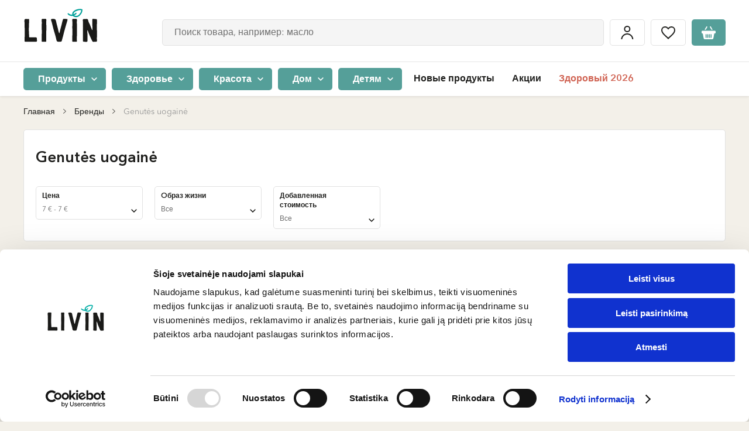

--- FILE ---
content_type: text/html; charset=UTF-8
request_url: https://www.livinn.lt/ru/brendy/genutes-uogaine
body_size: 44734
content:
<!DOCTYPE html>

<html lang="ru">
<head>
    <meta charset="utf-8">
    <meta http-equiv="X-UA-Compatible" content="IE=edge"/>
        <title>Genutės uogainė | LIVIN </title>
    <meta content="width=device-width, initial-scale=1, maximum-scale=1, user-scalable=no" name="viewport">
    <meta property="og:title" content="Genutės uogainė | LIVIN" />
    <meta property="og:image" content="https://www.livinn.lt/static/image/svg/logo-white-background.svg" />
    <meta property="og:type" content="website"/>
    <meta property="og:url" content="https://www.livinn.lt/ru/brendy/genutes-uogaine" />
    <meta property="og:locale" content="ru_RU"/>
    <meta property="og:site_name" content="LIVIN"/>
    <meta property="og:description" content=""/>
    <link rel="preconnect" href="https://in.hotjar.com">
<link rel="preconnect" href="https://script.hotjar.com">
<link rel="preconnect" href="https://vars.hotjar.com">
<link rel="preconnect" href="https://a.omappapi.com">
<link rel="preconnect" href="https://static.hotjar.com">
<link rel="preconnect" href="https://stats.g.doubleclick.net">
<link rel="preconnect" href="https://www.googletagmanager.com">
<link rel="preconnect" href="https://www.google.com">
<link rel="preconnect" href="https://www.facebook.com">
<link rel="preconnect" href="https://forms.soundestlink.com">
<link rel="preconnect" href="https://www.google.lt">
<link rel="preconnect" href="https://connect.facebook.net">
<link rel="preconnect" href="https://omnisrc.com">
<link rel="preconnect" href="https://www.google-analytics.com">
<link rel="preconnect" href="https://omnisrc.com">
<link rel="preconnect" href="https://googleads.g.doubleclick.net">
<link rel="preconnect" href="https://www.livinn.lt">
<link rel="preconnect" href="http://www.googleadservices.com">
                            <meta property="fb:app_id" content="421345185171944"/>
        <link rel="apple-touch-icon" sizes="57x57" href="/favicon/apple-icon-57x57.png">
<link rel="apple-touch-icon" sizes="60x60" href="/favicon/apple-icon-60x60.png">
<link rel="apple-touch-icon" sizes="72x72" href="/favicon/apple-icon-72x72.png">
<link rel="apple-touch-icon" sizes="76x76" href="/favicon/apple-icon-76x76.png">
<link rel="apple-touch-icon" sizes="114x114" href="/favicon/apple-icon-114x114.png">
<link rel="apple-touch-icon" sizes="120x120" href="/favicon/apple-icon-120x120.png">
<link rel="apple-touch-icon" sizes="144x144" href="/favicon/apple-icon-144x144.png">
<link rel="apple-touch-icon" sizes="152x152" href="/favicon/apple-icon-152x152.png">
<link rel="apple-touch-icon" sizes="180x180" href="/favicon/apple-icon-180x180.png">
<link rel="icon" type="image/png" sizes="192x192"  href="/favicon/android-icon-192x192.png">
<link rel="icon" type="image/png" sizes="32x32" href="/favicon/favicon-32x32.png">
<link rel="icon" type="image/png" sizes="96x96" href="/favicon/favicon-96x96.png">
<link rel="icon" type="image/png" sizes="16x16" href="/favicon/favicon-16x16.png">
<link rel="manifest" href="/favicon/manifest.json">
<meta name="msapplication-TileImage" content="/favicon/ms-icon-144x144.png">

        
    
            <link rel="canonical" href="https://www.livinn.lt/ru/brendy/genutes-uogaine" />
    


    <link rel="alternate" href="https://www.livin.ee/kaubamargid/genutes-uogaine" hreflang="et" />
    <link rel="alternate" href="https://www.livinn.lt/prekiu-zenklai/genutes-uogaine" hreflang="lt" />
    <link rel="alternate" href="https://www.livin.lv/precu-zimoli/genutes-uogaine" hreflang="lv" />
    <link rel="alternate" href="https://www.livinn.lt/ru/brendy/genutes-uogaine" hreflang="ru-lt" />
    <link rel="alternate" href="https://www.livin.lv/ru/brendy/genutes-uogaine" hreflang="ru-lv" />
    <link rel="alternate" href="https://www.livin.ee/ru/brendy/genutes-uogaine" hreflang="ru-et" />

                        <link rel="preload" href="/static/fonts/AvenirLTStd-Black/AvenirLTStd-Black.woff2" as="font" type="font/woff2" crossorigin>
            <link rel="preload" href="/static/fonts/BourtonHandOutlineBold/KimmyDesign-BourtonHandOutlineBold.woff2" as="font" type="font/woff2" crossorigin>
            <link rel="preload" href="/static/fonts/AvenirLTStd-Medium/AvenirNextLTPro-Medium.woff2" as="font" type="font/woff2" crossorigin>
            <link rel="preload" href="/static/fonts/BourtonHandBase/KimmyDesign-BourtonHandBase.woff2" as="font" type="font/woff2" crossorigin>
            <link rel="preload" href="/static/fonts/AvenirLTStd-BookOblique/AvenirNextLTPro-It.woff2" as="font" type="font/woff2" crossorigin>
            <link rel="preload" href="/static/fonts/AvenirNextLTPro-Demi/AvenirNextLTPro-Demi.woff2" as="font" type="font/woff2" crossorigin>
            <link rel="preload" href="/static/fonts/AvenirLTStd-BlackOblique/AvenirLTStd-BlackOblique.woff2" as="font" type="font/woff2" crossorigin>
            <link rel="stylesheet" href="/build/font.5f61ea449b79b21d8776.css">
                            <link rel="stylesheet" href="/build/public.77598a707d7248954386.css">
            
    <script type="text/javascript">
    (function(w,d){
        var e=d.createElement('script');e.type='text/javascript';e.async=true;
        e.src=(d.location.protocol=='https:'?'https':'http')+'://cdn.clerk.io/clerk.js';
        var s=d.getElementsByTagName('script')[0];s.parentNode.insertBefore(e,s);
        w.__clerk_q=w.__clerk_q||[];w.Clerk=w.Clerk||function(){w.__clerk_q.push(arguments)};
    })(window,document);

    const clerkioAPIKey = '4kwGwu7DhvaCCEIUacsZ9uugRGF1mfnq';

    Clerk('config', {
        key: clerkioAPIKey,
        visitor: 'auto'
    });

    Clerk("click", "*[data-clerk-product-id]");
</script>


            <script type="application/javascript">
            window.dataLayer = window.dataLayer || [];
            window.dataLayer.push({
                "userId":  null            });
        </script><script defer>
            (function (w, d, s, l, i) {
                w[l] = w[l] || [];
                w[l].push({'gtm.start': new Date().getTime(), event: 'gtm.js'});
                var f = d.getElementsByTagName(s)[0], j = d.createElement(s), dl = l != 'dataLayer' ? '&l=' + l : '';
                j.async = true;
                j.src = 'https://www.googletagmanager.com/gtm.js?id=' + i + dl;
                f.parentNode.insertBefore(j, f);
            })(window, document, 'script', 'dataLayer', 'GTM-532PSHK');
        </script>    
            <meta />
    </head>

<body id="layout-container" class="pushable">
<noscript><iframe src="https://www.googletagmanager.com/ns.html?id=GTM-532PSHK" height="0" width="0"
                style="display:none;visibility:hidden"></iframe></noscript><!-- End Google Tag Manager (noscript) --><div id="layout" class="loader__container" >
            <header>
    <div class="mobile-header">
    <div class="flex-row">
        <div>
            <div id="mobile-menu-button" class="menu-hamburger">
                <span></span>
                <span></span>
                <span></span>
            </div>
        </div>
        <div class="logo-column">
            <a href="/ru/">
                                                                    <img src="/media/image/fd/05/d0/livin-copy-01.svg"
                     alt="LIVIN"
                     height="40"
                     class="mobile-logo" /></a>
        </div>
        <div id="header-search-container" class="header-search header-search-container--mobile" :class="{'active': searchValue}">
            <button class="btn btn-icon btn-icon-loupe hover default-border" @click="mutatedSearchMobileOpen(true)"></button>
            <div class="search__mobile" :class="{active: searchMobileOpen}">
                <div class="search__mobile--header">
                    <span class="search__mobile--close" @click="mutatedSearchMobileOpen(false)"></span>
                    <div class="search__mobile--input">
                        <input type="text" name="search-input" @click="getSearchResults" @keyup="getSearchResults" id="search-input-mobile" class="input-text input-text-big input-text-gray"
                               placeholder="Поиск товара, например: масло">
                    </div>
                    <span class="search--close" @click="clearSearch('search-input-mobile')"></span>
                </div>
                <v-search-results :input-id="'search-input-mobile'"></v-search-results>
            </div>
        </div>
        <div class="padding-left-5">
            <div class="btn btn-icon btn-icon-cart default-border"  @click="$store.dispatch('cart/toggleCartMenu', true)">
                <template v-if="cart.itemsCount">
                    <span
                        class="number"
                    >
                      <% cart.itemsCount %>
                    </span>
                </template>
            </div>
        </div>
    </div>
</div>

    <div id="header-container" class="header-container ">
        <div id="inner-header-block">
            <div class="inner-header-sub-block" data-scroll-lock-scrollable>
                                                <div class="header-block-placeholder">
                    <div id="header-block" class="header-block">
                                                <div class="header-top">
    <div class="container flex-row">
        <div class="logo-column">
            <a href="/ru/">
                                                                    <img src="/media/image/fd/05/d0/livin-copy-01.svg"
                     alt="LIVIN"
                     height="65"
                     class=""/></a>
        </div>
        <div class="header__events-block">
            <div class="header-search-container header-search" :class="{'active': searchValue}" v-if="!isMobile">
                <input type="text" name="search-input" @click="getSearchResults" @keyup="getSearchResults" id="search-input" class="input-text input-text-big input-text-gray"
                       placeholder="Поиск товара, например: масло" autocomplete="off">
                <span class="search--close" @click="clearSearch('search-input')"></span>
                <v-search-results :input-id="'search-input'"></v-search-results>
            </div>
            <div class="header__events">
                <a href="/ru/account/dashboard" class="padding-x-5">
                    <div class="btn btn-icon btn-icon-login default-border">
                        <span>Мой аккаунт</span>
                    </div>
                </a>
                <a href="/ru/wishlist" class="padding-x-5">
                    <div class="btn btn-icon btn-icon-heart hover default-border" :class="{active:wishListCount > 0}">
                        <span>Понравившиеся товары</span>
                    </div>
                </a>
                <div class="padding-left-5 cart-container">
                    <div class="btn btn-icon btn-icon-cart default-border"  @click="$store.dispatch('cart/toggleCartMenu', true)">
                        <template v-if="cart.itemsCount">
                    <span
                        class="number"
                    >
                        <% cart.itemsCount %>
                    </span>
                        </template>
                    </div>
                </div>
            </div>
        </div>
            </div>
</div>
                        
<div id="header-bottom" class="header-bottom">
    <div class="container">
        <div
            class="header-bottom-menu-container"
        >
                                        <span
                    class="menu-category-list-item"
                    :class="this.activeMenuId == '0' ? 'active' : ''"
                    @click="setActiveMenu('0')"
                >
                            <span class="btn btn-green btn-round-5 btn-small">
                                Продукты
                                <a href="https://www.livinn.lt/ru/produkty-pitaniia"></a>
                            </span>
                        </span>
                                            <span
                    class="menu-category-list-item"
                    :class="this.activeMenuId == '1' ? 'active' : ''"
                    @click="setActiveMenu('1')"
                >
                            <span class="btn btn-green btn-round-5 btn-small">
                                Здоровье
                                <a href="https://www.livinn.lt/ru/zdorovia"></a>
                            </span>
                        </span>
                                            <span
                    class="menu-category-list-item"
                    :class="this.activeMenuId == '2' ? 'active' : ''"
                    @click="setActiveMenu('2')"
                >
                            <span class="btn btn-green btn-round-5 btn-small">
                                Красота
                                <a href="https://www.livinn.lt/ru/krasota"></a>
                            </span>
                        </span>
                                            <span
                    class="menu-category-list-item"
                    :class="this.activeMenuId == '3' ? 'active' : ''"
                    @click="setActiveMenu('3')"
                >
                            <span class="btn btn-green btn-round-5 btn-small">
                                Дом
                                <a href="https://www.livinn.lt/ru/tovary-dlia-doma"></a>
                            </span>
                        </span>
                                            <span
                    class="menu-category-list-item"
                    :class="this.activeMenuId == '4' ? 'active' : ''"
                    @click="setActiveMenu('4')"
                >
                            <span class="btn btn-green btn-round-5 btn-small">
                                Детям
                                <a href="https://www.livinn.lt/ru/dlia-detei"></a>
                            </span>
                        </span>
                                    </div>

        <div class="menu">
                            <ul class="nav">
                                                                                                    <div class="menu-item  ">
                                <a href="/ru/novye-produkty">Новые продукты</a>

            </div>

                                                            <div class="menu-item  ">
                                                    <a href="https://www.livinn.lt/ru/aktsii">Акции</a>

        
            </div>

                                                            <div class="menu-item highlighted ">
                                                    <a href="https://www.livinn.lt/ru/zdorovyi-2026">Здоровый 2026</a>

        
            </div>

                                                            </ul>
                <ul class="nav nav-mobile">
                                                                                                    <div class="menu-item highlighted ">
                                                    <a href="https://www.livinn.lt/ru/zdorovyi-2026">Здоровый 2026!🎉</a>

        
            </div>

                                                            <div class="menu-item  ">
                                <a href="/ru/novye-produkty">Новые продукты</a>

            </div>

                                                            <div class="menu-item  ">
                                                    <a href="https://www.livinn.lt/ru/aktsii">Акции</a>

        
            </div>

                                                            <div class="menu-item  ">
                                <a href="/ru/brendy">Бренды</a>

            </div>

                                                            <div class="menu-item  ">
                                <a href="/ru/retsepty">Рецепты</a>

            </div>

                                                            <div class="menu-item  ">
                                <a href="/ru/magaziny">Магазины</a>

            </div>

                                                            <div class="menu-item highlighted ">
                                <a href="/ru/page/programma-loialnosti">Программа лояльности</a>

            </div>

                                                            </ul>
                    </div>
            <div class="header__events">
                <a href="/ru/account/dashboard" class="padding-x-5">
                    <div class="btn btn-icon btn-icon-login default-border">
                        <span>Мой аккаунт</span>
                    </div>
                </a>
                <a href="/ru/wishlist" class="padding-x-5">
                    <div class="btn btn-icon btn-icon-heart hover default-border" :class="{active:wishListCount > 0}">
                        <span>Понравившиеся товары</span>
                    </div>
                </a>
                <div class="padding-left-5 cart-container">
                    <div class="btn btn-icon btn-icon-cart default-border"  @click="$store.dispatch('cart/toggleCartMenu', true)">
                        <template v-if="cart.itemsCount">
                    <span
                        class="number"
                    >
                        <% cart.itemsCount %>
                    </span>
                        </template>
                    </div>
                </div>
            </div>
    </div>
</div>

                        <div class="mobile-local">
                                                    </div>
                    </div>
                    <div id="category-sub-menu-container" class="category-sub-menu-container">
                        <div
                            class="category-sub-menu-background"
                            @click="setActiveMenu(null)"
                            data-scroll-lock-scrollable
                        ></div>
                        <div class="category-menu-block">
                                        
        <v-category-menu>
            <template v-slot:default="slotProps">

                <div class="category-sub-menu-row">
                    <div class="category-close" @click="slotProps.setActiveValue(null)"></div>
                                                                <span class="category-sub-menu-links"
                              :class="slotProps.activeMenuId == '0' ? 'active' : ''"
                              @click="slotProps.setActive('0')">
                            <span class="btn btn-brown btn-round btn-small">
                                Продукты
                                <a href="https://www.livinn.lt/ru/produkty-pitaniia"></a>
                            </span>
                        </span>
                                                                        <span class="category-sub-menu-links"
                              :class="slotProps.activeMenuId == '1' ? 'active' : ''"
                              @click="slotProps.setActive('1')">
                            <span class="btn btn-brown btn-round btn-small">
                                Здоровье
                                <a href="https://www.livinn.lt/ru/zdorovia"></a>
                            </span>
                        </span>
                                                                        <span class="category-sub-menu-links"
                              :class="slotProps.activeMenuId == '2' ? 'active' : ''"
                              @click="slotProps.setActive('2')">
                            <span class="btn btn-brown btn-round btn-small">
                                Красота
                                <a href="https://www.livinn.lt/ru/krasota"></a>
                            </span>
                        </span>
                                                                        <span class="category-sub-menu-links"
                              :class="slotProps.activeMenuId == '3' ? 'active' : ''"
                              @click="slotProps.setActive('3')">
                            <span class="btn btn-brown btn-round btn-small">
                                Дом
                                <a href="https://www.livinn.lt/ru/tovary-dlia-doma"></a>
                            </span>
                        </span>
                                                                        <span class="category-sub-menu-links"
                              :class="slotProps.activeMenuId == '4' ? 'active' : ''"
                              @click="slotProps.setActive('4')">
                            <span class="btn btn-brown btn-round btn-small">
                                Детям
                                <a href="https://www.livinn.lt/ru/dlia-detei"></a>
                            </span>
                        </span>
                                                                </div>
                                                    <div class="category-sub-menu "
                         :key="2"
                         :class="slotProps.activeMenuId == '0' ? 'active' : ''"
                         data-scroll-lock-scrollable
                    >
                        <div class="close-category-menu"  @click="$store.commit('header/setActiveCategory', null)">Продукты</div>
                                                            <div class="category-sub-menu-block">
                                    <a href="https://www.livinn.lt/ru/produkty-pitaniia/uksus"
                                       class="category-sub-menu-item">
                                        <div class="image flex-row flex-justify-center flex-align-center">
                                                                                                                                                    <img
                                                        :src="'https://assets.livinn.lt/fit-in/125x76/94/b6/0a/kategorija-gerimai.png'"
                                                        :srcset="'https://assets.livinn.lt/fit-in/125x76/94/b6/0a/kategorija-gerimai.png, https://assets.livinn.lt/fit-in/187x114/94/b6/0a/kategorija-gerimai.png 1.5x, https://assets.livinn.lt/fit-in/250x152/94/b6/0a/kategorija-gerimai.png 2x, https://assets.livinn.lt/fit-in/375x228/94/b6/0a/kategorija-gerimai.png 3x'"
                                                        :width="slotProps.height"
                                                        :height="slotProps.width"
                                                        alt="Уксус">
                                                                                            </div>
                                        <div class="title">
                                                Уксус
                                            </div>
                                    </a>
                                </div>
                                                            <div class="category-sub-menu-block">
                                    <a href="https://www.livinn.lt/ru/produkty-pitaniia/alternativy-rastitelnomu-miasu-i-molochnym-produktam"
                                       class="category-sub-menu-item">
                                        <div class="image flex-row flex-justify-center flex-align-center">
                                                                                                                                                    <img
                                                        :src="'https://assets.livinn.lt/fit-in/125x76/98/d6/a7/augalines-mesos-ir-pieno-alternatyvos.png'"
                                                        :srcset="'https://assets.livinn.lt/fit-in/125x76/98/d6/a7/augalines-mesos-ir-pieno-alternatyvos.png, https://assets.livinn.lt/fit-in/187x114/98/d6/a7/augalines-mesos-ir-pieno-alternatyvos.png 1.5x, https://assets.livinn.lt/fit-in/250x152/98/d6/a7/augalines-mesos-ir-pieno-alternatyvos.png 2x, https://assets.livinn.lt/fit-in/375x228/98/d6/a7/augalines-mesos-ir-pieno-alternatyvos.png 3x'"
                                                        :width="slotProps.height"
                                                        :height="slotProps.width"
                                                        alt="Альтернативы растительному мясу и молочным продуктам">
                                                                                            </div>
                                        <div class="title">
                                                Альтернативы растительному мясу и молочным продуктам
                                            </div>
                                    </a>
                                </div>
                                                            <div class="category-sub-menu-block">
                                    <a href="https://www.livinn.lt/ru/produkty-pitaniia/maslo"
                                       class="category-sub-menu-item">
                                        <div class="image flex-row flex-justify-center flex-align-center">
                                                                                                                                                    <img
                                                        :src="'https://assets.livinn.lt/fit-in/125x76/96/13/64/2c.png'"
                                                        :srcset="'https://assets.livinn.lt/fit-in/125x76/96/13/64/2c.png, https://assets.livinn.lt/fit-in/187x114/96/13/64/2c.png 1.5x, https://assets.livinn.lt/fit-in/250x152/96/13/64/2c.png 2x, https://assets.livinn.lt/fit-in/375x228/96/13/64/2c.png 3x'"
                                                        :width="slotProps.height"
                                                        :height="slotProps.width"
                                                        alt="Масло">
                                                                                            </div>
                                        <div class="title">
                                                Масло
                                            </div>
                                    </a>
                                </div>
                                                            <div class="category-sub-menu-block">
                                    <a href="https://www.livinn.lt/ru/produkty-pitaniia/napitki-s-probiotikami"
                                       class="category-sub-menu-item">
                                        <div class="image flex-row flex-justify-center flex-align-center">
                                                                                                                                                    <img
                                                        :src="'https://assets.livinn.lt/fit-in/125x76/b6/4c/63/untitled-design-min.png'"
                                                        :srcset="'https://assets.livinn.lt/fit-in/125x76/b6/4c/63/untitled-design-min.png, https://assets.livinn.lt/fit-in/187x114/b6/4c/63/untitled-design-min.png 1.5x, https://assets.livinn.lt/fit-in/250x152/b6/4c/63/untitled-design-min.png 2x, https://assets.livinn.lt/fit-in/375x228/b6/4c/63/untitled-design-min.png 3x'"
                                                        :width="slotProps.height"
                                                        :height="slotProps.width"
                                                        alt="Напитки с пробиотиками">
                                                                                            </div>
                                        <div class="title">
                                                Напитки с пробиотиками
                                            </div>
                                    </a>
                                </div>
                                                            <div class="category-sub-menu-block">
                                    <a href="https://www.livinn.lt/ru/produkty-pitaniia/khleb-bulochki-chipsy"
                                       class="category-sub-menu-item">
                                        <div class="image flex-row flex-justify-center flex-align-center">
                                                                                                                                                    <img
                                                        :src="'https://assets.livinn.lt/fit-in/125x76/44/c3/f4/665x1000-1.png'"
                                                        :srcset="'https://assets.livinn.lt/fit-in/125x76/44/c3/f4/665x1000-1.png, https://assets.livinn.lt/fit-in/187x114/44/c3/f4/665x1000-1.png 1.5x, https://assets.livinn.lt/fit-in/250x152/44/c3/f4/665x1000-1.png 2x, https://assets.livinn.lt/fit-in/375x228/44/c3/f4/665x1000-1.png 3x'"
                                                        :width="slotProps.height"
                                                        :height="slotProps.width"
                                                        alt="Хлеб, булочки, чипсы">
                                                                                            </div>
                                        <div class="title">
                                                Хлеб, булочки, чипсы
                                            </div>
                                    </a>
                                </div>
                                                            <div class="category-sub-menu-block">
                                    <a href="https://www.livinn.lt/ru/produkty-pitaniia/sushionye-ovoshchi-i-frukty"
                                       class="category-sub-menu-item">
                                        <div class="image flex-row flex-justify-center flex-align-center">
                                                                                                                                                    <img
                                                        :src="'https://assets.livinn.lt/fit-in/125x76/05/f0/c8/2a.png'"
                                                        :srcset="'https://assets.livinn.lt/fit-in/125x76/05/f0/c8/2a.png, https://assets.livinn.lt/fit-in/187x114/05/f0/c8/2a.png 1.5x, https://assets.livinn.lt/fit-in/250x152/05/f0/c8/2a.png 2x, https://assets.livinn.lt/fit-in/375x228/05/f0/c8/2a.png 3x'"
                                                        :width="slotProps.height"
                                                        :height="slotProps.width"
                                                        alt="Сушёные овощи и фрукты">
                                                                                            </div>
                                        <div class="title">
                                                Сушёные овощи и фрукты
                                            </div>
                                    </a>
                                </div>
                                                            <div class="category-sub-menu-block">
                                    <a href="https://www.livinn.lt/ru/produkty-pitaniia/chai-kofe-i-kakao"
                                       class="category-sub-menu-item">
                                        <div class="image flex-row flex-justify-center flex-align-center">
                                                                                                                                                    <img
                                                        :src="'https://assets.livinn.lt/fit-in/125x76/eb/38/ce/arbata-kava-ir-kakava-03-03.png'"
                                                        :srcset="'https://assets.livinn.lt/fit-in/125x76/eb/38/ce/arbata-kava-ir-kakava-03-03.png, https://assets.livinn.lt/fit-in/187x114/eb/38/ce/arbata-kava-ir-kakava-03-03.png 1.5x, https://assets.livinn.lt/fit-in/250x152/eb/38/ce/arbata-kava-ir-kakava-03-03.png 2x, https://assets.livinn.lt/fit-in/375x228/eb/38/ce/arbata-kava-ir-kakava-03-03.png 3x'"
                                                        :width="slotProps.height"
                                                        :height="slotProps.width"
                                                        alt="Чай, кофе и какао">
                                                                                            </div>
                                        <div class="title">
                                                Чай, кофе и какао
                                            </div>
                                    </a>
                                </div>
                                                            <div class="category-sub-menu-block">
                                    <a href="https://www.livinn.lt/ru/produkty-pitaniia/napitki"
                                       class="category-sub-menu-item">
                                        <div class="image flex-row flex-justify-center flex-align-center">
                                                                                                                                                    <img
                                                        :src="'https://assets.livinn.lt/fit-in/125x76/99/2c/7e/gerimai-03-06.png'"
                                                        :srcset="'https://assets.livinn.lt/fit-in/125x76/99/2c/7e/gerimai-03-06.png, https://assets.livinn.lt/fit-in/187x114/99/2c/7e/gerimai-03-06.png 1.5x, https://assets.livinn.lt/fit-in/250x152/99/2c/7e/gerimai-03-06.png 2x, https://assets.livinn.lt/fit-in/375x228/99/2c/7e/gerimai-03-06.png 3x'"
                                                        :width="slotProps.height"
                                                        :height="slotProps.width"
                                                        alt="Напитки">
                                                                                            </div>
                                        <div class="title">
                                                Напитки
                                            </div>
                                    </a>
                                </div>
                                                            <div class="category-sub-menu-block">
                                    <a href="https://www.livinn.lt/ru/produkty-pitaniia/krupy-bobovye-produkty"
                                       class="category-sub-menu-item">
                                        <div class="image flex-row flex-justify-center flex-align-center">
                                                                                                                                                    <img
                                                        :src="'https://assets.livinn.lt/fit-in/125x76/d9/13/a3/kruopos-ankstiniai-produktai.png'"
                                                        :srcset="'https://assets.livinn.lt/fit-in/125x76/d9/13/a3/kruopos-ankstiniai-produktai.png, https://assets.livinn.lt/fit-in/187x114/d9/13/a3/kruopos-ankstiniai-produktai.png 1.5x, https://assets.livinn.lt/fit-in/250x152/d9/13/a3/kruopos-ankstiniai-produktai.png 2x, https://assets.livinn.lt/fit-in/375x228/d9/13/a3/kruopos-ankstiniai-produktai.png 3x'"
                                                        :width="slotProps.height"
                                                        :height="slotProps.width"
                                                        alt="Крупы, бобовые продукты">
                                                                                            </div>
                                        <div class="title">
                                                Крупы, бобовые продукты
                                            </div>
                                    </a>
                                </div>
                                                            <div class="category-sub-menu-block">
                                    <a href="https://www.livinn.lt/ru/produkty-pitaniia/khlopia-kashi-sukhie-zavtraki"
                                       class="category-sub-menu-item">
                                        <div class="image flex-row flex-justify-center flex-align-center">
                                                                                                                                                    <img
                                                        :src="'https://assets.livinn.lt/fit-in/125x76/fe/8d/42/dribsniai-koses-sausi-pusryciai.png'"
                                                        :srcset="'https://assets.livinn.lt/fit-in/125x76/fe/8d/42/dribsniai-koses-sausi-pusryciai.png, https://assets.livinn.lt/fit-in/187x114/fe/8d/42/dribsniai-koses-sausi-pusryciai.png 1.5x, https://assets.livinn.lt/fit-in/250x152/fe/8d/42/dribsniai-koses-sausi-pusryciai.png 2x, https://assets.livinn.lt/fit-in/375x228/fe/8d/42/dribsniai-koses-sausi-pusryciai.png 3x'"
                                                        :width="slotProps.height"
                                                        :height="slotProps.width"
                                                        alt="Хлопья, каши, сухие завтраки">
                                                                                            </div>
                                        <div class="title">
                                                Хлопья, каши, сухие завтраки
                                            </div>
                                    </a>
                                </div>
                                                            <div class="category-sub-menu-block">
                                    <a href="https://www.livinn.lt/ru/produkty-pitaniia/makaronnye-izdeliia"
                                       class="category-sub-menu-item">
                                        <div class="image flex-row flex-justify-center flex-align-center">
                                                                                                                                                    <img
                                                        :src="'https://assets.livinn.lt/fit-in/125x76/c6/f0/84/alce-nero-pusiau-pilno-grudo-kvieciu-makaronai-penne-rigate-ekologiski-500-g-2019.jpeg'"
                                                        :srcset="'https://assets.livinn.lt/fit-in/125x76/c6/f0/84/alce-nero-pusiau-pilno-grudo-kvieciu-makaronai-penne-rigate-ekologiski-500-g-2019.jpeg, https://assets.livinn.lt/fit-in/187x114/c6/f0/84/alce-nero-pusiau-pilno-grudo-kvieciu-makaronai-penne-rigate-ekologiski-500-g-2019.jpeg 1.5x, https://assets.livinn.lt/fit-in/250x152/c6/f0/84/alce-nero-pusiau-pilno-grudo-kvieciu-makaronai-penne-rigate-ekologiski-500-g-2019.jpeg 2x, https://assets.livinn.lt/fit-in/375x228/c6/f0/84/alce-nero-pusiau-pilno-grudo-kvieciu-makaronai-penne-rigate-ekologiski-500-g-2019.jpeg 3x'"
                                                        :width="slotProps.height"
                                                        :height="slotProps.width"
                                                        alt="Макаронные изделия">
                                                                                            </div>
                                        <div class="title">
                                                Макаронные изделия
                                            </div>
                                    </a>
                                </div>
                                                            <div class="category-sub-menu-block">
                                    <a href="https://www.livinn.lt/ru/produkty-pitaniia/muka"
                                       class="category-sub-menu-item">
                                        <div class="image flex-row flex-justify-center flex-align-center">
                                                                                                                                                    <img
                                                        :src="'https://assets.livinn.lt/fit-in/125x76/35/8e/25/miltai.png'"
                                                        :srcset="'https://assets.livinn.lt/fit-in/125x76/35/8e/25/miltai.png, https://assets.livinn.lt/fit-in/187x114/35/8e/25/miltai.png 1.5x, https://assets.livinn.lt/fit-in/250x152/35/8e/25/miltai.png 2x, https://assets.livinn.lt/fit-in/375x228/35/8e/25/miltai.png 3x'"
                                                        :width="slotProps.height"
                                                        :height="slotProps.width"
                                                        alt="Мука">
                                                                                            </div>
                                        <div class="title">
                                                Мука
                                            </div>
                                    </a>
                                </div>
                                                            <div class="category-sub-menu-block">
                                    <a href="https://www.livinn.lt/ru/produkty-pitaniia/konservirovannye-produkty"
                                       class="category-sub-menu-item">
                                        <div class="image flex-row flex-justify-center flex-align-center">
                                                                                                                                                    <img
                                                        :src="'https://assets.livinn.lt/fit-in/125x76/cc/0b/5e/2d.png'"
                                                        :srcset="'https://assets.livinn.lt/fit-in/125x76/cc/0b/5e/2d.png, https://assets.livinn.lt/fit-in/187x114/cc/0b/5e/2d.png 1.5x, https://assets.livinn.lt/fit-in/250x152/cc/0b/5e/2d.png 2x, https://assets.livinn.lt/fit-in/375x228/cc/0b/5e/2d.png 3x'"
                                                        :width="slotProps.height"
                                                        :height="slotProps.width"
                                                        alt="Консервированные продукты">
                                                                                            </div>
                                        <div class="title">
                                                Консервированные продукты
                                            </div>
                                    </a>
                                </div>
                                                            <div class="category-sub-menu-block">
                                    <a href="https://www.livinn.lt/ru/produkty-pitaniia/sousy-i-spredy"
                                       class="category-sub-menu-item">
                                        <div class="image flex-row flex-justify-center flex-align-center">
                                                                                                                                                    <img
                                                        :src="'https://assets.livinn.lt/fit-in/125x76/7b/01/fd/2h.png'"
                                                        :srcset="'https://assets.livinn.lt/fit-in/125x76/7b/01/fd/2h.png, https://assets.livinn.lt/fit-in/187x114/7b/01/fd/2h.png 1.5x, https://assets.livinn.lt/fit-in/250x152/7b/01/fd/2h.png 2x, https://assets.livinn.lt/fit-in/375x228/7b/01/fd/2h.png 3x'"
                                                        :width="slotProps.height"
                                                        :height="slotProps.width"
                                                        alt="Соусы и спреды">
                                                                                            </div>
                                        <div class="title">
                                                Соусы и спреды
                                            </div>
                                    </a>
                                </div>
                                                            <div class="category-sub-menu-block">
                                    <a href="https://www.livinn.lt/ru/produkty-pitaniia/kulinarnye-dobavki"
                                       class="category-sub-menu-item">
                                        <div class="image flex-row flex-justify-center flex-align-center">
                                                                                                                                                    <img
                                                        :src="'https://assets.livinn.lt/fit-in/125x76/a1/45/d0/5.png'"
                                                        :srcset="'https://assets.livinn.lt/fit-in/125x76/a1/45/d0/5.png, https://assets.livinn.lt/fit-in/187x114/a1/45/d0/5.png 1.5x, https://assets.livinn.lt/fit-in/250x152/a1/45/d0/5.png 2x, https://assets.livinn.lt/fit-in/375x228/a1/45/d0/5.png 3x'"
                                                        :width="slotProps.height"
                                                        :height="slotProps.width"
                                                        alt="Кулинарные добавки">
                                                                                            </div>
                                        <div class="title">
                                                Кулинарные добавки
                                            </div>
                                    </a>
                                </div>
                                                            <div class="category-sub-menu-block">
                                    <a href="https://www.livinn.lt/ru/produkty-pitaniia/spetsii"
                                       class="category-sub-menu-item">
                                        <div class="image flex-row flex-justify-center flex-align-center">
                                                                                                                                                    <img
                                                        :src="'https://assets.livinn.lt/fit-in/125x76/45/46/9b/prieskoniai.png'"
                                                        :srcset="'https://assets.livinn.lt/fit-in/125x76/45/46/9b/prieskoniai.png, https://assets.livinn.lt/fit-in/187x114/45/46/9b/prieskoniai.png 1.5x, https://assets.livinn.lt/fit-in/250x152/45/46/9b/prieskoniai.png 2x, https://assets.livinn.lt/fit-in/375x228/45/46/9b/prieskoniai.png 3x'"
                                                        :width="slotProps.height"
                                                        :height="slotProps.width"
                                                        alt="Специи">
                                                                                            </div>
                                        <div class="title">
                                                Специи
                                            </div>
                                    </a>
                                </div>
                                                            <div class="category-sub-menu-block">
                                    <a href="https://www.livinn.lt/ru/produkty-pitaniia/orekhi-i-semena"
                                       class="category-sub-menu-item">
                                        <div class="image flex-row flex-justify-center flex-align-center">
                                                                                                                                                    <img
                                                        :src="'https://assets.livinn.lt/fit-in/125x76/8d/c6/6a/untitled-design-2.png'"
                                                        :srcset="'https://assets.livinn.lt/fit-in/125x76/8d/c6/6a/untitled-design-2.png, https://assets.livinn.lt/fit-in/187x114/8d/c6/6a/untitled-design-2.png 1.5x, https://assets.livinn.lt/fit-in/250x152/8d/c6/6a/untitled-design-2.png 2x, https://assets.livinn.lt/fit-in/375x228/8d/c6/6a/untitled-design-2.png 3x'"
                                                        :width="slotProps.height"
                                                        :height="slotProps.width"
                                                        alt="Орехи и семена">
                                                                                            </div>
                                        <div class="title">
                                                Орехи и семена
                                            </div>
                                    </a>
                                </div>
                                                            <div class="category-sub-menu-block">
                                    <a href="https://www.livinn.lt/ru/produkty-pitaniia/kremy-iz-orekhov-i-semian"
                                       class="category-sub-menu-item">
                                        <div class="image flex-row flex-justify-center flex-align-center">
                                                                                                                                                    <img
                                                        :src="'https://assets.livinn.lt/fit-in/125x76/36/cf/95/riesutu-ir-seklu-kremai.png'"
                                                        :srcset="'https://assets.livinn.lt/fit-in/125x76/36/cf/95/riesutu-ir-seklu-kremai.png, https://assets.livinn.lt/fit-in/187x114/36/cf/95/riesutu-ir-seklu-kremai.png 1.5x, https://assets.livinn.lt/fit-in/250x152/36/cf/95/riesutu-ir-seklu-kremai.png 2x, https://assets.livinn.lt/fit-in/375x228/36/cf/95/riesutu-ir-seklu-kremai.png 3x'"
                                                        :width="slotProps.height"
                                                        :height="slotProps.width"
                                                        alt="Кремы из орехов и семян">
                                                                                            </div>
                                        <div class="title">
                                                Кремы из орехов и семян
                                            </div>
                                    </a>
                                </div>
                                                            <div class="category-sub-menu-block">
                                    <a href="https://www.livinn.lt/ru/produkty-pitaniia/zagotovki"
                                       class="category-sub-menu-item">
                                        <div class="image flex-row flex-justify-center flex-align-center">
                                                                                                                                                    <img
                                                        :src="'https://assets.livinn.lt/fit-in/125x76/42/88/4e/8c.png'"
                                                        :srcset="'https://assets.livinn.lt/fit-in/125x76/42/88/4e/8c.png, https://assets.livinn.lt/fit-in/187x114/42/88/4e/8c.png 1.5x, https://assets.livinn.lt/fit-in/250x152/42/88/4e/8c.png 2x, https://assets.livinn.lt/fit-in/375x228/42/88/4e/8c.png 3x'"
                                                        :width="slotProps.height"
                                                        :height="slotProps.width"
                                                        alt="Заготовки">
                                                                                            </div>
                                        <div class="title">
                                                Заготовки
                                            </div>
                                    </a>
                                </div>
                                                            <div class="category-sub-menu-block">
                                    <a href="https://www.livinn.lt/ru/produkty-pitaniia/zakuski"
                                       class="category-sub-menu-item">
                                        <div class="image flex-row flex-justify-center flex-align-center">
                                                                                                                                                    <img
                                                        :src="'https://assets.livinn.lt/fit-in/125x76/79/9f/f7/iuzkandziai.png'"
                                                        :srcset="'https://assets.livinn.lt/fit-in/125x76/79/9f/f7/iuzkandziai.png, https://assets.livinn.lt/fit-in/187x114/79/9f/f7/iuzkandziai.png 1.5x, https://assets.livinn.lt/fit-in/250x152/79/9f/f7/iuzkandziai.png 2x, https://assets.livinn.lt/fit-in/375x228/79/9f/f7/iuzkandziai.png 3x'"
                                                        :width="slotProps.height"
                                                        :height="slotProps.width"
                                                        alt="Закуски">
                                                                                            </div>
                                        <div class="title">
                                                Закуски
                                            </div>
                                    </a>
                                </div>
                                                            <div class="category-sub-menu-block">
                                    <a href="https://www.livinn.lt/ru/produkty-pitaniia/lakomstva"
                                       class="category-sub-menu-item">
                                        <div class="image flex-row flex-justify-center flex-align-center">
                                                                                                                                                    <img
                                                        :src="'https://assets.livinn.lt/fit-in/125x76/3b/9a/12/665x1000.png'"
                                                        :srcset="'https://assets.livinn.lt/fit-in/125x76/3b/9a/12/665x1000.png, https://assets.livinn.lt/fit-in/187x114/3b/9a/12/665x1000.png 1.5x, https://assets.livinn.lt/fit-in/250x152/3b/9a/12/665x1000.png 2x, https://assets.livinn.lt/fit-in/375x228/3b/9a/12/665x1000.png 3x'"
                                                        :width="slotProps.height"
                                                        :height="slotProps.width"
                                                        alt="Лакомства">
                                                                                            </div>
                                        <div class="title">
                                                Лакомства
                                            </div>
                                    </a>
                                </div>
                                                            <div class="category-sub-menu-block">
                                    <a href="https://www.livinn.lt/ru/produkty-pitaniia/drugie-produkty-pitaniia"
                                       class="category-sub-menu-item">
                                        <div class="image flex-row flex-justify-center flex-align-center">
                                                                                                                                                    <img
                                                        :src="'https://assets.livinn.lt/fit-in/125x76/d6/3c/96/kiti-maisto-produktai.png'"
                                                        :srcset="'https://assets.livinn.lt/fit-in/125x76/d6/3c/96/kiti-maisto-produktai.png, https://assets.livinn.lt/fit-in/187x114/d6/3c/96/kiti-maisto-produktai.png 1.5x, https://assets.livinn.lt/fit-in/250x152/d6/3c/96/kiti-maisto-produktai.png 2x, https://assets.livinn.lt/fit-in/375x228/d6/3c/96/kiti-maisto-produktai.png 3x'"
                                                        :width="slotProps.height"
                                                        :height="slotProps.width"
                                                        alt="Другие продукты питания">
                                                                                            </div>
                                        <div class="title">
                                                Другие продукты питания
                                            </div>
                                    </a>
                                </div>
                                                        <div class="category-sub-menu-block">
                                <a class="category-sub-menu-item"
                                   href="https://www.livinn.lt/ru/produkty-pitaniia">
                                    <div class="image flex-center">
                                        <div class="category-all-link flex-center b-radius-5">
                                            <img
                                                src="/static/image/svg/arrow-down.svg"
                                                alt="Продукты"
                                                class="lazyload"
                                            >
                                        </div>
                                    </div>
                                    <div class="title">
                                        Все
                                    </div>
                                </a>
                            </div>

                    </div>
                                                        <div class="category-sub-menu "
                         :key="76"
                         :class="slotProps.activeMenuId == '1' ? 'active' : ''"
                         data-scroll-lock-scrollable
                    >
                        <div class="close-category-menu"  @click="$store.commit('header/setActiveCategory', null)">Здоровье</div>
                                                            <div class="category-sub-menu-block">
                                    <a href="https://www.livinn.lt/ru/dlia-zdorovia/superpishcha"
                                       class="category-sub-menu-item">
                                        <div class="image flex-row flex-justify-center flex-align-center">
                                                                                                                                                    <img
                                                        :src="'https://assets.livinn.lt/fit-in/125x76/fe/c9/50/untitled-design-3.png'"
                                                        :srcset="'https://assets.livinn.lt/fit-in/125x76/fe/c9/50/untitled-design-3.png, https://assets.livinn.lt/fit-in/187x114/fe/c9/50/untitled-design-3.png 1.5x, https://assets.livinn.lt/fit-in/250x152/fe/c9/50/untitled-design-3.png 2x, https://assets.livinn.lt/fit-in/375x228/fe/c9/50/untitled-design-3.png 3x'"
                                                        :width="slotProps.height"
                                                        :height="slotProps.width"
                                                        alt="Суперпища">
                                                                                            </div>
                                        <div class="title">
                                                Суперпища
                                            </div>
                                    </a>
                                </div>
                                                            <div class="category-sub-menu-block">
                                    <a href="https://www.livinn.lt/ru/dlia-zdorovia/vitaminy-c-d-b-i-drugie"
                                       class="category-sub-menu-item">
                                        <div class="image flex-row flex-justify-center flex-align-center">
                                                                                                                                                    <img
                                                        :src="'https://assets.livinn.lt/fit-in/125x76/6f/f5/3a/9.png'"
                                                        :srcset="'https://assets.livinn.lt/fit-in/125x76/6f/f5/3a/9.png, https://assets.livinn.lt/fit-in/187x114/6f/f5/3a/9.png 1.5x, https://assets.livinn.lt/fit-in/250x152/6f/f5/3a/9.png 2x, https://assets.livinn.lt/fit-in/375x228/6f/f5/3a/9.png 3x'"
                                                        :width="slotProps.height"
                                                        :height="slotProps.width"
                                                        alt="Витамины C, D, B и другие">
                                                                                            </div>
                                        <div class="title">
                                                Витамины C, D, B и другие
                                            </div>
                                    </a>
                                </div>
                                                            <div class="category-sub-menu-block">
                                    <a href="https://www.livinn.lt/ru/dlia-zdorovia/mineraly-mg-fe-i-dr-mikroelementy"
                                       class="category-sub-menu-item">
                                        <div class="image flex-row flex-justify-center flex-align-center">
                                                                                                                                                    <img
                                                        :src="'https://assets.livinn.lt/fit-in/125x76/fa/d0/d1/2f.png'"
                                                        :srcset="'https://assets.livinn.lt/fit-in/125x76/fa/d0/d1/2f.png, https://assets.livinn.lt/fit-in/187x114/fa/d0/d1/2f.png 1.5x, https://assets.livinn.lt/fit-in/250x152/fa/d0/d1/2f.png 2x, https://assets.livinn.lt/fit-in/375x228/fa/d0/d1/2f.png 3x'"
                                                        :width="slotProps.height"
                                                        :height="slotProps.width"
                                                        alt="Минералы Mg, Fe и др., микроэлементы">
                                                                                            </div>
                                        <div class="title">
                                                Минералы Mg, Fe и др., микроэлементы
                                            </div>
                                    </a>
                                </div>
                                                            <div class="category-sub-menu-block">
                                    <a href="https://www.livinn.lt/ru/dlia-zdorovia/rybii-zhir-i-omega-3"
                                       class="category-sub-menu-item">
                                        <div class="image flex-row flex-justify-center flex-align-center">
                                                                                                                                                    <img
                                                        :src="'https://assets.livinn.lt/fit-in/125x76/08/b2/50/omega3-zuvu-taukai.png'"
                                                        :srcset="'https://assets.livinn.lt/fit-in/125x76/08/b2/50/omega3-zuvu-taukai.png, https://assets.livinn.lt/fit-in/187x114/08/b2/50/omega3-zuvu-taukai.png 1.5x, https://assets.livinn.lt/fit-in/250x152/08/b2/50/omega3-zuvu-taukai.png 2x, https://assets.livinn.lt/fit-in/375x228/08/b2/50/omega3-zuvu-taukai.png 3x'"
                                                        :width="slotProps.height"
                                                        :height="slotProps.width"
                                                        alt="Рыбий жир и омега-3">
                                                                                            </div>
                                        <div class="title">
                                                Рыбий жир и омега-3
                                            </div>
                                    </a>
                                </div>
                                                            <div class="category-sub-menu-block">
                                    <a href="https://www.livinn.lt/ru/dlia-zdorovia/dlia-immuniteta"
                                       class="category-sub-menu-item">
                                        <div class="image flex-row flex-justify-center flex-align-center">
                                                                                                                                                    <img
                                                        :src="'https://assets.livinn.lt/fit-in/125x76/75/ae/0c/imunitetui-greipfr.png'"
                                                        :srcset="'https://assets.livinn.lt/fit-in/125x76/75/ae/0c/imunitetui-greipfr.png, https://assets.livinn.lt/fit-in/187x114/75/ae/0c/imunitetui-greipfr.png 1.5x, https://assets.livinn.lt/fit-in/250x152/75/ae/0c/imunitetui-greipfr.png 2x, https://assets.livinn.lt/fit-in/375x228/75/ae/0c/imunitetui-greipfr.png 3x'"
                                                        :width="slotProps.height"
                                                        :height="slotProps.width"
                                                        alt="Для иммунитета">
                                                                                            </div>
                                        <div class="title">
                                                Для иммунитета
                                            </div>
                                    </a>
                                </div>
                                                            <div class="category-sub-menu-block">
                                    <a href="https://www.livinn.lt/ru/dlia-zdorovia/kollagen-i-gialuron"
                                       class="category-sub-menu-item">
                                        <div class="image flex-row flex-justify-center flex-align-center">
                                                                                                                                                    <img
                                                        :src="'https://assets.livinn.lt/fit-in/125x76/73/2d/f0/10b.png'"
                                                        :srcset="'https://assets.livinn.lt/fit-in/125x76/73/2d/f0/10b.png, https://assets.livinn.lt/fit-in/187x114/73/2d/f0/10b.png 1.5x, https://assets.livinn.lt/fit-in/250x152/73/2d/f0/10b.png 2x, https://assets.livinn.lt/fit-in/375x228/73/2d/f0/10b.png 3x'"
                                                        :width="slotProps.height"
                                                        :height="slotProps.width"
                                                        alt="Коллаген и гиалурон">
                                                                                            </div>
                                        <div class="title">
                                                Коллаген и гиалурон
                                            </div>
                                    </a>
                                </div>
                                                            <div class="category-sub-menu-block">
                                    <a href="https://www.livinn.lt/ru/dlia-zdorovia/dlia-zdorovia-dlia-myshts-kostei-sustavov"
                                       class="category-sub-menu-item">
                                        <div class="image flex-row flex-justify-center flex-align-center">
                                                                                                                                                    <img
                                                        :src="'https://assets.livinn.lt/fit-in/125x76/ce/55/1a/kaulams-sanariams.png'"
                                                        :srcset="'https://assets.livinn.lt/fit-in/125x76/ce/55/1a/kaulams-sanariams.png, https://assets.livinn.lt/fit-in/187x114/ce/55/1a/kaulams-sanariams.png 1.5x, https://assets.livinn.lt/fit-in/250x152/ce/55/1a/kaulams-sanariams.png 2x, https://assets.livinn.lt/fit-in/375x228/ce/55/1a/kaulams-sanariams.png 3x'"
                                                        :width="slotProps.height"
                                                        :height="slotProps.width"
                                                        alt="Для мышц, костей, суставов">
                                                                                            </div>
                                        <div class="title">
                                                Для мышц, костей, суставов
                                            </div>
                                    </a>
                                </div>
                                                            <div class="category-sub-menu-block">
                                    <a href="https://www.livinn.lt/ru/dlia-zdorovia/dlia-serdtsa-i-krovoobrashcheniia"
                                       class="category-sub-menu-item">
                                        <div class="image flex-row flex-justify-center flex-align-center">
                                                                                                                                                    <img
                                                        :src="'https://assets.livinn.lt/fit-in/125x76/f2/cc/3d/sirdziai-kraujagyslems.png'"
                                                        :srcset="'https://assets.livinn.lt/fit-in/125x76/f2/cc/3d/sirdziai-kraujagyslems.png, https://assets.livinn.lt/fit-in/187x114/f2/cc/3d/sirdziai-kraujagyslems.png 1.5x, https://assets.livinn.lt/fit-in/250x152/f2/cc/3d/sirdziai-kraujagyslems.png 2x, https://assets.livinn.lt/fit-in/375x228/f2/cc/3d/sirdziai-kraujagyslems.png 3x'"
                                                        :width="slotProps.height"
                                                        :height="slotProps.width"
                                                        alt="Для сердца и кровообращения">
                                                                                            </div>
                                        <div class="title">
                                                Для сердца и кровообращения
                                            </div>
                                    </a>
                                </div>
                                                            <div class="category-sub-menu-block">
                                    <a href="https://www.livinn.lt/ru/dlia-zdorovia/zdorove-pamiat-i-mozgovaia-aktivnost"
                                       class="category-sub-menu-item">
                                        <div class="image flex-row flex-justify-center flex-align-center">
                                                                                                                                                    <img
                                                        :src="'https://assets.livinn.lt/fit-in/125x76/d9/26/72/untitled-design-4.png'"
                                                        :srcset="'https://assets.livinn.lt/fit-in/125x76/d9/26/72/untitled-design-4.png, https://assets.livinn.lt/fit-in/187x114/d9/26/72/untitled-design-4.png 1.5x, https://assets.livinn.lt/fit-in/250x152/d9/26/72/untitled-design-4.png 2x, https://assets.livinn.lt/fit-in/375x228/d9/26/72/untitled-design-4.png 3x'"
                                                        :width="slotProps.height"
                                                        :height="slotProps.width"
                                                        alt="Память и мозговая активность">
                                                                                            </div>
                                        <div class="title">
                                                Память и мозговая активность
                                            </div>
                                    </a>
                                </div>
                                                            <div class="category-sub-menu-block">
                                    <a href="https://www.livinn.lt/ru/dlia-zdorovia/dlia-nervnoi-sistemy-i-sna"
                                       class="category-sub-menu-item">
                                        <div class="image flex-row flex-justify-center flex-align-center">
                                                                                                                                                    <img
                                                        :src="'https://assets.livinn.lt/fit-in/125x76/a1/d9/d0/miegui.png'"
                                                        :srcset="'https://assets.livinn.lt/fit-in/125x76/a1/d9/d0/miegui.png, https://assets.livinn.lt/fit-in/187x114/a1/d9/d0/miegui.png 1.5x, https://assets.livinn.lt/fit-in/250x152/a1/d9/d0/miegui.png 2x, https://assets.livinn.lt/fit-in/375x228/a1/d9/d0/miegui.png 3x'"
                                                        :width="slotProps.height"
                                                        :height="slotProps.width"
                                                        alt="Для нервной системы и сна">
                                                                                            </div>
                                        <div class="title">
                                                Для нервной системы и сна
                                            </div>
                                    </a>
                                </div>
                                                            <div class="category-sub-menu-block">
                                    <a href="https://www.livinn.lt/ru/dlia-zdorovia/dlia-pishchevareniia-i-pecheni"
                                       class="category-sub-menu-item">
                                        <div class="image flex-row flex-justify-center flex-align-center">
                                                                                                                                                    <img
                                                        :src="'https://assets.livinn.lt/fit-in/125x76/64/6b/c6/trifala-milteliais-ekologiska-100-g.png'"
                                                        :srcset="'https://assets.livinn.lt/fit-in/125x76/64/6b/c6/trifala-milteliais-ekologiska-100-g.png, https://assets.livinn.lt/fit-in/187x114/64/6b/c6/trifala-milteliais-ekologiska-100-g.png 1.5x, https://assets.livinn.lt/fit-in/250x152/64/6b/c6/trifala-milteliais-ekologiska-100-g.png 2x, https://assets.livinn.lt/fit-in/375x228/64/6b/c6/trifala-milteliais-ekologiska-100-g.png 3x'"
                                                        :width="slotProps.height"
                                                        :height="slotProps.width"
                                                        alt="Для пищеварения и печени">
                                                                                            </div>
                                        <div class="title">
                                                Для пищеварения и печени
                                            </div>
                                    </a>
                                </div>
                                                            <div class="category-sub-menu-block">
                                    <a href="https://www.livinn.lt/ru/dlia-zdorovia/probiotiki-poleznye-bakterii"
                                       class="category-sub-menu-item">
                                        <div class="image flex-row flex-justify-center flex-align-center">
                                                                                                                                                    <img
                                                        :src="'https://assets.livinn.lt/fit-in/125x76/3d/75/38/21.png'"
                                                        :srcset="'https://assets.livinn.lt/fit-in/125x76/3d/75/38/21.png, https://assets.livinn.lt/fit-in/187x114/3d/75/38/21.png 1.5x, https://assets.livinn.lt/fit-in/250x152/3d/75/38/21.png 2x, https://assets.livinn.lt/fit-in/375x228/3d/75/38/21.png 3x'"
                                                        :width="slotProps.height"
                                                        :height="slotProps.width"
                                                        alt="Пробиотики, полезные бактерии">
                                                                                            </div>
                                        <div class="title">
                                                Пробиотики, полезные бактерии
                                            </div>
                                    </a>
                                </div>
                                                            <div class="category-sub-menu-block">
                                    <a href="https://www.livinn.lt/ru/dlia-zdorovia/zdorove-krasoty-kozha-volosy-nogti"
                                       class="category-sub-menu-item">
                                        <div class="image flex-row flex-justify-center flex-align-center">
                                                                                                                                                    <img
                                                        :src="'https://assets.livinn.lt/fit-in/125x76/e1/d5/ea/odai-plaukams-nagams.png'"
                                                        :srcset="'https://assets.livinn.lt/fit-in/125x76/e1/d5/ea/odai-plaukams-nagams.png, https://assets.livinn.lt/fit-in/187x114/e1/d5/ea/odai-plaukams-nagams.png 1.5x, https://assets.livinn.lt/fit-in/250x152/e1/d5/ea/odai-plaukams-nagams.png 2x, https://assets.livinn.lt/fit-in/375x228/e1/d5/ea/odai-plaukams-nagams.png 3x'"
                                                        :width="slotProps.height"
                                                        :height="slotProps.width"
                                                        alt="Здоровье / Красоты — кожа, волосы, ногти">
                                                                                            </div>
                                        <div class="title">
                                                Здоровье / Красоты — кожа, волосы, ногти
                                            </div>
                                    </a>
                                </div>
                                                            <div class="category-sub-menu-block">
                                    <a href="https://www.livinn.lt/ru/dlia-zdorovia/snizhenie-kholesterina"
                                       class="category-sub-menu-item">
                                        <div class="image flex-row flex-justify-center flex-align-center">
                                                                                                                                                    <img
                                                        :src="'https://assets.livinn.lt/fit-in/125x76/89/7b/00/cholesterolio-mazinimui.png'"
                                                        :srcset="'https://assets.livinn.lt/fit-in/125x76/89/7b/00/cholesterolio-mazinimui.png, https://assets.livinn.lt/fit-in/187x114/89/7b/00/cholesterolio-mazinimui.png 1.5x, https://assets.livinn.lt/fit-in/250x152/89/7b/00/cholesterolio-mazinimui.png 2x, https://assets.livinn.lt/fit-in/375x228/89/7b/00/cholesterolio-mazinimui.png 3x'"
                                                        :width="slotProps.height"
                                                        :height="slotProps.width"
                                                        alt="Снижение холестерина">
                                                                                            </div>
                                        <div class="title">
                                                Снижение холестерина
                                            </div>
                                    </a>
                                </div>
                                                            <div class="category-sub-menu-block">
                                    <a href="https://www.livinn.lt/ru/dlia-zdorovia/dlia-glaz"
                                       class="category-sub-menu-item">
                                        <div class="image flex-row flex-justify-center flex-align-center">
                                                                                                                                                    <img
                                                        :src="'https://assets.livinn.lt/fit-in/125x76/bf/25/6e/untitled-design-1.png'"
                                                        :srcset="'https://assets.livinn.lt/fit-in/125x76/bf/25/6e/untitled-design-1.png, https://assets.livinn.lt/fit-in/187x114/bf/25/6e/untitled-design-1.png 1.5x, https://assets.livinn.lt/fit-in/250x152/bf/25/6e/untitled-design-1.png 2x, https://assets.livinn.lt/fit-in/375x228/bf/25/6e/untitled-design-1.png 3x'"
                                                        :width="slotProps.height"
                                                        :height="slotProps.width"
                                                        alt="Для глаз">
                                                                                            </div>
                                        <div class="title">
                                                Для глаз
                                            </div>
                                    </a>
                                </div>
                                                            <div class="category-sub-menu-block">
                                    <a href="https://www.livinn.lt/ru/dlia-zdorovia/dlia-energii"
                                       class="category-sub-menu-item">
                                        <div class="image flex-row flex-justify-center flex-align-center">
                                                                                                                                                    <img
                                                        :src="'https://assets.livinn.lt/fit-in/125x76/53/11/de/energijai.png'"
                                                        :srcset="'https://assets.livinn.lt/fit-in/125x76/53/11/de/energijai.png, https://assets.livinn.lt/fit-in/187x114/53/11/de/energijai.png 1.5x, https://assets.livinn.lt/fit-in/250x152/53/11/de/energijai.png 2x, https://assets.livinn.lt/fit-in/375x228/53/11/de/energijai.png 3x'"
                                                        :width="slotProps.height"
                                                        :height="slotProps.width"
                                                        alt="Для энергии">
                                                                                            </div>
                                        <div class="title">
                                                Для энергии
                                            </div>
                                    </a>
                                </div>
                                                            <div class="category-sub-menu-block">
                                    <a href="https://www.livinn.lt/ru/dlia-zdorovia/dlia-kontrolia-vesa"
                                       class="category-sub-menu-item">
                                        <div class="image flex-row flex-justify-center flex-align-center">
                                                                                                                                                    <img
                                                        :src="'https://assets.livinn.lt/fit-in/125x76/8c/59/d1/svorio-kontrolei.png'"
                                                        :srcset="'https://assets.livinn.lt/fit-in/125x76/8c/59/d1/svorio-kontrolei.png, https://assets.livinn.lt/fit-in/187x114/8c/59/d1/svorio-kontrolei.png 1.5x, https://assets.livinn.lt/fit-in/250x152/8c/59/d1/svorio-kontrolei.png 2x, https://assets.livinn.lt/fit-in/375x228/8c/59/d1/svorio-kontrolei.png 3x'"
                                                        :width="slotProps.height"
                                                        :height="slotProps.width"
                                                        alt="Для контроля веса">
                                                                                            </div>
                                        <div class="title">
                                                Для контроля веса
                                            </div>
                                    </a>
                                </div>
                                                            <div class="category-sub-menu-block">
                                    <a href="https://www.livinn.lt/ru/dlia-zdorovia/dlia-sporta"
                                       class="category-sub-menu-item">
                                        <div class="image flex-row flex-justify-center flex-align-center">
                                                                                                                                                    <img
                                                        :src="'https://assets.livinn.lt/fit-in/125x76/f8/54/81/sportui.png'"
                                                        :srcset="'https://assets.livinn.lt/fit-in/125x76/f8/54/81/sportui.png, https://assets.livinn.lt/fit-in/187x114/f8/54/81/sportui.png 1.5x, https://assets.livinn.lt/fit-in/250x152/f8/54/81/sportui.png 2x, https://assets.livinn.lt/fit-in/375x228/f8/54/81/sportui.png 3x'"
                                                        :width="slotProps.height"
                                                        :height="slotProps.width"
                                                        alt="Для спорта">
                                                                                            </div>
                                        <div class="title">
                                                Для спорта
                                            </div>
                                    </a>
                                </div>
                                                            <div class="category-sub-menu-block">
                                    <a href="https://www.livinn.lt/ru/dlia-zdorovia/dlia-detei"
                                       class="category-sub-menu-item">
                                        <div class="image flex-row flex-justify-center flex-align-center">
                                                                                                                                                    <img
                                                        :src="'https://assets.livinn.lt/fit-in/125x76/2c/2b/27/21b.png'"
                                                        :srcset="'https://assets.livinn.lt/fit-in/125x76/2c/2b/27/21b.png, https://assets.livinn.lt/fit-in/187x114/2c/2b/27/21b.png 1.5x, https://assets.livinn.lt/fit-in/250x152/2c/2b/27/21b.png 2x, https://assets.livinn.lt/fit-in/375x228/2c/2b/27/21b.png 3x'"
                                                        :width="slotProps.height"
                                                        :height="slotProps.width"
                                                        alt="Для детей">
                                                                                            </div>
                                        <div class="title">
                                                Для детей
                                            </div>
                                    </a>
                                </div>
                                                            <div class="category-sub-menu-block">
                                    <a href="https://www.livinn.lt/ru/dlia-zdorovia/dlia-zhenshchin"
                                       class="category-sub-menu-item">
                                        <div class="image flex-row flex-justify-center flex-align-center">
                                                                                                                                                    <img
                                                        :src="'https://assets.livinn.lt/fit-in/125x76/cb/09/b8/moterims.png'"
                                                        :srcset="'https://assets.livinn.lt/fit-in/125x76/cb/09/b8/moterims.png, https://assets.livinn.lt/fit-in/187x114/cb/09/b8/moterims.png 1.5x, https://assets.livinn.lt/fit-in/250x152/cb/09/b8/moterims.png 2x, https://assets.livinn.lt/fit-in/375x228/cb/09/b8/moterims.png 3x'"
                                                        :width="slotProps.height"
                                                        :height="slotProps.width"
                                                        alt="Для женщин">
                                                                                            </div>
                                        <div class="title">
                                                Для женщин
                                            </div>
                                    </a>
                                </div>
                                                            <div class="category-sub-menu-block">
                                    <a href="https://www.livinn.lt/ru/dlia-zdorovia/dlia-muzhchin"
                                       class="category-sub-menu-item">
                                        <div class="image flex-row flex-justify-center flex-align-center">
                                                                                                                                                    <img
                                                        :src="'https://assets.livinn.lt/fit-in/125x76/2a/7b/73/untitled-design-5.png'"
                                                        :srcset="'https://assets.livinn.lt/fit-in/125x76/2a/7b/73/untitled-design-5.png, https://assets.livinn.lt/fit-in/187x114/2a/7b/73/untitled-design-5.png 1.5x, https://assets.livinn.lt/fit-in/250x152/2a/7b/73/untitled-design-5.png 2x, https://assets.livinn.lt/fit-in/375x228/2a/7b/73/untitled-design-5.png 3x'"
                                                        :width="slotProps.height"
                                                        :height="slotProps.width"
                                                        alt="Для мужчин">
                                                                                            </div>
                                        <div class="title">
                                                Для мужчин
                                            </div>
                                    </a>
                                </div>
                                                            <div class="category-sub-menu-block">
                                    <a href="https://www.livinn.lt/ru/dlia-zdorovia/antioksidanty"
                                       class="category-sub-menu-item">
                                        <div class="image flex-row flex-justify-center flex-align-center">
                                                                                                                                                    <img
                                                        :src="'https://assets.livinn.lt/fit-in/125x76/94/46/1a/antioksidantai.png'"
                                                        :srcset="'https://assets.livinn.lt/fit-in/125x76/94/46/1a/antioksidantai.png, https://assets.livinn.lt/fit-in/187x114/94/46/1a/antioksidantai.png 1.5x, https://assets.livinn.lt/fit-in/250x152/94/46/1a/antioksidantai.png 2x, https://assets.livinn.lt/fit-in/375x228/94/46/1a/antioksidantai.png 3x'"
                                                        :width="slotProps.height"
                                                        :height="slotProps.width"
                                                        alt="Антиоксиданты">
                                                                                            </div>
                                        <div class="title">
                                                Антиоксиданты
                                            </div>
                                    </a>
                                </div>
                                                            <div class="category-sub-menu-block">
                                    <a href="https://www.livinn.lt/ru/dlia-zdorovia/pishchevaia-glina"
                                       class="category-sub-menu-item">
                                        <div class="image flex-row flex-justify-center flex-align-center">
                                                                                                                                                    <img
                                                        :src="'https://assets.livinn.lt/fit-in/125x76/c2/62/e3/10a.png'"
                                                        :srcset="'https://assets.livinn.lt/fit-in/125x76/c2/62/e3/10a.png, https://assets.livinn.lt/fit-in/187x114/c2/62/e3/10a.png 1.5x, https://assets.livinn.lt/fit-in/250x152/c2/62/e3/10a.png 2x, https://assets.livinn.lt/fit-in/375x228/c2/62/e3/10a.png 3x'"
                                                        :width="slotProps.height"
                                                        :height="slotProps.width"
                                                        alt="Пищевая глина">
                                                                                            </div>
                                        <div class="title">
                                                Пищевая глина
                                            </div>
                                    </a>
                                </div>
                                                            <div class="category-sub-menu-block">
                                    <a href="https://www.livinn.lt/ru/zdorovie/vitaminy-dlia-beremennykh"
                                       class="category-sub-menu-item">
                                        <div class="image flex-row flex-justify-center flex-align-center">
                                                                                                                                                    <img
                                                        :src="'https://assets.livinn.lt/fit-in/125x76/46/fc/1c/1000x1000.png'"
                                                        :srcset="'https://assets.livinn.lt/fit-in/125x76/46/fc/1c/1000x1000.png, https://assets.livinn.lt/fit-in/187x114/46/fc/1c/1000x1000.png 1.5x, https://assets.livinn.lt/fit-in/250x152/46/fc/1c/1000x1000.png 2x, https://assets.livinn.lt/fit-in/375x228/46/fc/1c/1000x1000.png 3x'"
                                                        :width="slotProps.height"
                                                        :height="slotProps.width"
                                                        alt="Витамины для беременных">
                                                                                            </div>
                                        <div class="title">
                                                Витамины для беременных
                                            </div>
                                    </a>
                                </div>
                                                            <div class="category-sub-menu-block">
                                    <a href="https://www.livinn.lt/ru/zdorovia/elektrolity"
                                       class="category-sub-menu-item">
                                        <div class="image flex-row flex-justify-center flex-align-center">
                                                                                                                                                    <img
                                                        :src="'https://assets.livinn.lt/fit-in/125x76/e7/c1/ff/untitled-design-4.png'"
                                                        :srcset="'https://assets.livinn.lt/fit-in/125x76/e7/c1/ff/untitled-design-4.png, https://assets.livinn.lt/fit-in/187x114/e7/c1/ff/untitled-design-4.png 1.5x, https://assets.livinn.lt/fit-in/250x152/e7/c1/ff/untitled-design-4.png 2x, https://assets.livinn.lt/fit-in/375x228/e7/c1/ff/untitled-design-4.png 3x'"
                                                        :width="slotProps.height"
                                                        :height="slotProps.width"
                                                        alt="Электролиты">
                                                                                            </div>
                                        <div class="title">
                                                Электролиты
                                            </div>
                                    </a>
                                </div>
                                                            <div class="category-sub-menu-block">
                                    <a href="https://www.livinn.lt/ru/sveikatai/ilgaamziskumui"
                                       class="category-sub-menu-item">
                                        <div class="image flex-row flex-justify-center flex-align-center">
                                                                                                                                                    <img
                                                        :src="'https://assets.livinn.lt/fit-in/125x76/87/fe/01/untitled-design.png'"
                                                        :srcset="'https://assets.livinn.lt/fit-in/125x76/87/fe/01/untitled-design.png, https://assets.livinn.lt/fit-in/187x114/87/fe/01/untitled-design.png 1.5x, https://assets.livinn.lt/fit-in/250x152/87/fe/01/untitled-design.png 2x, https://assets.livinn.lt/fit-in/375x228/87/fe/01/untitled-design.png 3x'"
                                                        :width="slotProps.height"
                                                        :height="slotProps.width"
                                                        alt="Ilgaamžiškumui">
                                                                                            </div>
                                        <div class="title">
                                                Ilgaamžiškumui
                                            </div>
                                    </a>
                                </div>
                                                        <div class="category-sub-menu-block">
                                <a class="category-sub-menu-item"
                                   href="https://www.livinn.lt/ru/zdorovia">
                                    <div class="image flex-center">
                                        <div class="category-all-link flex-center b-radius-5">
                                            <img
                                                src="/static/image/svg/arrow-down.svg"
                                                alt="Здоровье"
                                                class="lazyload"
                                            >
                                        </div>
                                    </div>
                                    <div class="title">
                                        Все
                                    </div>
                                </a>
                            </div>

                    </div>
                                                        <div class="category-sub-menu "
                         :key="84"
                         :class="slotProps.activeMenuId == '2' ? 'active' : ''"
                         data-scroll-lock-scrollable
                    >
                        <div class="close-category-menu"  @click="$store.commit('header/setActiveCategory', null)">Красота</div>
                                                            <div class="category-sub-menu-block">
                                    <a href="https://www.livinn.lt/ru/dlia-krasoty/ukhod-za-kozhei-litsa"
                                       class="category-sub-menu-item">
                                        <div class="image flex-row flex-justify-center flex-align-center">
                                                                                                                                                    <img
                                                        :src="'https://assets.livinn.lt/fit-in/125x76/31/c6/84/antipodes-min.png'"
                                                        :srcset="'https://assets.livinn.lt/fit-in/125x76/31/c6/84/antipodes-min.png, https://assets.livinn.lt/fit-in/187x114/31/c6/84/antipodes-min.png 1.5x, https://assets.livinn.lt/fit-in/250x152/31/c6/84/antipodes-min.png 2x, https://assets.livinn.lt/fit-in/375x228/31/c6/84/antipodes-min.png 3x'"
                                                        :width="slotProps.height"
                                                        :height="slotProps.width"
                                                        alt="Уход за кожей лица">
                                                                                            </div>
                                        <div class="title">
                                                Уход за кожей лица
                                            </div>
                                    </a>
                                </div>
                                                            <div class="category-sub-menu-block">
                                    <a href="https://www.livinn.lt/ru/dlia-krasoty/ukhod-za-kozhei-tela"
                                       class="category-sub-menu-item">
                                        <div class="image flex-row flex-justify-center flex-align-center">
                                                                                                                                                    <img
                                                        :src="'https://assets.livinn.lt/fit-in/125x76/53/e6/67/coslys.png'"
                                                        :srcset="'https://assets.livinn.lt/fit-in/125x76/53/e6/67/coslys.png, https://assets.livinn.lt/fit-in/187x114/53/e6/67/coslys.png 1.5x, https://assets.livinn.lt/fit-in/250x152/53/e6/67/coslys.png 2x, https://assets.livinn.lt/fit-in/375x228/53/e6/67/coslys.png 3x'"
                                                        :width="slotProps.height"
                                                        :height="slotProps.width"
                                                        alt="Уход за кожей тела">
                                                                                            </div>
                                        <div class="title">
                                                Уход за кожей тела
                                            </div>
                                    </a>
                                </div>
                                                            <div class="category-sub-menu-block">
                                    <a href="https://www.livinn.lt/ru/dlia-krasoty/ukhod-za-volosami"
                                       class="category-sub-menu-item">
                                        <div class="image flex-row flex-justify-center flex-align-center">
                                                                                                                                                    <img
                                                        :src="'https://assets.livinn.lt/fit-in/125x76/86/c4/41/naturtint.png'"
                                                        :srcset="'https://assets.livinn.lt/fit-in/125x76/86/c4/41/naturtint.png, https://assets.livinn.lt/fit-in/187x114/86/c4/41/naturtint.png 1.5x, https://assets.livinn.lt/fit-in/250x152/86/c4/41/naturtint.png 2x, https://assets.livinn.lt/fit-in/375x228/86/c4/41/naturtint.png 3x'"
                                                        :width="slotProps.height"
                                                        :height="slotProps.width"
                                                        alt="Уход за волосами">
                                                                                            </div>
                                        <div class="title">
                                                Уход за волосами
                                            </div>
                                    </a>
                                </div>
                                                            <div class="category-sub-menu-block">
                                    <a href="https://www.livinn.lt/ru/dlia-krasoty/gigiena-polosti-rta"
                                       class="category-sub-menu-item">
                                        <div class="image flex-row flex-justify-center flex-align-center">
                                                                                                                                                    <img
                                                        :src="'https://assets.livinn.lt/fit-in/125x76/4e/3b/17/nordics-burna.png'"
                                                        :srcset="'https://assets.livinn.lt/fit-in/125x76/4e/3b/17/nordics-burna.png, https://assets.livinn.lt/fit-in/187x114/4e/3b/17/nordics-burna.png 1.5x, https://assets.livinn.lt/fit-in/250x152/4e/3b/17/nordics-burna.png 2x, https://assets.livinn.lt/fit-in/375x228/4e/3b/17/nordics-burna.png 3x'"
                                                        :width="slotProps.height"
                                                        :height="slotProps.width"
                                                        alt="Гигиена полости рта">
                                                                                            </div>
                                        <div class="title">
                                                Гигиена полости рта
                                            </div>
                                    </a>
                                </div>
                                                            <div class="category-sub-menu-block">
                                    <a href="https://www.livinn.lt/ru/dlia-krasoty/sredstva-gigieny"
                                       class="category-sub-menu-item">
                                        <div class="image flex-row flex-justify-center flex-align-center">
                                                                                                                                                    <img
                                                        :src="'https://assets.livinn.lt/fit-in/125x76/7a/47/54/masmi-higiena.png'"
                                                        :srcset="'https://assets.livinn.lt/fit-in/125x76/7a/47/54/masmi-higiena.png, https://assets.livinn.lt/fit-in/187x114/7a/47/54/masmi-higiena.png 1.5x, https://assets.livinn.lt/fit-in/250x152/7a/47/54/masmi-higiena.png 2x, https://assets.livinn.lt/fit-in/375x228/7a/47/54/masmi-higiena.png 3x'"
                                                        :width="slotProps.height"
                                                        :height="slotProps.width"
                                                        alt="Средства гигиены">
                                                                                            </div>
                                        <div class="title">
                                                Средства гигиены
                                            </div>
                                    </a>
                                </div>
                                                            <div class="category-sub-menu-block">
                                    <a href="https://www.livinn.lt/ru/dlia-krasoty/dekorativnaia-kosmetika"
                                       class="category-sub-menu-item">
                                        <div class="image flex-row flex-justify-center flex-align-center">
                                                                                                                                                    <img
                                                        :src="'https://assets.livinn.lt/fit-in/125x76/83/cb/ab/sante-dekoratyvas.png'"
                                                        :srcset="'https://assets.livinn.lt/fit-in/125x76/83/cb/ab/sante-dekoratyvas.png, https://assets.livinn.lt/fit-in/187x114/83/cb/ab/sante-dekoratyvas.png 1.5x, https://assets.livinn.lt/fit-in/250x152/83/cb/ab/sante-dekoratyvas.png 2x, https://assets.livinn.lt/fit-in/375x228/83/cb/ab/sante-dekoratyvas.png 3x'"
                                                        :width="slotProps.height"
                                                        :height="slotProps.width"
                                                        alt="Декоративная косметика">
                                                                                            </div>
                                        <div class="title">
                                                Декоративная косметика
                                            </div>
                                    </a>
                                </div>
                                                            <div class="category-sub-menu-block">
                                    <a href="https://www.livinn.lt/ru/dlia-krasoty/zashchita-ot-solntsa-i-posle-zagara"
                                       class="category-sub-menu-item">
                                        <div class="image flex-row flex-justify-center flex-align-center">
                                                                                                                                                    <img
                                                        :src="'https://assets.livinn.lt/fit-in/125x76/88/41/61/mara-spf30.png'"
                                                        :srcset="'https://assets.livinn.lt/fit-in/125x76/88/41/61/mara-spf30.png, https://assets.livinn.lt/fit-in/187x114/88/41/61/mara-spf30.png 1.5x, https://assets.livinn.lt/fit-in/250x152/88/41/61/mara-spf30.png 2x, https://assets.livinn.lt/fit-in/375x228/88/41/61/mara-spf30.png 3x'"
                                                        :width="slotProps.height"
                                                        :height="slotProps.width"
                                                        alt="Защита от солнца и после загара">
                                                                                            </div>
                                        <div class="title">
                                                Защита от солнца и после загара
                                            </div>
                                    </a>
                                </div>
                                                            <div class="category-sub-menu-block">
                                    <a href="https://www.livinn.lt/ru/dlia-krasoty/efirnye-masla"
                                       class="category-sub-menu-item">
                                        <div class="image flex-row flex-justify-center flex-align-center">
                                                                                                                                                    <img
                                                        :src="'https://assets.livinn.lt/fit-in/125x76/f4/57/be/eterinis.png'"
                                                        :srcset="'https://assets.livinn.lt/fit-in/125x76/f4/57/be/eterinis.png, https://assets.livinn.lt/fit-in/187x114/f4/57/be/eterinis.png 1.5x, https://assets.livinn.lt/fit-in/250x152/f4/57/be/eterinis.png 2x, https://assets.livinn.lt/fit-in/375x228/f4/57/be/eterinis.png 3x'"
                                                        :width="slotProps.height"
                                                        :height="slotProps.width"
                                                        alt="Эфирные масла">
                                                                                            </div>
                                        <div class="title">
                                                Эфирные масла
                                            </div>
                                    </a>
                                </div>
                                                            <div class="category-sub-menu-block">
                                    <a href="https://www.livinn.lt/ru/dlia-krasoty/kosmeticheskie-masla"
                                       class="category-sub-menu-item">
                                        <div class="image flex-row flex-justify-center flex-align-center">
                                                                                                                                                    <img
                                                        :src="'https://assets.livinn.lt/fit-in/125x76/29/4b/f0/25459-argan-50-ml.png'"
                                                        :srcset="'https://assets.livinn.lt/fit-in/125x76/29/4b/f0/25459-argan-50-ml.png, https://assets.livinn.lt/fit-in/187x114/29/4b/f0/25459-argan-50-ml.png 1.5x, https://assets.livinn.lt/fit-in/250x152/29/4b/f0/25459-argan-50-ml.png 2x, https://assets.livinn.lt/fit-in/375x228/29/4b/f0/25459-argan-50-ml.png 3x'"
                                                        :width="slotProps.height"
                                                        :height="slotProps.width"
                                                        alt="Косметические масла">
                                                                                            </div>
                                        <div class="title">
                                                Косметические масла
                                            </div>
                                    </a>
                                </div>
                                                            <div class="category-sub-menu-block">
                                    <a href="https://www.livinn.lt/ru/krasota/tovary-dlia-puteshestvii"
                                       class="category-sub-menu-item">
                                        <div class="image flex-row flex-justify-center flex-align-center">
                                                                                                                                                    <img
                                                        :src="'https://assets.livinn.lt/fit-in/125x76/b1/c1/05/untitled-design-6.png'"
                                                        :srcset="'https://assets.livinn.lt/fit-in/125x76/b1/c1/05/untitled-design-6.png, https://assets.livinn.lt/fit-in/187x114/b1/c1/05/untitled-design-6.png 1.5x, https://assets.livinn.lt/fit-in/250x152/b1/c1/05/untitled-design-6.png 2x, https://assets.livinn.lt/fit-in/375x228/b1/c1/05/untitled-design-6.png 3x'"
                                                        :width="slotProps.height"
                                                        :height="slotProps.width"
                                                        alt="Товары для путешествий">
                                                                                            </div>
                                        <div class="title">
                                                Товары для путешествий
                                            </div>
                                    </a>
                                </div>
                                                            <div class="category-sub-menu-block">
                                    <a href="https://www.livinn.lt/ru/dlia-krasoty/kosmetika-dlia-muzhchin"
                                       class="category-sub-menu-item">
                                        <div class="image flex-row flex-justify-center flex-align-center">
                                                                                                                                                    <img
                                                        :src="'https://assets.livinn.lt/fit-in/125x76/a7/99/53/jason-vyrai.png'"
                                                        :srcset="'https://assets.livinn.lt/fit-in/125x76/a7/99/53/jason-vyrai.png, https://assets.livinn.lt/fit-in/187x114/a7/99/53/jason-vyrai.png 1.5x, https://assets.livinn.lt/fit-in/250x152/a7/99/53/jason-vyrai.png 2x, https://assets.livinn.lt/fit-in/375x228/a7/99/53/jason-vyrai.png 3x'"
                                                        :width="slotProps.height"
                                                        :height="slotProps.width"
                                                        alt="Косметика для мужчин">
                                                                                            </div>
                                        <div class="title">
                                                Косметика для мужчин
                                            </div>
                                    </a>
                                </div>
                                                            <div class="category-sub-menu-block">
                                    <a href="https://www.livinn.lt/ru/dlia-krasoty/kosmeticheskie-aksessuary"
                                       class="category-sub-menu-item">
                                        <div class="image flex-row flex-justify-center flex-align-center">
                                                                                                                                                    <img
                                                        :src="'https://assets.livinn.lt/fit-in/125x76/f3/d4/7e/sepetelis.png'"
                                                        :srcset="'https://assets.livinn.lt/fit-in/125x76/f3/d4/7e/sepetelis.png, https://assets.livinn.lt/fit-in/187x114/f3/d4/7e/sepetelis.png 1.5x, https://assets.livinn.lt/fit-in/250x152/f3/d4/7e/sepetelis.png 2x, https://assets.livinn.lt/fit-in/375x228/f3/d4/7e/sepetelis.png 3x'"
                                                        :width="slotProps.height"
                                                        :height="slotProps.width"
                                                        alt="Косметические аксессуары">
                                                                                            </div>
                                        <div class="title">
                                                Косметические аксессуары
                                            </div>
                                    </a>
                                </div>
                                                            <div class="category-sub-menu-block">
                                    <a href="https://www.livinn.lt/ru/krasota/kosmetika-dlia-beremennykh"
                                       class="category-sub-menu-item">
                                        <div class="image flex-row flex-justify-center flex-align-center">
                                                                                                                                                    <img
                                                        :src="'https://assets.livinn.lt/fit-in/125x76/80/79/ed/untitled-design-5.png'"
                                                        :srcset="'https://assets.livinn.lt/fit-in/125x76/80/79/ed/untitled-design-5.png, https://assets.livinn.lt/fit-in/187x114/80/79/ed/untitled-design-5.png 1.5x, https://assets.livinn.lt/fit-in/250x152/80/79/ed/untitled-design-5.png 2x, https://assets.livinn.lt/fit-in/375x228/80/79/ed/untitled-design-5.png 3x'"
                                                        :width="slotProps.height"
                                                        :height="slotProps.width"
                                                        alt="Косметика для беременных">
                                                                                            </div>
                                        <div class="title">
                                                Косметика для беременных
                                            </div>
                                    </a>
                                </div>
                                                            <div class="category-sub-menu-block">
                                    <a href="https://www.livinn.lt/ru/krasota/dukhi-i-dymki"
                                       class="category-sub-menu-item">
                                        <div class="image flex-row flex-justify-center flex-align-center">
                                                                                                                                                    <img
                                                        :src="'https://assets.livinn.lt/fit-in/125x76/d3/df/b1/untitled-design-2.png'"
                                                        :srcset="'https://assets.livinn.lt/fit-in/125x76/d3/df/b1/untitled-design-2.png, https://assets.livinn.lt/fit-in/187x114/d3/df/b1/untitled-design-2.png 1.5x, https://assets.livinn.lt/fit-in/250x152/d3/df/b1/untitled-design-2.png 2x, https://assets.livinn.lt/fit-in/375x228/d3/df/b1/untitled-design-2.png 3x'"
                                                        :width="slotProps.height"
                                                        :height="slotProps.width"
                                                        alt="Духи и дымки">
                                                                                            </div>
                                        <div class="title">
                                                Духи и дымки
                                            </div>
                                    </a>
                                </div>
                                                        <div class="category-sub-menu-block">
                                <a class="category-sub-menu-item"
                                   href="https://www.livinn.lt/ru/krasota">
                                    <div class="image flex-center">
                                        <div class="category-all-link flex-center b-radius-5">
                                            <img
                                                src="/static/image/svg/arrow-down.svg"
                                                alt="Красота"
                                                class="lazyload"
                                            >
                                        </div>
                                    </div>
                                    <div class="title">
                                        Все
                                    </div>
                                </a>
                            </div>

                    </div>
                                                        <div class="category-sub-menu "
                         :key="129"
                         :class="slotProps.activeMenuId == '3' ? 'active' : ''"
                         data-scroll-lock-scrollable
                    >
                        <div class="close-category-menu"  @click="$store.commit('header/setActiveCategory', null)">Дом</div>
                                                            <div class="category-sub-menu-block">
                                    <a href="https://www.livinn.lt/ru/tovary-dlia-doma/sredstva-dlia-mytia-posudy"
                                       class="category-sub-menu-item">
                                        <div class="image flex-row flex-justify-center flex-align-center">
                                                                                                                                                    <img
                                                        :src="'https://assets.livinn.lt/fit-in/125x76/b1/53/fe/indu-ploviklis.png'"
                                                        :srcset="'https://assets.livinn.lt/fit-in/125x76/b1/53/fe/indu-ploviklis.png, https://assets.livinn.lt/fit-in/187x114/b1/53/fe/indu-ploviklis.png 1.5x, https://assets.livinn.lt/fit-in/250x152/b1/53/fe/indu-ploviklis.png 2x, https://assets.livinn.lt/fit-in/375x228/b1/53/fe/indu-ploviklis.png 3x'"
                                                        :width="slotProps.height"
                                                        :height="slotProps.width"
                                                        alt="Средства для мытья посуды">
                                                                                            </div>
                                        <div class="title">
                                                Средства для мытья посуды
                                            </div>
                                    </a>
                                </div>
                                                            <div class="category-sub-menu-block">
                                    <a href="https://www.livinn.lt/ru/tovary-dlia-doma/sredstva-dlia-stirki"
                                       class="category-sub-menu-item">
                                        <div class="image flex-row flex-justify-center flex-align-center">
                                                                                                                                                    <img
                                                        :src="'https://assets.livinn.lt/fit-in/125x76/8c/07/3e/ploviklis-sodasan.png'"
                                                        :srcset="'https://assets.livinn.lt/fit-in/125x76/8c/07/3e/ploviklis-sodasan.png, https://assets.livinn.lt/fit-in/187x114/8c/07/3e/ploviklis-sodasan.png 1.5x, https://assets.livinn.lt/fit-in/250x152/8c/07/3e/ploviklis-sodasan.png 2x, https://assets.livinn.lt/fit-in/375x228/8c/07/3e/ploviklis-sodasan.png 3x'"
                                                        :width="slotProps.height"
                                                        :height="slotProps.width"
                                                        alt="Средства для стирки">
                                                                                            </div>
                                        <div class="title">
                                                Средства для стирки
                                            </div>
                                    </a>
                                </div>
                                                            <div class="category-sub-menu-block">
                                    <a href="https://www.livinn.lt/ru/tovary-dlia-doma/chistiashchie-i-moiushchie-sredstva"
                                       class="category-sub-menu-item">
                                        <div class="image flex-row flex-justify-center flex-align-center">
                                                                                                                                                    <img
                                                        :src="'https://assets.livinn.lt/fit-in/125x76/9b/19/ac/valiklis.png'"
                                                        :srcset="'https://assets.livinn.lt/fit-in/125x76/9b/19/ac/valiklis.png, https://assets.livinn.lt/fit-in/187x114/9b/19/ac/valiklis.png 1.5x, https://assets.livinn.lt/fit-in/250x152/9b/19/ac/valiklis.png 2x, https://assets.livinn.lt/fit-in/375x228/9b/19/ac/valiklis.png 3x'"
                                                        :width="slotProps.height"
                                                        :height="slotProps.width"
                                                        alt="Чистящие и моющие средства">
                                                                                            </div>
                                        <div class="title">
                                                Чистящие и моющие средства
                                            </div>
                                    </a>
                                </div>
                                                            <div class="category-sub-menu-block">
                                    <a href="https://www.livinn.lt/ru/tovary-dlia-doma/tovary-dlia-zhivotnykh"
                                       class="category-sub-menu-item">
                                        <div class="image flex-row flex-justify-center flex-align-center">
                                                                                                                                                    <img
                                                        :src="'https://assets.livinn.lt/fit-in/125x76/cb/30/b9/gyvunu-maistas.png'"
                                                        :srcset="'https://assets.livinn.lt/fit-in/125x76/cb/30/b9/gyvunu-maistas.png, https://assets.livinn.lt/fit-in/187x114/cb/30/b9/gyvunu-maistas.png 1.5x, https://assets.livinn.lt/fit-in/250x152/cb/30/b9/gyvunu-maistas.png 2x, https://assets.livinn.lt/fit-in/375x228/cb/30/b9/gyvunu-maistas.png 3x'"
                                                        :width="slotProps.height"
                                                        :height="slotProps.width"
                                                        alt="Товары для животных">
                                                                                            </div>
                                        <div class="title">
                                                Товары для животных
                                            </div>
                                    </a>
                                </div>
                                                            <div class="category-sub-menu-block">
                                    <a href="https://www.livinn.lt/ru/tovary-dlia-doma/aromaty-dlia-doma"
                                       class="category-sub-menu-item">
                                        <div class="image flex-row flex-justify-center flex-align-center">
                                                                                                                                                    <img
                                                        :src="'https://assets.livinn.lt/fit-in/125x76/8f/c4/97/665x1000-3.png'"
                                                        :srcset="'https://assets.livinn.lt/fit-in/125x76/8f/c4/97/665x1000-3.png, https://assets.livinn.lt/fit-in/187x114/8f/c4/97/665x1000-3.png 1.5x, https://assets.livinn.lt/fit-in/250x152/8f/c4/97/665x1000-3.png 2x, https://assets.livinn.lt/fit-in/375x228/8f/c4/97/665x1000-3.png 3x'"
                                                        :width="slotProps.height"
                                                        :height="slotProps.width"
                                                        alt="Ароматы для дома">
                                                                                            </div>
                                        <div class="title">
                                                Ароматы для дома
                                            </div>
                                    </a>
                                </div>
                                                            <div class="category-sub-menu-block">
                                    <a href="https://www.livinn.lt/ru/tovary-dlia-doma/svechi-i-solianye-lampy"
                                       class="category-sub-menu-item">
                                        <div class="image flex-row flex-justify-center flex-align-center">
                                                                                                                                                    <img
                                                        :src="'https://assets.livinn.lt/fit-in/125x76/27/49/82/zvakes-sviestuvai.png'"
                                                        :srcset="'https://assets.livinn.lt/fit-in/125x76/27/49/82/zvakes-sviestuvai.png, https://assets.livinn.lt/fit-in/187x114/27/49/82/zvakes-sviestuvai.png 1.5x, https://assets.livinn.lt/fit-in/250x152/27/49/82/zvakes-sviestuvai.png 2x, https://assets.livinn.lt/fit-in/375x228/27/49/82/zvakes-sviestuvai.png 3x'"
                                                        :width="slotProps.height"
                                                        :height="slotProps.width"
                                                        alt="Свечи и соляные лампы">
                                                                                            </div>
                                        <div class="title">
                                                Свечи и соляные лампы
                                            </div>
                                    </a>
                                </div>
                                                            <div class="category-sub-menu-block">
                                    <a href="https://www.livinn.lt/ru/tovary-dlia-doma/tovary-dlia-doma"
                                       class="category-sub-menu-item">
                                        <div class="image flex-row flex-justify-center flex-align-center">
                                                                                                                                                    <img
                                                        :src="'https://assets.livinn.lt/fit-in/125x76/43/94/b5/kempines.png'"
                                                        :srcset="'https://assets.livinn.lt/fit-in/125x76/43/94/b5/kempines.png, https://assets.livinn.lt/fit-in/187x114/43/94/b5/kempines.png 1.5x, https://assets.livinn.lt/fit-in/250x152/43/94/b5/kempines.png 2x, https://assets.livinn.lt/fit-in/375x228/43/94/b5/kempines.png 3x'"
                                                        :width="slotProps.height"
                                                        :height="slotProps.width"
                                                        alt="Товары для дома">
                                                                                            </div>
                                        <div class="title">
                                                Товары для дома
                                            </div>
                                    </a>
                                </div>
                                                            <div class="category-sub-menu-block">
                                    <a href="https://www.livinn.lt/ru/namams/gertuves-ir-termosai"
                                       class="category-sub-menu-item">
                                        <div class="image flex-row flex-justify-center flex-align-center">
                                                                                                                                                    <img
                                                        :src="'https://assets.livinn.lt/fit-in/125x76/b8/9a/f4/665x1000-2.png'"
                                                        :srcset="'https://assets.livinn.lt/fit-in/125x76/b8/9a/f4/665x1000-2.png, https://assets.livinn.lt/fit-in/187x114/b8/9a/f4/665x1000-2.png 1.5x, https://assets.livinn.lt/fit-in/250x152/b8/9a/f4/665x1000-2.png 2x, https://assets.livinn.lt/fit-in/375x228/b8/9a/f4/665x1000-2.png 3x'"
                                                        :width="slotProps.height"
                                                        :height="slotProps.width"
                                                        alt="Gertuvės ir termosai">
                                                                                            </div>
                                        <div class="title">
                                                Gertuvės ir termosai
                                            </div>
                                    </a>
                                </div>
                                                            <div class="category-sub-menu-block">
                                    <a href="https://www.livinn.lt/ru/namams/seklos"
                                       class="category-sub-menu-item">
                                        <div class="image flex-row flex-justify-center flex-align-center">
                                                                                                                                                    <img
                                                        :src="'https://assets.livinn.lt/fit-in/125x76/f4/b2/53/ezgif-2-a8e93f928d.jpeg'"
                                                        :srcset="'https://assets.livinn.lt/fit-in/125x76/f4/b2/53/ezgif-2-a8e93f928d.jpeg, https://assets.livinn.lt/fit-in/187x114/f4/b2/53/ezgif-2-a8e93f928d.jpeg 1.5x, https://assets.livinn.lt/fit-in/250x152/f4/b2/53/ezgif-2-a8e93f928d.jpeg 2x, https://assets.livinn.lt/fit-in/375x228/f4/b2/53/ezgif-2-a8e93f928d.jpeg 3x'"
                                                        :width="slotProps.height"
                                                        :height="slotProps.width"
                                                        alt="Sėklos sodinimui">
                                                                                            </div>
                                        <div class="title">
                                                Sėklos sodinimui
                                            </div>
                                    </a>
                                </div>
                                                        <div class="category-sub-menu-block">
                                <a class="category-sub-menu-item"
                                   href="https://www.livinn.lt/ru/tovary-dlia-doma">
                                    <div class="image flex-center">
                                        <div class="category-all-link flex-center b-radius-5">
                                            <img
                                                src="/static/image/svg/arrow-down.svg"
                                                alt="Дом"
                                                class="lazyload"
                                            >
                                        </div>
                                    </div>
                                    <div class="title">
                                        Все
                                    </div>
                                </a>
                            </div>

                    </div>
                                                        <div class="category-sub-menu "
                         :key="687"
                         :class="slotProps.activeMenuId == '4' ? 'active' : ''"
                         data-scroll-lock-scrollable
                    >
                        <div class="close-category-menu"  @click="$store.commit('header/setActiveCategory', null)">Детям</div>
                                                            <div class="category-sub-menu-block">
                                    <a href="https://www.livinn.lt/ru/dlia-detei/produkty-dlia-mladentsev-i-detei"
                                       class="category-sub-menu-item">
                                        <div class="image flex-row flex-justify-center flex-align-center">
                                                                                                                                                    <img
                                                        :src="'https://assets.livinn.lt/fit-in/125x76/77/64/d9/maistas-kudikiams-ir-vaikams.png'"
                                                        :srcset="'https://assets.livinn.lt/fit-in/125x76/77/64/d9/maistas-kudikiams-ir-vaikams.png, https://assets.livinn.lt/fit-in/187x114/77/64/d9/maistas-kudikiams-ir-vaikams.png 1.5x, https://assets.livinn.lt/fit-in/250x152/77/64/d9/maistas-kudikiams-ir-vaikams.png 2x, https://assets.livinn.lt/fit-in/375x228/77/64/d9/maistas-kudikiams-ir-vaikams.png 3x'"
                                                        :width="slotProps.height"
                                                        :height="slotProps.width"
                                                        alt="Продукты для младенцев и детей">
                                                                                            </div>
                                        <div class="title">
                                                Продукты для младенцев и детей
                                            </div>
                                    </a>
                                </div>
                                                            <div class="category-sub-menu-block">
                                    <a href="https://www.livinn.lt/ru/dlia-detei/kosmetika-dlia-mladentsev-i-detei"
                                       class="category-sub-menu-item">
                                        <div class="image flex-row flex-justify-center flex-align-center">
                                                                                                                                                    <img
                                                        :src="'https://assets.livinn.lt/fit-in/125x76/9e/c7/fd/baby-removebg-preview-min.png'"
                                                        :srcset="'https://assets.livinn.lt/fit-in/125x76/9e/c7/fd/baby-removebg-preview-min.png, https://assets.livinn.lt/fit-in/187x114/9e/c7/fd/baby-removebg-preview-min.png 1.5x, https://assets.livinn.lt/fit-in/250x152/9e/c7/fd/baby-removebg-preview-min.png 2x, https://assets.livinn.lt/fit-in/375x228/9e/c7/fd/baby-removebg-preview-min.png 3x'"
                                                        :width="slotProps.height"
                                                        :height="slotProps.width"
                                                        alt="Косметика для младенцев и детей">
                                                                                            </div>
                                        <div class="title">
                                                Косметика для младенцев и детей
                                            </div>
                                    </a>
                                </div>
                                                            <div class="category-sub-menu-block">
                                    <a href="https://www.livinn.lt/ru/dlia-detei/podguzniki-i-salfetki"
                                       class="category-sub-menu-item">
                                        <div class="image flex-row flex-justify-center flex-align-center">
                                                                                                                                                    <img
                                                        :src="'https://assets.livinn.lt/fit-in/125x76/8f/ef/ae/sauskelnes.png'"
                                                        :srcset="'https://assets.livinn.lt/fit-in/125x76/8f/ef/ae/sauskelnes.png, https://assets.livinn.lt/fit-in/187x114/8f/ef/ae/sauskelnes.png 1.5x, https://assets.livinn.lt/fit-in/250x152/8f/ef/ae/sauskelnes.png 2x, https://assets.livinn.lt/fit-in/375x228/8f/ef/ae/sauskelnes.png 3x'"
                                                        :width="slotProps.height"
                                                        :height="slotProps.width"
                                                        alt="Подгузники и салфетки">
                                                                                            </div>
                                        <div class="title">
                                                Подгузники и салфетки
                                            </div>
                                    </a>
                                </div>
                                                            <div class="category-sub-menu-block">
                                    <a href="https://www.livinn.lt/ru/dlia-detei/instrumenty-dlia-risovaniia-pisma-i-lepki"
                                       class="category-sub-menu-item">
                                        <div class="image flex-row flex-justify-center flex-align-center">
                                                                                                                                                    <img
                                                        :src="'https://assets.livinn.lt/fit-in/125x76/61/3a/74/piesimo-rasymo-ir-lipdymo-priemones.png'"
                                                        :srcset="'https://assets.livinn.lt/fit-in/125x76/61/3a/74/piesimo-rasymo-ir-lipdymo-priemones.png, https://assets.livinn.lt/fit-in/187x114/61/3a/74/piesimo-rasymo-ir-lipdymo-priemones.png 1.5x, https://assets.livinn.lt/fit-in/250x152/61/3a/74/piesimo-rasymo-ir-lipdymo-priemones.png 2x, https://assets.livinn.lt/fit-in/375x228/61/3a/74/piesimo-rasymo-ir-lipdymo-priemones.png 3x'"
                                                        :width="slotProps.height"
                                                        :height="slotProps.width"
                                                        alt="Инструменты для рисования, письма и лепки">
                                                                                            </div>
                                        <div class="title">
                                                Инструменты для рисования, письма и лепки
                                            </div>
                                    </a>
                                </div>
                                                            <div class="category-sub-menu-block">
                                    <a href="https://www.livinn.lt/ru/dlia-detei/pishchevye-dobavki-dlia-detei"
                                       class="category-sub-menu-item">
                                        <div class="image flex-row flex-justify-center flex-align-center">
                                                                                                                                                    <img
                                                        :src="'https://assets.livinn.lt/fit-in/125x76/54/bb/33/untitled-design.png'"
                                                        :srcset="'https://assets.livinn.lt/fit-in/125x76/54/bb/33/untitled-design.png, https://assets.livinn.lt/fit-in/187x114/54/bb/33/untitled-design.png 1.5x, https://assets.livinn.lt/fit-in/250x152/54/bb/33/untitled-design.png 2x, https://assets.livinn.lt/fit-in/375x228/54/bb/33/untitled-design.png 3x'"
                                                        :width="slotProps.height"
                                                        :height="slotProps.width"
                                                        alt="Пищевые добавки для детей">
                                                                                            </div>
                                        <div class="title">
                                                Пищевые добавки для детей
                                            </div>
                                    </a>
                                </div>
                                                            <div class="category-sub-menu-block">
                                    <a href="https://www.livinn.lt/ru/vaikams/gertuves-ir-uzkandziu-dezutes"
                                       class="category-sub-menu-item">
                                        <div class="image flex-row flex-justify-center flex-align-center">
                                                                                                                                                    <img
                                                        :src="'https://assets.livinn.lt/fit-in/125x76/bb/6e/7d/untitled-design.png'"
                                                        :srcset="'https://assets.livinn.lt/fit-in/125x76/bb/6e/7d/untitled-design.png, https://assets.livinn.lt/fit-in/187x114/bb/6e/7d/untitled-design.png 1.5x, https://assets.livinn.lt/fit-in/250x152/bb/6e/7d/untitled-design.png 2x, https://assets.livinn.lt/fit-in/375x228/bb/6e/7d/untitled-design.png 3x'"
                                                        :width="slotProps.height"
                                                        :height="slotProps.width"
                                                        alt="Gertuvės ir užkandžių dėžutės">
                                                                                            </div>
                                        <div class="title">
                                                Gertuvės ir užkandžių dėžutės
                                            </div>
                                    </a>
                                </div>
                                                        <div class="category-sub-menu-block">
                                <a class="category-sub-menu-item"
                                   href="https://www.livinn.lt/ru/dlia-detei">
                                    <div class="image flex-center">
                                        <div class="category-all-link flex-center b-radius-5">
                                            <img
                                                src="/static/image/svg/arrow-down.svg"
                                                alt="Детям"
                                                class="lazyload"
                                            >
                                        </div>
                                    </div>
                                    <div class="title">
                                        Все
                                    </div>
                                </a>
                            </div>

                    </div>
                                                </template>
        </v-category-menu>
                            </div>
                    </div>
                </div>
            </div>
        </div>
        <div class="mobile-menu-close close-menu" @click="$store.commit('header/setActiveCategory', null)"></div>
        <div class="menu-background close-menu" @click="$store.commit('header/setActiveCategory', null)"></div>
    </div>
    <v-cart></v-cart>
        <v-locale-modal :current-channel="1"></v-locale-modal>
</header>

        <div id="website-content" class="content spacer">
        <div class="container">
                                                                                <div class="breadcrumbs">
        <a href="https://www.livinn.lt/ru/">Главная</a>
        <span class="divider"></span>
                                    
                                                        <a href="https://www.livinn.lt/ru/brendy">Бренды</a>
                                <span class="divider"></span>
                    
                    <span>Genutės uogainė</span>
        
        <script type="application/ld+json">
            {"@context":"https:\/\/schema.org","@type":"BreadcrumbList","itemListElement":[{"@type":"ListItem","position":1,"name":"\u0413\u043b\u0430\u0432\u043d\u0430\u044f","item":"https:\/\/www.livinn.lt\/ru\/"},{"@type":"ListItem","position":2,"name":"Genut\u0117s uogain\u0117","item":"https:\/\/www.livinn.lt\/ru\/brendy\/genutes-uogaine"}]}
        </script>
    </div>
    <div class="archive">
        <div class="white-block archive__top js-show-after-load hidden">
                            <h1 class="archive__title">Genutės uogainė</h1>
                        
            <v-filter-list :show-on-mobile-button="true" :is-synthetic="true">
                <div class="filter__sort select--button">
                    <v-product-sort/>
                </div>
            </v-filter-list>
        </div>
                                        <v-product-list
            :list-name="&quot;Category page&quot;"
            :initial-filter-data="{&quot;totalCount&quot;:1,&quot;countInPage&quot;:1,&quot;currentPage&quot;:1,&quot;maxPage&quot;:1,&quot;nextPage&quot;:null,&quot;results&quot;:[{&quot;variant_id&quot;:1617,&quot;enabled&quot;:true,&quot;code&quot;:&quot;SAKA3014&quot;,&quot;id&quot;:1617,&quot;idd&quot;:1617,&quot;showInCatalog&quot;:true,&quot;amountInUnitsOfMeasure&quot;:350,&quot;is_carrier_available&quot;:false,&quot;available_cities&quot;:[],&quot;barcode&quot;:&quot;477903233110&quot;,&quot;brand_taxon&quot;:{&quot;name&quot;:&quot;Genutės uogainė&quot;,&quot;code&quot;:&quot;genutes-uogaine&quot;,&quot;slug&quot;:&quot;brendy/genutes-uogaine&quot;},&quot;images&quot;:[{&quot;type&quot;:null,&quot;path&quot;:&quot;e4/0e/0c/21.png&quot;}],&quot;channel_pricings&quot;:[{&quot;channel&quot;:&quot;LT_WEB&quot;,&quot;price&quot;:729,&quot;original_price&quot;:729,&quot;price_formatted&quot;:&quot;7,29 €&quot;,&quot;original_price_formatted&quot;:null,&quot;sale&quot;:false,&quot;loyalty_sale&quot;:false,&quot;web_only&quot;:false,&quot;sale_percentage&quot;:null,&quot;has_deposit&quot;:false,&quot;deposit_amount_formatted&quot;:&quot;0,10 €&quot;,&quot;max_quantity&quot;:0,&quot;is_available&quot;:false}],&quot;taxons&quot;:[{&quot;name&quot;:&quot;Товары&quot;,&quot;code&quot;:&quot;1&quot;,&quot;parent&quot;:null,&quot;level&quot;:0,&quot;position&quot;:0,&quot;product_position&quot;:5898,&quot;slug&quot;:&quot;tovary&quot;,&quot;show_in_tree&quot;:true,&quot;channels&quot;:[&quot;LT_WEB&quot;,&quot;LV_WEB&quot;,&quot;EE_WEB&quot;]},{&quot;name&quot;:&quot;Продукты&quot;,&quot;code&quot;:&quot;8&quot;,&quot;parent&quot;:&quot;1&quot;,&quot;level&quot;:1,&quot;position&quot;:0,&quot;product_position&quot;:3623,&quot;slug&quot;:&quot;produkty-pitaniia&quot;,&quot;show_in_tree&quot;:true,&quot;channels&quot;:[&quot;LT_WEB&quot;,&quot;LV_WEB&quot;,&quot;EE_WEB&quot;]},{&quot;name&quot;:&quot;Консервированные продукты&quot;,&quot;code&quot;:&quot;48&quot;,&quot;parent&quot;:&quot;8&quot;,&quot;level&quot;:2,&quot;position&quot;:18,&quot;product_position&quot;:132,&quot;slug&quot;:&quot;produkty-pitaniia/konservirovannye-produkty&quot;,&quot;show_in_tree&quot;:true,&quot;channels&quot;:[&quot;LT_WEB&quot;,&quot;LV_WEB&quot;,&quot;EE_WEB&quot;]},{&quot;name&quot;:&quot;Варенье и джемы&quot;,&quot;code&quot;:&quot;51&quot;,&quot;parent&quot;:&quot;48&quot;,&quot;level&quot;:3,&quot;position&quot;:2,&quot;product_position&quot;:21,&quot;slug&quot;:&quot;produkty-pitaniia/konservirovannye-produkty/varene-i-dzhemy&quot;,&quot;show_in_tree&quot;:true,&quot;channels&quot;:[&quot;LT_WEB&quot;,&quot;LV_WEB&quot;,&quot;EE_WEB&quot;]}],&quot;measure_price&quot;:true,&quot;category_path&quot;:&quot;Товары / Продукты / Консервированные продукты / Варенье и джемы&quot;,&quot;purchasing_limits&quot;:[],&quot;amount&quot;:&quot;350 мл&quot;,&quot;brand&quot;:&quot;Genutės uogainė&quot;,&quot;additional_information&quot;:null,&quot;composition&quot;:null,&quot;tags&quot;:[&quot;&quot;],&quot;unitOfMeasure&quot;:{&quot;code&quot;:&quot;ml&quot;,&quot;name&quot;:&quot;ml&quot;},&quot;associations&quot;:[],&quot;channels&quot;:[&quot;LT_WEB&quot;],&quot;locales&quot;:[&quot;et&quot;,&quot;lt&quot;,&quot;lv&quot;,&quot;ru&quot;],&quot;name&quot;:&quot;Брусничное варенье, 350 мл&quot;,&quot;slug&quot;:&quot;brusnicnoe-varenye-350-ml-saka3014&quot;,&quot;description&quot;:&quot;&quot;,&quot;meta_keywords&quot;:null,&quot;meta_description&quot;:null,&quot;short_description&quot;:null,&quot;pricing&quot;:{&quot;channel&quot;:&quot;LT_WEB&quot;,&quot;price&quot;:729,&quot;original_price&quot;:729,&quot;price_formatted&quot;:&quot;7,29 €&quot;,&quot;original_price_formatted&quot;:null,&quot;sale&quot;:false,&quot;loyalty_sale&quot;:false,&quot;web_only&quot;:false,&quot;sale_percentage&quot;:null,&quot;has_deposit&quot;:false,&quot;deposit_amount_formatted&quot;:&quot;0,10 €&quot;,&quot;max_quantity&quot;:0,&quot;is_available&quot;:false},&quot;has_deposit&quot;:false,&quot;attributes&quot;:{&quot;mityba&quot;:[{&quot;type&quot;:&quot;custom_attribute&quot;,&quot;name&quot;:&quot;Oбраз жизни&quot;,&quot;code&quot;:&quot;mityba&quot;,&quot;value&quot;:&quot;Для веганов&quot;,&quot;value_code&quot;:&quot;v-7&quot;,&quot;image&quot;:&quot;media/image/2b/68/52/veganams.svg&quot;,&quot;color&quot;:&quot;#000000&quot;,&quot;display_type&quot;:&quot;image&quot;,&quot;description&quot;:null,&quot;visible&quot;:true,&quot;show_in_filters&quot;:true,&quot;system_name&quot;:null}],&quot;pridetine-verte&quot;:[{&quot;type&quot;:&quot;custom_attribute&quot;,&quot;name&quot;:&quot;Добавленная стоимость&quot;,&quot;code&quot;:&quot;pridetine-verte&quot;,&quot;value&quot;:&quot;Zero waste&quot;,&quot;value_code&quot;:&quot;v-19&quot;,&quot;image&quot;:&quot;media/image/62/f8/a7/zero-waste.svg&quot;,&quot;color&quot;:&quot;#000000&quot;,&quot;display_type&quot;:&quot;image&quot;,&quot;description&quot;:null,&quot;visible&quot;:true,&quot;show_in_filters&quot;:true,&quot;system_name&quot;:null}],&quot;brand-origin&quot;:[{&quot;type&quot;:&quot;custom_attribute&quot;,&quot;name&quot;:&quot;Страна бренда&quot;,&quot;code&quot;:&quot;brand-origin&quot;,&quot;value&quot;:&quot;Литва&quot;,&quot;value_code&quot;:&quot;lietuva-1&quot;,&quot;image&quot;:null,&quot;color&quot;:&quot;#000000&quot;,&quot;display_type&quot;:&quot;label&quot;,&quot;description&quot;:null,&quot;visible&quot;:true,&quot;show_in_filters&quot;:true,&quot;system_name&quot;:null}],&quot;brand&quot;:[{&quot;type&quot;:&quot;custom_attribute&quot;,&quot;name&quot;:&quot;Бренды&quot;,&quot;code&quot;:&quot;brand&quot;,&quot;value&quot;:&quot;Genutės uogainė&quot;,&quot;value_code&quot;:&quot;genutes-uogaine&quot;,&quot;image&quot;:&quot;media/image/ec/99/f6/genutes-uogaine-logo.jpeg&quot;,&quot;color&quot;:&quot;#000000&quot;,&quot;display_type&quot;:&quot;label&quot;,&quot;description&quot;:&quot;&lt;p&gt;&amp;bdquo;Genutės uogainė&amp;ldquo; &amp;ndash; nuo 2010 m. veikiantis uogų perdirbimo cechas, kuriame &amp;scaron;iandien gaminama daugiau nei 30 produktų i&amp;scaron; uogų, vaisių ir daržovių, užaugintų ekologiniame Sakalauskų ūkyje. Perdirbimo ceche gaminamos uogienės, džemai, tyrės, sultys, sirupai, džiovinti produktai, tra&amp;scaron;kučiai, saldainiukai ir kiti.&lt;/p&gt;\r\n\r\n&lt;p&gt;Uogienės i&amp;scaron;siskiria savo gamyba, nes yra verdamos pagal tradicinius metodus, nepridedant jokių papildomų tir&amp;scaron;tiklių ar vandens. Kadangi uogos ir vaisiai auginami ekologi&amp;scaron;kai, jų produktai yra koncentruoto natūralaus skonio. Uogienėse i&amp;scaron;lieka vitaminų bei kitų vertingų medžiagų.&lt;/p&gt;&quot;,&quot;visible&quot;:true,&quot;show_in_filters&quot;:true,&quot;system_name&quot;:null}],&quot;main-attributes&quot;:[{&quot;type&quot;:&quot;custom_attribute&quot;,&quot;name&quot;:&quot;Рекомендуем&quot;,&quot;code&quot;:&quot;main-attributes&quot;,&quot;value&quot;:&quot;LastMile&quot;,&quot;value_code&quot;:&quot;last-mile-lt&quot;,&quot;image&quot;:null,&quot;color&quot;:&quot;#000000&quot;,&quot;display_type&quot;:&quot;color&quot;,&quot;description&quot;:null,&quot;visible&quot;:false,&quot;show_in_filters&quot;:false,&quot;system_name&quot;:&quot;last_mile&quot;}],&quot;amount&quot;:[{&quot;type&quot;:&quot;custom_attribute&quot;,&quot;name&quot;:&quot;Kiekis&quot;,&quot;code&quot;:&quot;amount&quot;,&quot;value&quot;:&quot;350 мл&quot;,&quot;value_code&quot;:&quot;350-ml-12&quot;,&quot;image&quot;:null,&quot;color&quot;:null,&quot;display_type&quot;:&quot;label&quot;,&quot;description&quot;:null,&quot;visible&quot;:true,&quot;show_in_filters&quot;:true,&quot;system_name&quot;:null}]},&quot;_score&quot;:0}],&quot;sort&quot;:[{&quot;name&quot;:&quot;new&quot;,&quot;query&quot;:{&quot;order_by&quot;:&quot;new&quot;,&quot;sort&quot;:&quot;asc&quot;},&quot;isSelected&quot;:false},{&quot;name&quot;:&quot;sale&quot;,&quot;query&quot;:{&quot;order_by&quot;:&quot;sale&quot;,&quot;sort&quot;:&quot;asc&quot;},&quot;isSelected&quot;:false},{&quot;name&quot;:&quot;price_asc&quot;,&quot;query&quot;:{&quot;order_by&quot;:&quot;price&quot;,&quot;sort&quot;:&quot;asc&quot;},&quot;isSelected&quot;:false},{&quot;name&quot;:&quot;price_desc&quot;,&quot;query&quot;:{&quot;order_by&quot;:&quot;price&quot;,&quot;sort&quot;:&quot;desc&quot;},&quot;isSelected&quot;:false}],&quot;query&quot;:{},&quot;filters&quot;:[{&quot;type&quot;:&quot;product_type&quot;,&quot;code&quot;:&quot;types&quot;,&quot;choices&quot;:[{&quot;value&quot;:&quot;Консервированные продукты&quot;,&quot;valueCode&quot;:&quot;Консервированные продукты&quot;,&quot;valueCodes&quot;:[&quot;48&quot;],&quot;count&quot;:1,&quot;isSelected&quot;:false,&quot;position&quot;:18,&quot;slug&quot;:&quot;produkty-pitaniia/konservirovannye-produkty&quot;,&quot;showInTree&quot;:true}],&quot;selectedChoices&quot;:&quot;&quot;},{&quot;type&quot;:&quot;price&quot;,&quot;price_min&quot;:7,&quot;price_max&quot;:7,&quot;selected_price_min&quot;:null,&quot;selected_price_max&quot;:null},{&quot;label&quot;:&quot;Oбраз жизни&quot;,&quot;type&quot;:&quot;string_facet&quot;,&quot;code&quot;:&quot;mityba&quot;,&quot;choices&quot;:[{&quot;value&quot;:&quot;Для веганов&quot;,&quot;valueCode&quot;:&quot;v-7&quot;,&quot;valueCodes&quot;:[&quot;v-7&quot;],&quot;count&quot;:1,&quot;isSelected&quot;:false}],&quot;selectedChoices&quot;:&quot;&quot;},{&quot;label&quot;:&quot;Добавленная стоимость&quot;,&quot;type&quot;:&quot;string_facet&quot;,&quot;code&quot;:&quot;pridetine-verte&quot;,&quot;choices&quot;:[{&quot;value&quot;:&quot;Zero waste&quot;,&quot;valueCode&quot;:&quot;v-19&quot;,&quot;valueCodes&quot;:[&quot;v-19&quot;],&quot;count&quot;:1,&quot;isSelected&quot;:false}],&quot;selectedChoices&quot;:&quot;&quot;}],&quot;countByTaxon&quot;:[{&quot;taxonCode&quot;:&quot;1&quot;,&quot;count&quot;:1},{&quot;taxonCode&quot;:&quot;48&quot;,&quot;count&quot;:1},{&quot;taxonCode&quot;:&quot;51&quot;,&quot;count&quot;:1},{&quot;taxonCode&quot;:&quot;8&quot;,&quot;count&quot;:1}],&quot;selectedFiltersCount&quot;:0}"
            :banners="[]"
            :collect-clerk-metrics="false"
        ></v-product-list>

                    </div>
        </div>
    </div>
            <div class="newsletter-block ">
    <div class="max-width-600 margin-center">
        <img src="/static/image/svg/leaf.svg" alt="leaf">
        <div class="title bourton--base">СТАНЬ НАШИМ ДРУГОМ ПО ЭЛЕКТРОННОЙ ПОЧТЕ И ПОЛУЧИ СКИДКУ 10% НА СЛЕДУЮЩУЮ ПОКУПКУ!</div>
                                            <v-newsletter
            :link="'/ru/page/usloviia-i-polozheniia'"
        ></v-newsletter>
    </div>

    

</div>
                                                    <v-cookie :link="'/ru/page/usloviia-i-polozheniia'"></v-cookie>
        <footer id="footer" class="">
    <v-ziti-city-pop-up></v-ziti-city-pop-up>
    <div class="container">
        <div class="footer-top flex-row border-top">
                                        <div class="column">
                        <div class="menu-item has-children">
                    <span class="label">Служба поддержки</span>

                    <div class="sub-menu">
                <div>
                                            <div class="menu-item ">
                <div class="menu-html">
            <p><span style="font-size:26px"><a class="phone" href="tel:+370 659 44144">+370 659 44144</a></span></p>
<p>&nbsp;</p>
<p><a href="/ru/kontakty" class="intercomOpen">Написать запрос</a></p>
<p>&nbsp;</p>
<p><em><span style="font-size:14px">Мы работаем по будням.<br />С 8 утра до 5 вечера.</span></em></p>
        </div>
            </div>

                                </div>
            </div>
            </div>

            </div>
                    <div class="column">
                        <div class="menu-item has-children">
                    <span class="label">LIVIN</span>

                    <div class="sub-menu">
                <div>
                                            <div class="menu-item ">
                                        <a href="https://www.livinn.lt/ru/page/o-nas">О нас</a>

        
            </div>

                                            <div class="menu-item ">
                    <a href="/ru/kontakty">Контакты</a>

            </div>

                                            <div class="menu-item ">
                    <a href="/ru/magaziny">Магазины</a>

            </div>

                                            <div class="menu-item ">
                    <a href="/ru/brendy">Бренды</a>

            </div>

                                            <div class="menu-item ">
                                        <a href="https://www.livinn.lt/ru/page/podderzhka-initsiativy">Поддержка инициативы</a>

        
            </div>

                                            <div class="menu-item ">
                                        <a href="https://www.livinn.lt/ru/page/podarochnye-kupoony">Подарочные купоны</a>

        
            </div>

                                </div>
            </div>
            </div>

            </div>
                    <div class="column">
                        <div class="menu-item has-children">
                    <span class="label">Покупка</span>

                    <div class="sub-menu">
                <div>
                                            <div class="menu-item ">
                                        <a href="https://www.livinn.lt/ru/page/sposoby-oplaty">Способы оплаты</a>

        
            </div>

                                            <div class="menu-item ">
                                        <a href="https://www.livinn.lt/ru/page/dostavka">Доставка</a>

        
            </div>

                                            <div class="menu-item ">
                                        <a href="https://www.livinn.lt/ru/page/vozvrat-tovara">Возврат товара</a>

        
            </div>

                                </div>
            </div>
            </div>

            </div>
                    <div class="column">
                        <div class="menu-item has-children">
                    <span class="label">Информация</span>

                    <div class="sub-menu">
                <div>
                                            <div class="menu-item ">
                                        <a href="https://www.livinn.lt/ru/page/programma-loialnosti">Программа лояльности</a>

        
            </div>

                                            <div class="menu-item ">
                    <a href="/ru/novosti-i-stati">Новости и статьи</a>

            </div>

                                            <div class="menu-item ">
                    <a href="/ru/retsepty">Рецепты</a>

            </div>

                                            <div class="menu-item ">
                                        <a href="https://www.livinn.lt/ru/page/usloviia-i-polozheniia">Условия и положения</a>

        
            </div>

                                            <div class="menu-item ">
                                        <a href="https://www.livinn.lt/ru/page/politika-konfidentsialnosti">Политика конфиденциальности</a>

        
            </div>

                                            <div class="menu-item ">
                                        <a href="https://www.livinn.lt/ru/page/chavo">ЧАВО</a>

        
            </div>

                                </div>
            </div>
            </div>

            </div>
            
            <div class="column">
                <div class="locale-column">
    <div class="locale-select" @click="$store.commit('popUp/setPopUp', 'locales')">
        <div class="current-locale-selected default-border">
            <span class="flag-icon flag-icon-lt flag-icon-squared"></span><span>русский</span>
        </div>
    </div>
</div>
            </div>
        </div>
        <div class="social-block">
                                            <a href="https://www.facebook.com/shoplivinlt/">
                    <img src="/media/image/7d/bc/30/facebook-circled-2-fontello.svg"
                         alt="LIVIN Facebook">
                </a>
                                                <a href="https://instagram.com/livin.lt">
                    <img src="/media/image/f7/84/c7/instagram-circled-fontello.svg"
                         alt="LIVIN Instagram">
                </a>
                                                <a href="https://www.youtube.com/channel/UC1N2fsAwc3g-9cfJfPzX9kg">
                    <img src="/media/image/3f/94/42/livin-youtube.svg"
                         alt="LIVIN Youtube">
                </a>
                                                <a href="https://www.tiktok.com/@livin.shop">
                    <img src="/media/image/49/f6/47/tik-tok2-30x30.png"
                         alt="LIVIN TikTok">
                </a>
                        </div>

        <div class="flex-row flex-justify-space-between footer-bottom border-top">
            <div>Все права защищены © LIVIN</div>
            <div>UAB „Bio Sala“</div>
        </div>
    </div>
</footer>

    </div>

            <script type="application/javascript">
            if (/MSIE \d|Trident.*rv:/.test(navigator.userAgent)) {
                document.write('<script src="https://polyfill.io/v3/polyfill.js?features=es5,es6,es7&flags=gated"><\/script>');
            }
        </script>
        <script type="application/javascript">
            if ('serviceWorker' in navigator) {
                window.addEventListener('load', function() {
                    navigator.serviceWorker.register('/service-worker.js').then(function(registration) {
                    }, function(err) {
                        console.log('ServiceWorker registration failed: ', err);
                    });
                });
            }
        </script>
        <script type="application/javascript">
            if ('serviceWorker' in navigator) {
                window.addEventListener('load', function() {
                    navigator.serviceWorker.register('/service-worker.js').then(function(registration) {
                    }, function(err) {
                        console.log('ServiceWorker registration failed: ', err);
                    });
                });
            }
        </script>
        <script src="/build/vendors.11fa7536592484716ce9.js"></script>
        <script type="application/javascript">
        var Globals = {
            "thumbnailUrl": "https://assets.livinn.lt",
            "searchApiUrl": "https://search.livinn.lt",
            "searchApi2Url": "https://search.livinn.lt",
            "locale": "ru",
            "country": "LT",
            "channel": "LT_WEB",
                        "taxonCode": "genutes-uogaine",
                        "currency": "EUR",
            "currencySign": "€",
            "wishlist": [],
            "taxonTree": [{"id":2,"name":"\u041f\u0440\u043e\u0434\u0443\u043a\u0442\u044b","url":"\/ru\/produkty-pitaniia","code":"8","children":[{"id":572,"name":"\u0420\u043e\u0436\u0434\u0435\u0441\u0442\u0432\u0435\u043d\u0441\u043a\u0438\u0435 \u043a\u0430\u043b\u0435\u043d\u0434\u0430\u0440\u0438","url":"\/ru\/produkty-pitaniia\/rozhdestvenskie-kalendari","code":"advento-kalendoriai","children":[]},{"id":486,"name":"\u0421\u0432\u0435\u0436\u0438\u0435 \u043e\u0432\u043e\u0449\u0438, \u0444\u0440\u0443\u043a\u0442\u044b \u0438 \u044f\u0433\u043e\u0434\u044b","url":"\/ru\/produkty-pitaniia\/svezhie-ovoshchi-frukty-i-iagody","code":"darzoves-ir-vaisiai","children":[{"id":663,"name":"\u0421\u0432\u0435\u0436\u0438\u0435 \u043e\u0432\u043e\u0449\u0438","url":"\/ru\/produkty-pitaniia\/svezhie-ovoshchi-frukty-i-iagody\/svezhie-ovoshchi","code":"sviezios-darzoves","children":[]},{"id":664,"name":"\u0421\u0432\u0435\u0436\u0438\u0435 \u0444\u0440\u0443\u043a\u0442\u044b \u0438 \u044f\u0433\u043e\u0434\u044b","url":"\/ru\/produkty-pitaniia\/svezhie-ovoshchi-frukty-i-iagody\/svezhie-frukty-i-iagody","code":"sviezi-vaisiai-ir-uogos","children":[]}]},{"id":487,"name":"\u0421\u0432\u0435\u0436\u0435\u0435 \u043c\u044f\u0441\u043e \u0438 \u043c\u044f\u0441\u043d\u044b\u0435 \u043f\u0440\u043e\u0434\u0443\u043a\u0442\u044b","url":"\/ru\/produkty-pitaniia\/svezhee-miaso-i-miasnye-produkty","code":"sviezia-mesa-ir-jos-gaminiai","children":[{"id":665,"name":"\u0421\u0432\u0435\u0436\u0435\u0435 \u043c\u044f\u0441\u043e","url":"\/ru\/produkty-pitaniia\/svezhee-miaso-i-miasnye-produkty\/svezhee-miaso","code":"sviezia-mesa","children":[]},{"id":666,"name":"\u041c\u044f\u0441\u043d\u044b\u0435 \u043f\u0440\u043e\u0434\u0443\u043a\u0442\u044b","url":"\/ru\/produkty-pitaniia\/svezhee-miaso-i-miasnye-produkty\/miasnye-produkty","code":"mesos-gaminiai","children":[]}]},{"id":488,"name":"\u041c\u043e\u043b\u043e\u0447\u043d\u044b\u0435 \u043f\u0440\u043e\u0434\u0443\u043a\u0442\u044b \u0438 \u044f\u0439\u0446\u0430","url":"\/ru\/produkty-pitaniia\/molochnye-produkty-i-iaitsa","code":"pieno-produktai","children":[{"id":667,"name":"\u041c\u043e\u043b\u043e\u0447\u043d\u044b\u0435 \u043f\u0440\u043e\u0434\u0443\u043a\u0442\u044b","url":"\/ru\/produkty-pitaniia\/molochnye-produkty-i-iaitsa\/molochnye-produkty","code":"pieno-produktai-2","children":[]},{"id":489,"name":"\u042f\u0439\u0446\u0430","url":"\/ru\/produkty-pitaniia\/molochnye-produkty-i-iaitsa\/iaitsa","code":"kiausiniai","children":[]}]},{"id":490,"name":"\u0417\u0430\u043c\u043e\u0440\u043e\u0436\u0435\u043d\u043d\u044b\u0435 \u043f\u0440\u043e\u0434\u0443\u043a\u0442\u044b","url":"\/ru\/produkty-pitaniia\/zamorozhennye-produkty","code":"saldyti-pusgaminiai","children":[{"id":506,"name":"\u041c\u043e\u0440\u043e\u0436\u0435\u043d\u043e\u0435","url":"\/ru\/produkty-pitaniia\/zamorozhennye-produkty\/morozhenoe","code":"ledai","children":[]},{"id":668,"name":"\u0417\u0430\u043c\u043e\u0440\u043e\u0436\u0435\u043d\u043d\u044b\u0435 \u043f\u043e\u043b\u0443\u0444\u0430\u0431\u0440\u0438\u043a\u0430\u0442\u044b","url":"\/ru\/produkty-pitaniia\/zamorozhennye-produkty\/zamorozhennye-polufabrikaty","code":"saldyti-pusgaminiai-2","children":[]},{"id":669,"name":"\u0417\u0430\u043c\u043e\u0440\u043e\u0436\u0435\u043d\u043d\u044b\u0435 \u043e\u0432\u043e\u0449\u0438, \u0444\u0440\u0443\u043a\u0442\u044b \u0438 \u044f\u0433\u043e\u0434\u044b","url":"\/ru\/produkty-pitaniia\/zamorozhennye-produkty\/zamorozhennye-ovoshchi-frukty-i-iagody","code":"saldytos-darzoves-vaisiai-ir-uogos","children":[]}]},{"id":10,"name":"\u0423\u043a\u0441\u0443\u0441","url":"\/ru\/produkty-pitaniia\/uksus","code":"9","children":[{"id":391,"name":"\u042f\u0431\u043b\u043e\u0447\u043d\u044b\u0439 \u0443\u043a\u0441\u0443\u0441","url":"\/ru\/produkty-pitaniia\/maslo-i-uksus\/uksus\/iablochnyi-uksus","code":"80","children":[]},{"id":392,"name":"\u0411\u0430\u043b\u044c\u0437\u0430\u043c\u0438\u0447\u0435\u0441\u043a\u0438\u0439 \u0443\u043a\u0441\u0443\u0441","url":"\/ru\/produkty-pitaniia\/maslo-i-uksus\/uksus\/balzamicheskii-uksus","code":"1010","children":[]}]},{"id":670,"name":"\u0410\u043b\u044c\u0442\u0435\u0440\u043d\u0430\u0442\u0438\u0432\u044b \u0440\u0430\u0441\u0442\u0438\u0442\u0435\u043b\u044c\u043d\u043e\u043c\u0443 \u043c\u044f\u0441\u0443 \u0438 \u043c\u043e\u043b\u043e\u0447\u043d\u044b\u043c \u043f\u0440\u043e\u0434\u0443\u043a\u0442\u0430\u043c","url":"\/ru\/produkty-pitaniia\/alternativy-rastitelnomu-miasu-i-molochnym-produktam","code":"augalines-mesos-ir-pieno-alternatyvos","children":[{"id":537,"name":"\u0410\u043b\u044c\u0442\u0435\u0440\u043d\u0430\u0442\u0438\u0432\u044b \u043c\u044f\u0441\u0443","url":"\/ru\/produkty-pitaniia\/alternativy-rastitelnomu-miasu-i-molochnym-produktam\/alternativy-miasu","code":"mesos-pakaitalai","children":[]},{"id":671,"name":"\u0410\u043b\u044c\u0442\u0435\u0440\u043d\u0430\u0442\u0438\u0432\u044b \u043c\u043e\u043b\u043e\u0447\u043d\u044b\u043c \u043f\u0440\u043e\u0434\u0443\u043a\u0442\u0430\u043c","url":"\/ru\/produkty-pitaniia\/alternativy-rastitelnomu-miasu-i-molochnym-produktam\/alternativy-molochnym-produktam","code":"pieno-produktu-alternatyvos","children":[{"id":696,"name":"\u0410\u043b\u044c\u0442\u0435\u0440\u043d\u0430\u0442\u0438\u0432\u044b \u0439\u043e\u0433\u0443\u0440\u0442\u0430\u043c","url":"\/ru\/produkty-pitaniia\/alternativy-rastitelnomu-miasu-i-molochnym-produktam\/alternativy-molochnym-produktam\/alternativy-iogurtam","code":"jogurto-alternatyvos","children":[]},{"id":697,"name":"\u0410\u043b\u044c\u0442\u0435\u0440\u043d\u0430\u0442\u0438\u0432\u044b \u0441\u043b\u0438\u0432\u043a\u0430\u043c","url":"\/ru\/produkty-pitaniia\/alternativy-rastitelnomu-miasu-i-molochnym-produktam\/alternativy-molochnym-produktam\/alternativy-slivkam","code":"grietineles-alternatyvos","children":[]},{"id":698,"name":"\u0410\u043b\u044c\u0442\u0435\u0440\u043d\u0430\u0442\u0438\u0432\u044b \u043c\u043e\u043b\u043e\u043a\u0443","url":"\/ru\/produkty-pitaniia\/alternativy-rastitelnomu-miasu-i-molochnym-produktam\/alternativy-molochnym-produktam\/alternativy-moloku","code":"pieno-alternatyvos","children":[{"id":480,"name":"\u041c\u0438\u043d\u0434\u0430\u043b\u0435\u0432\u044b\u0435 \u043d\u0430\u043f\u0438\u0442\u043a\u0438","url":"\/ru\/produkty-pitaniia\/alternativy-rastitelnomu-miasu-i-molochnym-produktam\/alternativy-molochnym-produktam\/alternativy-moloku\/mindalevye-napitki","code":"migdolu-gerimai","children":[]},{"id":691,"name":"\u041e\u0432\u0441\u044f\u043d\u044b\u0435 \u043d\u0430\u043f\u0438\u0442\u043a\u0438","url":"\/ru\/produkty-pitaniia\/alternativy-rastitelnomu-miasu-i-molochnym-produktam\/alternativy-molochnym-produktam\/alternativy-moloku\/ovsianye-napitki","code":"avizu-gerimai","children":[]},{"id":692,"name":"\u041a\u043e\u043a\u043e\u0441\u043e\u0432\u044b\u0435 \u043d\u0430\u043f\u0438\u0442\u043a\u0438","url":"\/ru\/produkty-pitaniia\/alternativy-rastitelnomu-miasu-i-molochnym-produktam\/alternativy-molochnym-produktam\/alternativy-moloku\/kokosovye-napitki","code":"kokosu-gerimai","children":[]}]},{"id":699,"name":"\u0410\u043b\u044c\u0442\u0435\u0440\u043d\u0430\u0442\u0438\u0432\u044b \u0441\u044b\u0440\u0430\u043c","url":"\/ru\/produkty-pitaniia\/alternativy-rastitelnomu-miasu-i-molochnym-produktam\/alternativy-molochnym-produktam\/alternativy-syram","code":"surio-alternatyvos","children":[]},{"id":414,"name":"\u0422\u043e\u0444\u0443","url":"\/ru\/produkty-pitaniia\/alternativy-rastitelnomu-miasu-i-molochnym-produktam\/alternativy-molochnym-produktam\/tofu","code":"219","children":[]}]},{"id":982,"name":"\u0410\u043b\u044c\u0442\u0435\u0440\u043d\u0430\u0442\u0438\u0432\u044b \u0440\u044b\u0431\u0435","url":"\/ru\/produkty\/alternativy-rastitelnomu-miasu-i-molochnym-produktam\/alternativy-rybe","code":"zuvies-pakaitalai","children":[]}]},{"id":11,"name":"\u041c\u0430\u0441\u043b\u043e","url":"\/ru\/produkty-pitaniia\/maslo","code":"10","children":[{"id":12,"name":"\u041e\u043b\u0438\u0432\u043a\u043e\u0432\u043e\u0435 \u043c\u0430\u0441\u043b\u043e","url":"\/ru\/produkty-pitaniia\/maslo-i-uksus\/olivkovoe-maslo","code":"11","children":[]},{"id":13,"name":"\u041a\u043e\u043a\u043e\u0441\u043e\u0432\u043e\u0435 \u043c\u0430\u0441\u043b\u043e","url":"\/ru\/produkty-pitaniia\/maslo-i-uksus\/kokosovoe-maslo","code":"12","children":[]},{"id":14,"name":"\u041e\u0440\u0435\u0445\u043e\u0432\u043e\u0435 \u043c\u0430\u0441\u043b\u043e","url":"\/ru\/produkty-pitaniia\/maslo-i-uksus\/orekhovoe-maslo","code":"13","children":[{"id":395,"name":"\u0410\u0440\u0433\u0430\u043d\u043e\u0432\u043e\u0435 \u043c\u0430\u0441\u043b\u043e","url":"\/ru\/produkty-pitaniia\/maslo-i-uksus\/orekhovoe-maslo\/arganovoe-maslo","code":"153","children":[]}]},{"id":15,"name":"\u041c\u0430\u0441\u043b\u0430 \u0441\u0435\u043c\u044f\u043d \u0438 \u043a\u043e\u0441\u0442\u043e\u0447\u0435\u043a","url":"\/ru\/produkty-pitaniia\/maslo-i-uksus\/masla-semian-i-kostochek","code":"14","children":[{"id":398,"name":"\u041c\u0430\u0441\u043b\u043e \u0430\u0432\u043e\u043a\u0430\u0434\u043e","url":"\/ru\/produkty-pitaniia\/maslo-i-uksus\/masla-semian-i-kostochek\/maslo-avokado","code":"202","children":[]},{"id":438,"name":"\u041a\u043e\u043d\u043e\u043f\u043b\u044f\u043d\u043e\u0435 \u043c\u0430\u0441\u043b\u043e","url":"\/ru\/produkty-pitaniia\/maslo-i-uksus\/masla-semian-i-kostochek\/konoplianoe-maslo","code":"237","children":[]},{"id":689,"name":"\u041b\u044c\u043d\u044f\u043d\u043e\u0435 \u043c\u0430\u0441\u043b\u043e","url":"\/ru\/produkty-pitaniia\/maslo-i-uksus\/masla-semian-i-kostochek\/lnianoe-maslo","code":"linu-semenu-aliejus","children":[]},{"id":1103,"name":"\u041c\u0430\u0441\u043b\u043e \u0447\u0435\u0440\u043d\u043e\u0433\u043e \u0442\u043c\u0438\u043d\u0430","url":"\/ru\/produkty-pitaniia\/maslo-i-uksus\/masla-semian-i-kostochek\/maslo-chernogo-tmina","code":"juodgrudziu-aliejus","children":[]}]},{"id":16,"name":"\u041c\u0430\u0441\u043b\u043e \u0434\u043b\u044f \u0436\u0430\u0440\u043a\u0438","url":"\/ru\/produkty-pitaniia\/maslo-i-uksus\/maslo-dlia-zharki","code":"15","children":[{"id":612,"name":"\u041c\u0430\u0441\u043b\u043e \u0433\u0445\u0438","url":"\/ru\/produkty-pitaniia\/maslo-i-uksus\/maslo-dlia-zharki\/maslo-gkhi","code":"ghee-sviestas","children":[]},{"id":695,"name":"\u041f\u043e\u0434\u0441\u043e\u043b\u043d\u0435\u0447\u043d\u043e\u0435 \u043c\u0430\u0441\u043b\u043e \u0434\u043b\u044f \u0436\u0430\u0440\u043a\u0438","url":"\/ru\/produkty-pitaniia\/maslo-i-uksus\/maslo-dlia-zharki\/podsolnechnoe-maslo-dlia-zharki","code":"saulegrazu-aliejus-kepimui","children":[]}]}]},{"id":964,"name":"\u041d\u0430\u043f\u0438\u0442\u043a\u0438 \u0441 \u043f\u0440\u043e\u0431\u0438\u043e\u0442\u0438\u043a\u0430\u043c\u0438","url":"\/ru\/produkty-pitaniia\/napitki-s-probiotikami","code":"Probiotiniai","children":[]},{"id":18,"name":"\u0425\u043b\u0435\u0431, \u0431\u0443\u043b\u043e\u0447\u043a\u0438, \u0447\u0438\u043f\u0441\u044b","url":"\/ru\/produkty-pitaniia\/khleb-bulochki-chipsy","code":"17","children":[{"id":19,"name":"\u0425\u043b\u0435\u0431 \u0438 \u0431\u0443\u043b\u043e\u0447\u043a\u0438","url":"\/ru\/produkty-pitaniia\/khleb-bulochki-chipsy\/khleb-i-bulochki","code":"18","children":[]},{"id":20,"name":"\u0425\u043b\u0435\u0431\u0446\u044b \u0438 \u0441\u0443\u0445\u0430\u0440\u0438\u043a\u0438","url":"\/ru\/produkty-pitaniia\/khleb-bulochki-chipsy\/khlebtsy-i-sukhariki","code":"19","children":[]}]},{"id":22,"name":"\u0421\u0443\u0448\u0451\u043d\u044b\u0435 \u043e\u0432\u043e\u0449\u0438 \u0438 \u0444\u0440\u0443\u043a\u0442\u044b","url":"\/ru\/produkty-pitaniia\/sushionye-ovoshchi-i-frukty","code":"21","children":[{"id":23,"name":"\u041e\u0432\u043e\u0449\u0438","url":"\/ru\/produkty-pitaniia\/sushionye-ovoshchi-i-frukty\/ovoshchi","code":"22","children":[]},{"id":24,"name":"\u041c\u043e\u0440\u0441\u043a\u0438\u0435 \u043e\u0432\u043e\u0449\u0438","url":"\/ru\/produkty-pitaniia\/sushionye-ovoshchi-i-frukty\/morskie-ovoshchi","code":"23","children":[]},{"id":25,"name":"\u0424\u0440\u0443\u043a\u0442\u044b \u0438 \u044f\u0433\u043e\u0434\u044b","url":"\/ru\/produkty-pitaniia\/sushionye-ovoshchi-i-frukty\/frukty-i-iagody","code":"24","children":[{"id":690,"name":"\u0410\u0431\u0440\u0438\u043a\u043e\u0441\u044b","url":"\/ru\/produkty-pitaniia\/sushionye-ovoshchi-i-frukty\/frukty-i-iagody\/abrikosy","code":"abrikosai","children":[]},{"id":403,"name":"\u0411\u0430\u043d\u0430\u043d\u044b","url":"\/ru\/produkty-pitaniia\/sushionye-ovoshchi-i-frukty\/frukty-i-iagody\/banany","code":"207","children":[]},{"id":402,"name":"\u0424\u0438\u043d\u0438\u043a\u0438","url":"\/ru\/produkty-pitaniia\/sushionye-ovoshchi-i-frukty\/frukty-i-iagody\/finiki","code":"206","children":[]},{"id":1059,"name":"\u041c\u0430\u043d\u0433\u043e","url":"\/ru\/produkty\/sushionye-ovoshchi-i-frukty\/frukty-i-iagody\/mango","code":"mangai","children":[]},{"id":399,"name":"\u042f\u0433\u043e\u0434\u044b \u0433\u043e\u0434\u0436\u0438","url":"\/ru\/produkty-pitaniia\/sushionye-ovoshchi-i-frukty\/frukty-i-iagody\/iagody-godzhi","code":"203","children":[]},{"id":405,"name":"\u0418\u0437\u044e\u043c","url":"\/ru\/produkty-pitaniia\/sushionye-ovoshchi-i-frukty\/frukty-i-iagody\/izium","code":"209","children":[]},{"id":400,"name":"\u0421\u043b\u0438\u0432\u044b","url":"\/ru\/produkty-pitaniia\/sushionye-ovoshchi-i-frukty\/frukty-i-iagody\/slivy","code":"204","children":[]}]},{"id":1062,"name":"Grybai","url":"\/ru\/maistas\/dziovintos-darzoves-ir-vaisiai\/grybai","code":"grybai","children":[]}]},{"id":672,"name":"\u0427\u0430\u0439, \u043a\u043e\u0444\u0435 \u0438 \u043a\u0430\u043a\u0430\u043e","url":"\/ru\/produkty-pitaniia\/chai-kofe-i-kakao","code":"arbata-kava-ir-kakava","children":[{"id":27,"name":"\u0427\u0430\u0439","url":"\/ru\/produkty-pitaniia\/chai-kofe-i-kakao\/chai","code":"26","children":[{"id":546,"name":"\u0417\u0435\u043b\u0451\u043d\u044b\u0439 \u0447\u0430\u0439","url":"\/ru\/produkty-pitaniia\/chai-kofe-i-kakao\/chai\/zelionyi-chai","code":"zalioji-arbata","children":[]},{"id":673,"name":"\u0427\u0451\u0440\u043d\u044b\u0439 \u0447\u0430\u0439","url":"\/ru\/produkty-pitaniia\/chai-kofe-i-kakao\/chai\/chiornyi-chai","code":"juodoji-arbata","children":[]},{"id":919,"name":"\u041c\u0430\u0442\u0447\u0430","url":"\/ru\/matcha","code":"Macia","children":[]}]},{"id":28,"name":"\u041a\u043e\u0444\u0435","url":"\/ru\/produkty-pitaniia\/chai-kofe-i-kakao\/kofe","code":"27","children":[]},{"id":30,"name":"\u041a\u0430\u043a\u0430\u043e","url":"\/ru\/produkty-pitaniia\/chai-kofe-i-kakao\/kakao","code":"29","children":[]},{"id":971,"name":"\u0410\u043b\u044c\u0442\u0435\u0440\u043d\u0430\u0442\u0438\u0432\u044b \u043a\u043e\u0444\u0435","url":"\/ru\/produkty\/chai-kofe-i-kakao\/alternativy-kofe","code":"kavosalternatyvos","children":[]}]},{"id":26,"name":"\u041d\u0430\u043f\u0438\u0442\u043a\u0438","url":"\/ru\/produkty-pitaniia\/napitki","code":"25","children":[{"id":32,"name":"\u0421\u043e\u043a\u0438","url":"\/ru\/produkty-pitaniia\/napitki\/soki","code":"31","children":[]},{"id":33,"name":"\u041e\u0441\u0432\u0435\u0436\u0430\u044e\u0449\u0438\u0435 \u043d\u0430\u043f\u0438\u0442\u043a\u0438","url":"\/ru\/produkty-pitaniia\/napitki\/osvezhaiushchie-napitki","code":"32","children":[]},{"id":29,"name":"\u0417\u0430\u043c\u0435\u043d\u0438\u0442\u0435\u043b\u0438 \u043a\u043e\u0444\u0435","url":"\/ru\/produkty-pitaniia\/napitki\/zameniteli-kofe","code":"28","children":[]},{"id":544,"name":"\u0427\u0430\u0439\u043d\u044b\u0439 \u0433\u0440\u0438\u0431","url":"\/ru\/produkty-pitaniia\/napitki\/chainyi-grib","code":"kombucha","children":[]},{"id":31,"name":"\u0410\u043b\u044c\u0442\u0435\u0440\u043d\u0430\u0442\u0438\u0432\u044b \u043c\u043e\u043b\u043e\u043a\u0443","url":"\/ru\/produkty-pitaniia\/napitki\/alternativy-moloku","code":"30","children":[]},{"id":929,"name":"\u0411\u0435\u0437\u0430\u043b\u043a\u043e\u0433\u043e\u043b\u044c\u043d\u043e\u0435 \u0432\u0438\u043d\u043e","url":"\/ru\/bezalkogolnoe-vino","code":"nealkoholinis-vynas","children":[]},{"id":1005,"name":"\u0418\u0433\u0440\u0438\u0441\u0442\u044b\u0435 \u0447\u0430\u0439\u043d\u044b\u0435 \u043d\u0430\u043f\u0438\u0442\u043a\u0438","url":"\/ru\/produkty\/napitki\/igristye-chainye-napitki","code":"1027","children":[]}]},{"id":463,"name":"\u0421\u0432\u0435\u0436\u0438\u0435 \u0438 \u0437\u0430\u043c\u043e\u0440\u043e\u0436\u0435\u043d\u043d\u044b\u0435 \u043f\u0440\u043e\u0434\u0443\u043a\u0442\u044b","url":"\/ru\/produkty-pitaniia\/svezhie-i-zamorozhennye-produkty","code":"sviezias-maistas","children":[]},{"id":35,"name":"\u041a\u0440\u0443\u043f\u044b, \u0431\u043e\u0431\u043e\u0432\u044b\u0435 \u043f\u0440\u043e\u0434\u0443\u043a\u0442\u044b","url":"\/ru\/produkty-pitaniia\/krupy-bobovye-produkty","code":"34","children":[{"id":37,"name":"\u041a\u0440\u0443\u043f\u044b \u0438 \u0437\u043b\u0430\u043a\u0438","url":"\/ru\/produkty-pitaniia\/krupy-bobovye-produkty\/krupy-i-zlaki","code":"36","children":[{"id":408,"name":"\u0420\u0438\u0441","url":"\/ru\/produkty-pitaniia\/krupy-bobovye-produkty\/krupy-i-zlaki\/ris","code":"212","children":[]},{"id":409,"name":"\u041a\u0443\u0441\u043a\u0443\u0441","url":"\/ru\/produkty-pitaniia\/krupy-bobovye-produkty\/krupy-i-zlaki\/kuskus","code":"213","children":[]},{"id":410,"name":"\u041c\u0430\u043d\u043d\u0430\u044f \u043a\u0440\u0443\u043f\u0430","url":"\/ru\/produkty-pitaniia\/krupy-bobovye-produkty\/krupy-i-zlaki\/mannaia-krupa","code":"214","children":[]},{"id":412,"name":"\u041f\u0448\u0435\u043d\u043d\u0430\u044f \u043a\u0440\u0443\u043f\u0430","url":"\/ru\/produkty-pitaniia\/krupy-bobovye-produkty\/krupy-i-zlaki\/pshennaia-krupa","code":"217","children":[]},{"id":413,"name":"\u041a\u0438\u043d\u043e\u0430","url":"\/ru\/produkty-pitaniia\/krupy-bobovye-produkty\/krupy-i-zlaki\/kinoa","code":"218","children":[]},{"id":411,"name":"\u0413\u0440\u0435\u0447\u043a\u0430","url":"\/ru\/produkty-pitaniia\/krupy-bobovye-produkty\/krupy-i-zlaki\/grechka","code":"216","children":[]}]},{"id":42,"name":"\u0411\u043e\u0431\u043e\u0432\u044b\u0435","url":"\/ru\/produkty-pitaniia\/krupy-bobovye-produkty\/bobovye","code":"41","children":[{"id":415,"name":"\u041d\u0443\u0442","url":"\/ru\/produkty-pitaniia\/krupy-bobovye-produkty\/bobovye\/nut","code":"220","children":[]},{"id":416,"name":"\u0424\u0430\u0441\u043e\u043b\u044c","url":"\/ru\/produkty-pitaniia\/krupy-bobovye-produkty\/bobovye\/fasol","code":"221","children":[]},{"id":417,"name":"\u0427\u0435\u0447\u0435\u0432\u0438\u0446\u0430","url":"\/ru\/produkty-pitaniia\/krupy-bobovye-produkty\/bobovye\/chechevitsa","code":"222","children":[]}]}]},{"id":754,"name":"\u0425\u043b\u043e\u043f\u044c\u044f, \u043a\u0430\u0448\u0438, \u0441\u0443\u0445\u0438\u0435 \u0437\u0430\u0432\u0442\u0440\u0430\u043a\u0438","url":"\/ru\/produkty-pitaniia\/khlopia-kashi-sukhie-zavtraki","code":"dribsniai-koses-sausi-pusryciai","children":[{"id":36,"name":"\u0425\u043b\u043e\u043f\u044c\u044f \u0438 \u043a\u0430\u0448\u0438","url":"\/ru\/produkty-pitaniia\/khlopia-kashi-sukhie-zavtraki\/khlopia-i-kashi","code":"35","children":[{"id":407,"name":"\u041e\u0432\u0441\u044f\u043d\u0430\u044f \u043a\u0430\u0448\u0430","url":"\/ru\/produkty-pitaniia\/khlopia-kashi-sukhie-zavtraki\/khlopia-i-kashi\/ovsianaia-kasha","code":"211","children":[]}]},{"id":38,"name":"\u0421\u0443\u0445\u0438\u0435 \u0437\u0430\u0432\u0442\u0440\u0430\u043a\u0438","url":"\/ru\/produkty-pitaniia\/khlopia-kashi-sukhie-zavtraki\/sukhie-zavtraki","code":"37","children":[]}]},{"id":39,"name":"\u041c\u0430\u043a\u0430\u0440\u043e\u043d\u043d\u044b\u0435 \u0438\u0437\u0434\u0435\u043b\u0438\u044f","url":"\/ru\/produkty-pitaniia\/makaronnye-izdeliia","code":"38","children":[{"id":1095,"name":"\u0420\u0438\u0441\u043e\u0432\u0430\u044f \u043b\u0430\u043f\u0448\u0430","url":"\/ru\/produkty-pitaniia\/makaronnye-izdeliia\/risovaia-lapsha","code":"ryziu-makaronai","children":[]},{"id":1096,"name":"\u0413\u0440\u0435\u0447\u043d\u0435\u0432\u044b\u0435 \u043c\u0430\u043a\u0430\u0440\u043e\u043d\u044b","url":"\/ru\/produkty-pitaniia\/makaronnye-izdeliia\/grechnevye-makarony","code":"grikiu-makaronai","children":[]},{"id":1097,"name":"Konjac makaronai","url":"\/ru\/maistas\/makaronai\/konjac-makaronai","code":"KONJAC-makaronai","children":[]}]},{"id":40,"name":"\u041c\u0443\u043a\u0430","url":"\/ru\/produkty-pitaniia\/muka","code":"39","children":[{"id":755,"name":"\u041c\u0438\u043d\u0434\u0430\u043b\u044c\u043d\u0430\u044f \u043c\u0443\u043a\u0430","url":"\/ru\/produkty-pitaniia\/muka\/mindalnaia-muka","code":"migdolu-miltai","children":[]},{"id":1074,"name":"\u0411\u0435\u0437\u0433\u043b\u044e\u0442\u0435\u043d\u043e\u0432\u0430\u044f \u043c\u0443\u043a\u0430","url":"\/ru\/produkty-pitaniia\/muka\/bezgliutenovaia-muka","code":"miltai-be-glitimo","children":[]}]},{"id":49,"name":"\u041a\u043e\u043d\u0441\u0435\u0440\u0432\u0438\u0440\u043e\u0432\u0430\u043d\u043d\u044b\u0435 \u043f\u0440\u043e\u0434\u0443\u043a\u0442\u044b","url":"\/ru\/produkty-pitaniia\/konservirovannye-produkty","code":"48","children":[{"id":674,"name":"\u041a\u043e\u043d\u0441\u0435\u0440\u0432\u0438\u0440\u043e\u0432\u0430\u043d\u043d\u044b\u0435 \u043e\u0432\u043e\u0449\u0438","url":"\/ru\/produkty-pitaniia\/konservirovannye-produkty\/konservirovannye-ovoshchi","code":"konservuotos-darzoves","children":[{"id":420,"name":"\u041e\u043b\u0438\u0432\u043a\u0438","url":"\/ru\/produkty-pitaniia\/konservirovannye-produkty\/konservirovannye-ovoshchi\/olivki","code":"225","children":[]},{"id":1160,"name":"Pupel\u0117s","url":"\/ru\/maistas\/konservuotas-maistas\/konservuotos-darzoves\/konservuotos-pupeles","code":"konservuotos-pupeles","children":[]}]},{"id":491,"name":"\u0420\u044b\u0431\u043d\u044b\u0435 \u043a\u043e\u043d\u0441\u0435\u0440\u0432\u044b","url":"\/ru\/produkty-pitaniia\/konservirovannye-produkty\/konservy-rybnye","code":"zuvis-ir-jos-gaminiai","children":[]},{"id":52,"name":"\u0412\u0430\u0440\u0435\u043d\u044c\u0435 \u0438 \u0434\u0436\u0435\u043c\u044b","url":"\/ru\/produkty-pitaniia\/konservirovannye-produkty\/varene-i-dzhemy","code":"51","children":[]},{"id":675,"name":"\u0413\u043e\u0442\u043e\u0432\u044b\u0435 \u0441\u0443\u043f\u044b","url":"\/ru\/produkty-pitaniia\/konservirovannye-produkty\/gotovye-supy","code":"sriubos","children":[]}]},{"id":50,"name":"\u0421\u043e\u0443\u0441\u044b \u0438 \u0441\u043f\u0440\u0435\u0434\u044b","url":"\/ru\/produkty-pitaniia\/sousy-i-spredy","code":"49","children":[{"id":51,"name":"\u0421\u043e\u0443\u0441\u044b","url":"\/ru\/produkty-pitaniia\/sousy-i-spredy\/sousy","code":"50","children":[]},{"id":53,"name":"\u0421\u043f\u0440\u0435\u0434\u044b","url":"\/ru\/produkty-pitaniia\/sousy-i-spredy\/spredy","code":"52","children":[]}]},{"id":54,"name":"\u041a\u0443\u043b\u0438\u043d\u0430\u0440\u043d\u044b\u0435 \u0434\u043e\u0431\u0430\u0432\u043a\u0438","url":"\/ru\/produkty-pitaniia\/kulinarnye-dobavki","code":"53","children":[{"id":55,"name":"\u0421\u043e\u043b\u044c","url":"\/ru\/produkty-pitaniia\/kulinarnye-dobavki\/sol","code":"54","children":[]},{"id":56,"name":"\u0421\u0430\u0445\u0430\u0440\u0430 \u0438 \u043f\u043e\u0434\u0441\u043b\u0430\u0441\u0442\u0438\u0442\u0435\u043b\u0438","url":"\/ru\/produkty-pitaniia\/kulinarnye-dobavki\/sakhara-i-podslastiteli","code":"55","children":[{"id":422,"name":"\u041c\u0451\u0434","url":"\/ru\/produkty-pitaniia\/kulinarnye-dobavki\/sakhara-i-podslastiteli\/miod","code":"227","children":[{"id":1175,"name":"Manuka medus","url":"\/ru\/maistas\/medus\/manuka-medus","code":"manuka-medus","children":[]}]},{"id":421,"name":"\u0421\u0438\u0440\u043e\u043f\u044b","url":"\/ru\/produkty-pitaniia\/kulinarnye-dobavki\/sakhara-i-podslastiteli\/siropy","code":"226","children":[]}]},{"id":57,"name":"\u0410\u043b\u044c\u0442\u0435\u0440\u043d\u0430\u0442\u0438\u0432\u044b \u0441\u043b\u0438\u0432\u043a\u0430\u043c","url":"\/ru\/produkty-pitaniia\/kulinarnye-dobavki\/alternativy-slivkam","code":"56","children":[]},{"id":58,"name":"\u0414\u043e\u0431\u0430\u0432\u043a\u0438 \u0434\u043b\u044f \u0432\u044b\u043f\u0435\u0447\u043a\u0438","url":"\/ru\/produkty-pitaniia\/kulinarnye-dobavki\/dobavki-dlia-vypechki","code":"57","children":[]},{"id":59,"name":"\u0414\u0440\u043e\u0436\u0436\u0435\u0432\u044b\u0435 \u0445\u043b\u043e\u043f\u044c\u044f","url":"\/ru\/produkty-pitaniia\/kulinarnye-dobavki\/drozhzhevye-khlopia","code":"58","children":[]},{"id":60,"name":"\u0411\u0443\u043b\u044c\u043e\u043d\u044b \u0438 \u0441\u0443\u043f\u044b","url":"\/ru\/produkty-pitaniia\/kulinarnye-dobavki\/bulony-i-supy","code":"59","children":[{"id":1092,"name":"Vi\u0161tienos sultinys","url":"\/ru\/maistas\/priedai-maistui-ruosti\/sultiniai-ir-sriubos\/vistienos-sultiniai","code":"vistienos-sultiniai","children":[]},{"id":1093,"name":"Dar\u017eovi\u0173 sultinys","url":"\/ru\/maistas\/priedai-maistui-ruosti\/sultiniai-ir-sriubos\/darzoviu-sultiniai","code":"darzoviu-sultiniai","children":[]},{"id":1174,"name":"Miso pasta","url":"\/ru\/maistas\/priedai-maistui-ruosti\/sultiniai-ir-sriubos\/miso-pasta","code":"miso-pasta","children":[]}]},{"id":389,"name":"\u041f\u0440\u043e\u0447\u0438\u0435 \u0434\u043e\u0431\u0430\u0432\u043a\u0438","url":"\/ru\/produkty-pitaniia\/kulinarnye-dobavki\/prochie-dobavki","code":"144","children":[]}]},{"id":61,"name":"\u0421\u043f\u0435\u0446\u0438\u0438","url":"\/ru\/produkty-pitaniia\/spetsii","code":"60","children":[{"id":1073,"name":"Cinamonas","url":"\/ru\/maistas\/prieskoniai\/cinamonas","code":"Cinamonas","children":[]},{"id":62,"name":"\u0421\u043f\u0435\u0446\u0438\u0438","url":"\/ru\/produkty-pitaniia\/spetsii\/spetsii","code":"61","children":[]},{"id":63,"name":"\u0421\u043c\u0435\u0441\u0438 \u0441\u043f\u0435\u0446\u0438\u0439","url":"\/ru\/produkty-pitaniia\/spetsii\/smesi-spetsii","code":"62","children":[{"id":482,"name":"\u0421\u043c\u0435\u0441\u0438 \u0441\u043f\u0435\u0446\u0438\u0439 \u2014 \u0431\u044b\u0441\u0442\u0440\u0430\u044f \u0435\u0434\u0430","url":"\/ru\/produkty-pitaniia\/spetsii\/smesi-spetsii\/smesi-spetsii-bystraia-eda","code":"greita-virtuve","children":[]}]}]},{"id":64,"name":"\u041e\u0440\u0435\u0445\u0438 \u0438 \u0441\u0435\u043c\u0435\u043d\u0430","url":"\/ru\/produkty-pitaniia\/orekhi-i-semena","code":"63","children":[{"id":65,"name":"\u041e\u0440\u0435\u0445\u0438","url":"\/ru\/produkty-pitaniia\/orekhi-i-semena\/orekhi","code":"64","children":[{"id":423,"name":"\u041e\u0440\u0435\u0445\u0438 \u043a\u0435\u0448\u044c\u044e","url":"\/ru\/produkty-pitaniia\/orekhi-i-semena\/orekhi\/orekhi-keshiu","code":"228","children":[]},{"id":424,"name":"\u041c\u0438\u043d\u0434\u0430\u043b\u044c\u043d\u044b\u0435 \u043e\u0440\u0435\u0445\u0438","url":"\/ru\/produkty-pitaniia\/orekhi-i-semena\/orekhi\/mindalnye-orekhi","code":"229","children":[]},{"id":485,"name":"\u0424\u0438\u0441\u0442\u0430\u0448\u043a\u0438","url":"\/ru\/produkty-pitaniia\/orekhi-i-semena\/orekhi\/fistashki","code":"pistacijos","children":[]},{"id":483,"name":"\u041a\u043e\u043a\u043e\u0441\u044b","url":"\/ru\/produkty-pitaniia\/orekhi-i-semena\/orekhi\/kokosy","code":"kokosu-produktai","children":[]},{"id":693,"name":"\u0424\u0443\u043d\u0434\u0443\u043a","url":"\/ru\/produkty-pitaniia\/orekhi-i-semena\/orekhi\/funduk","code":"lazdynu-riesutai","children":[]},{"id":694,"name":"\u0413\u0440\u0435\u0446\u043a\u0438\u0435 \u043e\u0440\u0435\u0445\u0438","url":"\/ru\/produkty-pitaniia\/orekhi-i-semena\/orekhi\/gretskie-orekhi","code":"graikiniai-riesutai","children":[]}]},{"id":66,"name":"\u0421\u0435\u043c\u0435\u043d\u0430","url":"\/ru\/produkty-pitaniia\/orekhi-i-semena\/semena","code":"65","children":[{"id":425,"name":"\u0421\u0435\u043c\u0435\u043d\u0430 \u043a\u043e\u043d\u043e\u043f\u043b\u0438","url":"\/ru\/produkty-pitaniia\/orekhi-i-semena\/semena\/semena-konopli","code":"230","children":[]},{"id":426,"name":"\u0421\u0435\u043c\u0435\u043d\u0430 \u0447\u0438\u0430","url":"\/ru\/produkty-pitaniia\/orekhi-i-semena\/semena\/semena-chia","code":"231","children":[]},{"id":427,"name":"\u041b\u044c\u043d\u044f\u043d\u043e\u0435 \u0441\u0435\u043c\u044f","url":"\/ru\/produkty-pitaniia\/orekhi-i-semena\/semena\/lnianoe-semia","code":"235","children":[]},{"id":428,"name":"\u0421\u0435\u043c\u0435\u043d\u0430 \u0442\u044b\u043a\u0432\u044b","url":"\/ru\/produkty-pitaniia\/orekhi-i-semena\/semena\/semena-tykvy","code":"236","children":[]}]},{"id":634,"name":"\u0414\u043b\u044f \u043f\u0440\u043e\u0440\u0430\u0449\u0438\u0432\u0430\u043d\u0438\u044f","url":"\/ru\/produkty-pitaniia\/orekhi-i-semena\/dlia-prorashchivaniia","code":"daiginimui","children":[]}]},{"id":67,"name":"\u041a\u0440\u0435\u043c\u044b \u0438\u0437 \u043e\u0440\u0435\u0445\u043e\u0432 \u0438 \u0441\u0435\u043c\u044f\u043d","url":"\/ru\/produkty-pitaniia\/kremy-iz-orekhov-i-semian","code":"66","children":[]},{"id":386,"name":"\u0417\u0430\u0433\u043e\u0442\u043e\u0432\u043a\u0438","url":"\/ru\/produkty-pitaniia\/zagotovki","code":"141","children":[{"id":387,"name":"\u0414\u043b\u044f \u0432\u044b\u043f\u0435\u0447\u043a\u0438","url":"\/ru\/produkty-pitaniia\/zagotovki\/dlia-vypechki","code":"142","children":[]}]},{"id":73,"name":"\u0417\u0430\u043a\u0443\u0441\u043a\u0438","url":"\/ru\/produkty-pitaniia\/zakuski","code":"72","children":[{"id":748,"name":"\u041a\u0440\u0435\u043a\u0435\u0440\u044b \u0438 \u0445\u043b\u0435\u0431\u0446\u044b","url":"\/ru\/produkty-pitaniia\/zakuski\/krekery-i-khlebtsy","code":"krekeriai-ir-trapuciai","children":[]},{"id":749,"name":"\u041e\u0432\u043e\u0449\u043d\u044b\u0435 \u0438 \u0444\u0440\u0443\u043a\u0442\u043e\u0432\u044b\u0435 \u0437\u0430\u043a\u0443\u0441\u043a\u0438","url":"\/ru\/produkty-pitaniia\/zakuski\/ovoshchnye-i-fruktovye-zakuski","code":"darzoviu-ir-vaisiu-uzkandziai","children":[]},{"id":750,"name":"\u041c\u044f\u0441\u043d\u044b\u0435 \u0437\u0430\u043a\u0443\u0441\u043a\u0438","url":"\/ru\/produkty-pitaniia\/zakuski\/miasnye-zakuski","code":"mesos-uzkandziai","children":[]},{"id":751,"name":"\u0427\u0438\u043f\u0441\u044b","url":"\/ru\/produkty-pitaniia\/zakuski\/chipsy","code":"traskuciai","children":[]},{"id":752,"name":"\u041f\u0440\u043e\u0447\u0438\u0435 \u0437\u0430\u043a\u0443\u0441\u043a\u0438","url":"\/ru\/produkty-pitaniia\/zakuski\/prochie-zakuski","code":"kiti-uzkandziai","children":[]}]},{"id":68,"name":"\u041b\u0430\u043a\u043e\u043c\u0441\u0442\u0432\u0430","url":"\/ru\/produkty-pitaniia\/lakomstva","code":"67","children":[{"id":69,"name":"\u0411\u0430\u0442\u043e\u043d\u0447\u0438\u043a\u0438","url":"\/ru\/produkty-pitaniia\/lakomstva\/batonchiki","code":"68","children":[{"id":1141,"name":"Baltyminiai baton\u0117liai","url":"\/ru\/maistas\/skanestai\/batoneliai\/baltyminiai-batoneliai","code":"baltyminiai-batoneliai","children":[]}]},{"id":70,"name":"\u041a\u043e\u043d\u0444\u0435\u0442\u044b","url":"\/ru\/produkty-pitaniia\/lakomstva\/konfety","code":"69","children":[]},{"id":676,"name":"\u041c\u0430\u0440\u043c\u0435\u043b\u0430\u0434\u043a\u0438","url":"\/ru\/produkty-pitaniia\/lakomstva\/marmeladki","code":"guminukai","children":[]},{"id":71,"name":"\u041f\u0435\u0447\u0435\u043d\u044c\u0435","url":"\/ru\/produkty-pitaniia\/lakomstva\/pechene","code":"70","children":[{"id":1078,"name":"\u041e\u0432\u0441\u044f\u043d\u043e\u0435 \u043f\u0435\u0447\u0435\u043d\u044c\u0435","url":"\/ru\/produkty-pitaniia\/lakomstva\/pechene\/ovsianoe-pechene","code":"aviziniai-sausainiai","children":[]},{"id":1079,"name":"\u041c\u0438\u043d\u0434\u0430\u043b\u044c\u043d\u043e\u0435 \u043f\u0435\u0447\u0435\u043d\u044c\u0435","url":"\/ru\/produkty-pitaniia\/lakomstva\/pechene\/mindalnoe-pechene","code":"migdoliniai-sausainiai","children":[]},{"id":1080,"name":"\u041f\u0435\u0447\u0435\u043d\u044c\u0435 \u0441 \u0448\u043e\u043a\u043e\u043b\u0430\u0434\u043e\u043c","url":"\/ru\/produkty-pitaniia\/lakomstva\/pechene\/pechene-s-shokoladom","code":"sausainiai-susokoladu","children":[]},{"id":1081,"name":"\u0411\u0435\u0437\u0433\u043b\u044e\u0442\u0435\u043d\u043e\u0432\u043e\u0435 \u043f\u0435\u0447\u0435\u043d\u044c\u0435","url":"\/ru\/produkty-pitaniia\/lakomstva\/pechene\/bezgliutenovoe-pechene","code":"sausainiai-beglitimo","children":[]}]},{"id":72,"name":"\u0428\u043e\u043a\u043e\u043b\u0430\u0434","url":"\/ru\/produkty-pitaniia\/lakomstva\/shokolad","code":"71","children":[{"id":1142,"name":"Juodasis \u0161okoladas","url":"\/ru\/maistas\/skanestai\/sokoladas\/juodasis-sokoladas","code":"juodasis-sokoladas","children":[]},{"id":1143,"name":"Pieni\u0161kas \u0161okoladas","url":"\/ru\/maistas\/skanestai\/sokoladas\/pieniskas-sokoladas","code":"pieniskas-sokoladas","children":[]},{"id":1144,"name":"Baltasis \u0161okoladas","url":"\/ru\/maistas\/skanestai\/sokoladas\/baltasis-sokoladas","code":"baltasis-sokoladas","children":[]},{"id":1145,"name":"\u0160okoladas be cukraus","url":"\/ru\/maistas\/skanestai\/sokoladas\/sokoladas-be-cukraus","code":"sokoladas-becukraus","children":[]}]},{"id":74,"name":"\u041f\u0440\u043e\u0447\u0438\u0435 \u043b\u0430\u043a\u043e\u043c\u0441\u0442\u0432\u0430","url":"\/ru\/produkty-pitaniia\/lakomstva\/prochie-lakomstva","code":"73","children":[]}]},{"id":75,"name":"\u0414\u0440\u0443\u0433\u0438\u0435 \u043f\u0440\u043e\u0434\u0443\u043a\u0442\u044b \u043f\u0438\u0442\u0430\u043d\u0438\u044f","url":"\/ru\/produkty-pitaniia\/drugie-produkty-pitaniia","code":"74","children":[]},{"id":547,"name":"\u041a\u0443\u0440\u043a\u0443\u043c\u0430","url":"\/ru\/produkty-pitaniia\/kurkuma","code":"ciberzole","children":[]},{"id":548,"name":"\u0418\u043c\u0431\u0438\u0440\u044c","url":"\/ru\/produkty-pitaniia\/imbir","code":"imbieras","children":[]}]},{"id":76,"name":"\u0417\u0434\u043e\u0440\u043e\u0432\u044c\u0435","url":"\/ru\/zdorovia","code":"75","children":[{"id":3,"name":"\u0421\u0443\u043f\u0435\u0440\u043f\u0438\u0449\u0430","url":"\/ru\/dlia-zdorovia\/superpishcha","code":"2","children":[{"id":396,"name":"\u041c\u0430\u0441\u043b\u043e","url":"\/ru\/dlia-zdorovia\/superpishcha\/maslo","code":"200","children":[]},{"id":4,"name":"\u0420\u0430\u0441\u0442\u0438\u0442\u0435\u043b\u044c\u043d\u044b\u0439 \u043f\u043e\u0440\u043e\u0448\u043e\u043a","url":"\/ru\/dlia-zdorovia\/superpishcha\/rastitelnyi-poroshok","code":"3","children":[]},{"id":5,"name":"\u041f\u0440\u043e\u0442\u0435\u0438\u043d\u043e\u0432\u044b\u0439 \u043f\u043e\u0440\u043e\u0448\u043e\u043a","url":"\/ru\/dlia-zdorovia\/superpishcha\/proteinovyi-poroshok","code":"4","children":[]},{"id":6,"name":"\u0421\u0435\u043c\u0435\u043d\u0430 \u0438 \u044f\u0433\u043e\u0434\u044b","url":"\/ru\/dlia-zdorovia\/superpishcha\/semena-i-iagody","code":"5","children":[]},{"id":397,"name":"\u041e\u0442\u0440\u0443\u0431\u0438","url":"\/ru\/zdorovia\/superpishcha\/otrubi","code":"201","children":[]},{"id":7,"name":"\u0421\u043f\u0438\u0440\u0443\u043b\u0438\u043d\u0430 \u0438 \u043c\u043e\u0440\u0441\u043a\u0438\u0435 \u043e\u0432\u043e\u0449\u0438","url":"\/ru\/dlia-zdorovia\/superpishcha\/spirulina-i-morskie-ovoshchi","code":"6","children":[]},{"id":8,"name":"\u0421\u043e\u043a\u0438","url":"\/ru\/dlia-zdorovia\/superpishcha\/soki","code":"7","children":[]},{"id":9,"name":"\u0414\u0440\u0443\u0433\u0430\u044f \u0441\u0443\u043f\u0435\u0440\u043f\u0438\u0449\u0430","url":"\/ru\/dlia-zdorovia\/superpishcha\/drugaia-superpishcha","code":"811","children":[]},{"id":976,"name":"\u041f\u0438\u0449\u0435\u0432\u0430\u044f \u043a\u043b\u0435\u0442\u0447\u0430\u0442\u043a\u0430","url":"\/ru\/zdorovia\/superpishcha\/pishchevaia-kletchatka","code":"maistines-skaidulos","children":[]}]},{"id":429,"name":"\u0412\u0438\u0442\u0430\u043c\u0438\u043d\u044b C, D, B \u0438 \u0434\u0440\u0443\u0433\u0438\u0435","url":"\/ru\/dlia-zdorovia\/vitaminy-c-d-b-i-drugie","code":"240","children":[{"id":478,"name":"\u0412\u0438\u0442\u0430\u043c\u0438\u043d \u0421","url":"\/ru\/dlia-zdorovia\/vitaminy-c-d-b-i-drugie\/vitamin-s","code":"vitaminas-c","children":[]},{"id":479,"name":"\u0412\u0438\u0442\u0430\u043c\u0438\u043d D","url":"\/ru\/dlia-zdorovia\/vitaminy-c-d-b-i-drugie\/vitamin-d","code":"vitaminas-d","children":[]},{"id":677,"name":"\u0412\u0438\u0442\u0430\u043c\u0438\u043d B","url":"\/ru\/dlia-zdorovia\/vitaminy-c-d-b-i-drugie\/vitamin-b","code":"vitaminas-b","children":[]},{"id":802,"name":"\u0414\u0440\u0443\u0433\u0438\u0435 \u0432\u0438\u0442\u0430\u043c\u0438\u043d\u044b","url":"\/ru\/dlia-zdorovia\/vitaminy-c-d-b-i-drugie\/drugie-vitaminy","code":"kiti-vitaminai","children":[]}]},{"id":78,"name":"\u041c\u0438\u043d\u0435\u0440\u0430\u043b\u044b Mg, Fe \u0438 \u0434\u0440., \u043c\u0438\u043a\u0440\u043e\u044d\u043b\u0435\u043c\u0435\u043d\u0442\u044b","url":"\/ru\/dlia-zdorovia\/mineraly-mg-fe-i-dr-mikroelementy","code":"77","children":[{"id":549,"name":"\u0426\u0438\u043d\u043a","url":"\/ru\/dlia-zdorovia\/mineraly-mg-fe-i-dr-mikroelementy\/tsink","code":"cinkas","children":[]},{"id":678,"name":"\u041c\u0430\u0433\u043d\u0438\u0439","url":"\/ru\/dlia-zdorovia\/mineraly-mg-fe-i-dr-mikroelementy\/magnii","code":"magnis","children":[{"id":1120,"name":"Magnio bisglicinatas","url":"\/ru\/sveikatai\/mineralai-mg-fe-ir-kiti-mikroelementai\/magnis\/magnio-bisglicinatas","code":"magnio-bisglicinatas","children":[]},{"id":1121,"name":"Magnio citratas","url":"\/ru\/sveikatai\/mineralai-mg-fe-ir-kiti-mikroelementai\/magnis\/magnio-citratas","code":"magnio-citratas","children":[]}]},{"id":679,"name":"\u0416\u0435\u043b\u0435\u0437\u043e","url":"\/ru\/dlia-zdorovia\/mineraly-mg-fe-i-dr-mikroelementy\/zhelezo","code":"gelezis","children":[]},{"id":680,"name":"\u041a\u0430\u043b\u044c\u0446\u0438\u0439","url":"\/ru\/dlia-zdorovia\/mineraly-mg-fe-i-dr-mikroelementy\/kaltsii","code":"kalcis","children":[]},{"id":681,"name":"\u0421\u0435\u043b\u0435\u043d","url":"\/ru\/dlia-zdorovia\/mineraly-mg-fe-i-dr-mikroelementy\/selen","code":"selenas","children":[]},{"id":803,"name":"\u0414\u0440\u0443\u0433\u0438\u0435 \u043c\u0438\u043d\u0435\u0440\u0430\u043b\u044b, \u043c\u0438\u043a\u0440\u043e\u044d\u043b\u0435\u043c\u0435\u043d\u0442\u044b","url":"\/ru\/dlia-zdorovia\/mineraly-mg-fe-i-dr-mikroelementy\/drugie-mineraly-mikroelementy","code":"kiti-mineralai-mikroelementai","children":[]}]},{"id":77,"name":"\u0420\u044b\u0431\u0438\u0439 \u0436\u0438\u0440 \u0438 \u043e\u043c\u0435\u0433\u0430-3","url":"\/ru\/dlia-zdorovia\/rybii-zhir-i-omega-3","code":"76","children":[]},{"id":430,"name":"\u0414\u043b\u044f \u0438\u043c\u043c\u0443\u043d\u0438\u0442\u0435\u0442\u0430","url":"\/ru\/dlia-zdorovia\/dlia-immuniteta","code":"245","children":[]},{"id":80,"name":"\u041a\u043e\u043b\u043b\u0430\u0433\u0435\u043d \u0438 \u0433\u0438\u0430\u043b\u0443\u0440\u043e\u043d","url":"\/ru\/dlia-zdorovia\/kollagen-i-gialuron","code":"79","children":[{"id":1071,"name":"Trikolagenas","url":"\/ru\/sveikatai\/kolagenas-ir-hialuronas\/trikolagenas","code":"Trikologenas","children":[]}]},{"id":528,"name":"\u0414\u043b\u044f \u043c\u044b\u0448\u0446, \u043a\u043e\u0441\u0442\u0435\u0439, \u0441\u0443\u0441\u0442\u0430\u0432\u043e\u0432","url":"\/ru\/dlia-zdorovia\/dlia-zdorovia-dlia-myshts-kostei-sustavov","code":"kaulams-ir-sanariams","children":[]},{"id":527,"name":"\u0414\u043b\u044f \u0441\u0435\u0440\u0434\u0446\u0430 \u0438 \u043a\u0440\u043e\u0432\u043e\u043e\u0431\u0440\u0430\u0449\u0435\u043d\u0438\u044f","url":"\/ru\/dlia-zdorovia\/dlia-serdtsa-i-krovoobrashcheniia","code":"sirdziai-ir-kraujagyslems","children":[]},{"id":530,"name":"\u041f\u0430\u043c\u044f\u0442\u044c \u0438 \u043c\u043e\u0437\u0433\u043e\u0432\u0430\u044f \u0430\u043a\u0442\u0438\u0432\u043d\u043e\u0441\u0442\u044c","url":"\/ru\/dlia-zdorovia\/zdorove-pamiat-i-mozgovaia-aktivnost","code":"atminciai-ir-smegenu-veiklai","children":[]},{"id":529,"name":"\u0414\u043b\u044f \u043d\u0435\u0440\u0432\u043d\u043e\u0439 \u0441\u0438\u0441\u0442\u0435\u043c\u044b \u0438 \u0441\u043d\u0430","url":"\/ru\/dlia-zdorovia\/dlia-nervnoi-sistemy-i-sna","code":"nervu-sistemai-ir-miegui","children":[{"id":1118,"name":"A\u0161vaganda","url":"\/ru\/sveikatai\/nervu-sistemai-ir-miegui\/asvaganda","code":"asvaganda","children":[]}]},{"id":82,"name":"\u0414\u043b\u044f \u043f\u0438\u0449\u0435\u0432\u0430\u0440\u0435\u043d\u0438\u044f \u0438 \u043f\u0435\u0447\u0435\u043d\u0438","url":"\/ru\/dlia-zdorovia\/dlia-pishchevareniia-i-pecheni","code":"81","children":[]},{"id":81,"name":"\u041f\u0440\u043e\u0431\u0438\u043e\u0442\u0438\u043a\u0438, \u043f\u043e\u043b\u0435\u0437\u043d\u044b\u0435 \u0431\u0430\u043a\u0442\u0435\u0440\u0438\u0438","url":"\/ru\/dlia-zdorovia\/probiotiki-poleznye-bakterii","code":"0","children":[]},{"id":526,"name":"\u0417\u0434\u043e\u0440\u043e\u0432\u044c\u0435 \/ \u041a\u0440\u0430\u0441\u043e\u0442\u044b \u2014 \u043a\u043e\u0436\u0430, \u0432\u043e\u043b\u043e\u0441\u044b, \u043d\u043e\u0433\u0442\u0438","url":"\/ru\/dlia-zdorovia\/zdorove-krasoty-kozha-volosy-nogti","code":"odai-plaikams-ir-nagams","children":[]},{"id":685,"name":"\u0421\u043d\u0438\u0436\u0435\u043d\u0438\u0435 \u0445\u043e\u043b\u0435\u0441\u0442\u0435\u0440\u0438\u043d\u0430","url":"\/ru\/dlia-zdorovia\/snizhenie-kholesterina","code":"cholesterolio-mazinimui","children":[]},{"id":684,"name":"\u0414\u043b\u044f \u0433\u043b\u0430\u0437","url":"\/ru\/dlia-zdorovia\/dlia-glaz","code":"akims","children":[]},{"id":682,"name":"\u0414\u043b\u044f \u044d\u043d\u0435\u0440\u0433\u0438\u0438","url":"\/ru\/dlia-zdorovia\/dlia-energii","code":"energijai","children":[]},{"id":683,"name":"\u0414\u043b\u044f \u043a\u043e\u043d\u0442\u0440\u043e\u043b\u044f \u0432\u0435\u0441\u0430","url":"\/ru\/dlia-zdorovia\/dlia-kontrolia-vesa","code":"svorio-kontrolei","children":[]},{"id":431,"name":"\u0414\u043b\u044f \u0441\u043f\u043e\u0440\u0442\u0430","url":"\/ru\/dlia-zdorovia\/dlia-sporta","code":"246","children":[]},{"id":432,"name":"\u0414\u043b\u044f \u0434\u0435\u0442\u0435\u0439","url":"\/ru\/dlia-zdorovia\/dlia-detei","code":"247","children":[{"id":1119,"name":"Gerosios bakterijos vaikams","url":"\/ru\/sveikatai\/vaikams\/gerosios-bakterijos-vaikams","code":"1027-1","children":[]}]},{"id":434,"name":"\u0414\u043b\u044f \u0436\u0435\u043d\u0449\u0438\u043d","url":"\/ru\/dlia-zdorovia\/dlia-zhenshchin","code":"249","children":[]},{"id":435,"name":"\u0414\u043b\u044f \u0431\u0435\u0440\u0435\u043c\u0435\u043d\u043d\u044b\u0445 \u0438 \u043a\u043e\u0440\u043c\u044f\u0449\u0438\u0445 \u0436\u0435\u043d\u0449\u0438\u043d","url":"\/ru\/dlia-zdorovia\/dlia-beremennykh-i-kormiashchikh-zhenshchin","code":"250","children":[]},{"id":433,"name":"\u0414\u043b\u044f \u043c\u0443\u0436\u0447\u0438\u043d","url":"\/ru\/dlia-zdorovia\/dlia-muzhchin","code":"248","children":[]},{"id":79,"name":"\u0410\u043d\u0442\u0438\u043e\u043a\u0441\u0438\u0434\u0430\u043d\u0442\u044b","url":"\/ru\/dlia-zdorovia\/antioksidanty","code":"78","children":[]},{"id":83,"name":"\u0414\u0440\u0443\u0433\u0438\u0435 \u043f\u0438\u0449\u0435\u0432\u044b\u0435 \u0434\u043e\u0431\u0430\u0432\u043a\u0438","url":"\/ru\/dlia-zdorovia\/drugie-pishchevye-dobavki","code":"82","children":[]},{"id":439,"name":"\u041f\u0438\u0449\u0435\u0432\u0430\u044f \u0433\u043b\u0438\u043d\u0430","url":"\/ru\/dlia-zdorovia\/pishchevaia-glina","code":"238","children":[]},{"id":967,"name":"\u042d\u043a\u0441\u0442\u0440\u0430\u043a\u0442\u044b \u043a\u043e\u043d\u043e\u043f\u043b\u0438","url":"\/ru\/zdorovia\/ekstrakty-konopli","code":"CBD","children":[]},{"id":1075,"name":"Maisto papildai","url":"\/ru\/sveikatai\/maisto-papildai","code":"maisto-papildas","children":[]},{"id":1088,"name":"\u041c\u043e\u0447\u0435\u0432\u044b\u0432\u043e\u0434\u044f\u0449\u0438\u0435 \u043f\u0443\u0442\u0438","url":"\/ru\/dlia-zdorovia\/mochevyvodiashchie-puti","code":"slapimo-takams","children":[]},{"id":1090,"name":"\u0412\u0438\u0442\u0430\u043c\u0438\u043d\u044b \u0434\u043b\u044f \u0431\u0435\u0440\u0435\u043c\u0435\u043d\u043d\u044b\u0445","url":"\/ru\/zdorovie\/vitaminy-dlia-beremennykh","code":"vitaminai-nesciosioms","children":[]},{"id":1113,"name":"\u042d\u043b\u0435\u043a\u0442\u0440\u043e\u043b\u0438\u0442\u044b","url":"\/ru\/zdorovia\/elektrolity","code":"elektrolitai","children":[]},{"id":1123,"name":"Ilgaam\u017ei\u0161kumui","url":"\/ru\/sveikatai\/ilgaamziskumui","code":"1064","children":[{"id":1124,"name":"NAD\u207a aktyvatoriai","url":"\/ru\/sveikatai\/ilgaamziskumui\/nad-aktyvatoriai","code":"1065","children":[]}]}]},{"id":84,"name":"\u041a\u0440\u0430\u0441\u043e\u0442\u0430","url":"\/ru\/krasota","code":"83","children":[{"id":85,"name":"\u0423\u0445\u043e\u0434 \u0437\u0430 \u043a\u043e\u0436\u0435\u0439 \u043b\u0438\u0446\u0430","url":"\/ru\/dlia-krasoty\/ukhod-za-kozhei-litsa","code":"84","children":[{"id":86,"name":"\u041a\u0440\u0435\u043c\u044b \u0434\u043b\u044f \u043b\u0438\u0446\u0430","url":"\/ru\/dlia-krasoty\/ukhod-za-kozhei-litsa\/kremy-dlia-litsa","code":"85","children":[{"id":1176,"name":"Dr\u0117kinamieji veido kremai","url":"\/ru\/groziui\/veido-odos-prieziura\/kremai-veidui\/drekinamieji-veido-kremai","code":"drekinamieji-kremai","children":[]},{"id":1177,"name":"Maitinamieji veido kremai","url":"\/ru\/groziui\/veido-odos-prieziura\/kremai-veidui\/maitinamieji-veido-kremai","code":"maitinamieji-kremai","children":[]},{"id":1178,"name":"Veido kremai su SPF","url":"\/ru\/groziui\/veido-odos-prieziura\/kremai-veidui\/veido-kremai-su-spf","code":"kremai-spf","children":[]},{"id":1179,"name":"Veido kremai sausai odai","url":"\/ru\/groziui\/veido-odos-prieziura\/kremai-veidui\/veido-kremai-sausai-odai","code":"kremai-sausaiodai","children":[]},{"id":1180,"name":"Veido kremai nuo raudonio ir jautriai odai","url":"\/ru\/groziui\/veido-odos-prieziura\/kremai-veidui\/veido-kremai-nuo-raudonio-ir-jautriai-odai","code":"jautriai-odai","children":[]},{"id":1181,"name":"Veido kremai nuo spuog\u0173","url":"\/ru\/groziui\/veido-odos-prieziura\/kremai-veidui\/veido-kremai-nuo-spuogu","code":"nuo-spuogu","children":[]},{"id":1182,"name":"Veido kremai brand\u017eiai odai","url":"\/ru\/groziui\/veido-odos-prieziura\/kremai-veidui\/veido-kremai-brandziai-odai","code":"brandziai-odai","children":[]},{"id":1183,"name":"Veido kremai  nuo pigmentini\u0173 d\u0117mi\u0173","url":"\/ru\/groziui\/veido-odos-prieziura\/kremai-veidui\/veido-kremai-nuo-pigmentiniu-demiu","code":"nuo-demiu","children":[]}]},{"id":87,"name":"\u041a\u0440\u0435\u043c\u044b \u0434\u043b\u044f \u043e\u0431\u043b\u0430\u0441\u0442\u0438 \u0432\u043e\u043a\u0440\u0443\u0433 \u0433\u043b\u0430\u0437","url":"\/ru\/dlia-krasoty\/ukhod-za-kozhei-litsa\/kremy-dlia-oblasti-vokrug-glaz","code":"86","children":[]},{"id":88,"name":"\u041c\u0430\u0441\u043a\u0438 \u0438 \u0441\u043a\u0440\u0430\u0431\u044b","url":"\/ru\/dlia-krasoty\/ukhod-za-kozhei-litsa\/maski-i-skraby","code":"87","children":[]},{"id":89,"name":"\u0423\u043c\u044b\u0432\u0430\u043d\u0438\u0435 \u0438 \u043e\u0447\u0438\u0449\u0435\u043d\u0438\u0435","url":"\/ru\/dlia-krasoty\/ukhod-za-kozhei-litsa\/umyvanie-i-ochishchenie","code":"88","children":[]},{"id":90,"name":"\u0422\u043e\u043d\u0438\u043a\u0438","url":"\/ru\/dlia-krasoty\/ukhod-za-kozhei-litsa\/toniki","code":"89","children":[]},{"id":91,"name":"\u0421\u044b\u0432\u043e\u0440\u043e\u0442\u043a\u0438 \u0438 \u043c\u0430\u0441\u043b\u0430","url":"\/ru\/dlia-krasoty\/ukhod-za-kozhei-litsa\/syvorotki-i-masla","code":"90","children":[]},{"id":92,"name":"\u0411\u0430\u043b\u044c\u0437\u0430\u043c\u044b \u0434\u043b\u044f \u0433\u0443\u0431","url":"\/ru\/dlia-krasoty\/ukhod-za-kozhei-litsa\/balzamy-dlia-gub","code":"91","children":[]}]},{"id":93,"name":"\u0423\u0445\u043e\u0434 \u0437\u0430 \u043a\u043e\u0436\u0435\u0439 \u0442\u0435\u043b\u0430","url":"\/ru\/dlia-krasoty\/ukhod-za-kozhei-tela","code":"92","children":[{"id":94,"name":"\u0414\u0435\u0437\u043e\u0434\u043e\u0440\u0430\u043d\u0442\u044b","url":"\/ru\/dlia-krasoty\/ukhod-za-kozhei-tela\/dezodoranty","code":"93","children":[]},{"id":95,"name":"\u041a\u0440\u0435\u043c\u044b \u0438 \u043b\u043e\u0441\u044c\u043e\u043d\u044b","url":"\/ru\/dlia-krasoty\/ukhod-za-kozhei-tela\/kremy-i-losony","code":"94","children":[]},{"id":96,"name":"\u041c\u0430\u0441\u043b\u0430 \u0438 \u043a\u0440\u0435\u043c\u0430-\u043c\u0430\u0441\u043b\u0430 \u0434\u043b\u044f \u0442\u0435\u043b\u0430","url":"\/ru\/dlia-krasoty\/ukhod-za-kozhei-tela\/masla-i-krema-masla-dlia-tela","code":"95","children":[]},{"id":97,"name":"\u0423\u0445\u043e\u0434 \u0437\u0430 \u0440\u0443\u043a\u0430\u043c\u0438 \u0438 \u043d\u043e\u0433\u0430\u043c\u0438","url":"\/ru\/dlia-krasoty\/ukhod-za-kozhei-tela\/ukhod-za-rukami-i-nogami","code":"96","children":[]},{"id":98,"name":"\u0421\u0440\u0435\u0434\u0441\u0442\u0432\u0430 \u0434\u043b\u044f \u0443\u043c\u044b\u0432\u0430\u043d\u0438\u044f, \u0441\u043a\u0440\u0430\u0431\u044b \u0438 \u0441\u043e\u043b\u0438 \u0434\u043b\u044f \u0432\u0430\u043d\u043d","url":"\/ru\/dlia-krasoty\/ukhod-za-kozhei-tela\/sredstva-dlia-umyvaniia-skraby-i-soli-dlia-vann","code":"97","children":[]},{"id":99,"name":"\u041c\u044b\u043b\u043e","url":"\/ru\/dlia-krasoty\/ukhod-za-kozhei-tela\/mylo","code":"98","children":[{"id":1094,"name":"Skystas muilas","url":"\/ru\/groziui\/kuno-odos-prieziura\/muilai\/skysti-muilai","code":"skystieji-muilai","children":[]}]},{"id":101,"name":"\u0414\u0443\u0445\u0438","url":"\/ru\/dlia-krasoty\/ukhod-za-kozhei-tela\/dukhi","code":"100","children":[]}]},{"id":102,"name":"\u0423\u0445\u043e\u0434 \u0437\u0430 \u0432\u043e\u043b\u043e\u0441\u0430\u043c\u0438","url":"\/ru\/dlia-krasoty\/ukhod-za-volosami","code":"101","children":[{"id":103,"name":"\u0428\u0430\u043c\u043f\u0443\u043d\u0438","url":"\/ru\/dlia-krasoty\/ukhod-za-volosami\/shampuni","code":"102","children":[]},{"id":104,"name":"\u0411\u0430\u043b\u044c\u0437\u0430\u043c\u044b \u0438 \u043a\u043e\u043d\u0434\u0438\u0446\u0438\u043e\u043d\u0435\u0440\u044b","url":"\/ru\/dlia-krasoty\/ukhod-za-volosami\/balzamy-i-konditsionery","code":"103","children":[]},{"id":105,"name":"\u041c\u0430\u0441\u043a\u0438, \u043c\u0430\u0441\u043b\u0430 \u0438 \u0441\u044b\u0432\u043e\u0440\u043e\u0442\u043a\u0438","url":"\/ru\/dlia-krasoty\/ukhod-za-volosami\/maski-masla-i-syvorotki","code":"104","children":[]},{"id":106,"name":"\u041a\u0440\u0430\u0441\u043a\u0430 \u0434\u043b\u044f \u0432\u043e\u043b\u043e\u0441","url":"\/ru\/dlia-krasoty\/ukhod-za-volosami\/kraska-dlia-volos","code":"105","children":[]},{"id":107,"name":"\u0421\u0440\u0435\u0434\u0441\u0442\u0432\u0430 \u0434\u043b\u044f \u0443\u043a\u043b\u0430\u0434\u043a\u0438 \u0432\u043e\u043b\u043e\u0441","url":"\/ru\/dlia-krasoty\/ukhod-za-volosami\/sredstva-dlia-ukladki-volos","code":"106","children":[]}]},{"id":108,"name":"\u0413\u0438\u0433\u0438\u0435\u043d\u0430 \u043f\u043e\u043b\u043e\u0441\u0442\u0438 \u0440\u0442\u0430","url":"\/ru\/dlia-krasoty\/gigiena-polosti-rta","code":"107","children":[{"id":109,"name":"\u0417\u0443\u0431\u043d\u0430\u044f \u043f\u0430\u0441\u0442\u0430","url":"\/ru\/dlia-krasoty\/gigiena-polosti-rta\/zubnaia-pasta","code":"108","children":[{"id":1087,"name":"\u0414\u0435\u0442\u0441\u043a\u0438\u0435 \u0437\u0443\u0431\u043d\u044b\u0435 \u043f\u0430\u0441\u0442\u044b","url":"\/ru\/dlia-krasoty\/gigiena-polosti-rta\/zubnaia-pasta\/detskie-zubnye-pasty","code":"dantu-pastos-vaikams","children":[]}]},{"id":110,"name":"\u0417\u0443\u0431\u043d\u044b\u0435 \u0449\u0451\u0442\u043a\u0438 \u0438 \u043d\u0438\u0442\u0438","url":"\/ru\/dlia-krasoty\/gigiena-polosti-rta\/zubnye-shchiotki-i-niti","code":"109","children":[]},{"id":111,"name":"\u0416\u0438\u0434\u043a\u043e\u0441\u0442\u0438 \u0434\u043b\u044f \u043f\u043e\u043b\u043e\u0441\u043a\u0430\u043d\u0438\u044f \u0440\u0442\u0430","url":"\/ru\/dlia-krasoty\/gigiena-polosti-rta\/zhidkosti-dlia-poloskaniia-rta","code":"110","children":[]}]},{"id":112,"name":"\u0421\u0440\u0435\u0434\u0441\u0442\u0432\u0430 \u0433\u0438\u0433\u0438\u0435\u043d\u044b","url":"\/ru\/dlia-krasoty\/sredstva-gigieny","code":"111","children":[{"id":113,"name":"\u0413\u0438\u0433\u0438\u0435\u043d\u0438\u0447\u0435\u0441\u043a\u0438\u0435 \u043f\u0440\u043e\u043a\u043b\u0430\u0434\u043a\u0438, \u043f\u0440\u043e\u043a\u043b\u0430\u0434\u043a\u0438, \u0442\u0430\u043c\u043f\u043e\u043d\u044b","url":"\/ru\/dlia-krasoty\/sredstva-gigieny\/gigienicheskie-prokladki-prokladki-tampony","code":"112","children":[]},{"id":100,"name":"\u0421\u043c\u0430\u0437\u043a\u0438, \u0441\u0440\u0435\u0434\u0441\u0442\u0432\u0430 \u0434\u043b\u044f \u0438\u043d\u0442\u0438\u043c\u043d\u043e\u0439 \u0433\u0438\u0433\u0438\u0435\u043d\u044b","url":"\/ru\/dlia-krasoty\/sredstva-gigieny\/smazki-sredstva-dlia-intimnoi-gigieny","code":"99","children":[]},{"id":114,"name":"\u041f\u0440\u043e\u0447\u0438\u0435 \u0441\u0440\u0435\u0434\u0441\u0442\u0432\u0430 \u0433\u0438\u0433\u0438\u0435\u043d\u044b","url":"\/ru\/dlia-krasoty\/sredstva-gigieny\/prochie-sredstva-gigieny","code":"113","children":[]},{"id":1108,"name":"Tamponai ir menstruacin\u0117s taurel\u0117s","url":"\/ru\/groziui\/higienos-priemones\/tamponai-ir-menstruacines-taureles","code":"tamponai-taureles","children":[]},{"id":1109,"name":"Lubrikantai","url":"\/ru\/groziui\/higienos-priemones\/lubrikantai","code":"lubrikantai","children":[]},{"id":1110,"name":"Intymios higienos prausikliai","url":"\/ru\/groziui\/higienos-priemones\/intymios-higienos-prausikliai","code":"intymios-higienos-prausikliai","children":[]},{"id":1111,"name":"Higieniniai paketai ir tamponai","url":"\/ru\/groziui\/higienos-priemones\/higieniniai-paketai-ir-tamponai","code":"higieniniai-paketai","children":[]}]},{"id":116,"name":"\u0414\u0435\u043a\u043e\u0440\u0430\u0442\u0438\u0432\u043d\u0430\u044f \u043a\u043e\u0441\u043c\u0435\u0442\u0438\u043a\u0430","url":"\/ru\/dlia-krasoty\/dekorativnaia-kosmetika","code":"115","children":[{"id":117,"name":"\u0414\u043b\u044f \u0433\u043b\u0430\u0437","url":"\/ru\/dlia-krasoty\/dekorativnaia-kosmetika\/dlia-glaz","code":"116","children":[{"id":1091,"name":"Blakstien\u0173 tu\u0161as","url":"\/ru\/groziui\/dekoratyvine-kosmetika\/akims\/blakstienu-tusai","code":"blastienu-tusai","children":[]}]},{"id":118,"name":"\u0414\u043b\u044f \u0433\u0443\u0431","url":"\/ru\/dlia-krasoty\/dekorativnaia-kosmetika\/dlia-gub","code":"117","children":[]},{"id":119,"name":"\u0414\u043b\u044f \u043b\u0438\u0446\u0430","url":"\/ru\/dlia-krasoty\/dekorativnaia-kosmetika\/dlia-litsa","code":"118","children":[]},{"id":120,"name":"\u0414\u043b\u044f \u043d\u043e\u0433\u0442\u0435\u0439","url":"\/ru\/dlia-krasoty\/dekorativnaia-kosmetika\/dlia-nogtei","code":"119","children":[]}]},{"id":121,"name":"\u0417\u0430\u0449\u0438\u0442\u0430 \u043e\u0442 \u0441\u043e\u043b\u043d\u0446\u0430 \u0438 \u043f\u043e\u0441\u043b\u0435 \u0437\u0430\u0433\u0430\u0440\u0430","url":"\/ru\/dlia-krasoty\/zashchita-ot-solntsa-i-posle-zagara","code":"120","children":[{"id":1117,"name":"Apsauga nuo saul\u0117s vaikams","url":"\/ru\/groziui\/apsauga-nuo-saules-ir-po-saules\/apsauga-nuo-saules-vaikams","code":"120-1","children":[]}]},{"id":122,"name":"\u042d\u0444\u0438\u0440\u043d\u044b\u0435 \u043c\u0430\u0441\u043b\u0430","url":"\/ru\/dlia-krasoty\/efirnye-masla","code":"121","children":[]},{"id":907,"name":"saules-priemones","url":"\/ru\/saules-priemones","code":"saules-priemones","children":[]},{"id":123,"name":"\u041a\u043e\u0441\u043c\u0435\u0442\u0438\u0447\u0435\u0441\u043a\u0438\u0435 \u043c\u0430\u0441\u043b\u0430","url":"\/ru\/dlia-krasoty\/kosmeticheskie-masla","code":"122","children":[]},{"id":992,"name":"\u0422\u043e\u0432\u0430\u0440\u044b \u0434\u043b\u044f \u043f\u0443\u0442\u0435\u0448\u0435\u0441\u0442\u0432\u0438\u0439","url":"\/ru\/krasota\/tovary-dlia-puteshestvii","code":"10111","children":[]},{"id":125,"name":"\u041a\u043e\u0441\u043c\u0435\u0442\u0438\u043a\u0430 \u0434\u043b\u044f \u043c\u0443\u0436\u0447\u0438\u043d","url":"\/ru\/dlia-krasoty\/kosmetika-dlia-muzhchin","code":"124","children":[]},{"id":126,"name":"\u0414\u0440\u0443\u0433\u0430\u044f \u043a\u043e\u0441\u043c\u0435\u0442\u0438\u0447\u0435\u0441\u043a\u0430\u044f \u043f\u0440\u043e\u0434\u0443\u043a\u0446\u0438\u044f","url":"\/ru\/dlia-krasoty\/drugaia-kosmeticheskaia-produktsiia","code":"125","children":[]},{"id":127,"name":"\u041f\u0440\u043e\u0431\u043d\u0438\u043a\u0438","url":"\/ru\/dlia-krasoty\/probniki","code":"126","children":[]},{"id":128,"name":"\u041a\u043e\u0441\u043c\u0435\u0442\u0438\u0447\u0435\u0441\u043a\u0438\u0435 \u043d\u0430\u0431\u043e\u0440\u044b","url":"\/ru\/dlia-krasoty\/kosmeticheskie-nabory","code":"127","children":[]},{"id":686,"name":"\u041a\u043e\u0441\u043c\u0435\u0442\u0438\u0447\u0435\u0441\u043a\u0438\u0435 \u0430\u043a\u0441\u0435\u0441\u0441\u0443\u0430\u0440\u044b","url":"\/ru\/dlia-krasoty\/kosmeticheskie-aksessuary","code":"kosmetikos-aksesuarai","children":[]},{"id":1064,"name":"\u041a\u043e\u0441\u043c\u0435\u0442\u0438\u043a\u0430 \u0434\u043b\u044f \u0431\u0435\u0440\u0435\u043c\u0435\u043d\u043d\u044b\u0445","url":"\/ru\/krasota\/kosmetika-dlia-beremennykh","code":"kosmetika-nesciosioms","children":[]},{"id":1068,"name":"Sante dekoratyvine kosmetika","url":"\/ru\/groziui\/sante-dekoratyvine-kosmetika","code":"sante-dekoratyvine","children":[]},{"id":1106,"name":"\u0414\u0443\u0445\u0438 \u0438 \u0434\u044b\u043c\u043a\u0438","url":"\/ru\/krasota\/dukhi-i-dymki","code":"kvepalai-dulksnos","children":[]}]},{"id":129,"name":"\u0414\u043e\u043c","url":"\/ru\/tovary-dlia-doma","code":"128","children":[{"id":130,"name":"\u0421\u0440\u0435\u0434\u0441\u0442\u0432\u0430 \u0434\u043b\u044f \u043c\u044b\u0442\u044c\u044f \u043f\u043e\u0441\u0443\u0434\u044b","url":"\/ru\/tovary-dlia-doma\/sredstva-dlia-mytia-posudy","code":"129","children":[{"id":1030,"name":"\u0420\u0443\u0447\u043d\u0430\u044f \u0441\u0442\u0438\u0440\u043a\u0430","url":"\/ru\/tovary-dlia-doma\/ruchnaia-stirka","code":"plauti-rankomis","children":[]},{"id":1038,"name":"Ind\u0173 plovikliai","url":"\/ru\/namams\/indu-plovimo-priemones\/indu-plovikliai","code":"indu-plovikliai","children":[]},{"id":1039,"name":"\u0422\u0430\u0431\u043b\u0435\u0442\u043a\u0438 \u0434\u043b\u044f \u043f\u043e\u0441\u0443\u0434\u043e\u043c\u043e\u0435\u0447\u043d\u043e\u0439 \u043c\u0430\u0448\u0438\u043d\u044b","url":"\/ru\/tovary-dlia-doma\/sredstva-dlia-mytia-posudy\/tabletki-dlia-posudomoechnoi-mashiny","code":"indaploviu-tabletes","children":[]},{"id":1040,"name":"Indaplovi\u0173 druska","url":"\/ru\/namams\/indu-plovimo-priemones\/indaploviu-druska","code":"druska-indaplovei","children":[]},{"id":1031,"name":"\u0414\u043b\u044f \u043f\u043e\u0441\u0443\u0434\u043e\u043c\u043e\u0435\u0447\u043d\u043e\u0439 \u043c\u0430\u0448\u0438\u043d\u044b","url":"\/ru\/tovary-dlia-doma\/dlia-posudomoechnoi-mashiny","code":"indaplovems","children":[]},{"id":1041,"name":"Priemon\u0117s indaplovei","url":"\/ru\/namams\/indu-plovimo-priemones\/priemones-indaplovei","code":"priemones-indaplovei","children":[]}]},{"id":131,"name":"\u0421\u0440\u0435\u0434\u0441\u0442\u0432\u0430 \u0434\u043b\u044f \u0441\u0442\u0438\u0440\u043a\u0438","url":"\/ru\/tovary-dlia-doma\/sredstva-dlia-stirki","code":"130","children":[{"id":994,"name":"\u0421\u0440\u0435\u0434\u0441\u0442\u0432\u0430 \u0434\u043b\u044f \u0441\u0442\u0438\u0440\u043a\u0438","url":"\/ru\/dom\/sredstva-dlia-stirki\/sredstva-dlia-stirki","code":"skysti-skalbikliai","children":[]},{"id":995,"name":"\u0421\u0442\u0438\u0440\u0430\u043b\u044c\u043d\u044b\u0435 \u043f\u043e\u0440\u043e\u0448\u043a\u0438","url":"\/ru\/dom\/sredstva-dlia-stirki\/stiralnye-poroshki","code":"skalbimo-milteliai","children":[]},{"id":996,"name":"\u041a\u043e\u043d\u0434\u0438\u0446\u0438\u043e\u043d\u0435\u0440\u044b \u0434\u043b\u044f \u0431\u0435\u043b\u044c\u044f","url":"\/ru\/dom\/sredstva-dlia-stirki\/konditsionery-dlia-belia","code":"skalbiniu-minkstikliai","children":[]},{"id":997,"name":"\u041e\u0442\u0431\u0435\u043b\u0438\u0432\u0430\u0442\u0435\u043b\u0438","url":"\/ru\/dom\/sredstva-dlia-stirki\/otbelivateli","code":"balikliai","children":[]},{"id":998,"name":"\u041f\u044f\u0442\u043d\u043e\u0432\u044b\u0432\u043e\u0434\u0438\u0442\u0435\u043b\u0438 \u0434\u043b\u044f \u043e\u0434\u0435\u0436\u0434\u044b","url":"\/ru\/dom\/sredstva-dlia-stirki\/piatnovyvoditeli-dlia-odezhdy","code":"demiu-valikliai","children":[]}]},{"id":132,"name":"\u0427\u0438\u0441\u0442\u044f\u0449\u0438\u0435 \u0438 \u043c\u043e\u044e\u0449\u0438\u0435 \u0441\u0440\u0435\u0434\u0441\u0442\u0432\u0430","url":"\/ru\/tovary-dlia-doma\/chistiashchie-i-moiushchie-sredstva","code":"131","children":[{"id":1021,"name":"\u0427\u0438\u0441\u0442\u044f\u0449\u0438\u0435 \u0441\u0440\u0435\u0434\u0441\u0442\u0432\u0430 \u0434\u043b\u044f \u0432\u0430\u043d\u043d\u043e\u0439 \u043a\u043e\u043c\u043d\u0430\u0442\u044b","url":"\/ru\/dom\/chistiashchie-i-moiushchie-sredstva\/chistiashchie-sredstva-dlia-vannoi-komnaty","code":"vonios-valikliai","children":[]},{"id":1022,"name":"\u0421\u0440\u0435\u0434\u0441\u0442\u0432\u0430 \u0434\u043b\u044f \u0447\u0438\u0441\u0442\u043a\u0438 \u0442\u0443\u0430\u043b\u0435\u0442\u043e\u0432","url":"\/ru\/dom\/chistiashchie-i-moiushchie-sredstva\/sredstva-dlia-chistki-tualetov","code":"tualeto-valikliai","children":[]},{"id":1023,"name":"\u0421\u0440\u0435\u0434\u0441\u0442\u0432\u0430 \u0434\u043b\u044f \u043c\u044b\u0442\u044c\u044f \u043e\u043a\u043e\u043d \u0438 \u0441\u0442\u0435\u043a\u043e\u043b","url":"\/ru\/dom\/chistiashchie-i-moiushchie-sredstva\/sredstva-dlia-mytia-okon-i-stekol","code":"langu-valikliai","children":[]},{"id":1024,"name":"\u0421\u0440\u0435\u0434\u0441\u0442\u0432\u0430 \u043f\u0440\u043e\u0442\u0438\u0432 \u0438\u0437\u0432\u0435\u0441\u0442\u043a\u043e\u0432\u043e\u0433\u043e \u043d\u0430\u043b\u0435\u0442\u0430","url":"\/ru\/dom\/chistiashchie-i-moiushchie-sredstva\/sredstva-protiv-izvestkovogo-naleta","code":"priemones-nuo-kalkiu","children":[]},{"id":1025,"name":"\u0423\u043d\u0438\u0432\u0435\u0440\u0441\u0430\u043b\u044c\u043d\u044b\u0435 \u0447\u0438\u0441\u0442\u044f\u0449\u0438\u0435 \u0441\u0440\u0435\u0434\u0441\u0442\u0432\u0430","url":"\/ru\/dom\/chistiashchie-i-moiushchie-sredstva\/universalnye-chistiashchie-sredstva","code":"universalus-valikliai","children":[]},{"id":1026,"name":"\u0421\u0440\u0435\u0434\u0441\u0442\u0432\u0430 \u0434\u043b\u044f \u0447\u0438\u0441\u0442\u043a\u0438 \u043f\u043e\u043b\u0430","url":"\/ru\/dom\/chistiashchie-i-moiushchie-sredstva\/sredstva-dlia-chistki-pola","code":"grindu-valymo-priemones","children":[]},{"id":1027,"name":"\u0427\u0438\u0441\u0442\u044f\u0449\u0438\u0435 \u0441\u0440\u0435\u0434\u0441\u0442\u0432\u0430 \u0434\u043b\u044f \u043a\u0443\u0445\u043d\u0438","url":"\/ru\/tovary-dlia-doma\/chistiashchie-i-moiushchie-sredstva\/chistiashchie-sredstva-dlia-kukhni","code":"virtuves-valikliai","children":[]}]},{"id":133,"name":"\u0422\u043e\u0432\u0430\u0440\u044b \u0434\u043b\u044f \u0436\u0438\u0432\u043e\u0442\u043d\u044b\u0445","url":"\/ru\/tovary-dlia-doma\/tovary-dlia-zhivotnykh","code":"132","children":[{"id":134,"name":"\u0422\u043e\u0432\u0430\u0440\u044b \u0434\u043b\u044f \u043a\u043e\u0448\u0435\u043a","url":"\/ru\/tovary-dlia-doma\/tovary-dlia-zhivotnykh\/tovary-dlia-koshek","code":"133","children":[]},{"id":135,"name":"\u0422\u043e\u0432\u0430\u0440\u044b \u0434\u043b\u044f \u0441\u043e\u0431\u0430\u043a","url":"\/ru\/tovary-dlia-doma\/tovary-dlia-zhivotnykh\/tovary-dlia-sobak","code":"134","children":[]}]},{"id":136,"name":"\u0410\u0440\u043e\u043c\u0430\u0442\u044b \u0434\u043b\u044f \u0434\u043e\u043c\u0430","url":"\/ru\/tovary-dlia-doma\/aromaty-dlia-doma","code":"135","children":[{"id":137,"name":"\u042d\u0444\u0438\u0440\u043d\u044b\u0435 \u043c\u0430\u0441\u043b\u0430","url":"\/ru\/tovary-dlia-doma\/aromaty-dlia-doma\/efirnye-masla","code":"136","children":[]},{"id":138,"name":"\u0410\u0440\u043e\u043c\u0430\u0442\u043d\u044b\u0435 \u0441\u043f\u0440\u0435\u0438","url":"\/ru\/tovary-dlia-doma\/aromaty-dlia-doma\/aromatnye-sprei","code":"137","children":[]},{"id":139,"name":"\u0411\u043b\u0430\u0433\u043e\u0432\u043e\u043d\u0438\u044f","url":"\/ru\/tovary-dlia-doma\/aromaty-dlia-doma\/blagovoniia","code":"138","children":[]},{"id":570,"name":"\u0410\u0440\u043e\u043c\u0430\u0442\u043d\u044b\u0435 \u043f\u0430\u043b\u043e\u0447\u043a\u0438","url":"\/ru\/tovary-dlia-doma\/aromaty-dlia-doma\/aromatnye-palochki","code":"kvapai-su-lazdelemis","children":[]}]},{"id":140,"name":"\u041a\u043d\u0438\u0433\u0438","url":"\/ru\/tovary-dlia-doma\/knigi","code":"139","children":[]},{"id":456,"name":"\u0414\u043b\u044f \u0447\u0438\u0441\u0442\u044b\u0445 \u0440\u0443\u043a \u0438 \u0434\u043e\u043c\u0430","url":"\/ru\/tovary-dlia-doma\/dlia-chistykh-ruk-i-doma","code":"valymui-ir-ranku-higienai","children":[]},{"id":447,"name":"\u0421\u0432\u0435\u0447\u0438 \u0438 \u0441\u043e\u043b\u044f\u043d\u044b\u0435 \u043b\u0430\u043c\u043f\u044b","url":"\/ru\/tovary-dlia-doma\/svechi-i-solianye-lampy","code":"zvakesirsviestuvai","children":[]},{"id":141,"name":"\u0422\u043e\u0432\u0430\u0440\u044b \u0434\u043b\u044f \u0434\u043e\u043c\u0430","url":"\/ru\/tovary-dlia-doma\/tovary-dlia-doma","code":"140","children":[{"id":1137,"name":"\u0411\u0443\u043c\u0430\u0433\u0430 \u0434\u043b\u044f \u0432\u044b\u043f\u0435\u0447\u043a\u0438","url":"\/ru\/https:\/\/www.livinn.lt\/ru\/tovary-dlia-doma\/tovary-dlia-doma\/%D0%B1%D1%83%D0%BC%D0%B0%D0%B3%D0%B0%20%D0%B4%D0%BB%D1%8F%20%D0%B2%D1%8B%D0%BF%D0%B5%D1%87%D0%BA%D0%B8","code":"kepimo-popierius","children":[]}]},{"id":941,"name":"Gertuv\u0117s ir termosai","url":"\/ru\/namams\/gertuves-ir-termosai","code":"gertuves-ir-termosai","children":[]},{"id":988,"name":"S\u0117klos sodinimui","url":"\/ru\/namams\/seklos","code":"seklos","children":[]},{"id":1067,"name":"\u017dvak\u0117s ir smilkalai","url":"\/ru\/namams\/zvakes-ir-smilkalai","code":"zvakes-smilkalai","children":[]}]},{"id":687,"name":"\u0414\u0435\u0442\u044f\u043c","url":"\/ru\/dlia-detei","code":"vaikams","children":[{"id":43,"name":"\u041f\u0440\u043e\u0434\u0443\u043a\u0442\u044b \u0434\u043b\u044f \u043c\u043b\u0430\u0434\u0435\u043d\u0446\u0435\u0432 \u0438 \u0434\u0435\u0442\u0435\u0439","url":"\/ru\/dlia-detei\/produkty-dlia-mladentsev-i-detei","code":"42","children":[{"id":44,"name":"\u041a\u0430\u0448\u0438","url":"\/ru\/dlia-detei\/produkty-dlia-mladentsev-i-detei\/kashi","code":"43","children":[]},{"id":45,"name":"\u041c\u043e\u043b\u043e\u0447\u043d\u044b\u0435 \u0441\u043c\u0435\u0441\u0438","url":"\/ru\/dlia-detei\/produkty-dlia-mladentsev-i-detei\/molochnye-smesi","code":"44","children":[]},{"id":46,"name":"\u041f\u044e\u0440\u0435","url":"\/ru\/dlia-detei\/produkty-dlia-mladentsev-i-detei\/piure","code":"45","children":[]},{"id":47,"name":"\u0417\u0430\u043a\u0443\u0441\u043a\u0438","url":"\/ru\/dlia-detei\/produkty-dlia-mladentsev-i-detei\/zakuski","code":"46","children":[]},{"id":418,"name":"\u041d\u0430\u043f\u0438\u0442\u043a\u0438","url":"\/ru\/dlia-detei\/produkty-dlia-mladentsev-i-detei\/napitki","code":"223","children":[]},{"id":419,"name":"\u041c\u0430\u043a\u0430\u0440\u043e\u043d\u043d\u044b\u0435 \u0438\u0437\u0434\u0435\u043b\u0438\u044f","url":"\/ru\/dlia-detei\/produkty-dlia-mladentsev-i-detei\/makaronnye-izdeliia","code":"224","children":[]}]},{"id":124,"name":"\u041a\u043e\u0441\u043c\u0435\u0442\u0438\u043a\u0430 \u0434\u043b\u044f \u043c\u043b\u0430\u0434\u0435\u043d\u0446\u0435\u0432 \u0438 \u0434\u0435\u0442\u0435\u0439","url":"\/ru\/dlia-detei\/kosmetika-dlia-mladentsev-i-detei","code":"123","children":[]},{"id":579,"name":"\u041f\u043e\u0434\u0433\u0443\u0437\u043d\u0438\u043a\u0438 \u0438 \u0441\u0430\u043b\u0444\u0435\u0442\u043a\u0438","url":"\/ru\/dlia-detei\/podguzniki-i-salfetki","code":"sauskelnes","children":[]},{"id":688,"name":"\u0418\u043d\u0441\u0442\u0440\u0443\u043c\u0435\u043d\u0442\u044b \u0434\u043b\u044f \u0440\u0438\u0441\u043e\u0432\u0430\u043d\u0438\u044f, \u043f\u0438\u0441\u044c\u043c\u0430 \u0438 \u043b\u0435\u043f\u043a\u0438","url":"\/ru\/dlia-detei\/instrumenty-dlia-risovaniia-pisma-i-lepki","code":"piesimo-rasymo-ir-lipdymo-priemones","children":[]},{"id":969,"name":"\u041f\u0438\u0449\u0435\u0432\u044b\u0435 \u0434\u043e\u0431\u0430\u0432\u043a\u0438 \u0434\u043b\u044f \u0434\u0435\u0442\u0435\u0439","url":"\/ru\/dlia-detei\/pishchevye-dobavki-dlia-detei","code":"papildai","children":[]},{"id":1035,"name":"Gertuv\u0117s ir u\u017ekand\u017ei\u0173 d\u0117\u017eut\u0117s","url":"\/ru\/vaikams\/gertuves-ir-uzkandziu-dezutes","code":"gertuves-dezutes","children":[]}]},{"id":493,"name":"\u0414\u043b\u044f \u0431\u0430\u0440\u0431\u0435\u043a\u044e \u0438 \u043f\u0438\u043a\u043d\u0438\u043a\u043e\u0432 \u043d\u0430 \u043f\u0440\u0438\u0440\u043e\u0434\u0435","url":"\/ru\/dlia-barbekiu-i-piknikov-na-prirode","code":"griliui","children":[]},{"id":481,"name":"\u0414\u043b\u044f \u0444\u0430\u043b\u0430\u0444\u0435\u043b\u044f \u0441 \u0439\u043e\u0433\u0443\u0440\u0442\u043e\u0432\u044b\u043c \u0441\u043e\u0443\u0441\u043e\u043c","url":"\/ru\/dlia-falafelia-s-iogurtovym-sousom","code":"falafeliai","children":[]},{"id":582,"name":"\u041d\u0430\u0431\u043e\u0440\u044b","url":"\/ru\/nabory","code":"rinkiniai","children":[{"id":576,"name":"\u041f\u0440\u0430\u0437\u0434\u043d\u0438\u0447\u043d\u044b\u0435 \u043f\u043e\u0434\u0430\u0440\u043e\u0447\u043d\u044b\u0435 \u043d\u0430\u0431\u043e\u0440\u044b","url":"\/ru\/prazdnichnye-podarochnye-nabory","code":"kalediniu-dovanu-rinkiniai","children":[]}]},{"id":909,"name":"Wolt","url":"\/ru\/wolt","code":"wolt","children":[]},{"id":787,"name":"\u041f\u0440\u043e\u0447\u0435\u0435","url":"\/ru\/prochee","code":"other","children":[{"id":789,"name":"\u0422\u0430\u0440\u0430","url":"\/ru\/prochee\/tara","code":"tare","children":[]},{"id":790,"name":"\u041f\u043e\u0434\u0430\u0440\u043a\u0438","url":"\/ru\/prochee\/podarki","code":"gifts","children":[]},{"id":820,"name":"Kita","url":"\/ru\/kita\/kita","code":"other_other","children":[]},{"id":948,"name":"Black Friday","url":"\/ru\/kita\/black-friday","code":"BlackFriday","children":[{"id":1156,"name":"Sveikatos produktai LV","url":"\/ru\/kita\/black-friday-lv\/sveikatos-produktai-lv","code":"bf-health-lv","children":[]},{"id":949,"name":"Maisto produktai","url":"\/ru\/kita\/black-friday\/maistas","code":"bf-food","children":[]},{"id":950,"name":"Sveikatos produktai","url":"\/ru\/kita\/black-friday\/sveikata","code":"bf-health","children":[]},{"id":951,"name":"Kosmetikos produktai","url":"\/ru\/kita\/black-friday\/kosmetika","code":"bf-beauty","children":[]},{"id":952,"name":"Nam\u0173 produktai","url":"\/ru\/kita\/black-friday\/namai","code":"bf-home","children":[]}]},{"id":958,"name":"\u0420\u0410\u0421\u0422\u0418\u0422\u0415\u041b\u042c\u041d\u042b\u0419 \u042f\u041d\u0412\u0410\u0420\u042c","url":"\/ru\/rastitelnyi-ianvar","code":"Augalinissausis","children":[]},{"id":1155,"name":"Black Friday LV","url":"\/ru\/kita\/black-friday-lv","code":"BlackFriday-LV","children":[]},{"id":957,"name":"\u0417\u0434\u043e\u0440\u043e\u0432\u044b\u0439 2026!","url":"\/ru\/zdorovyi-2026","code":"Sveiki2024","children":[]},{"id":970,"name":"\u0412\u0430\u0448\u0438 \u0444\u0430\u0432\u043e\u0440\u0438\u0442\u044b \ud83d\udc9a","url":"\/ru\/vashi-favority","code":"Mylimiausi","children":[]},{"id":984,"name":"\u041b\u0435\u0442\u043d\u0438\u0435 \u0441\u043a\u0438\u0434\u043a\u0438","url":"\/ru\/rasprodazha","code":"Sellout","children":[]},{"id":944,"name":"\u0420\u043e\u0436\u0434\u0435\u0441\u0442\u0432\u043e \u0441 LIVIN","url":"\/ru\/rozhdestvo-s-livin-2025","code":"skanios-kaledos-su-livin","children":[]},{"id":1161,"name":"Advento pasi\u016blymas maisto papildams","url":"\/ru\/kita\/advento-pasiulymas-maisto-papildams","code":"Advento-pasiulymas","children":[]},{"id":1163,"name":"Advento pasi\u016blymas \u017evak\u0117ms, druskos \u0161viestuvams ir nam\u0173 kvapams","url":"\/ru\/kita\/advento-pasiulymas-zvakems-druskos-sviestuvams-ir-namu-kvapams","code":"Advento-pasiulymas-zvakes","children":[]},{"id":1169,"name":"Advento pasi\u016blymas","url":"\/ru\/kita\/advento-pasiulymass","code":"Advento-pasiulymas-Attitude","children":[]},{"id":1165,"name":"Advento pasi\u016blymas kolageno maisto papildams","url":"\/ru\/kita\/advento-pasiulymas-kolageno-maisto-papildams","code":"Advento-pasiulymas-supermaistas","children":[]},{"id":1170,"name":"Advento pasi\u016blymas kavos ir jos alternatyv\u0173 produktams","url":"\/ru\/kita\/advento-pasiulymas-kavos-ir-jos-alternatyvu-produktams","code":"Advento-pasiulymas-kava-alternatyvos","children":[]},{"id":1173,"name":"Advento pasi\u016blymas maisto papildams ilgaam\u017ei\u0161kumui","url":"\/ru\/kita\/advento-pasiulymas","code":"Advento-pasiulymas-Sveikata","children":[]}]},{"id":921,"name":"\u0414\u043b\u044f \u044d\u043d\u0435\u0440\u0433\u0438\u0438 \u0438 \u0443\u043b\u0443\u0447\u0448\u0435\u043d\u0438\u044f \u0440\u0430\u0431\u043e\u0442\u044b \u043c\u043e\u0437\u0433\u0430","url":"\/ru\/dlia-energii-i-uluchsheniia-raboty-mozga","code":"energijai-ir-smegenu-veiklai","children":[]},{"id":821,"name":"\u041f\u0440\u043e\u0434\u0443\u043a\u0442\u044b \u0438\u0437 \u043a\u043e\u043d\u043e\u043f\u043b\u0438","url":"\/ru\/produkty-iz-konopli","code":"kanapiu-produktai","children":[]},{"id":1083,"name":"\u041f\u0440\u043e\u0434\u0443\u043a\u0442\u044b \u0431\u0435\u0437 \u0437\u0430\u043f\u0430\u0445\u0430","url":"\/ru\/%D0%BF%D1%80%D0%BE%D0%B4%D1%83%D0%BA%D1%82%D1%8B\/produkty-bez-zapakha","code":"bekvapiai-produktai","children":[]},{"id":908,"name":"\u041b\u0435\u0442\u043d\u0438\u0435 \u0444\u0430\u0432\u043e\u0440\u0438\u0442\u044b","url":"\/ru\/letnie-favority","code":"vasaros-sezonas","children":[]},{"id":940,"name":"\u0420\u043e\u0436\u0434\u0435\u0441\u0442\u0432\u043e \u0441 LIVIN","url":"\/ru\/rozhdestvo-s-livin","code":"Kaledos-livin","children":[]},{"id":926,"name":"\u042d\u043a\u043e\u043b\u043e\u0433\u0438\u0447\u043d\u0430\u044f \u043e\u0441\u0435\u043d\u044c","url":"\/ru\/%D0%BF%D1%80%D0%BE%D0%B4%D1%83%D0%BA%D1%82%D1%8B\/%D1%8D%D0%BA%D0%BE%D0%BB%D0%BE%D0%B3%D0%B8%D1%87%D0%BD%D0%B0%D1%8F%20-%D0%BE%D1%81%D0%B5%D0%BD%D1%8C","code":"Ekologiskas-ruduo","children":[]}],
            "route": "sylius_shop_product_index",
            "authenticated": false,
                        "messages": {"ru":{"shop":[],"app.shop.category_tree_all_category":"Все","app.shop.header.search_placeholder":"Поиск товара, например: масло","app.shop.header.products":"Продукты","app.shop.header.liked_products":"Понравившиеся товары","app.shop.header.log_in":"Войти","app.shop.footer.all_rights_text":"Все права защищены © LIVIN","app.shop.footer.solution":"UAB „Bio Sala“","app.shop.newsletter.title":"СТАНЬ НАШИМ ДРУГОМ ПО ЭЛЕКТРОННОЙ ПОЧТЕ И ПОЛУЧИ СКИДКУ 10% НА СЛЕДУЮЩУЮ ПОКУПКУ!","app.shop.newsletter.inputs.text_placeholder":"Адрес эл. почты","app.shop.newsletter.inputs.checkbox_text":"Я согласен получать рекламные, новостные и другие эл. письма на основе моих данных, как указано в нашей <a href=\"/puslapis/salygos-ir-nuostatos\" target=\"_blank\">политике конфиденциальности</a>.","app.shop.newsletter.send":"Получить","app.shop.product.bottle":"тара","app.shop.product.add":"В корзину","app.shop.product.all_products":"Все товары","app.shop.product.show.similar_products.title":"Аналогичные","app.shop.product.show.similar_products.subtitle":"товар","app.shop.articles.see_more":"Узнать больше","app.shop.common.all_products":"Все товары","app.shop.homepage.news_and_articles":"Новости и статьи","app.shop.homepage.recipes":"Рецепты","app.shop.homepage.rate_recipe":"Готовили? Оцените","app.shop.breadcrumb.homepage":"Главная","app.shop.page_title.suffix":"LIVIN","app.shop.page_title.default_title":"Здоровые, органические и натуральные продукты","app.shop.grid.show_more":"Показать больше","app.shop.product_item.add":"Добавить","app.shop.product_item.from":"из","app.shop.product_item.found":"Найдено товаров:","app.shop.product_item.shown":"Отображение товаров:","app.shop.filter.selected":"Выбрано:","app.shop.filter.show":"Показать","app.shop.filter.remove":"Очистить","app.shop.filter.product_type":"Категория","app.shop.filter.more_attributes":"Все атрибуты","app.shop.filter.all":"Все","app.shop.filter.more_attribute":"Все атрибуты","app.shop.filter.price":"Цена","app.shop.filter.selected_price":"Выбранная цена:","app.shop.filter.title":"Фильтры","app.shop.filter.button_title":"Фильтровать","app.shop.sort.new":"Новейшие","app.shop.sort.sale":"Акция","app.shop.sort.price_asc":"Цена от самой низкой","app.shop.sort.price_desc":"Цена от самой высокой","app.shop.sort.title":"Сортировать","app.shop.product_inner.about":"О продукте","app.shop.product_inner.other_information":"Другая информация","app.shop.product_inner.manufacturer":"Производитель","app.shop.product_inner.country_of_origin":"Страна происхождения:","app.shop.product_inner.item_code":"Код товара:","app.shop.product_inner.bar_code":"Код EAN:","app.shop.product_inner.read_more":"Подробнее","app.shop.product_inner.read_less":"Меньше","app.shop.product_inner.composition":"Состав","app.shop.product_inner.nutritional_information":"Пищевая ценность","app.shop.product_inner.delivery":"<strong>Бесплатная доставка</strong> в течение 2-5 дней при покупке на сумму от <strong>39 €.</strong>","app.shop.product_inner.delivery_shop":"<strong>Nemokamas atsiėmimas</strong> mūsų parduotuvėse","app.shop.product_inner.find_in_shop":"Найти в магазине","app.shop.cart.add":"В корзину","sylius.menu.shop.account.dashboard":"Мой аккаунт","sylius.menu.shop.account.personal_information":"Мои данные","sylius.menu.shop.account.change_password":"Сменить пароль","sylius.menu.shop.account.address_book":"Адреса","sylius.menu.shop.account.order_history":"Заказы","sylius.form.address.province":"Округ","sylius.form.login.username":"Эл. почта","sylius.form.customer.email":"Эл. почта:","sylius.form.customer.first_name":"Имя:","sylius.form.customer.last_name":"Фамилия:","sylius.form.customer.subscribed_to_newsletter":"Я согласен получать рекламные, новостные и другие эл. письма на основе моих данных, как указано в нашей политике конфиденциальности","sylius.form.user.password.label":"Пароль:","sylius.form.user.password.required_fields":"* Помечены обязательные поля","sylius.form.validate.required":"Это поле не может быть пустым.","sylius.form.validate.credit_card":"Эта карта недействительна.","sylius.form.validate.date_format":"Неверный формат даты","sylius.form.validate.decimal":"Это поле не может быть пустым.","sylius.form.validate.min":"Это поле должно содержать хотя бы ${length} символов.","sylius.form.validate.max":"Это поле не может содержать более ${length} символов.","sylius.form.validate.email":"Адрес эл. почты введен неправильно","sylius.form.validate.text":"Это поле может состоять из букв, пробелов и символов(,')","sylius.form.validate.phone":"Номер телефон введен неправильно","sylius.form.validate.number_space":"Это поле может содержать только числа и пробелы","sylius.form.validate.vat":"Код плательщика НДС введен неправильно","sylius.form.validate.verify_text_number_symbols":"Это поле может состоять из букв, цифр и символов('.,\")","sylius.form.country.select":"Выберите страну","sylius.ui.number":"Номер","sylius.ui.date":"Дата","sylius.ui.total":"Сумма заказа","sylius.ui.state":"Состояние","sylius.ui.ship_to":"Получатель","app.shop.page_title.login":"Войти","app.shop.page_title.register":"Регистрация","app.shop.page_title.checkout":"Оплата","app.shop.product_item.not_available":"Извините, товар в настоящее время недоступен","app.shop.product_inner.not_available":"На данный момент товара нет в наличии","app.shop.cart.title":"Корзина","app.shop.cart.products":"товар","app.shop.cart.product":"товар","app.shop.cart.total_sum":"Окончательная сумма:","app.shop.cart.till_min_sum":"До минимальной корзины вам не хватает:","app.shop.cart.till_free_delivery":"До бесплатной доставки осталось:","app.shop.cart.buy":"Купить","app.shop.cart.cart_products":"Корзина","app.shop.cart.product_list":"Список товаров","app.shop.cart.product_sum":"Сумма товаров:","app.shop.cart.delivery":"Доставка:","app.shop.cart.delivery_time":"Расчетное время доставки:","app.shop.cart.delivery_type":"Способ доставки","app.shop.cart.discount":"Скидка:","app.shop.cart.discount_code":"Код скидки:","app.shop.cart.gift_coupon":"Подарочный купон","app.shop.cart.remove":"Удалить","app.shop.cart.select":"Выбрать","app.shop.cart.vnt":"шт.","app.shop.discount.title":"Добавить код скидки","app.shop.discount.input_label":"Код скидки:","app.shop.discount.add":"Добавить","app.shop.discount.code":"Активированный код","app.shop.discount.discount":"Скидка","app.shop.discount.remove":"Удалить","app.shop.donation.title":"Пожертвовать","app.shop.donation.sub_title":"Выберите сумму пожертвования","app.shop.form.address.person":"Физическое лицо","app.shop.form.address.company":"Юридическое лицо","app.shop.form.address.is_main":"Основной адрес доставки","app.shop.form.address.province_name":"Округ","app.shop.form.address.email":"Эл. почта","app.shop.form.address.first_name":"Имя","app.shop.form.address.last_name":"Фамилия","app.shop.form.address.phone_number":"Номер телефона","app.shop.form.address.company_name":"Название компании","app.shop.form.address.country":"Страна","app.shop.form.address.street":"Улица, номер","app.shop.form.address.city":"Город","app.shop.form.address.postcode":"Почтовый код","app.shop.form.address.company_code":"Код компании","app.shop.form.address.company_vat":"Код плательщика НДС","app.shop.form.address.flat_number":"№ квартиры","app.shop.form.address.invoice_required":"Требуется счет-фактура","app.shop.form.address.company_address":"Адрес компании","app.shop.form.address.is_vat_payer":"Компания не является плательщиком НДС","app.shop.form.address.first_name_validation_error":"Ваше имя может состоять только из букв и символа „-“","app.shop.form.address.last_name_validation_error":"Ваша фамилия может состоять только из букв и символа „-“","app.shop.form.address.phone_number_validation_error":"Ваш номер телефона может содержать только цифры и символы „+()-“","app.shop.form.address.zip_code_validation_error":"Неверный формат почтового индекса.","app.shop.form.address.street_validation_error":"Улица должна состоять из названия улицы и номера дома.","app.shop.form.reset_password.user_reset_password.new":"Новый пароль","app.shop.form.reset_password.user_reset_password.confirmation":"Повторить пароль","app.shop.form.login.submit":"Войти","app.shop.form.login.forgot_password":"Забыли пароль?","app.shop.form.login.or":"Или","app.shop.form.login.new_member":"Новый член","app.shop.form.login.register":"Регистрироваться","app.shop.form.login.buy_without_registration":"Купить без регистрации","app.shop.form.register.title":"Регистрироваться","app.shop.form.register.submit":"Регистрироваться","app.shop.form.register.accept_tos":"Я прочитал и согласен с","app.shop.form.register.accept_tos_url":" условиями и положениями","app.shop.form.register.subscribe_to_newsletter":"Хочу получать информационную рассылку","app.shop.form.register.verify.verify_account":"Подтвердите ваш аккаунт","app.shop.form.register.verify.verify_link_was_sent":"Ссылка для активации отправлена:","app.shop.form.register.verify.resend_email":"Отправить ещё раз","app.shop.ui.forgot_password.forgot_password":"Забыли свой пароль?","app.shop.ui.forgot_password.enter_your_email":"Введите свой адрес электронной почты, чтобы изменить пароль учетной записи.","app.shop.ui.forgot_password.send":"Отправить","app.shop.ui.forgot_password.back":"Назад","app.shop.ui.reset_password.reset_password":"Сменить пароль","app.shop.ui.reset_password.set_a_new_password_for_your_account":"Установите новый пароль учетной записи","app.shop.ui.checkout.thank_you.email_send":"Письмо с подтверждением заказа было отправлено на %email%","app.shop.ui.checkout.thank_you.account_text":"Вы можете отслеживать статус вашего заказа в разделе \"%order_list_link%\" вашей учетной записи.","app.shop.ui.checkout.thank_you.account_link_text":"Мои заказы","app.shop.ui.checkout.thank_you.title":"Спасибо, ваш платеж прошел успешно!","app.shop.ui.checkout.thank_you.delivery_information":"Информация о доставке","app.shop.ui.checkout.thank_you.order_number":"Номер заказа","app.shop.ui.checkout.thank_you.delivery_method":"Способ доставки","app.shop.ui.checkout.thank_you.payment_method":"Метод оплаты","app.shop.ui.checkout.thank_you.planned_delivery_date":"Ожидаемая дата доставки:","app.shop.ui.checkout.thank_you.delivery_address":"Адрес доставки","app.shop.ui.checkout.thank_you.register_after_checkout_title":"Следите за статусом вашего заказа после регистрации","app.shop.ui.checkout.thank_you.download_invoice":"Скачать счет","app.shop.ui.order.item":"Товар","app.shop.ui.order.price":"Цена","app.shop.ui.order.qty":"Кол-во","app.shop.ui.order.item_subtotal":"Сумма","app.shop.ui.order.subtotal":"Всего","app.shop.ui.order.shipping_total":"Доставка","app.shop.ui.order.promotion_total":"Скидка","app.shop.ui.order.total":"Сумма заказа","app.shop.ui.order.delivery_address":"Адрес доставки","app.shop.ui.order.customer_info":"Информация о покупателе","app.shop.ui.order.delivery_method":"Способ доставки","app.shop.ui.order.method_of_payment":"Метод оплаты","app.shop.ui.order.return":"Вернуть","app.shop.ui.order.number":"№ заказа.","app.shop.ui.order.date":"Дата","app.shop.ui.order.recipient":"Получатель","app.shop.ui.order.sum":"Сумма заказа","app.shop.ui.login_title":"Подключиться","app.shop.ui.register.back":"Назад","app.shop.cart.add_to_wishlist":"Добавить в избранное","app.shop.flashes.cart_copy.item_not_available":"Товара \"{productName}\" нет в наличии","app.shop.flashes.cart_copy.item_limited_availability":"Количество товара \"{productName}\" ограничено - (было заказано: {required}, размещено в корзине: {available})","app.shop.flashes.order_complaint.sent":"Запрос отправлен","app.shop.category.read_more":"Больше","app.shop.category.read_less":"Меньше","app.shop.form.customer.female":"Женщина","app.shop.form.customer.male":"Мужчина","app.shop.form.customer.gender":"Пол","app.shop.form.profile.birthday":"День рождения","app.shop.form.profile.year":"Год","app.shop.form.profile.month":"Месяц","app.shop.form.profile.day":"День","app.shop.form.order_complaint.title":"Регистрация жалобы","app.shop.form.order_complaint.order_number":"№ заказа","app.shop.form.order_complaint.content":"Укажите причины жалобы","app.shop.form.order_complaint.image":"Прикрепите фото","app.shop.form.order_complaint.accept_tos":"Я прочитал и согласен с","app.shop.form.order_complaint.accept_tos_url":" условиями и положениями","app.shop.form.order_complaint.submit":"Отправить запрос","app.shop.form.order_complaint.notice":"Мы свяжемся с вами как можно скорее","app.shop.form.order_complaint.sent":"Запрос отправлен","app.shop.ui.account.payment_cards":"Платежные карты","app.shop.ui.account.newsletter.title":"Настройки рассылки","app.shop.ui.account.newsletter.description":"Подпишитесь на нашу рассылку и узнавайте о наших новостях, акциях и предложениях","app.shop.ui.account.newsletter.checkbox":"Подписаться на рассылку новостей","app.shop.ui.account.return":"Возврат","app.shop.ui.account.hello":"Здравствуйте","app.shop.ui.account.my_account":"Мой аккаунт","app.shop.ui.account.log_out":"Выйти","app.shop.ui.account.my_data":"Мои данные","app.shop.ui.account.edit":"Редактировать","app.shop.ui.account.delete_profile":"Удалить аккаунт","app.shop.ui.account.add_address":"Добавить адрес","app.shop.ui.account.recent_orders":"Недавние заказы","app.shop.ui.account.default_address":"Основной адрес","app.shop.ui.account.change_password":"Сменить пароль","app.shop.ui.account.address.title":"Адреса","app.shop.ui.account.address.set_as_default":"Сделать основным","app.shop.ui.account.address.default":"Основной адрес","app.shop.ui.account.address.add_address":"Добавить адрес","app.shop.ui.account.address.new_address":"Новый адрес","app.shop.ui.account.address.save":"Сохранить","app.shop.ui.account.address.required_fields":"*- Обязательные поля","app.shop.ui.account.address.edit_address":"Редактировать адрес","app.shop.ui.account.address.no_address":"У вас нет сохраненных адресов","app.shop.ui.account.module.modal_label":"Удалить аккаунт","app.shop.ui.account.module.modal_text":"Ваш пользователь будет удален после подтверждения администратором.","app.shop.ui.account.module.delete_label":"Удалить","app.shop.ui.account.module.cancel_label":"Отмена","app.shop.ui.account.module.delete_account":"Удалить аккаунт","app.shop.ui.account.module.delete_success_message":"Ваш запрос был успешно принят","app.shop.ui.account.module.close_text":"Закрыть","app.shop.ui.account.profile.my_data":"Мои данные","app.shop.ui.account.profile.save":"Сохранить","app.shop.ui.account.profile.my_profile":"Мой аккаунт","app.shop.ui.account.profile.orders":"Заказы","app.shop.ui.account.profile.logout":"Выйти","app.shop.ui.account.payment.default_card":"Основная карта","app.shop.ui.account.payment.make_default_card":"Сделать основной","app.shop.ui.account.payment.delete":"Удалить","app.shop.ui.account.payment.payment_cards":"Платежные карты","app.shop.ui.account.payment.no_results":"У вас нет прикрепленных карт","app.shop.ui.account.order.card_not_found":"Платежная карта не найдена","app.shop.ui.account.order.return_order_list":"Вернуться к списку заказов","app.shop.ui.account.order.return_return_list":"Вернуться к списку возврата","app.shop.ui.account.order.all_orders":"Показать все","app.shop.ui.account.order.orders":"Заказы","app.shop.ui.account.order.download_invoice":"Скачать счет","app.shop.ui.account.order.create_complaint":"У вас есть жалоба на посылку? Зарегистрируйте их здесь","app.shop.ui.account.dashboard.delete_profile":"Удалить аккаунт","app.shop.ui.account.dashboard.delete_description":"Ваш аккаунт будет удален через 24 часа.","app.shop.ui.account.dashboard.delete":"Удалить","app.shop.ui.account.dashboard.cancel":"Отмена","app.shop.ui.account.dashboard.error":"Ошибка","app.shop.ui.account.dashboard.success":"Вы удалили свою учетную запись. Если вы передумаете, в течение 24 ч. сможете восстановить свой аккаунт.","app.shop.ui.account.cards.no_cards":"Платежная карта появляется при оформлении заказа с использованием карты","app.shop.ui.account.cards.main_card":"Основная карта","app.shop.ui.account.cards.make_main_card":"Сделать основной","app.shop.ui.order.add_to_cart":"В корзину","app.shop.ui.order.no_result":"В настоящее время у вас нет выполненных заказов","app.shop.ui.order.repeat_order":"В корзину","app.shop.ui.order.status.title":"Состояние","app.shop.ui.order.status.new":"Новый","app.shop.form.login.login":"Войти","app.shop.ui.order.order_nr":"№ заказа.","app.shop.cart.empty":"Корзина пуста","app.shop.ui.order.status.cancelled":"Отменено","app.shop.checkout.delivery_title":"Способ доставки","app.shop.checkout.change":"Изменить","app.shop.checkout.edit":"Редактировать","app.shop.checkout.contact_and_delivery":"Контактные данные и детали доставки","app.shop.checkout.product_list":"Список товаров","app.shop.checkout.enter_address":"Введите адрес","app.shop.checkout.save":"Сохранить","app.shop.checkout.header.phone":"+372 668 2646","app.shop.checkout.header.have_question":"У вас есть вопросы?","app.shop.checkout.header.time":"Пон.-пт. 9-21 ч.","app.shop.checkout.delivery.pickup_title":"Выбор магазина","app.shop.checkout.delivery.pickup_search":"Найти ближайший магазин","app.shop.checkout.delivery.pickup_select":"Выбрать магазин","app.shop.checkout.delivery.pickup_button":"Заберу в этом магазине","app.shop.checkout.delivery.terminal_title":"Выбор терминала","app.shop.checkout.delivery.terminal_search":"Найти ближайший терминал","app.shop.checkout.delivery.terminal_select":"Выбрать терминал","app.shop.checkout.delivery.terminal_button":"Заберу в этом терминале","app.shop.checkout.delivery.name":"Имя","app.shop.checkout.delivery.surname":"Фамилия","app.shop.checkout.delivery.email":"Эл. почта","app.shop.checkout.delivery.phone":"Номер телефона","app.shop.checkout.delivery.street_house_number":"Улица, номер дома","app.shop.checkout.delivery.apartment_no":"№ квартиры","app.shop.checkout.delivery.city":"Город","app.shop.checkout.delivery.province_name":"Округ","app.shop.checkout.delivery.country":"Страна","app.shop.checkout.delivery.postal_code":"Почтовый код","app.shop.checkout.company.is_company":"Покупаю от имени компании","app.shop.checkout.company.name":"Название компании","app.shop.checkout.company.code":"Код компании","app.shop.checkout.company.not_pvm":"Компания не является плательщиком НДС","app.shop.checkout.company.pvm":"Код плательщика НДС","app.shop.checkout.company.address":"Адрес компании","app.shop.checkout.company.country":"Страна","app.shop.checkout.company.invoice_data":"Данные для счет-фактуры","app.shop.checkout.company.delete":"Закрыть, я покупаю не от имени компании","app.shop.checkout.payment.title":"Оплата","app.shop.checkout.payment.pay":"Платить","app.shop.checkout.payment.card_holder":"Владелец карты","app.shop.checkout.payment.card_number":"Номер карты","app.shop.checkout.payment.expiration_date":"Дата истечения срока","app.shop.checkout.payment.cvv":"CVV","app.shop.checkout.payment.avalabel_cards":"Вы можете расплачиваться следующими картами:","app.shop.checkout.payment.save_card":"Сохранить данные карты для следующего раза","app.shop.checkout.payment.save":"Сохранить","app.shop.checkout.payment.full_name":"Имя Фамилия","app.shop.checkout.payment.select":"Выбрать","app.shop.checkout.payment.add_card":"Добавьте карту","sylius.customer.remove_address":"Адрес успешно удален","app.shop.checkout.delivery.close":"Отмена","app.shop.checkout.delivery.add_address":"Добавить адрес","app.shop.checkout.delivery.edit":"Редактировать","app.shop.checkout.delivery.save":"Сохранить","app.shop.checkout.delivery.deliver_this_address":"Доставить по этому адресу","app.shop.checkout.payment.available_cards":"Вы можете расплачиваться следующими картами:","app.shop.checkout.payment.close":"Отмена","app.shop.checkout.payment.required":"Это поле не может быть пустым.","app.shop.checkout.payment.not_valid":"Это поле было введено неправильно.","app.shop.page_title.account":"Аккаунт","app.shop.wishlist.page_title":"Запомненные товары","app.shop.wishlist.title":"Запомненные товары","app.shop.form.customer.phone_number":"Номер телефона","sylius.form.validate.number":"Это поле может содержать только числа","sylius.form.validate.post_code":"Почтовый индекс введен неправильно","sylius.ui.your_shopping_cart":"Ваша корзина","app.shop.checkout.close":"Закрыть","app.shop.checkout.error":"Произошла ошибка!","app.shop.ui.order.status.fulfilled":"Завершено","app.shop.ui.order.status.processing":"Обработка","nordcode.ui.card_verification_failed":"Неверные данные карты","app.shop.breadcrumb.search_results_for_keyword":"Результаты поиска по запросу „%keyword%“","app.shop.breadcrumb.brands":"Бренды","app.shop.page_title.brands":"Бренды","app.shop.brands.title":"Бренды","app.shop.brands.description":"LIVIN продает более 90 брендов органических, натуральных и биодинамических продуктов. Мы доверяем нашим поставщикам, многих из них знаем лично и работаем с ними много лет.","app.shop.ui.order.status.ready_to_ship":"Готов к отправке","app.shop.ui.order.status.shipped":"Отправлено","app.shop.ui.order.status.transferred_to_location":"В ожидании на отбор заказа","app.shop.ui.order.status.refunded":"Деньги возвращены","app.shop.ui.order.status.partially_refunded":"Возвращена часть суммы","app.shop.ui.order.status.partially_returned":"Возвращена часть заказа","app.shop.ui.order.status.returned":"Возвращен","app.shop.ui.order.qty_value":"шт.","app.shop.recipe.show.ingredient_list.title":"Для рецепта","app.shop.recipe.show.ingredient_list.subtitle":"понадобится","app.shop.ui.account.look":"Просмотреть","app.shop.ui.order.purchased_goods":"Купленные товары","app.shop.ui.order.status.fully_refunded":"Деньги возвращены","app.shop.sort.newest":"Новейшие","app.shop.sort.best_reviewed":"Лучший рейтинг","app.shop.ui.sections":"Категории","app.shop.recipe.thank_you":"Спасибо за Вашу оценку","app.shop.recipe.index.title":"Рецепты","app.shop.recipe.index.breadcrumb":"Рецепты","app.shop.recipe.index.description":"Здесь вы найдете множество полезных рецептов на любой вкус: веганские и вегетарианские, безглютеновые, безмолочные, вкусные десерты без сахара, быстрые и легкие в приготовлении, а также более сложные рецепты.","app.shop.recipe.index.found_items":"Найдено записей:","app.shop.recipe.index.shown_items":"Отображение записей:","app.shop.recipe.show.similar_recipes.title":"Связанные рецепты","app.shop.news.index.title":"Новости и статьи","app.shop.news.index.breadcrumb":"Новости и статьи","app.shop.news.index.description":"Узнавайте о новостях LIVIN, акциях, эксклюзивных предложениях и другой важной информации. Ценные и интересные статьи, посвященные здоровому питанию, органической и натуральной косметике, экологически чистым чистящим средствам и другим актуальным темам о здоровом образе жизни.","app.shop.news.index.found_items":"Найдено записей:","app.shop.news.index.shown_items":"Отображение записей:","app.shop.news.show.related_products":"Сопутствующие товары","app.shop.news.show.related_articles":"Статьи по теме","email.order_comment.subject":"Новое сообщение о заказе LIVIN от authorEmail","email.order_comment.content_title":"Новое сообщение о заказе LIVIN от authorEmail","app.shop.search.all.results":"Все результаты поиска","app.shop.checkout.look":"Просмотреть","app.shop.checkout.delivery.edit_address":"Редактирование адреса","app.shop.ui.account.log_in":"Войти","app.shop.not_found.list":"Скоро добавим","app.shop.ui.checkout.order_status.stock_is_not_sufficient":"Нужного количества товара для заказа нет в наличии","app.shop.ui.checkout.order_status.can_not_apply_transition":"Не удалось отправить заказ","app.shop.ui.checkout.order_status.failed":"Не удалось отправить заказ","app.shop.news.index.page_title":"Новости и статьи","app.shop.product_inner.product_inventory_left":"Остатки товаров в магазинах LIVIN","app.shop.product_inner.select_city":"Выберите город","app.shop.product_inner.list_empty":"Скоро добавим","app.shop.product_inner.select":"Выбрать","app.shop.cookie.accept":"Согласен","app.shop.cookie.text":"Мы используем файлы cookie на этом веб-сайте, чтобы обеспечить вам лучший опыт просмотра. Вы можете подтвердить свое согласие, нажав кнопку «Я согласен» или продолжив просмотр сайта. Вы можете отозвать свое согласие в любое время, изменив настройки своего веб-браузера и удалив сохраненные файлы cookie. Ознакомьтесь с %link%.","app.shop.cookie.link_text":"политика файлов cookie","sylius.contact.request_error":"Произошла ошибка, не удалось отправить сообщение","app.shop.contact.title":"Контакты","app.shop.contact.breadcrumb":"Контакты","app.shop.contact.summary_text":"","app.shop.contact.send":"Отправить запрос","app.shop.contact.contact_us":"Связаться с нами","app.shop.contact.address":"Адрес","app.shop.contact.address_text":"P. ул. Лукшио 32, Вильнюс (офис)","app.shop.contact.phone":"Телефон","app.shop.contact.phone_text":"+372 668 2646","app.shop.contact.email":"Эл. почта","app.shop.contact.email_text":"info@livin.ee","app.shop.contact.companty_title":"UAB „Bio Sala“","app.shop.contact.write_message":"Отправить запрос","sylius.form.contact.name":"Имя","app.shop.checkout.delivery.my_location":"Мое местонахождение","app.shop.shop_list.how_to_get":" Как добраться","app.shop.shop_list.km":"км","app.shop.shop_list.shops":"LIVIN магазины","app.shop.shop_list.search_by_address":"Поиск по адресу","app.shop.shop_index.page_title":"Магазины","app.shop.shop_index.description":"Магазины здорового питания LIVIN расположены в удобных местах в разных городах. Наши магазины предлагают не только органические, но и свежие продукты. А также косметика, средства для поддержания чистоты и другие товары.","app.shop.product.news.description":"Новинки продукта","app.shop.product.news.og_description":"Новинки продукта","app.shop.page.default_description":"Здоровые органические и натуральные продукты","app.shop.brands.og_description":"LIVIN продает более 90 брендов органических, натуральных и биодинамических продуктов. Мы доверяем нашим поставщикам, многих из них знаем лично и работаем с ними много лет.","app.shop.recipe.index.page_title":"Рецепты","app.shop.news.index.og_description":"","app.shop.cart.already_pay":"Сумма уже оплачена:","app.shop.ui.checkout.thank_you.offline_title":"Спасибо, ваш заказ успешно принят!","app.shop.product_item.max_product_error":" Максимальное количество товара {count} шт.","app.shop.job_offers.title":"Darbo pasiūlymai","app.shop.job_offers.description":"app.shop.job_offers.description","app.shop.job_offers.green_block_title":"Tapk mūsų komandos dalimi!","app.shop.job_offers.green_block_description":"Ieškome kūrybingų, energingų, besidominčių sveika gyvensena ir ekologija žmonių, norinčių dirbti pardavėjais (-omis) – konsultantais (-ėmis).{bold_text} Susidomėję savo motyvacinį laišką ir CV su nuotrauka siųskite el. paštu {email}.","app.shop.job_offers.green_block_description_bold":" Raginame kreiptis ir vyresnio amžiaus.","app.shop.job_offers.green_block_email":"info@livin.lt","app.shop.job_offers.list_title":"Šiuo metu ieškome","app.shop.checkout.payment.3ds_failed":"Оплата с помощью этой карты недоступна, используйте другой способ оплаты.","app.shop.404.title":"Ошибка 404","app.shop.404.breadcrumb":"Ошибка 404","app.shop.404.content_title":"Страница, которую вы ищете, не найдена","app.shop.404.content":"Такой страницы не существует. Убедитесь, что адрес указан правильно.","app.shop.404.button":"Продолжить покупки","app.shop.500.title":"Ошибка 500","app.shop.500.breadcrumb":"Ошибка 500","app.shop.500.content_title":"Внутренняя ошибка сервера","app.shop.500.content":"","app.shop.error.title":"Ошибка","app.shop.error.breadcrumb":"Ошибка","app.shop.error.content_title":"Произошла ошибка","app.shop.error.content":"","app.shop.newsletter.success":"Вы успешно подписались на рассылку новостей. Вы получите код на указанный вами адрес электронной почты.","app.shop.checkout.payment.cvv_text":"","app.shop.ui.account.profile.delete.success":"Заявка успешно зарегистрирована","app.shop.ui.account.profile.delete.error":"Произошла ошибка при регистрации запроса","app.shop.ui.account.dashboard.cancel_delete_profile":"Отменить удаление аккаунта","app.shop.ui.account.dashboard.close":"Закрыть","app.shop.product_inner.select_all_city":"Все города","app.shop.checkout.order":"Заказ","app.shop.language.save":"Сохранить","app.shop.language.title":"Языки","app.shop.language.select_channel":"Выбрать","app.shop.language.select_locale":"Выбрать","app.shop.search.list_empty":"Мы не нашли товаров по вашему запросу.","app.shop.ui.account.dashboard.cancel_description":"Если вы больше не хотите, чтобы ваша учетная запись была удалена в течение 24 часов, отмените свой запрос.","app.shop.ui.checkout.pickup_location_not_match_pickup_method":"Проверти место доставки","app.shop.ui.account.order.bottle":"Тара","app.shop.cart.gift_card":"Подарочный купон","app.shop.product_item.delivery_max_product_error":"С помощью этого способа доставки можно заказать только {count} единиц.","app.shop.product_item.fast_delivery":"Также возможна экспресс-доставка","app.shop.filter.available_cities":"Экспресс доставка","app.shop.product_inner.fast_delivery_without_time":"Также возможна экспресс-доставка %city%","app.shop.cart.error":"Мы не можем доставить следующие товары выбранным вами способом доставки:","app.shop.cart.error_link":"Посмотреть их в корзине","app.shop.cart.missing_quantity":"Извините, доставка этого товара невозможна с помощью {delivery}","app.shop.checkout.select":"Выбрать","app.shop.checkout.select_city":"Выберите город","app.shop.checkout.delivery_popup.title":"Редактировать корзину покупок","app.shop.checkout.delivery_popup.text":"Мы не можем доставить следующие товары выбранным вами способом доставки:","app.shop.checkout.delivery_popup.continue_shopping":"Изменить способ доставки","app.shop.checkout.delivery_popup.remove_products":"Удалить товар","app.shop.checkout.delivery_popup.vnt":"шт.","app.shop.checkout.delivery.notes":"Комментарий курьеру","app.shop.checkout.delivery.notes_placeholder":"Дополнительная информация для курьера, например название компании, код двери,…","app.shop.checkout.delivery.contactless_delivery":"Бесконтактная доставка","app.shop.ui.today":"Cегодня","app.shop.ui.tomorrow":"завтра","app.shop.ui.no_label":"Hет","app.shop.product_item.only_fast_delivery":"<strong style=\"color:#d06454\">Возможна только экспресс-доставка</strong>","app.shop.product_inner.only_fast_delivery":"<span style=\"color:#d06454\">Мы можем доставить ваш товар только экспресс-доставкой <strong>%city%</strong> для покупок на сумму 49€ и больше, для покупок до 49€ - 3.99€","app.shop.product_inner.only_fast_delivery_without_time":"Возможна только экспресс-доставка %city%","app.shop.ui.checkout.validation.min_cart_amount":"Сумма в вашей корзине меньше минимальной суммы доставки","app.shop.product_inner.no_shop_stock":"Этого товара в магазинах","app.shop.flashes.loyalty_card.connect.success":"Карта лояльности успешно подключена","app.shop.cart.loyalty_points":"Деньги за лояльность","app.shop.checkout.loyalty.title":"Деньги за лояльность","app.shop.checkout.loyalty.sign_in_and_save":"Авторизуйтесь и накапливайте до 7% от суммы, потраченной на покупки.","app.shop.checkout.loyalty.accumulated_money":"Используйте накопленные деньги частями или сразу.","app.shop.checkout.loyalty.add_card":"Введите данные карты","app.shop.checkout.loyalty.login":"Войти","app.shop.checkout.loyalty.join_loyalty":"Получите новую карту","app.shop.checkout.loyalty.connect_card":"Подключить существующую карту","app.shop.checkout.loyalty.card_in_cart_text":"В корзину добавлена физическая карта лояльности.","app.shop.checkout.loyalty.add_card_text":"Введите данные карты, чтобы использовать деньги лояльности.","app.shop.checkout.loyalty.email":"Эл. почта","app.shop.checkout.loyalty.card_number":"Номер карты","app.shop.checkout.loyalty.add":"Добавить","app.shop.checkout.loyalty.agree_to":"Я согласен с {link}","app.shop.checkout.loyalty.agree_link":"правила программы лояльности","app.shop.checkout.loyalty.added_card_text":"Деньги лояльности можно использовать для оплаты 99% суммы корзины для всех приобретаемых товаров и услуг (включая налог на тару, подарочные сертификаты, пожертвование, доставку).","app.shop.checkout.loyalty.manage_card":"Управление картой","app.shop.checkout.loyalty.current_points":"Накопленные деньги","app.shop.checkout.loyalty.used_points":"Используемые деньги","app.shop.checkout.loyalty.use":"Использовать","app.shop.checkout.loyalty.used":"Использован","app.shop.checkout.loyalty.use_none":"Не использовать","app.shop.checkout.loyalty.use_all":"Использовать все","app.shop.checkout.loyalty.use_part":"Часть суммы","app.shop.checkout.loyalty.summary_text":"При покупке этих товаров вы получите","app.shop.checkout.loyalty.summary_text_no_card":"При покупке этих товаров вы получите","app.shop.checkout.loyalty.summary_sub_text":"Накопленные деньги за лояльность вы можете потратить при следующем заказе.","app.shop.checkout.loyalty.summary_sub_text_no_card":"Накопленные деньги за лояльность вы можете потратить при следующем заказе.","app.shop.checkout.loyalty.city":"Город","app.shop.checkout.loyalty.birthday":"День рождения","app.shop.checkout.loyalty.gender":"Пол","app.shop.checkout.loyalty.newsletter":"Вы хотите получать электронные письма прямым маркетингом?","app.shop.checkout.loyalty.genders.men":"Мужской","app.shop.checkout.loyalty.genders.women":"Женщина","app.shop.checkout.loyalty.genders.other":"Другое","app.shop.checkout.loyalty.card_not_usable":"Приложенная карта неактивна. Обратитесь в службу поддержки клиентов, чтобы активировать карту или удалите ее.","app.shop.checkout.loyalty.cancel":"Отмена","app.shop.form.loyalty_card.card_number":"Номер карты","app.shop.form.loyalty_card.country":"Страна","app.shop.form.loyalty_card.city":"Город","app.shop.form.loyalty_card.gender_label":"Пол","app.shop.form.loyalty_card.gender.male":"Мужской","app.shop.form.loyalty_card.gender.female":"Женщина","app.shop.form.loyalty_card.gender.other":"Другое","app.shop.form.loyalty_card.accept_marketing":"Вы хотите получать электронные письма прямым маркетингом?","app.shop.form.loyalty_card.accept_personal_offers":"Я хочу получать персональные предложения на основе моей истории покупок и информации, представленной в анкете","app.shop.form.loyalty_card.accept_tos":"Я согласен с","app.shop.form.loyalty_card.accept_tos_url":"правила программы лояльности","app.shop.ui.account.loyalty.vitual_card_description":"Присоединяясь к программе лояльности, вы сможете добавить виртуальную карту лояльности в свой кошелек на смартфоне.","app.shop.ui.account.loyalty.physical_card_description":"Или закажите физическую карту и используйте ее при следующей покупке.","app.shop.ui.account.loyalty.join_loyalty_program":"Получите новую карту","app.shop.ui.account.loyalty.connect_existing_card":"Подключить существующую карту","app.shop.ui.account.loyalty.loyalty_card":"Карта лояльности","app.shop.ui.account.loyalty.points_collected":"Накопленные деньги","app.shop.ui.account.loyalty.valid_to":"Действительна до:","app.shop.ui.account.loyalty.modal.delete_card.title":"Отключить карту","app.shop.ui.account.loyalty.modal.delete_card.content":"При отключении карты от учетной записи вы не сможете получить доступ к накопленным на ней баллам. Вы уверены, что хотите отключить карту?","app.shop.ui.account.loyalty.modal.delete_card.delete":"Отключить","app.shop.ui.account.loyalty.modal.delete_card.cancel":"Отмена","app.shop.ui.account.loyalty.modal.add_card.title":"Заказать карту","app.shop.ui.account.loyalty.modal.add_card.content":"Чтобы заказать физическую карту, вы должны заказать на минимальную сумму.</br>Стоимость карты 1,45 €.","app.shop.ui.account.loyalty.modal.add_card.cancel":"Отмена","app.shop.ui.account.loyalty.download_as_image":"Скачать как картинку","app.shop.ui.account.profile.loyalty.card_not_usable":"Приложенная карта неактивна. Обратитесь в службу поддержки клиентов, чтобы активировать карту или удалите ее.","app.shop.ui.account.profile.loyalty.delete_card":"Отключить карту","app.shop.ui.account.profile.loyalty.add_card_to_wallet":"Добавьте виртуальную карту постоянного клиента в кошелек своего смартфона.","app.shop.ui.account.profile.loyalty.title":"Карта лояльности","app.shop.ui.account.profile.loyalty.form_title":"Форма карты лояльности","app.shop.ui.account.profile.loyalty.about":"О карте лояльности","app.shop.ui.account.profile.loyalty.link_text":"Присоединяйтесь к программе лояльности LIVIN и экономьте 7% на каждой покупке.","app.shop.ui.account.profile.loyalty.link_button":"Получите новую карту","app.shop.ui.account.profile.loyalty.cancel":"Отмена","app.shop.ui.other":"Другое","app.shop.loyalty.points":"Деньги за лояльность","app.shop.loyalty.title":"Лояльность","app.shop.loyalty.description":"Накапливайте до 7% от суммы, потраченной на покупки (за исключением свежих и замороженных продуктов, они подлежат накоплению в размере 1%). Используйте накопленные деньги частями или сразу.","app.shop.loyalty.block_title":"Карта постоянного клиента","app.shop.loyalty.block_sub_title":"СКИДКИ ЕЩЕ БОЛЬШЕ","app.shop.loyalty.benefits":"Преимущества","app.shop.loyalty.sub_text":"Примечание. Деньги за лояльность не начисляются за акционные товары, алкогольные напитки, тару, подарочные сертификаты LIVIN. Скидки не суммируются.","app.shop.loyalty.join_loyalty":"Получите новую карту","app.shop.validator.loyalty_card.acceptTOS":"Вы должны согласиться с правилами","app.shop.validator.loyalty_card.card_disabled":"Карта лояльности отключена","app.shop.validator.loyalty_card.card_expired":"Срок действия карты лояльности истек","app.shop.validator.loyalty_card.not_found":"Карта лояльности не найдена","app.shop.loyalty_card.add.failed":"Карту не удалось подключить. Попробуйте еще раз","app.shop.loyalty_card.add.failure":"Карту не удалось подключить. Попробуйте еще раз","app.shop.loyalty_card.connect.failure":"Карту не удалось подключить. Попробуйте еще раз","app.shop.loyalty_card.activate.failure":"Активация карты не удалась. Попробуйте еще раз","app.shop.loyalty_card.validate.failed":"Вы ввели неверный PIN-код","app.shop.loyalty_card.pass.title":"Карта постоянного клиента","app.shop.loyalty_card.image.title":"Карта постоянного клиента","app.ui.profile.loyalty.modal.delete_card.content":"При отключении карты от учетной записи вы не сможете получить доступ к накопленным на ней баллам. Вы уверены, что хотите отключить карту?","app.ui.profile.loyalty.points_collected":"Накопленные деньги","app.ui.profile.loyalty.modal.add_card.title":"Заказать карту","app.ui.profile.loyalty.modal.add_card.content":"Чтобы заказать физическую карту, вы должны заказать на минимальную сумму.</br>Стоимость карты 1,45 €.","app.ui.profile.loyalty.modal.add_card.cancel":"Отмена","app.shop.product.loyalty_price_tooltip":"Только для лояльных клиентов","app.shop.product.loyalty_discount_label_tooltip":"Только для лояльных клиентов","app.shop.checkout.choose":"Выбрать","app.shop.checkout.pick_up":"Заберите","app.shop.checkout.tool_tip.delivery_type":"Пожалуйста, выберите метод доставки","app.shop.checkout.tool_tip.payment_method":"Пожалуйста, выберите способ оплаты.","app.shop.checkout.delivery.method_select.delivery_time.carrier":"Расчетное время доставки:","app.shop.checkout.delivery.method_select.delivery_time.pickup":"Расчетное время доставки:","app.shop.checkout.delivery.method_select.delivery_time.pickup_point":"Расчетное время доставки:","app.shop.checkout.delivery.method_select.delivery_time.lp_terminal":"Расчетное время доставки:","app.shop.checkout.delivery.method_select.delivery_time.lp_carrier":"Расчетное время доставки:","app.shop.checkout.delivery.method_select.delivery_time.ziticity":"Расчетное время доставки:","app.shop.ui.human_date_and_time":"%day%, %date%","app.shop.ui.checkout.thank_you.subscription.title":"Подпишитесь на рассылку","app.shop.ui.checkout.thank_you.subscription.list_first":"Узнавайте первыми о специальных акциях и новинках","app.shop.ui.checkout.thank_you.subscription.list_second":"Получайте личные предложения","app.shop.ui.checkout.thank_you.subscription.label":"Эл. почта","app.shop.checkout.delivery.method_select.delivery_time.lp_express_terminal":"Расчетное время доставки:","app.shop.checkout.delivery.method_select.delivery_time.lp_express":"Расчетное время доставки:","app.shop.ziti_city.button":"Закрыть","sylius.email.contact_request.subject":"Запрос контактной формы","app.shop.short_date_format":"Д-М-Г","app.shop.product.only_web_label":"цена","app.shop.product.only_web_tooltip":"Скидка только онлайн","app.shop.checkout.delivery_popup.text_ziticity":"У нас нет следующих товаров в LIVIN {location}, поэтому мы не можем доставить их экспресс-доставкой:","app.shop.checkout.delivery_popup.text_carrier":"У нас на складе LIVIN нет следующих товаров, поэтому мы не можем доставить их курьером:","app.shop.checkout.delivery_popup.text_pickup_point":"У нас на складе LIVIN нет следующих товаров, поэтому мы не можем доставить их курьером:","app.shop.ui.order.loyalty_points":"Деньги за лояльность","app.shop.ui.order.tracking.title":"Номер отслеживания посылки","app.shop.product_item.group_error_title":"Внимание!","app.shop.product_item.group_error_sub_sub_text":"Ваша корзина:","app.shop.product_item.group_error_close":"Закрыть","app.shop.product_item.group_error_vnt":"шт.","app.shop.checkout.delivery_popup.text_lp_express":"У нас на складе LIVIN нет следующих товаров, поэтому мы не можем доставить их курьером:","app.shop.checkout.delivery.method_select.delivery_time.pickup_point_ee":"Расчетное время доставки:","app.shop.ui.checkout.km":"км","app.shop.checkout.payment.http_transfer_error":"Произошла ошибка соединения. Попробуйте еще раз.","app.shop.ui.checkout.thank_you.awaiting_payment_email_send":"Письмо с подтверждением заказа будет отправлено на %email%","app.shop.ui.checkout.thank_you.awaiting_payment_title":"Спасибо, ваш заказ успешно принят! Ждем подтверждения банковского платежа.","app.shop.checkout.delivery.method_select.delivery_time.pickup_point_lv":"Расчетное время доставки:","app.shop.checkout.delivery_popup.text_pickup_point_lv":"У нас на складе LIVIN нет следующих товаров, поэтому мы не можем доставить их курьером:","app.shop.cart.gift":"Подарок","app.shop.checkout.delivery.method_select.delivery_time.carrier_lv":"Расчетное время доставки:","app.shop.checkout.delivery_popup.text_lp_express_terminal":"У нас на складе LIVIN нет следующих товаров, поэтому мы не можем доставить их курьером:","app.shop.filter.more_subcategories":"Все подкатегорий","app.shop.checkout.delivery.method_select.delivery_time.itella_lt_terminal":"Расчетное время доставки:","app.shop.checkout.delivery.method_select.delivery_time.itella_lt":"Расчетное время доставки:","app.shop.checkout.delivery.method_select.delivery_time.itella_ee":"Расчетное время доставки:","app.shop.checkout.delivery.method_select.delivery_time.itella_ee_terminal":"Расчетное время доставки:","app.shop.checkout.delivery.method_select.delivery_time.itella_lv_terminal":"Расчетное время доставки:","app.shop.checkout.delivery.method_select.delivery_time.itella_lv":"Расчетное время доставки:","app.shop.ui.checkout.pickup_location_is_not_active":"Локация неактивная","email.expected_delivery_email_note":"Ожидаемая дата доставки: <b>data</b>","app.shop.loyalty.info_in_product":"Купив этот товар, на свою карту лояльности вы получите","app.shop.loyalty.more_info":"Подробнее о программе лояльности","app.shop.checkout.delivery.method_select.delivery_time.carrier_ee":"Расчетное время доставки:","app.shop.show_more":"Показать больше","app.shop.show_less":"Меньше","app.shop.cart.vat_discount":"Скидка на НДС:","app.shop.checkout.delivery.method_select.delivery_time.venipak_lt":"Расчетное время доставки:","app.shop.checkout.delivery.method_select.delivery_time.venipak_lt_terminal":"Расчетное время доставки:","app.shop.checkout.add":"Добавить","app.shop.homepage.top_brands":"Лучшие торговые марки","app.shop.homepage.sign_of_trust":"Признаки доверия","app.shop.recommendation.title":"Вам может понравиться","app.shop.form.loyalty_card.first_name":"Имя","app.shop.form.loyalty_card.last_name":"Фамилия","app.shop.checkout.delivery.method_select.delivery_time.venipak_lv":"Расчетное время доставки:","app.shop.checkout.delivery.method_select.delivery_time.venipak_ee":"Расчетное время доставки:","app.shop.checkout.delivery.method_select.delivery_time.venipak_lv_terminal":"Расчетное время доставки:","app.shop.checkout.delivery.method_select.delivery_time.venipak_ee_terminal":"Расчетное время доставки:","app.shop.recommendation.title_part":"Вам может","app.shop.recommendation.subtitle_part":"понравиться","app.shop.ui.checkout.thank_you.awaiting_payment_description.waiting_for_payment":"Мы ожидаем подтверждения платежа от банка","app.shop.ui.checkout.thank_you.awaiting_payment_description.continue_payment":"Если вы не завершили оплату","app.shop.ui.checkout.thank_you.awaiting_payment_description.pay":"Пожалуйста, оплатите по адресу","app.shop.ui.checkout.thank_you.successful_payment":"Оплата подтверждена","app.shop.ui.order.returned_money:":"(Возвращено: %sum%)","app.shop.ui.order.header_order_info":"Информация о заказе","app.shop.ui.order.header_return":"Возврат","app.shop.ui.order.returns.amount":"Сумма возврата","app.shop.ui.order.returns.document":"Документ","app.shop.ui.order.returns.download_document":"Скачать документ","app.shop.ui.order.returns.no_document":"-","app.shop.ui.order.returns.number":"Номер возврата","app.shop.ui.order.returns.quantity":"Количество товара","app.shop.ui.order.returns.returned_list_title":"Номер возврата","app.shop.ui.order.returns.returned_total":"Всего возвращено:","app.shop.ui.order.returns.status.canceled":"Отменено","app.shop.ui.order.returns.status.completed":"Возвращено","app.shop.ui.order.returns.status.processing":"Ожидает","app.shop.ui.order.returns.status.title":"Статус возврата","app.shop.ui.order.returns.totals_title":"Возвращено","app.shop.sms_confirmation.title":"Требуется подтверждение","app.shop.sms_confirmation.body":"Код подтверждения был отправлено на ваш номер телефона","app.shop.sms_confirmation.close":"Закрыть","app.shop.sms_confirmation.input_label":"Код подтверждения","app.shop.sms_confirmation.too_frequent":"Вы ввели проверочный код неправильно слишком много раз. Попробуйте позже","app.shop.sms_confirmation.wrong_code":"Неверный код подтверждения","app.shop.sms_confirmation.sms_text":"Ваш код подтверждения: \"%code%\"","app.shop.sms_confirmation.sms_delivery_failed":"Не удалось отправить сообщение. Попробуйте позже","app.shop.sms_confirmation.resend":"Повторно отправить код подтверждения","app.shop.sms_confirmation.sms_resend_failed":"Не удалось повторно отправить подтверждающее сообщение. Попробуйте позже","app.shop.sms_confirmation.sms_resend_too_frequent":"Отправка сообщений этому получателю временно ограничен. Попробуйте позже","app.shop.cart.coupons":"Скидочные купоны","app.shop.cart.active_code":"Активированный код","app.shop.ui.account.newsletter.channels_text":"Хочу получать информацию","app.shop.ui.account.newsletter.inputs.checkbox_sms":"По СМС","app.shop.ui.account.newsletter.inputs.checkbox_email":"По эл. почте","app.shop.ui.account.newsletter.preferences_text":"Выберите актуальную для вас информацию и новости","app.shop.ui.account.newsletter.benefits.news":"Актуальные новости и скидки","app.shop.ui.account.newsletter.benefits.gifts":"Специальные подарки на день рождение","app.shop.ui.account.newsletter.benefits.offers":"Особые персональные предложения","app.shop.ui.account.newsletter.inputs.checkbox_privacy":"Я согласен с <a href=\"/ru/page/politika-konfidentsialnnosti\" target=\"_blank\">Политикой конфиденциальности </a>.","app.shop.ui.account.newsletter.subscribe":"Продолжить","app.shop.ui.account.newsletter.inputs.checkbox_profiling":"Я согласен(-на) получать подобранные персонально для меня предложения, как описано в нашей <a href=\"/ru/page/poliitika-konfidentsialnnosti\" target=\"_blank\">политике профилирования</a>.","app.shop.product.loyalty_old_price_tooltip":"Цена без карты лояльности","app.shop.ui.account.newsletter.save":"Сохранять","app.shop.ui.order.returns.status.declined":"Отклоненный","app.shop.ui.order.returns.status.failed":"Ожидает","app.shop.ui.order.total_after_refunds":"Окончательная сумма","app.shop.ui.order.returned_money":"(Возвращено: %sum%)","app.shop.ui.checkout.thank_you.awaiting_payment_description.waiting_for_payment_after_fail":"Платеж не прошел","app.shop.ui.checkout.thank_you.awaiting_payment_description.continue_payment_after_fail":"Если вы хотите продолжить заказ","app.shop.ui.order.continue_order_payment":"Заплатить в","app.shop.ui.payment_failed":"Ошибка платежа.","app.shop.loyalty.points_timeout":"Произошла ошибка. Обновление после {seconds}s","app.shop.checkout.loyalty.card_timeout":"Произошла ошибка. Обновление после {seconds}s","app.shop.checkout.delivery.method_select.delivery_time.dpd_lt":"Расчетное время доставки","app.shop.checkout.delivery.method_select.delivery_time.dpd_lt_terminal":"Расчетное время доставки","app.shop.checkout.delivery.method_select.delivery_time.dpd_lv":"Расчетное время доставки","app.shop.checkout.delivery.method_select.delivery_time.dpd_lv_terminal":"Расчетное время доставки","app.shop.checkout.delivery.method_select.delivery_time.dpd_ee":"Расчетное время доставки","app.shop.checkout.delivery.method_select.delivery_time.dpd_ee_terminal":"Расчетное время доставки","app.shop.checkout.delivery_popup.text_itella_lt":"У нас на складе LIVIN нет следующих товаров, поэтому мы не можем доставить их курьером:","app.shop.checkout.delivery_popup.text_itella_lv":"У нас на складе LIVIN нет следующих товаров, поэтому мы не можем доставить их курьером:","app.shop.checkout.delivery_popup.text_itella_ee":"У нас на складе LIVIN нет следующих товаров, поэтому мы не можем доставить их курьером:","app.shop.checkout.delivery_popup.text_venipak_lt":"У нас на складе LIVIN нет следующих товаров, поэтому мы не можем доставить их курьером:","app.shop.checkout.delivery_popup.text_venipak_lv":"У нас на складе LIVIN нет следующих товаров, поэтому мы не можем доставить их курьером:","app.shop.checkout.delivery_popup.text_venipak_ee":"У нас на складе LIVIN нет следующих товаров, поэтому мы не можем доставить их курьером:","app.shop.checkout.delivery_popup.text_itella_lt_terminal":"У нас на складе LIVIN нет следующих товаров, поэтому мы не можем доставить их курьером:","app.shop.checkout.delivery_popup.text_itella_lv_terminal":"У нас на складе LIVIN нет следующих товаров, поэтому мы не можем доставить их курьером:","app.shop.checkout.delivery_popup.text_itella_ee_terminal":"У нас на складе LIVIN нет следующих товаров, поэтому мы не можем доставить их курьером:","app.shop.checkout.delivery_popup.text_venipak_lt_terminal":"У нас на складе LIVIN нет следующих товаров, поэтому мы не можем доставить их курьером:","app.shop.checkout.delivery_popup.text_venipak_lv_terminal":"У нас на складе LIVIN нет следующих товаров, поэтому мы не можем доставить их курьером:","app.shop.checkout.delivery_popup.text_venipak_ee_terminal":"У нас на складе LIVIN нет следующих товаров, поэтому мы не можем доставить их курьером:","app.shop.checkout.delivery.method_select.delivery_time.unisend_lt_terminal":"Расчетное время доставки","app.shop.checkout.delivery.method_select.delivery_time.unisend_lv_terminal":"Расчетное время доставки","app.shop.checkout.delivery.method_select.delivery_time.unisend_ee_terminal":"Расчетное время доставки","app.shop.checkout.delivery.method_select.delivery_time.unisend_lt_carrier":"Расчетное время доставки","app.shop.checkout.delivery.method_select.delivery_time.unisend_lv_carrier":"Расчетное время доставки:","app.shop.checkout.delivery.method_select.delivery_time.unisend_ee_carrier":"Расчетное время доставки","app.shop.ui.checkout.check_required_fields":"Не все обязательные поля заполнены","app.shop.product.discount_valid_until":"Предложение действительно до","app.shop.checkout.age_confirmation":"Я подтверждаю, что мне 18 лет","nordcode_sylius_banklink_plugin.payment_message_text":"Livinn.lt заказ № %number%","nordcode_sylius_banklink_plugin.redirect_page_title":"Редирект...","nordcode_sylius_banklink_plugin.redirect_page_message":"Перенаправление на страницу оплаты...","sylius.admin.ui.banklink_config":"Banklink nustatymai","sylius.admin.ui.select_banklink_type":"Pasirinkti Banklink tipą","sylius.admin.ui.banklink.test_mode":"Testinė aplinka","sylius.admin.ui.banklink.seller_id":"Pardavėjo ID","sylius.admin.ui.banklink.seller_name":"Pardavėjo pavadinimas","sylius.admin.ui.banklink.seller_account":"Pardavėjo sąskaita","app.shop.product_inner.notify_when_available":"Уведомить, когда появится в наличии","app.shop.out_of_stock_request.title":"Напоминание","app.shop.out_of_stock_request.email_label":"Адрес электронной почты","app.shop.out_of_stock_request.email_required":"Адрес электронной почты обязателен","app.shop.out_of_stock_request.email_invalid":"Пожалуйста, введите корректный адрес электронной почты","app.shop.out_of_stock_request.consent_label":"Согласен получать письма об остатках товаров","app.shop.out_of_stock_request.consent_required":"Вы должны согласиться получать письма","app.shop.out_of_stock_request.submit":"Получить уведомление","app.shop.out_of_stock_request.submitting":"Отправка...","app.shop.out_of_stock_request.cancel":"Отменить","app.shop.out_of_stock_request.success_title":"Запрос отправлен!","app.shop.out_of_stock_request.success_message":"Спасибо, мы сообщим, когда товар вновь будет в продаже","app.shop.out_of_stock_request.error_generic":"Произошла ошибка. Пожалуйста, попробуйте позже.","nordcode_sylius_out_of_stock_request.error.invalid_json":"Invalid JSON data provided","nordcode_sylius_out_of_stock_request.error.invalid_data":"Invalid request data","nordcode_sylius_out_of_stock_request.error.general":"An error occurred while processing your request","nordcode_sylius_out_of_stock_request.success.request_created":"Your request has been successfully created. We'll notify you when the product is back in stock.","nordcode_sylius_out_of_stock_request.email.not_blank":"Email is required","nordcode_sylius_out_of_stock_request.email.invalid":"Please provide a valid email address","nordcode_sylius_out_of_stock_request.product_variant_code.not_blank":"Product variant code is required","nordcode_sylius_out_of_stock_request.cookie_policy.page_title":"Политика использования файлов cookie","nordcode_sylius_out_of_stock_request.cookie_policy.not_configured":"Не настроено","app.shop.cart.share_cart":"Поделиться корзиной","app.shop.cart.generating":"Генерация...","app.shop.cart.copy":"Копировать","app.shop.cart.copied":"Скопировано!","app.shop.cart.close":"Закрыть","app.shop.share_cart.empty_cart":"Корзина пуста","app.shop.share_cart.no_shareable_items":"В корзине нет товаров, которыми можно поделиться","app.shop.share_cart.invalid_url":"Недействительный URL обмена","app.shop.share_cart.share_cart_title":"Обмен корзиной","app.shop.share_cart.modal_title":"Сохранение корзины","app.shop.share_cart.modal_description":"В вашей корзине сейчас есть товары, выберите, что вы хотите сделать с товарами из общей корзины","app.shop.share_cart.append_to_cart":"Добавить к существующей корзине","app.shop.share_cart.replace_cart":"Заменить новой, удалить старую","app.shop.share_cart.errors_title":"Предупреждения","app.shop.share_cart.success_title":"Успешно импортировано","app.shop.share_cart.success_message":"Товары успешно добавлены в корзину","app.shop.share_cart.generate_failed":"Не удалось создать ссылку для обмена","app.shop.share_cart.import_failed":"Не удалось импортировать корзину","app.shop.share_cart.product_not_found":"Товар с кодом \"{code}\" не найден","app.shop.share_cart.product_not_available":"Товар \"{name}\" больше недоступен","app.shop.share_cart.product_out_of_stock":"Товара \"{name}\" нет на складе","app.shop.share_cart.product_limited_availability":"Количество товара \"{name}\" ограничено (заказано: {requested}, доступно: {available})","app.shop.share_cart.add_failed":"Не удалось добавить товар \"{name}\""}},
            "loyaltyTOS": "/ru/page/programma-loialnosti"
        };
    </script>        <script type="application/javascript" src="/build/lazysizes.d6a87b35b9a2fbbe98ed.js" async=""></script>
            <script src="/build/archive.9473915b37f2f8a1666c.js"></script>
            
    
<script type="text/javascript">
    function initOmnisend() {
        window.omnisend = window.omnisend || [];
        omnisend.push(["accountID", "5e4bab2b8a48f770bc228739"]);
        omnisend.push(["track", "$pageViewed"]);
        !function(){var e=document.createElement("script");e.type="text/javascript",e.async=!0,e.src="https://omnisrc.com/inshop/launcher-v2.js";var t=document.getElementsByTagName("script")[0];t.parentNode.insertBefore(e,t)}();
    }
</script>
    <script defer src="https://static.cloudflareinsights.com/beacon.min.js/vcd15cbe7772f49c399c6a5babf22c1241717689176015" integrity="sha512-ZpsOmlRQV6y907TI0dKBHq9Md29nnaEIPlkf84rnaERnq6zvWvPUqr2ft8M1aS28oN72PdrCzSjY4U6VaAw1EQ==" data-cf-beacon='{"version":"2024.11.0","token":"bbbcd8cab204471591c1d874a9d4eac1","server_timing":{"name":{"cfCacheStatus":true,"cfEdge":true,"cfExtPri":true,"cfL4":true,"cfOrigin":true,"cfSpeedBrain":true},"location_startswith":null}}' crossorigin="anonymous"></script>
</body>
</html>


--- FILE ---
content_type: text/css
request_url: https://www.livinn.lt/build/public.77598a707d7248954386.css
body_size: 37923
content:
.v-account-popup .account-delete-profile-popup{-webkit-transition:.3s ease-in-out;transition:.3s ease-in-out}.v-account-popup .account-delete-profile-popup.loading{opacity:0.1;pointer-events:none}.v-account-popup--response--success{color:#00A19A}.v-account-popup--response--error{color:#D06454}

html,body,div,span,applet,object,iframe,h1,h2,h3,h4,h5,h6,p,blockquote,pre,a,abbr,acronym,address,big,cite,code,del,dfn,em,img,ins,kbd,q,s,samp,small,strike,strong,sub,sup,tt,var,b,u,i,center,dl,dt,dd,ol,ul,li,fieldset,form,label,legend,table,caption,tbody,tfoot,thead,tr,th,td,article,aside,canvas,details,embed,figure,figcaption,footer,header,hgroup,menu,nav,output,ruby,section,summary,time,mark,audio,video{margin:0;padding:0;border:0;vertical-align:baseline;-webkit-box-sizing:border-box;box-sizing:border-box}:focus{outline:0}article,aside,details,figcaption,figure,footer,header,hgroup,menu,nav,section{display:block}a:active{color:initial}body{line-height:1}ol,ul{list-style:none}blockquote,q{quotes:none}blockquote:before,blockquote:after,q:before,q:after{content:''}table{border-collapse:collapse;border-spacing:0}input[type=search]::-webkit-search-cancel-button,input[type=search]::-webkit-search-decoration,input[type=search]::-webkit-search-results-button,input[type=search]::-webkit-search-results-decoration{-webkit-appearance:none;-moz-appearance:none}input[type=search]{-webkit-appearance:none;-moz-appearance:none;-webkit-box-sizing:content-box;box-sizing:content-box}textarea{overflow:auto;vertical-align:top;resize:vertical}audio,canvas,video{display:inline-block;*display:inline;*zoom:1;max-width:100%}audio:not([controls]){display:none;height:0}[hidden]{display:none}html{font-size:100%;-webkit-text-size-adjust:100%;-ms-text-size-adjust:100%}a:focus{outline:none}a:active,a:hover{outline:0}img{border:0;-ms-interpolation-mode:bicubic}figure{margin:0}form{margin:0}fieldset{border:1px solid #c0c0c0;margin:0 2px;padding:0.35em 0.625em 0.75em}legend{border:0;padding:0;white-space:normal;*margin-left:-7px}button,input,select,textarea{font-size:100%;margin:0;vertical-align:baseline;*vertical-align:middle}button,input{line-height:normal}button,select{text-transform:none}button,html input[type="button"],input[type="reset"],input[type="submit"]{-webkit-appearance:button;cursor:pointer;*overflow:visible}button[disabled],html input[disabled]{cursor:default}input[type="checkbox"],input[type="radio"]{-webkit-box-sizing:border-box;box-sizing:border-box;padding:0;*height:13px;*width:13px}input[type=search]{-webkit-appearance:textfield;-webkit-box-sizing:content-box;box-sizing:content-box}input[type="search"]::-webkit-search-cancel-button,input[type="search"]::-webkit-search-decoration{-webkit-appearance:none}button::-moz-focus-inner,input::-moz-focus-inner{border:0;padding:0}textarea{overflow:auto;vertical-align:top}table{border-collapse:collapse;border-spacing:0}html,button,input,select,textarea{color:#20201E;-webkit-box-sizing:border-box;box-sizing:border-box}img{vertical-align:middle}fieldset{border:0;margin:0;padding:0}textarea{resize:vertical}.chromeframe{margin:0.2em 0;background:#ccc;color:#000;padding:0.2em 0}html:lang(ru) .cut-out-color-block .title,html:lang(ru) .bourton-black-30,html:lang(ru) .cut-out-color-block .sub-title{font-family:"Oswald",sans-serif;font-weight:500}body{background-color:#F3F0E9;font-family:"AvenirLTStd",sans-serif;font-size:16px;color:#20201E;font-weight:400}@media (max-width: 1199.98px){body{-webkit-overflow-scrolling:touch}}body.locked{overflow:hidden}body,html{height:100%;-webkit-tap-highlight-color:transparent}#layout{height:100%;display:-webkit-box;display:-ms-flexbox;display:flex;-webkit-box-orient:vertical;-webkit-box-direction:normal;-ms-flex-direction:column;flex-direction:column}#layout .spacer-block{margin:0}.spacer{-webkit-box-flex:1;-ms-flex:1 0 auto;flex:1 0 auto}h2{font-weight:400}.container{max-width:1320px;margin:0 auto;padding:0 40px}.flex-row{display:-webkit-box;display:-ms-flexbox;display:flex}.flex-column{-webkit-box-orient:vertical;-webkit-box-direction:normal;-ms-flex-direction:column;flex-direction:column}.flex-wrap{-ms-flex-wrap:wrap;flex-wrap:wrap}.flex-justify-center{-webkit-box-pack:center;-ms-flex-pack:center;justify-content:center}.flex-justify-space-between{-webkit-box-pack:justify;-ms-flex-pack:justify;justify-content:space-between}.flex-align-center{-webkit-box-align:center;-ms-flex-align:center;align-items:center}.flex-align-end{-webkit-box-align:end;-ms-flex-align:end;align-items:flex-end}.flex-center{display:-webkit-box;display:-ms-flexbox;display:flex;-webkit-box-pack:center;-ms-flex-pack:center;justify-content:center;-webkit-box-align:center;-ms-flex-align:center;align-items:center}.row-10{margin:0 -10px}.col-10{margin:0 10px}.padding-x-5{padding:0 5px}.padding-left-5{padding-left:5px}.margin-top-10{margin-top:10px}.margin-top-20{margin-top:20px}.margin-top-30{margin-top:30px}.padding-bottom-30{padding-bottom:30px}.padding-20{padding:20px}.background-center,.btn-icon-login,.btn-icon-heart,.btn-icon-heart--gray,.btn-icon-add,.btn-icon-cart,.btn-icon-loupe,.icon-heart,.icon--round-delete,.rating-block .stars span{background-position:center;background-repeat:no-repeat}.b-radius-5{border-radius:5px}.default-border{border:1px solid #E1E1E1;border-radius:5px}.border-top{border-top:1px solid #E1E1E1}.border-bottom{border-bottom:1px solid #E1E1E1}.border-bottom---black{border-bottom:1px solid #20201E}.margin-center{margin:0 auto}.max-width-600{max-width:600px}.max-width-440{max-width:440px}.bourton-black-24{font-size:24px;font-weight:400;font-family:"Bourton-Hand-Line-Bold",sans-serif}.bourton-black-28{font-family:"Bourton-Hand-Base",sans-serif;color:#20201E;font-size:28px;line-height:29px}.bourton-black-30{font-family:"Bourton-Hand-Base",sans-serif;color:#20201E;font-size:30px;line-height:34px}.bourton--xxl{font-size:74px;line-height:78px}.bourton--base{font-family:"Bourton-Hand-Base",sans-serif}.bourton--outline{font-family:"Bourton-Hand-Outline-Bold",sans-serif}.bourton--line{font-family:"Bourton-Hand-Line-Bold",sans-serif}@media (max-width: 1199.98px){.container{padding:0 15px}}@media (max-width: 999.98px){.container{padding:0}}@media (max-width: 1099.98px){.block--desktop{display:none}}@media (min-width: 1100px){.block--mobile{display:none}}.full-width{width:100%}.title--s{color:#20201E;font-size:18px;font-weight:600;line-height:25px}.title--l{font-size:22px;font-weight:600;line-height:30px;color:#20201E}.title--xxl{font-size:26px;font-weight:600;line-height:36px}.title--xxxl{font-size:30px;font-weight:600;line-height:34px}.text--xxxs{font-size:11px;line-height:12px}.text--xxs{color:#20201E;font-size:12px;line-height:16px}.text--xs,.form__label,.form__label--mandatory,.form__inputs .input-label{color:#20201E;font-size:13px;line-height:18px}.text--s{color:#20201E;font-size:14px;line-height:19px}.text--l{font-size:15px;line-height:20px}.text--xl{color:#20201E;font-size:16px;line-height:22px}.text--xxl{color:#20201E;font-size:17px;line-height:23px}.text--gray{color:#707070}.text--light-gray{color:#969696}.text--white{color:#fff}.text--black{color:#20201E}.text--red{color:#D06454}.text--bold{font-weight:600}.text--medium,.form__label,.form__label--mandatory,.form__inputs .input-label{font-weight:500}.text--line-through,.item-block .old-price:not(.old-price--without-loyalty-card),.product__old-price:not(.product__old-price--without-loyalty-card){position:relative;display:inline-block}.text--line-through:after,.item-block .old-price:not(.old-price--without-loyalty-card):after,.product__old-price:not(.product__old-price--without-loyalty-card):after{top:50%;margin-top:-1px;left:0;right:0;content:'';height:1px;width:auto;background-color:#969696;position:absolute}.text--italic{font-style:italic}.text--center{text-align:center}.text--green{color:#559F99}a{color:#20201E;font-size:14px;font-weight:400;line-height:19px}a:hover{text-decoration:none}b,strong{font-weight:500}table{color:#20201E;font-size:14px;font-weight:400;line-height:19px}table thead tr:last-child{border-bottom:1px solid #969696}table thead th{text-align:left;padding-bottom:10px;font-weight:500}table tbody td{padding:10px 15px 5px 0}table.b1{border-style:solid;border-width:1px}table.b1 tr,table.b1 td{border-style:solid;border-width:1px}table.b1 tbody td{padding:10px 15px 5px 5px}table.b2{border-style:solid;border-width:2px}table.b2 tr,table.b2 td{border-style:solid;border-width:2px}table.b2 tbody td{padding:10px 15px 5px 5px}table.b3{border-style:solid;border-width:3px}table.b3 tr,table.b3 td{border-style:solid;border-width:3px}table.b3 tbody td{padding:10px 15px 5px 5px}table.b4{border-style:solid;border-width:4px}table.b4 tr,table.b4 td{border-style:solid;border-width:4px}table.b4 tbody td{padding:10px 15px 5px 5px}table.b5{border-style:solid;border-width:5px}table.b5 tr,table.b5 td{border-style:solid;border-width:5px}table.b5 tbody td{padding:10px 15px 5px 5px}.background-overlay{background-color:rgba(0,0,0,0.5);top:0;bottom:0;width:100%;position:fixed;left:0;right:0;z-index:10;pointer-events:all}img.lazyload:not([src]){visibility:hidden}.not-found{max-width:400px;padding:30px 20px;margin:50px auto 0}.bold{font-weight:bold}.relative{position:relative}.cookie__container{position:fixed;bottom:0;left:0;right:0;background-color:white;border-top:1px solid #E1E1E1;padding:0 15px;z-index:9;pointer-events:auto}.cookie__block{max-width:1240px;margin:0 auto;padding:20px 0;color:#707070;font-size:13px;font-weight:400;line-height:18px;display:-webkit-box;display:-ms-flexbox;display:flex;-webkit-box-pack:justify;-ms-flex-pack:justify;justify-content:space-between;-webkit-box-align:center;-ms-flex-align:center;align-items:center}.cookie__block .btn,.cookie__block .cart__add-button{width:180px;padding:10px 25px 8px 25px}.cookie__text{padding-right:30px}.cookie__text a{color:#707070;font-size:13px;font-weight:500;line-height:18px}.cookie-enter-active,.cookie-leave-active{-webkit-transition:opacity .5s;transition:opacity .5s}.cookie-enter,.cookie-leave-to{opacity:0}@media (max-width: 767.98px){.cookie__block{display:block}.cookie__block .btn,.cookie__block .cart__add-button{width:100%;padding:10px 25px 8px 25px}.cookie__text{padding-right:0;padding-bottom:15px}}.btn,.cart__add-button{display:-webkit-box;display:-ms-flexbox;display:flex;text-decoration:none;font-family:"AvenirLTStd",sans-serif;font-size:16px;line-height:20px;font-weight:600;-webkit-transition:0.3s;transition:0.3s;text-align:center;border-radius:5px;-webkit-box-pack:center;-ms-flex-pack:center;justify-content:center;-webkit-box-align:center;-ms-flex-align:center;align-items:center;padding:12px 25px 11px 25px;cursor:pointer}.btn-full{width:100%}.btn-round,.btn--round-gray,.cart__add-button{border-radius:22.5px}.btn-round-5{border-radius:5px}.btn-green,.btn-icon-cart,.cart__add-button{background-color:#559F99;color:#fff;border:none}@media (min-width: 768px){.btn-green:hover,.btn-icon-cart:hover,.cart__add-button:hover{background-color:#4C8E89}}.btn-blue{background-color:#3B5998;color:#fff;border:1px solid transparent}.btn-blue:active{color:#fff}@media (min-width: 768px){.btn-blue:hover{background:#fff;border-color:#3B5998;color:#3B5998}}.btn-dark-green{background-color:#559F99;color:#fff}@media (min-width: 768px){.btn-dark-green:hover{background-color:#4C8E89}}.btn-black{background-color:#20201E;color:#fff;border:none}.btn-black:active{color:#fff}@media (min-width: 768px){.btn-black:hover{background-color:#559F99}}.btn-white{background-color:#fff;border:1px solid #20201E;color:#20201E}@media (min-width: 768px){.btn-white:hover{background-color:#20201E;color:#fff}}.btn-brown{background-color:#F4E6C7;color:#7B7360}@media (min-width: 768px){.btn-brown:hover{background-color:#D06454;color:#fff}}.btn-gray,.btn-gray--edit,.btn-gray--edit--span,.btn-gray--share,.btn-gray--big{border:1px solid #E1E1E1;border-radius:15px;background-color:#f5f5f5;color:#6D6B65;font-size:12px;font-weight:500;line-height:16px;padding:7px 24px;height:auto}@media (min-width: 768px){.btn-gray:hover,.btn-gray--edit:hover,.btn-gray--edit--span:hover,.btn-gray--share:hover,.btn-gray--big:hover{background-color:#F4E6C7;border:1px solid #DDCDA7;color:#20201E}}.btn-gray--edit{padding:8px 15px 6px 36px;position:relative;display:-webkit-box;display:-ms-flexbox;display:flex}.btn-gray--edit:before{content:'';position:absolute;left:15px;height:12px;width:13px;background:url("/static/image/svg/edit.svg") no-repeat;top:50%;-webkit-transform:translateY(-50%);transform:translateY(-50%)}.btn-gray--edit--span span{position:relative;display:-webkit-box;display:-ms-flexbox;display:flex}.btn-gray--edit--span span:before{content:'';position:absolute;left:-15px;height:12px;width:13px;background:url("/static/image/svg/edit.svg") no-repeat;top:50%;-webkit-transform:translate(-100%, -50%);transform:translate(-100%, -50%)}.btn-gray--share{padding:8px 15px 6px 36px;position:relative;display:-webkit-box;display:-ms-flexbox;display:flex}.btn-gray--share:before{content:'';position:absolute;left:15px;height:12px;width:13px;background:url("/static/image/svg/share.svg") no-repeat;top:50%;-webkit-transform:translateY(-50%);transform:translateY(-50%)}.btn-gray--big{padding:11px 25px 10px 25px;color:#20201E;font-size:16px;font-weight:600;line-height:22px;border-radius:22.5px}.btn-big-white{height:44px;background-color:#fff;font-size:16px;font-weight:600;line-height:22px;color:#1A1A18;-webkit-box-shadow:0 2px 15px 0 rgba(0,0,0,0.1);box-shadow:0 2px 15px 0 rgba(0,0,0,0.1);text-align:center}@media (min-width: 768px){.btn-big-white:hover{color:#20201E}}.btn-small-white{padding:11px 25px 8px 25px;background-color:#fff;font-size:15px;color:#969696;-webkit-box-shadow:0 2px 15px 0 rgba(0,0,0,0.1);box-shadow:0 2px 15px 0 rgba(0,0,0,0.1)}@media (min-width: 768px){.btn-small-white:hover{color:#20201E}}.btn-small{padding:10px 25px 7px 25px;font-size:14px;font-weight:500;line-height:19px}.btn-medium{padding:11px 25px 7px 25px;font-size:16px;font-weight:600;line-height:22px}.btn-justify-left{-webkit-box-pack:initial;-ms-flex-pack:initial;justify-content:initial}.btn-disable{pointer-events:none;opacity:0.5}.btn-arrow-icon{-webkit-box-pack:justify;-ms-flex-pack:justify;justify-content:space-between;position:relative;padding-right:45px}.btn-arrow-icon:after{position:absolute;content:'';display:inline-block;right:10px;top:50%;-webkit-transform:translateY(-50%);transform:translateY(-50%)}.btn-arrow-icon-transparent:after{background-image:url("/static/image/svg/arrow-transparent-white.svg");background-repeat:no-repeat;background-size:24px 24px;background-position:center;height:26px;width:26px}.btn-arrow-icon-gray:after{background-image:url("/static/image/svg/arrow-round-gray.svg");height:24px;width:24px}.btn-arrow-icon-yellow{padding:0 45px;text-align:center}.btn-arrow-icon-yellow span{margin:0 auto}.btn-arrow-icon-yellow:after{background-image:url("/static/image/svg/arrow-right-yellow.svg");height:40px;width:40px;background-position:center;background-repeat:no-repeat;background-size:contain;-webkit-transform:translateY(-50%) rotateZ(180deg);transform:translateY(-50%) rotateZ(180deg)}.btn-arrow-icon-separator{padding-right:55px}.btn-arrow-icon-separator:before{position:absolute;content:'';height:24px;width:1px;display:inline-block;background-color:#fff;opacity:0.3;right:44px;top:50%;-webkit-transform:translateY(-50%);transform:translateY(-50%)}.btn-arrow-icon-left:after{-webkit-transform:translateY(-50%) rotateZ(-90deg);transform:translateY(-50%) rotateZ(-90deg)}.btn-transparent{color:#fff;background-color:rgba(255,255,255,0.2)}.btn-transparent:active{color:#fff}@media (min-width: 768px){.btn-transparent:hover{background-color:rgba(255,255,255,0.1)}}.btn-icon{padding:22px 29px 21px 29px}.btn-icon-login{background-image:url("/static/image/svg/profile.svg")}.btn-icon-login span{display:none}@media (min-width: 768px){.btn-icon-login:hover{background-color:#f5f5f5}}.btn-icon-heart,.btn-icon-heart--gray{background-image:url("/static/image/svg/heart-black.svg");background-size:24px 22px}.btn-icon-heart.active,.active.btn-icon-heart--gray{background-image:url("/static/image/svg/heart-red.svg")}.btn-icon-heart.hover:hover,.hover.btn-icon-heart--gray:hover{background-color:#f5f5f5}.btn-icon-heart span,.btn-icon-heart--gray span{display:none}.btn-icon-heart--gray{background-image:url("/static/image/svg/heart-dark-gray.svg");padding:0;height:46px;width:46px}.btn-icon-add{background-image:url("/static/image/svg/plus.svg")}.btn-icon-cart{background-image:url("/static/image/svg/cart.svg");position:relative;overflow:hidden;padding:23px 29px 22px 29px}.btn-icon-cart .number{position:absolute;right:-1px;top:-1px;background-color:#D06454;border-radius:0 5px 0 5px;padding:5px 5px 3px 5px;text-align:center;min-width:18px;font-weight:600;font-size:9px;color:#fff;line-height:1}.btn-icon-round{width:34px;height:34px;padding:0}.btn-icon-loupe{background-color:#F3F0E9;position:relative;overflow:hidden;background-image:url("/static/image/svg/loupe.svg");cursor:pointer}.btn--round-gray{background-color:#f5f5f5}.btn.plus,.plus.cart__add-button{position:relative}.btn.plus:after,.plus.cart__add-button:after{content:'';margin-left:10px;background-image:url("/static/image/svg/plus-black.svg");background-repeat:no-repeat;background-position:center;background-size:10px 10px;background-color:#F5F5F5;border-radius:100%;width:24px;height:24px}.check-button{border:1px solid #E1E1E1;border-radius:5px;background-color:#f5f5f5;color:#707070;font-size:14px;font-weight:500;line-height:19px;cursor:pointer}.check-button.active{border:1px solid #DDCDA7;background-color:#F4E6C7}.check-button.active .check-button__radio{border:1px solid #707070}.check-button.active .check-button__radio:after{content:'';height:8px;width:8px;background-color:#707070;border-radius:100%;position:absolute;left:50%;top:50%;-webkit-transform:translate(-50%, -50%);transform:translate(-50%, -50%)}.check-button__radio{min-height:16px;min-width:16px;height:16px;width:16px;border:1px solid #E1E1E1;background-color:#fff;border-radius:100%;position:relative;display:block}.input-text{width:100%;border:1px solid #E1E1E1;border-radius:5px;background-color:#fff;display:inline-block;font-size:14px;padding:11px 15px 10px;-webkit-transition:0.3s;transition:0.3s;-webkit-appearance:none;-moz-appearance:none;appearance:none;font-family:"AvenirLTStd",sans-serif}.input-text.input-text--error{border-color:#ED4337}.input-text.input-text--error:focus{border-color:#ED4337}.input-text:focus{border:1px solid #707070}.input-text--disabled,.input-text.disabled{pointer-events:none;opacity:0.5}.input-text::-webkit-input-placeholder{color:#969696;opacity:1}.input-text::-moz-placeholder{color:#969696;opacity:1}.input-text:-ms-input-placeholder{color:#969696;opacity:1}.input-text::-ms-input-placeholder{color:#969696;opacity:1}.input-text::placeholder{color:#969696;opacity:1}.input-text:-ms-input-placeholder{color:#969696}.input-text::-ms-input-placeholder{color:#969696}.input-text-big{font-size:16px;padding:13px 20px 11px}.input-text-gray{background-color:#f5f5f5}.input-text-gray::-webkit-input-placeholder{color:#707070;opacity:1}.input-text-gray::-moz-placeholder{color:#707070;opacity:1}.input-text-gray:-ms-input-placeholder{color:#707070;opacity:1}.input-text-gray::-ms-input-placeholder{color:#707070;opacity:1}.input-text-gray::placeholder{color:#707070;opacity:1}.input-text-gray:-ms-input-placeholder{color:#707070}.input-text-gray::-ms-input-placeholder{color:#707070}.input-checkbox{-webkit-user-select:none;-moz-user-select:none;-ms-user-select:none;user-select:none;cursor:pointer;display:-webkit-box;display:-ms-flexbox;display:flex;font-size:12px;font-weight:400;line-height:18px;color:#707070}.input-checkbox input{display:none}.input-checkbox.error span{border-color:#ED4337}.input-checkbox a{position:relative;font-size:12px;font-weight:500;color:#707070}.input-checkbox a:hover{text-decoration:none}.input-checkbox span{content:'';width:14px;height:14px;min-width:14px;display:block;border:1px solid #E1E1E1;border-radius:3px;background-color:#fff;margin-right:10px}.input-checkbox p,.input-checkbox label{text-align:center}.input-checkbox input:checked ~ span{background-color:#F4E6C7;background-image:url("/static/image/svg/check-arrow.svg");background-position:center;background-repeat:no-repeat}.input.radio-button{width:100%}.input.radio-button .button{color:#2D2D2D;background:transparent;border-radius:0;border:0;padding:0;font-size:12px;display:-webkit-box;display:-ms-flexbox;display:flex;-webkit-box-align:center;-ms-flex-align:center;align-items:center}.input.radio-button .button--icon{width:14px;height:14px;display:inline-block;border:1px solid #707070;border-radius:20px;background:#fff}.input.radio-button .button span{padding-left:10px;cursor:pointer}.input.radio-button.active .button--icon{position:relative}.input.radio-button.active .button--icon:before{content:'';position:absolute;width:8px;height:8px;display:block;border-radius:20px;background-color:#707070;top:2px;left:2px;cursor:pointer}.input--radio-button-circle{-webkit-user-select:none;-moz-user-select:none;-ms-user-select:none;user-select:none;cursor:pointer;font-size:12px;font-weight:500;line-height:18px;color:#707070;padding-right:35px;padding-bottom:10px;display:-webkit-box;display:-ms-flexbox;display:flex;-webkit-box-align:center;-ms-flex-align:center;align-items:center}.input--radio-button-circle input{display:none}.input--radio-button-circle a{position:relative;z-index:1;font-size:12px;font-weight:500;color:#707070}.input--radio-button-circle a:hover{text-decoration:none}.input--radio-button-circle.color-change p,.input--radio-button-circle.color-change label{color:#707070}.input--radio-button-circle.color-change p.active,.input--radio-button-circle.color-change label.active{color:#20201E}.input--radio-button-circle span{content:'';height:16px;width:16px;border:1px solid #E1E1E1;background-color:#FFFFFF;border-radius:100%;position:relative}.input--radio-button-circle p,.input--radio-button-circle label{cursor:pointer;text-align:center;padding-bottom:0 !important;margin-left:10px}.input--radio-button-circle p.active,.input--radio-button-circle label.active{font-weight:500}.input--radio-button-circle input:checked+span{border-color:#707070}.input--radio-button-circle input:checked+span::after{content:'';height:8px;width:8px;background-color:#707070;border-radius:100%;position:absolute;left:50%;top:50%;-webkit-transform:translate(-50%, -50%);transform:translate(-50%, -50%)}.input---text-area textarea{height:120px;min-height:60px;max-height:240px;width:100%;border:1px solid #E1E1E1;border-radius:5px;background-color:#fff;display:inline-block;font-size:14px;padding:11px 15px 10px;-webkit-transition:0.3s;transition:0.3s;resize:none}.input-toggle{position:relative;display:inline-block;width:44px;height:26px}.input-toggle input{opacity:0;width:0;height:0}.input-toggle__switch{position:absolute;cursor:pointer;top:0;left:0;right:0;bottom:0;background-color:#F7F7F7;border:1px solid #E1E1E1;-webkit-transition:0.3s;transition:0.3s;border-radius:13px}.input-toggle__switch:before{position:absolute;content:"";height:20px;width:20px;left:2px;bottom:2px;background-color:#fff;-webkit-transition:0.3s;transition:0.3s;border-radius:50%;-webkit-box-shadow:0 2px 15px 0 rgba(0,0,0,0.1);box-shadow:0 2px 15px 0 rgba(0,0,0,0.1)}.input-toggle__switch--active{background-color:#559F99;border:none}.input-toggle__switch--active:before{-webkit-transform:translateX(18px);transform:translateX(18px);height:22px;width:22px}.password-wrap{position:relative}.password-wrap input{padding-right:40px}.password-wrap .eye{cursor:pointer;content:'';position:absolute;right:10px;background-image:url("/static/image/svg/eye.svg");background-repeat:no-repeat;background-position:center;background-size:contain;height:20px;width:20px;top:20px;-webkit-transition:.2s ease-in-out;transition:.2s ease-in-out}.password-wrap .eye:hover{opacity:0.5}.field-col .form-input.error{border-color:#ED4337}.field-col .field-error{color:#ED4337;font-size:12px;line-height:16px;text-align:right;display:block;padding-top:5px}.field-col .field-error a{font-size:12px}.hidden-input{display:none}input::-webkit-outer-spin-button,input::-webkit-inner-spin-button{-webkit-appearance:none;margin:0}input[type=number]{-moz-appearance:textfield}.link-simple{-webkit-transition:0.3s;transition:0.3s;color:#707070;font-size:14px;text-decoration:none}.link-simple:hover{text-decoration:underline}.link-black{-webkit-transition:0.3s;transition:0.3s;color:#20201E;font-size:13px;font-weight:600;line-height:18px;text-decoration:underline;cursor:pointer}.link-black:hover{text-decoration:none}.link-green,.menu-html a,.footer-top .menu-item .menu-html a{-webkit-transition:0.3s;transition:0.3s;color:#00A19A;font-weight:600;text-decoration:underline}.link-green:hover,.menu-html a:hover,.footer-top .menu-item .menu-html a:hover{text-decoration:none}.link-gray{-webkit-transition:0.3s;transition:0.3s;color:#707070;font-size:13px;font-weight:400;line-height:18px;text-decoration:underline;cursor:pointer}.link-gray:hover{text-decoration:none}.link__block{display:-webkit-box;display:-ms-flexbox;display:flex;padding:15px 20px;-webkit-box-pack:justify;-ms-flex-pack:justify;justify-content:space-between;-webkit-box-align:center;-ms-flex-align:center;align-items:center;margin-bottom:20px}.link__block .btn,.link__block .cart__add-button{min-width:270px;padding:10px 45px 9px}@media (max-width: 999.98px){.link__block{margin-top:10px;margin-bottom:10px;padding:15px;display:block;font-size:14px;line-height:19px}.link__block .btn,.link__block .cart__add-button{margin-top:10px;max-width:345px;font-size:13px;line-height:18px;font-weight:500;padding:10px 20px 9px}.link__block.white-block{border-radius:0;border-right:0;border-left:0}}@media (max-width: 767.98px){.link__block .btn,.link__block .cart__add-button{max-width:100%}}.newsletter-block{margin-top:100px;text-align:center}.newsletter-block .title{font-size:30px;margin:30px 0}.newsletter-block .form__input{margin-bottom:20px}.newsletter-block .link-green,.newsletter-block .menu-html a,.menu-html .newsletter-block a,.newsletter-block .footer-top .menu-item .menu-html a,.footer-top .menu-item .menu-html .newsletter-block a{margin-top:20px;font-size:18px;cursor:pointer}.newsletter-block .link-block{padding-top:20px}.newsletter-block__input-container .input-checkbox{max-width:410px;margin:0 auto}.newsletter-block__input-container .input-checkbox p{color:#969696;font-size:13px;line-height:18px}.newsletter-block__input-container .input-checkbox a{font-size:13px;line-height:18px}.newsletter-block .input-checkbox ~ .form__error{max-width:410px;margin:0 auto}@media (max-width: 999.98px){.newsletter-block{margin-top:60px;padding:0 15px}.newsletter-block__input-container .input-checkbox{max-width:100%}.newsletter-block__input-container .input-checkbox p{text-align:left}}.icon{border-radius:5px}.icon-brown{background-color:#F4E6C7}.icon-red{background-color:#D06454}.icon-green{background-color:#559F99}.icon-yellow{background-color:#E7AF50}.icon-text,.icon-text-black,.icon-text-white{font-size:12px;font-weight:700;padding:7px 7px 5px;text-align:center;display:inline-block;min-width:24px}.icon-text-black{color:#20201E;font-weight:600;padding:9px 10px 5px}.icon-text-white{color:#fff;border-radius:5px;margin-right:5px}.icon-text-small{font-size:10px;min-width:31px;padding:4px 3px 2px 3px}.icon-round{border-radius:25px}.icon-heart{height:24px;width:24px;background-image:url("/static/image/svg/heart-gray.svg");cursor:pointer}.icon-heart.active{background-image:url("/static/image/svg/heart-red.svg")}.icon--round-delete{height:37px;width:37px;background-image:url("/static/image/svg/x-light-gray.svg");border:1px solid #E1E1E1;cursor:pointer;border-radius:20px}.icon--t{background-color:#D06454;text-transform:uppercase}.icon--n{background-color:#E7AF50;text-transform:uppercase}.icon.ziticity-logo img{max-width:24px}.pop-up-modal{position:fixed;top:0;left:0;right:0;bottom:0;z-index:1000}.pop-up-background{position:fixed;top:0;left:0;right:0;bottom:0;z-index:1001;background-color:#20201E;opacity:0.5}.pop-up-block{position:absolute;top:50%;left:50%;-webkit-transform:translate(-50%, -50%);transform:translate(-50%, -50%);z-index:1002;background-color:white;border-radius:5px}.pop-up-block--sub-header{padding:15px 20px;background-color:#F3F0E9;color:#20201E;font-size:14px;font-weight:500;line-height:19px;border-bottom:1px solid #E1E1E1}.pop-up-block--sub-header--text{padding-bottom:5px}.pop-up-block--header{padding:24px 60px 20px 20px;background-color:#F3F0E9;position:relative;border-radius:5px 5px 0 0;font-size:18px;font-weight:600;line-height:25px;border-bottom:1px solid #E1E1E1}.pop-up-block--close,.header-search-container.active .search--close,.header-search-container--mobile.active .search--close{cursor:pointer;position:absolute;top:50%;right:20px;-webkit-transform:translateY(-50%);transform:translateY(-50%);background-image:url("/static/image/svg/x-gray.svg");background-repeat:no-repeat;background-position:center;width:20px;height:20px;-webkit-transition:.2s ease-in-out;transition:.2s ease-in-out}.pop-up-block--close:hover,.header-search-container.active .search--close:hover,.header-search-container--mobile.active .search--close:hover{opacity:0.7}.pop-up-block--content{padding:20px 20px 20px 20px;overflow:auto;max-height:380px}.pop-up-block--footer{padding:0 20px 20px 20px}.ziti-city-popup .pop-up-block{text-align:center}.ziti-city-popup .pop-up-block--header{background-color:#fff;border-bottom:0;padding:40px 60px 0 60px}.ziti-city-popup .pop-up-block--close,.ziti-city-popup .header-search-container.active .search--close,.header-search-container.active .ziti-city-popup .search--close,.ziti-city-popup .header-search-container--mobile.active .search--close,.header-search-container--mobile.active .ziti-city-popup .search--close{top:20px;-webkit-transform:none;transform:none}.ziti-city-popup .pop-up-block--content{padding:20px 30px 40px;width:100%;max-width:500px;margin:0 auto}.ziti-city-popup .title--l{max-width:370px;margin:0 auto;padding-bottom:20px}.ziti-city-popup .button{padding-top:20px}.ziti-city-popup .button button{width:100%;max-width:192px;margin:0 auto}@media (max-width: 1099.98px){.pop-up-block{top:0;left:0;right:0;max-width:100%;bottom:0;-webkit-transform:none;transform:none;border-radius:0;display:-webkit-box;display:-ms-flexbox;display:flex}.pop-up-block--content{max-height:initial}.pop-up-block>div{width:100%}.pop-up-block--header{border-radius:0}}.rating-block--thank-you{color:#559F99;font-weight:600}.rating-block .stars{display:-webkit-box;display:-ms-flexbox;display:flex;margin:0 -6px}.rating-block .stars span{padding:0 14px;width:16px;height:16px;-webkit-transition:0.3s;transition:0.3s;background-image:url("/static/image/svg/star.svg")}.rating-block .stars span.checked{background-image:url("/static/image/svg/star-filled.svg")}.rating-block .stars span.half{background-image:url("/static/image/svg/half_star.svg")}.rating-block .stars.not-rated span{background-image:url("/static/image/svg/star-gray.svg");-webkit-transition:0.3s;transition:0.3s}.rating-block .stars.not-rated span.checked{background-image:url("/static/image/svg/star-gray-filled.svg")}.rating-block .stars.not-rated span.half{background-image:url("/static/image/svg/half_star_gray.svg")}.rating-block .stars.active span.opacity{background-image:url("/static/image/svg/star-filled.svg")}.rating-block .stars.active span.active{cursor:pointer;background-image:url("/static/image/svg/star-filled.svg")}.rating-block .stars.active span.active ~ span{background-image:url("/static/image/svg/star.svg")}.cut-out-block{display:-webkit-box;display:-ms-flexbox;display:flex;border-radius:5px}.cut-out-block .button{position:absolute;bottom:33px;left:20px;right:20px}.cut-out-block .button a{-webkit-box-shadow:0 2px 15px 0 rgba(0,0,0,0.1);box-shadow:0 2px 15px 0 rgba(0,0,0,0.1)}.cut-out-block .mobile-button{display:none}.cut-out-color-block{width:250px;min-width:250px;padding:30px 20px 104px;overflow:hidden;border-radius:5px 0 0 5px;border-top:1px solid #E1E1E1;border-left:1px solid #E1E1E1;border-bottom:1px solid #E1E1E1;position:relative}.cut-out-color-block:after{content:'';width:5px;position:absolute;background-image:url("/static/image/svg/line.svg");background-repeat:repeat-y;background-position:top right;top:0;right:-2px;bottom:0}.cut-out-color-block.line-brown{margin-right:25px}.cut-out-color-block.line-brown:after{background-image:url("/static/image/svg/line-brown.svg")}.cut-out-color-block .title,.cut-out-color-block .sub-title{font-size:44px;line-height:46px;display:inline-block}.cut-out-color-block .title{font-family:"Bourton-Hand-Outline-Bold",sans-serif;color:#fff;margin-top:22px}.cut-out-color-block .title.mobile{display:none}.cut-out-color-block .sub-title{font-family:"Bourton-Hand-Base",sans-serif;color:#20201E}.cut-out-color-block.simple{padding:31px 20px}.cut-out-color-block.simple .title,.cut-out-color-block.simple .sub-title{font-size:36px;line-height:38px}.cut-out-color-block.simple .title{margin:0}.cut-out-color-block__image{max-width:50px}.cut-out-content-block{min-width:0;width:100%;max-width:100%;height:auto}.cut-out-content-block .swiper-slider{min-height:430px}.cut-out-content-block.simple .swiper-slider{min-height:170px}.cut-out-content-block.simple .swiper-slider{min-height:170px}.cut-out-content-block.no-height .swiper-slider{min-height:initial}.cut-out-content-block .swiper-container{background-color:#fff;overflow:hidden;border-radius:0 5px 5px 0;border-top:1px solid #E1E1E1;border-bottom:1px solid #E1E1E1;border-right:1px solid #E1E1E1}@media (max-width: 999.98px){.cut-out-block{-webkit-box-orient:vertical;-webkit-box-direction:normal;-ms-flex-direction:column;flex-direction:column;display:block}.cut-out-block .mobile-button{display:block;margin-top:30px;padding-right:15px}.cut-out-block .mobile-button .btn,.cut-out-block .mobile-button .cart__add-button{max-width:345px}.cut-out-block .swiper-container{border-radius:5px 0 0 5px;border-top:1px solid #E1E1E1;border-bottom:1px solid #E1E1E1;border-left:1px solid #E1E1E1;border-right:0}.cut-out-block .cut-out-content-block{padding-left:15px}.cut-out-color-block{width:210px;background-color:initial !important;border:none;padding:0 0 20px 15px;overflow:initial}.cut-out-color-block .title,.cut-out-color-block .sub-title,.cut-out-color-block.simple .title,.cut-out-color-block.simple .sub-title{font-size:28px;line-height:29px;margin-top:0;font-family:"Bourton-Hand-Base",sans-serif;color:inherit}.cut-out-color-block .title{display:none}.cut-out-color-block .title.mobile{display:inline-block}.cut-out-color-block:after{content:none}.cut-out-color-block .button{display:none}.cut-out-color-block img{display:none}.cut-out-color-block.simple{padding:0 0 20px 15px}}.breadcrumbs{padding:20px 0;color:#20201E;font-size:14px;line-height:19px}.breadcrumbs a{color:#20201E;font-size:14px;line-height:19px;text-decoration:none}.breadcrumbs a:hover{text-decoration:underline}.breadcrumbs .divider{display:inline-block;content:'';background-image:url("/static/image/svg/breadcrumbs_arrow.svg");background-repeat:no-repeat;background-position:center;width:5px;height:10px;margin:0 10px}.breadcrumbs span{color:#969696}@media (max-width: 999.98px){.breadcrumbs{padding:20px 15px}}.tool-tip{display:inline-block;position:relative}.tool-tip div,.tool-tip span{pointer-events:none}.tool-tip:not(.down):hover:after,.tool-tip:not(.down):hover:before{top:100%;left:50%;border:solid transparent;content:"";height:0;width:0;position:absolute;pointer-events:none;margin-top:-1px}.tool-tip:not(.down):hover:after{border-color:rgba(255,255,255,0);border-top-color:#fff;border-width:5px;margin-left:-5px}.tool-tip:not(.down):hover:before{border-color:rgba(225,225,225,0);border-top-color:#E1E1E1;border-width:7px;margin-left:-7px}.tool-tip:not(.down):hover:before,.tool-tip:not(.down):hover:after{z-index:1;top:-6px}.tool-tip.down:hover:after,.tool-tip.down:hover:before{bottom:100%;left:50%;border:solid transparent;content:" ";height:0;width:0;position:absolute;pointer-events:none}.tool-tip.down:hover:after{border-color:rgba(255,255,255,0);border-bottom-color:#fff;border-width:5px;margin-left:-5px}.tool-tip.down:hover:before{border-color:rgba(225,225,225,0);border-bottom-color:#E1E1E1;border-width:7px;margin-left:-7px}.tool-tip.down:hover:before,.tool-tip.down:hover:after{z-index:1;bottom:-12px}.tool-tip img{pointer-events:none}.tool-tip__block{position:absolute;max-width:230px;color:#707070;font-size:12px;line-height:16px;border:1px solid #E1E1E1;border-radius:5px;background-color:#fff;-webkit-box-shadow:0 2px 10px 0 rgba(0,0,0,0.05);box-shadow:0 2px 10px 0 rgba(0,0,0,0.05);padding:5px 10px;z-index:1}.tool-tip:hover .tool-tip__block{height:auto;opacity:1;overflow:visible}.tool-tip.only-web{padding:3px 5px}.tool-tip.only-web div{font-size:10px;font-weight:600;letter-spacing:0;line-height:1}.tool-tip.only-web span{font-size:12px;font-weight:bold;letter-spacing:0;line-height:1;display:block}.vue-slider-disabled{opacity:0.5;cursor:not-allowed}.vue-slider-rail{border-radius:2px;background-color:rgba(112,112,112,0.4)}.vue-slider-process{background-color:#707070;border-radius:15px}.vue-slider-mark{z-index:4}.vue-slider-mark:first-child .vue-slider-mark-step,.vue-slider-mark:last-child .vue-slider-mark-step{display:none}.vue-slider-mark-step{width:100%;height:100%;border-radius:50%;background-color:rgba(0,0,0,0.16)}.vue-slider-mark-label{font-size:14px;white-space:nowrap}.vue-slider-dot-handle{cursor:pointer;width:100%;height:100%;border-radius:50%;background-color:#20201E;-webkit-box-sizing:border-box;box-sizing:border-box;-webkit-box-shadow:0.5px 0.5px 2px 1px rgba(0,0,0,0.32);box-shadow:0.5px 0.5px 2px 1px rgba(0,0,0,0.32)}.vue-slider-dot-handle-focus{-webkit-box-shadow:0px 0px 1px 2px rgba(0,0,0,0.36);box-shadow:0px 0px 1px 2px rgba(0,0,0,0.36)}.vue-slider-dot-handle-disabled{cursor:not-allowed;background-color:#ccc}.vue-slider-dot-tooltip-inner{font-size:14px;white-space:nowrap;padding:2px 5px;min-width:20px;text-align:center;color:#fff;border-radius:5px;border-color:#3498db;background-color:#3498db;-webkit-box-sizing:content-box;box-sizing:content-box}.vue-slider-dot-tooltip-inner::after{content:"";position:absolute}.vue-slider-dot-tooltip-inner-top::after{top:100%;left:50%;-webkit-transform:translate(-50%, 0);transform:translate(-50%, 0);height:0;width:0;border-color:transparent;border-style:solid;border-width:5px;border-top-color:inherit}.vue-slider-dot-tooltip-inner-bottom::after{bottom:100%;left:50%;-webkit-transform:translate(-50%, 0);transform:translate(-50%, 0);height:0;width:0;border-color:transparent;border-style:solid;border-width:5px;border-bottom-color:inherit}.vue-slider-dot-tooltip-inner-left::after{left:100%;top:50%;-webkit-transform:translate(0, -50%);transform:translate(0, -50%);height:0;width:0;border-color:transparent;border-style:solid;border-width:5px;border-left-color:inherit}.vue-slider-dot-tooltip-inner-right::after{right:100%;top:50%;-webkit-transform:translate(0, -50%);transform:translate(0, -50%);height:0;width:0;border-color:transparent;border-style:solid;border-width:5px;border-right-color:inherit}.vue-slider-dot-tooltip-wrapper{opacity:0;-webkit-transition:all 0.3s;transition:all 0.3s}.vue-slider-dot-tooltip-wrapper-show{opacity:1}@media (min-width: 1100px){.filter{display:-webkit-box;display:-ms-flexbox;display:flex;-ms-flex-wrap:wrap;flex-wrap:wrap;margin:0 -10px}.filter>div{max-width:203px;width:100%;padding:10px}.filter__show-more{border:1px solid #E1E1E1;border-radius:6px;background-color:#f5f5f5;color:#20201E;font-size:14px;font-weight:600;line-height:19px;height:100%;padding:17px 50px 17px 21px;display:-webkit-box;display:-ms-flexbox;display:flex;-webkit-box-align:center;-ms-flex-align:center;align-items:center;position:relative;cursor:pointer;-webkit-user-select:none;-moz-user-select:none;-ms-user-select:none;user-select:none;-webkit-transition:0.3s;transition:0.3s}.filter__show-more:hover{background-color:#F4E6C7;border:1px solid #DDCDA7;color:#20201E}.filter__show-more:after{content:'';position:absolute;width:24px;height:24px;background-color:#fff;background-image:url("/static/image/svg/plus-black.svg");background-repeat:no-repeat;background-position:center;background-size:10px;border-radius:30px;right:20px}.filter__title--mobile{display:none}.filter__description{overflow:hidden;white-space:nowrap;text-overflow:ellipsis;color:#707070;font-weight:400;margin-top:7px}.filter__top{padding:10px 15px;border-bottom:1px solid #E1E1E1;display:-webkit-box;display:-ms-flexbox;display:flex;-webkit-box-pack:justify;-ms-flex-pack:justify;justify-content:space-between;-webkit-box-align:center;-ms-flex-align:center;align-items:center}}@media (min-width: 768px){.filter>div:nth-child(6n) .filter__list{right:auto;left:0}.filter>div:nth-child(5n) .filter__list{right:0;left:auto}}@media (min-width: 1320px){.filter>div:nth-child(6n) .filter__list{right:0;left:auto}}.filter__sort{width:100%;max-width:250px}.filter__sort .select select,.filter__sort .select .select__current{font-size:16px;line-height:22px}.filter__item{position:relative}.filter__slider-block{border:1px solid #E1E1E1;border-radius:5px;background-color:#f5f5f5;padding:10px}.filter__slider{padding:0 11px 10px}.filter__slider-price{display:-webkit-box;display:-ms-flexbox;display:flex;-webkit-box-pack:justify;-ms-flex-pack:justify;justify-content:space-between;color:#707070;font-size:14px;line-height:19px;padding:5px 0 15px}.filter__button{-webkit-user-select:none;-moz-user-select:none;-ms-user-select:none;user-select:none;cursor:pointer;color:#20201E;font-weight:600;line-height:16px;-webkit-transition:0.3s;transition:0.3s}@media (min-width: 1100px){.filter__button{border:1px solid #E1E1E1;border-radius:5px;background-color:white;padding:8px 30px 8px 10px;font-size:12px}.filter__button:after{position:absolute;content:'';background-image:url("/static/image/svg/arrow-down.svg");width:10px;height:6px;right:10px;bottom:12px}.filter__button:hover{background-color:#F4E6C7;border:1px solid #DDCDA7;color:#20201E}.filter__button--active{background-color:#F4E6C7;border:1px solid #DDCDA7}.filter__button--active:after{-webkit-transform:rotateZ(180deg);transform:rotateZ(180deg)}.filter__button--selected{background-color:#F4E6C7;border:1px solid #DDCDA7}}.filter__list{position:absolute;z-index:5;-webkit-box-sizing:border-box;box-sizing:border-box;border:1px solid #E1E1E1;border-radius:5px;background-color:#fff;-webkit-box-shadow:0 2px 15px 0 rgba(0,0,0,0.1);box-shadow:0 2px 15px 0 rgba(0,0,0,0.1);width:320px;left:0;bottom:-5px;-webkit-transform:translateY(100%);transform:translateY(100%)}.filter__list .btn-gray,.filter__list .btn-gray--edit,.filter__list .btn-gray--edit--span,.filter__list .btn-gray--share,.filter__list .btn-gray--big{height:auto}.filter__bottom{padding:0 15px;max-height:271px;overflow:auto;margin:10px 0}.filter__count{color:#6D6B65;font-size:12px;font-weight:500;line-height:16px}.filter__count span{font-weight:600}.filter__count--price span{display:block}.filter__types{margin:0 -20px 20px;padding:15px;border-top:1px solid #E1E1E1;border-bottom:1px solid #E1E1E1}@media (max-width: 999.98px){.filter__types{margin:0 -15px 20px;padding:15px 10px}}@media (min-width: 1100px){.filter__types.filter__types--small-block{margin:0 -20px 0px;padding:15px 15px 5px;border-bottom:none}}.filter__types .filter__types__container{max-height:90px;overflow:hidden}@media (max-width: 999.98px){.filter__types .filter__types__container{max-height:135px}}.filter__types .filter__types__container.show-full{max-height:initial}.filter__types .filter__show-more-type{display:inline-block;padding:10px 40px 9px 20px;border:1px solid #E1E1E1;border-radius:19px;font-size:14px;line-height:1;font-weight:600;letter-spacing:0;margin:5px;background-color:#f5f5f5;color:#20201E;height:100%;-webkit-box-align:center;-ms-flex-align:center;align-items:center;position:relative;cursor:pointer;-webkit-user-select:none;-moz-user-select:none;-ms-user-select:none;user-select:none;-webkit-transition:0.3s;transition:0.3s}.filter__types .filter__show-more-type:hover{background-color:#F4E6C7;border:1px solid #DDCDA7;color:#20201E}.filter__types .filter__show-more-type:after{content:'';position:absolute;width:24px;height:24px;background-color:#fff;background-image:url("/static/image/svg/plus-black.svg");background-repeat:no-repeat;background-position:center;background-size:10px;border-radius:30px;right:5px;top:5px}.filter__types .filter__input{display:inline-block;padding:5px}.filter__types .filter__input a{border:1px solid #E1E1E1;border-radius:17.5px;background-color:#fff;font-size:14px;padding:10px 20px 9px 20px;line-height:1;font-weight:600;letter-spacing:0;margin:0;display:block;text-decoration:none}@media (min-width: 1100px){.filter__types .filter__input a:hover{background-color:#F4E6C7;border:1px solid #DDCDA7;color:#20201E}}.filter__input:first-child label{margin-top:0}.filter__input input{display:none}.filter__input input:checked+label{position:relative;color:#20201E}@media (min-width: 1100px){.filter__input input:checked+label{background-color:#F4E6C7;border:1px solid #DDCDA7}}.filter__input input:checked+label:after{position:absolute;content:'';display:block;background-image:url("/static/image/svg/check-arrow.svg");width:15px;height:15px;background-position:center;background-size:contain;background-repeat:no-repeat;right:10px;top:50%;-webkit-transform:translateY(-50%);transform:translateY(-50%)}.filter__input label{-webkit-transition:0.3s;transition:0.3s;font-weight:500;display:block;-webkit-user-select:none;-moz-user-select:none;-ms-user-select:none;user-select:none;cursor:pointer;color:#707070}@media (min-width: 1100px){.filter__input label{border:1px solid #E1E1E1;border-radius:5px;background-color:#f5f5f5;font-size:13px;padding:8px 10px;margin:3px 0;line-height:18px}.filter__input label:hover{background-color:#F4E6C7;border:1px solid #DDCDA7;color:#20201E}}.filter--mobile{display:none}@media (max-width: 1099.98px){.filter-block{position:fixed;top:0;left:0;z-index:13;background-color:#fff;bottom:0;width:320px;display:block;pointer-events:all;-webkit-transition:0.3s;transition:0.3s;-webkit-transform:translate3d(-100%, 0, 0);transform:translate3d(-100%, 0, 0)}.filter-block .mobile-menu-close{left:320px;-webkit-transform:translate3d(-100%, 0, 0);transform:translate3d(-100%, 0, 0);-webkit-transition:0.3s;transition:0.3s}.filter-block--active{-webkit-transform:translate3d(0, 0, 0);transform:translate3d(0, 0, 0)}.filter-block--active .mobile-menu-close{left:320px;-webkit-transform:translate3d(0%, 0, 0);transform:translate3d(0%, 0, 0)}.filter-block.filter-block--hide .filter{overflow:initial}.filter{height:calc(100% - 162px);overflow:auto;display:block}.filter>div{width:100%}.filter>div:last-child .filter__button{border-bottom:none}.filter__item{position:initial}.filter--mobile{display:block}.filter__description{color:#707070;font-size:12px;line-height:16px;font-weight:400}.filter__show-more{display:none}.filter .filter__top{z-index:50}.filter .filter__bottom{margin:0;padding:0 15px}.filter .filter__bottom-button{position:absolute;bottom:0;left:0;right:0;background-color:white;padding:20px 15px 30px 15px}.filter__top{width:100%;display:-webkit-box;display:-ms-flexbox;display:flex;-webkit-box-pack:justify;-ms-flex-pack:justify;justify-content:space-between;background-color:#F3F0E9;padding:20px 15px;-webkit-box-align:center;-ms-flex-align:center;align-items:center;position:relative;z-index:15}.filter__top .title{color:#20201E;font-size:20px;font-weight:600;line-height:27px}.filter__top .title--arrow{position:relative;padding-left:20px}.filter__top .title--arrow:after{position:absolute;content:'';background-image:url("/static/image/svg/arrow-down.svg");width:10px;height:6px;left:0;top:50%;margin-top:-5px;-webkit-transform:rotateZ(90deg);transform:rotateZ(90deg)}.filter__button{color:#707070;font-size:15px;font-weight:500;line-height:20px;padding:15px 0;border-bottom:1px solid #E1E1E1;position:relative}.filter__button:after{position:absolute;content:'';display:block;background-image:url("/static/image/svg/breadcrumbs_arrow.svg");width:13px;height:9px;background-position:center;background-size:contain;background-repeat:no-repeat;right:15px;top:20px}.filter__button--selected{color:#20201E}.filter__button--selected:after{position:absolute;background-image:url("/static/image/svg/check-arrow.svg");width:13px;height:9px;right:15px;top:20px}.filter__item{padding:0 15px}.filter__list{position:fixed;top:0;z-index:15;-webkit-box-shadow:none;box-shadow:none;border:none;-webkit-transform:translate3d(-100%, 0, 0);transform:translate3d(-100%, 0, 0);-webkit-transition:0.3s;transition:0.3s;bottom:0}.filter__list.active{-webkit-transform:translate3d(0, 0, 0);transform:translate3d(0, 0, 0);z-index:1000}.filter__input label{color:#707070;font-size:15px;line-height:20px;padding:15px 0;border-bottom:1px solid #E1E1E1;display:block}.filter__input input:checked+label:after{width:13px;height:9px;right:0}.filter__bottom{padding:0 15px 10px 15px;overflow:auto;height:calc(100% - 168px);display:block;max-height:100%}.filter__slider-block{margin-top:15px}.filter__bottom-button{border-top:1px solid #E1E1E1;padding:20px 15px 30px 15px}.filter__bottom-button .btn,.filter__bottom-button .cart__add-button{width:100%}.filter__mobile-control-container{min-height:48px;position:relative}.filter__mobile-control{position:absolute;left:0;right:0;width:auto;display:-webkit-box;display:-ms-flexbox;display:flex;-webkit-box-pack:center;-ms-flex-pack:center;justify-content:center;margin:0 -8px 10px -8px}.filter__mobile-control.fixed{position:fixed;-webkit-transition:top 0.3s;transition:top 0.3s;z-index:2;margin:0;padding:10px 7px;background-color:white}.filter__mobile-control>div{max-width:165px;width:100%;margin:0 8px}.filter__mobile-control .btn,.filter__mobile-control .cart__add-button{background-color:#f5f5f5}.filter__mobile-control .btn.select-button-title,.filter__mobile-control .select-button-title.cart__add-button,.filter__mobile-control .btn.select-button-filter,.filter__mobile-control .select-button-filter.cart__add-button{border:1px solid #E1E1E1}.filter__mobile-control .btn.select-button-title:hover,.filter__mobile-control .select-button-title.cart__add-button:hover,.filter__mobile-control .btn.select-button-filter:hover,.filter__mobile-control .select-button-filter.cart__add-button:hover{border:1px solid #20201E}}@media (max-width: 1099.98px) and (min-width: 768px){.filter__mobile-control .btn:hover,.filter__mobile-control .cart__add-button:hover{background-color:#20201E}}@media (max-width: 1099.98px){.filter__mobile-control .btn span,.filter__mobile-control .cart__add-button span{margin:0 2px}}@media (max-width: 767.98px){.filter__mobile-control>div{max-width:100%}}.gallery-popup-wrapper{position:fixed;left:0;top:0;width:100%;height:100%;z-index:100;-webkit-transition:all 0.3s ease-in-out 0s;transition:all 0.3s ease-in-out 0s;visibility:hidden;opacity:0}.gallery-popup-wrapper.open{visibility:visible;opacity:1}.gallery-popup-wrapper .bg-overlay{position:absolute;top:0;left:0;width:100%;height:100%;background:rgba(0,0,0,0.3);-webkit-transition:all 0.3s ease-in-out 0s;transition:all 0.3s ease-in-out 0s}.gallery-popup-wrapper .popup-close{position:absolute;cursor:pointer;right:30px;top:40px;width:30px;height:30px;z-index:1}.gallery-popup-wrapper .popup-close:after,.gallery-popup-wrapper .popup-close:before{content:"";position:absolute;width:3px;height:30px;background:#f2f3f7;-webkit-transition:all 0.3s ease-in-out 0s;transition:all 0.3s ease-in-out 0s;left:4px;top:-1px}@media (max-width: 767.98px){.gallery-popup-wrapper .popup-close:after,.gallery-popup-wrapper .popup-close:before{background:#20201E}}.gallery-popup-wrapper .popup-close:after{-webkit-transform:rotate(45deg);transform:rotate(45deg)}.gallery-popup-wrapper .popup-close:before{-webkit-transform:rotate(-45deg);transform:rotate(-45deg)}.gallery-popup-wrapper .prev,.gallery-popup-wrapper .next{position:absolute;top:50%;margin-top:-25px;width:60px;height:60px;background-size:contain;z-index:999;cursor:pointer;background-color:transparent;border:none;-webkit-transition:all 0.3s ease-in-out 0s;transition:all 0.3s ease-in-out 0s;background-repeat:no-repeat}.gallery-popup-wrapper .prev{background-image:url("/static/image/svg/arrow-right.svg");left:20px}.gallery-popup-wrapper .next{right:10px;background-image:url("/static/image/svg/arrow-right.svg");-webkit-transform:rotateY(180deg);transform:rotateY(180deg)}.gallery-popup-wrapper .popup{position:absolute}@media (min-width: 768px){.gallery-popup-wrapper .popup{top:50%;left:50%;-webkit-transform:translate(-50%, -50%);transform:translate(-50%, -50%)}}.gallery-popup-wrapper .popup-content{background:#fff;-webkit-box-shadow:0 2px 10px rgba(0,0,0,0.15);box-shadow:0 2px 10px rgba(0,0,0,0.15);border-radius:5px;position:relative;text-align:center}.gallery-popup-wrapper .popup-content .product-gallery{padding:30px 40px;width:unset}.gallery-popup-wrapper .popup-content .product-gallery-container{width:unset;padding-bottom:20px}.gallery-popup-wrapper .popup-content .product-gallery-container img{max-width:100%;max-height:80vh}.gallery-popup-wrapper .popup-content .thumbnail-slider-container{height:70px;-webkit-box-sizing:border-box;box-sizing:border-box;width:270px;margin:0 auto;position:relative;overflow:hidden}.gallery-popup-wrapper .popup-content .thumbnail-slider-wrapper{display:-webkit-box;display:-ms-flexbox;display:flex;-webkit-box-orient:horizontal;-webkit-box-direction:normal;-ms-flex-flow:row nowrap;flex-flow:row nowrap;position:relative}.gallery-popup-wrapper .popup-content .thumbnail-slider .product-slide{width:50px;height:70px;position:relative;-webkit-box-flex:0;-ms-flex:0 0 50px;flex:0 0 50px;border-radius:5px;padding:5px;cursor:pointer;display:block;margin:10px}.gallery-popup-wrapper .popup-content .thumbnail-slider .product-slide:not(.swiper-slide-active){opacity:0.5}@media (max-width: 767.98px){.gallery-popup-wrapper .popup{left:0;right:0;bottom:0;top:0;display:-webkit-box;display:-ms-flexbox;display:flex}.gallery-popup-wrapper .popup-content{display:-webkit-box;display:-ms-flexbox;display:flex;-webkit-box-align:center;-ms-flex-align:center;align-items:center;-webkit-box-pack:center;-ms-flex-pack:center;justify-content:center;height:100%;width:100%;border-radius:0}}.product-gallery-slider-container{width:500px;padding:40px 0 0 0;overflow-x:hidden;margin:0 auto}.product-gallery-slider-container .product-slider-wrapper{display:-webkit-box;display:-ms-flexbox;display:flex;-webkit-box-orient:horizontal;-webkit-box-direction:normal;-ms-flex-flow:row nowrap;flex-flow:row nowrap}.product-gallery-slider-container .product-slider-wrapper .product-slide{-webkit-box-flex:0;-ms-flex:0 0 100%;flex:0 0 100%;cursor:-webkit-zoom-in;cursor:zoom-in;padding:10px}.product-gallery-slider-container .product-slider-wrapper .product-slide img{display:block;margin:auto;max-width:100%;max-height:100%;height:auto}.product-gallery-slider-container .product-slider-thumbnails{height:50px;-webkit-box-sizing:border-box;box-sizing:border-box;width:275px;position:relative;margin:35px auto 25px auto;overflow:hidden}.product-gallery-slider-container .product-slider-thumbnails-wrapper{display:-webkit-box;display:-ms-flexbox;display:flex;-webkit-box-orient:horizontal;-webkit-box-direction:normal;-ms-flex-flow:row nowrap;flex-flow:row nowrap;position:relative}.product-gallery-slider-container .product-slider-thumbnails-wrapper .product-slide{max-height:50px;max-width:60px;position:relative;-webkit-box-flex:0;-ms-flex:0 0 50px;flex:0 0 50px;padding:5px 10px;cursor:pointer;display:block}.product-gallery-slider-container .product-slider-thumbnails-wrapper .product-slide:not(.swiper-slide-active){opacity:0.5}@media (min-width: 1100px){#product-slider-main{position:relative}#product-slider-main .zoom-in{position:absolute;width:20px;height:20px;background:url("/static/image/svg/zoom.svg") center no-repeat;right:30px;bottom:10px;z-index:1;display:inline-block;pointer-events:none}}@media (max-width: 767.98px){.product-gallery-slider-container{padding:10px 0 0 0}.product-gallery-slider-container .product-slider-thumbnails{margin:10px auto 10px auto;width:auto}}@media (max-width: 767.98px){.product-gallery-slider-container{min-width:245px;width:245px}}.select{position:relative}.select.select--error select,.select.select--error .select__current{border:1px solid #ED4337}.select__current{display:-webkit-box;display:-ms-flexbox;display:flex;-webkit-box-pack:justify;-ms-flex-pack:justify;justify-content:space-between}.select select,.select__current{width:100%;border:1px solid #E1E1E1;border-radius:5px;background-color:#fff;padding:10px 35px 9px 15px;color:#969696;font-size:14px;line-height:19px;-webkit-appearance:none;-moz-appearance:none;appearance:none;-webkit-user-select:none;-moz-user-select:none;-ms-user-select:none;user-select:none;cursor:pointer;min-height:40px;max-width:100%}.select select{display:none}.select select:invalid{color:#707070}.select select:focus:active ~ .select__arrow{-webkit-transform:rotateZ(180deg);transform:rotateZ(180deg)}.select__current--selected{color:#20201E}.select__arrow{width:10px;height:6px;position:absolute;background-image:url("/static/image/svg/arrow-down.svg");background-position:center;background-repeat:no-repeat;background-size:contain;right:15px;top:50%;z-index:1;margin-top:-3px;pointer-events:none}.select__list{position:absolute;bottom:0;-webkit-transform:translateY(100%);transform:translateY(100%);border:1px solid #E1E1E1;border-radius:0 0 5px 5px;background-color:#fff;-webkit-box-shadow:0 2px 15px 0 rgba(0,0,0,0.1);box-shadow:0 2px 15px 0 rgba(0,0,0,0.1);z-index:13;width:100%;color:#707070;font-size:13px;font-weight:400;line-height:18px;max-height:220px;overflow:auto}.select__option{padding:10px 15px;cursor:pointer;display:-webkit-box;display:-ms-flexbox;display:flex;-webkit-box-pack:justify;-ms-flex-pack:justify;justify-content:space-between}.select__option:hover{background-color:#F4E6C7}.select__option--active{background-color:#F4E6C7}.select--active .select__current{border:1px solid #707070;border-radius:5px 5px 0 0}.select--active .select__arrow{-webkit-transform:rotateZ(180deg);transform:rotateZ(180deg)}.select__mobile-placeholder{display:none}@media (max-width: 1099.98px){.select--button{position:relative}.select--button .select-button-title{position:relative;z-index:2;display:-webkit-box;display:-ms-flexbox;display:flex;pointer-events:none}.select--button .select{position:initial}.select--button select{top:0;position:absolute;z-index:1;padding:6px 35px 6px 15px;min-height:37px;border-radius:30px;border:none}.select__mobile-placeholder{display:block;pointer-events:none;position:absolute;color:#969696;top:50%;-webkit-transform:translateY(-50%);transform:translateY(-50%);font-size:14px;left:15px;line-height:19px}.select select{display:block}.select__desktop{display:none}}.location__select .select select{overflow:hidden}.select-button-title{display:none}.cart__fixed-button{position:fixed;bottom:0;left:0;right:0;z-index:1;display:none}.cart__fixed-button .cart{background-color:white;-webkit-box-shadow:0 2px 15px 0 rgba(0,0,0,0.1);box-shadow:0 2px 15px 0 rgba(0,0,0,0.1);padding:10px 15px}.cart__fixed-button button{margin:0 auto}.cart__fixed-button button span:last-child{margin-left:4px}.cart__max-error{color:#D06454;font-size:12px;line-height:18px;font-weight:400;text-align:left;margin-top:5px}.cart__add-button{position:relative;padding:12px 55px 12px 55px;-webkit-transition:none;transition:none;line-height:20px}.cart__plus{position:absolute;right:6px;background-color:rgba(0,0,0,0.2);-webkit-transition:none;transition:none;top:50%;-webkit-transform:translateY(-50%);transform:translateY(-50%)}.cart__plus--green{position:absolute;right:6px;background-color:#559F99}.cart__control-container{max-width:235px;width:100%;display:-webkit-box;display:-ms-flexbox;display:flex;-webkit-box-align:center;-ms-flex-align:center;align-items:center}.cart__not-available{max-width:130px;text-align:right;margin-left:auto;min-height:40px;display:-webkit-box;display:-ms-flexbox;display:flex;-webkit-box-align:end;-ms-flex-align:end;align-items:flex-end}.cart__inner .btn-medium{padding:12px 25px 11px}.cart__summary .cart__control-block.error .text--xs,.cart__summary .cart__control-block.error .form__label,.cart__summary .cart__control-block.error .form__label--mandatory,.cart__summary .cart__control-block.error .form__inputs .input-label,.form__inputs .cart__summary .cart__control-block.error .input-label,.cart__inner .cart__control-block.error .text--xs,.cart__inner .cart__control-block.error .form__label,.cart__inner .cart__control-block.error .form__label--mandatory,.cart__inner .cart__control-block.error .form__inputs .input-label,.form__inputs .cart__inner .cart__control-block.error .input-label{color:#D06454;font-size:13px;line-height:18px;font-weight:400}.cart__control-block{position:relative;width:100%;opacity:0;-webkit-transition:opacity 0.3s;transition:opacity 0.3s;-webkit-box-flex:1;-ms-flex:1;flex:1}.cart__control-block.active{opacity:1}.cart__control-block.active.disabled{pointer-events:none}.cart__control-block.active.disabled .cart__remove,.cart__control-block.active.disabled .cart__plus--green,.cart__control-block.active.disabled .cart__add-slot{opacity:0.5}.cart__control-block.active .cart__plus--green.disabled{opacity:0.4;pointer-events:none}.cart__add-slot{opacity:1;-webkit-transition:opacity 0.3s;transition:opacity 0.3s}.cart__remove{position:absolute;left:6px;background-color:#fff;border:1px solid #559F99;-webkit-transition:none;transition:none}.cart__remove:after{content:'';height:2px;background-color:#559F99;margin:0 6px;width:100%}.cart__plus--green,.cart__remove{top:50%;-webkit-transform:translateY(-50%);transform:translateY(-50%);-webkit-user-select:none;-moz-user-select:none;-ms-user-select:none;user-select:none;-webkit-transition:opacity 0.3s;transition:opacity 0.3s}.cart__edit-button{-webkit-user-select:none;-moz-user-select:none;-ms-user-select:none;user-select:none;background-color:#f5f5f5;padding:0 45px;border-radius:22.5px;height:45px;text-align:center;display:-webkit-box;display:-ms-flexbox;display:flex;width:100%;-webkit-box-pack:center;-ms-flex-pack:center;justify-content:center;-webkit-box-align:center;-ms-flex-align:center;align-items:center;position:relative}.cart__count{width:75px;border:1px solid #E1E1E1;border-radius:17px;background-color:#fff;padding:0 10px 0 10px;color:#20201E;font-size:16px;font-weight:600;height:34px;line-height:34px}.cart__small .cart__item--bottom{-webkit-box-align:end;-ms-flex-align:end;align-items:flex-end;margin-right:-20px}.cart__small .cart__item.isGift .cart__item--bottom{width:100%}.cart__small .cart__item--content{width:100%;position:relative;padding-right:20px;display:-webkit-box;display:-ms-flexbox;display:flex;-webkit-box-orient:vertical;-webkit-box-direction:normal;-ms-flex-direction:column;flex-direction:column;-webkit-box-pack:justify;-ms-flex-pack:justify;justify-content:space-between}.cart__small .cart__item--content a{display:inline-block}.cart__small .cart__item--text{padding-bottom:0}.cart__small .cart__item.small .cart__item--text{padding-bottom:0}.cart__summary{position:fixed;top:0;z-index:10;right:0;bottom:0;background-color:#fff;color:#969696;font-size:12px;font-weight:500;line-height:16px;width:400px;cursor:initial;-webkit-transform:translateX(100%);transform:translateX(100%);-webkit-transition:-webkit-transform 0.3s;transition:-webkit-transform 0.3s;transition:transform 0.3s;transition:transform 0.3s, -webkit-transform 0.3s}.cart__summary.cart__summary--show{-webkit-transform:translate3d(0, 0, 0);transform:translate3d(0, 0, 0);-webkit-transition:-webkit-transform 0.3s;transition:-webkit-transform 0.3s;transition:transform 0.3s;transition:transform 0.3s, -webkit-transform 0.3s}.cart__summary--bottom{display:-webkit-box;display:-ms-flexbox;display:flex;-webkit-box-orient:vertical;-webkit-box-direction:normal;-ms-flex-direction:column;flex-direction:column;width:100%;bottom:0;background:white;z-index:2;max-height:calc(100% - 72px)}.cart__summary-separator{background:rgba(0,0,0,0.1);width:100%;height:2px}.cart__summary--container{display:-webkit-box;display:-ms-flexbox;display:flex;-webkit-box-orient:vertical;-webkit-box-direction:normal;-ms-flex-direction:column;flex-direction:column;position:relative;height:100%}.cart__summary--top{padding:27px 20px 22px 20px;border-bottom:1px solid #E1E1E1;display:-webkit-box;display:-ms-flexbox;display:flex;-webkit-box-orient:vertical;-webkit-box-direction:normal;-ms-flex-direction:column;flex-direction:column}.cart__summary--top>div{position:relative;padding-left:20px;cursor:pointer;display:inline-block}.cart__summary--top>div:after{position:absolute;content:'';background-image:url("/static/image/svg/arrow-down.svg");width:14px;height:8px;left:0;top:50%;-webkit-transform:rotateZ(90deg);transform:rotateZ(90deg);background-repeat:no-repeat;background-size:contain;margin-top:-5px}.cart__summary--content{display:-webkit-box;display:-ms-flexbox;display:flex;-webkit-box-orient:vertical;-webkit-box-direction:normal;-ms-flex-direction:column;flex-direction:column;-webkit-box-flex:1;-ms-flex:1 1 auto;flex:1 1 auto;overflow:auto}.cart__summary--price{position:absolute;right:0}.cart__summary-total{display:-webkit-box;display:-ms-flexbox;display:flex;-webkit-box-pack:justify;-ms-flex-pack:justify;justify-content:space-between;-webkit-box-align:center;-ms-flex-align:center;align-items:center;padding:11px 10px;border-radius:5px;background-color:#f5f5f5;margin:0 15px 0 15px}.cart__summary-list-item{display:-webkit-box;display:-ms-flexbox;display:flex;-webkit-box-pack:justify;-ms-flex-pack:justify;justify-content:space-between;padding:0 15px 10px}.cart__summary-list-item:first-child{padding:15px 15px 10px}.cart__summary-coupon-toggle{cursor:pointer;background-color:#f5f5f5;padding:11px 15px;position:relative}.cart__summary-coupon-toggle .select__arrow{opacity:0.5}.cart__summary-coupon-list{display:-webkit-box;display:-ms-flexbox;display:flex;-webkit-box-orient:vertical;-webkit-box-direction:normal;-ms-flex-direction:column;flex-direction:column}.cart__summary-coupon-list-items{display:-webkit-box;display:-ms-flexbox;display:flex;-webkit-box-orient:vertical;-webkit-box-direction:normal;-ms-flex-direction:column;flex-direction:column;overflow:auto;overflow-x:hidden}.cart__summary-coupon-list-item{padding:10px;background-color:#f5f5f5;margin:0 10px 10px 10px;border-radius:5px}.cart__summary-coupon-list-item:first-child{margin-top:10px}.cart__summary-coupon-list-item .icon-block{-webkit-box-flex:0;-ms-flex:0 0 30px;flex:0 0 30px;-ms-flex-item-align:start;align-self:flex-start}.cart__summary-coupon-list-item .icon-block img{width:19px}.cart__summary-coupon-list-attribute--discount{padding-top:5px}.cart__summary-coupon-list-attribute--description{padding-top:10px}.cart__summary-buttons{display:-webkit-box;display:-ms-flexbox;display:flex;margin:10px}.cart__summary-buttons>div{width:50%}.cart__summary-buttons>div>.btn,.cart__summary-buttons>div>.cart__add-button{margin:0 5px;line-height:16px}.cart__summary .cart__control-block.error{max-width:initial;text-align:left;padding-top:10px}.cart__summary .cart__edit-button{background-color:#fff;height:auto;padding:0 29px;max-width:122px;margin-top:15px}.cart__summary .cart__count{padding:5px 0 3px 0;height:auto;font-size:14px;font-weight:500;line-height:16px;width:100%}.cart__summary .cart__remove{left:0}.cart__summary .cart__plus--green{right:0}.cart__summary .btn-icon-round{width:24px;height:24px}.cart__summary .btn-icon-add{background-size:14px}.cart__summary__empty{padding:20px;text-align:center;border-radius:5px}.cart__item{border-bottom:1px solid #E1E1E1;padding:10px 15px}.cart__item .product__discount--item{margin-bottom:0;margin-top:10px}.cart__item--block{display:-webkit-box;display:-ms-flexbox;display:flex;text-align:left;min-height:114px;position:relative;-webkit-transition:opacity 0.3s;transition:opacity 0.3s}.cart__item a{text-decoration:none}.cart__item a.link-black{text-decoration:underline}.cart__item.small{min-height:100px}.cart__item.small .cart__item--block{min-height:initial}.cart__item--gift-tag{color:#E7AF50;font-size:12px;font-weight:600;letter-spacing:0;line-height:1;padding:5px 12px;margin-bottom:8px;background-color:rgba(231,175,80,0.12);border-radius:11px;display:inline-block}.cart__item.locked{padding:0 0 0 15px;min-height:auto}.cart__item.locked .cart__item--bottom{position:relative;left:0;-ms-flex-negative:0;flex-shrink:0;padding-left:15px;margin-right:0}.cart__item.locked .cart__item--block{min-height:initial}.cart__item.locked .cart__item--content{padding:12px 15px 11px 15px;display:-webkit-box;display:-ms-flexbox;display:flex;-webkit-box-pack:justify;-ms-flex-pack:justify;justify-content:space-between;-webkit-box-align:center;-ms-flex-align:center;align-items:center;-webkit-box-orient:horizontal;-webkit-box-direction:normal;-ms-flex-direction:row;flex-direction:row}.cart__item.isGift{padding:10px 15px}.cart__item.isGift .cart__item--content{padding:0 0 0 15px}@media (max-width: 767.98px){.cart__item.isGift .cart__item--bottom{padding-left:0}}.cart__item.isGift .cart__item--bottom-container{height:100%;display:-webkit-box;display:-ms-flexbox;display:flex;-webkit-box-align:end;-ms-flex-align:end;align-items:flex-end;white-space:nowrap}.cart__item.isGift .cart__item--content a{display:block}.cart__item.full.locked .cart__item--content{padding:6px 0 6px 15px}.cart__item.full.locked .cart__item--image{padding-bottom:0}.cart__item.full.isGift .cart__item--content{padding:0 0 0 15px}@media (max-width: 767.98px){.cart__item.full.isGift .cart__item--content{-ms-flex-wrap:wrap;flex-wrap:wrap}}.cart__item.full.isGift .cart__item--bottom-container{height:auto;display:-webkit-box;display:-ms-flexbox;display:flex;-webkit-box-align:center;-ms-flex-align:center;align-items:center;white-space:nowrap}@media (max-width: 767.98px){.cart__item.full.isGift .cart__item--bottom-container{width:100%;display:block}}.cart__item.full.isGift.showBrand .text--s{min-height:38px}.cart__item.full .cart__item--image{max-width:70px}.cart__item--remove{position:absolute;top:3px;right:0;width:14px;height:14px;z-index:1;background-image:url("/static/image/svg/x-gray.svg");background-position:center;background-size:contain;background-repeat:no-repeat;cursor:pointer}.cart__item--removing{pointer-events:none;opacity:0.5}.cart__item--image{display:-webkit-box;display:-ms-flexbox;display:flex;-webkit-box-align:center;-ms-flex-align:center;align-items:center;min-width:70px}.cart__item--bottom{display:-webkit-box;display:-ms-flexbox;display:flex;bottom:0;text-align:right;-webkit-box-pack:justify;-ms-flex-pack:justify;justify-content:space-between}.cart__item--bottom .cart__control-block{padding-right:10px}.cart__item--content{padding-left:15px;width:100%;position:relative}.cart__item--content a{display:inline-block}.cart__item--additional{display:-webkit-box;display:-ms-flexbox;display:flex;margin-top:5px}.cart__item--additional>div{padding-right:15px;-webkit-box-align:center;-ms-flex-align:center;align-items:center}.cart__item--additional .link-black{font-size:12px;font-weight:500;line-height:16px}.cart__item--events{display:-webkit-box;display:-ms-flexbox;display:flex;-webkit-box-align:center;-ms-flex-align:center;align-items:center;padding-top:10px}.cart__item--events>div{cursor:pointer;padding-right:12px;-ms-flex-negative:0;flex-shrink:0}.cart__item--events>div:first-child{border-right:1px solid #E1E1E1;margin-right:12px}.cart__item--events img{margin-right:8px}.cart__item--error{-webkit-box-flex:1;-ms-flex:1;flex:1;max-width:370px;min-width:370px;width:100%;text-align:center;padding-left:20px}.cart__item--error>div{max-width:250px;color:#D06454;text-align:center;display:inline-block}.cart__item--error.bottom{margin-top:10px}.cart__item--error.bottom>div{max-width:100%}.cart__item--error.small-error{max-width:100%;min-width:100%;text-align:left;padding-left:0}.cart__item--error.small-error>div{text-align:left}.cart__inner .progress__content{border-radius:0 0 5px 5px}.cart__inner .full .cart__item--bottom{-webkit-box-align:center;-ms-flex-align:center;align-items:center}@media (min-width: 576px){.cart__inner .full .cart__item--bottom{min-width:370px}}.cart__inner .full .cart__item--bottom>div{min-width:90px;text-align:center}.cart__inner .full .cart__item--bottom>div.cart__quantity{min-width:170px;margin:0 10px;text-align:center;padding-left:10px}.cart__inner .cart__control-block{max-width:170px;margin-left:20px}.cart__inner .cart__item{padding:20px}.cart__inner .cart__item:last-child{border-bottom:none}.cart__inner .cart__item--bottom{-webkit-box-align:center;-ms-flex-align:center;align-items:center;-webkit-box-flex:0;-ms-flex:0 0 auto;flex:0 0 auto}.cart__inner .cart__item--bottom>div{min-width:90px}.cart__inner .cart__item--bottom>div.cart__quantity{min-width:165px;margin-left:20px;text-align:center}.cart__inner .cart__item--content{display:-webkit-box;display:-ms-flexbox;display:flex;width:100%;-webkit-box-align:center;-ms-flex-align:center;align-items:center;-webkit-box-pack:justify;-ms-flex-pack:justify;justify-content:space-between}.cart__inner .cart__item--text{min-width:200px;max-width:320px}.cart__inner .cart__item--remove{display:none}.cart__info--content{padding:20px 20px 15px}.cart__info--content>div:not(.cart){margin-bottom:15px;display:-webkit-box;display:-ms-flexbox;display:flex;-webkit-box-pack:justify;-ms-flex-pack:justify;justify-content:space-between;width:100%;-webkit-box-align:center;-ms-flex-align:center;align-items:center}.cart__info--content>div:not(.cart):last-child{margin-bottom:0}.cart__info--content>div.cart{margin-bottom:15px}.cart__info--content a{width:100%}.cart__info--custom{border-bottom:1px solid #E1E1E1}.cart__info-total{background-color:#f5f5f5;border-radius:5px;padding:14px 10px 13px}.cart__error{padding-top:15px}.cart__error>div,.cart__error a{color:#D06454;text-align:center}.cart__error a{text-decoration:underline}@media (max-width: 1099.98px){.cart__fixed-button{display:block}.cart__add-button .cart__plus{background-image:url("/static/image/svg/cart.svg");right:auto;left:6px;background-size:20px 18px}.cart__summary{width:360px}.cart__inner .white-block{border-radius:0}.cart__inner .white-block__title--margin{margin:24px 107px 20px 15px}.cart__inner .grid-row-2{display:block;padding-top:20px}.cart__inner .grid-row-2__right{margin-top:20px;max-width:100%}}.recommended-products .cart__control-block{max-width:236px;margin-left:0}.recommended-products-slide .icon-heart{position:absolute;right:-5px;z-index:1}.recommended-products-slide .title{font-style:normal;font-weight:600;font-family:"AvenirLTStd",sans-serif;font-size:16px;line-height:22px;color:#20201E;margin-top:25px;padding:15px 20px;border-bottom:1px solid #E1E1E1}.recommended-products-slide .add-to-cart-block{display:-webkit-box;display:-ms-flexbox;display:flex;color:#559F99;-webkit-box-align:center;-ms-flex-align:center;align-items:center}.recommended-products-slide .add-to-cart-block .add-text{margin-right:10px}.grid-row-2__left{max-width:820px}@media (max-width: 767.98px){.cart__inner .full .cart__item--bottom>div{-ms-flex-negative:0;flex-shrink:0;min-width:auto}.cart__inner .cart__max-error{text-align:center}.cart__inner .cart__item{padding:15px}.cart__inner .cart__item--image{-webkit-box-align:initial;-ms-flex-align:initial;align-items:initial;padding-bottom:60px;max-width:70px}.cart__inner .cart__item--text{margin-bottom:15px}.cart__inner .cart__item--content{position:initial;display:block}.cart__inner .cart__item--bottom{padding-left:0;margin-left:-85px}.cart__inner .cart__item--bottom>div{min-width:auto}.cart__inner .cart__item--bottom>div.cart__control-block{max-width:300px;-ms-flex-negative:1;flex-shrink:1;margin-right:20px}.cart__inner .cart__item--error{margin-left:-85px;max-width:initial;padding-left:0;width:auto;min-width:initial}.cart__inner .cart__item--error>div{margin:0 auto}.cart__inner .cart__item.full .cart__item--bottom .cart__control-block{padding-right:0}.cart__inner .cart__item.small.full{padding:15px;-webkit-box-align:center;-ms-flex-align:center;align-items:center}.cart__inner .cart__item.small.full .cart__item--text{margin-right:10px;margin-bottom:0}.cart__inner .cart__item.small.full .cart__item--bottom>div:first-child{display:none}.cart__inner .cart__item.small.full .cart__item--bottom>div.cart__quantity{min-width:auto;margin-left:0}.cart__inner .cart__item.small.full .cart__item--bottom>div.cart__price{text-align:right;min-width:100px;margin-left:0}.cart__inner .cart__item.small.full .cart__item--image{-webkit-box-align:center;-ms-flex-align:center;align-items:center}.cart__inner .cart__item--remove{display:block;top:15px;right:15px}.cart__inner .cart__item--text{margin-right:35px;max-width:100%;min-width:auto}.cart__inner .cart__item--remove-event{display:none}.cart__info--content{padding:20px 15px}.cart__info--custom .padding-20{padding:15px}}@media (max-width: 575.98px){.cart__inner .cart__item.small.full .cart__item--text{margin-right:40px}.cart__inner .cart__item.small.full .cart__item--bottom>div.cart__quantity--single{display:none}}@media (max-width: 345.98px){.cart__inner .cart__item.small.full .cart__item--bottom>div.cart__price{min-width:80px}}.progress__bar{width:100%;background-color:#D9D9D9}.progress__bar>div{background-color:#559F99;height:4px;width:0;border-radius:9px;-webkit-transition:width 0.6s;transition:width 0.6s}.progress__bar--red>div{background-color:#D06454}.progress__content{background-color:#EAF3F2;display:-webkit-box;display:-ms-flexbox;display:flex;-webkit-box-pack:justify;-ms-flex-pack:justify;justify-content:space-between;padding:12px 15px}.progress__content--red{background-color:#F9ECEA}.form{display:-webkit-box;display:-ms-flexbox;display:flex;-ms-flex-wrap:wrap;flex-wrap:wrap}.form__input-container{min-height:40px}.form__input{position:relative}.form__input.no-relative{position:initial}.form__input.error .vue-tel-input,.form__input.error .search--input{border-color:#ED4337}.form__input .vue-tel-input{border:1px solid #E1E1E1;border-radius:5px}.form__input .vue-tel-input.input-text--error{border-color:#ED4337}.form__input .vue-tel-input:focus-within{-webkit-box-shadow:none;box-shadow:none;border-color:#E1E1E1}.form__input .vue-tel-input .input-text:focus{border:0}.form__input .mobile-input.focus .vue-tel-input{border-color:#707070}.form__input .mobile-input .vti__dropdown{position:initial;border-radius:5px;background-color:#fff}.form__input .mobile-input .vti__dropdown:hover{background-color:#fff}.form__input .mobile-input .vti__input{border-radius:5px}.form__input .mobile-input .vti__dropdown-list{width:auto;-webkit-transform:translateY(100%);transform:translateY(100%);top:auto;bottom:0;left:0;border-top:0}.form__input .mobile-input .vti__dropdown-item{padding:12px 15px;font-size:13px;line-height:18px;color:#707070}.form__input .mobile-input .vti__dropdown-item .vti__flag{margin-left:0;margin-right:10px}.form__input .mobile-input .vti__dropdown-item span{opacity:0.5}.form__input .mobile-input .vti__dropdown-item strong{font-weight:500;margin-right:5px}.form__input .mobile-input.select-open .vue-tel-input{border-radius:5px 5px 0 0}.form__error,.form .field-error{display:block;color:#ED4337;font-size:12px;line-height:16px;padding-top:5px;text-align:right}.form__error a{font-size:12px}.form__label,.form__label--mandatory,.form__inputs .input-label{padding-bottom:10px;display:inline-block}.form__label--mandatory:after{content:'*'}.form__row{margin:0 -10px}.form__row .form__column,.form__row .form__column--full,.form__row .form__column--no-margin{padding:0 10px}.form__row .form__column .btn,.form__row .form__column--full .btn,.form__row .form__column .cart__add-button,.form__row .form__column--full .cart__add-button,.form__row .form__column--no-margin .btn,.form__row .form__column--no-margin .cart__add-button{width:100%}.form__row .form__column--address,.form__row .form__column--no-margin--address{display:-webkit-box;display:-ms-flexbox;display:flex}.form__row .form__column--address .delivery__search-input input,.form__row .form__column--no-margin--address .delivery__search-input input{padding-right:15px}.form__row .form__column--address .form__input,.form__row .form__column--address>span,.form__row .form__column--no-margin--address .form__input,.form__row .form__column--no-margin--address>span{width:100%}.form__row .form__column--address .form__input.flat-number,.form__row .form__column--address>span.flat-number,.form__row .form__column--no-margin--address .form__input.flat-number,.form__row .form__column--no-margin--address>span.flat-number{padding-left:20px;max-width:100px}@media (max-width: 999.98px){.form__row .form__column--no-margin{padding:0}}.form__column,.form__column--full{width:50%;margin-bottom:20px}.form__column--full{width:100%}.form__column--no-margin{width:50%}@media (max-width: 999.98px){.form__column--no-margin{width:100%}}.form---hide-label label:not(.visible){display:none}.form---hide-label .form-block .form-block{padding-bottom:0 !important}.form--image-upload{display:-webkit-box;display:-ms-flexbox;display:flex;width:100%}.form--image-upload .form--image--image-name{position:absolute;top:23px;left:34px;font-size:10px;font-weight:600;display:-webkit-box;display:-ms-flexbox;display:flex}.form--image-upload .form--image--image-name span{margin-right:5px}.form--image-upload .form--image--image-name .form--image--image-delete{cursor:pointer;background-image:url("/static/image/svg/x-gray.svg");background-repeat:no-repeat;background-position:center;width:8px;height:8px;margin-top:2px;-webkit-transition:.2s ease-in-out;transition:.2s ease-in-out}.form--image-upload .form--image--image-name .form--image--image-delete:hover{opacity:0.5}.form--image-upload .form--image--image-name .form--image--image-delete.hidden{display:none}.form--image-upload input{border-radius:0;border:0 !important;visibility:hidden;height:0;padding:0}.form--image-upload label{cursor:pointer;color:#20201E;font-size:13px;font-weight:500;line-height:13px;text-decoration:underline;display:-webkit-box;display:-ms-flexbox;display:flex;justify-items:center;-webkit-box-align:center;-ms-flex-align:center;align-items:center;width:100%}.form--image-upload label::before{margin-right:10px;content:'';display:block;width:24px;height:24px;background-image:url("/static/image/svg/plus-circled.svg");background-repeat:no-repeat;background-position:center;background-size:24px 24px}.form__inputs .password-wrap .eye{top:50%;-webkit-transform:translateY(-50%);transform:translateY(-50%)}.form__inputs .form__column .form-block,.form__inputs .form__column--full .form-block{margin-right:0}.form__inputs .form-block{margin-right:20px;-webkit-box-flex:1;-ms-flex:1;flex:1}.form__inputs button{margin-top:24px;width:100%}.form__inputs .field-col{-webkit-box-flex:0;-ms-flex:0 0 310px;flex:0 0 310px}.form__text-area textarea{width:100%;border:1px solid #E1E1E1;border-radius:5px;background-color:#fff;min-height:120px;font-size:14px;line-height:19px;padding:11px 11px 10px}@media (max-width: 999.98px){.form__column,.form__column--full{width:100%}}label.required::after{content:'*';margin-left:3px}.discount__form{display:-webkit-box;display:-ms-flexbox;display:flex;-webkit-box-align:end;-ms-flex-align:end;align-items:flex-end}.discount__form>div{width:100%}.discount__form .btn,.discount__form .cart__add-button{min-width:200px;margin-left:10px}.discount__form .input-text{padding:14px 15px 12px}.discount__item{border-radius:5px;background-color:#f5f5f5;padding:15px;margin:10px 0}.discount__item img{width:19px}.discount__item>div{display:-webkit-box;display:-ms-flexbox;display:flex;-webkit-box-align:center;-ms-flex-align:center;align-items:center}.discount__item:first-child{margin-top:0}.discount__item:last-child{margin-bottom:0}.discount__item .icon-block{-ms-flex-item-align:start;align-self:flex-start}.discount__data{width:100%;padding:0 15px}.discount__data_row{padding-top:10px}.discount__data_row:first-child{padding-top:0}.discount__data_attribute{padding-right:20px}.discount__remove{-ms-flex-item-align:start;align-self:flex-start}@media (max-width: 767.98px){.discount__item .discount__data_row{display:block}.discount__form{display:block}.discount__form .btn,.discount__form .cart__add-button{margin:15px 0 0 0;width:100%}}.js-toggle-slide-block .read-less{display:none}.js-toggle-slide-block .js-container{-webkit-transition:height .5s ease;transition:height .5s ease;overflow:hidden;position:relative}.js-toggle-slide-block .js-container:not(.active):not(.show-text){display:none}.js-toggle-slide-block .js-container.finished{height:auto !important}.js-toggle-slide-block.active .read-more{display:none}.js-toggle-slide-block.active .read-less{display:block}.js-toggle-slide-block.hide-button .js-button{display:none}.js-show-after-load{opacity:1;-webkit-transition:opacity 0.3s;transition:opacity 0.3s;position:relative}.js-show-after-load.hidden{opacity:0}.slide-toggle--button{position:relative;cursor:pointer}.slide-toggle--button:after{content:'';width:20px;height:12px;display:block;background-image:url("/static/image/svg/arrow-down.svg");background-repeat:no-repeat;background-position:center;background-size:contain;position:absolute;right:20px;top:50%;margin-top:-6px;opacity:0.3;-webkit-transition:0.3s;transition:0.3s}.slide-toggle--button.active:after{-webkit-transform:rotateZ(180deg);transform:rotateZ(180deg)}.donation{padding:10px 20px 10px 20px}.donation__items{display:-webkit-box;display:-ms-flexbox;display:flex;-ms-flex-wrap:wrap;flex-wrap:wrap;margin:0 -10px}.donation__items .check-button{display:-webkit-box;display:-ms-flexbox;display:flex;padding:10px 15px;-webkit-box-align:center;-ms-flex-align:center;align-items:center}.donation__items .check-button.active{color:#20201E}.donation__items .check-button.active .check-button__text{color:#20201E}.donation__items .check-button__text{padding-left:15px;color:#707070;font-size:14px;font-weight:500;line-height:19px;padding-right:25px}.donation__item{padding:10px 10px 10px 10px;width:50%;opacity:1;-webkit-transition:opacity 0.3s;transition:opacity 0.3s}.donation__item--image{width:45px;height:45px;border:2px solid #fff;border-radius:22.5px;position:relative}.donation__item--image span{width:100%;display:block;text-align:center;margin-top:11px}.donation__item.disabled{opacity:0.5;pointer-events:none}.donation__item .check-button{position:relative}.donation__item .check-button.active:after{content:'';background-image:url("/static/image/svg/check-arrow.svg");background-size:contain;height:12px;width:17px;background-repeat:no-repeat;background-position:center;position:absolute;right:15px;top:50%;-webkit-transform:translateY(-50%);transform:translateY(-50%);opacity:0.4}@media (max-width: 767.98px){.donation{padding:10px 15px 10px 15px}.donation__item{width:100%}.donation .slide-toggle--button:after{right:15px}}.sylius-flash-message{border:1px solid #5ACA74;border-radius:5px;background-color:#fff;width:100%;color:#20201E;font-size:17px;font-weight:600;line-height:25px;padding:20px;margin-top:40px;text-align:center}.sylius-flash-message.error{border-color:#d06454}.sylius-flash-message .header{display:none}.sylius-flash-message.negative{border-color:#d06454}@media (max-width: 767.98px){.thank-you--top{padding:0 10px}.thank-you .sylius-flash-message{margin-top:20px}}.loader__container{position:relative}.loader__block{position:absolute;-webkit-transition:opacity 0.3s;transition:opacity 0.3s;left:-100000px;opacity:0}.loader__block.active{-webkit-transition:opacity 0.3s;transition:opacity 0.3s;opacity:0.6;left:0;top:0;right:0;bottom:0;height:auto;background-color:white;display:-webkit-box;display:-ms-flexbox;display:flex;-webkit-box-align:center;-ms-flex-align:center;align-items:center;-webkit-box-pack:center;-ms-flex-pack:center;justify-content:center;z-index:8}.loader__block .loader{position:relative;width:50px;height:50px}.loader__block .loader:before{content:'';display:block;padding-top:100%}.loader__block .circular-loader{-webkit-animation:rotate 2s linear infinite;animation:rotate 2s linear infinite;height:100%;-webkit-transform-origin:center center;transform-origin:center center;width:100%;position:absolute;top:0;left:0;margin:auto}.loader__block--fixed{position:fixed}.loader .loader__path{stroke-dasharray:150,200;stroke-dashoffset:-10;-webkit-animation:dash 1.5s ease-in-out infinite, color 6s ease-in-out infinite;animation:dash 1.5s ease-in-out infinite, color 6s ease-in-out infinite;stroke-linecap:round}@-webkit-keyframes rotate{100%{-webkit-transform:rotate(360deg);transform:rotate(360deg)}}@keyframes rotate{100%{-webkit-transform:rotate(360deg);transform:rotate(360deg)}}@-webkit-keyframes dash{0%{stroke-dasharray:1,200;stroke-dashoffset:0}50%{stroke-dasharray:89,200;stroke-dashoffset:-35}100%{stroke-dasharray:89,200;stroke-dashoffset:-124}}@keyframes dash{0%{stroke-dasharray:1,200;stroke-dashoffset:0}50%{stroke-dasharray:89,200;stroke-dashoffset:-35}100%{stroke-dasharray:89,200;stroke-dashoffset:-124}}@-webkit-keyframes color{0%{stroke:#A9A7A2}40%{stroke:#A9A7A2}66%{stroke:#A9A7A2}80%,90%{stroke:#A9A7A2}}@keyframes color{0%{stroke:#A9A7A2}40%{stroke:#A9A7A2}66%{stroke:#A9A7A2}80%,90%{stroke:#A9A7A2}}.captcha_box{display:-webkit-box;display:-ms-flexbox;display:flex;-webkit-box-pack:justify;-ms-flex-pack:justify;justify-content:space-between;-webkit-box-align:center;-ms-flex-align:center;align-items:center;max-width:300px}.captcha_box>input{width:120px}.contact__form .form__column--captcha{overflow:hidden}.contact__form .form__column--captcha .form-block{float:right}.flag-icon-background,.flag-icon{background-size:contain;background-position:50%;background-repeat:no-repeat}.flag-icon{position:relative;display:inline-block;width:1.33333em;line-height:1em}.flag-icon:before{content:'\00a0'}.flag-icon.flag-icon-squared{width:1em}.flag-icon-lt{background-image:url("data:image/svg+xml,%3Csvg xmlns='http://www.w3.org/2000/svg' id='flag-icon-css-lt' viewBox='0 0 640 480'%3E %3Cg fill-rule='evenodd' stroke-width='1pt' transform='scale(.64143 .96773)'%3E %3Crect width='1063' height='708.7' fill='%23006a44' rx='0' ry='0' transform='scale(.93865 .69686)'/%3E %3Crect width='1063' height='236.2' y='475.6' fill='%23c1272d' rx='0' ry='0' transform='scale(.93865 .69686)'/%3E %3Cpath fill='%23fdb913' d='M0 0h997.8v164.6H0z'/%3E %3C/g%3E %3C/svg%3E")}.flag-icon-lt.flag-icon-squared{background-image:url("data:image/svg+xml,%3Csvg xmlns='http://www.w3.org/2000/svg' id='flag-icon-css-lt' viewBox='0 0 512 512'%3E %3Cg fill-rule='evenodd' stroke-width='1pt' transform='scale(.51314 1.0322)'%3E %3Crect width='1063' height='708.7' fill='%23006a44' rx='0' ry='0' transform='scale(.93865 .69686)'/%3E %3Crect width='1063' height='236.2' y='475.6' fill='%23c1272d' rx='0' ry='0' transform='scale(.93865 .69686)'/%3E %3Cpath fill='%23fdb913' d='M0 0h997.8v164.6H0z'/%3E %3C/g%3E %3C/svg%3E")}.flag-icon-ee{background-image:url("data:image/svg+xml,%3Csvg xmlns='http://www.w3.org/2000/svg' id='flag-icon-css-ee' viewBox='0 0 640 480'%3E %3Cg fill-rule='evenodd' stroke-width='1pt'%3E %3Crect width='640' height='477.9' rx='0' ry='0'/%3E %3Crect width='640' height='159.3' y='320.7' fill='%23fff' rx='0' ry='0'/%3E %3Cpath fill='%231291ff' d='M0 0h640v159.3H0z'/%3E %3C/g%3E %3C/svg%3E")}.flag-icon-ee.flag-icon-squared{background-image:url("data:image/svg+xml,%3Csvg xmlns='http://www.w3.org/2000/svg' id='flag-icon-css-ee' viewBox='0 0 512 512'%3E %3Cg fill-rule='evenodd' stroke-width='1pt' transform='scale(.482 .72)'%3E %3Crect width='1063' height='708.7' rx='0' ry='0'/%3E %3Crect width='1063' height='236.2' y='475.6' fill='%23fff' rx='0' ry='0'/%3E %3Cpath fill='%231291ff' d='M0 0h1063v236.2H0z'/%3E %3C/g%3E %3C/svg%3E")}.flag-icon-lv{background-image:url("data:image/svg+xml,%3Csvg xmlns='http://www.w3.org/2000/svg' id='flag-icon-css-lv' viewBox='0 0 640 480'%3E %3Cg fill-rule='evenodd'%3E %3Cpath fill='%23fff' d='M0 0h640v480H0z'/%3E %3Cpath fill='%23981e32' d='M0 0h640v192H0zm0 288h640v192H0z'/%3E %3C/g%3E %3C/svg%3E")}.flag-icon-lv.flag-icon-squared{background-image:url("data:image/svg+xml,%3Csvg xmlns='http://www.w3.org/2000/svg' id='flag-icon-css-lv' viewBox='0 0 512 512'%3E %3Cg fill-rule='evenodd'%3E %3Cpath fill='%23fff' d='M0 0h512v512H0z'/%3E %3Cpath fill='%23981e32' d='M0 0h512v204.8H0zm0 307.2h512V512H0z'/%3E %3C/g%3E %3C/svg%3E")}.flag-icon-ru{background-image:url("data:image/svg+xml,%3Csvg xmlns='http://www.w3.org/2000/svg' id='flag-icon-css-ru' viewBox='0 0 640 480'%3E %3Cg fill-rule='evenodd' stroke-width='1pt'%3E %3Cpath fill='%23fff' d='M0 0h640v480H0z'/%3E %3Cpath fill='%230039a6' d='M0 160h640v320H0z'/%3E %3Cpath fill='%23d52b1e' d='M0 320h640v160H0z'/%3E %3C/g%3E %3C/svg%3E")}.flag-icon-ru.flag-icon-squared{background-image:url("data:image/svg+xml,%3Csvg xmlns='http://www.w3.org/2000/svg' id='flag-icon-css-ru' viewBox='0 0 512 512'%3E %3Cg fill-rule='evenodd' stroke-width='1pt'%3E %3Cpath fill='%23fff' d='M0 0h512v512H0z'/%3E %3Cpath fill='%230039a6' d='M0 170.7h512V512H0z'/%3E %3Cpath fill='%23d52b1e' d='M0 341.3h512V512H0z'/%3E %3C/g%3E %3C/svg%3E")}.white-block{background-color:#fff;border:1px solid #E1E1E1;border-radius:5px;width:100%;height:auto}.white-block__title{padding:24px 20px 20px}.white-block__title--big{padding:25px 20px 20px 20px}.white-block__title--big h3{padding-top:5px}.white-block__title--small{padding:19px 20px 19px 20px}.white-block__title--small h3{padding-top:5px}.white-block--header{border-bottom:1px solid #E1E1E1;padding:30px 20px 20px}.white-block__title--margin{margin:24px 20px 20px}.white-block__border{border-bottom:1px solid #E1E1E1}.white-block--spacer{margin-top:20px}.white-block__content{padding:0 20px 20px 20px}.white-block__content--left-right{padding:0 20px}.white-block__content--top{padding-top:10px}.white-block__content--big{padding:30px 20px}.white-block__half{width:50%}.medium-block{max-width:1030px}.medium-block--center{margin:0 auto}.small-block{max-width:820px;margin:0 auto}.html-block{word-wrap:break-word;line-height:22px}.html-block .youtube-embed-container{position:relative;padding-bottom:56.25%;height:0;overflow:hidden;max-width:100%;margin-bottom:15px}.html-block .youtube-embed-container iframe,.html-block .youtube-embed-container object,.html-block .youtube-embed-container embed{position:absolute;top:0;left:0;width:100%;height:100%}.html-block--spacer:last-child{display:none}.html-block.small p{padding:10px 0}.html-block.small p:first-child{padding-top:0}.html-block.small p:last-child{padding-bottom:0}.html-block a{font-size:inherit;line-height:inherit;font-weight:inherit}.html-block p,.html-block ul{padding:15px 0}.html-block p:first-child,.html-block ul:first-child{padding-top:0}.html-block p:last-child,.html-block ul:last-child{padding-bottom:0}.html-block b,.html-block strong{font-weight:600}.html-block img{border-radius:5px;max-width:100%;height:auto !important}.html-block h2{color:#1A1A18;font-family:"Bourton-Hand-Base",sans-serif;font-size:26px;line-height:36px}.html-block h2{color:#1A1A18;font-family:"Bourton-Hand-Base",sans-serif;font-size:28px;line-height:29px}.html-block h3{color:#20201E;font-size:18px;font-weight:600;line-height:25px;margin-top:20px}.html-block ul li:before{content:'•';display:inline-block;padding-right:5px}.table-block{overflow:auto}.order__block .single-order-table tbody tr.returnable.open td{border-bottom:none;padding-bottom:5px}.order__block .single-order-table tbody tr td .not-returnable{margin-top:5px;border-radius:5px;border:1px solid #f5f5f5;background-color:#f5f5f5;font-size:11px;font-weight:300;color:#2d2d2d;padding:11px 11px 10px 11px;display:inline-block}.order__block .single-order-table tbody tr td .not-returnable>div{display:-webkit-box;display:-ms-flexbox;display:flex;-webkit-box-align:center;-ms-flex-align:center;align-items:center}.order__block .single-order-table tbody tr td .not-returnable>div img{margin-right:10px}.order__block .single-order-table tbody tr td:first-child{vertical-align:middle}.order__block .single-order-table tbody tr.return-reason{border-radius:3px}.order__block .single-order-table tbody tr.return-reason td{position:relative;padding:0 0 20px 0}.order__block .single-order-table tbody tr.return-reason td:first-child{padding:0 0 0 0;background-color:white}.order__block .single-order-table tbody tr.return-reason td:first-child:before{display:none}.order__block .single-order-table tbody tr.return-reason td .returnable-content{padding:20px 20px 18px 20px;height:100%;position:relative;z-index:1}.order__block .single-order-table tbody tr.return-reason td .reason-title{padding-bottom:5px;color:#2d2d2d;font-size:12px;font-weight:500}.order__block .single-order-table tbody tr.return-reason td textarea{width:100%;border:1px solid #e6e6e6;background-color:#ffffff;padding:10px 14px;resize:none;color:#2d2d2d;font-size:12px;font-weight:300}.order__block .single-order-table tbody tr.return-reason td textarea.error{border:1px solid #d0021b}.order__block .single-order-table tbody tr.return-reason td:before{position:absolute;background-color:#f9f9f9;content:"";top:0;right:0;left:0;bottom:20px}.order__block .single-order-table tbody tr:last-child td{border-bottom:none}.gray-block{border-radius:5px;background-color:#f5f5f5;border:1px solid #E1E1E1;padding:15px;max-width:520px;color:#707070;font-size:14px;line-height:19px;width:100%}.gray-block>h4{color:#20201E;font-size:15px;font-weight:600;line-height:20px;padding-bottom:10px}.gray-block__text-spacer{padding-top:10px}.gray-block>div{padding-bottom:5px}.gray-block--padding{padding:20px}.gray-block__container{padding:30px 20px}.read-more-block .page__description .html-block{text-align:left}.read-more-block .page__description .js-toggle-slide-block .read-more{display:inline-block}.read-more-block .page__description .js-toggle-slide-block.active .read-less{display:inline-block}.read-more-block .page__description .js-toggle-slide-block.active .read-more{display:none}.small-title-block{max-width:250px}.homepage-slider-banner-block{display:-webkit-box;display:-ms-flexbox;display:flex}.homepage-slider-banner-block .swiper-pagination{display:none}@media (max-width: 1199.98px){.homepage-slider-banner-block .swiper-button-prev,.homepage-slider-banner-block .swiper-button-next{display:block;top:50%;margin-top:-25px;width:50px;background-size:contain;height:50px}.homepage-slider-banner-block .swiper-slider.center .swiper-button-prev,.homepage-slider-banner-block .swiper-slider.center .swiper-button-next{top:50%;margin-top:-25px}.homepage-slider-banner-block .swiper-button-prev{left:0}.homepage-slider-banner-block .swiper-button-next{right:0}}@media (max-width: 575.98px){.homepage-slider-banner-block .swiper-button-prev,.homepage-slider-banner-block .swiper-button-next{display:block;top:50%;height:50px;margin-top:-25px;width:40px;background-size:40px;opacity:0.8}.homepage-slider-banner-block .swiper-slider.center .swiper-button-prev,.homepage-slider-banner-block .swiper-slider.center .swiper-button-next{top:50%;margin-top:-25px}.homepage-slider-banner-block .swiper-button-prev{left:0}.homepage-slider-banner-block .swiper-button-next{right:0}}.homepage-slider-banner-block .main-slider__right{background-position:center}.homepage-slider-banner-block .slider-full-image{max-width:100%;height:auto;display:block}.homepage-slider-banner-block .slider-block{width:100%}.homepage-slider-banner-block .slider-block.slider-type4{width:calc(100% - 327px)}.homepage-slider-banner-block .banner-block--image{-webkit-box-flex:1;-ms-flex:1;flex:1}@media (max-width: 999.98px){.homepage-slider-banner-block .banner-block--image{padding-top:30px}.homepage-slider-banner-block .banner-block--image img{max-width:100%;height:auto}}.homepage-slider-banner-block .banner-block__link{display:-webkit-box;display:-ms-flexbox;display:flex;-webkit-box-align:center;-ms-flex-align:center;align-items:center;position:absolute;bottom:30px;left:20px}.homepage-slider-banner-block .banner-block__link a{font-size:13px;letter-spacing:0;font-weight:500;line-height:18px}.homepage-slider-banner-block .banner-block__link:after{content:'';margin-left:6px;display:block;width:6px;height:10px;background-image:url("/static/image/svg/breadcrumbs_arrow.svg");background-repeat:no-repeat;background-size:contain;background-position:center}.homepage-slider-banner-block .banner-block{padding-left:17px;height:auto;display:-webkit-box;display:-ms-flexbox;display:flex}.homepage-slider-banner-block .banner-block .banner-block__content{height:auto;background-color:#FFFFFF;border-radius:5px;border-right:1px solid #E1E1E1;position:relative;padding-bottom:50px}@media (max-width: 999.98px){.homepage-slider-banner-block .banner-block .banner-block__content{display:-webkit-box;display:-ms-flexbox;display:flex}}.homepage-slider-banner-block .banner-block .main-slider__discount{font-size:32px;letter-spacing:0;line-height:34px;padding:16px 34px 8px 19px;margin-top:30px}.homepage-slider-banner-block .banner-block h3{padding:20px 20px 5px;letter-spacing:0;line-height:29px}.homepage-slider-banner-block .banner-block .banner-block__title{font-size:50px;font-weight:normal}.homepage-slider-banner-block .banner-block .banner-block__sub-title{font-size:28px;letter-spacing:0;line-height:29px;display:table-caption}@media (max-width: 999.98px){.homepage-slider-banner-block .banner-block{padding:0 15px}.homepage-slider-banner-block .banner-block .banner-block__title{font-size:28px}.homepage-slider-banner-block .banner-block .banner-block__sub-title{font-size:22px;letter-spacing:0;line-height:23px}}.homepage-slider-banner-block .main-slider__left{position:relative}@media (max-width: 999.98px){.homepage-slider-banner-block{display:block}.homepage-slider-banner-block .slider-block.slider-type4{width:100%;padding:20px 15px}.homepage-slider-banner-block .swiper-slider .swiper-slide{min-width:initial;max-width:initial;display:-webkit-box;display:-ms-flexbox;display:flex;width:100%}}@media (max-width: 767.98px){.homepage-slider-banner-block .main-slider__block{min-height:265px}.homepage-slider-banner-block .main-slider__block.full-image{min-height:initial}}.homepage-slider-banner-block .swiper-slider .swiper-slide{width:100%}.slider-type4 .main-slider__left.full-background,.slider-type3 .main-slider__left.full-background{height:100%}.slider-type4 .main-slider__right.full-background,.slider-type3 .main-slider__right.full-background{height:auto;left:0;right:0;top:0;bottom:0;background-repeat:no-repeat;background-size:cover;width:100%;position:initial}.slider-type4 .main-slider__right--background,.slider-type3 .main-slider__right--background{left:calc(100% - 5px);width:auto;z-index:1;height:100%}@media (max-width: 1099.98px){.slider-type4 .bourton--xxl,.slider-type3 .bourton--xxl{font-size:40px;line-height:42px}.slider-type4 .title--xxl,.slider-type3 .title--xxl{font-size:16px;letter-spacing:0;line-height:22px}.slider-type4 .main-slider__discount,.slider-type3 .main-slider__discount{font-size:32px;letter-spacing:0;line-height:34px}.slider-type4 .main-slider__left.full-background,.slider-type3 .main-slider__left.full-background{max-width:230px}.slider-type4 .main-slider__right.full-background,.slider-type3 .main-slider__right.full-background{left:230px}.slider-type4 .main-slider__right--background,.slider-type3 .main-slider__right--background{display:block}}.slider-type4 .swiper-slider.center .swiper-button-next,.slider-type4 .swiper-slider.center .swiper-button-prev{opacity:0.8;margin-top:-30px;width:60px;height:60px;background-size:contain}@media (max-width: 1199.98px){.slider-type4 .swiper-slider.center .swiper-button-next,.slider-type4 .swiper-slider.center .swiper-button-prev{margin-top:-20px;width:40px;height:40px}}.slider-type4 .swiper-button-prev{left:5px;-webkit-transform:rotateZ(0deg);transform:rotateZ(0deg)}.slider-type4 .swiper-button-next{right:5px;-webkit-transform:rotateZ(180deg);transform:rotateZ(180deg)}.main-slider__block{-webkit-box-pack:justify;-ms-flex-pack:justify;justify-content:space-between;position:relative;overflow:hidden;min-height:500px;border-radius:5px}.main-slider__block .background-image{position:absolute;left:0;top:0}.main-slider__block.full-image{min-height:initial}.main-slider__link{position:absolute;bottom:45px;padding-left:45px}.main-slider__link .btn,.main-slider__link .cart__add-button{padding:12px 62px 10px 20px;-webkit-box-shadow:0 2px 15px 0 rgba(0,0,0,0.1);box-shadow:0 2px 15px 0 rgba(0,0,0,0.1)}.main-slider__right{height:auto;padding:25px 55px 25px 55px;position:relative}.main-slider__right--background{position:absolute;top:0;bottom:0;left:-20px;height:100%;width:120px;background-repeat:repeat-y}.main-slider__right--leaf{position:absolute;left:-40px;-webkit-transform:translateX(-100%);transform:translateX(-100%);bottom:0;height:217px;width:128px}.main-slider__right .swiper-slider{min-height:540px}.main-slider__right--image{position:relative;height:100%;display:-webkit-box;display:-ms-flexbox;display:flex;-webkit-box-align:center;-ms-flex-align:center;align-items:center;-webkit-box-pack:center;-ms-flex-pack:center;justify-content:center}.main-slider__right--image img{max-width:100%}.main-slider__right.full-background{height:auto;position:absolute;left:370px;right:0;top:0;bottom:0;background-repeat:no-repeat;background-size:cover}.main-slider__discount{position:relative;display:inline-block;margin-top:25px;z-index:1;padding:23px 50px 12px 45px;color:#fff;font-size:64px;line-height:67px;font-family:"Bourton-Hand-Base",sans-serif;background-size:auto 100%;background-repeat:no-repeat;background-position:right}.main-slider__text{padding-top:30px;padding-left:45px}.main-slider__sub-text{padding-left:50px;padding-top:10px}.main-slider__left{padding:20px 0 100px;max-width:570px}.main-slider__left.full-background{max-width:370px}.content-block{padding:20px 0}.content-block-with-title{padding:40px 0 20px}.content-block-with-title.content-block-with-title-small{padding:40px 0 10px}@media (max-width: 999.98px){.content-block-with-title.content-block-with-title-small{padding:40px 0 10px 15px}}.content-block-with-title .mobile-button{display:none;padding:30px 15px 0 15px}.content-block-with-title .mobile-button .btn,.content-block-with-title .mobile-button .cart__add-button{max-width:345px;color:#969696;-webkit-box-pack:center;-ms-flex-pack:center;justify-content:center;padding-left:45px}.pagination__block{padding-top:20px}.pagination__block .prev,.pagination__block .next{display:inline-block;width:30px;height:30px;background-image:url("/static/image/svg/arrow-round-gray.svg");background-position:center;background-size:contain}.pagination__block .prev.disabled,.pagination__block .next.disabled{opacity:0.5}.pagination__block div,.pagination__block a{font-size:13px}.pagination__block .pagination{-webkit-box-align:center;-ms-flex-align:center;align-items:center;display:-webkit-box;display:-ms-flexbox;display:flex;-webkit-box-pack:center;-ms-flex-pack:center;justify-content:center}.pagination__block .active{font-weight:600}.pagination__block .active,.pagination__block .item{width:30px;padding:5px 0;height:30px;display:-webkit-box;display:-ms-flexbox;display:flex;-webkit-box-align:center;-ms-flex-align:center;align-items:center;text-align:center;-webkit-box-pack:center;-ms-flex-pack:center;justify-content:center;margin:0 3px}.pagination__block .prev{-webkit-transform:rotateZ(180deg);transform:rotateZ(180deg)}@media (max-width: 999.98px){.main-content-block{padding-top:15px}.white-block__content{padding:10px 15px 15px 15px}.content-block-with-title .small-title-block{padding-left:15px}.content-block-with-title .link{display:none}.content-block-with-title .mobile-button{display:block}.content-block-with-title .btn-arrow-icon-gray.btn-big-white:after{width:30px;height:30px;background-size:contain;background-repeat:no-repeat}.main-slider__block{display:block;border-radius:0}.main-slider__block .main-slider__right .mobile-button{display:block;max-width:345px;padding:20px 15px 4px 0}.main-slider__block .swiper-scrollbar-container{bottom:0}.main-slider__block .swiper-container{border-radius:5px 0 0 5px}.main-slider__link{display:none}.main-slider__left{padding:25px 0 100px}.main-slider__right{padding:1px 0 25px 15px;margin-left:0}.main-slider__right .swiper-slider{margin-top:-73px}.main-slider__right--leaf{display:none}.main-slider__right--background{display:none}.main-slider__right--background-mobile{position:absolute;top:-24px;left:0;right:0;height:120px;width:auto;background-repeat:repeat-x;background-position:center}.main-slider__right--image{text-align:center;padding:35px 15px 0 0}.main-slider__text{font-size:56px;line-height:59px;padding:15px}.main-slider__sub-text{padding:0 15px}.main-slider__discount{margin-top:0;font-size:30px;line-height:41px;padding:12px 55px 6px 20px}}@media (max-width: 767.98px){.white-block__title{padding:24px 45px 20px 15px}.white-block__title--margin{margin:24px 45px 20px 15px}.white-block__content--big{padding:20px 15px}}.header__events-block{display:none}.header-bottom-menu-container{display:none}@media (min-width: 1100px){.logo-column img{-webkit-transition:all 0.3s;transition:all 0.3s}.sticky-header .logo-column img{height:45px;width:97px}.sticky-header .header-top{padding:10px 0}.sticky-header .header__events-block{padding-top:0}.sticky-header .header-small .header-bottom{-webkit-transform:translateY(-120%);transform:translateY(-120%)}.header-block{background-color:#fff;position:fixed;z-index:10;width:100%;top:0}.header-block.checkout-header{position:relative}.header-block-placeholder{height:162px}.header-bottom{-webkit-box-shadow:0 1px 4px 0 rgba(0,0,0,0.1);box-shadow:0 1px 4px 0 rgba(0,0,0,0.1);padding:10px 0;width:100%;background-color:white;z-index:2;-webkit-transition:-webkit-transform 0.3s;transition:-webkit-transform 0.3s;transition:transform 0.3s;transition:transform 0.3s, -webkit-transform 0.3s;-webkit-transform:translateY(0);transform:translateY(0);position:absolute}.header-bottom .container{display:-webkit-box;display:-ms-flexbox;display:flex}.header-bottom .header__events{display:none}.header-top{padding:15px 0 25px;border-bottom:1px solid rgba(0,0,0,0.1);position:relative;background-color:white;z-index:4;-webkit-transition:all 0.3s;transition:all 0.3s}.header-top .container{-webkit-box-align:center;-ms-flex-align:center;align-items:center}.sub-menu:after,.sub-menu:before{bottom:100%;left:30px;border:solid transparent;content:" ";height:0;width:0;position:absolute;pointer-events:none}.sub-menu:after{border-color:rgba(255,255,255,0);border-bottom-color:#fff;border-width:5px;margin-left:-5px}.sub-menu:before{border-color:rgba(225,225,225,0);border-bottom-color:#E1E1E1;border-width:7px;margin-left:-7px}.close-page-menu{display:none}.close-category-menu{display:none}.mobile-local{display:none}.header__events-block{display:-webkit-box;display:-ms-flexbox;display:flex;-webkit-box-flex:1;-ms-flex:1;flex:1;padding-top:15px;-webkit-box-pack:end;-ms-flex-pack:end;justify-content:flex-end;-webkit-transition:padding 0.3s;transition:padding 0.3s}.header-search-container{width:100%;-webkit-box-flex:1;-ms-flex:auto;flex:auto}.header-bottom-menu-container{display:-webkit-box;display:-ms-flexbox;display:flex}.header-bottom-menu-container .menu-category-list-item{white-space:nowrap;margin:0 5px}.header-bottom-menu-container .menu-category-list-item span{position:relative;padding:11px 35px 11px 25px;font-size:16px;font-weight:600;letter-spacing:0;line-height:1}}@media screen and (min-width: 1100px) and (-webkit-min-device-pixel-ratio: 0){.header-bottom-menu-container .menu-category-list-item span{padding:12px 35px 10px 25px}}@media screen and (min-width: 1100px) and (-webkit-min-device-pixel-ratio: 0) and (min-resolution: 0.001dpcm){.header-bottom-menu-container .menu-category-list-item span{padding:12px 35px 10px 25px}}@media (min-width: 1100px){.header-bottom-menu-container .menu-category-list-item span:after{content:'';width:10px;height:6px;background-image:url("/static/image/svg/arrow-white.svg");display:inline-block;position:absolute;right:15px;top:50%;margin-top:-3px}.header-bottom-menu-container .menu-category-list-item:first-child{margin-left:0}.header-bottom-menu-container .menu-category-list-item.active span:after{-webkit-transform:rotateX(180deg);transform:rotateX(180deg)}.header-bottom .container{-webkit-box-align:center;-ms-flex-align:center;align-items:center}.header-bottom .menu .nav{-webkit-box-pack:left;-ms-flex-pack:left;justify-content:left;padding-top:0;-webkit-box-align:center;-ms-flex-align:center;align-items:center}.header-bottom .menu .nav.nav-mobile{display:none}.header-bottom .menu .nav>.menu-item{padding:8px 0}.header-bottom .menu .nav>.menu-item .label,.header-bottom .menu .nav>.menu-item a{font-size:16px;font-weight:600;letter-spacing:0;line-height:22px}.category-sub-menu-row .category-sub-menu-links{display:none}.category-sub-menu-row .category-close{display:none}#header-notification{position:relative;z-index:3}.category-sub-menu-background{position:absolute;left:0;opacity:0.4;background-color:#000000;bottom:0;right:0;top:0;display:block}.close-category-menu{display:none}}@media (max-width: 1099.98px){.header-bottom .menu .nav{display:none}.header-bottom .menu .nav.nav-mobile{display:block;position:initial}}#inner-header-block .inner-header-sub-block>div.notification-placeholder{padding:9px 10px 8px;text-align:center;font-size:14px;font-weight:500;opacity:0;pointer-events:none;-webkit-user-select:none;-moz-user-select:none;-ms-user-select:none;user-select:none}@media (max-width: 1199.98px){#inner-header-block .inner-header-sub-block>div.notification-placeholder{display:none}}.header-search-container,.header-search-container--mobile{position:relative}.header-search-container .search--close,.header-search-container--mobile .search--close{display:none}.header-search-container.active .search--close,.header-search-container--mobile.active .search--close{background-image:url("/static/image/svg/x-light-gray.svg");display:block}.header-search-container{max-width:780px}.header-search-container .search__data{bottom:0;-webkit-transform:translateY(100%);transform:translateY(100%);position:absolute;left:20px;right:5px;width:auto;border-radius:5px;background-color:#fff;display:-webkit-box;display:-ms-flexbox;display:flex;border:1px solid #E1E1E1;-webkit-box-shadow:0 2px 15px 0 rgba(0,0,0,0.1);box-shadow:0 2px 15px 0 rgba(0,0,0,0.1);z-index:10}.search--no-results{padding:10px 0}.search__data>div{width:100%}.search__data .text__highlight{background-color:#fff;font-weight:600}.search__data .cart__item{padding:10px 20px;min-height:auto;text-decoration:none;display:-webkit-box;display:-ms-flexbox;display:flex}.search__data .cart__item--additional{-webkit-box-align:center;-ms-flex-align:center;align-items:center}.search__data .loader__container{width:100%}.search__data .cart__item--content{display:-webkit-box;display:-ms-flexbox;display:flex}.search__data .cart__item--text{-webkit-box-flex:1;-ms-flex:1;flex:1}.search__data .cart__item--bottom{-webkit-box-align:end;-ms-flex-align:end;align-items:flex-end}.search__all-block{text-align:center;padding:12px 15px;display:block}.search__category{display:-webkit-box;display:-ms-flexbox;display:flex;-webkit-box-align:center;-ms-flex-align:center;align-items:center;-webkit-box-pack:justify;-ms-flex-pack:justify;justify-content:space-between;text-decoration:none;padding:8px 20px 8px 20px}.search__category a{background-color:red}.search__categorys{border-bottom:1px solid #E1E1E1}.search__item.active{background-color:#F4E6C7}.search__item.active .text__highlight{background-color:#F4E6C7}.header__events{display:-webkit-box;display:-ms-flexbox;display:flex}header.small{padding-top:0}header.small .header-block{padding-bottom:0;text-align:right;background-color:#fff}header.small .header-block .logo-column{padding:15px 0 25px}header.small .header-block .header__contact{margin-top:25px}header.small .header-block .btn,header.small .header-block .cart__add-button{margin:0 0 5px 20px;background-image:url("/static/image/svg/round-green-phone.svg");padding:12px 25px 10px 45px;background-position:left;background-repeat:no-repeat}@media (max-width: 999.98px){header.small .header-block{padding:0 15px}header.small .header-block .logo-column img{width:100%;max-width:123px}header.small .header-block .header__contact{margin-top:0}header.small .header-block .header__contact--time{display:none}header.small .header-block .header__contact--text{display:none}header.small .header-block .btn,header.small .header-block .cart__add-button{height:42px;width:42px;padding:0;margin:0;background-size:contain;background-position:center}header.small .header-block .btn span,header.small .header-block .cart__add-button span{display:none}}.menu{width:100%}.menu .nav{padding-top:20px;-webkit-box-pack:center;-ms-flex-pack:center;justify-content:center;position:relative;display:-webkit-box;display:-ms-flexbox;display:flex}.menu .nav>.menu-item{margin:0 15px;padding:12px 0}.menu .nav>.menu-item a,.menu .nav>.menu-item .label{font-size:18px;color:#20201E;font-weight:600;text-decoration:none;display:block;width:100%}.menu .nav>.menu-item.highlighted>a,.menu .nav>.menu-item.highlighted>.label{color:#D06454}.menu .menu-item{cursor:pointer}.menu .sub-menu{display:none;position:absolute;background-color:#fff;-webkit-box-shadow:0 2px 15px 0 rgba(0,0,0,0.1);box-shadow:0 2px 15px 0 rgba(0,0,0,0.1);padding:20px 20px 7px;bottom:3px;-webkit-transform:translateY(100%);transform:translateY(100%);z-index:3;border-radius:5px;border:1px solid #E1E1E1}.menu .sub-menu .menu-item{padding-bottom:13px}.menu .sub-menu .menu-item a,.menu .sub-menu .menu-item .label{font-size:15px;color:#707070;font-weight:400}.menu .sub-menu .menu-item a:hover,.menu .sub-menu .menu-item .label:hover{color:#1A1A18;-webkit-transition:0.3s;transition:0.3s}.menu .sub-menu .menu-item.highlighted a,.menu .sub-menu .menu-item.highlighted .label{color:#D06454}.menu .has-children>a,.menu .has-children>.label{position:relative;padding-right:18px}.menu .has-children>a:after,.menu .has-children>.label:after{position:absolute;content:'';background-image:url("/static/image/svg/arrow-down.svg");width:10px;height:6px;right:0;top:50%;margin-top:-3px}@media (min-width: 1100px){.menu .has-children:hover .sub-menu{display:block}.menu .has-children:hover>a:after,.menu .has-children:hover>.label:after{-webkit-transform:rotateZ(180deg);transform:rotateZ(180deg)}}#header-notification-mobile{display:none}.locale-column{min-width:130px}.locale-select{padding-top:20px;cursor:pointer;text-transform:capitalize}.locale-select .locale-list{display:none}.locale-select .vti__flag{width:20px;height:20px;border-radius:15px}.locale-select .current-locale-selected{font-size:14px;display:-webkit-box;display:-ms-flexbox;display:flex;-webkit-box-align:center;-ms-flex-align:center;align-items:center;padding:10px 30px 10px 11px;color:#6D6B65}.locale-select .current-locale-selected img{margin-right:11px}.locale-select .flag-icon{width:20px;height:20px;border-radius:50px;margin-right:14px}.locales__modal .pop-up-block{max-width:360px;width:100%}.locales__modal .pop-up-block--content{overflow:initial}.locales__modal .form__column,.locales__modal .form__column--full{width:100%}.locales__modal .form__column:last-child,.locales__modal .form__column--full:last-child{margin-bottom:0}.locales__modal .disabled{pointer-events:none;opacity:0.5}@media (max-width: 1199.98px){.menu .nav>.menu-item{margin:0 14px}.menu .nav>.menu-item a,.menu .nav>.menu-item .label{font-size:15px}}@media (min-width: 1100px){.category-menu-block{background-color:#fff;-webkit-box-shadow:0 1px 4px 0 rgba(0,0,0,0.1);box-shadow:0 1px 4px 0 rgba(0,0,0,0.1);padding:30px 10px;position:relative}.category-menu-block>div{max-width:1236px;margin:0 auto;position:relative}}.category-menu-text{cursor:pointer;display:block;-webkit-user-select:none;-moz-user-select:none;-ms-user-select:none;user-select:none}.category-menu-text span{font-size:18px;width:100%;padding:13px 25px 12px 25px}.category-menu-container{max-width:243px;width:100%}@media (min-width: 1100px){.category-sub-menu{display:none;-ms-flex-wrap:wrap;flex-wrap:wrap}.category-sub-menu.active{display:-webkit-box;display:-ms-flexbox;display:flex}.category-sub-menu-container{position:absolute;top:-100%;height:0;padding-bottom:30px;left:-9999px;z-index:9;opacity:0;-webkit-transition:.3s opacity ease;transition:.3s opacity ease;overflow:hidden}.category-sub-menu-container .mobile-title{display:none}.category-sub-menu-row{padding:0 5px;display:-webkit-box;display:-ms-flexbox;display:flex;position:relative}.category-sub-menu-row .category-close{position:absolute;height:36px;width:36px;right:10px;cursor:pointer;background-repeat:no-repeat;background-position:center;background-size:contain;background-image:url("/static/image/svg/close-red.svg")}.category-sub-menu-links{margin:0 5px 15px}.category-sub-menu-links.active .btn,.category-sub-menu-links.active .cart__add-button{background-color:#D06454;color:#fff;position:relative}.category-sub-menu-links.active .btn:after,.category-sub-menu-links.active .cart__add-button:after{top:100%;left:50%;border:solid transparent;content:"";height:0;width:0;position:absolute;pointer-events:none;border-top-color:#D06454;border-width:5px 8px 8px 8px;margin-left:-8px}}.category-sub-menu-block{width:25%;display:-webkit-box;display:-ms-flexbox;display:flex}@media (min-width: 1100px){.category-sub-menu-block{margin:12px 0;padding-right:13px}}.category-sub-menu-item{margin:10px;background-color:#f5f5f5;padding:20px 20px 14px 20px;border-radius:5px;display:block;text-align:center;-webkit-box-flex:1;-ms-flex-positive:1;flex-grow:1;text-decoration:none}.category-sub-menu-item .image{width:100%;height:76px;margin-bottom:15px}.category-sub-menu-item .image img{max-width:125px;width:auto}.category-sub-menu-item .title{color:#1A1A18;font-size:15px;font-weight:500;line-height:20px}@media (min-width: 1100px){.category-sub-menu-item{background-color:#fff;display:-webkit-box;display:-ms-flexbox;display:flex;padding:2px 2px 2px 2px;margin:0;-webkit-transition:0.3s background-color;transition:0.3s background-color;border-radius:5px;min-width:44px}.category-sub-menu-item:hover{background-color:#f5f5f5}.category-sub-menu-item .image{width:40px;height:initial;margin-right:15px;margin-bottom:0;min-width:40px}.category-sub-menu-item .image img{max-width:40px;width:auto;height:auto;max-height:40px}.category-sub-menu-item .title{display:-webkit-box;display:-ms-flexbox;display:flex;-webkit-box-align:center;-ms-flex-align:center;align-items:center;line-height:1;text-align:left}}.category-all-link{width:40px;height:40px;background-color:#F4E6C7}.category-all-link img{width:25px;opacity:0.6;-webkit-transform:rotateZ(-90deg);transform:rotateZ(-90deg)}#category-menu-toggle{display:none}#category-menu-toggle:checked ~ .category-menu-text:before{content:'';top:0;left:0;right:0;bottom:0;height:auto;width:auto;position:absolute;z-index:1}#category-menu-toggle:checked ~ .category-sub-menu-container{display:block}.header-search-container{padding:0 5px 0 20px;width:100%}@media (min-width: 1100px){.show-category-menu{position:relative}.show-category-menu .category-sub-menu-container{height:auto;top:175px;left:0;right:0;opacity:1;z-index:9;bottom:0;position:fixed;overflow-x:hidden;overflow-y:auto}.show-category-menu.sticky-header .category-sub-menu-container{top:64px}}.mobile-header{display:none;background-color:#fff;position:fixed;top:0;width:100%;z-index:10;padding:14px 15px}.mobile-header .btn,.mobile-header .cart__add-button{height:44px}.mobile-header .input-text-big{padding:13px 20px 11px}.mobile-header .search__mobile{position:fixed;top:0;right:0;left:0;bottom:0;-webkit-transform:translateX(110%);transform:translateX(110%);z-index:12;background-color:#fff;-webkit-transition:-webkit-transform 0.3s;transition:-webkit-transform 0.3s;transition:transform 0.3s;transition:transform 0.3s, -webkit-transform 0.3s}.mobile-header .search__mobile.active{-webkit-transform:translateX(0);transform:translateX(0)}.mobile-header .search__mobile .search__data{overflow-y:auto;height:calc(100% - 70px)}.mobile-header .search__mobile--header{padding:12px 15px 12px 0;border-bottom:1px solid #E1E1E1;display:-webkit-box;display:-ms-flexbox;display:flex;position:relative}.mobile-header .search__mobile--header .search--close{right:25px}.mobile-header .search__mobile--header input{background-color:#F3F0E9;border:1px solid #E1E1E1;padding-left:41px}.mobile-header .search__mobile--close{position:relative;width:30px;height:45px;display:inline-block}.mobile-header .search__mobile--close:after{position:absolute;content:'';background-image:url("/static/image/svg/arrow-down.svg");width:13px;height:8px;top:18px;left:8px;-webkit-transform:rotateZ(90deg);transform:rotateZ(90deg);background-repeat:no-repeat;background-size:contain;background-position:center}.mobile-header .search__mobile--input{position:relative;-webkit-box-flex:1;-ms-flex:1;flex:1}.mobile-header .search__mobile--input:before{content:'';background-image:url("/static/image/svg/loupe.svg");height:22px;width:21px;opacity:0.2;position:absolute;left:10px;top:50%;-webkit-transform:translateY(-50%);transform:translateY(-50%);display:inline-block}.menu-hamburger{margin-top:15px;margin-right:25px;cursor:pointer}.menu-hamburger span{width:25px;height:4px;background-color:#1A1A18;display:block;border-radius:25px}.menu-hamburger span:nth-child(2){margin:4px 0}#header-notification,#header-notification-mobile{padding:9px 10px 8px;text-align:center;font-size:14px;font-weight:500}#header-notification a,#header-notification-mobile a{font-size:14px;font-weight:500}#header-notification-mobile{padding:5px 15px 4px}@media (max-width: 1099.98px){.header-search-container{position:fixed;top:0;display:block}.header__events{-ms-flex-wrap:wrap;flex-wrap:wrap;-webkit-box-orient:vertical;-webkit-box-direction:reverse;-ms-flex-direction:column-reverse;flex-direction:column-reverse}.header__events>a{width:100%}.header-search-container--mobile{display:-webkit-box;display:-ms-flexbox;display:flex;padding:0 5px 0 20px;-webkit-box-pack:end;-ms-flex-pack:end;justify-content:flex-end;-webkit-box-flex:1;-ms-flex:1;flex:1}#header-notification-mobile{display:block}#header-notification{display:none}.header-container{position:fixed;z-index:10;top:0;bottom:0;width:100%;display:-webkit-box;display:-ms-flexbox;display:flex;opacity:0;left:-100%;-webkit-transition:left 0.3s,opacity 0.3s 0s;transition:left 0.3s,opacity 0.3s 0s}.header-container .menu .nav>.menu-item>.label:after{-webkit-transform:rotateZ(-90deg);transform:rotateZ(-90deg)}.header-container .menu .nav>.menu-item .sub-menu .menu-item{padding:12px 0}.header-container .menu .nav>.menu-item .sub-menu .close-page-menu{width:100%}.header-container .menu .nav>.menu-item .sub-menu .close-page-menu .label{color:#969696;font-size:12px;font-weight:600;line-height:16px;text-transform:uppercase}.header-container .menu .nav>.menu-item .sub-menu .label,.header-container .menu .nav>.menu-item .sub-menu a{font-size:18px;color:#20201E;font-weight:600}.header-container .has-children .sub-menu{position:absolute;top:0;width:100%;max-width:320px;margin-right:55px;background-color:#F3F0E9;-webkit-transform:translateX(-100%);transform:translateX(-100%);-webkit-transition:-webkit-transform 0.3s;transition:-webkit-transform 0.3s;transition:transform 0.3s;transition:transform 0.3s, -webkit-transform 0.3s;bottom:0;display:block;z-index:20;border-radius:0;overflow:auto;left:0}.header-container .has-children.active .sub-menu{-webkit-transform:translateX(0);transform:translateX(0)}.header-container .category-sub-menu-links{margin:10px 0;display:block}.header-container .category-sub-menu-links span{border-radius:5px;padding:16px 25px 14px 25px;border:1px solid #D3C3A1;-webkit-box-pack:left;-ms-flex-pack:left;justify-content:left;position:relative;color:#1A1A18;font-size:16px;font-weight:600;line-height:22px}.header-container .category-sub-menu-links span:after{content:'';background-image:url("/static/image/svg/arrow-right.svg");height:50px;width:50px;position:absolute;right:0;background-position:center;background-repeat:no-repeat;-webkit-transform:rotateZ(180deg);transform:rotateZ(180deg);background-size:contain;top:0;bottom:0}.header-container.active{left:0;opacity:1}.header-container.active .mobile-menu-close{left:0;width:100%;max-width:375px}.header-container.active .menu-background{background-color:rgba(0,0,0,0.5);top:0;bottom:0;width:100%;position:fixed;left:0;right:0;z-index:-2}.header-container.active.sub-menu-open #inner-header-block{overflow-y:hidden}.header-container.active #inner-header-block{-webkit-transform:translateX(0%);transform:translateX(0%)}.header-container.active .category-sub-menu{position:absolute;top:0;margin-right:55px;max-width:320px;background-color:#F3F0E9;left:0;-webkit-transform:translateX(-100%);transform:translateX(-100%);-webkit-transition:-webkit-transform 0.3s;transition:-webkit-transform 0.3s;transition:transform 0.3s;transition:transform 0.3s, -webkit-transform 0.3s;bottom:0;overflow-y:auto;width:100%;display:-webkit-box;display:-ms-flexbox;display:flex;-ms-flex-wrap:wrap;flex-wrap:wrap}.header-container.active .category-sub-menu.active{-webkit-transform:translateX(0);transform:translateX(0)}.header-container.active .category-sub-menu-container{padding:0 15px}.header-container.active .category-sub-menu-block{width:50%;display:-webkit-box;display:-ms-flexbox;display:flex}.header-container.active .category-sub-menu-item{padding:15px 10px 15px 10px}.close-category-menu{margin:25px 10px}.close-page-menu,.close-category-menu{position:relative;padding-left:25px;margin-bottom:25px}.close-page-menu:after,.close-category-menu:after{position:absolute;content:'';background-image:url("/static/image/svg/arrow-down.svg");width:10px;height:6px;left:0;top:50%;margin-top:-5px;-webkit-transform:rotateZ(90deg);transform:rotateZ(90deg)}.close-category-menu{width:100%;color:#969696;font-size:12px;font-weight:600;line-height:16px;text-transform:uppercase;max-height:15px}.menu .nav>.menu-item{margin:0 19px}.menu .nav>.menu-item span{display:block}header{padding-top:73px;z-index:12}.mobile-sub-menu-active #inner-header-block>div{overflow:hidden}.category-sub-menu-container .category-menu-block{border-bottom:1px solid #E1E1E1;padding-bottom:10px}.category-sub-menu-container .mobile-title{padding:25px 0 10px 0;color:#969696;font-size:12px;font-weight:600;line-height:16px;display:block;text-transform:uppercase}.mobile-menu-close{display:block;width:55px;height:72px;background-color:#D06454;left:-100%;position:absolute;z-index:-1;-webkit-transition:left 0.3s,opacity 0.3s 0s;transition:left 0.3s,opacity 0.3s 0s;background-image:url("/static/image/svg/x-white.svg");background-position:center right 20px;background-repeat:no-repeat}.sub-menu-open #inner-header-block>div{-webkit-box-pack:initial;-ms-flex-pack:initial;justify-content:initial}#inner-header-block{width:100%;margin-right:55px;max-width:320px;display:block;background-color:#F3F0E9;z-index:11;-webkit-transform:translateX(-100%);transform:translateX(-100%);-webkit-transition:-webkit-transform 0.3s;transition:-webkit-transform 0.3s;transition:transform 0.3s;transition:transform 0.3s, -webkit-transform 0.3s}#inner-header-block .inner-header-sub-block{display:block;height:100%;overflow-y:auto}#inner-header-block .inner-header-sub-block>div{display:-webkit-box;display:-ms-flexbox;display:flex;-webkit-box-flex:1;-ms-flex:1;flex:1;-webkit-box-orient:vertical;-webkit-box-direction:reverse;-ms-flex-flow:column-reverse;flex-flow:column-reverse}#inner-header-block.category-menu-active>div{overflow:hidden}.mobile-header{display:block}.row-10{margin:0}.col-10{margin:0}.header-top .logo-column,.header-top .locale-column{display:none}.header-bottom .category-menu-container,.header-bottom .cart-container{display:none}.header-bottom .padding-x-5{padding:0}.header-bottom .btn-icon-heart,.header-bottom .btn-icon-heart--gray,.header-bottom .btn-icon-login{margin:5px 0;background-color:#fff;padding:15px 50px 15px 15px;background-position:right 15px center;border-radius:10px;height:52px;-webkit-box-pack:left;-ms-flex-pack:left;justify-content:left}.header-bottom .btn-icon-heart span,.header-bottom .btn-icon-heart--gray span,.header-bottom .btn-icon-login span{display:block;color:#7B7360;font-size:16px;font-weight:600;line-height:22px;text-decoration:none}.header-bottom .container{padding:0 15px}.header-bottom .container a{text-decoration:none}.mobile-local{padding:15px 15px 0}.mobile-local .locale-select{padding:0}.mobile-local .locale-column{border-top:1px solid #E1E1E1;padding-top:20px;padding-bottom:20px}.mobile-local .current-locale-selected{border:none;padding:0}}.footer-top{margin-top:100px;padding:30px 0 20px 0}.footer-top .locale-column .default-border{background-color:#fff}.footer-top .locale-column .locale-select{padding-top:0}.footer-top>div{width:100%;padding-right:20px}.footer-top>div:last-child{padding-right:0}.footer-top .menu-item{margin-bottom:8px}.footer-top .menu-item a,.footer-top .menu-item .label{color:#707070;font-size:14px;text-decoration:none;font-weight:400}.footer-top .menu-item a:hover{text-decoration:underline}.footer-top .column>.menu-item{margin-bottom:0}.footer-top .column>.menu-item>a,.footer-top .column>.menu-item>.label{color:#20201E;font-size:16px;font-weight:600;display:block;margin-bottom:14px}.menu-html em,.footer-top .menu-item .menu-html em{font-weight:400;color:#707070}.menu-html strong,.footer-top .menu-item .menu-html strong{font-weight:600;color:#20201E}.menu-html a.phone,.footer-top .menu-item .menu-html a.phone{font-weight:600;color:#20201E;text-decoration:none;font-size:26px;font-style:italic;line-height:26px}.footer-bottom{color:#707070;font-size:13px;padding:20px 0}.social-block{padding-bottom:30px;display:-webkit-box;display:-ms-flexbox;display:flex}.social-block a{margin-right:20px;-webkit-transition:0.3s;transition:0.3s}.social-block a:last-child{margin-right:0}.social-block a:hover{opacity:0.8}.footer__small{margin-top:100px}.footer__small--menu .menu-item{margin-right:30px}.footer__small--menu .menu-item a,.footer__small--menu .menu-item .label{color:#707070;font-size:14px;text-decoration:none;font-weight:400}.footer__small--menu .menu-item a:hover{text-decoration:underline}@media (max-width: 999.98px){.footer__small{margin-top:40px;text-align:center;padding:0 15px}.footer__small .footer-bottom.small .footer__small--menu{width:100%;border-top:none;-webkit-box-pack:center;-ms-flex-pack:center;justify-content:center;padding:0;display:block}.footer__small .footer-bottom.small .footer__small--menu .menu-item{margin:0;padding:10px 0;width:100%;display:block}.footer__small .footer-bottom.small .footer__small--menu .menu-item:first-child{padding-top:20px;border-top:1px solid #E1E1E1}.footer__small .footer-bottom.small .footer__small--menu .menu-item:last-child{padding-bottom:20px}.footer__small .all-rights{border-top:1px solid #E1E1E1;padding-top:20px;display:block;width:100%}.footer-bottom.small>div{padding-bottom:0}.footer-top{margin-top:60px;display:block;border-top:none;padding:0}.footer-top .column{padding:0 15px}.footer-top .column>.menu-item{padding:19px 0;border-bottom:1px solid #E1E1E1}.footer-top .column:first-child>.menu-item{border-top:1px solid #E1E1E1}.footer-top .column .sub-menu{height:0;overflow:hidden;-webkit-transition:all .25s ease-out;transition:all .25s ease-out}.footer-top .column .sub-menu .menu-item:last-child{margin-bottom:0}.footer-top .column .has-children{color:#1A1A18;font-size:16px;font-weight:600;line-height:22px}.footer-top .column .has-children>.label{position:relative;margin:0}.footer-top .column .has-children>.label:after{content:'';opacity:0.3;background-image:url("/static/image/svg/arrow-down.svg");width:20px;height:12px;display:block;background-repeat:no-repeat;background-position:center;background-size:contain;position:absolute;right:0;top:3px;-webkit-transition:-webkit-transform 0.3s;transition:-webkit-transform 0.3s;transition:transform 0.3s;transition:transform 0.3s, -webkit-transform 0.3s}.footer-top .column .has-children.active>.label:after{-webkit-transform:rotateZ(180deg);transform:rotateZ(180deg)}.footer-top .column .has-children.active .sub-menu{padding-top:15px}.footer-top>div:last-child{padding-right:15px}.social-block{-webkit-box-pack:center;-ms-flex-pack:center;justify-content:center;padding-top:30px}.footer-bottom{border-top:none;color:#707070;font-size:13px;line-height:18px;text-align:center;padding:0 0 22px 0;-webkit-box-align:center;-ms-flex-align:center;align-items:center;-webkit-box-orient:vertical;-webkit-box-direction:normal;-ms-flex-direction:column;flex-direction:column}.footer-bottom>div{padding-bottom:8px}}.item{height:100%;opacity:1}.item-grid{display:-webkit-box;display:-ms-flexbox;display:flex;-ms-flex-wrap:wrap;flex-wrap:wrap;border-left:1px solid #E1E1E1;margin-top:20px;margin-bottom:60px}.item-grid .product-banner{border-style:solid;border-width:1px;border-color:#fff #E1E1E1 #E1E1E1 #fff;display:-webkit-box;display:-ms-flexbox;display:flex;-webkit-box-align:center;-ms-flex-align:center;align-items:center;-webkit-box-pack:center;-ms-flex-pack:center;justify-content:center}.item-grid .product-banner img{max-width:100%;height:auto;width:100%}.item-grid .product-banner.full{width:100%}.item-grid .product-banner a{width:100%;display:block}@media (max-width: 767.98px){.item-grid .product-banner.item{width:100%}.item-grid .product-banner img{width:100%}}.item-grid .item{border-style:solid;border-width:1px;border-color:#fff #E1E1E1 #E1E1E1 #fff;-webkit-transition:all 0.5s,border 0.1s,-webkit-transform 0.5s;transition:all 0.5s,border 0.1s,-webkit-transform 0.5s;transition:all 0.5s,transform 0.5s,border 0.1s;transition:all 0.5s,transform 0.5s,border 0.1s,-webkit-transform 0.5s;height:auto;position:relative;width:20%;border-bottom:1px solid #E1E1E1}@media (min-width: 1100px){.item-grid .item:not(.product-banner):hover{border:1px solid #E1E1E1;-webkit-box-shadow:0 2px 15px 0 rgba(0,0,0,0.1);box-shadow:0 2px 15px 0 rgba(0,0,0,0.1);-webkit-transform:scale(1.02);transform:scale(1.02);z-index:1}}.item-grid .item.item--recipe{padding:20px 20px 25px 20px}.item-grid .item.item--recipe img{width:100%;border-radius:5px;max-width:205px;height:auto;display:block}.item-grid .item.item--recipe .title{margin-top:14px}.item-grid .item.item--recipe .rating-block{margin-top:15px}.item-grid .item.item--recipe .link-gray:hover{text-decoration:underline}.item-grid .item a{text-decoration:none;display:block}.item-grid .item:nth-child(-n+5){border-top:1px solid #E1E1E1}.item-grid .item .item-block{border:none}.item-grid .item.list-enter,.item-grid .item.list-leave-to{opacity:0}.item-grid .item.delete.list-leave-to{-webkit-transform:scale(0);transform:scale(0)}.item-grid .item.list-complete-item{-webkit-transition:all 1s;transition:all 1s;display:inline-block;margin-right:10px}.item-grid .item.list-complete-enter,.item-grid .item.list-complete-leave-to{opacity:0;-webkit-transform:translateY(30px);transform:translateY(30px)}.item-grid .item.list-complete-leave-active{position:absolute}.item-grid .item.item--news{padding:20px 20px 25px 20px}.item-grid .item.item--news .tags{margin:10px -3px}.item-grid .item.item--news .tags a{margin:3px;display:inline-block}.item-grid .item.item--news .tags .icon-brown{padding:7px 9px 3px;font-size:11px}.item-grid .item.item--news .title{height:auto;-webkit-line-clamp:unset;font-size:13px;line-height:18px}.item-grid .item.item--news img{width:100%;border-radius:5px;max-width:205px;height:auto;display:block}.item-grid__top{display:-webkit-box;display:-ms-flexbox;display:flex;-webkit-box-pack:justify;-ms-flex-pack:justify;justify-content:space-between;-webkit-box-align:center;-ms-flex-align:center;align-items:center;padding-top:20px}.item-grid__bottom .item-grid__count{padding-top:20px}.item-grid__count{color:#707070;font-size:15px;line-height:20px}.item-grid__count span{font-weight:500;color:#20201E}.item-grid__button-container{text-align:center;margin-top:20px}.item-grid__button-container .btn,.item-grid__button-container .cart__add-button{display:inline-block}.product-banner-full{width:100%}.grid-row-2{display:-webkit-box;display:-ms-flexbox;display:flex;margin:0 -10px;padding-top:40px}.grid-row-2__left,.grid-row-2__right{padding:0 10px;-webkit-box-flex:1;-ms-flex:1;flex:1}.grid-row-2__right{max-width:420px;position:relative}.grid-row-2__right>div{top:0;position:-webkit-sticky;position:sticky}@media (max-width: 1199.98px){.item-grid .item{width:25%}.item-grid .item:nth-child(n+5){border-top:none}}@media (max-width: 1099.98px){.grid-row-2{margin:0}.grid-row-2__left,.grid-row-2__right{padding:0}}@media (max-width: 999.98px){.item-grid__top{padding:20px 15px 0}.item-grid .item{width:33.333333333%}.item-grid .item:nth-child(n+4){border-top:none}}@media (max-width: 767.98px){.item-grid .item{width:50%}.item-grid .item:nth-child(n+3){border-top:none}}.item-block{position:relative;padding:30px 15px;display:-webkit-box;display:-ms-flexbox;display:flex;-webkit-box-orient:vertical;-webkit-box-direction:normal;-ms-flex-direction:column;flex-direction:column;height:100%;background-color:#fff;width:100%;border-right:1px solid #E1E1E1}.item-block:not(.simple):not(.no-height) .image{min-height:135px}.item-block a{text-decoration:none}.item-block .header{position:absolute;top:15px;left:15px;right:15px;display:-webkit-box;display:-ms-flexbox;display:flex;-webkit-box-pack:justify;-ms-flex-pack:justify;justify-content:space-between;z-index:1}.item-block .image{position:relative;text-align:center}.item-block .image img{width:135px;height:135px}.item-block .discount-icon{position:absolute;left:0;bottom:0;top:0;right:0;-webkit-box-pack:start;-ms-flex-pack:start;justify-content:flex-start;-webkit-box-align:end;-ms-flex-align:end;align-items:flex-end;display:-webkit-box;display:-ms-flexbox;display:flex}.item-block .lifestyle{margin:20px -3px 10px -3px;min-height:35px}.item-block .lifestyle>div{display:inline-block;padding:3px}.item-block .lifestyle img{width:29px}.item-block .top{-ms-flex-preferred-size:auto;flex-basis:auto}.item-block .title-block{height:85px}.item-block .title{color:#20201E;font-size:15px;font-weight:600;line-height:20px;height:40px;display:block;display:-webkit-box;-webkit-box-orient:vertical;position:relative;overflow:hidden;text-overflow:ellipsis;-webkit-line-clamp:2}.item-block .addition-data{display:-webkit-box;display:-ms-flexbox;display:flex;-webkit-box-pack:justify;-ms-flex-pack:justify;justify-content:space-between;color:#969696;font-size:12px;font-weight:600;line-height:16px;padding-top:6px}.item-block .addition-data--brand{text-overflow:ellipsis;overflow:hidden;white-space:nowrap;padding:0;display:inline-block}.item-block .addition-data--amount{display:-webkit-box;display:-ms-flexbox;display:flex;-webkit-box-flex:0;-ms-flex:0 0 auto;flex:0 0 auto}.item-block .price-container{font-weight:600;height:60px;display:-webkit-box;display:-ms-flexbox;display:flex;-ms-flex-line-pack:start;align-content:flex-start;width:100%;-webkit-box-orient:horizontal;-webkit-box-direction:normal;-ms-flex-flow:row wrap;flex-flow:row wrap;-webkit-box-align:stretch;-ms-flex-align:stretch;align-items:stretch;-webkit-box-pack:justify;-ms-flex-pack:justify;justify-content:space-between}@media (max-width: 767.98px){.item-block .price-container{height:50px}}.item-block .additional-price{font-size:12px;line-height:14px;text-align:right;color:#969696;padding-top:5px}.item-block .add-to-cart-block{color:#559F99;font-size:12px;font-weight:500;line-height:16px;display:-webkit-box;display:-ms-flexbox;display:flex;-webkit-box-align:center;-ms-flex-align:center;align-items:center;-webkit-box-pack:end;-ms-flex-pack:end;justify-content:flex-end}.item-block .add-to-cart-block .add-text{cursor:pointer}.item-block .add-to-cart-block .add-text:hover{text-decoration:underline}.item-block .add-to-cart-block .btn,.item-block .add-to-cart-block .cart__add-button{margin-left:10px;height:40px;width:40px}.item-block .price-block{color:#20201E;display:-webkit-box;display:-ms-flexbox;display:flex;-webkit-box-pack:justify;-ms-flex-pack:justify;justify-content:space-between;-webkit-box-orient:vertical;-webkit-box-direction:normal;-ms-flex-direction:column;flex-direction:column;-webkit-box-align:start;-ms-flex-align:start;align-items:flex-start}.item-block .price-block .flex-row{display:-webkit-box;display:-ms-flexbox;display:flex}.item-block .price{font-size:22px;line-height:30px}@media (max-width: 767.98px){.item-block .price{font-size:18px;line-height:24px}}.item-block .price.discount{color:#D06454}.item-block .loyalty-icon-wrapper{padding-top:6px;padding-right:6px}@media (max-width: 767.98px){.item-block .loyalty-icon-wrapper{padding-top:3px}}.item-block .old-price{color:#969696;font-size:18px;line-height:30px;height:30px;display:-webkit-box;display:-ms-flexbox;display:flex}@media (max-width: 767.98px){.item-block .old-price{font-size:12px;line-height:24px;height:24px}}.item-block.simple{padding:25px 15px}.item-block.simple .title-block{text-align:center;height:auto;padding-top:20px}.item-block.simple .title{color:#20201E;font-size:14px;line-height:19px}.item-block.simple .image{position:relative;text-align:center}.item-block.simple .image img{width:62px;height:62px}.item-block.no-height{padding:30px 15px}.item-block.no-height--equal{padding:15px 15px}.item-block.no-height .cut-out-content-block-with-text{padding:20px 15px}.item-block.no-height .text-block{text-align:center;height:auto;padding-top:20px;color:#20201E;font-size:13px;line-height:19px}.item-block.no-height .image{position:relative;text-align:center}.item-block.no-height .image img{width:128px;height:72px;display:inline-block}.item-block.no-height .image--medium img{width:160px;height:90px}.item-block .cart__edit-button{background-color:#fff;height:40px}.item-block .cart__edit-button .cart__remove{left:0}.item-block .cart__edit-button .cart__plus--green{right:0}.item-block .cart__edit-button .btn,.item-block .cart__edit-button .cart__add-button{height:40px;width:40px}.item-block .bottom{-webkit-box-flex:1;-ms-flex-positive:1;flex-grow:1;display:-webkit-box;display:-ms-flexbox;display:flex;-webkit-box-orient:vertical;-webkit-box-direction:normal;-ms-flex-direction:column;flex-direction:column;-webkit-box-pack:justify;-ms-flex-pack:justify;justify-content:space-between}.sticky-header .grid-row-2__right>div{top:65px}.archive{overflow-anchor:none;position:relative}.archive__top{padding:30px 20px 10px 20px}.archive__title{color:#20201E;font-size:26px;font-weight:600;line-height:36px;padding-bottom:20px}.archive__description{color:#707070;font-size:14px;font-weight:400;line-height:19px}.archive__description a{font-size:14px}.archive__description .js-button{padding:10px 0 0}.archive__description--text{overflow:hidden}.archive__description--text.js-show-content{max-height:initial;overflow:initial}.archive__description ~ div{margin-top:15px}.archive .loader__block{position:fixed}.js-toggle-slide-block .js-button{position:relative}.js-toggle-slide-block.active .js-button{-webkit-box-shadow:none;box-shadow:none}@media (max-width: 999.98px){.archive__top{padding:30px 15px 10px;border-radius:0;border-width:1px 0 1px 0}}@media (max-width: 767.98px){.archive__title{font-size:24px}}.small-news-block .item{padding:20px 20px 28px;border:1px solid #E1E1E1;border-left:none;background-color:#fff;height:100%}.small-news-block .item img{width:100%}.small-news-block .swiper-slide:first-child .item{border-left:1px solid #E1E1E1}.small-news-block a{text-decoration:none}.small-news-block .title{color:#20201E;font-size:15px;font-weight:500;line-height:20px;padding:15px 0}.news--inner .white-block{padding:30px}.news--content{width:60%;padding-right:20px}.news--content.full{width:100%}.news--content .title--xxl{margin:10px 0}.news--content .white-block{position:-webkit-sticky;position:sticky;top:65px}.news--image{padding:20px 0 30px}.news--image img{width:100%;border-radius:5px;max-width:665px;height:auto;display:block}.news--products-sticky{position:-webkit-sticky;position:sticky}.news--products-sticky>.title{margin-bottom:20px}.news--products{width:40%;display:-webkit-box;display:-ms-flexbox;display:flex;-webkit-box-orient:vertical;-webkit-box-direction:normal;-ms-flex-direction:column;flex-direction:column}.news--products .mobile-slider{overflow:initial}.news--products .mobile-slider .swiper-slide{width:50%}.news--products .item--list{display:-webkit-box;display:-ms-flexbox;display:flex;-ms-flex-wrap:wrap;flex-wrap:wrap}.news--products .item-block{border-right:none}.news--products .swiper-slide{border-bottom:1px solid #E1E1E1}.news--products .swiper-slide:nth-child(odd){border-right:1px solid #E1E1E1}.news--products .swiper-slide:nth-last-child(2),.news--products .swiper-slide:nth-last-child(1){border-bottom:none}.news--products .swiper-wrapper{height:auto;-ms-flex-wrap:wrap;flex-wrap:wrap;border:1px solid #E1E1E1;border-radius:5px;overflow:hidden;background-color:#fff}.news--products>.title{margin-bottom:20px}.news--products .link{margin-top:30px;display:-webkit-box;display:-ms-flexbox;display:flex;-webkit-box-pack:end;-ms-flex-pack:end;justify-content:flex-end;width:100%}.news--products .link a{max-width:177px}.news--relative .header{padding-bottom:20px}.news--relative .small-title-block{max-width:initial}@media (max-width: 1199.98px){.item-grid .item.item--news img{max-width:initial}}@media (max-width: 1099.98px){.news--inner{display:block}.news--inner .white-block{padding:15px;border-radius:0}.news--image img{max-width:665px}.news--content{width:100%;padding-right:0}.news--content .title--xxl{margin:10px 0}.news--products{margin-top:30px;width:100%}.news--products .news--products--slider{position:relative}.news--products .mobile-slider{overflow:hidden}.news--products .mobile-slider .swiper-slide{width:33.3333333%}.news--products .swiper-wrapper{-ms-flex-wrap:inherit;flex-wrap:inherit;border:none;overflow:initial}.news--products .swiper-scrollbar-container{bottom:-9px}.news--products .swiper-slide{border:1px solid #E1E1E1}.news--products .swiper-slide:not(:first-child){border-left:none}.news--products .swiper-slide:nth-last-child(2),.news--products .swiper-slide:nth-last-child(1){border-bottom:1px solid #E1E1E1}.news--products .link{-webkit-box-pack:left;-ms-flex-pack:left;justify-content:left;padding-right:15px}.news--products .link a{max-width:345px;width:100%;height:44px;background-color:#fff;font-size:16px;font-weight:600;line-height:22px;color:#1A1A18;-webkit-box-shadow:0 2px 15px 0 rgba(0,0,0,0.1);box-shadow:0 2px 15px 0 rgba(0,0,0,0.1);text-align:center}.news--products .link a:after{background-image:url("/static/image/svg/arrow-right-yellow.svg");height:40px;width:40px;background-position:center;background-repeat:no-repeat;background-size:contain;-webkit-transform:translateY(-50%) rotateZ(180deg);transform:translateY(-50%) rotateZ(180deg)}}@media (max-width: 999.98px){.news--products{padding-left:15px}.news--products .mobile-slider .swiper-slide{max-width:180px;min-width:180px}.small-news-block{position:relative;padding-left:15px}.small-news-block .item{padding:15px 15px 25px}.small-news-block .swiper-scrollbar-container{left:15px}.small-news-block .swiper-slide{min-width:245px}}.product__gallery{min-width:500px;width:500px;margin:0 auto;border-right:1px solid #E1E1E1;height:auto;position:relative}.product__discount-block{position:absolute;left:30px;top:30px;z-index:1}.product__discount-block .discount-icon{font-weight:700;font-size:15px;line-height:20px}.product__discount-block .icon-text,.product__discount-block .icon-text-black,.product__discount-block .icon-text-white{padding:9px 7px 8px;line-height:1}.product__not-available{border-radius:5px;background-color:#f5f5f5;padding:9px 20px 7px 38px;display:-webkit-box;display:-ms-flexbox;display:flex;-webkit-box-align:center;-ms-flex-align:center;align-items:center;background-image:url("/static/image/svg/info.svg");background-repeat:no-repeat;background-size:18px;background-position:10px 8px;text-align:center}.product__not-available.text-align-left{text-align:left}.product__content{padding:30px;display:-webkit-box;display:-ms-flexbox;display:flex;width:100%}.product__loyalty-points{display:-webkit-box;display:-ms-flexbox;display:flex;padding:10px;background-color:#f5f5f5;border-radius:5px;max-width:370px;margin-top:10px}.product__loyalty-points-text{padding-left:10px;font-family:"AvenirLTStd",sans-serif;font-size:12px;letter-spacing:0;line-height:16px;color:#20201E}.product__loyalty-points-text a{display:inline-block;font-size:inherit}.product__loyalty-points-text b{font-weight:700}.product__first-block{display:-webkit-box;display:-ms-flexbox;display:flex}.product__life-style{padding-bottom:20px;margin:0 -5px}.product__life-style img{max-width:30px;max-height:30px;margin:0 5px}.product__certificates{padding-left:15px}.product__certificates>div{display:block;padding-bottom:15px}.product__brand{margin-top:10px;margin-right:15px}.product__brand span{color:#20201E;font-size:14px;font-weight:500;line-height:19px}.product__brand a{font-weight:500}.product__inner{width:100%}.product__inner .product__discount--item{max-width:370px;margin-top:20px}.product__delivery{margin-top:20px;padding:10px 20px 15px;max-width:370px}.product__delivery>div{display:-webkit-box;display:-ms-flexbox;display:flex;padding:10px 0 5px}.product__delivery img{margin-right:10px}.product__delivery strong{font-weight:600}.product__amount{padding-top:10px}.product__price-container{display:-webkit-box;display:-ms-flexbox;display:flex;-ms-flex-line-pack:start;align-content:flex-start;-webkit-box-align:stretch;-ms-flex-align:stretch;align-items:stretch;-webkit-box-pack:justify;-ms-flex-pack:justify;justify-content:space-between;-webkit-box-orient:horizontal;-webkit-box-direction:normal;-ms-flex-flow:row wrap;flex-flow:row wrap;max-width:275px;margin-top:20px}.product__price-block{display:-webkit-box;display:-ms-flexbox;display:flex;-webkit-box-pack:justify;-ms-flex-pack:justify;justify-content:space-between;-webkit-box-orient:vertical;-webkit-box-direction:normal;-ms-flex-direction:column;flex-direction:column;-webkit-box-align:start;-ms-flex-align:start;align-items:flex-start}.product__price{color:#20201E;font-size:26px;font-weight:600;line-height:26px}.product__price--discount{color:#D06454}.product__old-price{color:#969696;font-size:18px;line-height:26px;height:26px;display:-webkit-box;display:-ms-flexbox;display:flex;font-weight:600;margin-left:20px}.product__additional-price{margin-top:5px;color:#969696;font-weight:600;font-size:12px;line-height:14px}.product__loyalty-price{font-size:26px;font-weight:600;line-height:26px;color:#D06454;margin-left:6px}.product__discount-valid-until{margin-top:10px;margin-bottom:10px;width:100%;color:#969696;font-weight:600;font-size:14px;line-height:14px}.product__events{margin-top:20px;display:-webkit-box;display:-ms-flexbox;display:flex}.product__events .cart__control-container{margin-right:15px}.product__group{margin-top:20px;max-width:275px;min-height:42px}.product__amount{color:#969696;font-size:14px;font-weight:500;line-height:19px}@media (min-width: 1100px){.product__discount .discount-icon{font-size:15px;font-weight:bold;line-height:20px}.product__description{max-width:1028px;margin:0 auto;display:-webkit-box;display:-ms-flexbox;display:flex;padding:40px 0 40px}.product__description--left{width:100%}.product__description--left>div{padding:50px 128px 30px 40px}.product__description--right{margin-left:-88px;margin-top:20px;min-width:400px;max-width:400px}.product__description--right>div{padding:30px;border:1px solid #969696}.product__description--right .show-text+.js-button{padding-top:15px;position:relative}.product__description table{width:100%}}@media (max-width: 1199.98px){.product__events .cart__control-container{max-width:310px}}.product__description .description-inner:first-child{padding-bottom:30px}.product__description--right .title--s{margin-bottom:15px}.product__description--barcode span{pointer-events:none;font-size:13px;line-height:18px;text-decoration:none;color:#707070}.product__location{margin-top:20px}.product__location .link-black{font-size:14px;line-height:19px;font-weight:400}.product__location__ziticity{margin-right:10px}.product__location__ziticity img{max-width:18px}.product__location__text{-webkit-box-flex:1;-ms-flex:1;flex:1}.product__location img{margin-right:10px}.product__location--block .pop-up-block{width:100%;max-width:580px}.product__location--item{padding:20px 0;font-size:14px;line-height:19px;border-bottom:1px solid #E1E1E1;display:-webkit-box;display:-ms-flexbox;display:flex;-webkit-box-pack:justify;-ms-flex-pack:justify;justify-content:space-between;-webkit-box-align:center;-ms-flex-align:center;align-items:center}.product__location--item:first-child{padding-top:0}.product__location--item:last-child{padding-bottom:0;border-bottom:none}.product__location--vnt{-ms-flex-negative:0;flex-shrink:0;padding-left:30px}.product__toggle{padding-bottom:30px}.product__toggle.active .product__toggle--description{border-bottom:1px solid #E1E1E1}.product__toggle--title{border-bottom:1px solid #E1E1E1;padding-bottom:20px;cursor:pointer}.product__toggle--title h3{position:relative}.product__toggle--title h3:after{content:'';width:20px;height:12px;display:block;background-image:url("/static/image/svg/arrow-down.svg");background-repeat:no-repeat;background-position:center;background-size:contain;position:absolute;right:0;top:50%;margin-top:-6px;opacity:0.3;-webkit-transition:0.3s;transition:0.3s}.product__toggle--description>div{padding:30px 0}.product__toggle--description>div a{font-size:16px}.product__toggle.active .product__toggle--title h3:after{-webkit-transform:rotateZ(180deg);transform:rotateZ(180deg)}.product__toggle .product__toggle--extra-text{padding-top:0}.product__toggle .product__toggle--extra-text b{font-weight:600}.product__fixed{position:fixed;bottom:0;width:100%;background-color:#fff;z-index:2;padding:10px 0;-webkit-box-shadow:0 2px 15px 0 rgba(0,0,0,0.1);box-shadow:0 2px 15px 0 rgba(0,0,0,0.1);opacity:0;left:-100%;-webkit-transition:opacity 0.3s;transition:opacity 0.3s}.product__fixed .product__events{min-width:215px;padding:12px 0;margin-top:0}.product__fixed .product__events>div{margin-right:0}.product__fixed .product__brand{margin-top:0}.product__fixed .product__price-container{margin-right:100px;min-width:200px;margin-top:0}.product__fixed-content{display:-webkit-box;display:-ms-flexbox;display:flex;padding-left:25px}.product__fixed-content--image{padding-right:15px}.product__fixed-content--right{display:-webkit-box;display:-ms-flexbox;display:flex}.product__fixed-price{min-width:177px;width:100%}.product__fixed-price .product__price{margin-top:0}.product__icons{position:absolute;top:30px;left:30px;z-index:1;right:30px}.product__icons .icon-text-white{padding:9px 6px 6px;font-size:15px;font-weight:600;display:inline-block;vertical-align:top;min-width:30px}.product__icons .icon-text-white span{display:block;font-size:12px;margin-top:-5px}.product__icons .icon-text-white div{font-size:10px;margin-bottom:-2px}.product__icons--right{left:unset;right:30px}.product__icons--right .icon-text-white{border-radius:50%;line-height:1;height:70px;padding:27px 0 0 0;width:70px;margin:0 0 0 5px;font-size:20px;-webkit-transform:rotate(18deg);transform:rotate(18deg)}.js-show-product-fixed .product__fixed{left:0;opacity:1}.ziticity--inner .image img{width:18px;margin-right:10px}.ziticity--inner .text{color:#20201E;font-size:12px;letter-spacing:0;line-height:16px}.ziticity--item{margin-bottom:10px;background-color:#f5f5f5;color:#20201E;font-size:11px;letter-spacing:0;line-height:14px;display:-webkit-box;display:-ms-flexbox;display:flex;padding:8px 10px;-webkit-box-align:center;-ms-flex-align:center;align-items:center;border-radius:5px;min-height:44px}.ziticity--item strong,.ziticity--item b{font-weight:600}.ziticity--item img{width:17px;margin-right:8px}.product__discount--item{margin-bottom:10px;background-color:#FCF5EA;color:#20201E;font-size:12px;letter-spacing:0;line-height:16px;padding:8px 10px;border-radius:5px;text-align:center}.product__discount--item strong,.product__discount--item b{font-weight:600}.product__discount--item a{font-size:inherit;font-weight:inherit;letter-spacing:inherit;line-height:inherit;text-decoration:underline;white-space:nowrap;-webkit-transition:all 0.3s;transition:all 0.3s}.product__discount--item a:hover{text-decoration:none}.item .product__discount--item a{text-decoration:underline;display:inline-block}.item .product__discount--item a:hover{text-decoration:none}@media (max-width: 1099.98px){.product__first-block{display:block}.product__first-block.white-block{border-radius:0}.product__gallery{border:none;border-bottom:1px solid #E1E1E1;width:100%;min-width:auto}.product__content{display:block}.product__certificates{display:-webkit-box;display:-ms-flexbox;display:flex;padding-left:0;margin-top:20px;-webkit-box-align:center;-ms-flex-align:center;align-items:center}.product__certificates>div{padding-right:15px}.product__description{display:block}.product__description .title--s{font-size:16px}.product__description--left{margin-top:20px}.product__description--left>div{padding:20px 15px}.product__description--left .white-block{border-radius:0}.product__description--right{margin-top:20px;padding:0 10px}.product__description--right>div{padding:20px 15px}.product__content{padding:20px 15px}.product__fixed-content{padding-left:10px}.product__fixed-content div:not(.product__fixed-content--image){display:none}.product__fixed-price{display:none}.product__fixed .cart__control-container{max-width:initial}.product__fixed img{height:50px}.product__fixed>div{-webkit-box-pack:justify;-ms-flex-pack:justify;justify-content:space-between}.product__fixed .product__events{min-width:285px}.product__fixed .cart__add-button{max-width:300px}.product__location--block .pop-up-block{max-width:100%}.product__location--block .pop-up-block--content{height:calc(100% - 95px - 70px)}}@media (max-width: 999.98px){.product__fixed{padding:10px 15px}}@media (max-width: 767.98px){.product__gallery{min-height:256px}.product__discount-block{top:15px;left:15px}.product__icons{top:15px;left:15px}.product__icons--right{left:unset;right:15px}.product__fixed .product__events{min-width:auto;-webkit-box-flex:1;-ms-flex:1;flex:1}.product__fixed .cart__add-button{max-width:300px}.product__fixed-content--right{-webkit-box-flex:1;-ms-flex:1;flex:1;max-width:285px}}.article-block{padding:20px 20px 25px}.article-block .image img{border-radius:5px;width:100%;height:auto;display:block}.article-block .tags{margin:10px -3px}.article-block .tags a{margin:3px;display:inline-block}.article-block .title{color:#20201E;font-size:17px;font-weight:500;line-height:23px;text-decoration:none}.article-container{position:relative}.article-container .swiper-slide{padding:0 10px}.article-container .swiper-slide:first-child{padding-left:0}.article-container .swiper-slide:last-child{padding-right:0}.article-container .white-block{height:100%}@media (max-width: 999.98px){.article-container{padding-left:15px}.article-container .swiper-scrollbar-container{left:15px}}.login-page-body,.register-page-body,.forgot-password-form{max-width:460px;width:100%;margin:40px auto;border-radius:5px;background-color:#fff;-webkit-box-shadow:0 2px 15px 0 rgba(0,0,0,0.1);box-shadow:0 2px 15px 0 rgba(0,0,0,0.1)}.login-page-body--block,.register-page-body--block,.forgot-password-form--block{padding:30px;width:100%}.login-page-body--block---grey,.register-page-body--block---grey,.forgot-password-form--block---grey{background-color:#f5f5f5;border-radius:5px 5px 0 0}@media only screen and (max-width: 650px){.login-page-body--block---grey,.register-page-body--block---grey,.forgot-password-form--block---grey{border-radius:0 0 5px 5px}}.login-page-body--block---grey p,.register-page-body--block---grey p,.forgot-password-form--block---grey p{text-align:center;width:100%;color:#20201E;font-size:22px;font-weight:600;line-height:30px;margin-bottom:20px}.login-page-body--block---white,.register-page-body--block---white,.forgot-password-form--block---white{background:#ffffff;border-radius:0 0 5px 5px}@media only screen and (max-width: 650px){.login-page-body--block---white,.register-page-body--block---white,.forgot-password-form--block---white{border-radius:5px 5px 0 0;padding:20px 15px 30px}}.login-page-body--block---white h1,.register-page-body--block---white h1,.forgot-password-form--block---white h1{color:#20201E;font-size:22px;font-weight:600;line-height:30px;margin:0 0 10px 0;text-align:center}.login-page-body--block---white .btn,.login-page-body--block---white .cart__add-button,.register-page-body--block---white .btn,.register-page-body--block---white .cart__add-button,.forgot-password-form--block---white .btn,.forgot-password-form--block---white .cart__add-button{width:100%;margin:10px 0 20px 0}.login-page-body--block---round,.register-page-body--block---round,.forgot-password-form--block---round{border-radius:5px !important}.login-page-body--form,.register-page-body--form,.forgot-password-form--form{width:100%;display:-webkit-box;display:-ms-flexbox;display:flex;-webkit-box-orient:vertical;-webkit-box-direction:normal;-ms-flex-flow:column;flex-flow:column;-webkit-box-align:center;-ms-flex-align:center;align-items:center;-webkit-box-pack:center;-ms-flex-pack:center;justify-content:center}.login-page-body--form---line,.register-page-body--form---line,.forgot-password-form--form---line{border-top:1px solid #E1E1E1;padding-top:20px}.login-page-body--form .field-col,.register-page-body--form .field-col,.forgot-password-form--form .field-col{width:100%;padding:10px 0}.login-page-body--form label,.register-page-body--form label,.forgot-password-form--form label{color:#20201E;font-size:13px;font-weight:500;line-height:13px}.login-page-body--form .form-input,.login-page-body--form .form__input-container,.register-page-body--form .form-input,.register-page-body--form .form__input-container,.forgot-password-form--form .form-input,.forgot-password-form--form .form__input-container{margin-top:10px}.login-page-body--or,.register-page-body--or,.forgot-password-form--or{color:#707070;font-size:14px;font-weight:500;line-height:19px;text-align:center;margin-bottom:10px;display:-webkit-box;display:-ms-flexbox;display:flex;-webkit-box-align:center;-ms-flex-align:center;align-items:center;width:100%}.login-page-body--or:after,.login-page-body--or:before,.register-page-body--or:after,.register-page-body--or:before,.forgot-password-form--or:after,.forgot-password-form--or:before{content:'';background-color:#E1E1E1;height:1px;width:46%}.login-page-body--or span,.register-page-body--or span,.forgot-password-form--or span{padding:0 15px}.login-page-body--social,.register-page-body--social,.forgot-password-form--social{display:-webkit-box;display:-ms-flexbox;display:flex;-webkit-box-pack:justify;-ms-flex-pack:justify;justify-content:space-between;margin:0 -10px;width:inherit}@media only screen and (max-width: 650px){.login-page-body--social,.register-page-body--social,.forgot-password-form--social{-ms-flex-wrap:wrap;flex-wrap:wrap}}.login-page-body--social .item,.register-page-body--social .item,.forgot-password-form--social .item{-webkit-box-flex:1;-ms-flex:1 1 50%;flex:1 1 50%;margin:10px 10px 20px 10px;position:relative}.login-page-body--social .item.btn,.login-page-body--social .item.cart__add-button,.register-page-body--social .item.btn,.register-page-body--social .item.cart__add-button,.forgot-password-form--social .item.btn,.forgot-password-form--social .item.cart__add-button{padding:12px 25px 11px 25px}.login-page-body--social .item:before,.register-page-body--social .item:before,.forgot-password-form--social .item:before{position:absolute;left:15px;top:50%;height:15px;-webkit-transform:translateY(-50%);transform:translateY(-50%);-webkit-transition:0.3s;transition:0.3s}.login-page-body--social .item.facebook:before,.register-page-body--social .item.facebook:before,.forgot-password-form--social .item.facebook:before{content:url("/static/image/svg/fb.svg")}@media (min-width: 768px){.login-page-body--social .item.facebook:hover:before,.register-page-body--social .item.facebook:hover:before,.forgot-password-form--social .item.facebook:hover:before{content:url("/static/image/svg/fb-blue.svg")}}.login-page-body--social .item.google:before,.register-page-body--social .item.google:before,.forgot-password-form--social .item.google:before{content:url("/static/image/svg/google.svg")}@media only screen and (max-width: 650px){.login-page-body--social .item,.register-page-body--social .item,.forgot-password-form--social .item{-webkit-box-flex:1;-ms-flex:1 1 100%;flex:1 1 100%}.login-page-body--social .item:first-child,.register-page-body--social .item:first-child,.forgot-password-form--social .item:first-child{margin-bottom:10px}}.login-page-body .checkbox-block,.register-page-body .checkbox-block,.forgot-password-form .checkbox-block{width:100%;padding-bottom:10px}.login-page-body .checkbox-block p,.register-page-body .checkbox-block p,.forgot-password-form .checkbox-block p{color:#707070;font-size:12px;font-weight:500}.verify-login-page{text-align:center}.verify-login-page .btn,.verify-login-page .cart__add-button{margin:0}.delivery__items{margin:0 -5px;-ms-flex-wrap:wrap;flex-wrap:wrap}.delivery__items.disabled .check-button{pointer-events:none}.delivery__item{padding:5px;width:100%}.delivery__item .check-button{padding:15px;background-color:#fff;height:100%;cursor:initial}.delivery__item .check-button__container{display:-webkit-box;display:-ms-flexbox;display:flex;-ms-flex-wrap:nowrap;flex-wrap:nowrap;-webkit-box-orient:horizontal;-webkit-box-direction:normal;-ms-flex-direction:row;flex-direction:row;-webkit-box-align:center;-ms-flex-align:center;align-items:center}.delivery__item .check-button__content{display:-webkit-box;display:-ms-flexbox;display:flex;-webkit-box-flex:1;-ms-flex:1;flex:1;-webkit-box-align:center;-ms-flex-align:center;align-items:center}.delivery__item .check-button__time{color:#20201E;font-size:12px;letter-spacing:0;line-height:15px;font-weight:400;width:168px}.delivery__item .check-button__time b{font-weight:500}.delivery__item .check-button__choose-button{border:1px solid #E1E1E1;border-radius:18px;background-color:#f5f5f5;color:#707070;font-size:12px;font-weight:500;letter-spacing:0;line-height:1;padding:8px 15px;margin-left:15px}.delivery__item .check-button__choose-button img{display:none}.delivery__item .check-button>div{width:100%}.delivery__item .check-button.active{background-color:#F4E6C7;-webkit-box-flex:0;-ms-flex:0;flex:0}.delivery__item .check-button.active .check-button__choose-button{background-color:#F4E6C7;border:1px solid #DDCDA7;position:relative}.delivery__item .check-button.active .check-button__choose-button img{display:block;opacity:0.4;width:13px;position:absolute;top:50%;left:50%;-webkit-transform:translate(-50%, -50%);transform:translate(-50%, -50%)}.delivery__item .check-button.active .check-button__choose-button span{opacity:0}.delivery__item .check-button.clickable{cursor:pointer}.delivery__item .check-button__radio{margin-left:20px;-webkit-box-flex:0;-ms-flex:0;flex:0;min-width:16px}.delivery__item .check-button__image{min-height:32px;margin-right:15px;min-width:37px;-webkit-box-flex:0;-ms-flex:0;flex:0}.delivery__item .check-button__image img{width:100%}@media (max-width: 767.98px){.delivery__item .check-button__image{margin-bottom:5px}}.delivery__item .check-button__select{-webkit-box-flex:1;-ms-flex:1;flex:1;max-width:325px}.delivery__item .check-button__text{margin-top:0;color:#20201E;font-size:15px;font-weight:500;line-height:20px;max-width:165px;min-width:165px;padding-right:10px}.delivery__selected{padding:10px 20px 30px;font-size:15px;font-weight:500;line-height:20px}.delivery__selected img{margin-right:15px;max-width:20px;margin-bottom:4px}.delivery__search-input{position:relative}.delivery__search-input input{padding-right:105px}.delivery__search-input .link-gray{font-size:12px;font-weight:500;line-height:16px;position:absolute;top:50%;right:15px;-webkit-transform:translateY(-50%);transform:translateY(-50%);-webkit-transition:opacity 0.3s;transition:opacity 0.3s;pointer-events:none;opacity:0}.delivery__search-input .link-gray.show{opacity:1;pointer-events:all}.delivery__popup .pop-up-block--sub-header{background-color:#fff}.delivery__popup .pop-up-block--content{padding:0 20px;max-height:280px}.delivery__popup__list{-webkit-box-align:center;-ms-flex-align:center;align-items:center;display:-webkit-box;display:-ms-flexbox;display:flex;padding:10px 0;border-bottom:1px solid #E1E1E1}.delivery__popup__list:last-child{border-bottom:0}.delivery__popup__item{-webkit-box-flex:1;-ms-flex:1;flex:1;padding:0 15px}.delivery__popup__count{-ms-flex-negative:0;flex-shrink:0}.delivery__popup .pop-up-block--footer{border-top:1px solid #E1E1E1;display:-webkit-box;display:-ms-flexbox;display:flex;padding:20px 15px}.delivery__popup .pop-up-block--footer>div{-webkit-box-flex:1;-ms-flex:1;flex:1;padding:0 5px}.delivery__popup .pop-up-block--footer>div button{width:100%}@media (max-width: 767.98px){.delivery__popup .pop-up-block--footer{display:block;padding:15px}.delivery__popup .pop-up-block--footer>div{padding:5px}}.delivery__popup .btn-black{border:1px solid #20201E}.delivery__popup .btn-black:hover{border:1px solid #559F99}.delivery__popup .delivery__popup__block{position:relative}@media (max-width: 1099.98px){.delivery__popup .pop-up-block--content{max-height:initial;-webkit-box-flex:1;-ms-flex:1;flex:1}.delivery__popup .delivery__popup__block{display:-webkit-box;display:-ms-flexbox;display:flex;-webkit-box-orient:vertical;-webkit-box-direction:normal;-ms-flex-direction:column;flex-direction:column}}.bank-link__list{display:-webkit-box;display:-ms-flexbox;display:flex;-ms-flex-wrap:wrap;flex-wrap:wrap;margin:0 -5px}.bank-link__button{width:33.333333333%;padding:5px;height:auto;display:-webkit-box;display:-ms-flexbox;display:flex}.bank-link__button .inner{padding:25px 35px;text-align:center;border:1px solid #E1E1E1;width:100%;display:-webkit-box;display:-ms-flexbox;display:flex;-webkit-box-pack:center;-ms-flex-pack:center;justify-content:center;-webkit-box-align:center;-ms-flex-align:center;align-items:center;cursor:pointer;margin:1px}.bank-link__button .inner.active{border:2px solid #DDCDA7;margin:0}.bank-link__button .inner img{max-width:185px;max-height:90px;width:100%}.bank-link h4{padding-bottom:15px}.thank-you .account-wrapper .order-payment-card{background-color:#f5f5f5}.checkout__tool-tip{-webkit-box-sizing:border-box;box-sizing:border-box;border:1px solid #E1E1E1;padding:12px;border-radius:5px 5px 0 0;background-color:#EAF3F2;color:#20201E;font-size:14px;font-weight:500;text-align:center;letter-spacing:0;line-height:1;position:relative;z-index:10}.checkout__tool-tip+.white-block{border-radius:0 0 5px 5px;border-top:0}.checkout__tool-tip:after,.checkout__tool-tip:before{top:100%;left:50%;border:solid transparent;content:"";height:0;width:0;position:absolute;pointer-events:none;margin-top:-1px}.checkout__tool-tip:after{border-color:rgba(255,255,255,0);border-top-color:#EAF3F2;border-width:5px;margin-left:-5px}.checkout__tool-tip:before{border-color:rgba(225,225,225,0);border-top-color:#E1E1E1;border-width:7px;margin-left:-7px}.checkout__tool-tip:before,.checkout__tool-tip:after{margin-top:0;z-index:1}@media (max-width: 1099.98px){.checkout__items .cart__item.locked .cart__item--content{padding:12px 0 11px 15px}}.checkout__popup .pop-up-block{width:100%;max-width:360px}.checkout__popup .pop-up-block>div{display:-webkit-box;display:-ms-flexbox;display:flex;-webkit-box-orient:vertical;-webkit-box-direction:normal;-ms-flex-direction:column;flex-direction:column}.checkout__popup .pop-up-block--content{padding:30px 20px;text-align:center;-webkit-box-flex:1;-ms-flex:1;flex:1}.checkout__popup .btn,.checkout__popup .cart__add-button{width:100%}.checkout__items{max-height:calc(100vh - 560px);overflow:auto}.checkout__items .cart__quantity{font-size:14px;line-height:16px;font-weight:400}.checkout .cart__item:last-child{border-bottom:none}.checkout__company--header span{margin-top:1px}.checkout__company .white-block__title--margin{margin:19px 20px 19px}.checkout__company .form__column .input-checkbox,.checkout__company .form__column--full .input-checkbox{padding-top:10px}.checkout__company .form__column .btn,.checkout__company .form__column--full .btn,.checkout__company .form__column .cart__add-button,.checkout__company .form__column--full .cart__add-button{width:100%}.checkout__company .link-black{margin-top:15px;display:inline-block}.checkout .gray-block{margin-right:30px}.checkout .gray-block .form__column,.checkout .gray-block .form__column--full{margin-bottom:0;width:100%;max-width:380px;margin-top:15px;margin-right:30px;padding-bottom:0}.checkout--hide-mobile{display:block}.checkout--hide-desktop{display:none}.checkout__product-count{display:none}.checkout__list-title{display:-webkit-box;display:-ms-flexbox;display:flex;-webkit-box-pack:justify;-ms-flex-pack:justify;justify-content:space-between}.checkout .btn-white,.checkout .btn-black{padding:12px 25px 11px 25px}.checkout .btn-white.plus,.checkout .btn-black.plus{padding:10px 25px 9px 25px}.checkout .btn-green,.checkout .btn-icon-cart,.checkout .cart__add-button{padding:12px 25px 11px 25px}.checkout__loyalty--in-cart{margin-bottom:15px}.checkout__loyalty__buttons .form__row{margin-top:0;-webkit-box-flex:1;-ms-flex:1;flex:1}.checkout__loyalty__buttons .form__column,.checkout__loyalty__buttons .form__column--full{margin-bottom:0}@media (max-width: 1099.98px){.checkout__loyalty__buttons .form__column .btn,.checkout__loyalty__buttons .form__column--full .btn,.checkout__loyalty__buttons .form__column .cart__add-button,.checkout__loyalty__buttons .form__column--full .cart__add-button{margin-top:10px}}.checkout__loyalty__button{max-width:380px;width:100%}.checkout__loyalty__button .btn,.checkout__loyalty__button .cart__add-button{width:100%}.checkout__loyalty .no-b-margin{margin-bottom:0}.checkout__loyalty__message .checkout__loyalty-pin{max-width:200px;width:100%}.checkout__loyalty__message .checkout__loyalty-pin .form__input{max-width:100%}.checkout__loyalty__message .error-message{background-color:#f5f5f5;border-radius:5px;padding:8px 10px}.checkout__loyalty__message .error-message>.flex-row{-webkit-box-flex:1;-ms-flex:1;flex:1}.checkout__loyalty__message .text{padding:0 10px;-webkit-box-flex:1;-ms-flex:1;flex:1}.checkout__loyalty__message .form__input{max-width:147px}.checkout__loyalty__message .btn-white{border-color:#E1E1E1}.checkout__loyalty .form__column--full>span{display:inline-block}.checkout__loyalty__added-card{padding:15px;max-width:517px}.checkout__loyalty__added-card .image{display:-webkit-box;display:-ms-flexbox;display:flex}.checkout__loyalty__added-card .image img{width:140px;margin-right:15px}.checkout__loyalty__added-card .price{color:#559F99}.checkout__loyalty__price-block{-webkit-box-flex:1;-ms-flex:1;flex:1}.checkout__loyalty__price-block .flex-row{margin-top:24px}.checkout__loyalty__price-block .flex-row>div{width:50%}.checkout__loyalty__inputs-title{margin-bottom:12px}.checkout__loyalty__summary{display:-webkit-box;display:-ms-flexbox;display:flex;padding:15px}.checkout__loyalty__summary img{width:68px;margin-right:15px}.checkout__loyalty__summary .text--xs>div:first-child,.checkout__loyalty__summary .form__label>div:first-child,.checkout__loyalty__summary .form__label--mandatory>div:first-child,.checkout__loyalty__summary .form__inputs .input-label>div:first-child,.form__inputs .checkout__loyalty__summary .input-label>div:first-child{margin-bottom:4px}.checkout__loyalty .discount__form{max-width:517px;padding-bottom:10px}.checkout__loyalty__inputs{display:inline-block}.checkout__loyalty .form__row{margin-top:5px}.checkout__loyalty__container .btn.btn-gray--edit,.checkout__loyalty__container .btn-gray--edit.cart__add-button{margin-top:0}.checkout__loyalty__container .hide-button .slide-toggle--button{display:none}.checkout .checkout__loyalty__container .white-block__title--margin{margin:20px 15px 16px 15px}.checkout strong{font-weight:600}.checkout .checkout_right_block_total{margin-bottom:0 !important;display:block !important}.checkout .checkout__loader,.checkout-top .checkout__loader{border-radius:50%;display:inline-block;-webkit-box-sizing:border-box;box-sizing:border-box;-webkit-animation:rotation 1s linear infinite;animation:rotation 1s linear infinite;width:13px;height:13px;border:1px solid #ffffff;border-bottom-color:#008800;margin-left:5px}@-webkit-keyframes rotation{0%{-webkit-transform:rotate(0deg);transform:rotate(0deg)}100%{-webkit-transform:rotate(360deg);transform:rotate(360deg)}}@keyframes rotation{0%{-webkit-transform:rotate(0deg);transform:rotate(0deg)}100%{-webkit-transform:rotate(360deg);transform:rotate(360deg)}}.payment__items{display:-webkit-box;display:-ms-flexbox;display:flex;margin:0 -5px;-ms-flex-wrap:wrap;flex-wrap:wrap}.payment__item{width:33.333333333%;padding:5px 5px}.payment__item .check-button{padding:20px 20px 20px 46px;position:relative;height:100%;display:-webkit-box;display:-ms-flexbox;display:flex;-webkit-box-align:center;-ms-flex-align:center;align-items:center}.payment__item .check-button__radio{position:absolute;top:50%;-webkit-transform:translateY(-50%);transform:translateY(-50%);left:15px}.payment__form .input-text{height:40px;padding:10px 15px 10px;font-family:Arial,Helvetica Neue,Helvetica,sans-serif}.payment__form .input-text.braintree-hosted-fields-focused{border:1px solid #707070}.payment__form .input-text.braintree-hosted-fields-invalid{border-color:#ED4337}.payment__form .input-text.braintree-hosted-fields-valid{border:1px solid #559F99}.payment__form .input-text.input-text--error{border-color:#ED4337}.payment__form .input-text iframe:focus{border:1px solid}.payment__container{position:relative;padding-bottom:10px}.payment__container .input-checkbox{margin-top:20px}.payment__container .gray-block .payment__form{padding-bottom:0}.payment__container .gray-block .payment__form .form__input{width:100%;max-width:240px}.payment__container .gray-block .card__content{padding-bottom:0}.payment__container .gray-block .card__image{padding-bottom:0}.payment__container .btn-gray--big{width:100%;max-width:360px}.payment__buttons{padding-top:25px}.payment__buttons button{width:100%;max-width:380px}.payment__available{display:inline-block;padding:0 10px}.payment__available .gray-block{margin-right:0;padding:10px}.payment__available .gray-block span{padding-right:10px}.payment__available .gray-block img{display:inline-block;margin-right:2px}.card__list,.address__list{margin:0 -10px}.card__item,.address__item{width:50%;padding:0 10px}.card__item .white-block,.address__item .white-block{padding:15px}.card__item .btn,.card__item .cart__add-button,.address__item .btn,.address__item .cart__add-button{width:100%;padding:6px 30px;text-align:center;color:#707070;font-size:12px;line-height:16px;margin-top:10px}.card__image,.address__image{padding-right:15px}.card__image img,.address__image img{max-width:40px;width:100%}.card__content,.address__content{-webkit-box-flex:1;-ms-flex:1;flex:1}.card__content>div,.address__content>div{padding-bottom:5px}.card__list{-ms-flex-wrap:wrap;flex-wrap:wrap}.card__item{padding:10px}.address__content{display:-webkit-box;display:-ms-flexbox;display:flex}.address__content .btn,.address__content .cart__add-button{margin-top:0}.address__content--data{word-break:break-word;padding-right:10px}.address__list{-ms-flex-wrap:wrap;flex-wrap:wrap}.address__item{margin-bottom:20px}.disabled-block--padding{padding:28px 20px 27px 20px}.disabled-block h3,.disabled-block button,.disabled-block .slide-toggle{opacity:0.5;pointer-events:none}.slide--button{position:absolute;border-radius:18px;border:1px solid #E1E1E1;background-color:#f5f5f5;color:#6D6B65;font-size:12px;font-weight:500;padding:8px 15px;display:inline-block;right:20px;cursor:pointer;margin-top:-4px}.slide--button .icon{margin-right:5px}.slide--button:hover{background-color:#F4E6C7;border:1px solid #DDCDA7;color:#20201E}.checkout-small-wrapper{max-width:1030px}.thank-you .show-mobile{display:none}.thank-you__content{padding:20px 30px 30px}.thank-you__content .order-block{padding-bottom:0}.thank-you__content .text--gray{margin-top:10px}.thank-you__header{padding:30px 30px 20px 30px;border-bottom:1px solid #E1E1E1}.thank-you .column{-webkit-box-flex:1;-ms-flex:1;flex:1}.thank-you__title{margin-bottom:10px}.thank-you .download-invoice-responsive a{background-position:left center;background-repeat:no-repeat;padding-left:20px;padding-top:3px}.thank-you .download-invoice-responsive .link-black{font-weight:500;padding-top:4px}.thank-you .checkout-top{color:#707070;font-size:14px;line-height:19px;text-align:center;font-weight:400}.thank-you .checkout-top h2{padding-bottom:15px}.thank-you .checkout-top .image{padding:10px 0 15px}.thank-you .checkout-top .email span{text-decoration:underline}.thank-you .checkout-top .email .url-block{margin-top:15px}.thank-you .checkout-top .email .url{text-decoration:underline;color:#20201E}.thank-you .checkout-top .email img{margin-left:6px;width:15px}.thank-you .checkout-top a{font-size:14px;line-height:19px;text-align:center;font-weight:400;color:#707070}.thank-you .single-order-table{margin-top:27px}.thank-you__register{padding:30px}.thank-you__register .title--s{padding-bottom:20px}.thank-you .form--row{display:-webkit-box;display:-ms-flexbox;display:flex;margin-bottom:20px}.thank-you .single-order-table tr td:first-child{width:51%}.thank-you__news-letter{padding:30px}.thank-you__news-letter .max-width-440{max-width:100%;display:-webkit-box;display:-ms-flexbox;display:flex;-ms-flex-wrap:wrap;flex-wrap:wrap}.thank-you__news-letter .form-block{display:-webkit-box;display:-ms-flexbox;display:flex;width:100%;margin-bottom:15px;-webkit-box-align:end;-ms-flex-align:end;align-items:flex-end}.thank-you__news-letter .form-block>span{-webkit-box-flex:1;-ms-flex:1;flex:1}.thank-you__news-letter .link-block{padding-left:20px;max-width:310px;-webkit-box-flex:1;-ms-flex:1;flex:1}.thank-you__news-letter .newsletter-block__input-container .input-checkbox{max-width:100%}.thank-you__news-letter--container{min-height:102px}.thank-you__news-letter--container.message{min-height:auto}.thank-you__news-letter h2{margin-bottom:10px}.thank-you__news-letter .thank-you__ul{font-size:16px;letter-spacing:0;line-height:22px;margin-bottom:20px;padding-left:15px;list-style:initial}@media (max-width: 1099.98px){.thank-you__news-letter .form-block{display:block;width:100%;margin-bottom:15px;-webkit-box-align:end;-ms-flex-align:end;align-items:flex-end}.thank-you__news-letter .form-block>span{-webkit-box-flex:1;-ms-flex:1;flex:1}.thank-you__news-letter .link-block{padding-left:0;margin-top:15px;max-width:100%;-webkit-box-flex:1;-ms-flex:1 1 100%;flex:1 1 100%}}@media (max-width: 999.98px){.thank-you__news-letter{padding:20px 15px}}.address__container{min-height:80px;border-right:5px}.address__container .form__text-area textarea{min-height:60px}@media (max-width: 1099.98px){.checkout--mobile-total-sum{padding:0 15px 15px 15px}.checkout--mobile-button{position:relative}.checkout--mobile-button span{position:absolute;top:0;cursor:pointer;right:0;-webkit-transform:translateY(-50%);transform:translateY(-50%);background-image:url("/static/image/svg/x-light-gray.svg");background-repeat:no-repeat;background-position:center;width:20px;height:20px;display:block;-webkit-transition:.2s ease-in-out;transition:.2s ease-in-out}.checkout__product-count{display:inline-block}.checkout__list-title{display:-webkit-box;display:-ms-flexbox;display:flex;-webkit-box-pack:justify;-ms-flex-pack:justify;justify-content:space-between;-webkit-box-align:center;-ms-flex-align:center;align-items:center;-webkit-transition:all 0.5s;transition:all 0.5s}.checkout .checkout__list-title:not(.active){border-bottom:1px solid #fff;padding-bottom:10px}.checkout__items{max-height:initial;overflow:initial}.checkout--hide-mobile{display:none}.checkout--hide-desktop{display:-webkit-box;display:-ms-flexbox;display:flex}.checkout .grid-row-2{-webkit-box-orient:vertical;-webkit-box-direction:reverse;-ms-flex-direction:column-reverse;flex-direction:column-reverse;margin:auto;padding-top:0}.checkout .grid-row-2__left{padding:0}.checkout .grid-row-2__right{max-width:100%;padding:0;margin:20px 0}.checkout .white-block{border-radius:0}.checkout__pay-button{padding:0 15px 0 15px}.checkout .white-block__title--small{padding:20px 15px}.checkout .white-block__title--big{padding:20px 15px}.checkout .white-block__title--margin{margin:20px 107px 16px 15px}.checkout .white-block__content{padding:0 15px 15px 15px}.checkout .white-block__content--left-right{padding:0 15px}.checkout .gray-block__container{padding:20px 15px}.checkout .slide-toggle--button:after{right:15px}.checkout .cart__item{padding:10px 15px}.checkout .cart__info--content{padding:15px 15px}.checkout .delivery__selected{padding:0 15px 20px}.checkout .btn-gray--edit{margin-top:20px}.checkout .address__container .btn-gray--edit,.checkout .payment__container .btn-gray--edit{margin-top:0}.checkout__loyalty__added-card{display:block}.checkout__loyalty__added-card .flex-row{margin-top:15px}.checkout__loyalty .image{display:-webkit-box;display:-ms-flexbox;display:flex}.checkout__loyalty__button{margin-top:15px}.checkout .checkout__loyalty__added-card{border-radius:5px}}@media (max-width: 999.98px){.thank-you .white-block{border-radius:0}.thank-you .form--row{-ms-flex-wrap:wrap;flex-wrap:wrap;margin-bottom:0}.thank-you .field-col{display:none}.thank-you .form-block{-webkit-box-flex:1;-ms-flex:1 1 100%;flex:1 1 100%;margin-bottom:20px;margin-right:0}.thank-you .form__inputs button{margin-top:20px}.thank-you .show-mobile{display:block}.thank-you .account-wrapper .order-block{padding:0}}@media (max-width: 767.98px){.bank-link__button{width:50%}.bank-link__button .inner{padding:15px}.checkout__popup .pop-up-block{max-width:100%}.checkout .delivery__item{width:100%}.checkout .delivery__item .check-button__container{-webkit-box-align:initial;-ms-flex-align:initial;align-items:initial}.checkout .delivery__item .check-button__text{min-width:initial;max-width:75%}.checkout .delivery__item .check-button__content{-ms-flex-wrap:wrap;flex-wrap:wrap}.checkout .delivery__item .check-button__time{width:100%;margin-top:15px}.checkout .delivery__item .check-button__choose-button{margin-left:0px}.checkout .delivery__item .check-button:not(.clickable) .check-button__container{display:block;position:relative}.checkout .delivery__item .check-button:not(.clickable) .check-button__radio{position:absolute;right:0;top:0}.checkout .delivery__item .check-button:not(.clickable) .check-button__select{max-width:100%;padding-top:13px}.checkout .delivery__item__loyalty .discount__form{max-width:100%}.checkout .gray-block{margin-bottom:20px}.checkout .gray-block__container{display:block}.checkout .form__row{margin:0;-ms-flex-wrap:wrap;flex-wrap:wrap}.checkout .form__row .form__column,.checkout .form__row .form__column--full{padding:0;width:100%}.checkout__loyalty .discount__form{max-width:100%}.checkout__loyalty__button{margin-top:15px;max-width:100%}.checkout__loyalty__buttons{margin-top:0;padding:5px 0;max-width:100%}.checkout__loyalty__buttons .btn,.checkout__loyalty__buttons .cart__add-button{margin-top:10px}.checkout__loyalty__message .error{-webkit-box-align:normal;-ms-flex-align:normal;align-items:normal}.checkout__loyalty__message .error>.flex-row{display:block;padding-left:10px}.checkout__loyalty__message .error .btn,.checkout__loyalty__message .error .cart__add-button{margin-top:10px;display:inline-block;width:auto}.checkout__loyalty__message .error-message .text{padding:0 10px;-webkit-box-flex:1;-ms-flex:auto;flex:auto;margin-bottom:10px}.checkout__loyalty__message .error-message>.flex-row{-ms-flex-wrap:wrap;flex-wrap:wrap;-webkit-box-flex:1;-ms-flex:auto;flex:auto}.checkout__loyalty__message .text{margin-left:0;padding:0}.checkout__loyalty__message .form__input{margin-left:10px}.payment__buttons button{max-width:100%}.payment__item,.address__item,.card__item{width:100%}.payment__available,.address__available,.card__available{padding:0}.payment__container .constrain{display:block}.thank-you__header>div{width:100%}.thank-you__register{padding:20px 15px}.thank-you__content{padding:20px 15px}.thank-you__content .flex-row{-ms-flex-wrap:wrap;flex-wrap:wrap}.thank-you .column{-webkit-box-flex:1;-ms-flex:1 1 100%;flex:1 1 100%;padding-bottom:20px}.thank-you .column:last-child{padding-bottom:0}.thank-you__header{padding:20px 15px 0}.thank-you__header.flex-row{-ms-flex-wrap:wrap;flex-wrap:wrap}.thank-you__header.flex-row>div{padding-bottom:20px}.thank-you .single-order-table tr .content{width:100%;padding-right:15px}.thank-you .single-order-table tr td:first-child{width:100%}}@media (max-width: 575.98px){.checkout .delivery__item .check-button__text{max-width:70%}}.recipe--mobile{display:none}.recipe--image .white-block{border-right:0;border-radius:5px 0 0 5px;position:-webkit-sticky;position:sticky;top:65px}.recipe--image img{max-width:100%;height:auto;display:block}.recipe--content{-webkit-box-flex:1;-ms-flex:1 1 100%;flex:1 1 100%;padding:30px}.recipe--content .rating-block{margin-bottom:30px}.recipe--content .recipe--mobile{margin-bottom:25px}.recipe--content .recipe--mobile img{width:100%;max-width:465px;height:auto;display:block}.recipe--content.white-block{border-radius:0 5px 5px 0}.recipe--content .title--xxl{margin-bottom:15px}.small-recipe-block{position:relative}.small-recipe-block .mobile-slider .swiper-slide{width:20%}.small-recipe-block .mobile-slider .swiper-slide img{width:100%;height:auto;display:block}.small-recipe-block .item{padding:20px 15px 25px 15px}.small-recipe-block .item img{width:100%;border-radius:5px}.small-recipe-block .item .title{margin-top:14px}.small-recipe-block .item .rating-block{margin-top:15px}.small-recipe-block .item .link-gray:hover{text-decoration:underline}@media (max-width: 999.98px){.recipe--desktop{display:none}.recipe--mobile{display:block}.recipe--inner{display:block}.recipe--image{display:none}.recipe--content{padding:20px 15px 25px}.recipe--content .title--xxl{font-size:22px;line-height:30px}.recipe--content.white-block{border-radius:0}.recipe--content .rating-block{margin-bottom:20px}.small-recipe-block{position:relative;padding-left:15px}.small-recipe-block .item{padding:15px 15px 25px}.small-recipe-block .swiper-scrollbar-container{left:15px}.small-recipe-block .swiper-slide{min-width:245px}}.brands__letters{margin:0 -6px}.brands__letters>a{display:inline-block;padding:10px 8px 8px 8px;margin:6px;border:1px solid #E1E1E1;min-width:36px;text-align:center;border-radius:5px;color:#20201E;font-size:12px;font-weight:600;line-height:16px;text-decoration:none;cursor:pointer;-webkit-transition:0.3s;transition:0.3s}.brands__letters>a:hover{background-color:#f5f5f5}.brands__list .brand-block{padding:30px 20px;background-color:#fff}.brands__list .brand-block a{display:block;text-decoration:none}.brands__list .brand-block .image{text-align:center;margin-bottom:30px;min-height:90px}.brands__list .brand-block img{max-width:160px;width:100%;height:auto}.brands__container{margin-top:40px}.brands__container .title--l{padding-left:20px}.scrollTop{position:fixed;bottom:20px;width:60px;height:60px;background-image:url("/static/image/svg/arrow-right.svg");background-size:contain;-webkit-transform:rotateZ(90deg);transform:rotateZ(90deg);opacity:0;right:100%;-webkit-transition:opacity 0.3s;transition:opacity 0.3s}.sticky-header .scrollTop{opacity:1;right:30px}@media (max-width: 999.98px){.brands__list .brand-block{padding:30px 15px}}.contact .title-image img{width:40px}.contact .grid-row-2__left{max-width:365px}.contact .grid-row-2__right{max-width:none}.contact .grid-row-2__right>div{position:initial}.contact .grid-row-2__right .white-block{height:100%}.contact__address{padding:30px 20px}.contact__address .title-image{text-align:center}.contact__address h2{margin-top:15px}.contact__list{padding-top:25px;margin:0 -10px}.contact__list>div{margin:0 10px;padding:20px 15px;display:-webkit-box;display:-ms-flexbox;display:flex;-webkit-box-align:center;-ms-flex-align:center;align-items:center}.contact__list img{width:40px}.contact__list__content .bottom{margin-top:10px}.contact__list__content a{text-decoration:none}.contact__list__img{padding-right:15px}.contact .html-block{font-size:15px;line-height:20px}.contact .html-block p,.contact .html-block ul{padding:10px 0}.contact .html-block p:first-child,.contact .html-block ul:first-child{padding-top:0}.contact .html-block p:last-child,.contact .html-block ul:last-child{padding-bottom:0}.contact .contact__form{padding:20px 20px 0;-webkit-box-flex:1;-ms-flex:1;flex:1}.contact .form__inputs button{margin-top:0;max-width:200px}.contact__form__button{display:-webkit-box;display:-ms-flexbox;display:flex;-webkit-box-pack:end;-ms-flex-pack:end;justify-content:flex-end}@media (max-width: 1099.98px){.contact .grid-row-2{display:block;padding-top:20px}.contact .grid-row-2__left{max-width:initial}.contact .grid-row-2__right{margin-top:20px}.contact__list{display:block;padding-top:20px;margin:0}.contact__list>div{margin:10px 0}.contact__list>div:first-child{margin-top:0}.contact__list>div:last-child{margin-bottom:0}}@media (max-width: 999.98px){.contact .white-block{border-radius:0}.contact form{display:block}.contact__address{padding:20px 15px}.contact .page__top{padding:30px 15px 20px}}@media (max-width: 767.98px){.contact .form{display:block}.contact .form__column,.contact .form__column--full{width:100%}.contact .form__column button,.contact .form__column--full button{width:100%;max-width:100%}.contact__form__button{margin-bottom:0}.contact .padding-20{padding:20px 15px}.contact .contact__form{padding:20px 15px}.contact .white-block--header{padding:30px 15px 20px}}.shop-list{display:-webkit-box;display:-ms-flexbox;display:flex;width:100%}.shop-list__address{width:41%;padding:20px 20px 30px 0}.shop-list__address .title{padding:21px 19px 18px;border-bottom:1px solid #E1E1E1}.shop-list__address__container{border:1px solid #E1E1E1;border-radius:5px}.shop-list__items{overflow:auto;max-height:560px;position:relative}.shop-list__item{padding:19px 15px 15px;display:-webkit-box;display:-ms-flexbox;display:flex;position:relative;border-bottom:1px solid #E1E1E1}.shop-list__item img{width:26px}.shop-list__item:last-child{border-bottom:none}.shop-list__item--content{width:100%}.shop-list__item--content img{width:16px}.shop-list__item--title{display:-webkit-box;display:-ms-flexbox;display:flex;-webkit-box-pack:justify;-ms-flex-pack:justify;justify-content:space-between;margin-bottom:10px;cursor:pointer}.shop-list__item .image--block{padding-right:10px}.shop-list__data{display:-webkit-box;display:-ms-flexbox;display:flex;margin-bottom:15px}.shop-list__data .data{margin-top:1px;margin-left:10px;text-decoration:none}.shop-list__data .data.link:hover{text-decoration:underline}.shop-list__data:last-child{margin-bottom:0}.shop-list__link{text-align:right}.shop-list__position-from{display:-webkit-box;display:-ms-flexbox;display:flex;-webkit-box-flex:0;-ms-flex:0;flex:0;color:#00A19A;font-size:14px;font-weight:500;line-height:19px;padding-left:20px}.shop-list__position-from span:first-child{padding-right:5px}.shop-list__map-container{width:59%;padding:20px 20px 30px}.shop-list__map-container .delivery__search-input{margin-bottom:25px}.shop-list__map{width:100%;height:568px}.shop-list__map-container .delivery__search-input{position:relative}.shop-list__map-container .delivery__search-input .input-text{background-color:#f5f5f5;padding-left:42px}.shop-list__map-container .delivery__search-input:after{content:'';position:absolute;background-image:url("/static/image/svg/loupe.svg");width:17px;height:18px;background-size:contain;top:50%;-webkit-transform:translateY(-50%);transform:translateY(-50%);left:15px;opacity:0.3}@media (max-width: 999.98px){.shop-list{display:block}.shop-list.white-block{border-radius:0}.shop-list__map{display:none}.shop-list__map-container{width:100%;padding:20px 15px 0}.shop-list__address{padding:0 15px 20px;width:100%}.shop-list__items{max-height:initial}}@media (max-width: 767.98px){.shop-list__address{padding:0}.shop-list__address__container{border-radius:0;border-right:0;border-left:0;border-bottom:0}.shop-list__item{padding:15px}}.error__content{padding:35px 20px 30px;text-align:center}.error__content .btn,.error__content .cart__add-button{max-width:215px;display:inline-block;margin-top:25px;width:100%}.error__content img{width:40px}.error__content h1{padding:15px 0 20px;font-weight:400}@media (max-width: 999.98px){.error__content{padding:20px 15px;border-radius:0}.error__content .btn,.error__content .cart__add-button{margin-top:20px}}.job-offer .sylius-flash-message{font-weight:400;margin-top:20px;border-color:#00A19A}.job-offer .sylius-flash-message .text--s{margin-top:20px}.job-offer .image{max-width:40px;margin:0 auto}.job-offer .image img{width:100%}.job-offer .bourton-black-28{padding-top:15px}.job-offer__list-block__title{padding:24px 20px 20px;border-bottom:1px solid #E1E1E1}.job-offer__list{padding:10px 20px 20px}.job-offer__item{width:50%;padding:10px}.job-offer__item .white-block{padding:15px;display:-webkit-box;display:-ms-flexbox;display:flex;height:100%}.job-offer__item .content{width:100%;display:-webkit-box;display:-ms-flexbox;display:flex;-webkit-box-orient:vertical;-webkit-box-direction:normal;-ms-flex-direction:column;flex-direction:column;-webkit-box-pack:justify;-ms-flex-pack:justify;justify-content:space-between}.job-offer__item .icon{margin-right:10px}.job-offer__item .icon img{width:26px}.job-offer__item .link{text-align:right;margin-top:15px}.job-offer__item .list-title{font-size:16px;font-weight:600;line-height:22px}.job-offer__information div{padding-top:15px;display:-webkit-box;display:-ms-flexbox;display:flex;-webkit-box-align:center;-ms-flex-align:center;align-items:center}.job-offer__information span{padding-top:4px;padding-left:10px}.job-offer__block{display:-webkit-box;display:-ms-flexbox;display:flex;-ms-flex-wrap:wrap;flex-wrap:wrap;margin:0 -10px}@media (max-width: 767.98px){.job-offer .page__top{padding:30px 15px 20px}.job-offer .white-block{border-radius:0}.job-offer__list{padding:10px 15px 15px}.job-offer__block{margin:0 -5px}.job-offer__item{width:100%;padding:10px 5px}.job-offer__item .white-block{border-radius:5px}.job-offer__item .content{width:100%}.job-offer__list-block__title{padding:24px 15px 20px}.job-offer__message{padding:0 10px}}.loyalty>.white-block{padding:30px}.loyalty__header{text-align:center}.loyalty__header h2{padding:15px 0}.loyalty-wrapper .checkout__loyalty__message{margin:0 10px 20px}.loyalty-wrapper .submit-block{margin:0 -5px}.loyalty-wrapper .submit-block button,.loyalty-wrapper .submit-block a{margin:0 5px}.loyalty .image img{width:40px}.loyalty__content{padding:20px;margin-top:20px;display:-webkit-box;display:-ms-flexbox;display:flex}.loyalty__content .right{padding-left:30px}.loyalty__content .right img{width:205px}.loyalty__content .btn,.loyalty__content .cart__add-button{margin-top:20px;width:auto;min-width:260px;display:inline-block}.loyalty__content .text--xs,.loyalty__content .form__label,.loyalty__content .form__label--mandatory,.loyalty__content .form__inputs .input-label,.form__inputs .loyalty__content .input-label{margin-top:20px}.loyalty__content .title--s{margin-bottom:20px}.loyalty__row{margin:20px -10px 0}.loyalty__row>div{margin:0 10px;padding:20px}.loyalty__price{display:-webkit-box;display:-ms-flexbox;display:flex;-webkit-box-align:center;-ms-flex-align:center;align-items:center}.loyalty .cart__control-container{max-width:210px}.loyalty__button-text{margin-bottom:20px}.loyalty__date{display:-webkit-box;display:-ms-flexbox;display:flex;margin:0 -5px}.loyalty__date>span{width:100%;margin:0 5px}.loyalty__profile__link{-ms-flex-negative:0;flex-shrink:0}.loyalty__profile__info{background-color:#f5f5f5;padding:15px;border-radius:5px;max-width:610px}.loyalty__profile__info .card{padding-left:15px}.loyalty__profile__info .card img{width:168px}.loyalty__profile__compatibility{display:-webkit-box;display:-ms-flexbox;display:flex;padding-top:10px}.loyalty__profile__compatibility img{margin-right:10px}.loyalty__profile__events{padding-top:0;border-bottom:1px solid #E1E1E1}.loyalty__profile__events .flex-row{margin:0 -10px;max-width:630px}.loyalty__profile__events .flex-row>div{padding:0 10px}.loyalty__profile__events .btn,.loyalty__profile__events .cart__add-button{font-size:16px;line-height:22px;font-weight:600;width:100%}.loyalty__profile__add-cart{max-width:300px;margin-top:20px;min-height:44px}.loyalty__profile__add-cart .cart__control-container{max-width:210px}.loyalty__card{border:1px solid #E1E1E1;padding:15px;border-radius:5px;max-width:380px;font-size:13px;line-height:18px;position:relative}.loyalty__card__delete-popup .pop-up-block{max-width:360px}.loyalty__card__delete-popup .pop-up-block--content{text-align:center}.loyalty__card__delete-popup .text--xl{margin-top:10px;margin-bottom:30px}.loyalty__card__delete-popup button,.loyalty__card__delete-popup a{width:100%;margin-top:10px}.loyalty__card img{width:141px;margin-bottom:15px}.loyalty__card .price{font-size:22px;line-height:22px;font-weight:600;color:#559F99;margin-bottom:5px}.loyalty__card .left{padding-right:15px}.loyalty__card .left .text{font-size:11px;line-height:15px;font-weight:500;color:#707070}.loyalty__card .code{margin-bottom:10px}.loyalty__card .delete{position:absolute;bottom:15px;right:15px}.loyalty__card__actions{margin-top:10px;padding:0 20px 30px}.loyalty__card__actions .actions{display:-webkit-box;display:-ms-flexbox;display:flex;margin:20px -10px 0;-webkit-box-align:center;-ms-flex-align:center;align-items:center}.loyalty__card__actions .actions>div{padding:10px 10px}.loyalty__card__actions .actions>div .google-button{border:2px solid #f5f5f5;border-radius:10px}.loyalty__card__actions .actions>div img{height:50px}.loyalty__card__actions .card-image a{display:inline-block;padding:11px 10px 8px 10px;border-color:#E1E1E1}.loyalty__card__actions .download-image-btn{padding:10px}.loyalty__card__actions .download-image-btn a{height:50px;font-size:15px;font-weight:500;line-height:17px}.loyalty__count{margin-top:5px}.loyalty__count span{color:#559F99}@media only screen and (max-width: 1050px){.loyalty-wrapper.account-wrapper .content-block .content-block---padding{padding:20px 0}.loyalty-wrapper.account-wrapper .form-inputs{margin:0}}@media (max-width: 999.98px){.checkout__loyalty-form .btn-gray--big{margin-top:20px}.loyalty .white-block{border-radius:0;border-left:none;border-right:none}.loyalty .page__top.white-block{padding:30px 15px 20px}.loyalty>.white-block{padding:30px 0 0}.loyalty__content{border-bottom:0;-webkit-box-orient:vertical;-webkit-box-direction:reverse;-ms-flex-direction:column-reverse;flex-direction:column-reverse;padding:20px 15px 0}.loyalty__content .right{padding-left:0;margin-bottom:20px;text-align:center}.loyalty__price{-ms-flex-negative:0;flex-shrink:0;padding-right:20px}.loyalty .cart__control-container{max-width:245px}.loyalty__row{margin:20px 0 0;display:block}.loyalty__row>div{margin:0;border-bottom:0;padding:20px 15px}.loyalty__row .title--s{font-size:16px;line-height:22px}.loyalty-wrapper .checkout__loyalty__message{margin:0 15px 20px}.loyalty-wrapper .flex-row{-ms-flex-wrap:wrap;flex-wrap:wrap}}@media (max-width: 767.98px){.loyalty__profile__info{-webkit-box-orient:vertical;-webkit-box-direction:reverse;-ms-flex-direction:column-reverse;flex-direction:column-reverse;background-color:white;padding:0}.loyalty__profile__info .text--medium,.loyalty__profile__info .form__label,.loyalty__profile__info .form__label--mandatory,.loyalty__profile__info .form__inputs .input-label,.form__inputs .loyalty__profile__info .input-label{background-color:#f5f5f5;padding:10px;border-radius:5px}.loyalty__profile__info .card{padding-left:0;text-align:center;margin-bottom:15px}.loyalty__profile__info .card img{width:230px}.loyalty__profile__events .flex-row{display:block}.loyalty__profile__events .flex-row div:first-child{margin-bottom:10px}.loyalty__card__actions .actions{-ms-flex-wrap:wrap;flex-wrap:wrap;max-width:390px}.loyalty__card__actions .actions .wallet-pass-button{max-width:unset;max-height:unset}.loyalty__card__actions .actions>div{width:50%}.loyalty__card__actions .actions>div img{width:100%}.loyalty__card__actions .actions>div .google-button{border:2px solid #f5f5f5;border-radius:10px}.loyalty__card__actions .actions>div.card-image{padding:0 10px}.loyalty__card__actions .actions>div.card-image .btn,.loyalty__card__actions .actions>div.card-image .cart__add-button{width:100%}.loyalty__card__actions .actions>div .download-image-btn{padding:10px}.loyalty__card__actions .actions>div .download-image-btn a{height:50px}.loyalty-wrapper .loyalty__error__message{-ms-flex-wrap:wrap;flex-wrap:wrap;padding-left:10px}.loyalty-wrapper .loyalty__error__message>div{width:100%;-webkit-box-flex:1;-ms-flex:auto;flex:auto}.loyalty-wrapper .submit-block{margin:0}.loyalty-wrapper .submit-block button,.loyalty-wrapper .submit-block a{margin:0}}.page__title{font-size:26px;font-weight:600;line-height:36px}.page__title ~ .page__description{margin-top:15px}.page__top{padding:30px 20px 20px}.page__description{color:#707070;font-size:14px;font-weight:500;line-height:19px}.page__description a{font-size:14px}.page__description .js-toggle-slide-block .js-button{padding-top:10px}.page__content{padding:30px}.page__slide-button{border-radius:5px;padding:19px 50px 19px 15px;border:1px solid #E1E1E1;color:#20201E;font-size:16px;font-weight:600;line-height:22px}.page .slide-toggle--button.active .page__slide-button{border:1px solid #DDCDA7;background-color:#F4E6C7}.page__slide-content{padding:20px 15px 25px}.page__slide-container{padding:5px 0;min-height:62px}@media (max-width: 999.98px){.page__content{padding:30px 15px 25px}.page__title{margin-bottom:0;font-size:24px;line-height:30px}}@media (max-width: 767.98px){.hidden-sm{display:none}}@media (min-width: 768px){.hidden-unless-sm{display:none}}.swiper-container{margin-left:auto;margin-right:auto;position:relative;overflow:hidden;list-style:none;padding:0;z-index:1;height:100%}.swiper-container.after{background-color:#fff}.swiper-container.after:after{content:'';display:block;position:absolute;top:0;bottom:0;right:0;background-color:white;width:3px;height:auto;z-index:1}.swiper-container-no-flexbox .swiper-slide{float:left}.swiper-container-vertical>.swiper-wrapper{-webkit-box-orient:vertical;-webkit-box-direction:normal;-ms-flex-direction:column;flex-direction:column}.swiper-wrapper{position:relative;width:100%;height:100%;z-index:1;display:-webkit-box;display:-ms-flexbox;display:flex;transition-property:transform, -webkit-transform;-webkit-box-sizing:content-box;box-sizing:content-box}.swiper-container-android .swiper-slide,.swiper-wrapper{-webkit-transform:translate3d(0px, 0, 0);transform:translate3d(0px, 0, 0)}.swiper-container-multirow>.swiper-wrapper{-ms-flex-wrap:wrap;flex-wrap:wrap}.swiper-container-free-mode>.swiper-wrapper{-webkit-transition-timing-function:ease-out;transition-timing-function:ease-out;margin:0 auto}.swiper-slide{-ms-flex-negative:0;flex-shrink:0;width:100%;height:auto;position:relative;transition-property:transform, -webkit-transform;-ms-touch-action:pan-y;touch-action:pan-y}.swiper-slide-invisible-blank{visibility:hidden}.swiper-container-autoheight{height:auto}.swiper-container-autoheight .swiper-slide{height:auto}.swiper-container-autoheight .swiper-wrapper{-webkit-box-align:start;-ms-flex-align:start;align-items:flex-start;transition-property:transform, height, -webkit-transform}.swiper-container-3d{-webkit-perspective:1200px;perspective:1200px;height:auto}.swiper-container-3d .swiper-wrapper,.swiper-container-3d .swiper-slide,.swiper-container-3d .swiper-slide-shadow-left,.swiper-container-3d .swiper-slide-shadow-right,.swiper-container-3d .swiper-slide-shadow-top,.swiper-container-3d .swiper-slide-shadow-bottom,.swiper-container-3d .swiper-cube-shadow{-webkit-transform-style:preserve-3d;transform-style:preserve-3d}.swiper-container-3d .swiper-slide-shadow-left,.swiper-container-3d .swiper-slide-shadow-right,.swiper-container-3d .swiper-slide-shadow-top,.swiper-container-3d .swiper-slide-shadow-bottom{position:absolute;left:0;top:0;width:100%;height:100%;pointer-events:none;z-index:10}.swiper-container-3d .swiper-slide-shadow-left{background-image:-webkit-gradient(linear, right top, left top, from(rgba(0,0,0,0.5)), to(rgba(0,0,0,0)));background-image:linear-gradient(to left, rgba(0,0,0,0.5), rgba(0,0,0,0))}.swiper-container-3d .swiper-slide-shadow-right{background-image:-webkit-gradient(linear, left top, right top, from(rgba(0,0,0,0.5)), to(rgba(0,0,0,0)));background-image:linear-gradient(to right, rgba(0,0,0,0.5), rgba(0,0,0,0))}.swiper-container-3d .swiper-slide-shadow-top{background-image:-webkit-gradient(linear, left bottom, left top, from(rgba(0,0,0,0.5)), to(rgba(0,0,0,0)));background-image:linear-gradient(to top, rgba(0,0,0,0.5), rgba(0,0,0,0))}.swiper-container-3d .swiper-slide-shadow-bottom{background-image:-webkit-gradient(linear, left top, left bottom, from(rgba(0,0,0,0.5)), to(rgba(0,0,0,0)));background-image:linear-gradient(to bottom, rgba(0,0,0,0.5), rgba(0,0,0,0))}.swiper-container-wp8-horizontal{-ms-touch-action:pan-y;touch-action:pan-y}.swiper-container-wp8-horizontal>.swiper-wrapper{-ms-touch-action:pan-y;touch-action:pan-y}.swiper-container-wp8-vertical{-ms-touch-action:pan-x;touch-action:pan-x}.swiper-container-wp8-vertical>.swiper-wrapper{-ms-touch-action:pan-x;touch-action:pan-x}.swiper-button-prev,.swiper-button-next{position:absolute;top:110px;width:80px;height:80px;margin-top:-40px;z-index:1;cursor:pointer;background-position:center;background-repeat:no-repeat}.swiper-button-prev.swiper-button-disabled,.swiper-button-next.swiper-button-disabled{opacity:0.35;cursor:auto;pointer-events:none}.swiper-button-prev,.swiper-container-rtl .swiper-button-next{background-image:url("/static/image/svg/arrow-right.svg");left:-40px;right:auto}.swiper-button-next,.swiper-container-rtl .swiper-button-prev{background-image:url("/static/image/svg/arrow-right.svg");right:-40px;left:auto;-webkit-transform:rotateZ(180deg);transform:rotateZ(180deg)}.swiper-button-lock{display:none}.swiper-pagination{text-align:center;-webkit-transition:300ms opacity;transition:300ms opacity;-webkit-transform:translate3d(0, 0, 0);transform:translate3d(0, 0, 0);z-index:1;padding-top:16px}.swiper-pagination.swiper-pagination-hidden{opacity:0}.swiper-pagination-fraction,.swiper-pagination-custom,.swiper-container-horizontal>.swiper-pagination-bullets{bottom:10px;left:0;width:100%}.swiper-pagination-bullets-dynamic{overflow:hidden;font-size:0}.swiper-pagination-bullets-dynamic .swiper-pagination-bullet{-webkit-transform:scale(0.33);transform:scale(0.33);position:relative}.swiper-pagination-bullets-dynamic .swiper-pagination-bullet-active,.swiper-pagination-bullets-dynamic .swiper-pagination-bullet-active-main{-webkit-transform:scale(1);transform:scale(1)}.swiper-pagination-bullets-dynamic .swiper-pagination-bullet-active-prev{-webkit-transform:scale(0.66);transform:scale(0.66)}.swiper-pagination-bullets-dynamic .swiper-pagination-bullet-active-prev-prev{-webkit-transform:scale(0.33);transform:scale(0.33)}.swiper-pagination-bullets-dynamic .swiper-pagination-bullet-active-next{-webkit-transform:scale(0.66);transform:scale(0.66)}.swiper-pagination-bullets-dynamic .swiper-pagination-bullet-active-next-next{-webkit-transform:scale(0.33);transform:scale(0.33)}.swiper-pagination-bullet{width:6px;height:6px;display:inline-block;border-radius:100%;opacity:0.2;background-color:#1A1A18;margin:0 5px}button.swiper-pagination-bullet{border:none;margin:0;padding:0;-webkit-box-shadow:none;box-shadow:none;-webkit-appearance:none;-moz-appearance:none;appearance:none}.swiper-pagination-clickable .swiper-pagination-bullet{cursor:pointer}.swiper-pagination-bullet-active{opacity:1;background:#1A1A18}.swiper-container-vertical>.swiper-pagination-bullets{right:10px;top:50%;-webkit-transform:translate3d(0px, -50%, 0);transform:translate3d(0px, -50%, 0)}.swiper-container-vertical>.swiper-pagination-bullets .swiper-pagination-bullet{margin:6px 0;display:block}.swiper-container-vertical>.swiper-pagination-bullets.swiper-pagination-bullets-dynamic{top:50%;-webkit-transform:translateY(-50%);transform:translateY(-50%);width:8px}.swiper-container-vertical>.swiper-pagination-bullets.swiper-pagination-bullets-dynamic .swiper-pagination-bullet{display:inline-block;transition:200ms top, 200ms -webkit-transform;-webkit-transition:200ms top, 200ms -webkit-transform;transition:200ms transform, 200ms top;transition:200ms transform, 200ms top, 200ms -webkit-transform}.swiper-container-horizontal>.swiper-pagination-bullets .swiper-pagination-bullet{margin:0 4px}.swiper-container-horizontal>.swiper-pagination-bullets.swiper-pagination-bullets-dynamic{left:50%;-webkit-transform:translateX(-50%);transform:translateX(-50%);white-space:nowrap}.swiper-container-horizontal>.swiper-pagination-bullets.swiper-pagination-bullets-dynamic .swiper-pagination-bullet{transition:200ms left, 200ms -webkit-transform;-webkit-transition:200ms left, 200ms -webkit-transform;transition:200ms transform, 200ms left;transition:200ms transform, 200ms left, 200ms -webkit-transform}.swiper-container-horizontal.swiper-container-rtl>.swiper-pagination-bullets-dynamic .swiper-pagination-bullet{transition:200ms right, 200ms -webkit-transform;-webkit-transition:200ms right, 200ms -webkit-transform;transition:200ms transform, 200ms right;transition:200ms transform, 200ms right, 200ms -webkit-transform}.swiper-pagination-progressbar{background:rgba(0,0,0,0.25);position:absolute}.swiper-pagination-progressbar .swiper-pagination-progressbar-fill{background:#007aff;position:absolute;left:0;top:0;width:100%;height:100%;-webkit-transform:scale(0);transform:scale(0);-webkit-transform-origin:left top;transform-origin:left top}.swiper-container-rtl .swiper-pagination-progressbar .swiper-pagination-progressbar-fill{-webkit-transform-origin:right top;transform-origin:right top}.swiper-container-horizontal>.swiper-pagination-progressbar{width:100%;height:4px;left:0;top:0}.swiper-container-vertical>.swiper-pagination-progressbar{width:4px;height:100%;left:0;top:0}.swiper-container-vertical>.swiper-pagination-progressbar.swiper-pagination-progressbar-opposite{width:100%;height:4px;left:0;top:0}.swiper-container-horizontal>.swiper-pagination-progressbar.swiper-pagination-progressbar-opposite{width:4px;height:100%;left:0;top:0}.swiper-pagination-white .swiper-pagination-bullet-active{background:#ffffff}.swiper-pagination-progressbar.swiper-pagination-white{background:rgba(255,255,255,0.25)}.swiper-pagination-progressbar.swiper-pagination-white .swiper-pagination-progressbar-fill{background:#ffffff}.swiper-pagination-black .swiper-pagination-bullet-active{background:#000000}.swiper-pagination-progressbar.swiper-pagination-black{background:rgba(0,0,0,0.25)}.swiper-pagination-progressbar.swiper-pagination-black .swiper-pagination-progressbar-fill{background:#000000}.swiper-pagination-lock{display:none}.swiper-scrollbar{border-radius:10px;position:relative;-ms-touch-action:none;overflow:hidden}.swiper-container-horizontal>.swiper-scrollbar{position:absolute;left:1%;bottom:3px;z-index:50;height:5px;width:98%}.swiper-container-vertical>.swiper-scrollbar{position:absolute;right:3px;top:1%;z-index:50;width:5px;height:98%}.swiper-scrollbar-drag{width:100%;position:relative;background-color:#1A1A18;opacity:0.2;border-radius:10px;left:0;top:0;height:4px;right:0}.swiper-scrollbar-cursor-drag{cursor:move}.swiper-scrollbar-lock{display:none}.swiper-zoom-container{width:100%;height:100%;display:-webkit-box;display:-ms-flexbox;display:flex;-webkit-box-pack:center;-ms-flex-pack:center;justify-content:center;-webkit-box-align:center;-ms-flex-align:center;align-items:center;text-align:center}.swiper-zoom-container>img,.swiper-zoom-container>svg,.swiper-zoom-container>canvas{max-width:100%;max-height:100%;-o-object-fit:contain;object-fit:contain}.swiper-slide-zoomed{cursor:move}.swiper-lazy-preloader{width:42px;height:42px;position:absolute;left:50%;top:50%;margin-left:-21px;margin-top:-21px;z-index:10;-webkit-transform-origin:50%;transform-origin:50%;-webkit-animation:swiper-preloader-spin 1s steps(12, end) infinite;animation:swiper-preloader-spin 1s steps(12, end) infinite}.swiper-lazy-preloader:after{display:block;content:'';width:100%;height:100%;background-image:url("data:image/svg+xml;charset=utf-8,%3Csvg%20viewBox%3D'0%200%20120%20120'%20xmlns%3D'http%3A%2F%2Fwww.w3.org%2F2000%2Fsvg'%20xmlns%3Axlink%3D'http%3A%2F%2Fwww.w3.org%2F1999%2Fxlink'%3E%3Cdefs%3E%3Cline%20id%3D'l'%20x1%3D'60'%20x2%3D'60'%20y1%3D'7'%20y2%3D'27'%20stroke%3D'%236c6c6c'%20stroke-width%3D'11'%20stroke-linecap%3D'round'%2F%3E%3C%2Fdefs%3E%3Cg%3E%3Cuse%20xlink%3Ahref%3D'%23l'%20opacity%3D'.27'%2F%3E%3Cuse%20xlink%3Ahref%3D'%23l'%20opacity%3D'.27'%20transform%3D'rotate(30%2060%2C60)'%2F%3E%3Cuse%20xlink%3Ahref%3D'%23l'%20opacity%3D'.27'%20transform%3D'rotate(60%2060%2C60)'%2F%3E%3Cuse%20xlink%3Ahref%3D'%23l'%20opacity%3D'.27'%20transform%3D'rotate(90%2060%2C60)'%2F%3E%3Cuse%20xlink%3Ahref%3D'%23l'%20opacity%3D'.27'%20transform%3D'rotate(120%2060%2C60)'%2F%3E%3Cuse%20xlink%3Ahref%3D'%23l'%20opacity%3D'.27'%20transform%3D'rotate(150%2060%2C60)'%2F%3E%3Cuse%20xlink%3Ahref%3D'%23l'%20opacity%3D'.37'%20transform%3D'rotate(180%2060%2C60)'%2F%3E%3Cuse%20xlink%3Ahref%3D'%23l'%20opacity%3D'.46'%20transform%3D'rotate(210%2060%2C60)'%2F%3E%3Cuse%20xlink%3Ahref%3D'%23l'%20opacity%3D'.56'%20transform%3D'rotate(240%2060%2C60)'%2F%3E%3Cuse%20xlink%3Ahref%3D'%23l'%20opacity%3D'.66'%20transform%3D'rotate(270%2060%2C60)'%2F%3E%3Cuse%20xlink%3Ahref%3D'%23l'%20opacity%3D'.75'%20transform%3D'rotate(300%2060%2C60)'%2F%3E%3Cuse%20xlink%3Ahref%3D'%23l'%20opacity%3D'.85'%20transform%3D'rotate(330%2060%2C60)'%2F%3E%3C%2Fg%3E%3C%2Fsvg%3E");background-position:50%;background-size:100%;background-repeat:no-repeat}.swiper-lazy-preloader-white:after{background-image:url("data:image/svg+xml;charset=utf-8,%3Csvg%20viewBox%3D'0%200%20120%20120'%20xmlns%3D'http%3A%2F%2Fwww.w3.org%2F2000%2Fsvg'%20xmlns%3Axlink%3D'http%3A%2F%2Fwww.w3.org%2F1999%2Fxlink'%3E%3Cdefs%3E%3Cline%20id%3D'l'%20x1%3D'60'%20x2%3D'60'%20y1%3D'7'%20y2%3D'27'%20stroke%3D'%23fff'%20stroke-width%3D'11'%20stroke-linecap%3D'round'%2F%3E%3C%2Fdefs%3E%3Cg%3E%3Cuse%20xlink%3Ahref%3D'%23l'%20opacity%3D'.27'%2F%3E%3Cuse%20xlink%3Ahref%3D'%23l'%20opacity%3D'.27'%20transform%3D'rotate(30%2060%2C60)'%2F%3E%3Cuse%20xlink%3Ahref%3D'%23l'%20opacity%3D'.27'%20transform%3D'rotate(60%2060%2C60)'%2F%3E%3Cuse%20xlink%3Ahref%3D'%23l'%20opacity%3D'.27'%20transform%3D'rotate(90%2060%2C60)'%2F%3E%3Cuse%20xlink%3Ahref%3D'%23l'%20opacity%3D'.27'%20transform%3D'rotate(120%2060%2C60)'%2F%3E%3Cuse%20xlink%3Ahref%3D'%23l'%20opacity%3D'.27'%20transform%3D'rotate(150%2060%2C60)'%2F%3E%3Cuse%20xlink%3Ahref%3D'%23l'%20opacity%3D'.37'%20transform%3D'rotate(180%2060%2C60)'%2F%3E%3Cuse%20xlink%3Ahref%3D'%23l'%20opacity%3D'.46'%20transform%3D'rotate(210%2060%2C60)'%2F%3E%3Cuse%20xlink%3Ahref%3D'%23l'%20opacity%3D'.56'%20transform%3D'rotate(240%2060%2C60)'%2F%3E%3Cuse%20xlink%3Ahref%3D'%23l'%20opacity%3D'.66'%20transform%3D'rotate(270%2060%2C60)'%2F%3E%3Cuse%20xlink%3Ahref%3D'%23l'%20opacity%3D'.75'%20transform%3D'rotate(300%2060%2C60)'%2F%3E%3Cuse%20xlink%3Ahref%3D'%23l'%20opacity%3D'.85'%20transform%3D'rotate(330%2060%2C60)'%2F%3E%3C%2Fg%3E%3C%2Fsvg%3E")}@-webkit-keyframes swiper-preloader-spin{100%{-webkit-transform:rotate(360deg);transform:rotate(360deg)}}@keyframes swiper-preloader-spin{100%{-webkit-transform:rotate(360deg);transform:rotate(360deg)}}.swiper-container .swiper-notification{position:absolute;left:0;top:0;pointer-events:none;opacity:0;z-index:-1000}.swiper-container-fade.swiper-container-free-mode .swiper-slide{-webkit-transition-timing-function:ease-out;transition-timing-function:ease-out}.swiper-container-fade .swiper-slide{pointer-events:none;-webkit-transition-property:opacity;transition-property:opacity}.swiper-container-fade .swiper-slide .swiper-slide{pointer-events:none}.swiper-container-fade .swiper-slide-active{pointer-events:auto}.swiper-container-fade .swiper-slide-active .swiper-slide-active{pointer-events:auto}.swiper-container-cube{overflow:visible}.swiper-container-cube .swiper-slide{pointer-events:none;-webkit-backface-visibility:hidden;backface-visibility:hidden;z-index:1;visibility:hidden;-webkit-transform-origin:0 0;transform-origin:0 0;width:100%;height:100%}.swiper-container-cube .swiper-slide .swiper-slide{pointer-events:none}.swiper-container-cube.swiper-container-rtl .swiper-slide{-webkit-transform-origin:100% 0;transform-origin:100% 0}.swiper-container-cube .swiper-slide-active{pointer-events:auto;pointer-events:auto;visibility:visible}.swiper-container-cube .swiper-slide-active .swiper-slide-active{pointer-events:auto}.swiper-container-cube .swiper-slide-next,.swiper-container-cube .swiper-slide-prev,.swiper-container-cube .swiper-slide-next+.swiper-slide{pointer-events:auto;visibility:visible}.swiper-container-cube .swiper-slide-shadow-top,.swiper-container-cube .swiper-slide-shadow-bottom,.swiper-container-cube .swiper-slide-shadow-left,.swiper-container-cube .swiper-slide-shadow-right{z-index:0;-webkit-backface-visibility:hidden;backface-visibility:hidden}.swiper-container-cube .swiper-cube-shadow{position:absolute;left:0;bottom:0px;width:100%;height:100%;background:#000;opacity:0.6;-webkit-filter:blur(50px);filter:blur(50px);z-index:0}.swiper-container-flip{overflow:visible}.swiper-container-flip .swiper-slide{pointer-events:none;-webkit-backface-visibility:hidden;backface-visibility:hidden;z-index:1}.swiper-container-flip .swiper-slide .swiper-slide{pointer-events:none}.swiper-container-flip .swiper-slide-active{pointer-events:auto}.swiper-container-flip .swiper-slide-active .swiper-slide-active{pointer-events:auto}.swiper-container-flip .swiper-slide-shadow-top,.swiper-container-flip .swiper-slide-shadow-bottom,.swiper-container-flip .swiper-slide-shadow-left,.swiper-container-flip .swiper-slide-shadow-right{z-index:0;-webkit-backface-visibility:hidden;backface-visibility:hidden}.swiper-container-coverflow .swiper-wrapper{-ms-perspective:1200px}.swiper-slider{position:relative;height:100%;-webkit-box-flex:1;-ms-flex:1;flex:1}.swiper-slider .swiper-slide{height:auto;background-color:#fff;-webkit-transition:0.3s;transition:0.3s}.swiper-slider .swiper-slide.swiper-slide-active{-webkit-transition:0.3s;transition:0.3s}.swiper-slider.center .swiper-button-prev,.swiper-slider.center .swiper-button-next{top:50%;margin-top:-40px}.swiper-slider .swiper-slide{width:25%}.swiper-slider .swiper-scrollbar{display:none}@media (max-width: 1199.98px){.swiper-slider .swiper-slide{width:33.333333333%}}.swiper-slider[data-type="slide-mobile"]{position:relative}.swiper-slider[data-type="slide-4"] .swiper-slide{width:25%}.swiper-slider[data-type="slide-3"] .swiper-slide{width:20%}.swiper-slider[data-type="slide-5"] .swiper-slide{width:16.666666667%}.swiper-slider[data-type="slide-6"] .swiper-slide{width:16.666666667%}.swiper-slider[data-type="slide-full-screen"] .swiper-slide{width:100%}.swiper-slider[data-type="slide-1"]{width:373px}.swiper-slider[data-type="slide-1"] .swiper-button-prev{left:-10px;margin-top:-56px}.swiper-slider[data-type="slide-1"] .swiper-button-next{right:-10px;margin-top:-56px}.swiper-slider[data-type="slide-1"] .item-block .title-block{height:auto;margin-bottom:10px}.swiper-slider[data-type="slide-1"] .item-block{border:1px solid #E1E1E1}@media (min-width: 1000px){.swiper-slider[data-type="slide-1"] .header{top:20px;left:45px;right:45px}.swiper-slider[data-type="slide-1"] .item-block{padding:35px 45px 25px}.swiper-slider[data-type="slide-1"] .swiper-slide{background-color:transparent;width:315px}.swiper-slider[data-type="slide-1"] .swiper-slide>div{-webkit-transition:0.3s;transition:0.3s;opacity:0}.swiper-slider[data-type="slide-1"] .swiper-slide-prev>div,.swiper-slider[data-type="slide-1"] .swiper-slide-active>div,.swiper-slider[data-type="slide-1"] .swiper-slide-next>div{opacity:1}.swiper-slider[data-type="slide-1"] .swiper-scrollbar-container{display:none}}.swiper-slider[data-type="slide-1"] .swiper-button-prev,.swiper-slider[data-type="slide-1"] .swiper-button-next{display:block}@media (max-width: 999.98px){.swiper-slider[data-type="slide-1"]{width:100%}.swiper-slider[data-type="slide-1"] .swiper-button-prev,.swiper-slider[data-type="slide-1"] .swiper-button-next{display:none}}.swiper-slider[data-type="slide-1"] .swiper-slide-active{-webkit-box-shadow:0 2px 15px 0 rgba(0,0,0,0.1);box-shadow:0 2px 15px 0 rgba(0,0,0,0.1)}.main-slider__block .mobile-button{display:none}.mobile-slider{position:relative;overflow:hidden;width:100%}.mobile-slider .swiper-slide{width:33.333333333%}.top-tree-list{position:relative;margin:0 -10px}.top-tree-list .swiper-slide{padding:0 10px}.top-tree-list .item-block{padding:35px 20px 25px 20px}.top-tree-list .item-block .header{top:20px;left:20px;right:20px}.discount-banner-container{position:relative}.discount-banner-container .swiper-slide{width:auto;-webkit-box-flex:1;-ms-flex:1;flex:1;border-right:1px solid #E1E1E1}.discount-banner-container .swiper-slide a{width:100%}.discount-banner-container .swiper-slide .full-width{width:inherit;height:auto;display:block}.discount-banner-container .swiper-slide:last-child{border-right:none}.swiper-scrollbar-container{position:absolute;bottom:0;right:1px;left:0;z-index:1}.recommended-products .swiper-slider .swiper-slide{width:33.3%}@media (max-width: 1099.98px){.top-tree-list{margin:0}.top-tree-list .swiper-slide{padding:0}.top-tree-list .swiper-slide .item-block{border-radius:0;border-width:1px 1px 1px 0;border-style:solid;border-color:#E1E1E1}.top-tree-list .swiper-slide:first-child .item-block{border-width:1px 1px 1px 1px}.swiper-slider[data-type="slide-1"] .swiper-slide .item-block{border-radius:0;border-width:0 1px 0 0}.swiper-slider[data-type="slide-1"] .swiper-slide:first-child .item-block{border-left:1px solid #E1E1E1}}@media (max-width: 1199.98px){.swiper-slider .swiper-scrollbar{display:block}.swiper-button-prev,.swiper-button-next,.swiper-pagination{display:none}}@media (max-width: 999.98px){.top-tree-list{margin-left:15px}.swiper-scrollbar-container{bottom:-9px}.discount-banner-container{margin-left:15px}.discount-banner-container .swiper-slide{min-width:330px}.mobile-slider{border-radius:5px 0 0 5px;border-right:0}}@media (max-width: 767.98px){.article-container .swiper-slide{min-width:275px;max-width:275px}.swiper-slider .swiper-slide{min-width:180px;max-width:180px}.swiper-slider .swiper-slide.swiper-slide-no-height{min-width:254px;max-width:254px}.swiper-slider .swiper-slide>.item,.swiper-slider .swiper-slide .item-block{min-width:180px}.top-tree-list .swiper-slide{min-width:180px}}@media (min-width: 1200px){.swiper-scrollbar-container{display:none}}



--- FILE ---
content_type: image/svg+xml
request_url: https://www.livinn.lt/static/image/svg/breadcrumbs_arrow.svg
body_size: 112
content:
<?xml version="1.0" encoding="UTF-8"?>
<svg width="5px" height="8px" viewBox="0 0 5 8" version="1.1" xmlns="http://www.w3.org/2000/svg" xmlns:xlink="http://www.w3.org/1999/xlink">
    <!-- Generator: sketchtool 57.1 (101010) - https://sketch.com -->
    <title>0E1D6200-95D2-48F3-9745-4C66FF5C2127</title>
    <desc>Created with sketchtool.</desc>
    <g id="titulinis" stroke="none" stroke-width="1" fill="none" fill-rule="evenodd">
        <g id="icons" transform="translate(-456.000000, -562.000000)" fill="#20201E">
            <g id="breadcrumbs_arrow" transform="translate(456.000000, 562.000000)">
                <g id="iconfinder_icon-ios7-arrow-right_211607-(1)">
                    <polygon id="Path" points="0 0.485 0.5390625 0 5 4 0.5390625 8 0 7.5175 3.91927083 4"></polygon>
                </g>
            </g>
        </g>
    </g>
</svg>

--- FILE ---
content_type: application/javascript; charset=utf-8
request_url: https://www.livinn.lt/build/archive.9473915b37f2f8a1666c.js
body_size: 79808
content:
!function(t){function e(e){for(var n,a,i=e[0],u=e[1],l=e[2],d=0,p=[];d<i.length;d++)a=i[d],Object.prototype.hasOwnProperty.call(o,a)&&o[a]&&p.push(o[a][0]),o[a]=0;for(n in u)Object.prototype.hasOwnProperty.call(u,n)&&(t[n]=u[n]);for(c&&c(e);p.length;)p.shift()();return r.push.apply(r,l||[]),s()}function s(){for(var t,e=0;e<r.length;e++){for(var s=r[e],n=!0,i=1;i<s.length;i++){var u=s[i];0!==o[u]&&(n=!1)}n&&(r.splice(e--,1),t=a(a.s=s[0]))}return t}var n={},o={1:0},r=[];function a(e){if(n[e])return n[e].exports;var s=n[e]={i:e,l:!1,exports:{}};return t[e].call(s.exports,s,s.exports,a),s.l=!0,s.exports}a.m=t,a.c=n,a.d=function(t,e,s){a.o(t,e)||Object.defineProperty(t,e,{enumerable:!0,get:s})},a.r=function(t){"undefined"!=typeof Symbol&&Symbol.toStringTag&&Object.defineProperty(t,Symbol.toStringTag,{value:"Module"}),Object.defineProperty(t,"__esModule",{value:!0})},a.t=function(t,e){if(1&e&&(t=a(t)),8&e)return t;if(4&e&&"object"==typeof t&&t&&t.__esModule)return t;var s=Object.create(null);if(a.r(s),Object.defineProperty(s,"default",{enumerable:!0,value:t}),2&e&&"string"!=typeof t)for(var n in t)a.d(s,n,function(e){return t[e]}.bind(null,n));return s},a.n=function(t){var e=t&&t.__esModule?function(){return t.default}:function(){return t};return a.d(e,"a",e),e},a.o=function(t,e){return Object.prototype.hasOwnProperty.call(t,e)},a.p="/";var i=window.webpackJsonp=window.webpackJsonp||[],u=i.push.bind(i);i.push=e,i=i.slice();for(var l=0;l<i.length;l++)e(i[l]);var c=u;r.push([1503,0]),s()}([,,,function(t,e,s){"use strict";Object.defineProperty(e,"__esModule",{value:!0}),e.findAncestor=e.initGoogleAutocomplete=e.scrollEnable=e.scrollDisable=e.toggleScroll=e.scrollTo=e.googleFirstSelect=e.findClosestMarker=e.closestCalculation=e.setFilterData=e.filterErrors=e.checkIfObjectVariablesNotEmpty=e.formProductImageSrc=e.checkIfChildClick=e.selectFirst=e.fromQueryFromFilterOptions=e.formQueryUrl=e.getUpdatedQuery=e.getQueryFromUrl=e.getQueryStingFromUrl=e.getAttributeSlot=e.getFirstElement=e.hasClass=e.toggleClass=void 0;var n=p(s(1)),o=p(s(176)),r=p(s(18)),a=p(s(175)),i=p(s(17)),u=s(519),l=s(33),c=s(5),d=p(s(16));function p(t){return t&&t.__esModule?t:{default:t}}function _(t,e){return t.classList.contains(e)}function h(){return window.location.search.substring(1)}function m(t){(0,i.default)(t).forEach((function(e){t[e]&&"object"===(0,a.default)(t[e])?m(t[e]):null==t[e]&&delete t[e]}))}function f(t,e,s,n,o,r){var a=(s-t)*(o/180),i=(n-e)*(o/180),u=t*(o/180),l=s*(o/180),c=Math.sin(a/2)*Math.sin(a/2)+Math.sin(i/2)*Math.sin(i/2)*Math.cos(u)*Math.cos(l);return r*(2*Math.atan2(Math.sqrt(c),Math.sqrt(1-c)))}Math.easeInOutQuad=function(t,e,s,n){return(t/=n/2)<1?s/2*t*t+e:-s/2*(--t*(t-2)-1)+e};var v=document.getElementById("layout-container"),w=[];function y(t,e){for(var s=e.parentNode;null!=s;){if(s===t)return!0;s=s.parentNode}return!1}function k(t){for(var e=0;e<w.length;e++)if(y(w[e],t.target))return!0;return t.preventDefault(),!1}function x(t){t&&!w.includes(t)&&(w.push(t),t.style["pointer-events"]="auto"),1===w.length&&(v.classList.add("locked"),window.addEventListener("wheel",k,!1),window.addEventListener("touchmove",k,!1),document.body.addEventListener("touchmove",k,!1)),(0,u.disablePageScroll)(t)}function g(t){var e=w.indexOf(t);e>-1&&(w.splice(e,1),(0,u.enablePageScroll)(t)),0===w.length&&(v.classList.remove("locked"),window.removeEventListener("wheel",k,!1),window.removeEventListener("touchmove",k,!1),document.body.removeEventListener("touchmove",k,!1))}e.toggleClass=function(t,e){_(t,e)?t.classList.remove(e):t.classList.add(e)},e.hasClass=_,e.getFirstElement=function(t){return t[0]?t[0]:null},e.getAttributeSlot=function(t,e,s){if(t[s]){var n=t[s];if(e[n])return"main-attributes"===n?"web_only"===s?e[n].filter((function(t){return"web_only"===t.system_name})):e[n].filter((function(t){return t.value_code.substr(-3,3)==="_"+Globals.channel.toLowerCase().substr(0,2)})):e[n]}return[]},e.getQueryStingFromUrl=h,e.getQueryFromUrl=function(){return(0,l.parse)(h())},e.getUpdatedQuery=function(t,e){var s=arguments.length>2&&void 0!==arguments[2]&&arguments[2],n=s?e:(0,c.merge)(t,e);return m(n),n},e.formQueryUrl=function(t){var e=window.location.href;(0,c.unset)(t,"visitor_id");var s=(0,l.stringify)(t,{addQueryPrefix:!0,arrayFormat:"brackets",encode:!1}),n=""+e.split("?")[0]+s;e!==n&&window.history.replaceState("","",n)},e.fromQueryFromFilterOptions=function(t){for(var e=arguments.length>1&&void 0!==arguments[1]&&arguments[1],s=(0,o.default)({},t.code,[]),n=0;n<t.choices.length;n++){var r=t.choices[n].valueCodes?t.choices[n].valueCodes:t.choices[n].valueCode;s[t.code].push(t.choices[n].isSelected?r:null)}return e&&(s={facets:s}),s},e.selectFirst=function(t){var e=arguments.length>1&&void 0!==arguments[1]?arguments[1]:document;return e.querySelector(t)},e.checkIfChildClick=function(t,e){return t&&t.contains(e)||e===t},e.formProductImageSrc=function(t){var e=arguments.length>1&&void 0!==arguments[1]?arguments[1]:null,s=arguments.length>2&&void 0!==arguments[2]?arguments[2]:"300x300",n=Globals.thumbnailUrl,o=t;return null===t?(n="",o="//placehold.it/"+s):"svg"===t.split(".").pop()?n+="/":n+="fill"===e?"/fit-in/"+s+"/filters:fill(white,1)/":"crop"===e?"/"+s+"/":"/fit-in/"+s+"/",n+o},e.checkIfObjectVariablesNotEmpty=function(t,e){for(var s=!0,n=0;n<e.length;n++)if(!t[e[n]]||(0,c.isEmpty)(t[e[n]])&&null===t[e[n]]){s=!1;break}return s},e.filterErrors=function t(e){var s=arguments.length>1&&void 0!==arguments[1]?arguments[1]:null,r=arguments.length>2&&void 0!==arguments[2]?arguments[2]:{},a=r;return(0,c.forEach)(e,(function(e,r){var i="";i=null===s&&"children"!==r?r:null!==s&&"children"!==r?s+"."+r:s,e.errors&&(a=(0,n.default)({},a,(0,o.default)({},i,e.errors))),("children"===r||e.children)&&(a=(0,n.default)({},t(e,i,a)))})),a},e.setFilterData=function(t,e,s){var n,o=t.state.products.list,a=!1;if(e===d.default.pageLoadTypes.top)(n=o).unshift.apply(n,(0,r.default)(s.data.results));else if(e===d.default.pageLoadTypes.bottom){var i;(i=o).push.apply(i,(0,r.default)(s.data.results))}else a=!0,o=s.data.results;t.dispatch("filters/setFilters",{data:s.data.filters}),t.dispatch("filters/setQuery",s.data.query),t.dispatch("filters/setSort",s.data.sort),t.dispatch("filters/setCountByTaxon",s.data.countByTaxon),t.dispatch("filters/setSelectedFiltersCount",s.data.selectedFiltersCount),t.commit("products/updateData",s.data,{root:!0}),t.commit("products/updatePreviousPage",{page:s.data.currentPage-1,overwrite:a},{root:!0}),t.commit("products/updateNextPage",{page:s.data.currentPage+1,overwrite:a},{root:!0}),t.commit("products/updateList",o,{root:!0})},e.closestCalculation=f,e.findClosestMarker=function(t,e,s){var n=arguments.length>3&&void 0!==arguments[3]?arguments[3]:null,o=arguments.length>4&&void 0!==arguments[4]?arguments[4]:"",r=s,a=Math.PI,i=6371;if(r){for(var u=0;u<r.length;u++)r[u].positionFrom=f(t,e,r[u].latitude,r[u].longitude,a,i),r[u].positionFromRoundKm=r[u].positionFrom.toFixed(2)+" "+o+" ",r[u].hidden=null!==n&&n<r[u].positionFrom;return r.sort((function(t,e){return t.positionFrom-e.positionFrom}))}return[]},e.googleFirstSelect=function(t){var e=new Event("keydown");e.code="ArrowDown",e.key="ArrowDown",e.keyCode=40,google.maps.event.trigger(t,"keydown",e);var s=new Event("keydown");s.code="Enter",s.key="Enter",s.keyCode=13,s.triggered=!0,google.maps.event.trigger(t,"keydown",s)},e.scrollTo=function(t,e,s){var n=t.scrollTop,o=e-n,r=0;!function e(){r+=20;var a=Math.easeInOutQuad(r,n,o,s);t.scrollTop=a,r<s&&setTimeout(e,20)}()},e.toggleScroll=function(t){w.includes(t)?g(t):x(t)},e.scrollDisable=x,e.scrollEnable=g,e.initGoogleAutocomplete=function(t){},e.findAncestor=function(t,e){for(;(t=t.parentNode)&&!t.classList.contains(e););return t}},,,function(t,e,s){"use strict";Object.defineProperty(e,"__esModule",{value:!0}),e.getFilteredItems=i,e.addToCart=function(t,e,s,i,u){var l=(0,n.isEmpty)(e)?(0,o.fromCartItem)(t,s,i,u):(0,o.fromProductData)(e,s,i,u);if((0,a.gaAddToCart)(l,window.Globals.currency,s),window.$fbq.event("AddToCart",(0,n.isEmpty)(e)?(0,r.pixelContentfromCartItem)(t):(0,r.pixelContentfromProductData)(e)),"undefined"!=typeof Clerk){var c=(0,n.isEmpty)(e)?t.variant.productId:e.id;Clerk("cart","add",c)}},e.removeFromCart=function(t,e,s,r){var i=(0,n.isEmpty)(e)?(0,o.fromCartItem)(t,s,r):(0,o.fromProductData)(e,s,r);if((0,a.gaRemoveFromCart)(i,window.Globals.currency,s),"undefined"!=typeof Clerk){var u=(0,n.isEmpty)(e)?t.variant.productId:e.id;Clerk("cart","remove",u)}},e.productClick=function(t,e,s,r){var i=(0,n.isEmpty)(e)?(0,o.fromCartItem)(t,s,null,r):(0,o.fromProductData)(e,s,null,r);(0,a.gaProductClick)(i,s)},e.productImpressions=function(t){(0,a.gaViewItemList)(t.map((function(t){return(0,o.fromProductData)(t)})))},e.activeCart=function(t){var e={delivery_price:parseFloat(t.shippingTotal),product_price:parseFloat(t.discountedItemsPrice),coupons:t.coupons,active_shipping_method:t.activeShippingMethod};(0,a.gaActiveCart)(e,window.Globals.currency)},e.promotionClick=function(t){(0,a.gaSelectPromotion)(t.id,t.name,t.creative)},e.promotionImpressions=u,e.trackBeginCheckout=function(t){if("true"!==sessionStorage.checkoutStarted){var e=(0,n.values)(i(t.items)).map((function(t){return(0,o.fromCartItem)(t)})),s=t.coupons[0]?t.coupons[0].code:null;(0,a.gaBeginCheckOut)(e,parseFloat(t.total),window.Globals.currency,s),sessionStorage.checkoutStarted=!0}},e.trackPaymentInfoAdded=l,e.trackCheckoutProgress=function(t,e){var s=sessionStorage.lastCheckoutStep;if(void 0===s||parseInt(s)<e){var r=(0,n.values)(i(t.items));t.coupons[0]&&t.coupons[0].code;window.$gtag.checkoutProgress({products:r.map((function(t){return(0,o.fromCartItem)(t)})),actionField:{step:{1:1,2:2,3:3,4:4,5:5}[e]}}),sessionStorage.lastCheckoutStep=e}},e.trackProductImpressions=c,e.sendImpressions=function(t){for(var e=(0,n.chunk)(t,30),s=0;s<e.length;s+=1)c(e[s])},e.sendPromotions=function(t){for(var e=(0,n.chunk)(t,30),s=0;s<e.length;s+=1)u(e[s])},e.trackSearch=function(t,e){},e.trackAddToWishlist=function(t){},e.trackRegistrationCompletion=function(t){window.$fbq.event("CompleteRegistration",{content_name:"product",currency:window.Globals.currency,value:t.total,status:1})},e.trackProductVariationSelect=function(){},e.trackViewContent=function(t){window.$fbq.event("ViewContent",(0,r.pixelContentfromProductData)(t))},e.trackLocationSearch=function(){},e.trackDonation=function(){},e.trackInitiateCheckout=function(t){window.$fbq.event("InitiateCheckout",{value:t.total,currency:window.Globals.currency,num_items:t.items.length,contents:(0,n.values)(i(t.items)).map((function(t){return{id:t.variant.productCode,quantity:t.quantity,content_name:t.variant.name,content_type:"product"}})),content_type:"product"})},e.trackLoadedCheckout=function(){window.$gtag.loadedCheckout()},e.trackLoadedCart=function(){window.$gtag.loadedCart()},e.trackLoadedSlideCart=function(){window.$gtag.loadedSlideCart()};var n=s(5),o=s(254),r=s(337),a=s(272);s(10);function i(t){return(0,n.filter)(t,(function(t,e){return"gifts"!==e}))}function u(t){t.forEach((function(t){(0,a.gaViewPromotion)(t.id,t.name,t.creative)}))}function l(t){}function c(t){(0,a.gaViewItemList)(t,window.Globals.currency)}},,,,function(t,e,s){"use strict";Object.defineProperty(e,"__esModule",{value:!0}),e.RepositoryFactory=void 0;var n=p(s(329)),o=p(s(330)),r=p(s(300)),a=p(s(331)),i=p(s(332)),u=p(s(333)),l=p(s(334)),c=p(s(335)),d=p(s(336));function p(t){return t&&t.__esModule?t:{default:t}}var _={products:n.default,cart:o.default,checkout:r.default,braintree:a.default,search:i.default,wishList:u.default,recipes:l.default,news:c.default,channel:d.default};e.RepositoryFactory={get:function(t){return _[t]}}},,,,,,function(t,e,s){"use strict";Object.defineProperty(e,"__esModule",{value:!0});e.default={attributeSlots:{top:"main-attributes",web_only:"main-attributes",afterImage:"lifestyle"},pageLoadTypes:{top:"top",bottom:"bottom",new:null},deliveryContactsMap:{carrier:"v-delivery-address-courier",carrier_lv:"v-delivery-address-courier",carrier_ee:"v-delivery-address-courier",lp_express:"v-delivery-address-courier",unisend_carrier:"v-delivery-address-courier",unisend_lt_carrier:"v-delivery-address-courier",unisend_lv_carrier:"v-delivery-address-courier",unisend_ee_carrier:"v-delivery-address-courier",unisend_lt_terminal:"v-delivery-address-terminal",unisend_lv_terminal:"v-delivery-address-terminal",unisend_ee_terminal:"v-delivery-address-terminal",pickup_point:"v-delivery-address-terminal",pickup_point_ee:"v-delivery-address-terminal",pickup_point_lv:"v-delivery-address-terminal",lp_express_terminal:"v-delivery-address-terminal",pickup:"v-delivery-address-pick-up",ziticity:"v-delivery-address-courier-extended",itella:"v-delivery-address-courier",itella_lt:"v-delivery-address-courier",itella_lv:"v-delivery-address-courier",itella_ee:"v-delivery-address-courier",itella_terminal:"v-delivery-address-terminal",itella_lt_terminal:"v-delivery-address-terminal",itella_lv_terminal:"v-delivery-address-terminal",itella_ee_terminal:"v-delivery-address-terminal",venipak:"v-delivery-address-courier",venipak_lt:"v-delivery-address-courier",venipak_lv:"v-delivery-address-courier",venipak_ee:"v-delivery-address-courier",venipak_terminal:"v-delivery-address-terminal",venipak_lt_terminal:"v-delivery-address-terminal",venipak_lv_terminal:"v-delivery-address-terminal",venipak_ee_terminal:"v-delivery-address-terminal",dpd:"v-delivery-address-courier",dpd_lt:"v-delivery-address-courier",dpd_lv:"v-delivery-address-courier",dpd_ee:"v-delivery-address-courier",dpd_terminal:"v-delivery-address-terminal",dpd_lt_terminal:"v-delivery-address-terminal",dpd_lv_terminal:"v-delivery-address-terminal",dpd_ee_terminal:"v-delivery-address-terminal"},checkoutStatusSteps:{cart:1,shipping_selected:2,addressed:3,payment_selected:4,completed:4},loyaltyMap:{login:"v-loyalty-login",cardInCart:"v-loyalty-card-in-cart",addCard:"v-loyalty-add-card",addedCard:"v-loyalty-added-card",pointsSelected:"v-loyalty-added-card",card:"v-loyalty-card"}}},,,,,,,function(t,e,s){"use strict";Object.defineProperty(e,"__esModule",{value:!0});var n=a(s(8)),o=a(s(9)),r=s(3);function a(t){return t&&t.__esModule?t:{default:t}}var i=null,u=null,l=0,c=!0,d=function(){function t(){(0,n.default)(this,t)}return(0,o.default)(t,null,[{key:"init",value:function(){u=document.getElementById("layout"),this.setMobileClick()}},{key:"checkIfSticky",value:function(){var e=window.pageYOffset||document.documentElement.scrollTop,s=document.getElementById("header-block");if(s&&(e>=this.getTopHeaderHeight()&&!i?(u.classList.add("sticky-header"),t.recalculateCategoryMenuPosition(),i=!0):e<this.getTopHeaderHeight()&&i&&(u.classList.remove("sticky-header"),t.recalculateCategoryMenuPosition(),i=!1)),s){var n=window.pageYOffset||document.documentElement.scrollTop;n>l&&c?(s.classList.add("header-small"),c=!1):n<l&&!c&&!(0,r.hasClass)(u,"show-category-menu")&&(s.classList.remove("header-small"),c=!0),l=n<=0?0:n}}},{key:"getTopHeaderHeight",value:function(){return document.getElementById("header-block").offsetHeight}},{key:"recalculateCategoryMenuPosition",value:function(){var t=(0,r.hasClass)(u,"sticky-header")?"header-bottom":"header-block",e=document.getElementById("header-notification"),s=document.getElementById(t).offsetHeight,n=e&&(0,r.hasClass)(u,"sticky-header")?e.offsetHeight:0,o=document.getElementById("header-bottom").offsetHeight;document.getElementById("category-sub-menu-container").style.top=s+o+n+"px"}},{key:"setMobileClick",value:function(){var e=document.getElementById("header-container");document.getElementById("mobile-menu-button")&&document.getElementById("mobile-menu-button").addEventListener("click",(function(){(0,r.toggleClass)(e,"active"),(0,r.toggleScroll)(document.getElementById("header-container"))}));for(var s=document.getElementsByClassName("close-menu"),n=0;n<s.length;n++)s[n].addEventListener("click",(function(){t.mobileCloseMenu(),(0,r.toggleScroll)(document.getElementById("header-container"))}));e&&function(){for(var t=e.getElementsByClassName("has-children"),s=function(s){t[s].getElementsByClassName("close-page-menu")[0]&&t[s].getElementsByClassName("close-page-menu")[0].addEventListener("click",(function(n){t[s].classList.remove("active"),e.classList.remove("sub-menu-open")})),t[s].getElementsByClassName("label")[0]&&t[s].getElementsByClassName("label")[0].addEventListener("click",(function(n){t[s].classList.add("active"),e.classList.add("sub-menu-open")}))},n=0;n<t.length;n++)s(n)}()}},{key:"mobileCloseMenu",value:function(){t.closePageSubMenu();var e=document.getElementById("header-container");e.classList.remove("active"),e.classList.remove("sub-menu-open")}},{key:"closePageSubMenu",value:function(){for(var t=document.getElementById("header-container").getElementsByClassName("has-children"),e=0;e<t.length;e++)t[e].classList.remove("active")}}]),t}();e.default=d},function(t,e,s){"use strict";Object.defineProperty(e,"__esModule",{value:!0});var n=i(s(1)),o=i(s(8)),r=i(s(9)),a=s(261);function i(t){return t&&t.__esModule?t:{default:t}}var u=[],l=[],c={"slide-1":{effect:"coverflow",grabCursor:!0,centeredSlides:!0,slidesPerView:"auto",coverflowEffect:{rotate:0,stretch:90,depth:60,modifier:3,slideShadows:!1},breakpoints:{999:{slidesPerView:"auto",cancelable:!1,centeredSlides:!1,coverflowEffect:{rotate:0,stretch:0,depth:0,modifier:3,slideShadows:!1}}}},"slide-3":{slidesPerView:"auto",cancelable:!1,initialSlide:0,breakpoints:{1024:{slidesPerView:3}}},"slide-4":{slidesPerView:"auto",cancelable:!1,initialSlide:0,breakpoints:{1200:{slidesPerView:3}}},"slide-5":{slidesPerView:"auto",cancelable:!1,initialSlide:0,breakpoints:{1024:{slidesPerView:5}}},"slide-6":{slidesPerView:"auto",cancelable:!1,initialSlide:0,breakpoints:{1024:{slidesPerView:5}}},"slide-full-screen-banner-simple":{slidesPerView:1,autoHeight:!0,navigation:{nextEl:".swiper-full-screen-button-next",prevEl:".swiper-full-screen-button-prev"}},"slide-full-screen-banner":{slidesPerView:1,loop:!0,autoHeight:!0,autoplay:{delay:5e3,disableOnInteraction:!1,pauseOnMouseEnter:!0},navigation:{nextEl:".swiper-full-screen-button-next",prevEl:".swiper-full-screen-button-prev"},breakpoints:{}},"slide-mobile":{slidesPerView:"auto",cancelable:!1}},d=function(){function t(){(0,o.default)(this,t)}return(0,r.default)(t,null,[{key:"init",value:function(){var t=document.getElementsByClassName("swiper-container");window.addEventListener("resize",this.reportWindowSize),0!==t.length&&this.initSliderBySize(t,"slide-4")}},{key:"reportWindowSize",value:function(){t.init()}},{key:"initSliderBySize",value:function(t,e){for(var s=0;s<t.length;s++){t[s].classList.contains("swiper-init")||(t[s].classList.add("swiper-init"),u.push(this.initSlider(t[s],e)));var n=t[s].querySelectorAll(".js-slider-adaptable-slide");n&&(n.forEach((function(t){var e=t.parentNode.querySelector(screen.width>=700?".js-slider-desktop-slide":".js-slider-mobile-slide");if(e){var s=e.getAttribute("srcSet").split(",")[0];t.setAttribute("src",s)}})),t[s].querySelector(".swiper-wrapper").style.height="auto")}}},{key:"initSlider",value:function(t,e){var s=t.parentElement,o=c[e];s.dataset.type&&(o=c[s.dataset.type]);var r={freeMode:!1,navigation:{nextEl:s.getElementsByClassName("swiper-button-next")[0],prevEl:s.getElementsByClassName("swiper-button-prev")[0]},pagination:{el:s.getElementsByClassName("swiper-pagination")[0],type:"bullets"},modules:[a.Navigation,a.Pagination,a.Autoplay,a.Scrollbar],scrollbar:{el:s.getElementsByClassName("swiper-scrollbar")[0],hide:!1,draggable:!0}};return new a.Swiper(t,(0,n.default)({},r,o))}},{key:"createMobileSlides",value:function(){for(var t=document.getElementsByClassName("mobile-slider"),e=0;e<t.length;++e)l.push(this.initSlider(t[e],"slide-4"))}},{key:"removeMobileSlides",value:function(){for(var t=0;t<l.length;++t)l[t].destroy(!0,!0);l=[]}}]),t}();e.default=d},function(t,e,s){"use strict";Object.defineProperty(e,"__esModule",{value:!0}),e.default=function(){var t;"undefined"!=typeof window&&(window.dataLayer=window.dataLayer||[],(t=window.dataLayer).push.apply(t,arguments))}},,,,,,,,,,function(t,e,s){"use strict";Object.defineProperty(e,"__esModule",{value:!0}),e.getVue=e.getOptions=void 0,e.install=function(t){a=t,(0,n.default)(),(0,o.default)()};var n=r(s(352)),o=r(s(273));function r(t){return t&&t.__esModule?t:{default:t}}var a=void 0,i={};e.getOptions=function(){return i},e.getVue=function(){return a}},,function(t,e,s){"use strict";s.r(e);var n=s(38),o=s.n(n);for(var r in n)"default"!==r&&function(t){s.d(e,t,(function(){return n[t]}))}(r);e.default=o.a},function(t,e,s){"use strict";Object.defineProperty(e,"__esModule",{value:!0});var n=s(3);e.default={name:"VAppSelect",props:{listData:{type:Object,default:function(){return[]}},placeholder:{type:String,default:function(){return null}},name:{type:String,default:function(){return null}},trigger:{type:Function,default:function(){}}},data:function(){return{selectOpen:!1,localSelected:null}},computed:{localData:function(){return this.localSelected=this.listData.selected,this.listData}},mounted:function(){var t=this;document.addEventListener("click",(function(e){!1===t.selectOpen||(0,n.checkIfChildClick)(t.$refs.select,e.target)||(t.selectOpen=!1)}))},methods:{setSelected:function(t){this.localSelected=t,this.onChange(t),this.selectOpen=!1},selectToggle:function(){this.selectOpen=!this.selectOpen},onChange:function(t){this.$emit("trigger",t)}}}},function(t,e,s){"use strict";s.r(e);var n=s(40),o=s.n(n);for(var r in n)"default"!==r&&function(t){s.d(e,t,(function(){return n[t]}))}(r);e.default=o.a},function(t,e,s){"use strict";Object.defineProperty(e,"__esModule",{value:!0});var n=s(3),o=s(5);e.default={name:"VAppSelectSimple",props:{value:{type:[String,Number],default:function(){return""}},listData:{type:[Array,Object],default:function(){return[]}},placeholder:{type:String,default:function(){return null}},error:{type:String,default:function(){return null}},valid:{type:String,default:function(){return""}},name:{type:String,default:function(){return null}},trigger:{type:Function,default:function(){}},structure:{type:Object,default:function(){return{label:"label",value:"value"}}},id:{type:String,default:function(){return null}},onlyValue:{type:String,default:function(){return null}},autocomplete:{type:String,default:function(){return null}}},data:function(){return{selectOpen:!1,localValue:this.value?this.value:null,localLabel:null}},computed:{localData:function(){return this.listData},current:function(){var t=this,e=null,s=this;return(0,o.forEach)(this.localData,(function(n,o){if("key"===t.onlyValue&&o===s.localValue)e=o;else if("value"===t.onlyValue&&n===s.localValue)e=n;else if(n[s.structure.value]===s.localValue)return e=n,!1})),e}},watch:{value:function(t){this.localValue=t}},mounted:function(){var t=this;document.addEventListener("click",(function(e){!1===t.selectOpen||(0,n.checkIfChildClick)(t.$refs.select,e.target)||(t.selectOpen=!1)}))},methods:{setSelected:function(t){this.localValue=this.onlyValue?t:t[this.structure.value],this.selectOpen=!1,this.$emit("trigger",this.current),this.$emit("input",this.localValue)},selectToggle:function(){this.selectOpen=!this.selectOpen},onChangeEvent:function(){this.$emit("trigger",this.current),this.$emit("input",this.onlyValue?this.current:this.current[this.structure.value])}}}},function(t,e,s){"use strict";s.r(e);var n=s(42),o=s.n(n);for(var r in n)"default"!==r&&function(t){s.d(e,t,(function(){return n[t]}))}(r);e.default=o.a},function(t,e,s){"use strict";Object.defineProperty(e,"__esModule",{value:!0});var n,o=s(1),r=(n=o)&&n.__esModule?n:{default:n},a=s(3),i=s(5),u=s(2);e.default={name:"VAppSelectCountry",props:{value:{type:[String,Number],default:function(){return""}},listData:{type:[Array,Object],default:function(){return[]}},placeholder:{type:String,default:function(){return null}},error:{type:String,default:function(){return null}},valid:{type:String,default:function(){return""}},name:{type:String,default:function(){return null}},trigger:{type:Function,default:function(){}},structure:{type:Object,default:function(){return{label:"label",value:"value"}}},id:{type:String,default:function(){return null}},onlyValue:{type:String,default:function(){return null}}},data:function(){return{selectOpen:!1,localValue:this.value?this.value:null,localLabel:null}},computed:(0,r.default)({},(0,u.mapState)({currentCountry:function(t){return t.loyalty.currentCountry}}),{localData:function(){return this.listData},current:function(){var t=this,e=null,s=this;return(0,i.forEach)(this.localData,(function(n,o){if("key"===t.onlyValue&&o===s.localValue)e=o;else if("value"===t.onlyValue&&n===s.localValue)e=n;else if(n[s.structure.value]===s.localValue)return e=n,!1})),e}}),watch:{value:function(t){this.localValue=t}},mounted:function(){var t=this;document.addEventListener("click",(function(e){!1===t.selectOpen||(0,a.checkIfChildClick)(t.$refs.select,e.target)||(t.selectOpen=!1)}))},methods:(0,r.default)({},(0,u.mapActions)({setCurrentCountry:"loyalty/setCurrentCountry"}),{setSelected:function(t){this.localValue=this.onlyValue?t:t[this.structure.value],this.selectOpen=!1,this.setCurrentCountry(t[this.structure.value]),this.$emit("trigger",this.current),this.$emit("input",this.localValue)},selectToggle:function(){this.selectOpen=!this.selectOpen},onChangeEvent:function(){this.$emit("trigger",this.current),this.$emit("input",this.onlyValue?this.current:this.current[this.structure.value])}})}},function(t,e,s){"use strict";s.r(e);var n=s(44),o=s.n(n);for(var r in n)"default"!==r&&function(t){s.d(e,t,(function(){return n[t]}))}(r);e.default=o.a},function(t,e,s){"use strict";Object.defineProperty(e,"__esModule",{value:!0});var n=u(s(1)),o=s(3),r=s(5),a=s(2),i=u(s(7));function u(t){return t&&t.__esModule?t:{default:t}}e.default={name:"VAppSelectCity",props:{value:{type:[String,Number],default:function(){return""}},listData:{type:[Array,Object],default:function(){return[]}},placeholder:{type:String,default:function(){return null}},error:{type:String,default:function(){return null}},valid:{type:String,default:function(){return""}},name:{type:String,default:function(){return null}},trigger:{type:Function,default:function(){}},structure:{type:Object,default:function(){return{label:"label",value:"value"}}},id:{type:String,default:function(){return null}},onlyValue:{type:String,default:function(){return null}}},data:function(){return{selectOpen:!1,localValue:this.value?this.value:null,localLabel:null}},computed:(0,n.default)({},(0,a.mapState)({currentCountry:function(t){return t.loyalty.currentCountry}}),{localData:function(){return this.listData},current:function(){var t=this,e=null,s=this;return(0,r.forEach)(this.localData,(function(n,o){if("key"===t.onlyValue&&o===s.localValue)e=o;else if("value"===t.onlyValue&&n===s.localValue)e=n;else if(n[s.structure.value]===s.localValue)return e=n,!1})),e}}),watch:{value:function(t){this.localValue=t},currentCountry:function(t){var e=this;i.default.get(Routing.generate("cities_by_country",{country:t})).then((function(t){return e.listData=t.data}))}},mounted:function(){var t=this;document.addEventListener("click",(function(e){!1===t.selectOpen||(0,o.checkIfChildClick)(t.$refs.select,e.target)||(t.selectOpen=!1)}))},methods:(0,n.default)({},(0,a.mapActions)({setCurrentCountry:"loyalty/setCurrentCountry"}),{setSelected:function(t){this.localValue=this.onlyValue?t:t[this.structure.value],this.selectOpen=!1,this.$emit("trigger",this.current),this.$emit("input",this.localValue)},selectToggle:function(){this.selectOpen=!this.selectOpen},onChangeEvent:function(){this.$emit("trigger",this.current),this.$emit("input",this.onlyValue?this.current:this.current[this.structure.value])}})}},function(t,e,s){"use strict";s.r(e);var n=s(46),o=s.n(n);for(var r in n)"default"!==r&&function(t){s.d(e,t,(function(){return n[t]}))}(r);e.default=o.a},function(t,e,s){"use strict";Object.defineProperty(e,"__esModule",{value:!0});s(2);e.default={name:"VAppProgressBar",props:{max:{type:String,default:function(){return 0}},current:{type:String,default:function(){return 0}},type:{type:String,default:function(){return"green"}},title:{type:String,default:function(){return"green"}}},computed:{currencySign:function(){return Globals.currencySign},progress:function(){var t=this.current?100*parseFloat(this.current)/this.max:0;return t<100?t:100},left:function(){var t=this.max-this.current;return t>0?Number(t).toFixed(2):0}},watch:{},methods:{}}},function(t,e,s){"use strict";s.r(e);var n=s(48),o=s.n(n);for(var r in n)"default"!==r&&function(t){s.d(e,t,(function(){return n[t]}))}(r);e.default=o.a},function(t,e,s){"use strict";Object.defineProperty(e,"__esModule",{value:!0}),e.default={name:"VAppTwoRowGrid",props:{},computed:{},watch:{},methods:{}}},function(t,e,s){"use strict";s.r(e);var n=s(50),o=s.n(n);for(var r in n)"default"!==r&&function(t){s.d(e,t,(function(){return n[t]}))}(r);e.default=o.a},function(t,e,s){"use strict";Object.defineProperty(e,"__esModule",{value:!0}),e.default={name:"SlideUpDown",props:{isActive:{type:Boolean,default:null},showImage:{type:Boolean,default:!0},customClass:{type:String,default:null},isTurnOn:{type:Boolean,default:!0},slideState:{type:Boolean,default:!0},showButton:{type:Boolean,default:!1}},data:function(){return{active:!1,firstLoad:!0,oldVal:null,buttonText:null,icon:null}},computed:{el:function(){return this.$refs.container}},watch:{isActive:function(t){this.active=t},slideState:function(t){this.active=t},active:function(t){this.setButtonParams(t)}},mounted:function(){null!==this.isActive?this.active=this.isActive:this.active=this.isTurnOn,this.setButtonParams(this.active),this.hidden=!this.active},methods:{toggle:function(){null!==this.isActive?this.active=this.isActive:this.active=!this.active,this.$emit("update:slideState",this.active)},setButtonParams:function(t){t?(this.buttonText=this.$i18n.t("app.shop.checkout.close"),this.icon="/static/image/svg/close-thick-gray.svg"):(this.buttonText=this.$i18n.t("app.shop.checkout.add"),this.icon="/static/image/svg/plus-thick-gray.svg")}}}},function(t,e,s){"use strict";s.r(e);var n=s(52),o=s.n(n);for(var r in n)"default"!==r&&function(t){s.d(e,t,(function(){return n[t]}))}(r);e.default=o.a},function(t,e,s){"use strict";Object.defineProperty(e,"__esModule",{value:!0}),e.default={name:"VAppCheckButton",props:{active:{type:Boolean,default:!1},showRadio:{type:Boolean,default:!1},trigger:{type:Function,default:function(){}}},methods:{clickEvent:function(){this.$emit("trigger")}}}},function(t,e,s){"use strict";s.r(e);var n=s(54),o=s.n(n);for(var r in n)"default"!==r&&function(t){s.d(e,t,(function(){return n[t]}))}(r);e.default=o.a},function(t,e,s){"use strict";Object.defineProperty(e,"__esModule",{value:!0});var n,o=s(1),r=(n=o)&&n.__esModule?n:{default:n},a=s(2);e.default={name:"VAppPreloader",props:{name:{type:String,required:!1,default:null},customClass:{type:String,default:""},onHideEvent:{type:Function,default:void 0},forceShow:{type:Boolean,default:!1}},computed:(0,r.default)({},(0,a.mapState)({loader:function(t){return t.http.loader}}),{showCurrent:function(){var t=!1;if(this.forceShow)t=!0;else if(this.loader)for(var e=0;e<this.loader.length;e++)if(this.loader[e]===this.name){t=!0;break}return t}}),watch:{showCurrent:function(t){!t&&this.onHideEvent&&this.onHideEvent()}},methods:{clickEvent:function(){this.$emit("trigger")}}}},function(t,e,s){"use strict";s.r(e);var n=s(56),o=s.n(n);for(var r in n)"default"!==r&&function(t){s.d(e,t,(function(){return n[t]}))}(r);e.default=o.a},function(t,e,s){"use strict";Object.defineProperty(e,"__esModule",{value:!0}),e.default={name:"VAppTextInput",model:{prop:"value",event:"input"},props:{type:{type:String,default:function(){return"text"}},value:{type:[String,Number],default:null},error:{type:String,default:function(){return null}},customClass:{type:String,default:function(){return""}},focusError:{type:Number,default:function(){return 1}},mandatory:Boolean,disabled:{type:Boolean,default:!1},label:{type:String,default:null},placeholder:{type:String,default:""},mobile:{type:Boolean,default:!1},name:{type:String,default:null},pattern:{type:String,default:null}},data:function(){return{content:this.value,isFocus:!1,isSelectOpen:!1,phoneProp:{preferredCountries:[],mode:"international",defaultCountry:Globals.country,disabledFetchingCountry:!0,disabled:!1,disabledFormatting:!0,placeholder:"",autocomplete:"off",required:!1,enabledCountryCode:!0,enabledFlags:!0,onlyCountries:[Globals.country],ignoredCountries:[],maxLen:25,wrapperClasses:"phone-input",inputClasses:"input-text",validCharactersOnly:!0,dropdownOptions:{disabledDialCode:!1,disabledDropdown:!0},inputOptions:{showDialCode:!1}}}},watch:{value:function(t){this.content=t}},methods:{handleInput:function(t){this.$emit("input",this.content)},handlePhoneInput:function(t,e){void 0!==e.number.significant&&(this.content=e.number.significant),this.$emit("input",this.content)},handlePhoneInputMount:function(t){},keyUp:function(t){this.$emit("keyup")},focusEvent:function(t){this.isFocus=t},selectEvent:function(t){this.isFocus=t,this.isSelectOpen=t}}}},function(t,e,s){"use strict";s.r(e);var n=s(58),o=s.n(n);for(var r in n)"default"!==r&&function(t){s.d(e,t,(function(){return n[t]}))}(r);e.default=o.a},function(t,e,s){"use strict";Object.defineProperty(e,"__esModule",{value:!0}),e.default={name:"VAppTextInput",model:{prop:"value",event:"input"},props:{type:{type:String,default:function(){return"text"}},value:{type:String,default:null},error:{type:String,default:function(){return null}},customClass:{type:String,default:function(){return""}},focusError:{type:Number,default:function(){return 1}},mandatory:Boolean,disabled:Boolean,label:{type:String,default:null},placeholder:{type:String,default:""},name:{type:String,default:null}},data:function(){return{content:this.value,isFocus:!1,isSelectOpen:!1}},watch:{value:function(t){this.content=t}},methods:{handleInput:function(t){this.$emit("input",this.content)},keyUp:function(t){this.$emit("keyup")},focusEvent:function(t){this.isFocus=t},selectEvent:function(t){this.isFocus=t,this.isSelectOpen=t}}}},function(t,e,s){"use strict";s.r(e);var n=s(60),o=s.n(n);for(var r in n)"default"!==r&&function(t){s.d(e,t,(function(){return n[t]}))}(r);e.default=o.a},function(t,e,s){"use strict";Object.defineProperty(e,"__esModule",{value:!0}),e.default={name:"VAppPasswordInput",model:{prop:"value",event:"input"},props:{value:{type:String,default:null},error:{type:String,default:function(){return null}},customClass:{type:String,default:function(){return""}},mandatory:Boolean,disabled:Boolean,label:{type:String,default:""},placeholder:{type:String,default:""}},data:function(){return{content:this.value}},methods:{handleInput:function(t){this.$emit("input",t.target.value)},keyUp:function(t){this.$emit("keyup")}}}},function(t,e,s){"use strict";s.r(e);var n=s(62),o=s.n(n);for(var r in n)"default"!==r&&function(t){s.d(e,t,(function(){return n[t]}))}(r);e.default=o.a},function(t,e,s){"use strict";Object.defineProperty(e,"__esModule",{value:!0}),e.default={name:"VAppGrayBlock",props:{wrapperClass:{type:String,default:""}},methods:{}}},function(t,e,s){"use strict";s.r(e);var n=s(64),o=s.n(n);for(var r in n)"default"!==r&&function(t){s.d(e,t,(function(){return n[t]}))}(r);e.default=o.a},function(t,e,s){"use strict";Object.defineProperty(e,"__esModule",{value:!0});var n,o=s(342),r=(n=o)&&n.__esModule?n:{default:n},a=s(3);e.default={name:"VAppImage",props:{src:{type:String,default:function(){return null}},type:{type:String,default:function(){return null}},size:{type:Array,default:function(){return null}},lazy:{type:Boolean,default:function(){return!0}},alt:{type:String,default:function(){return null}},setDimensions:{type:Boolean,default:!1}},data:function(){return{sizes:[1,1.5,3]}},computed:{srcset:function(){for(var t="",e=0;e<this.sizes.length;e++)t=t+(0!==e?",":"")+" "+(0,a.formProductImageSrc)(this.src,this.type,this.formattedSize(this.sizes[e]))+" "+this.sizes[e]+"x";return t},addedProps:function(){var t=(0,r.default)(this.size,2),e=t[0],s=t[1],n={};return this.setDimensions&&e&&(n.width=e,n.height=e,s&&(n.height=s)),n}},watch:{},methods:{formProductImageSrc:a.formProductImageSrc,formattedSize:function(){var t=arguments.length>0&&void 0!==arguments[0]?arguments[0]:1;return this.size[0]&&!this.size[1]?Math.round(this.size[0]*t)+"x"+Math.round(this.size[0]*t):Math.round(this.size[0]*t)+"x"+Math.round(this.size[1]*t)}}}},function(t,e,s){"use strict";s.r(e);var n=s(66),o=s.n(n);for(var r in n)"default"!==r&&function(t){s.d(e,t,(function(){return n[t]}))}(r);e.default=o.a},function(t,e,s){"use strict";Object.defineProperty(e,"__esModule",{value:!0}),e.default={name:"VAppNotFound",props:{text:{type:String,required:!0}}}},function(t,e,s){"use strict";s.r(e);var n=s(68),o=s.n(n);for(var r in n)"default"!==r&&function(t){s.d(e,t,(function(){return n[t]}))}(r);e.default=o.a},function(t,e,s){"use strict";Object.defineProperty(e,"__esModule",{value:!0});var n=s(3);e.default={name:"VDeliveryLocationSearch",props:{value:{type:String,default:function(){return null}},locations:{type:Array,default:function(){return[]}},latLng:{type:Object,default:function(){return{}}},countryFilter:{type:Array,default:function(){return null}},placeHolder:{type:String,default:function(){return this.$i18n.t("app.shop.checkout.enter_address")}},preloader:{type:Array,default:function(){return null}},myLocation:{type:Boolean,default:function(){return!0}},eventType:{type:String,default:function(){return"keydown"}}},data:function(){return{autocomplete:null,showRadius:6,localLocations:null,text:null}},computed:{countries:function(){return this.countryFilter?this.countryFilter:[Globals.country]}},watch:{locations:function(t){this.localLocations=t},value:{immediate:!0,handler:function(t,e){this.text=t}}},mounted:function(){this.autocomplete=new google.maps.places.Autocomplete(this.$refs.autocomplete,{types:["geocode"]}),this.autocomplete.setComponentRestrictions({country:this.countries}),this.autocomplete.setFields(["address_components","geometry"]),google.maps.event.addListener(this.autocomplete,"place_changed",this.placeChange)},methods:{placeChange:function(){var t=this.$refs.autocomplete.value,e=this.autocomplete.getPlace();if(e&&e.geometry&&e.geometry.location){var s=e.geometry.location.lat(),o=e.geometry.location.lng();this.$emit("search",{lat:s,lng:o,locations:(0,n.findClosestMarker)(s,o,this.localLocations,null,this.$i18n.t("app.shop.ui.checkout.km")),place:e,autocompleteText:t}),this.$refs.autocomplete.value=this.value}},keyDown:function(t){"keydown"===this.eventType&&("Enter"===t.key&&!document.querySelectorAll(".pac-item").length>0?(this.$emit("searchInputChange",null),google.maps.event.trigger(this.autocomplete,"place_changed")):"Enter"===t.key&&!t.triggered&&!document.querySelectorAll(".pac-item-selected").length>0?((0,n.googleFirstSelect)(this.$refs.autocomplete),this.text=this.value):"Enter"===t.key&&(this.text=this.value,this.$emit("searchInputChange",null)))},keyUp:function(){"keyup"===this.eventType&&this.$emit("valueChange",this.text)},triggerSearchByPosition:function(t){var e=this,s=t.coords.latitude,o=t.coords.longitude;this.$emit("search",{lat:s,lng:o,locations:(0,n.findClosestMarker)(s,o,this.localLocations,null,this.$i18n.t("app.shop.ui.checkout.km"))}),setTimeout((function(){e.$emit("triggerLoader",null)}),500)},geoLocate:function(){var t=this;if(navigator.geolocation){var e=setTimeout((function(){t.$emit("triggerLoader",null)}),5500);this.$emit("triggerLoader",this.preloader),/MSIE \d|Trident.*rv:/.test(navigator.userAgent)?navigator.geolocation.getCurrentPosition((function(s){clearTimeout(e),t.triggerSearchByPosition(s)}),(function(){return t.$emit("triggerLoader",null)}),{enableHighAccuracy:!1}):navigator.geolocation.getCurrentPosition((function(s){clearTimeout(e),t.triggerSearchByPosition(s)}),(function(){return t.$emit("triggerLoader",null)}))}}}}},function(t,e,s){"use strict";s.r(e);var n=s(70),o=s.n(n);for(var r in n)"default"!==r&&function(t){s.d(e,t,(function(){return n[t]}))}(r);e.default=o.a},function(t,e,s){"use strict";Object.defineProperty(e,"__esModule",{value:!0});var n,o=_(s(271)),r=_(s(27)),a=_(s(28)),i=_(s(18)),u=_(s(1)),l=_(s(497)),c=s(549),d=_(c),p=_(s(550));function _(t){return t&&t.__esModule?t:{default:t}}function h(t){var e=d.default.options[t];return void 0===e?d.default.options[t]:e}s(551),e.default={name:"VAppTelInput",directives:{clickOutside:p.default},props:{value:{type:String,default:""},allCountries:{type:Array,default:function(){return h("allCountries")}},autocomplete:{type:String,default:function(){return h("autocomplete")}},autofocus:{type:Boolean,default:function(){return h("autofocus")}},customValidate:{type:[Boolean,RegExp],default:function(){return h("customValidate")}},defaultCountry:{type:String,default:function(){return h("defaultCountry")}},disabled:{type:Boolean,default:function(){return h("disabled")}},disabledFetchingCountry:{type:Boolean,default:function(){return h("disabledFetchingCountry")}},dropdownOptions:{type:Object,default:function(){return h("dropdownOptions")}},dynamicPlaceholder:{type:Boolean,default:function(){return h("dynamicPlaceholder")}},enabledCountryCode:{type:Boolean,default:function(){return h("enabledCountryCode")}},enabledFlags:{type:Boolean,default:function(){return h("enabledFlags")}},ignoredCountries:{type:Array,default:function(){return h("ignoredCountries")}},inputClasses:{type:[String,Array,Object],default:function(){return h("inputClasses")}},inputId:{type:String,default:function(){return h("inputId")}},inputOptions:{type:Object,default:function(){return h("inputOptions")}},invalidMsg:{type:String,default:function(){return h("invalidMsg")}},maxLen:{type:Number,default:function(){return h("maxLen")}},name:{type:String,default:function(){return h("name")}},mode:{type:String,default:function(){return h("mode")}},onlyCountries:{type:Array,default:function(){return h("onlyCountries")}},placeholder:{type:String,default:function(){return h("placeholder")}},preferredCountries:{type:Array,default:function(){return h("preferredCountries")}},readonly:{type:Boolean,default:function(){return h("readonly")}},required:{type:Boolean,default:function(){return h("required")}},validCharactersOnly:{type:Boolean,default:function(){return h("validCharactersOnly")}},wrapperClasses:{type:[String,Array,Object],default:function(){return h("wrapperClasses")}}},data:function(){return{phone:"",activeCountry:{iso2:""},open:!1,finishMounted:!1,selectedIndex:null,typeToFindInput:"",typeToFindTimer:null,cursorPosition:0,dropdownOpenDirection:"below"}},computed:{parsedPlaceholder:function(){if(!this.finishMounted)return"";if(this.dynamicPlaceholder){this.mode;return l.default.getExample(this.activeCountry.iso2,"mobile").getNumber("significant")}return this.placeholder},parsedMode:function(){return"significant"},filteredCountries:function(){var t=this;return this.onlyCountries.length?this.allCountries.filter((function(e){var s=e.iso2;return t.onlyCountries.some((function(t){return t.toUpperCase()===s}))})):this.ignoredCountries.length?this.allCountries.filter((function(e){var s=e.iso2;return!t.ignoredCountries.includes(s.toUpperCase())&&!t.ignoredCountries.includes(s.toLowerCase())})):this.allCountries},sortedCountries:function(){var t=this.getCountries(this.preferredCountries).map((function(t){return(0,u.default)({},t,{preferred:!0})}));return[].concat((0,i.default)(t),(0,i.default)(this.filteredCountries))},phoneObject:function(){var t=(0,l.default)(this.phone,this.activeCountry.iso2).toJSON();return(0,u.default)(t,{isValid:t.valid,country:this.activeCountry}),t},phoneText:function(){var t="input";return this.phoneObject.valid&&(t=this.parsedMode),this.phoneObject.number[t]||""}},watch:{"phoneObject.valid":function(t){t&&(this.phone=this.phoneText),this.$emit("validate",this.phoneObject),this.$emit("onValidate",this.phoneObject)},value:function(){this.phone=this.value},open:function(t){t?(this.setDropdownPosition(),this.$emit("open")):this.$emit("close")},phone:function(t,e){var s=this,n=this.validCharactersOnly&&!this.testCharacters(),o=this.customValidate&&!this.testCustomValidate();if(n||o)this.$nextTick((function(){s.phone=e}));else if(t&&"+"===t[0]){var r=(0,l.default)(t).getRegionCode();r&&(this.activeCountry=this.findCountry(r)||this.activeCountry)}this.cursorPosition<e.length&&this.$nextTick((function(){(0,c.setCaretPosition)(s.$refs.input,s.cursorPosition)}))},activeCountry:function(t){t&&t.iso2&&this.$emit("country-changed",t)}},mounted:function(){var t=this;this.initializeCountry().then((function(){!t.phone&&t.inputOptions&&t.inputOptions.showDialCode&&t.activeCountry.dialCode&&(t.phone="+"+t.activeCountry.dialCode),t.$emit("validate",t.phoneObject),t.$emit("onValidate",t.phoneObject)})).catch(console.error).finally((function(){t.finishMounted=!0}))},created:(n=(0,a.default)(r.default.mark((function t(){return r.default.wrap((function(t){for(;;)switch(t.prev=t.next){case 0:this.value&&(this.phone=this.value.trim()),this.enabledFlags;case 2:case"end":return t.stop()}}),t,this)}))),function(){return n.apply(this,arguments)}),methods:{initializeCountry:function(){var t=this;return new o.default((function(e){if(t.phone&&"+"===t.phone[0]){var s=(0,l.default)(t.phone).getRegionCode();if(s)return t.choose(s),void e()}if(t.defaultCountry){var n=t.findCountry(t.defaultCountry);if(n)return t.choose(n),void e()}var o=t.findCountry(t.preferredCountries[0])||t.filteredCountries[0];t.disabledFetchingCountry?(t.choose(o),e()):(0,c.getCountry)().then((function(e){t.activeCountry=t.findCountry(e)||t.activeCountry})).catch((function(e){console.warn(e),t.choose(o)})).finally((function(){e()}))}))},getCountries:function(){var t=this,e=arguments.length>0&&void 0!==arguments[0]?arguments[0]:[];return e.map((function(e){return t.findCountry(e)})).filter(Boolean)},findCountry:function(){var t=arguments.length>0&&void 0!==arguments[0]?arguments[0]:"";return this.filteredCountries.find((function(e){return e.iso2===t.toUpperCase()}))},getItemClass:function(t,e){return{highlighted:this.selectedIndex===t,"last-preferred":t===this.preferredCountries.length-1,preferred:this.preferredCountries.some((function(t){return t.toUpperCase()===e}))}},choose:function(t){var e=arguments.length>1&&void 0!==arguments[1]&&arguments[1],s=t;"string"==typeof s&&(s=this.findCountry(s)),s&&(this.activeCountry=s||this.activeCountry||{},this.phone&&"+"===this.phone[0]&&this.activeCountry.iso2&&this.phoneObject.number.national?this.phone=(0,l.default)(this.phoneObject.number.national,this.activeCountry.iso2).getNumber("significant"):this.inputOptions&&this.inputOptions.showDialCode&&s&&(this.phone="+"+s.dialCode),e&&(this.$emit("input",this.phoneText,this.phoneObject),this.$emit("onInput",this.phoneObject)))},testCharacters:function(){return/^[()\-+0-9\s]*$/.test(this.phone)},testCustomValidate:function(){return this.customValidate instanceof RegExp&&this.customValidate.test(this.phone)},onInput:function(t){this.validCharactersOnly&&!this.testCharacters()||this.customValidate&&!this.testCustomValidate()||(this.$refs.input.setCustomValidity(this.phoneObject.valid?"":this.invalidMsg),this.$emit("input",this.phoneText,this.phoneObject),this.$emit("onInput",this.phoneObject),this.phone=this.phoneText,t&&t.target&&(this.cursorPosition=t.target.selectionStart))},onBlur:function(){this.$emit("blur"),this.$emit("onBlur")},onFocus:function(){this.$emit("focus")},onEnter:function(){this.$emit("enter"),this.$emit("onEnter")},onSpace:function(){this.$emit("space"),this.$emit("onSpace")},focus:function(){this.$refs.input.focus()},toggleDropdown:function(){this.disabled||this.dropdownOptions.disabledDropdown||(this.open=!this.open)},clickedOutside:function(){this.open=!1},keyboardNav:function(t){var e=this;if(40===t.keyCode){t.preventDefault(),this.open=!0,null===this.selectedIndex?this.selectedIndex=0:this.selectedIndex=Math.min(this.sortedCountries.length-1,this.selectedIndex+1);var s=this.$refs.list.children[this.selectedIndex];s.offsetTop+s.clientHeight>this.$refs.list.scrollTop+this.$refs.list.clientHeight&&(this.$refs.list.scrollTop=s.offsetTop-this.$refs.list.clientHeight+s.clientHeight)}else if(38===t.keyCode){t.preventDefault(),this.open=!0,null===this.selectedIndex?this.selectedIndex=this.sortedCountries.length-1:this.selectedIndex=Math.max(0,this.selectedIndex-1);var n=this.$refs.list.children[this.selectedIndex];n.offsetTop<this.$refs.list.scrollTop&&(this.$refs.list.scrollTop=n.offsetTop)}else if(13===t.keyCode)null!==this.selectedIndex&&this.choose(this.sortedCountries[this.selectedIndex],!0),this.open=!this.open;else{this.typeToFindInput+=t.key,clearTimeout(this.typeToFindTimer),this.typeToFindTimer=setTimeout((function(){e.typeToFindInput=""}),700);var o=this.sortedCountries.slice(this.preferredCountries.length).findIndex((function(t){return t.name.toLowerCase().startsWith(e.typeToFindInput)}));if(o>=0){this.selectedIndex=this.preferredCountries.length+o;var r=this.$refs.list.children[this.selectedIndex],a=r.offsetTop<this.$refs.list.scrollTop,i=r.offsetTop+r.clientHeight>this.$refs.list.scrollTop+this.$refs.list.clientHeight;(a||i)&&(this.$refs.list.scrollTop=r.offsetTop-this.$refs.list.clientHeight/2)}}},reset:function(){this.selectedIndex=this.sortedCountries.map((function(t){return t.iso2})).indexOf(this.activeCountry.iso2),this.open=!1},setDropdownPosition:function(){var t=window.innerHeight-this.$el.getBoundingClientRect().bottom>200;this.dropdownOpenDirection=t?"below":"above"}}}},function(t,e,s){var n=s(378);"string"==typeof n&&(n=[[t.i,n,""]]),n.locals&&(t.exports=n.locals);(0,s(31).default)("0d7f3d39",n,!0,{})},function(t,e,s){"use strict";s.r(e);var n=s(73),o=s.n(n);for(var r in n)"default"!==r&&function(t){s.d(e,t,(function(){return n[t]}))}(r);e.default=o.a},function(t,e,s){"use strict";Object.defineProperty(e,"__esModule",{value:!0}),e.default={name:"VAppToggleButton",model:{prop:"checked",event:"change"},props:{checked:{type:Boolean,default:!1},customClass:{type:String,default:function(){return""}}}}},function(t,e,s){"use strict";s.r(e);var n=s(75),o=s.n(n);for(var r in n)"default"!==r&&function(t){s.d(e,t,(function(){return n[t]}))}(r);e.default=o.a},function(t,e,s){"use strict";Object.defineProperty(e,"__esModule",{value:!0});var n,o=s(1),r=(n=o)&&n.__esModule?n:{default:n},a=s(2),i=s(3);e.default={name:"VPopUp",props:{standalone:{type:Boolean,required:!1,default:!1},tag:{type:String,required:!0,default:void 0},customClass:{type:String,required:!1,default:null},contentClass:{type:String,required:!1,default:null},footerShow:{type:Boolean,default:function(){return!1}}},data:function(){return{count:0}},computed:(0,r.default)({},(0,a.mapState)({activePopUp:function(t){return t.popUp.activePopUp},activePopUps:function(t){return t.popUp.activePopUps}}),(0,a.mapGetters)("popUp",{getActivePopUp:"getActivePopUp",isPopUpActive:"isPopUpActive"}),{isActive:function(){return this.activePopUps.includes(this.tag)},zIndex:function(){var t=this.activePopUps.indexOf(this.tag);return t>=0?1e3+t:0}}),watch:{isActive:function(t,e){this.standalone||t!==e&&(t||0===this.activePopUps.length)&&(0,i.toggleScroll)(this.$refs.popup)}},methods:{close:function(){this.$emit("close"),this.$store.commit("popUp/removePopUp",this.tag)}}}},function(t,e,s){"use strict";s.r(e);var n=s(77),o=s.n(n);for(var r in n)"default"!==r&&function(t){s.d(e,t,(function(){return n[t]}))}(r);e.default=o.a},function(t,e,s){"use strict";Object.defineProperty(e,"__esModule",{value:!0});var n,o=s(7),r=(n=o)&&n.__esModule?n:{default:n};e.default={name:"VAccountPopUp",props:{tag:{type:String,required:!0},requested:{type:Boolean,required:!1,default:!1},customClass:{type:String|Object,required:!1,default:null}},data:function(){return{response:null,loading:!1}},methods:{deleteProfile:function(){this.loading=!0;var t=this;r.default.post(Routing.generate("app_shop_account_user_delete_request"),{delete:!0}).then((function(e){t.response=200,t.requested=!0,t.loading=!1})).catch((function(e){t.response=404,t.loading=!1}))},cancelDeleteProfile:function(){this.loading=!0;var t=this;r.default.post(Routing.generate("app_shop_account_user_delete_request"),{delete:!1}).then((function(e){t.response=200,t.requested=!1,t.loading=!1})).catch((function(e){t.response=404,t.loading=!1}))},close:function(){this.response=null,this.loading=!1,this.$store.commit("popUp/setPopUp","")}}}},function(t,e,s){},function(t,e,s){"use strict";s.r(e);var n=s(80),o=s.n(n);for(var r in n)"default"!==r&&function(t){s.d(e,t,(function(){return n[t]}))}(r);e.default=o.a},function(t,e,s){"use strict";Object.defineProperty(e,"__esModule",{value:!0});var n,o=s(1),r=(n=o)&&n.__esModule?n:{default:n},a=s(2);e.default={name:"VZitiCityPopUp",data:function(){return{isPopUpActive:!0}},computed:(0,r.default)({},(0,a.mapState)({activePopUp:function(t){return t.popUp.activePopUp}})),watch:{},mounted:function(){},methods:(0,r.default)({},(0,a.mapActions)({triggerLoader:"http/triggerLoader",mutatePopUp:"popUp/mutatePopUp"}),{close:function(){this.mutatePopUp(null),this.setStorage()},setStorage:function(){localStorage.setItem("ziti-city","1")}})}},function(t,e,s){"use strict";s.r(e);var n=s(82),o=s.n(n);for(var r in n)"default"!==r&&function(t){s.d(e,t,(function(){return n[t]}))}(r);e.default=o.a},function(t,e,s){"use strict";Object.defineProperty(e,"__esModule",{value:!0});var n,o=s(1),r=(n=o)&&n.__esModule?n:{default:n},a=s(2),i=s(5);s(3),s(6);e.default={name:"VSmsResend",props:{phone:String,default:null,class:String},computed:{className:function(){return this.class||""}},methods:(0,r.default)({isEmpty:i.isEmpty},(0,a.mapActions)({mutatePopUp:"popUp/mutatePopUp",resendSmsConfirmation:"checkout/resendSmsConfirmation"}),{resendSmsConfirmationClick:function(){this.resendSmsConfirmation({phoneNumber:this.phone})}})}},function(t,e,s){"use strict";s.r(e);var n=s(84),o=s.n(n);for(var r in n)"default"!==r&&function(t){s.d(e,t,(function(){return n[t]}))}(r);e.default=o.a},function(t,e,s){"use strict";Object.defineProperty(e,"__esModule",{value:!0});var n,o=s(1),r=(n=o)&&n.__esModule?n:{default:n},a=s(2),i=s(5);e.default={name:"VSmsConfirmation",props:{standalone:{type:Boolean,required:!1,default:!1},message:String},created:function(){this.message&&this.mutatePopUp("sms_confirmation_required"===this.message?"sms_confirmation":"error")},methods:(0,r.default)({isEmpty:i.isEmpty},(0,a.mapActions)({mutatePopUp:"popUp/mutatePopUp"}))}},function(t,e,s){"use strict";s.r(e);var n=s(86),o=s.n(n);for(var r in n)"default"!==r&&function(t){s.d(e,t,(function(){return n[t]}))}(r);e.default=o.a},function(t,e,s){"use strict";Object.defineProperty(e,"__esModule",{value:!0}),e.default={name:"VProductDiscount",props:{text:{type:String,required:!1,default:null}},computed:{}}},function(t,e,s){"use strict";s.r(e);var n=s(88),o=s.n(n);for(var r in n)"default"!==r&&function(t){s.d(e,t,(function(){return n[t]}))}(r);e.default=o.a},function(t,e,s){"use strict";Object.defineProperty(e,"__esModule",{value:!0});var n=i(s(1)),o=s(2),r=i(s(23)),a=s(3);function i(t){return t&&t.__esModule?t:{default:t}}e.default={name:"VCategoryMenu",delimiters:["<%","%>"],data:function(){return{width:null,height:null}},computed:(0,n.default)({},(0,o.mapState)({activePopUp:function(t){return t.popUp.activePopUp},isMobile:function(t){return t.responsiveView.isMobile},activeMenuId:function(t){return t.header.activeCategoryMenu}})),watch:{isMobile:function(t){this.setActive(null),t?(this.width=76,this.height=125):(this.width=40,this.height=40)}},methods:(0,n.default)({},(0,o.mapMutations)({setActive:"header/setActiveCategory"}),{setActiveValue:function(t){r.default.recalculateCategoryMenuPosition(),this.activeMenuId!==t&&null!==this.activeMenuId&&null!==t||((0,a.toggleClass)(document.getElementById("layout"),"show-category-menu"),(0,a.toggleScroll)(document.getElementById("header-container"))),this.setActive(t)}})}},function(t,e,s){"use strict";s.r(e);var n=s(90),o=s.n(n);for(var r in n)"default"!==r&&function(t){s.d(e,t,(function(){return n[t]}))}(r);e.default=o.a},function(t,e,s){"use strict";Object.defineProperty(e,"__esModule",{value:!0});var n=l(s(1)),o=s(2),r=s(3),a=s(6),i=l(s(265)),u=l(s(388));function l(t){return t&&t.__esModule?t:{default:t}}e.default={name:"VProductItem",props:{listName:{type:String,default:function(){return null}},arrayKey:{type:Number,default:function(){return null}},product:{type:Object,default:function(){return{}}},classname:{type:String,default:function(){return""}},wishListOnlyRemove:Boolean,collectClerkMetrics:{type:Boolean,required:!1,default:function(){return!0}}},data:function(){return{defaultAttributeColor:"#E7AF50",pathName:document.location.pathname}},computed:{clerkProductId:function(){return this.collectClerkMetrics?this.product.id:null},url:function(){return Routing.generate("sylius_shop_product_show",{slug:this.product.slug})},currencySign:function(){return Globals.currencySign},saleData:function(){var t={tooltip:"",text:null,class:"icon-red"};return this.product.pricing.loyalty_sale&&(t.tooltip=this.$i18n.t("app.shop.product.loyalty_discount_label_tooltip"),t.class="icon-green tool-tip"),this.product.pricing.web_only&&(t.text=this.$i18n.t("app.shop.product.only_web_label"),t.tooltip=this.$i18n.t("app.shop.product.only_web_tooltip"),t.class="only-web icon-red tool-tip"),t},showPricePerUnit:function(){return!!(this.product.unitOfMeasure&&this.product.amountInUnitsOfMeasure&&this.unit&&this.pricePerUnit)&&("vnt"!==this.product.unitOfMeasure.code||1!==this.product.amountInUnitsOfMeasure)},unit:function(){if(this.product.unitOfMeasure&&this.product.amount&&this.product.measure_price){var t=null;switch(this.product.unitOfMeasure.code){case"g":case"kg":t="kg";break;case"ml":case"l":t="l";break;case"vnt":t=this.product.unitOfMeasure.name}return t}return null},pricePerUnit:function(){var t=null;if(this.unit&&this.product.amountInUnitsOfMeasure)switch(this.product.unitOfMeasure.code){case"g":case"ml":t=this.product.pricing.price/this.product.amountInUnitsOfMeasure*1e3;break;case"kg":case"l":case"vnt":t=this.product.pricing.price/this.product.amountInUnitsOfMeasure;break;default:return null}return(0,u.default)((t/100).toFixed(2))},formattedPricePerUnit:function(){return this.pricePerUnit+" "+this.currencySign+"/"+this.unit}},methods:(0,n.default)({},(0,o.mapActions)({addImpressions:"analytics/addProductImpressions",removeProduct:"wishList/removeProduct",removeProductFromList:"products/removeProductFromList"}),(0,o.mapGetters)({attributeSlots:"products/getSlots"}),{getAttributeSlot:r.getAttributeSlot,formProductImageSrc:r.formProductImageSrc,remove:function(){this.removeProductFromList(this.arrayKey,!0),this.removeProduct({id:this.product.id,overWrite:!0})},trackClick:function(){(0,a.productClick)(null,this.product,this.listName,this.arrayKey+1),this.saveOffsetYPosition()},toggleToolTip:function(t){this.cvvToggle=!this.cvvToggle,this.cvvToggle?i.default.createTip(t):i.default.cancelTip(t)},getAvailableCityNames:function(){var t=!1===this.product.is_carrier_available?"app.shop.product_item.only_fast_delivery":"app.shop.product_item.fast_delivery";return this.$i18n.t(t)+" "+this.product.available_cities.map((function(t){return t.localised_city})).join(", ")},saveOffsetYPosition:function(){sessionStorage.setItem("scrollPosition_"+this.pathName,window.pageYOffset),sessionStorage.setItem("productId","item-"+this.product.id)},loadOffsetYPosition:function(){if(sessionStorage["scrollPosition_"+this.pathName]&&sessionStorage.productId&&document.getElementById(sessionStorage.getItem("productId"))){var t=sessionStorage.getItem("scrollPosition_"+this.pathName);window.scrollTo(0,t),sessionStorage.removeItem("scrollPosition_"+this.pathName),sessionStorage.removeItem("productId")}}}),mounted:function(){this.addImpressions([{product:this.product,list:this.listName,position:this.arrayKey+1}]),this.loadOffsetYPosition()}}},function(t,e,s){"use strict";s.r(e);var n=s(92),o=s.n(n);for(var r in n)"default"!==r&&function(t){s.d(e,t,(function(){return n[t]}))}(r);e.default=o.a},function(t,e,s){"use strict";Object.defineProperty(e,"__esModule",{value:!0});var n=a(s(1)),o=s(2),r=a(s(24));function a(t){return t&&t.__esModule?t:{default:t}}e.default={name:"VProductItemSlides",props:{listName:{type:String,default:function(){return null}},response:{type:Object,default:function(){return{results:[]}}},checkCartProducts:{type:Boolean,default:function(){return!1}},classname:{type:String,default:function(){return""}},isSlider:{type:Boolean,default:function(){return!0}}},data:function(){return{products:this.response.results}},computed:(0,n.default)({},(0,o.mapState)({cart:function(t){return t.cart}})),watch:{response:function(t){this.products=t.results}},methods:{checkProductsFromCart:function(t){return!this.checkCartProducts||null!==this.cart.itemsIds&&!this.cart.itemsIds.includes(t.id)}},created:function(){setTimeout((function(){r.default.init()}),2500)}}},function(t,e,s){"use strict";s.r(e);var n=s(94),o=s.n(n);for(var r in n)"default"!==r&&function(t){s.d(e,t,(function(){return n[t]}))}(r);e.default=o.a},function(t,e,s){"use strict";Object.defineProperty(e,"__esModule",{value:!0});var n=s(6);e.default={name:"VProductInner",props:{productGroup:{type:Array,default:function(){return{}}}},data:function(){return{count:0}},computed:{getList:function(){for(var t={selected:null,list:[]},e=0;e<this.productGroup.length;e++)t.list[e]={value:e,name:this.productGroup[e].name,customData:this.productGroup[e].link},this.productGroup[e].isSelected&&(t.selected=e);return t}},methods:{redirect:function(t){(0,n.trackProductVariationSelect)(),window.location.href=this.getList.list[t].customData}}}},function(t,e,s){"use strict";s.r(e);var n=s(96),o=s.n(n);for(var r in n)"default"!==r&&function(t){s.d(e,t,(function(){return n[t]}))}(r);e.default=o.a},function(t,e,s){"use strict";Object.defineProperty(e,"__esModule",{value:!0});var n=r(s(1)),o=s(2);r(s(16));function r(t){return t&&t.__esModule?t:{default:t}}e.default={name:"VProductRelativeList",props:{taxonCode:{type:String,default:function(){return null}},listName:{type:String,default:function(){return null}},productList:{type:Array,default:function(){return null}}},computed:(0,n.default)({},(0,o.mapState)({productsData:function(t){return t.products},query:function(t){return t.filters.query},filters:function(t){return t.filters},wishListProducts:function(t){return t.wishList.products}})),mounted:function(){this.productList.length>0&&this.fetchProductByFilter({id:this.getId(),updateQuery:{ids:this.productList}}),this.setQueryFunction(this.fetchProductByFilter)},methods:(0,n.default)({loadMoreProducts:function(t,e){this.fetchProductByFilter({id:this.getId(),updateQuery:{page:t,ids:this.productList},listName:this.listName,addType:e})},getId:function(){return null!==this.taxonCode?this.taxonCode:Globals.taxonCode?Globals.taxonCode:1}},(0,o.mapActions)({fetchProductByFilter:"products/fetchProductByFilter",setQueryFunction:"filters/setQueryFunction"}),(0,o.mapGetters)({getStringQuery:"products/getStringQuery",getPageLoadTypes:"products/getPageLoadTypes"}))}},function(t,e,s){"use strict";s.r(e);var n=s(98),o=s.n(n);for(var r in n)"default"!==r&&function(t){s.d(e,t,(function(){return n[t]}))}(r);e.default=o.a},function(t,e,s){"use strict";Object.defineProperty(e,"__esModule",{value:!0});var n,o=s(1),r=(n=o)&&n.__esModule?n:{default:n},a=s(2);e.default={props:["images"],mounted:function(){var t=this;window.addEventListener("keydown",(function(e){37===e.keyCode&&t.onPrev(),39===e.keyCode&&t.onNext()}))},methods:(0,r.default)({},(0,a.mapMutations)({setActive:"product/setActiveImage"}),{close:function(){this.setActive(null),this.$emit("close")},onPrev:function(){null!==this.activeImage&&(this.activeImage>0?this.setActive(this.activeImage-1):this.setActive(this.images.length-1),this.updateThumbnails())},onNext:function(){null!==this.activeImage&&(this.activeImage<this.images.length-1?this.setActive(this.activeImage+1):this.setActive(0),this.updateThumbnails())},onClickThumb:function(t,e){this.setActive(e),this.updateThumbnails()},updateThumbnails:function(t){void 0!==window.ProductSliderModalThumbs.config.slider&&null!==this.activeImage&&window.ProductSliderModalThumbs.config.slider.slideTo(this.activeImage)}}),computed:(0,r.default)({},(0,a.mapState)({activeImage:function(t){return t.product.activeImage},isMobile:function(t){return t.responsiveView.isMobile}}),{imageUrl:function(){return null!==this.activeImage?this.images[this.activeImage].zoom:null},isMultiple:function(){return this.images.length>1},isOpen:function(){return null!==this.activeImage}}),data:function(){return{galleryXPos:0,thumbnailWidth:50}}}},function(t,e,s){"use strict";s.r(e);var n=s(100),o=s.n(n);for(var r in n)"default"!==r&&function(t){s.d(e,t,(function(){return n[t]}))}(r);e.default=o.a},function(t,e,s){"use strict";Object.defineProperty(e,"__esModule",{value:!0});var n,o=s(1),r=(n=o)&&n.__esModule?n:{default:n},a=s(2);e.default={props:["images"],computed:(0,r.default)({},(0,a.mapState)({activeImage:function(t){return t.product.activeImage}}),{isMultiple:function(){return this.images.length>1}}),methods:(0,r.default)({},(0,a.mapMutations)({setActive:"product/setActiveImage"}))}},function(t,e,s){"use strict";s.r(e);var n=s(102),o=s.n(n);for(var r in n)"default"!==r&&function(t){s.d(e,t,(function(){return n[t]}))}(r);e.default=o.a},function(t,e,s){"use strict";Object.defineProperty(e,"__esModule",{value:!0});var n,o=s(1),r=(n=o)&&n.__esModule?n:{default:n},a=s(2),i=s(6),u=s(5);e.default={name:"VProductStockSearch",props:{productVariation:{type:String,default:function(){return null}}},data:function(){return{selectedCity:null,showAll:this.$i18n.t("app.shop.product_inner.select_all_city")}},computed:(0,r.default)({},(0,a.mapState)({activePopUp:function(t){return t.popUp.activePopUp},fullLocationList:function(t){return t.product.fullLocationList}}),{cityList:function(){var t=[];return t.push(this.showAll),(0,u.forEach)(this.fullLocationList,(function(e,s){e.length>0&&t.push(s)})),t.length>0?t:[]},totalAvailable:function(){if(null===this.fullLocationList)return null;var t=0;return(0,u.forEach)(this.fullLocationList,(function(e,s){e.length>0&&(0,u.forEach)(e,(function(e,s){t+=e.available}))})),t}}),watch:{fullLocationList:function(){this.triggerLoader([])},activePopUp:function(t){"find-in-shop"===t&&(this.triggerLoader(["stockSearch"]),this.getStockLocationsByCode({code:this.productVariation}),this.selectedCity=this.showAll)}},methods:(0,r.default)({},(0,a.mapActions)({getCities:"product/getCities",getStockLocationsByCode:"product/getStockLocationsByCode",triggerLoader:"http/triggerLoader"}),{changeCity:function(t){(0,i.trackLocationSearch)(),this.selectedCity=t}})}},function(t,e,s){"use strict";s.r(e);var n=s(104),o=s.n(n);for(var r in n)"default"!==r&&function(t){s.d(e,t,(function(){return n[t]}))}(r);e.default=o.a},function(t,e,s){"use strict";Object.defineProperty(e,"__esModule",{value:!0});var n,o=s(1),r=(n=o)&&n.__esModule?n:{default:n},a=s(2);e.default={name:"VProductRecommended",props:{product:{type:Number,default:null}},data:function(){return{newRecommended:{},scrolled:!1}},computed:(0,r.default)({},(0,a.mapState)({recommended:function(t){return t.product.recommended}})),created:function(){var t=this;setTimeout((function(){var e=document.getElementById("product-recommended").getBoundingClientRect(),s=e.top,n=e.bottom;(s>0||n>0)&&s<(window.innerHeight||document.documentElement.clientHeight)?t.loadRecommendations({id:t.product}):t.onScroll({id:t.product})}),500)},methods:(0,r.default)({},(0,a.mapActions)({onScroll:"product/onScroll",loadRecommendations:"product/loadRecommendations"}))}},function(t,e,s){"use strict";s.r(e);var n=s(106),o=s.n(n);for(var r in n)"default"!==r&&function(t){s.d(e,t,(function(){return n[t]}))}(r);e.default=o.a},function(t,e,s){"use strict";Object.defineProperty(e,"__esModule",{value:!0});var n,o=s(1),r=(n=o)&&n.__esModule?n:{default:n},a=s(2);e.default={name:"VProductSimilar",props:{product:{type:Number,default:null}},computed:(0,r.default)({},(0,a.mapState)({similar:function(t){return t.product.similar}})),created:function(){var t=this;setTimeout((function(){var e=document.getElementById("product-similar").getBoundingClientRect(),s=e.top,n=e.bottom;(s>0||n>0)&&s<(window.innerHeight||document.documentElement.clientHeight)?t.loadSimilar({id:t.product}):t.onScroll({id:t.product})}),500)},methods:(0,r.default)({},(0,a.mapActions)({onScroll:"product/onScroll",loadSimilar:"product/loadSimilar"}))}},function(t,e,s){"use strict";s.r(e);var n=s(108),o=s.n(n);for(var r in n)"default"!==r&&function(t){s.d(e,t,(function(){return n[t]}))}(r);e.default=o.a},function(t,e,s){"use strict";Object.defineProperty(e,"__esModule",{value:!0});var n,o=i(s(27)),r=i(s(28)),a=i(s(7));function i(t){return t&&t.__esModule?t:{default:t}}e.default={name:"VOutOfStockRequestButton",props:{variantCode:{type:String,required:!0}},data:function(){return{email:"",consent:!1,loading:!1,success:!1,error:null,emailError:null,consentError:null}},methods:{openModal:function(){this.$store.commit("popUp/setPopUp","out-of-stock-request"),this.resetForm()},closeModal:function(){this.$store.commit("popUp/setPopUp",""),this.resetForm()},resetForm:function(){this.email="",this.consent=!1,this.error=null,this.emailError=null,this.consentError=null,this.success=!1},validateForm:function(){var t=!0;return this.emailError=null,this.consentError=null,this.email?this.isValidEmail(this.email)||(this.emailError=this.$i18n.t("app.shop.out_of_stock_request.email_invalid"),t=!1):(this.emailError=this.$i18n.t("app.shop.out_of_stock_request.email_required"),t=!1),this.consent||(this.consentError=this.$i18n.t("app.shop.out_of_stock_request.consent_required"),t=!1),t},isValidEmail:function(t){return/^[^\s@]+@[^\s@]+\.[^\s@]+$/.test(t)},submitRequest:(n=(0,r.default)(o.default.mark((function t(){var e=this;return o.default.wrap((function(t){for(;;)switch(t.prev=t.next){case 0:if(this.validateForm()){t.next=2;break}return t.abrupt("return");case 2:return this.loading=!0,this.error=null,t.prev=4,t.next=7,a.default.post(Routing.generate("nordcode_sylius_out_of_stock_request_create"),{productVariant:this.variantCode,email:this.email,consentGiven:this.consent});case 7:t.sent,this.success=!0,this.loading=!1,setTimeout((function(){e.closeModal()}),2e3),t.next=18;break;case 13:t.prev=13,t.t0=t.catch(4),console.log(t.t0),this.loading=!1,t.t0.response&&t.t0.response.data&&t.t0.response.data.message?this.error=t.t0.response.data.errors.errors.join("\n"):this.error=this.$i18n.t("app.shop.out_of_stock_request.error_generic");case 18:case"end":return t.stop()}}),t,this,[[4,13]])}))),function(){return n.apply(this,arguments)})}}},function(t,e,s){var n=s(399);"string"==typeof n&&(n=[[t.i,n,""]]),n.locals&&(t.exports=n.locals);(0,s(31).default)("23b4fe3a",n,!0,{})},function(t,e,s){"use strict";s.r(e);var n=s(111),o=s.n(n);for(var r in n)"default"!==r&&function(t){s.d(e,t,(function(){return n[t]}))}(r);e.default=o.a},function(t,e,s){"use strict";Object.defineProperty(e,"__esModule",{value:!0});var n=i(s(17)),o=i(s(1)),r=s(2),a=s(5);function i(t){return t&&t.__esModule?t:{default:t}}e.default={name:"VCartAddButton",props:{listName:{type:String,default:function(){return null}},forceEvent:{type:Boolean,default:function(){return!1}},productResult:{type:Object,default:function(){return null}},productId:{type:Number,default:function(){return null}},max:{type:Number,default:function(){return 0}},min:{type:Number,default:function(){return 0}},position:{type:Number,default:function(){return 1}},countError:{type:String,default:function(){return null}},purchasingLimits:{type:Number,default:function(){return null}},maxQuantityReached:{type:Boolean}},data:function(){return{oldValue:0,count:0,newVal:null,active:!1,localMax:0,product:null}},computed:(0,o.default)({cartProduct:function(){return this.getSummaryItem(this.productId)},group:function(){return this.product&&this.product.purchasing_limits&&this.product.purchasing_limits[Globals.channel]?this.product.purchasing_limits[Globals.channel]:this.cartProduct.variant&&this.cartProduct.variant.purchasingLimits?this.cartProduct.variant.purchasingLimits:{}}},(0,r.mapState)({summary:function(t){return t.cart.summary},groups:function(t){return t.cart.groups},backErrors:function(t){return t.http.backErrors}}),(0,r.mapGetters)({getSummaryItem:"cart/getSummaryItem",getItemMax:"cart/getItemMax",getSummaryItemGroupLimit:"cart/getSummaryItemGroupLimit"}),{countErrorText:function(){return this.countError.replace("{count}",this.localMax)},maxQuantity:function(){return this.cartProduct.maxQuantityWithPurchasingLimits>this.cartProduct.maxQuantity?this.cartProduct.maxQuantity:this.cartProduct.maxQuantityWithPurchasingLimits}}),watch:{cartProduct:{handler:function(t,e){this.count=void 0!==t.quantity?t.quantity:0,this.oldValue=this.count}},maxQuantity:function(t){this.localMax=t||0===t?t:this.max},summary:function(){this.count>0&&0===(0,n.default)(this.cartProduct).length&&(this.count=this.oldValue),this.active=!0}},mounted:function(){if(this.count=this.cartProduct.quantity?this.cartProduct.quantity:0,this.oldValue=this.count,this.localMax=this.maxQuantity||0===this.maxQuantity?this.maxQuantity:this.max,(0,a.isEmpty)(this.summary)||(this.active=!0),null!==this.productResult){if(void 0!==this.productResult.results)return void(this.product=this.productResult.results[0]);this.product=this.productResult}},methods:(0,o.default)({},(0,r.mapActions)({getSummary:"cart/getCartSummary",triggerPost:"cart/triggerPost",updateErrors:"http/updateErrors",updateProductQuantity:"cart/updateProductQuantity"}),{postAddToCart:function(){this.triggerPost({id:this.productId,quantity:this.count,context:{product:this.product,list:this.listName,position:this.position}})},closePopUp:function(){this.count=0},triggerOperator:function(){var t=arguments.length>0&&void 0!==arguments[0]?arguments[0]:1,e=this.count+t,s=this.cartProduct.quantity;if(!(0,a.isEmpty)(this.group)){this.updateProductQuantity({id:this.productId,quantity:e});var n=this.getSummaryItemGroupLimit(this.group,this.productId,this.product,e);if(n.currentLimit>0&&(this.localMax=n.added+n.currentLimit),n.currentLimit<0)return void this.updateErrors({type:"listError",data:{max:n.max,items:n.items,groupMessage:n.message}})}this.count+t>=0&&this.count+t<=this.localMax&&this.count+t>=this.min&&(this.count=e,this.forceEvent&&0===this.oldValue&&0!==this.count?this.$emit("custom-event"):s!==this.count&&(void 0!==s||this.count>0)&&this.postAddToCart())}})}},function(t,e,s){"use strict";s.r(e);var n=s(113),o=s.n(n);for(var r in n)"default"!==r&&function(t){s.d(e,t,(function(){return n[t]}))}(r);e.default=o.a},function(t,e,s){"use strict";Object.defineProperty(e,"__esModule",{value:!0});var n,o=s(1),r=(n=o)&&n.__esModule?n:{default:n},a=s(2),i=s(5),u=s(6),l=s(3);e.default={name:"VCart",data:function(){return{couponsExpanded:!1,error:null}},computed:(0,r.default)({coupons:function(){return this.summary.coupons?this.summary.coupons.filter((function(t){return!t.isGiftCard})):[]},cartUrl:function(){return Routing.generate("sylius_shop_cart_summary")},checkoutUrl:function(){return Routing.generate("sylius_shop_checkout_start")},currencySign:function(){return Globals.currencySign}},(0,a.mapState)({summary:function(t){return t.cart.summary},showCart:function(t){return t.cart.showCart},itemsCount:function(t){return t.cart.itemsCount},valid:function(t){return t.cart.valid},backErrors:function(t){return t.http.backErrors},recommended:function(t){return t.cart.recommended}}),(0,a.mapGetters)({getSummaryProductItems:"cart/getSummaryProductItems"})),watch:{showCart:function(t,e){0===document.getElementsByClassName("show-category-menu").length&&(0,l.toggleScroll)(this.$refs.cartItem),0===document.getElementsByClassName("cart__summary--show").length&&(0,u.trackLoadedSlideCart)()},backErrors:{handler:function(t){t.popUp?(this.error=t.popUp.message,this.openPopUp("sms_confirmation_required"===this.error?"sms_confirmation":"cart-error")):"listError"===t.type&&(this.openPopUp("list-error"),this.error=t),this.triggerLoader([])}}},created:function(){this.getSummary()},methods:(0,r.default)({isEmpty:i.isEmpty},(0,a.mapActions)({getSummary:"cart/getCartSummary",toggleCartMenu:"cart/toggleCartMenu",triggerLoader:"http/triggerLoader",mutatePopUp:"popUp/mutatePopUp",openPopUp:"popUp/openPopUp",closePopUpAction:"popUp/closePopUp"}),{closePopUp:function(){this.closePopUpAction("cart-error"),this.closePopUpAction("list-error"),this.closePopUpAction("sms_confirmation")},redirect:function(){parseFloat(this.summary.minPrice)<=parseFloat(this.summary.discountedItemsPrice)&&this.valid&&((0,u.trackInitiateCheckout)(this.summary),window.location.href=Routing.generate("sylius_shop_checkout_start"))}})}},function(t,e,s){"use strict";s.r(e);var n=s(115),o=s.n(n);for(var r in n)"default"!==r&&function(t){s.d(e,t,(function(){return n[t]}))}(r);e.default=o.a},function(t,e,s){"use strict";Object.defineProperty(e,"__esModule",{value:!0});var n,o=s(1),r=(n=o)&&n.__esModule?n:{default:n},a=s(2),i=s(3);e.default={name:"VCart",props:{locked:{type:Boolean,default:!1},item:{type:Object,default:function(){return{}}},full:{type:Boolean,default:function(){return!1}},customKey:{type:Number,default:function(){return null}},errorMessage:{type:String,default:function(){return null}}},data:function(){return{removing:!1}},computed:{countErrorText:function(){return this.item.missingQuantity>0?this.$i18n.t("app.shop.product_item.delivery_max_product_error").replace("{count}",this.item.quantity-this.item.missingQuantity):this.item.quantity>this.item.maxQuantity?this.$i18n.t("app.shop.product_item.max_product_error").replace("{count}",this.item.maxQuantity):this.item.quantity>this.item.maxQuantityWithPurchasingLimits?this.$i18n.t("app.shop.product_item.group_error_quantity").replace("{count}",-this.item.maxQuantityWithPurchasingLimits+this.item.quantity):null},isGift:function(){return"0.00"===this.item.unitPrice},currencySign:function(){return Globals.currencySign}},watch:{item:function(){this.isGift&&!this.locked&&(this.item.locked=!0)}},mounted:function(){this.isGift&&!this.locked&&(this.item.locked=!0)},methods:(0,r.default)({removeClickedItem:function(){this.removing=!0,this.removeItem({id:this.item.variant.id,context:{item:this.item}})},formProductImageSrc:i.formProductImageSrc},(0,a.mapActions)({removeItem:"cart/removeFromCart",addProduct:"wishList/addProduct"}),{transferWishList:function(){this.customKey&&(this.removing=!0,this.addProduct(this.customKey),this.removeItem(this.item.id))},isElementSmall:function(){return!(!this.item.small||null!==this.item.variant.id&&this.isGift)}})}},function(t,e,s){"use strict";s.r(e);var n=s(117),o=s.n(n);for(var r in n)"default"!==r&&function(t){s.d(e,t,(function(){return n[t]}))}(r);e.default=o.a},function(t,e,s){"use strict";Object.defineProperty(e,"__esModule",{value:!0});var n=u(s(1)),o=s(2),r=s(5),a=s(6),i=u(s(275));function u(t){return t&&t.__esModule?t:{default:t}}e.default={name:"VCartInner",data:function(){return{active:!1,selected:null,deliveryErrorMessage:null}},computed:(0,n.default)({currencySign:function(){return Globals.currencySign}},(0,o.mapState)({summary:function(t){return t.cart.summary},availableShippingMethods:function(t){return t.cart.availableShippingMethods},cartValid:function(t){return t.cart.cartValid},valid:function(t){return t.cart.valid},itemsCount:function(t){return t.cart.itemsCount},backErrors:function(t){return t.http.backErrors},isMobile:function(t){return t.responsiveView.isMobile},recommended:function(t){return t.cart.recommended},loader:function(t){return t.http.loader}}),(0,o.mapGetters)({getSummaryProductItems:"cart/getSummaryProductItems"}),{deliveryList:function(){var t={};return(0,r.forEach)(this.availableShippingMethods,(function(e,s){"ziticity"===s?(0,r.forEach)(e.cities,(function(o){var r=(0,n.default)({},e);r.name=r.name+" "+o,r.oldCode=r.code,r.code=r.code+"-"+o,r.city=o,t[s+"-"+o]=r})):t[s]=e})),t}}),watch:{summary:function(t){this.triggerLoader([]),this.updateErrors({}),"ziticity"===this.summary.activeShippingMethod&&this.summary.shipments.city?this.selected=this.summary.activeShippingMethod+"-"+this.summary.shipments.city:"ziticity"===this.summary.activeShippingMethod?this.selected=null:this.selected=this.summary.activeShippingMethod,this.updateErrorMessage()},loader:function(t){var e=this;0===t.length&&setTimeout((function(){void 0!==e.$refs.cartTop&&(0,a.trackLoadedCart)(),e.toggleSwiper()}),1e3)},backErrors:{handler:function(t){t.popUp&&this.openPopUp("error"),this.triggerLoader([])}}},created:function(){this.setCartFirstLoad(!0),this.getCartAvailableShippingMethods(),this.triggerLoader(["cart"])},methods:(0,n.default)({isEmpty:r.isEmpty},(0,o.mapActions)({toggleCartMenu:"cart/toggleCartMenu",setCartFirstLoad:"cart/setCartFirstLoad",toggleSwiper:"cart/toggleSwiper",changeDeliveryMethod:"checkout/changeDeliveryMethod",triggerLoader:"http/triggerLoader",updateErrors:"http/updateErrors",mutatePopUp:"popUp/mutatePopUp",openPopUp:"popUp/openPopUp",closePopUp:"popUp/closePopUp",getCartAvailableShippingMethods:"cart/getCartAvailableShippingMethods"}),{scrollClick:function(t){i.default.smoothScroll(t)},updateErrorMessage:function(){if(this.deliveryErrorMessage=null,this.deliveryList[this.selected]){var t=this.deliveryList[this.selected];this.deliveryErrorMessage=this.$i18n.t("app.shop.cart.missing_quantity").replace("{delivery}",t.name)}},toggle:function(){this.active=!this.active},redirect:function(){parseFloat(this.summary.minPrice)<=parseFloat(this.summary.discountedItemsPrice)&&this.cartValid&&((0,a.trackInitiateCheckout)(this.summary),window.location.href=Routing.generate("sylius_shop_checkout_start"))},changeDelivery:function(t){if(this.selected!==t.code){this.triggerLoader(["cart"]);var e=this.deliveryList[t.code],s=t.code,n=null;e.oldCode&&e.city&&(s=e.oldCode,n=e.city),this.changeDeliveryMethod({method:s,city:n})}}})}},function(t,e,s){var n=s(406);"string"==typeof n&&(n=[[t.i,n,""]]),n.locals&&(t.exports=n.locals);(0,s(31).default)("77eb5bc4",n,!0,{})},function(t,e,s){"use strict";s.r(e);var n=s(120),o=s.n(n);for(var r in n)"default"!==r&&function(t){s.d(e,t,(function(){return n[t]}))}(r);e.default=o.a},function(t,e,s){"use strict";Object.defineProperty(e,"__esModule",{value:!0});s(2),s(3);e.default={name:"VCart",props:{original:{type:String,default:function(){return null}},current:{type:String,default:function(){return null}},customClass:{type:String,default:function(){return null}}},data:function(){return{removing:!1}},computed:{currencySign:function(){return Globals.currencySign}},watch:{},mounted:function(){},methods:{}}},function(t,e,s){"use strict";s.r(e);var n=s(122),o=s.n(n);for(var r in n)"default"!==r&&function(t){s.d(e,t,(function(){return n[t]}))}(r);e.default=o.a},function(t,e,s){"use strict";Object.defineProperty(e,"__esModule",{value:!0});var n,o=s(1),r=(n=o)&&n.__esModule?n:{default:n},a=s(2);e.default={name:"VCartInfo",data:function(){return{}},computed:(0,r.default)({currencySign:function(){return Globals.currencySign},hasSlotData:function(){return this.$slots.default},vatDiscount:function(){return(this.summary.vatDiscount/100).toFixed(2)}},(0,a.mapState)({summary:function(t){return t.cart.summary}})),watch:{},mounted:function(){},methods:(0,r.default)({},(0,a.mapActions)({toggleCartMenu:"cart/toggleCartMenu"}))}},function(t,e,s){"use strict";s.r(e);var n=s(124),o=s.n(n);for(var r in n)"default"!==r&&function(t){s.d(e,t,(function(){return n[t]}))}(r);e.default=o.a},function(t,e,s){"use strict";Object.defineProperty(e,"__esModule",{value:!0});var n,o,r=l(s(27)),a=l(s(28)),i=l(s(1)),u=s(2);function l(t){return t&&t.__esModule?t:{default:t}}e.default={name:"VShareCartButton",props:{inline:{type:Boolean,default:!1}},data:function(){return{shareUrl:null,loading:!1,copySuccess:!1}},methods:(0,i.default)({},(0,u.mapActions)({generateShareUrl:"cart/generateShareUrl",openPopUp:"popUp/openPopUp"}),{handleShare:(o=(0,a.default)(r.default.mark((function t(){var e;return r.default.wrap((function(t){for(;;)switch(t.prev=t.next){case 0:return this.loading=!0,this.copySuccess=!1,t.prev=2,t.next=5,this.generateShareUrl();case 5:e=t.sent,this.shareUrl=e.data.url,this.openPopUp("share-cart-url"),t.next=13;break;case 10:t.prev=10,t.t0=t.catch(2),this.openPopUp("share-error");case 13:return t.prev=13,this.loading=!1,t.finish(13);case 16:case"end":return t.stop()}}),t,this,[[2,10,13,16]])}))),function(){return o.apply(this,arguments)}),copyToClipboard:(n=(0,a.default)(r.default.mark((function t(){var e=this;return r.default.wrap((function(t){for(;;)switch(t.prev=t.next){case 0:return t.prev=0,t.next=3,navigator.clipboard.writeText(this.shareUrl);case 3:this.copySuccess=!0,setTimeout((function(){e.copySuccess=!1}),3e3),t.next=10;break;case 7:t.prev=7,t.t0=t.catch(0),console.error("Failed to copy:",t.t0);case 10:case"end":return t.stop()}}),t,this,[[0,7]])}))),function(){return n.apply(this,arguments)}),closeModal:function(){this.shareUrl=null,this.copySuccess=!1}})}},function(t,e,s){var n=s(412);"string"==typeof n&&(n=[[t.i,n,""]]),n.locals&&(t.exports=n.locals);(0,s(31).default)("79541ba2",n,!0,{})},function(t,e,s){"use strict";s.r(e);var n=s(127),o=s.n(n);for(var r in n)"default"!==r&&function(t){s.d(e,t,(function(){return n[t]}))}(r);e.default=o.a},function(t,e,s){"use strict";Object.defineProperty(e,"__esModule",{value:!0});var n,o,r=l(s(27)),a=l(s(28)),i=l(s(1)),u=s(2);function l(t){return t&&t.__esModule?t:{default:t}}e.default={name:"VShareCartImport",data:function(){return{pcodes:null,loading:!1,errors:[]}},computed:(0,i.default)({},(0,u.mapState)({summary:function(t){return t.cart.summary}})),mounted:function(){this.checkForShareCart()},methods:(0,i.default)({},(0,u.mapActions)({checkShareCart:"cart/checkShareCart",importShareCart:"cart/importShareCart",openPopUp:"popUp/openPopUp",closePopUp:"popUp/closePopUp"}),{checkForShareCart:(o=(0,a.default)(r.default.mark((function t(){var e,s,n;return r.default.wrap((function(t){for(;;)switch(t.prev=t.next){case 0:if(e=new URLSearchParams(window.location.search),s=e.get("pcodes")){t.next=4;break}return t.abrupt("return");case 4:return this.pcodes=s,t.prev=5,t.next=8,this.checkShareCart(s);case 8:if(!(n=t.sent).data.success){t.next=16;break}if(!n.data.isEmpty){t.next=15;break}return t.next=13,this.performImport(!1);case 13:t.next=16;break;case 15:this.openPopUp("share-cart-import-modal");case 16:t.next=21;break;case 18:t.prev=18,t.t0=t.catch(5),this.showError("app.shop.share_cart.invalid_url");case 21:case"end":return t.stop()}}),t,this,[[5,18]])}))),function(){return o.apply(this,arguments)}),performImport:(n=(0,a.default)(r.default.mark((function t(e){var s,n=this;return r.default.wrap((function(t){for(;;)switch(t.prev=t.next){case 0:return this.loading=!0,this.errors=[],t.prev=2,t.next=5,this.importShareCart({pcodes:this.pcodes,clearExisting:e});case 5:(s=t.sent).data.success?(this.closePopUp("share-cart-import-modal"),s.data.errors&&s.data.errors.length>0?(this.errors=s.data.errors,this.$nextTick((function(){n.openPopUp("share-cart-errors")}))):this.showSuccess(s.data.addedCount),this.clearUrlParams()):(this.closePopUp("share-cart-import-modal"),this.errors=s.data.errors||[],this.$nextTick((function(){n.openPopUp("share-cart-errors")})),this.clearUrlParams()),t.next=12;break;case 9:t.prev=9,t.t0=t.catch(2),t.t0.response.data.errors&&t.t0.response.data.errors.length>0?(this.errors=t.t0.response.data.errors,this.$nextTick((function(){n.openPopUp("share-cart-errors")}))):this.showError("app.shop.share_cart.import_failed");case 12:return t.prev=12,this.loading=!1,t.finish(12);case 15:case"end":return t.stop()}}),t,this,[[2,9,12,15]])}))),function(t){return n.apply(this,arguments)}),showSuccess:function(t){var e=this;this.openPopUp("share-cart-success"),setTimeout((function(){e.closePopUp("share-cart-success")}),3e3)},showError:function(t){this.errors=[{message:t}],this.openPopUp("share-cart-errors")},clearUrlParams:function(){var t=new URL(window.location);t.searchParams.delete("pcodes"),window.history.replaceState({},"",t)},closeModal:function(){this.closePopUp("share-cart-import-modal"),this.closePopUp("share-cart-errors"),this.closePopUp("share-cart-success"),this.closePopUp("share-error"),this.clearUrlParams()}})}},function(t,e,s){var n=s(416);"string"==typeof n&&(n=[[t.i,n,""]]),n.locals&&(t.exports=n.locals);(0,s(31).default)("7e6500b2",n,!0,{})},function(t,e,s){"use strict";s.r(e);var n=s(130),o=s.n(n);for(var r in n)"default"!==r&&function(t){s.d(e,t,(function(){return n[t]}))}(r);e.default=o.a},function(t,e,s){"use strict";Object.defineProperty(e,"__esModule",{value:!0});var n,o=s(1),r=(n=o)&&n.__esModule?n:{default:n},a=s(2),i=s(5);e.default={name:"VCoupon",props:{customClass:{type:String,default:""}},data:function(){return{code:null}},computed:(0,r.default)({},(0,a.mapState)({summary:function(t){return t.cart.summary},token:function(t){return t.checkout.token}}),{coupons:function(){return this.summary?this.summary.coupons:{}}}),watch:{coupons:function(){this.code=null}},methods:(0,r.default)({isEmpty:i.isEmpty},(0,a.mapActions)({addCoupon:"cart/addCoupon",triggerLoader:"http/triggerLoader"}),{addDiscount:function(){this.triggerLoader(["coupon"]),this.addCoupon(this.code)}})}},function(t,e,s){"use strict";s.r(e);var n=s(132),o=s.n(n);for(var r in n)"default"!==r&&function(t){s.d(e,t,(function(){return n[t]}))}(r);e.default=o.a},function(t,e,s){"use strict";Object.defineProperty(e,"__esModule",{value:!0});var n,o=s(1),r=(n=o)&&n.__esModule?n:{default:n},a=s(2);e.default={name:"VCouponItem",props:{item:{type:Object,default:function(){return{}}}},data:function(){return{code:null}},watch:{},mounted:function(){},methods:(0,r.default)({},(0,a.mapActions)({removeCoupon:"cart/removeCoupon",triggerLoader:"http/triggerLoader"}),{removeDiscount:function(){this.triggerLoader(["coupon"]),this.removeCoupon(this.item.code)}})}},function(t,e,s){"use strict";s.r(e);var n=s(134),o=s.n(n);for(var r in n)"default"!==r&&function(t){s.d(e,t,(function(){return n[t]}))}(r);e.default=o.a},function(t,e,s){"use strict";Object.defineProperty(e,"__esModule",{value:!0});var n,o=s(1),r=(n=o)&&n.__esModule?n:{default:n},a=s(2),i=s(5);e.default={name:"VDonation",customClass:{type:String,default:""},data:function(){return{show:null}},computed:(0,r.default)({currencySign:function(){return Globals.currencySign}},(0,a.mapState)({summary:function(t){return t.cart.summary}})),methods:{isEmpty:i.isEmpty,checkIfOpen:function(){var t=!1;return(0,i.forEach)(this.summary.donationProducts,(function(e,s){e.inCart&&(t=!0)})),t}}}},function(t,e,s){"use strict";s.r(e);var n=s(136),o=s.n(n);for(var r in n)"default"!==r&&function(t){s.d(e,t,(function(){return n[t]}))}(r);e.default=o.a},function(t,e,s){"use strict";Object.defineProperty(e,"__esModule",{value:!0});var n,o=s(1),r=(n=o)&&n.__esModule?n:{default:n},a=s(2),i=s(5),u=s(6);e.default={name:"VDonationElement",props:{item:{type:Object,default:function(){return{}}}},data:function(){return{disabled:!1}},customClass:{type:String,default:""},computed:(0,r.default)({currencySign:function(){return Globals.currencySign},summaryItem:function(){return this.getSummaryItem(this.item.variantId)}},(0,a.mapGetters)({getSummaryItem:"cart/getSummaryItem"})),watch:{item:function(){this.disabled=!1}},methods:(0,r.default)({},(0,a.mapActions)({addToCart:"cart/addToCart",removeFromCart:"cart/removeFromCart"}),{isEmpty:i.isEmpty,onSelected:function(t){this.disabled=!0,(0,i.isEmpty)(this.summaryItem)?((0,u.trackDonation)(),this.addToCart({id:t,quantity:1})):this.removeFromCart({id:t,quantity:1})}})}},function(t,e,s){"use strict";s.r(e);var n=s(138),o=s.n(n);for(var r in n)"default"!==r&&function(t){s.d(e,t,(function(){return n[t]}))}(r);e.default=o.a},function(t,e,s){"use strict";Object.defineProperty(e,"__esModule",{value:!0});var n,o=s(1),r=(n=o)&&n.__esModule?n:{default:n},a=s(2);e.default={name:"VRecommendedInner",props:{},data:function(){return{products:[]}},computed:(0,r.default)({},(0,a.mapState)({recommended:function(t){return t.cart.recommended}})),watch:{recommended:function(t){this.products=this.getLimitedCountOfProducts(t,10)}},created:function(){this.products=this.getLimitedCountOfProducts(this.recommended,10)},methods:{getLimitedCountOfProducts:function(t,e){var s=[];return t.results.map((function(t,n){n<e&&s.push(t)})),t.results=s,t}}}},function(t,e,s){"use strict";s.r(e);var n=s(140),o=s.n(n);for(var r in n)"default"!==r&&function(t){s.d(e,t,(function(){return n[t]}))}(r);e.default=o.a},function(t,e,s){"use strict";Object.defineProperty(e,"__esModule",{value:!0}),e.default={name:"VRecommendedSlide",props:{recommended:{type:Object,default:null},wishListOnlyRemove:Boolean},methods:{url:function(t){return Routing.generate("sylius_shop_product_show",{slug:t.slug})}}}},function(t,e,s){"use strict";s.r(e);var n=s(142),o=s.n(n);for(var r in n)"default"!==r&&function(t){s.d(e,t,(function(){return n[t]}))}(r);e.default=o.a},function(t,e,s){"use strict";Object.defineProperty(e,"__esModule",{value:!0});var n,o=s(1),r=(n=o)&&n.__esModule?n:{default:n},a=s(2);e.default={name:"VWishListButton",props:{productId:{type:Number,default:function(){return null}},wishListOnlyRemove:{type:Boolean,default:function(){return!1}},wishListOnlyAdd:{type:Boolean,default:function(){return!1}},itemKey:{type:Number,default:function(){return null}},customClass:{type:String,default:function(){return"icon-heart background-center"}},text:{type:String,default:function(){return null}}},data:function(){return{active:!1}},computed:(0,r.default)({},(0,a.mapGetters)({getSummaryItem:"cart/getSummaryItem"})),mounted:function(){this.active=-1!==Globals.wishlist.indexOf(this.productId)},methods:(0,r.default)({},(0,a.mapActions)({addProduct:"wishList/addProduct",removeProduct:"wishList/removeProduct"}),{clickEvent:function(){this.active&&!this.wishListOnlyAdd?this.removeProduct({id:this.productId}):this.addProduct(this.productId),this.active=!this.active},remove:function(){this.$emit("remove",this.itemKey)}})}},function(t,e,s){"use strict";s.r(e);var n=s(144),o=s.n(n);for(var r in n)"default"!==r&&function(t){s.d(e,t,(function(){return n[t]}))}(r);e.default=o.a},function(t,e,s){"use strict";Object.defineProperty(e,"__esModule",{value:!0});var n=i(s(176)),o=i(s(299)),r=i(s(1)),a=s(2);function i(t){return t&&t.__esModule?t:{default:t}}e.default={name:"VRecipeStars",props:{averageRating:{type:Number,default:function(){return 0}},id:{type:Number,default:function(){return null}},active:Boolean,count:{type:Number,default:function(){return null}},link:{type:String,default:function(){return null}}},data:function(){return{hover:null,submitted:!1,ratingList:null,notRated:!1,localRating:null}},computed:(0,r.default)({},(0,a.mapState)({responseData:function(t){return t.recipes.responseData}}),{round:function(){return Math.round(this.localRating)}}),watch:{responseData:function(t){var e=this;setTimeout((function(){e.submitted=!1}),2e3)}},mounted:function(){this.getLocalStorage()},methods:(0,r.default)({},(0,a.mapActions)({setRecipeReview:"recipes/setRecipeReview"}),{getLocalStorage:function(){this.ratingList=JSON.parse(localStorage.getItem("review")),this.ratingList&&this.ratingList[this.id]?this.localRating=this.ratingList[this.id]:(this.localRating=this.averageRating,this.notRated=!0)},review:function(t){this.active&&(this.submitted=!0,this.setRecipeReview({id:this.id,rating:t}),localStorage.setItem("review",(0,o.default)((0,r.default)({},this.ratingList,(0,n.default)({},this.id,t)))),this.localRating=t,this.notRated=!1,this.hover=null)}})}},function(t,e,s){"use strict";s.r(e);var n=s(146),o=s.n(n);for(var r in n)"default"!==r&&function(t){s.d(e,t,(function(){return n[t]}))}(r);e.default=o.a},function(t,e,s){"use strict";Object.defineProperty(e,"__esModule",{value:!0});var n=s(3);e.default={name:"VRecipeItem",props:{item:{type:Object,default:function(){return null}}},computed:{link:function(){return Routing.generate("app_shop_recipe_shop_show",{slug:this.item.slug})}},methods:{formProductImageSrc:n.formProductImageSrc}}},function(t,e,s){"use strict";s.r(e);var n=s(148),o=s.n(n);for(var r in n)"default"!==r&&function(t){s.d(e,t,(function(){return n[t]}))}(r);e.default=o.a},function(t,e,s){"use strict";Object.defineProperty(e,"__esModule",{value:!0});var n,o=s(1),r=(n=o)&&n.__esModule?n:{default:n},a=s(2),i=s(3);e.default={name:"VSearchResults",props:{inputId:{type:String,default:function(){return"search-input"}}},computed:(0,r.default)({},(0,a.mapState)({isMobile:function(t){return t.responsiveView.isMobile},searchData:function(t){return t.header.searchData},searchValue:function(t){return t.header.searchValue},searchStatus:function(t){return t.header.searchStatus},searchMobileOpen:function(t){return t.header.searchMobileOpen}}),{searchRoute:function(){return Routing.generate("app_shop_product_search",{q:this.searchValue})}}),data:function(){return{count:null}},watch:{searchMobileOpen:function(){(0,i.toggleScroll)(document.getElementById("header-search-container"))}},mounted:function(){var t=(0,i.getQueryFromUrl)();t.q?document.getElementById(this.inputId).value=t.q:document.getElementById(this.inputId).value=this.searchValue,document.addEventListener("click",this.click)},destroyed:function(){document.removeEventListener("click",this.click,!1)},methods:(0,r.default)({},(0,a.mapActions)({mutatedSearchStatus:"header/mutatedSearchStatus",mutatedSearchValue:"header/mutatedSearchValue",getSearchResults:"header/getSearchResults"}),{getCategoryUrl:function(t){return t instanceof Object?"ru"===this.$i18n.locale?Routing.generate("sylius_shop_product_index",{slug:t.russian}):Routing.generate("sylius_shop_product_index",{slug:t.finnish}):Routing.generate("sylius_shop_product_index",{slug:t})},getName:function(t){return t instanceof Object?"ru"===this.$i18n.locale?t.russian:t.finnish:t},click:function(t){(0,i.checkIfChildClick)(document.getElementById(this.inputId),t.target)&&this.searchValue.length>=3?(null===this.searchData&&this.getSearchResults(t),this.mutatedSearchStatus("open")):null===this.searchStatus||(0,i.checkIfChildClick)(this.$refs.data,t.target)||this.isMobile||this.mutatedSearchStatus(null)}})}},function(t,e,s){"use strict";s.r(e);var n=s(150),o=s.n(n);for(var r in n)"default"!==r&&function(t){s.d(e,t,(function(){return n[t]}))}(r);e.default=o.a},function(t,e,s){"use strict";Object.defineProperty(e,"__esModule",{value:!0});var n,o=s(1),r=(n=o)&&n.__esModule?n:{default:n},a=s(2),i=s(3),u=s(6);e.default={name:"VSearchProduct",props:{locked:{type:Boolean,default:!1},item:{type:Object,default:function(){return{}}},full:{type:Boolean,default:function(){return!1}},position:{type:Number,default:function(){return null}}},data:function(){return{removing:!1,listName:"Search suggest"}},computed:{url:function(){return Routing.generate("sylius_shop_product_show",{slug:this.item.slug})}},watch:{},mounted:function(){this.addImpressions([{product:this.item,list:this.listName,position:this.position}])},methods:(0,r.default)({formProductImageSrc:i.formProductImageSrc,brandUrl:function(t){return Routing.generate("sylius_shop_product_index",{slug:t})},trackClick:function(){(0,u.productClick)(null,this.item,"Search suggest",this.position)}},(0,a.mapActions)({addImpressions:"analytics/addProductImpressions"}))}},function(t,e,s){"use strict";s.r(e);var n=s(152),o=s.n(n);for(var r in n)"default"!==r&&function(t){s.d(e,t,(function(){return n[t]}))}(r);e.default=o.a},function(t,e,s){"use strict";Object.defineProperty(e,"__esModule",{value:!0});var n=s(3);e.default={name:"VNewsItem",props:{item:{type:Object,default:function(){return null}}},computed:{link:function(){return Routing.generate("app_shop_article_shop_show",{slug:this.item.slug})}},methods:{formProductImageSrc:n.formProductImageSrc}}},function(t,e,s){"use strict";s.r(e);var n=s(154),o=s.n(n);for(var r in n)"default"!==r&&function(t){s.d(e,t,(function(){return n[t]}))}(r);e.default=o.a},function(t,e,s){"use strict";Object.defineProperty(e,"__esModule",{value:!0});var n,o=s(1),r=(n=o)&&n.__esModule?n:{default:n},a=s(2),i=s(6);e.default={name:"VStartCheckout",data:function(){return{}},computed:(0,r.default)({},(0,a.mapState)({summary:function(t){return t.cart.summary}})),watch:{summary:function(){(0,i.trackBeginCheckout)(this.summary)}},methods:{}}},function(t,e,s){"use strict";s.r(e);var n=s(156),o=s.n(n);for(var r in n)"default"!==r&&function(t){s.d(e,t,(function(){return n[t]}))}(r);e.default=o.a},function(t,e,s){"use strict";Object.defineProperty(e,"__esModule",{value:!0});var n,o=s(1),r=(n=o)&&n.__esModule?n:{default:n},a=s(2),i=s(6);e.default={name:"VCompleteRegistration",data:function(){return{}},computed:(0,r.default)({},(0,a.mapState)({summary:function(t){return t.cart.summary}})),watch:{summary:function(){(0,i.trackRegistrationCompletion)(this.summary)}},methods:{}}},function(t,e,s){"use strict";s.r(e);var n=s(158),o=s.n(n);for(var r in n)"default"!==r&&function(t){s.d(e,t,(function(){return n[t]}))}(r);e.default=o.a},function(t,e,s){"use strict";Object.defineProperty(e,"__esModule",{value:!0});var n,o=s(1),r=(n=o)&&n.__esModule?n:{default:n},a=s(2);e.default={name:"VPaymentStatusLoader",props:{tokenValue:{type:String,default:function(){return null}},initialAllowSkipPayment:{type:Boolean,default:function(){return!1}},initialStatus:{type:String,default:function(){return null}},paymentLink:{type:String,default:function(){return""}}},mounted:function(){"awaiting_payment"===this.status&&this.checkStatus()},data:function(){return{status:this.getGeneralizedStatus(this.initialStatus),allowSkipPayment:this.initialAllowSkipPayment,statusChecksMade:0}},methods:(0,r.default)({},(0,a.mapActions)({getPaymentStatus:"checkout/getPaymentStatus"}),{getGeneralizedStatus:function(t){switch(t){case"cart":case"awaiting_payment":return"awaiting_payment";case"cancelled":return"cancelled";case"paid":case"refunded":case"partially_refunded":case"partially_paid":return"paid"}return null},checkStatus:function(){var t=this;setTimeout((function(){t.statusChecksMade++,t.getPaymentStatus(t.tokenValue).then((function(e){var s=e.status,n=e.allowSkipPayment;switch(s=t.getGeneralizedStatus(s),t.allowSkipPayment=n,s){case"awaiting_payment":t.status!==s&&(t.statusChecksMade=0,t.status=s),t.allowSkipPayment||t.checkStatus();break;case"cancelled":t.status!==s&&(t.statusChecksMade=Math.min(t.statusChecksMade,10),t.status=s),t.allowSkipPayment||t.checkStatus();break;case"paid":t.status=s}}))}),this.getCheckDelay())},getCheckDelay:function(){return this.statusChecksMade>40?6e4:this.statusChecksMade>30?3e4:this.statusChecksMade>20?15e3:this.statusChecksMade>10?1e4:5e3}})}},function(t,e,s){"use strict";s.r(e);var n=s(160),o=s.n(n);for(var r in n)"default"!==r&&function(t){s.d(e,t,(function(){return n[t]}))}(r);e.default=o.a},function(t,e,s){"use strict";Object.defineProperty(e,"__esModule",{value:!0});var n,o=s(1),r=(n=o)&&n.__esModule?n:{default:n},a=s(2);e.default={name:"VExistingCard",props:{cardNumber:{type:String,default:function(){return null}},walletPassesLink:{type:String,default:function(){return null}},cardTotalInitial:{default:function(){return null}},cardValidityInitial:{default:function(){return null}},cardUsableInitial:{default:function(){return null}}},data:function(){return{initialized:null!==this.cardTotalInitial&&null!==this.cardValidityInitial&&null!==this.cardUsableInitial,cardTotal:this.cardTotalInitial,cardValidity:this.cardValidityInitial,cardUsable:this.cardUsableInitial}},methods:(0,r.default)({},(0,a.mapActions)({getCardInfo:"checkout/getCardInfo",getCartSummaryEventually:"cart/getCartSummaryEventually"})),watch:{summary:function(t){t.loyalty&&(null===t.loyalty.loyaltyPointsBalance?setTimeout(this.getCartSummaryEventually,6e4):(this.cardTotal=this.summary.loyalty.loyaltyPointsBalance,this.valid=this.summary.loyalty.valid,this.usable=this.summary.loyalty.usable),this.initialized=!0)}},mounted:function(){this.initialized||this.summary&&this.summary.loyalty&&(this.cardTotal=this.summary.loyalty.loyaltyPointsBalance,this.valid=this.summary.loyalty.valid,this.usable=this.summary.loyalty.usable,this.initialized=!0),this.initialized&&null!==this.cardTotal||this.getCartSummaryEventually()},computed:(0,r.default)({},(0,a.mapState)({summary:function(t){return t.cart.summary}}),{currency:function(){return window.Globals.currencySign},passDownloadLink:function(){return Routing.generate("app_shop_profile_loyalty_card_pass_download")},googlePassDownloadLink:function(){return Routing.generate("app_shop_profile_loyalty_card_google_pass_download")},imageDownloadLink:function(){return Routing.generate("app_shop_profile_loyalty_card_image_download")}})}},function(t,e,s){"use strict";s.r(e);var n=s(162),o=s.n(n);for(var r in n)"default"!==r&&function(t){s.d(e,t,(function(){return n[t]}))}(r);e.default=o.a},function(t,e,s){"use strict";Object.defineProperty(e,"__esModule",{value:!0});var n,o=s(1),r=(n=o)&&n.__esModule?n:{default:n},a=s(2);e.default={name:"VCardTotal",props:{cardNumber:{type:String,default:function(){return null}},walletPassesLink:{type:String,default:function(){return null}},cardTotalInitial:{default:function(){return null}},cardValidityInitial:{default:function(){return null}},cardUsableInitial:{default:function(){return null}}},data:function(){return{updateInterval:60,updateHandler:null,updateUntil:null,timeLeft:0,initialized:null!==this.cardTotalInitial,cardTotal:this.cardTotalInitial}},methods:(0,r.default)({updateClock:function(){if(this.updateUntil){var t=Math.round((this.updateUntil-Date.now())/1e3);t>0?(this.timeLeft=t,clearTimeout(this.updateHandler),this.updateHandler=setTimeout(this.updateClock,250)):(this.timeLeft=0,this.getCartSummaryEventually())}}},(0,a.mapActions)({getCardInfo:"checkout/getCardInfo",getCartSummaryEventually:"cart/getCartSummaryEventually"})),computed:(0,r.default)({},(0,a.mapState)({summary:function(t){return t.cart.summary}}),{currency:function(){return window.Globals.currencySign}}),watch:{summary:function(t){t.loyalty&&(null===t.loyalty.loyaltyPointsBalance?(this.updateUntil=Date.now()+1e3*this.updateInterval,this.updateClock()):this.cardTotal=this.summary.loyalty.loyaltyPointsBalance,this.initialized=!0)}},mounted:function(){this.initialized||this.summary&&this.summary.loyalty&&(this.cardTotal=this.summary.loyalty.loyaltyPointsBalance,this.initialized=!0),this.initialized&&null!==this.cardTotal||this.getCartSummaryEventually()}}},function(t,e,s){"use strict";s.r(e);var n=s(164),o=s.n(n);for(var r in n)"default"!==r&&function(t){s.d(e,t,(function(){return n[t]}))}(r);e.default=o.a},function(t,e,s){"use strict";Object.defineProperty(e,"__esModule",{value:!0}),e.default={name:"VCookie",props:{link:{type:String,required:!1,default:"#"}},data:function(){return{show:null}},computed:{text:function(){return this.$i18n.t("app.shop.cookie.text").replace("%link%","<a href='"+this.link+'\' target="_blank"> '+this.$i18n.t("app.shop.cookie.link_text")+"</a>")}},mounted:function(){this.show=!localStorage.getItem("cookie")},methods:{setStorage:function(){localStorage.setItem("cookie","1"),this.show=!1}}}},function(t,e,s){"use strict";s.r(e);var n=s(166),o=s.n(n);for(var r in n)"default"!==r&&function(t){s.d(e,t,(function(){return n[t]}))}(r);e.default=o.a},function(t,e,s){"use strict";Object.defineProperty(e,"__esModule",{value:!0});var n,o=s(1),r=(n=o)&&n.__esModule?n:{default:n},a=s(2);e.default={name:"VNewsletter",props:{link:{type:String,default:function(){return""}},defaultValue:{type:String,default:function(){return null}},isFlexStyle:{type:Boolean},customLabel:{type:String,default:function(){return null}}},data:function(){return{submitting:!1,email:null,acceptTOS:!1,formValid:!1,completed:!1}},computed:(0,r.default)({},(0,a.mapState)({backErrors:function(t){return t.http.backErrors},finished:function(t){return t.checkout.finished},isMobile:function(t){return t.responsiveView.isMobile}}),{errorData:function(){return this.backErrors.newsletter?this.backErrors.newsletter:[]},linkHtml:function(){return this.$i18n.t("app.shop.newsletter.inputs.checkbox_text").replace("{link}",this.link)}}),watch:{errorData:function(t){this.$refs.form.setErrors((0,r.default)({},t)),this.submitting=!1},finished:function(t){this.completed=!0,this.isFlexStyle&&document.querySelector(".thank-you__news-letter--container").classList.add("message")}},mounted:function(){this.email=this.defaultValue},methods:(0,r.default)({saveProgress:function(){var t=this,e=this.$children.map((function(t){return!t.$refs.form||t.$refs.form.validate()}));e.push(this.$refs.form.validate()),window.Promise.all(e).then((function(e){var s=!0;e.some((function(t){!1===t&&(s=!1)})),s&&t.submitForm()}))},submitForm:function(){this.submitting||(this.submitting=!0,this.newsletter({data:{email:this.email,acceptTOS:this.acceptTOS}}))}},(0,a.mapActions)({newsletter:"checkout/newsletter"}))}},function(t,e,s){"use strict";s.r(e);var n=s(168),o=s.n(n);for(var r in n)"default"!==r&&function(t){s.d(e,t,(function(){return n[t]}))}(r);e.default=o.a},function(t,e,s){"use strict";Object.defineProperty(e,"__esModule",{value:!0});var n,o=s(277),r=(n=o)&&n.__esModule?n:{default:n};e.default={name:"VNewsletterNew",mixins:[r.default]}},function(t,e,s){"use strict";s.r(e);var n=s(170),o=s.n(n);for(var r in n)"default"!==r&&function(t){s.d(e,t,(function(){return n[t]}))}(r);e.default=o.a},function(t,e,s){"use strict";Object.defineProperty(e,"__esModule",{value:!0});var n,o=s(277),r=(n=o)&&n.__esModule?n:{default:n};e.default={name:"VNewsletterProfileNew",mixins:[r.default]}},function(t,e,s){"use strict";s.r(e);var n=s(172),o=s.n(n);for(var r in n)"default"!==r&&function(t){s.d(e,t,(function(){return n[t]}))}(r);e.default=o.a},function(t,e,s){"use strict";Object.defineProperty(e,"__esModule",{value:!0});var n,o=s(1),r=(n=o)&&n.__esModule?n:{default:n},a=s(5),i=s(2);e.default={name:"VLocaleModal",props:{currentChannel:{type:Number,default:function(){return null}}},data:function(){return{selectedChannel:null,selectedLocale:null}},computed:(0,r.default)({},(0,i.mapState)({channels:function(t){return t.header.channels},activePopUp:function(t){return t.popUp.activePopUp}}),{activeChannelLocales:function(){return this.channels&&this.channels[this.selectedChannel]?this.channels[this.selectedChannel].locales:{}}}),watch:{channels:function(){this.triggerLoader([])},activePopUp:function(t){"locales"===t&&(this.triggerLoader(["locale-model"]),this.getChannelsWithLanguages())}},mounted:function(){this.selectedChannel=this.currentChannel,this.selectedLocale=Globals.locale},methods:(0,r.default)({isEmpty:a.isEmpty,save:function(){this.triggerLoader(["locale-model"]),this.setChannelWithLanguage({channel:this.selectedChannel,locale:this.selectedLocale})},changeChannel:function(){this.selectedLocale=null}},(0,i.mapActions)({triggerLoader:"http/triggerLoader",getChannelsWithLanguages:"header/getChannelsWithLanguages",setChannelWithLanguage:"header/setChannelWithLanguage"}))}},function(t,e,s){"use strict";s.r(e);var n=s(174),o=s.n(n);for(var r in n)"default"!==r&&function(t){s.d(e,t,(function(){return n[t]}))}(r);e.default=o.a},function(t,e,s){"use strict";Object.defineProperty(e,"__esModule",{value:!0});var n,o=s(1),r=(n=o)&&n.__esModule?n:{default:n},a=s(2);e.default={name:"VProductTrending",props:{product:{type:Number,default:null}},computed:(0,r.default)({},(0,a.mapState)({trending:function(t){return t.product.trending}})),created:function(){var t=this;setTimeout((function(){t.loadTrending()}),500)},methods:(0,r.default)({},(0,a.mapActions)({loadTrending:"product/loadTrending"}))}},,,,,function(t,e,s){"use strict";s.d(e,"a",(function(){return n})),s.d(e,"b",(function(){return o}));var n=function(){var t=this,e=t.$createElement,s=t._self._c||e;return s("div",[s("div",{ref:"select",staticClass:"select",class:{"select--active":t.selectOpen,"select--error":t.valid||t.error}},[t.current?t._e():s("div",{staticClass:"select__mobile-placeholder"},[t._v("\n      "+t._s(t.placeholder)+"\n    ")]),t._v(" "),s("select",{directives:[{name:"model",rawName:"v-model",value:t.localValue,expression:"localValue"}],ref:"select",attrs:{id:t.id,name:t.name},on:{change:[function(e){var s=Array.prototype.filter.call(e.target.options,(function(t){return t.selected})).map((function(t){return"_value"in t?t._value:t.value}));t.localValue=e.target.multiple?s:s[0]},function(e){return t.onChangeEvent()}]}},[s("option",{attrs:{value:"",disabled:"",selected:"",hidden:""}},[t._v("\n        "+t._s(t.placeholder)+"\n      ")]),t._v(" "),t._l(t.localData,(function(e,n){return[s("option",{key:n,attrs:{"data-key":n},domProps:{value:t.onlyValue?e:e[t.structure.value]}},[t._v("\n          "+t._s(t.onlyValue?e:e[t.structure.label])+"\n        ")])]}))],2),t._v(" "),s("span",{staticClass:"select__arrow"}),t._v(" "),s("div",{staticClass:"select__desktop"},[s("div",{staticClass:"select__current",class:{selected:t.localValue},on:{click:function(e){return t.selectToggle()}}},[t.current?[s("span",[t._v(t._s(t.onlyValue?t.current:t.current[t.structure.label]))]),t._v(" "),s("span",[t._v(t._s(t.current[t.structure.additionalText]))])]:[t._v("\n          "+t._s(t.placeholder)+"\n        ")]],2),t._v(" "),t.selectOpen?s("div",{staticClass:"select__list"},[t._l(t.localData,(function(e,n){return[s("div",{key:n,staticClass:"select__option",class:{"select__option--active":(t.onlyValue?e:e[t.structure.value])===t.localValue},on:{click:function(s){return t.setSelected(e)}}},[s("span",[t._v(t._s(t.onlyValue?e:e[t.structure.label]))]),t.structure.additionalText?s("span",[t._v(t._s(e[t.structure.additionalText]))]):t._e()])]}))],2):t._e()])]),t._v(" "),t.error?s("div",{staticClass:"form__error"},[t._v("\n    "+t._s(t.error)+"\n  ")]):t._e()])},o=[]},function(t,e,s){"use strict";s.d(e,"a",(function(){return n})),s.d(e,"b",(function(){return o}));var n=function(){var t=this,e=t.$createElement,s=t._self._c||e;return s("div",[s("div",{ref:"select",staticClass:"select",class:{"select--active":t.selectOpen,"select--error":t.valid||t.error}},[t.current?t._e():s("div",{staticClass:"select__mobile-placeholder"},[t._v("\n      "+t._s(t.placeholder)+"\n    ")]),t._v(" "),s("select",{directives:[{name:"model",rawName:"v-model",value:t.localValue,expression:"localValue"}],ref:"select",attrs:{id:t.id,name:t.name},on:{change:[function(e){var s=Array.prototype.filter.call(e.target.options,(function(t){return t.selected})).map((function(t){return"_value"in t?t._value:t.value}));t.localValue=e.target.multiple?s:s[0]},function(e){return t.onChangeEvent()}]}},[s("option",{attrs:{value:"",disabled:"",selected:"",hidden:""}},[t._v("\n        "+t._s(t.placeholder)+"\n      ")]),t._v(" "),t._l(t.localData,(function(e,n){return[s("option",{key:n,attrs:{"data-key":n},domProps:{value:t.onlyValue?e:e[t.structure.value]}},[t._v("\n          "+t._s(t.onlyValue?e:e[t.structure.label])+"\n        ")])]}))],2),t._v(" "),s("span",{staticClass:"select__arrow"}),t._v(" "),s("div",{staticClass:"select__desktop"},[s("div",{staticClass:"select__current",class:{selected:t.localValue},on:{click:function(e){return t.selectToggle()}}},[t.current?[s("span",[t._v(t._s(t.onlyValue?t.current:t.current[t.structure.label]))]),t._v(" "),s("span",[t._v(t._s(t.current[t.structure.additionalText]))])]:[t._v("\n          "+t._s(t.placeholder)+"\n        ")]],2),t._v(" "),t.selectOpen?s("div",{staticClass:"select__list"},[t._l(t.localData,(function(e,n){return[s("div",{key:n,staticClass:"select__option",class:{"select__option--active":(t.onlyValue?e:e[t.structure.value])===t.localValue},on:{click:function(s){return t.setSelected(e)}}},[s("span",[t._v(t._s(t.onlyValue?e:e[t.structure.label]))]),t.structure.additionalText?s("span",[t._v(t._s(e[t.structure.additionalText]))]):t._e()])]}))],2):t._e()])]),t._v(" "),t.error?s("div",{staticClass:"form__error"},[t._v("\n    "+t._s(t.error)+"\n  ")]):t._e()])},o=[]},function(t,e,s){"use strict";s.d(e,"a",(function(){return n})),s.d(e,"b",(function(){return o}));var n=function(){var t=this,e=t.$createElement,s=t._self._c||e;return s("div",{staticClass:"progress__container"},[s("div",{staticClass:"progress__bar ",class:"progress__bar--"+t.type},[s("div",{style:{width:t.progress+"%"}},[s("span")])]),t._v(" "),s("div",{staticClass:"progress__content",class:"progress__content--"+t.type},[s("span",{staticClass:"text--xxs"},[t._v(t._s(t.title))]),t._v(" "),s("span",{staticClass:"text--xxs text--bold"},[t._v(t._s(t.left)+" "+t._s(t.currencySign))])])])},o=[]},function(t,e,s){"use strict";s.d(e,"a",(function(){return n})),s.d(e,"b",(function(){return o}));var n=function(){var t=this.$createElement,e=this._self._c||t;return e("div",{staticClass:"grid-row-2"},[e("div",{staticClass:"grid-row-2__left"},[this._t("left")],2),this._v(" "),e("div",{staticClass:"grid-row-2__right"},[this._t("right")],2)])},o=[]},function(t,e,s){"use strict";s.d(e,"a",(function(){return n})),s.d(e,"b",(function(){return o}));var n=function(){var t=this,e=t.$createElement,s=t._self._c||e;return s("div",{staticClass:"slide-toggle"},[s("div",{class:{active:t.active,customClass:t.customClass,"slide-toggle--button":t.showImage},on:{click:t.toggle}},[t.showButton?s("div",{staticClass:"slide--button"},[s("img",{staticClass:"icon",attrs:{src:t.icon}}),t._v("\n      "+t._s(t.buttonText)+"\n    ")]):t._e(),t._v(" "),t._t("button")],2),t._v(" "),t._t("top-content"),t._v(" "),s("v-slide-up-down",{attrs:{active:t.active}},[t._t("content")],2)],2)},o=[]},function(t,e,s){"use strict";s.d(e,"a",(function(){return n})),s.d(e,"b",(function(){return o}));var n=function(){var t=this,e=t.$createElement,s=t._self._c||e;return s("div",{staticClass:"check-button",class:{active:t.active},on:{click:function(e){return t.clickEvent()}}},[s("div",{staticClass:"check-button__image"},[t._t("image-block")],2),t._v(" "),s("div",{staticClass:"check-button__text"},[t._t("content-block")],2),t._v(" "),t.showRadio?s("div",{staticClass:"check-button__radio"}):t._e()])},o=[]},function(t,e,s){"use strict";s.d(e,"a",(function(){return n})),s.d(e,"b",(function(){return o}));var n=function(){var t=this.$createElement,e=this._self._c||t;return e("div",{staticClass:"loader__block",class:[this.showCurrent?"active":"",this.customClass]},[e("div",{staticClass:"loader"},[e("svg",{staticClass:"circular-loader",attrs:{viewBox:"25 25 50 50"}},[e("circle",{staticClass:"loader__path",attrs:{cx:"50",cy:"50",r:"20",fill:"none",stroke:"#A9A7A2","stroke-width":"6"}})])])])},o=[]},function(t,e,s){"use strict";s.d(e,"a",(function(){return n})),s.d(e,"b",(function(){return o}));var n=function(){var t=this,e=t.$createElement,s=t._self._c||e;return s("div",{staticClass:"form__input",class:t.customClass},[t.label?s("div",{staticClass:"form__label",class:{"form__label--mandatory":t.mandatory}},[t._v("\n    "+t._s(t.label)+"\n  ")]):t._e(),t._v(" "),t.mobile?[s("div",{staticClass:"mobile-input",class:{focus:t.isFocus,"select-open":t.isSelectOpen,"input-text--error":t.focusError}},[t.name?s("input",{directives:[{name:"model",rawName:"v-model",value:t.content,expression:"content"}],staticClass:"hidden-input",attrs:{name:t.name},domProps:{value:t.content},on:{input:function(e){e.target.composing||(t.content=e.target.value)}}}):t._e(),t._v(" "),s("v-app-tel-input",t._b({class:{"input-text--disabled":t.disabled,"input-text--error":0===t.focusError||t.error},attrs:{disabled:t.disabled},on:{input:t.handlePhoneInput,validate:t.handlePhoneInputMount,keyup:t.keyUp,focus:function(e){return t.focusEvent(!0)},blur:function(e){return t.focusEvent(!1)},open:function(e){return t.selectEvent(!0)},close:function(e){return t.selectEvent(!1)}},model:{value:t.content,callback:function(e){t.content=e},expression:"content"}},"v-app-tel-input",t.phoneProp,!1))],1)]:["checkbox"===t.type?s("input",{directives:[{name:"model",rawName:"v-model",value:t.content,expression:"content"}],staticClass:"input-text",class:{"input-text--disabled":t.disabled,"input-text--error":t.error},attrs:{placeholder:t.placeholder,disabled:t.disabled,name:t.name,pattern:t.pattern,type:"checkbox"},domProps:{checked:Array.isArray(t.content)?t._i(t.content,null)>-1:t.content},on:{input:t.handleInput,keyup:t.keyUp,change:function(e){var s=t.content,n=e.target,o=!!n.checked;if(Array.isArray(s)){var r=t._i(s,null);n.checked?r<0&&(t.content=s.concat([null])):r>-1&&(t.content=s.slice(0,r).concat(s.slice(r+1)))}else t.content=o}}}):"radio"===t.type?s("input",{directives:[{name:"model",rawName:"v-model",value:t.content,expression:"content"}],staticClass:"input-text",class:{"input-text--disabled":t.disabled,"input-text--error":t.error},attrs:{placeholder:t.placeholder,disabled:t.disabled,name:t.name,pattern:t.pattern,type:"radio"},domProps:{checked:t._q(t.content,null)},on:{input:t.handleInput,keyup:t.keyUp,change:function(e){t.content=null}}}):s("input",{directives:[{name:"model",rawName:"v-model",value:t.content,expression:"content"}],staticClass:"input-text",class:{"input-text--disabled":t.disabled,"input-text--error":t.error},attrs:{placeholder:t.placeholder,disabled:t.disabled,name:t.name,pattern:t.pattern,type:t.type},domProps:{value:t.content},on:{input:[function(e){e.target.composing||(t.content=e.target.value)},t.handleInput],keyup:t.keyUp}})],t._v(" "),t.error?s("span",{staticClass:"form__error",domProps:{innerHTML:t._s(t.error)}}):t._e()],2)},o=[]},function(t,e,s){"use strict";s.d(e,"a",(function(){return n})),s.d(e,"b",(function(){return o}));var n=function(){var t=this,e=t.$createElement,s=t._self._c||e;return s("div",{staticClass:"form__input",class:t.customClass},[t.label?s("div",{staticClass:"form__label",class:{"form__label--mandatory":t.mandatory}},[t._v("\n    "+t._s(t.label)+"\n  ")]):t._e(),t._v(" "),s("textarea",{directives:[{name:"model",rawName:"v-model",value:t.content,expression:"content"}],staticClass:"input-text",class:{"input-text--disabled":t.disabled,"input-text--error":t.error},attrs:{type:t.type,placeholder:t.placeholder,disabled:t.disabled,name:t.name},domProps:{value:t.content},on:{input:[function(e){e.target.composing||(t.content=e.target.value)},t.handleInput],keyup:t.keyUp}}),t._v(" "),t.error?s("span",{staticClass:"form__error"},[t._v(t._s(t.error))]):t._e()])},o=[]},function(t,e,s){"use strict";s.d(e,"a",(function(){return n})),s.d(e,"b",(function(){return o}));var n=function(){var t=this,e=t.$createElement,s=t._self._c||e;return s("div",{staticClass:"form__input",class:t.customClass},[s("div",{staticClass:"form__label",class:{"form__label--mandatory":t.mandatory}},[t._v("\n    "+t._s(t.label)+"\n  ")]),t._v(" "),s("div",{staticClass:"password-wrap"},[s("input",{staticClass:"input-text",class:{"input-text--disabled":t.disabled,"input-text--error":t.error},attrs:{type:"password",placeholder:t.placeholder,disabled:t.disabled},domProps:{value:t.value},on:{input:t.handleInput,keyup:t.keyUp}}),t._v(" "),t._m(0)]),t._v(" "),t.error?s("span",{staticClass:"form__error"},[t._v(t._s(t.error))]):t._e()])},o=[function(){var t=this.$createElement,e=this._self._c||t;return e("div",{staticClass:"eye __toggle-password-show"},[e("span")])}]},function(t,e,s){"use strict";s.d(e,"a",(function(){return n})),s.d(e,"b",(function(){return o}));var n=function(){var t=this.$createElement;return(this._self._c||t)("div",{staticClass:"gray-block",class:this.wrapperClass},[this._t("default")],2)},o=[]},function(t,e,s){"use strict";s.d(e,"a",(function(){return n})),s.d(e,"b",(function(){return o}));var n=function(){var t=this,e=t.$createElement,s=t._self._c||e;return t.lazy?s("div",[s("img",t._b({staticClass:"lazyload",attrs:{"data-src":t.formProductImageSrc(t.src,t.type,t.formattedSize()),"data-srcset":t.srcset,alt:t.alt}},"img",t.addedProps,!1))]):s("div",[s("img",t._b({attrs:{src:t.formProductImageSrc(t.src,t.type,t.formattedSize()),alt:t.alt,srcset:t.srcset}},"img",t.addedProps,!1))])},o=[]},function(t,e,s){"use strict";s.d(e,"a",(function(){return n})),s.d(e,"b",(function(){return o}));var n=function(){var t=this,e=t.$createElement,s=t._self._c||e;return s("div",{ref:"select",staticClass:"select",class:{"select--active":t.selectOpen}},[s("select",{directives:[{name:"model",rawName:"v-model",value:t.localSelected,expression:"localSelected"}],attrs:{name:t.name},on:{change:[function(e){var s=Array.prototype.filter.call(e.target.options,(function(t){return t.selected})).map((function(t){return"_value"in t?t._value:t.value}));t.localSelected=e.target.multiple?s:s[0]},function(e){return t.onChange(t.localSelected)}]}},[s("option",{attrs:{value:"",disabled:"",selected:"",hidden:""}},[t._v("\n      "+t._s(t.placeholder)+"\n    ")]),t._v(" "),t._l(t.localData.list,(function(e,n){return[s("option",{key:n,domProps:{value:e.value,selected:e.isSelected}},[t._v("\n        "+t._s(e.name)+"\n      ")])]}))],2),t._v(" "),s("span",{staticClass:"select__arrow"}),t._v(" "),s("div",{staticClass:"select__desktop"},[s("div",{staticClass:"select__current",class:{selected:t.localSelected},on:{click:t.selectToggle}},[t.localData.list[t.localSelected]?[t._v("\n        "+t._s(t.localData.list[t.localSelected].name)+"\n      ")]:[t._v("\n        "+t._s(t.placeholder)+"\n      ")]],2),t._v(" "),t.selectOpen?s("div",{staticClass:"select__list"},[t._l(t.localData.list,(function(e,n){return[s("div",{key:n,staticClass:"select__option",class:{"select__option--active":e.value===t.localSelected},on:{click:function(s){return t.setSelected(e.value)}}},[t._v("\n          "+t._s(e.name)+"\n        ")])]}))],2):t._e()])])},o=[]},function(t,e,s){"use strict";s.d(e,"a",(function(){return n})),s.d(e,"b",(function(){return o}));var n=function(){var t=this.$createElement,e=this._self._c||t;return e("div",{staticClass:"not-found white-block"},[e("div",{staticClass:"text--center text--xxl text--bold"},[this._v("\n    "+this._s(this.text)+"\n  ")])])},o=[]},function(t,e,s){"use strict";s.d(e,"a",(function(){return n})),s.d(e,"b",(function(){return o}));var n=function(){var t=this,e=t.$createElement,s=t._self._c||e;return s("div",{staticClass:"delivery__search-input"},[s("input",{directives:[{name:"model",rawName:"v-model",value:t.text,expression:"text"}],ref:"autocomplete",staticClass:"input-text search--input",attrs:{type:"text",placeholder:t.placeHolder},domProps:{value:t.text},on:{keydown:t.keyDown,keyup:t.keyUp,input:function(e){e.target.composing||(t.text=e.target.value)}}}),t._v(" "),t.myLocation?s("div",{staticClass:"link-gray",class:{show:t.locations&&t.locations.length>0},on:{click:t.geoLocate}},[t._v("\n    "+t._s(t.$i18n.t("app.shop.checkout.delivery.my_location"))+"\n  ")]):t._e()])},o=[]},function(t,e,s){"use strict";s.d(e,"a",(function(){return n})),s.d(e,"b",(function(){return o}));var n=function(){var t=this,e=t.$createElement,s=t._self._c||e;return s("div",{class:["vue-tel-input",t.wrapperClasses,{disabled:t.disabled}]},[s("div",{directives:[{name:"click-outside",rawName:"v-click-outside",value:t.clickedOutside,expression:"clickedOutside"}],class:["vti__dropdown",{open:t.open,disabled:t.dropdownOptions.disabledDropdown}],attrs:{tabindex:t.dropdownOptions&&t.dropdownOptions.tabindex?t.dropdownOptions.tabindex:0},on:{keydown:[t.keyboardNav,function(e){return!e.type.indexOf("key")&&t._k(e.keyCode,"esc",27,e.key,["Esc","Escape"])?null:t.reset(e)}],click:t.toggleDropdown}},[s("span",{staticClass:"vti__selection"},[t.enabledFlags?s("div",{class:["vti__flag",t.activeCountry.iso2.toLowerCase()]}):t._e(),t._v(" "),t.enabledCountryCode?s("span",{staticClass:"vti__country-code"},[t._v("\n        +"+t._s(t.activeCountry.dialCode)+"\n      ")]):t._e()]),t._v(" "),s("ul",{directives:[{name:"show",rawName:"v-show",value:t.open,expression:"open"}],ref:"list",staticClass:"vti__dropdown-list",class:t.dropdownOpenDirection},t._l(t.sortedCountries,(function(e,n){return s("li",{key:e.iso2+(e.preferred?"-preferred":""),class:["vti__dropdown-item",t.getItemClass(n,e.iso2)],on:{click:function(s){return t.choose(e,!0)},mousemove:function(e){t.selectedIndex=n}}},[t.enabledFlags?s("div",{class:["vti__flag",e.iso2.toLowerCase()]}):t._e(),t._v(" "),s("strong",[t._v(t._s(e.name))]),t._v(" "),t.dropdownOptions&&!t.dropdownOptions.disabledDialCode?s("span",[t._v("\n          +"+t._s(e.dialCode)+"\n        ")]):t._e()])})),0)]),t._v(" "),s("input",{directives:[{name:"model",rawName:"v-model",value:t.phone,expression:"phone"}],ref:"input",class:["vti__input",t.inputClasses],attrs:{id:t.inputId,type:"tel",autocomplete:t.autocomplete,autofocus:t.autofocus,disabled:t.disabled,maxlength:t.maxLen,name:t.name,placeholder:t.parsedPlaceholder,readonly:t.readonly,required:t.required,tabindex:t.inputOptions&&t.inputOptions.tabindex?t.inputOptions.tabindex:0},domProps:{value:t.phone},on:{blur:t.onBlur,focus:t.onFocus,input:[function(e){e.target.composing||(t.phone=e.target.value)},t.onInput],keyup:[function(e){return!e.type.indexOf("key")&&t._k(e.keyCode,"enter",13,e.key,"Enter")?null:t.onEnter(e)},function(e){return!e.type.indexOf("key")&&t._k(e.keyCode,"space",32,e.key,[" ","Spacebar"])?null:t.onSpace(e)}]}})])},o=[]},function(t,e,s){"use strict";s.d(e,"a",(function(){return n})),s.d(e,"b",(function(){return o}));var n=function(){var t=this,e=t.$createElement,s=t._self._c||e;return s("label",{staticClass:"input-toggle",class:t.customClass},[s("input",{attrs:{type:"checkbox"},domProps:{checked:t.checked},on:{change:function(e){return t.$emit("change",e.target.checked)}}}),t._v(" "),s("span",{staticClass:"input-toggle__switch",class:{"input-toggle__switch--active":t.checked}})])},o=[]},function(t,e,s){"use strict";s.d(e,"a",(function(){return n})),s.d(e,"b",(function(){return o}));var n=function(){var t=this,e=t.$createElement,s=t._self._c||e;return s("div",{ref:"popup"},[t.isActive?s("div",{staticClass:"pop-up-modal",class:t.customClass,style:{zIndex:t.zIndex}},[s("span",{staticClass:"pop-up-background",on:{click:function(e){return t.close()}}}),t._v(" "),s("div",{staticClass:"pop-up-block"},[s("div",{class:t.contentClass},[s("div",{staticClass:"pop-up-block--header"},[t._t("header"),t._v(" "),s("span",{staticClass:"pop-up-block--close",on:{click:function(e){return t.close()}}})],2),t._v(" "),t.$slots["sub-header"]?s("div",{staticClass:"pop-up-block--sub-header"},[t._t("sub-header")],2):t._e(),t._v(" "),t.$slots.content?s("div",{staticClass:"pop-up-block--content",attrs:{"data-scroll-lock-scrollable":""}},[t._t("content")],2):t._e(),t._v(" "),t.$slots.footer||t.footerShow?s("div",{staticClass:"pop-up-block--footer"},[t._t("footer",null,{close:t.close})],2):t._e()])])]):t._e()])},o=[]},function(t,e,s){"use strict";s.d(e,"a",(function(){return n})),s.d(e,"b",(function(){return o}));var n=function(){var t=this,e=t.$createElement,s=t._self._c||e;return s("div",[s("div",{staticClass:"delete-profile",on:{click:function(e){return t.$store.commit("popUp/setPopUp","delete-profile")}}},[t._v("\n    "+t._s(t.$i18n.t(t.requested&&!t.response?"app.shop.ui.account.dashboard.cancel_delete_profile":"app.shop.ui.account.dashboard.delete_profile"))+"\n  ")]),t._v(" "),s("v-pop-up",{staticClass:"v-account-popup",attrs:{tag:t.tag,"custom-class":t.customClass},on:{close:t.close},scopedSlots:t._u([{key:"header",fn:function(){return[t._v("\n      "+t._s(t.$i18n.t(t.requested&&!t.response?"app.shop.ui.account.dashboard.cancel_delete_profile":"app.shop.ui.account.dashboard.delete_profile"))+"\n    ")]},proxy:!0},{key:"content",fn:function(){return[t.response?s("div",{staticClass:"v-account-popup--response"},[s("div",{staticClass:"account-delete-profile-popup"},[s("div",{staticClass:"account-delete-profile-popup--text"},[200===t.response?s("div",{staticClass:"v-account-popup--response--success"},[t._v("\n              "+t._s(t.$i18n.t("app.shop.ui.account.profile.delete.success"))+"\n            ")]):s("div",{staticClass:"v-account-popup--response--error"},[t._v("\n              "+t._s(t.$i18n.t("app.shop.ui.account.profile.delete.error"))+"\n            ")])]),t._v(" "),s("td",{staticClass:"button-block"},[s("div",{staticClass:"ui buttons"},[s("div",{staticClass:"view-button btn btn-white btn-round",on:{click:t.close}},[t._v("\n                "+t._s(t.$i18n.t("app.shop.ui.account.dashboard.close"))+"\n              ")])])])])]):t._t("content",[s("div",{staticClass:"loading-ring"},[s("div",{staticClass:"account-delete-profile-popup",class:{loading:t.loading}},[s("div",{staticClass:"account-delete-profile-popup--text"},[t._v("\n              "+t._s(t.$i18n.t(t.requested?"app.shop.ui.account.dashboard.cancel_description":"app.shop.ui.account.dashboard.delete_description"))+"\n            ")]),t._v(" "),s("td",{staticClass:"button-block"},[s("div",{staticClass:"ui buttons"},[s("div",{staticClass:"view-button btn btn-black btn-round",on:{click:function(e){t.requested?t.cancelDeleteProfile():t.deleteProfile()}}},[t._v("\n                  "+t._s(t.$i18n.t(t.requested?"app.shop.ui.account.dashboard.cancel":"app.shop.ui.account.dashboard.delete"))+"\n                ")])]),t._v(" "),s("div",{staticClass:"ui buttons"},[s("div",{staticClass:"view-button btn btn-white btn-round",on:{click:t.close}},[t._v("\n                  "+t._s(t.$i18n.t("app.shop.ui.account.module.close_text"))+"\n                ")])])])]),t._v(" "),t.loading?s("div",{staticClass:"lds-ring"},[s("div"),s("div"),s("div"),s("div")]):t._e()])])]},proxy:!0}])})],1)},o=[]},function(t,e,s){"use strict";s.d(e,"a",(function(){return n})),s.d(e,"b",(function(){return o}));var n=function(){var t=this,e=t.$createElement,s=t._self._c||e;return s("v-pop-up",{attrs:{tag:"ziti-city","custom-class":"ziti-city-popup"},on:{close:t.setStorage},scopedSlots:t._u([{key:"header",fn:function(){return[s("img",{attrs:{src:"/static/image/svg/ziticity-black.svg?v2",alt:"ziticity logo"}})]},proxy:!0},{key:"sub-header",fn:function(){},proxy:!0},{key:"content",fn:function(){return[s("div",{},[s("div",{staticClass:"title--l"},[t._v("\n        "+t._s(t.$i18n.t("app.shop.ziti_city.title"))+"\n      ")]),t._v(" "),s("div",{staticClass:"text--xl text--light-gray"},[t._v("\n        "+t._s(t.$i18n.t("app.shop.ziti_city.text"))+"\n      ")]),t._v(" "),s("div",{staticClass:"button"},[s("button",{staticClass:"btn btn-white btn-round",on:{click:t.close}},[t._v("\n          "+t._s(t.$i18n.t("app.shop.ziti_city.button"))+"\n        ")])])])]},proxy:!0}])})},o=[]},function(t,e,s){"use strict";s.d(e,"a",(function(){return n})),s.d(e,"b",(function(){return o}));var n=function(){var t=this.$createElement,e=this._self._c||t;return e("div",{class:this.className},[e("a",{staticClass:"decoration",attrs:{href:"javascript:void(0)"},on:{click:this.resendSmsConfirmationClick}},[this._v(this._s(this.$i18n.t("app.shop.sms_confirmation.resend")))])])},o=[]},function(t,e,s){"use strict";s.d(e,"a",(function(){return n})),s.d(e,"b",(function(){return o}));var n=function(){var t=this,e=t.$createElement,s=t._self._c||e;return s("div",[s("v-pop-up",{attrs:{tag:"sms_confirmation","footer-show":!0,standalone:t.standalone,"custom-class":"checkout__popup"},scopedSlots:t._u([{key:"header",fn:function(){return[t._v("\n      "+t._s(t.$i18n.t("app.shop.sms_confirmation.title"))+"\n    ")]},proxy:!0},{key:"content",fn:function(){return[s("div",[t._v("\n        "+t._s(t.$i18n.t("app.shop.sms_confirmation.body"))+"\n      ")])]},proxy:!0},{key:"footer",fn:function(e){return[s("button",{staticClass:"btn btn-black btn-round",on:{click:function(t){return e.close()}}},[t._v("\n        "+t._s(t.$i18n.t("app.shop.sms_confirmation.close"))+"\n      ")])]}}])}),t._v(" "),s("v-pop-up",{attrs:{tag:"error","footer-show":!0,standalone:t.standalone,"custom-class":"checkout__popup"},scopedSlots:t._u([{key:"header",fn:function(){return[t._v("\n      "+t._s(t.$i18n.t("app.shop.checkout.error"))+"\n    ")]},proxy:!0},{key:"content",fn:function(){return[s("div",[t._v("\n        "+t._s(t.message)+"\n      ")])]},proxy:!0},{key:"footer",fn:function(e){return[s("button",{staticClass:"btn btn-black btn-round",on:{click:function(t){return e.close()}}},[t._v("\n        "+t._s(t.$i18n.t("app.shop.checkout.close"))+"\n      ")])]}}])})],1)},o=[]},function(t,e,s){"use strict";s.d(e,"a",(function(){return n})),s.d(e,"b",(function(){return o}));var n=function(){var t=this.$createElement;return(this._self._c||t)("div",{staticClass:"product__discount--item",domProps:{innerHTML:this._s(this.text)}})},o=[]},function(t,e,s){"use strict";s.d(e,"a",(function(){return n})),s.d(e,"b",(function(){return o}));var n=function(){var t=this.$createElement;return(this._self._c||t)("div",[this._t("default",null,{setActive:this.setActive,height:this.height,width:this.width,setActiveValue:this.setActiveValue,activeMenuId:this.activeMenuId})],2)},o=[]},function(t,e,s){"use strict";s.d(e,"a",(function(){return n})),s.d(e,"b",(function(){return o}));var n=function(){var t=this,e=t.$createElement,s=t._self._c||e;return s("div",{staticClass:"item"},[s("div",{key:"item-"+t.product.id,staticClass:"item-block",class:t.classname,attrs:{id:"item-"+t.product.id,"data-clerk-product-id":t.clerkProductId}},[s("div",{staticClass:"top"},[s("div",{staticClass:"header"},[s("div",{staticClass:"icons"},[t._l(t.getAttributeSlot(t.attributeSlots(),t.product.attributes,"top"),(function(e,n){return[e.visible?s("div",{key:n,staticClass:"icon-text-white tool-tip",style:{"background-color":e.color?e.color:t.defaultAttributeColor},attrs:{"data-text":e.value},on:{mouseover:t.toggleToolTip,mouseleave:t.toggleToolTip}},[t._v("\n              "+t._s(e.value.charAt(0))+"\n            ")]):t._e()]})),t._v(" "),t._l(t.getAttributeSlot(t.attributeSlots(),t.product.attributes,"web_only"),(function(e,n){return[e.visible?s("div",{key:n,staticClass:"icon-text-white tool-tip",style:{"background-color":e.color?e.color:t.defaultAttributeColor},attrs:{"data-text":e.value},on:{mouseover:t.toggleToolTip,mouseleave:t.toggleToolTip}},[t._v("\n              "+t._s(e.value)+"\n            ")]):t._e()]})),t._v(" "),t.product.available_cities&&t.product.available_cities.length>0?s("div",{key:"ziticity"+t.arrayKey,staticClass:"tool-tip icon ziticity-logo",attrs:{"data-text":t.getAvailableCityNames()},on:{mouseover:t.toggleToolTip,mouseleave:t.toggleToolTip}},[s("img",{attrs:{src:"/static/image/svg/zitycity_logo.svg?v2",alt:"ziticity logo",width:"24",height:"24"}})]):t._e()],2),t._v(" "),s("div",[s("v-wish-list-button",{key:"w_"+t.product.id,attrs:{"wish-list-only-remove":t.wishListOnlyRemove,"item-key":t.arrayKey,"product-id":t.product.id},on:{remove:t.remove}})],1)]),t._v(" "),s("div",{staticClass:"image"},[s("a",{attrs:{href:t.url},on:{click:t.trackClick}},[s("v-app-image",{key:"ps"+t.product.id,attrs:{src:t.product.images[0]?t.product.images[0].path:null,type:"fill",size:[135],alt:t.product.name,"set-dimensions":!0}}),t._v(" "),s("div",{staticClass:"discount-icon"},[s("div",[t.product.pricing.sale?s("div",{staticClass:" icon-text-white",class:t.saleData.class,attrs:{"data-text":t.saleData.tooltip},on:{mouseover:t.toggleToolTip,mouseleave:t.toggleToolTip}},[s("span",[t._v("-"+t._s(t.product.pricing.sale_percentage)+"%")]),t._v(" "),t.saleData.text?s("div",[t._v(t._s(t.saleData.text))]):t._e()]):t._e()]),t._v(" "),t.product.promotion_message&&t.product.promotion_message.tag?s("div",[s("div",{staticClass:"icon-text-white ",class:{"icon-text-white icon-red tool-tip":!0,"only-web":!!t.product.promotion_message.tag_text},style:{"background-color":t.product.promotion_message.tag_color},attrs:{"data-text":t.product.promotion_message.tag_title},on:{mouseover:t.toggleToolTip,mouseleave:t.toggleToolTip}},[s("span",[t._v(t._s(t.product.promotion_message.tag))]),t._v(" "),t.product.promotion_message.tag_text?s("div",[t._v(t._s(t.product.promotion_message.tag_text))]):t._e()])]):t._e()])],1)]),t._v(" "),s("div",{staticClass:"lifestyle"},[t._l(t.product.attributes,(function(e,n){return[t._l(e,(function(e,o){return[e.image&&e.visible&&"sertifikatas"!==e.code&&"image"===e.display_type?s("div",{key:n+"_"+o,staticClass:"tool-tip",attrs:{"data-text":e.value},on:{mouseover:t.toggleToolTip,mouseleave:t.toggleToolTip}},[s("img",{attrs:{src:"/"+e.image,alt:e.value,height:"29",width:"29"}})]):t._e()]}))]}))],2)]),t._v(" "),s("div",{staticClass:"title-block"},[s("a",{attrs:{href:t.url,title:t.product.name},on:{click:t.trackClick}},[s("h4",{staticClass:"title"},[t._v(t._s(t.product.name))])]),t._v(" "),s("div",{staticClass:"addition-data"},[s("div",{staticClass:"addition-data--brand"},[t.product.brand_taxon?s("span",{attrs:{title:t.product.brand_taxon.name},domProps:{textContent:t._s(t.product.brand_taxon.name)}}):t._e()]),t._v(" "),s("div",{staticClass:"addition-data--amount"},[s("div",[t._v("\n            "+t._s(t.product.amount)+"\n          ")])])]),t._v(" "),s("div",{staticClass:"addition-data"},[s("div",{staticClass:"addition-data--unit-price"},[t.showPricePerUnit?s("span",[t._v(t._s(t.formattedPricePerUnit))]):t._e()])])]),t._v(" "),s("div",{staticClass:"bottom"},[s("div",{staticClass:"price-container"},[s("div",{staticClass:"price-block"},[t.product.pricing.loyalty_sale?s("div",{staticClass:"tool-tip flex-row",attrs:{"data-text":this.$i18n.t("app.shop.product.loyalty_price_tooltip")},on:{mouseover:t.toggleToolTip,mouseleave:t.toggleToolTip}},[s("div",{staticClass:"loyalty-icon-wrapper"},[s("img",{attrs:{src:"/static/image/svg/group-17.svg",alt:this.$i18n.t("app.shop.loyalty_card.image.title")}})]),t._v(" "),s("div",{staticClass:"price discount",domProps:{innerHTML:t._s(t.product.pricing.price_formatted)}})]):s("div",{staticClass:"price",class:{discount:t.product.pricing.sale&&!t.product.pricing.loyalty_sale},domProps:{innerHTML:t._s(t.product.pricing.price_formatted)}}),t._v(" "),t.product.has_deposit?s("div",{staticClass:"additional-price"},[s("div",{domProps:{innerHTML:t._s("+ "+t.product.pricing.deposit_amount_formatted+" "+t.$i18n.t("app.shop.product.bottle"))}})]):t._e()]),t._v(" "),t.product.pricing.loyalty_sale?s("div",{staticClass:"tool-tip",attrs:{"data-text":this.$i18n.t("app.shop.product.loyalty_old_price_tooltip")},on:{mouseover:t.toggleToolTip,mouseleave:t.toggleToolTip}},[s("div",{staticClass:"old-price old-price--without-loyalty-card",domProps:{innerHTML:t._s(t.product.pricing.original_price_formatted)}})]):t.product.pricing.sale?s("div",{staticClass:"old-price",domProps:{innerHTML:t._s(t.product.pricing.original_price_formatted)}}):t._e()]),t._v(" "),s("div",[t.product.promotion_message&&t.product.promotion_message.message?s("v-product-discount",{attrs:{text:t.product.promotion_message.message}}):t._e(),t._v(" "),!t.product.is_carrier_available&&t.product.available_cities&&t.product.available_cities.length>0?s("div",{key:"ziticity"+t.arrayKey,staticClass:"ziticity--item"},[t._m(0),t._v(" "),s("div",{domProps:{innerHTML:t._s(t.getAvailableCityNames())}})]):t._e(),t._v(" "),s("v-cart-button",{attrs:{"list-name":t.listName,"product-result":t.product,"product-id":t.product.variant_id,max:t.product.pricing.max_quantity,position:t.arrayKey+1},scopedSlots:t._u([{key:"not-available",fn:function(){return[s("div",{staticClass:"text--xxs text--gray cart__not-available"},[t._v("\n              "+t._s(t.$i18n.t("app.shop.product_item.not_available"))+"\n            ")])]},proxy:!0},{key:"add",fn:function(){return[s("div",{staticClass:"add-to-cart-block"},[s("div",{staticClass:"add-text"},[t._v("\n                "+t._s(t.$i18n.t("app.shop.product_item.add"))+"\n              ")]),t._v(" "),s("div",{staticClass:"btn btn-green btn-icon-add btn-round btn-icon-round"})])]},proxy:!0}])})],1)])])])},o=[function(){var t=this.$createElement,e=this._self._c||t;return e("div",[e("img",{attrs:{src:"/static/image/svg/ziticity-black.svg?v2",alt:"ziticity logo"}})])}]},function(t,e,s){"use strict";s.d(e,"a",(function(){return n})),s.d(e,"b",(function(){return o}));var n=function(){var t=this,e=t.$createElement,s=t._self._c||e;return t.isSlider?s("div",{staticClass:"swiper-wrapper"},t._l(t.products,(function(e,n){return t.checkProductsFromCart(e)?s("div",{key:e.id,staticClass:"swiper-slide"},[s("v-product-item",{attrs:{"array-key":n,product:e,"list-name":t.listName,classname:t.classname}})],1):t._e()})),0):s("div",{staticClass:"item--list",class:t.classname},[t._l(t.products,(function(e,n){return[s("v-product-item",{key:e.id,attrs:{"array-key":n,"list-name":t.listName,product:e,classname:t.classname}})]}))],2)},o=[]},function(t,e,s){"use strict";s.d(e,"a",(function(){return n})),s.d(e,"b",(function(){return o}));var n=function(){var t=this.$createElement,e=this._self._c||t;return e("div",[e("v-app-select",{attrs:{"list-data":this.getList},on:{trigger:this.redirect}})],1)},o=[]},function(t,e,s){"use strict";s.d(e,"a",(function(){return n})),s.d(e,"b",(function(){return o}));var n=function(){var t=this,e=t.$createElement,s=t._self._c||e;return s("div",[s("v-filter-top",{attrs:{"filter-data":t.productsData,"product-list":t.productList},on:{loadMoreProducts:t.loadMoreProducts}}),t._v(" "),s("transition-group",{staticClass:"item-grid",attrs:{name:"list",tag:"div",mode:"out-in"}},t._l(t.productsData.list,(function(e,n){return s("v-product-item",{key:"pr-"+n,attrs:{"list-name":t.listName,"array-key":n,product:e}})})),1),t._v(" "),s("v-filter-bottom",{attrs:{"filter-data":t.productsData},on:{loadMoreProducts:t.loadMoreProducts}})],1)},o=[]},function(t,e,s){"use strict";s.d(e,"a",(function(){return n})),s.d(e,"b",(function(){return o}));var n=function(){var t=this,e=t.$createElement,s=t._self._c||e;return s("div",{staticClass:"gallery-popup-wrapper",class:{open:t.isOpen}},[s("div",{staticClass:"bg-overlay",on:{click:t.close}}),t._v(" "),s("div",{staticClass:"popup-close",on:{click:t.close}}),t._v(" "),t.isMultiple?s("div",{staticClass:"prev",on:{click:function(e){return e.stopPropagation(),t.onPrev(e)}}}):t._e(),t._v(" "),s("div",{staticClass:"popup"},[s("div",{staticClass:"popup-content"},[s("div",{staticClass:"product-gallery modal"},[s("div",{staticClass:"product-gallery-container"},[s("img",{attrs:{src:t.imageUrl},on:{click:function(e){return e.stopPropagation(),t.onNext(e)}}})]),t._v(" "),t.isMultiple?s("div",{staticClass:"thumbnail-slider thumbnail-slider-container",attrs:{id:"thumbnail-slider-modal-thumbs"}},[s("div",{staticClass:"thumbnail-slider-wrapper"},t._l(t.images,(function(e,n){return s("div",{key:n,staticClass:"product-slide",class:{"swiper-slide-active":n===t.activeImage},on:{click:function(s){return s.stopPropagation(),t.onClickThumb(e,n)}}},[s("img",{staticClass:"lazyload",attrs:{"data-src":e.tiny,"data-srcset":e.tinySet}})])})),0)]):t._e()])])]),t._v(" "),t.isMultiple?s("div",{staticClass:"next",on:{click:function(e){return e.stopPropagation(),t.onNext(e)}}}):t._e()])},o=[]},function(t,e,s){"use strict";s.d(e,"a",(function(){return n})),s.d(e,"b",(function(){return o}));var n=function(){var t=this,e=t.$createElement,s=t._self._c||e;return s("div",{staticClass:"product-gallery-slider-container"},[s("div",{attrs:{id:"product-slider-main"}},[s("div",{staticClass:"zoom-in"}),t._v(" "),s("div",{staticClass:"product-slider-wrapper"},t._l(t.images,(function(e,n){return s("div",{key:n,staticClass:"product-slide",on:{click:function(e){return t.setActive(n)}}},[s("img",{staticClass:"lazyload",attrs:{"data-src":e.large,"data-srcset":e.largeSet,width:"360",height:"360"}})])})),0)]),t._v(" "),t.isMultiple?s("div",{staticClass:"product-slider-thumbnails"},[s("div",{staticClass:"product-slider-thumbnails-wrapper"},t._l(t.images,(function(t,e){return s("img",{staticClass:"product-slide lazyload",attrs:{"data-src":t.tiny,"data-srcset":t.tinySet,width:"40",height:"40"}})})),0)]):t._e()])},o=[]},function(t,e,s){"use strict";s.d(e,"a",(function(){return n})),s.d(e,"b",(function(){return o}));var n=function(){var t=this,e=t.$createElement,s=t._self._c||e;return t.cityList?s("div",[s("v-pop-up",{attrs:{tag:"find-in-shop","custom-class":"product__location--block","content-class":"loader__container"},scopedSlots:t._u([{key:"header",fn:function(){return[t._v("\n      "+t._s(t.$i18n.t("app.shop.product_inner.product_inventory_left"))+"\n    ")]},proxy:!0},{key:"sub-header",fn:function(){return[s("div",{staticClass:"pop-up-block--sub-header--text"},[t._v("\n        "+t._s(t.$i18n.t("app.shop.product_inner.select_city"))+"\n      ")]),t._v(" "),s("div",[s("v-app-select-simple",{attrs:{"list-data":t.cityList,structure:{label:"name",value:"code"},"only-value":"value",placeholder:t.$i18n.t("app.shop.product_inner.select")},on:{trigger:t.changeCity},model:{value:t.selectedCity,callback:function(e){t.selectedCity=e},expression:"selectedCity"}})],1)]},proxy:!0},{key:"content",fn:function(){return[s("v-app-preloader",{attrs:{name:"stockSearch"}}),t._v(" "),t.fullLocationList&&t.totalAvailable>0?s("div",[t._l(t.fullLocationList,(function(e,n){return[t._l(e,(function(e,o){return[t.selectedCity===n||null===t.selectedCity||t.selectedCity===t.showAll?[s("div",{key:"loc"+n+"_"+o,staticClass:"product__location--item"},[e.location.ziticityActive?s("div",{staticClass:"product__location__ziticity"},[s("img",{attrs:{src:"/static/image/svg/ziticity-black.svg?v2",alt:"ziticity logo"}})]):t._e(),t._v(" "),s("div",{staticClass:"product__location__text"},[s("span",[t._v(t._s([e.location.translation.name,e.location.translation.streetName+" "+e.location.translation.streetNumber,e.location.translation.city,e.location.translation.postcode].join(", ")))])]),t._v(" "),s("div",{staticClass:"product__location--vnt",class:[e.available>0?"text--bold":"text--gray"]},[t._v("\n                  "+t._s(e.available>0?e.available:0)+" "+t._s(t.$i18n.t("app.shop.cart.vnt"))+"\n                ")])])]:t._e()]}))]}))],2):t._e(),t._v(" "),0===t.totalAvailable?s("div",[t._v("\n        "+t._s(t.$i18n.t("app.shop.product_inner.no_shop_stock"))+"\n      ")]):t._e(),t._v(" "),null===t.totalAvailable?s("div",[t._v("\n        "+t._s(t.$i18n.t("app.shop.product_inner.list_empty"))+"\n      ")]):t._e()]},proxy:!0}],null,!1,3564111888)})],1):t._e()},o=[]},function(t,e,s){"use strict";s.d(e,"a",(function(){return n})),s.d(e,"b",(function(){return o}));var n=function(){var t=this,e=t.$createElement,s=t._self._c||e;return s("div",{staticClass:"content-block",attrs:{id:"product-recommended"}},[s("div",{staticClass:"cut-out-block"},[s("div",{staticClass:"cut-out-color-block",staticStyle:{"background-color":"rgb(85, 159, 153)"}},[s("div",[s("h2",[s("span",{staticClass:"title"},[t._v(t._s(t.$i18n.t("app.shop.recommendation.title_part")))]),t._v(" "),s("span",{staticClass:"title mobile"},[t._v(t._s(t.$i18n.t("app.shop.recommendation.title_part")))]),t._v(" "),s("span",{staticClass:"sub-title"},[t._v(t._s(t.$i18n.t("app.shop.recommendation.subtitle_part")))])])])]),t._v(" "),s("div",{staticClass:"cut-out-content-block"},[s("div",{staticClass:"swiper-slider"},[s("div",{staticClass:"swiper-container product-slider after"},[s("v-product-item-slides",{attrs:{response:t.recommended,"check-cart-products":!0}})],1),t._v(" "),t._m(0),t._v(" "),s("div",{staticClass:"swiper-button-prev"}),t._v(" "),s("div",{staticClass:"swiper-button-next"})])])])])},o=[function(){var t=this.$createElement,e=this._self._c||t;return e("div",{staticClass:"swiper-scrollbar-container"},[e("div",{staticClass:"swiper-scrollbar"})])}]},function(t,e,s){"use strict";s.d(e,"a",(function(){return n})),s.d(e,"b",(function(){return o}));var n=function(){var t=this,e=t.$createElement,s=t._self._c||e;return s("div",{staticClass:"content-block",attrs:{id:"product-similar"}},[s("div",{staticClass:"cut-out-block"},[s("div",{staticClass:"cut-out-color-block",staticStyle:{"background-color":"rgb(85, 159, 153)"}},[s("div",[s("h2",[s("span",{staticClass:"title"},[t._v(t._s(t.$i18n.t("app.shop.product.show.similar_products.title")))]),t._v(" "),s("span",{staticClass:"title mobile"},[t._v(t._s(t.$i18n.t("app.shop.product.show.similar_products.title")))]),t._v(" "),s("span",{staticClass:"sub-title"},[t._v(t._s(t.$i18n.t("app.shop.product.show.similar_products.subtitle")))])])])]),t._v(" "),s("div",{staticClass:"cut-out-content-block"},[s("div",{staticClass:"swiper-slider"},[s("div",{staticClass:"swiper-container product-slider after"},[s("v-product-item-slides",{attrs:{response:t.similar,"check-cart-products":!0}})],1),t._v(" "),t._m(0),t._v(" "),s("div",{staticClass:"swiper-button-prev"}),t._v(" "),s("div",{staticClass:"swiper-button-next"})])])])])},o=[function(){var t=this.$createElement,e=this._self._c||t;return e("div",{staticClass:"swiper-scrollbar-container"},[e("div",{staticClass:"swiper-scrollbar"})])}]},function(t,e,s){"use strict";s.d(e,"a",(function(){return n})),s.d(e,"b",(function(){return o}));var n=function(){var t=this,e=t.$createElement,s=t._self._c||e;return s("div",[s("div",{staticClass:"out-of-stock-request__open-from-btn text--xs",on:{click:t.openModal}},[s("span",[t._v(t._s(t.$i18n.t("app.shop.product_inner.not_available")))]),t._v(" "),s("span",{staticClass:"link-black"},[t._v(t._s(t.$i18n.t("app.shop.product_inner.notify_when_available")))])]),t._v(" "),s("v-pop-up",{attrs:{tag:"out-of-stock-request","custom-class":"out-of-stock-request-modal"},scopedSlots:t._u([{key:"header",fn:function(){return[s("h3",{staticClass:"title--m"},[t._v(t._s(t.$i18n.t("app.shop.out_of_stock_request.title")))])]},proxy:!0},{key:"content",fn:function(){return[t.success?s("div",{staticClass:"out-of-stock-request__success"},[s("div",{staticClass:"text--m text--bold"},[t._v("\n          "+t._s(t.$i18n.t("app.shop.out_of_stock_request.success_title"))+"\n        ")]),t._v(" "),s("div",{staticClass:"text--s"},[t._v("\n          "+t._s(t.$i18n.t("app.shop.out_of_stock_request.success_message"))+"\n        ")])]):s("div",{staticClass:"out-of-stock-request__form"},[s("v-app-text-input",{attrs:{type:"email",placeholder:t.$i18n.t("app.shop.out_of_stock_request.email_label"),error:t.emailError,mandatory:!0},model:{value:t.email,callback:function(e){t.email=e},expression:"email"}}),t._v(" "),s("div",{staticClass:"field"},[s("label",{staticClass:"custom-control input-checkbox"},[s("input",{directives:[{name:"model",rawName:"v-model",value:t.consent,expression:"consent"}],staticClass:"custom-control-input",attrs:{type:"checkbox",name:"consentGiven"},domProps:{checked:Array.isArray(t.consent)?t._i(t.consent,null)>-1:t.consent},on:{change:function(e){var s=t.consent,n=e.target,o=!!n.checked;if(Array.isArray(s)){var r=t._i(s,null);n.checked?r<0&&(t.consent=s.concat([null])):r>-1&&(t.consent=s.slice(0,r).concat(s.slice(r+1)))}else t.consent=o}}}),t._v(" "),s("span"),t._v(" "),s("p",{staticClass:"text--xs"},[t._v("\n              "+t._s(t.$i18n.t("app.shop.out_of_stock_request.consent_label"))+"\n            ")])]),t._v(" "),t.consentError?s("span",{staticClass:"form__error"},[t._v(t._s(t.consentError))]):t._e()]),t._v(" "),t.error?s("div",{staticClass:"form__error"},[t._v("\n          "+t._s(t.error)+"\n        ")]):t._e()],1)]},proxy:!0},{key:"footer",fn:function(){return[t.success?t._e():s("div",{staticClass:"flex-row flex-justify-center"},[s("button",{staticClass:"btn btn-black btn-round",attrs:{disabled:t.loading},on:{click:t.submitRequest}},[t.loading?s("span",[t._v(t._s(t.$i18n.t("app.shop.out_of_stock_request.submitting")))]):s("span",[t._v(t._s(t.$i18n.t("app.shop.out_of_stock_request.submit")))])])])]},proxy:!0}])})],1)},o=[]},function(t,e,s){"use strict";s.d(e,"a",(function(){return n})),s.d(e,"b",(function(){return o}));var n=function(){var t=this,e=t.$createElement,s=t._self._c||e;return s("div",{staticClass:"cart__control-block",class:{active:t.active,error:0===t.localMax}},[t.localMax>0||0!==t.count&&t.localMax>0||t.maxQuantityReached?[s("div",[0===t.count&&t.$slots.add?s("div",{staticClass:"cart__add-slot",on:{click:function(e){return t.triggerOperator()}}},[t._t("add")],2):s("div",{staticClass:"cart__edit-button"},[s("span",{staticClass:"cart__remove btn btn-round btn-icon-round",on:{click:function(e){return t.triggerOperator(t.count>t.localMax?t.localMax-t.count:-1)}}}),t._v(" "),s("span",{staticClass:"cart__count"},[t._v(t._s(t.count))]),t._v(" "),s("span",{staticClass:"cart__plus--green btn btn-icon-add btn-round btn-icon-round",class:{disabled:t.count>=t.localMax||null!==t.purchasingLimits&&t.count>=t.purchasingLimits},on:{click:function(e){return t.triggerOperator()}}})]),t._v(" "),t.count>t.localMax&&t.countError?s("div",{staticClass:"cart__max-error"},[t._v("\n        "+t._s(t.countErrorText)+"\n      ")]):t._e()])]:[t._t("not-available")],t._v(" "),t._t("popup",null,{postAddToCart:t.postAddToCart,closePopUp:t.closePopUp})],2)},o=[]},function(t,e,s){"use strict";s.d(e,"a",(function(){return n})),s.d(e,"b",(function(){return o}));var n=function(){var t=this,e=t.$createElement,s=t._self._c||e;return s("div",{ref:"cartItem"},[s("div",{directives:[{name:"show",rawName:"v-show",value:t.showCart,expression:"showCart"}],staticClass:"background-overlay",on:{click:function(e){return t.toggleCartMenu(!1)}}}),t._v(" "),s("div",{staticClass:"cart__summary cart__small",class:{"cart__summary--show":t.showCart}},[s("div",{staticClass:"cart__summary--container"},[s("div",{staticClass:"cart__summary--top",on:{click:function(e){return t.toggleCartMenu(!1)}}},[s("div",{staticClass:"text--xl text--bold"},[s("span",[t._v(t._s(t.$i18n.t("app.shop.cart.title")))]),t._v(" "),t.itemsCount?s("span",[t._v("("+t._s(t.itemsCount)+" "+t._s(t.itemsCount>1?t.$i18n.t("app.shop.cart.products"):t.$i18n.t("app.shop.cart.product"))+")")]):t._e()])]),t._v(" "),s("div",{staticClass:"cart__summary--content",class:{"show-progress-bar":parseFloat(t.summary.minPrice)>parseFloat(t.summary.discountedItemsPrice)|null!==t.summary.tillFreeShipping&&t.summary.itemsTotal},attrs:{"data-scroll-lock-scrollable":""}},[t.isEmpty(t.summary.items)?s("div",{staticClass:"cart__summary__empty"},[t._v("\n          "+t._s(t.$i18n.t("app.shop.cart.empty"))+"\n        ")]):[t._l(t.getSummaryProductItems,(function(t){return[s("v-cart-item",{key:t.id,attrs:{item:t}})]})),t._v(" "),t._l(t.summary.items.gifts,(function(t){return[s("v-cart-item",{key:t.id,attrs:{item:t}})]})),t._v(" "),t.summary.items.deposit?s("v-cart-item",{key:t.summary.items.deposit.id,attrs:{item:t.summary.items.deposit}}):t._e()],t._v(" "),t.isEmpty(t.recommended)?t._e():s("div",[s("v-recommended-slide",{attrs:{recommended:t.recommended}})],1)],2),t._v(" "),s("div",{class:{"cart__summary--bottom":!0,"select--active":!t.couponsExpanded}},[t.coupons&&t.coupons.length?s("div",{staticClass:"cart__summary-coupon-toggle text--s text--black text--medium",on:{click:function(e){t.couponsExpanded=!t.couponsExpanded}}},[t._v("\n          "+t._s(t.$i18n.t("app.shop.cart.coupons"))+"\n          "),s("div",{staticClass:"select__arrow"})]):t._e(),t._v(" "),t.couponsExpanded?s("div",{staticClass:"cart__summary-coupon-list-items"},[t._l(t.coupons,(function(e){return[s("div",{staticClass:"cart__summary-coupon-list-item text--s text--medium"},[s("div",{staticClass:"flex-row"},[t._m(0,!0),t._v(" "),s("div",{staticClass:"text--s text--medium"},[s("div",{staticClass:"cart__summary-coupon-list-attribute"},[s("span",{staticClass:"text--gray"},[t._v(t._s(t.$i18n.t("app.shop.cart.active_code"))+": ")]),t._v(" "),s("span",[t._v(t._s(e.code))])]),t._v(" "),e.amount||e.sign?s("div",{staticClass:"cart__summary-coupon-list-attribute--discount"},[s("span",{staticClass:"text--gray"},[t._v(t._s(t.$i18n.t("app.shop.discount.discount"))+": ")]),t._v(" "),s("span",[t._v(t._s(e.amount)+" "+t._s(e.sign))])]):t._e(),t._v(" "),e.description?s("div",{staticClass:"cart__summary-coupon-list-attribute--description text--xxs text--medium"},[s("span",{staticClass:"text--gray"},[t._v(t._s(e.description))])]):t._e()])])])]}))],2):t._e(),t._v(" "),s("div",{staticClass:"cart__summary-separator"}),t._v(" "),s("div",{staticClass:"cart__summary-list"},[parseFloat(t.summary.catalogPromotionTotal)?s("div",{staticClass:"cart__summary-list-item"},[s("span",{staticClass:"text--s text--black text--medium"},[t._v(t._s(t.$i18n.t("app.shop.cart.discount")))]),t._v(" "),s("span",{staticClass:"text--s text--black text--medium"},[t._v(t._s(t.summary.catalogPromotionTotal)+"  "+t._s(t.currencySign))])]):t._e(),t._v(" "),parseFloat(t.summary.promotionTotal)?s("div",{staticClass:"cart__summary-list-item"},[s("span",{staticClass:"text--s text--black text--medium"},[t._v(t._s(t.$i18n.t("app.shop.cart.discount_code")))]),t._v(" "),s("span",{staticClass:"text--s text--black text--medium"},[t._v(t._s(t.summary.promotionTotal)+"  "+t._s(t.currencySign))])]):t._e(),t._v(" "),s("div",{staticClass:"cart__summary-list-item"},[s("span",{staticClass:"text--s text--black text--medium"},[t._v(t._s(t.$i18n.t("app.shop.cart.delivery")))]),t._v(" "),s("span",{staticClass:"text--s text--black text--medium"},[t._v(t._s(t.summary.shippingTotal)+"  "+t._s(t.currencySign))])])]),t._v(" "),s("div",{staticClass:"cart__summary-total"},[s("span",{staticClass:"text--l text--black text--medium"},[t._v(t._s(t.$i18n.t("app.shop.cart.total_sum")))]),t._v(" "),s("span",{staticClass:"text--xl text--bold"},[t._v(t._s(t.summary.total)+"  "+t._s(t.currencySign))])]),t._v(" "),s("div",{staticClass:"cart_right_block_buy"}),t._v(" "),s("div",{staticClass:"cart__summary-buttons"},[s("div",[s("a",{staticClass:"btn btn-black btn-round",attrs:{href:t.cartUrl}},[t._v(t._s(t.$i18n.t("app.shop.cart.title")))])]),t._v(" "),s("div",[s("button",{staticClass:"btn btn-green btn-round btn-full",class:{"btn-disable":parseFloat(t.summary.minPrice)>parseFloat(t.summary.discountedItemsPrice)||!t.valid},on:{click:t.redirect}},[t._v("\n              "+t._s(t.$i18n.t("app.shop.cart.buy"))+"\n            ")])])]),t._v(" "),parseFloat(t.summary.minPrice)>parseFloat(t.summary.discountedItemsPrice)?[s("v-app-progress-bar",{attrs:{max:t.summary.minPrice,current:t.summary.discountedItemsPrice,type:"red",title:t.$i18n.t("app.shop.cart.till_min_sum")}})]:null!==t.summary.tillFreeShipping&&t.summary.discountedItemsPrice?[s("v-app-progress-bar",{attrs:{max:t.summary.tillFreeShipping,current:t.summary.discountedItemsPrice,title:t.$i18n.t("app.shop.cart.till_free_delivery")}})]:t._e()],2)])]),t._v(" "),s("v-pop-up",{attrs:{tag:"cart-error","custom-class":"checkout__popup"},scopedSlots:t._u([{key:"header",fn:function(){return[t._v("\n      "+t._s(t.$i18n.t("app.shop.checkout.error"))+"\n    ")]},proxy:!0},{key:"content",fn:function(){return[s("div",[t._v("\n        "+t._s(t.error)+"\n      ")])]},proxy:!0},{key:"footer",fn:function(e){return[s("button",{staticClass:"btn btn-black btn-round",on:{click:function(t){return e.close()}}},[t._v("\n        "+t._s(t.$i18n.t("app.shop.checkout.close"))+"\n      ")])]}}])}),t._v(" "),s("v-pop-up",{attrs:{tag:"list-error","custom-class":"delivery__popup","content-class":"delivery__popup__block"},on:{close:t.closePopUp},scopedSlots:t._u([{key:"header",fn:function(){return[t._v("\n      "+t._s(t.$i18n.t("app.shop.product_item.group_error_title"))+"\n    ")]},proxy:!0},{key:"sub-header",fn:function(){return[s("div",{staticClass:"text--xl"},[t.error.data&&t.error.data.max?s("div",{domProps:{innerHTML:t._s(t.error.data.groupMessage?t.error.data.groupMessage.replace("{count}",t.error.data.max):t.$i18n.t("app.shop.product_item.group_error_sub_text").replace("{count}",t.error.data.max))}}):t._e(),t._v(" "),s("div",{staticClass:"margin-top-10"},[t._v("\n          "+t._s(t.$i18n.t("app.shop.product_item.group_error_sub_sub_text"))+"\n        ")])])]},proxy:!0},{key:"content",fn:function(){return[t.error.data&&t.error.data.items?s("div",[t._l(t.error.data.items,(function(e){return[s("div",{key:"p-item-"+e.id,staticClass:"delivery__popup__list"},[s("div",[s("v-app-image",{attrs:{src:e.variant.image,type:"fill",size:[40],alt:e.variant.name}})],1),t._v(" "),s("div",{staticClass:"text--s text--medium delivery__popup__item"},[s("span",[t._v(t._s(e.variant.name))]),e.variant.amount?s("span",[t._v(", "+t._s(e.variant.amount))]):t._e()]),t._v(" "),s("div",{staticClass:"delivery__popup__count text--s text--bold"},[t._v("\n              "+t._s(e.quantity)+" "+t._s(t.$i18n.t("app.shop.product_item.group_error_vnt"))+"\n            ")])])]}))],2):t._e()]},proxy:!0},{key:"footer",fn:function(){return[s("div",[s("button",{staticClass:"btn btn-round btn-white",on:{click:t.closePopUp}},[t._v("\n          "+t._s(t.$i18n.t("app.shop.product_item.group_error_close"))+"\n        ")])])]},proxy:!0}])})],1)},o=[function(){var t=this.$createElement,e=this._self._c||t;return e("div",{staticClass:"icon-block"},[e("img",{attrs:{src:"/static/image/svg/check-round-green.svg"}})])}]},function(t,e,s){"use strict";s.d(e,"a",(function(){return n})),s.d(e,"b",(function(){return o}));var n=function(){var t=this,e=t.$createElement,s=t._self._c||e;return s("div",{staticClass:"cart__item",class:{"cart__item--removing":t.removing,small:t.isElementSmall(),locked:t.item.locked,full:t.full,isGift:t.isGift,showBrand:t.item.small&&t.isGift}},[s("div",{staticClass:"cart__item--block"},[t.item.locked||t.locked?t._e():s("div",{staticClass:"cart__item--remove",on:{click:function(e){return t.removeClickedItem()}}}),t._v(" "),s("div",{staticClass:"cart__item--image"},[t.item.small&&null===t.item.variant.id?s("div",[s("v-app-image",{attrs:{src:t.item.variant.image,type:"fill",size:[70,22],alt:t.item.variant.name,"set-dimensions":!0}})],1):s("a",{attrs:{href:t.item.variant.url}},[s("v-app-image",{attrs:{src:t.item.variant.image,type:"fill",size:[70],"set-dimensions":!0}})],1)]),t._v(" "),s("div",{staticClass:"cart__item--content"},[s("div",{staticClass:"cart__item--text"},[s("div",{staticClass:"cart__item--text-top"},[t.isGift?s("div",{staticClass:"cart__item--gift-tag"},[s("span",[t._v(t._s(t.$i18n.t("app.shop.cart.gift")))])]):t._e(),t._v(" "),s("a",{attrs:{href:t.item.variant.url}},[s("div",{staticClass:"text--s text--bold"},[t._v(t._s(t.item.variant.name))])])]),t._v(" "),t.item.small?t._e():s("div",{staticClass:"cart__item--additional"},[t.item.variant.manufacturer?s("div",[s("a",{staticClass:"link-black",attrs:{href:t.item.variant.manufacturer.url}},[t._v("\n              "+t._s(t.item.variant.manufacturer.name)+"\n            ")])]):t._e(),t._v(" "),t.item.variant.amount?s("div",{staticClass:"text--xxs text--medium text--gray"},[t._v("\n            "+t._s(t.item.variant.amount)+"\n          ")]):t._e()]),t._v(" "),!t.full||t.item.small||t.isGift?t._e():s("div",{staticClass:"cart__item--events text--xxs text--gray"},[s("div",{staticClass:"cart__item--remove-event",on:{click:t.removeClickedItem}},[s("img",{attrs:{src:"/static/image/svg/garbage-gray.svg"}}),t._v(" "),s("span",[t._v(" "+t._s(t.$i18n.t("app.shop.cart.remove")))])]),t._v(" "),s("div",{on:{click:function(e){return t.transferWishList()}}},[s("img",{attrs:{src:"/static/image/svg/hart-gray.svg"}}),t._v(" "),s("span",[t._v(t._s(t.$i18n.t("app.shop.cart.add_to_wishlist")))])])])]),t._v(" "),t.item.missingQuantity===t.item.quantity&&t.full?s("div",{staticClass:"cart__item--error"},[s("div",{staticClass:"text--xs"},[t._v("\n          "+t._s(t.errorMessage)+"\n        ")])]):s("div",{staticClass:"cart__item--bottom-container"},[s("div",{staticClass:"cart__item--bottom"},[t.full?s("v-cart-item-price",{attrs:{original:t.item.originalUnitPrice,current:t.item.unitPrice}}):t._e(),t._v(" "),t.item.locked||t.locked?t._e():s("v-cart-button",{attrs:{"list-name":"cart","product-id":t.item.variant.id,max:t.item.maxQuantity,"purchasing-limits":t.item.maxQuantityWithPurchasingLimits,"max-quantity-reached":t.item.purchasingLimitMaxQuantityReached,"count-error":t.full?null:t.countErrorText&&t.item.purchasingLimitMaxQuantityReached?t.countErrorText:t.$i18n.t("app.shop.product_item.max_product_error")},scopedSlots:t._u([{key:"not-available",fn:function(){return[s("div",{staticClass:"text--xs text--red"},[t._v("\n                "+t._s(t.$i18n.t("app.shop.product_item.not_available"))+"\n              ")])]},proxy:!0}],null,!1,2297350795)}),t._v(" "),t.full&&t.item.locked||t.locked&&!t.item.small?s("div",{staticClass:"cart__quantity text--l text--black text--bold",class:{"cart__quantity--single":1==t.item.quantity}},[t._v("\n            "+t._s(t.item.quantity)+" "+t._s(t.$i18n.t("app.shop.cart.vnt"))+"\n          ")]):t._e(),t._v(" "),t.full?s("v-cart-item-price",{attrs:{original:t.item.total,current:t.item.total,"custom-class":"cart__price"}}):t._e(),t._v(" "),t.full?t._e():s("v-cart-item-price",{attrs:{original:t.item.originalUnitPrice,current:t.item.unitPrice}})],1),t._v(" "),!t.countErrorText||!t.full||t.item.small||t.locked||t.isGift?t._e():s("div",{staticClass:"cart__item--error bottom"},[s("div",{staticClass:"text--xs"},[t._v("\n            "+t._s(t.countErrorText)+"\n          ")])])])])]),t._v(" "),t.item.variant.promotionMessage&&t.item.variant.promotionMessage.message?s("v-product-discount",{attrs:{text:t.item.variant.promotionMessage.message}}):t._e()],1)},o=[]},function(t,e,s){"use strict";s.d(e,"a",(function(){return n})),s.d(e,"b",(function(){return o}));var n=function(){var t=this,e=t.$createElement,s=t._self._c||e;return s("div",[s("v-app-preloader",{attrs:{name:"cart","custom-class":"loader__block--fixed"}}),t._v(" "),t.isEmpty(t.summary)?t._e():[s("v-pop-up",{attrs:{tag:"error","custom-class":"checkout__popup"},scopedSlots:t._u([{key:"header",fn:function(){return[t._v("\n        "+t._s(t.$i18n.t("app.shop.checkout.error"))+"\n      ")]},proxy:!0},{key:"content",fn:function(){return[t.backErrors.popUp?s("div",[t._v("\n          "+t._s(t.backErrors.popUp.message)+"\n        ")]):t._e()]},proxy:!0},{key:"footer",fn:function(e){return[s("button",{staticClass:"btn btn-black btn-round",on:{click:function(t){return e.close()}}},[t._v("\n          "+t._s(t.$i18n.t("app.shop.checkout.close"))+"\n        ")])]}}],null,!1,2428234966)}),t._v(" "),s("v-app-two-row-grid",{scopedSlots:t._u([{key:"left",fn:function(){return[s("div",{staticClass:"white-block"},[s("div",{staticClass:"cart_left_block_top"}),t._v(" "),s("div",{staticClass:"white-block__title white-block__border cart-header"},[s("h3",{staticClass:"title--s"},[s("span",[t._v(t._s(t.$i18n.t("app.shop.cart.product_list"))+" ")]),t._v(" "),t.itemsCount?s("span",[t._v("("+t._s(t.itemsCount)+" "+t._s(t.itemsCount>1?t.$i18n.t("app.shop.cart.products"):t.$i18n.t("app.shop.cart.product"))+")")]):t._e()]),t._v(" "),t.itemsCount>0?s("v-share-cart-button",{attrs:{inline:!0}}):t._e()],1),t._v(" "),0===t.itemsCount?s("div",{staticClass:"cart__summary__empty"},[t._v("\n            "+t._s(t.$i18n.t("app.shop.cart.empty"))+"\n          ")]):[t._l(t.getSummaryProductItems,(function(e){return[s("v-cart-item",{key:e.id,attrs:{id:e.isAvailable&&0===e.missingQuantity?"cart-item-"+t.key:"cart-item-error","custom-key":Number(t.key),"error-message":t.deliveryErrorMessage,item:e,full:!0}})]})),t._v(" "),t._l(t.summary.items.gifts,(function(e,n){return[s("v-cart-item",{key:e.id,attrs:{id:e.isAvailable&&0===e.missingQuantity?"cart-item-"+n:"cart-item-error",item:e,full:!0,"error-message":t.deliveryErrorMessage}})]})),t._v(" "),t.summary.items.deposit?s("v-cart-item",{key:t.summary.items.deposit.id,attrs:{item:t.summary.items.deposit,full:!0,"error-message":t.deliveryErrorMessage}}):t._e()]],2),t._v(" "),s("div",{staticClass:"white-block--spacer"},[s("v-coupon")],1),t._v(" "),s("div",{staticClass:"white-block--spacer"},[s("v-donation")],1),t._v(" "),t.isEmpty(t.recommended)?t._e():s("div",{staticClass:"white-block--spacer recommended-products"},[s("v-recommended-inner")],1)]},proxy:!0},{key:"right",fn:function(){return[t.availableShippingMethods?s("div",{staticClass:"white-block"},[s("v-cart-info",{scopedSlots:t._u([{key:"top",fn:function(){return[s("div",{staticClass:"white-block__title white-block__border"},[s("h3",{staticClass:"title--s"},[t._v("\n                  "+t._s(t.$i18n.t("app.shop.cart.cart_products"))+"\n                ")])]),t._v(" "),s("div",{staticClass:"padding-20"},[s("div",{staticClass:"form__label"},[t._v("\n                  "+t._s(t.$i18n.t("app.shop.cart.delivery_type"))+"\n                ")]),t._v(" "),s("v-app-select-simple",{attrs:{"list-data":t.deliveryList,name:"selectedMethod",placeholder:t.$i18n.t("app.shop.checkout.select"),structure:{label:"name",value:"code",additionalText:"price"}},on:{trigger:t.changeDelivery},model:{value:t.selected,callback:function(e){t.selected=e},expression:"selected"}}),t._v(" "),t.valid&&t.cartValid||!t.isMobile?t._e():s("div",{staticClass:"cart__error"},[s("div",{staticClass:"text--xs"},[s("span",[t._v(t._s(t.$i18n.t("app.shop.cart.error")))]),t._v(" "),s("a",{attrs:{href:"#"},on:{click:function(e){return e.preventDefault(),t.scrollClick("cart-item-error")}}},[t._v(t._s(t.$i18n.t("app.shop.cart.error_link")))])])])],1)]},proxy:!0},{key:"bottom",fn:function(){return[s("div",{staticClass:"cart"},[s("div",{ref:"cartTop",staticClass:"cart_left_block_buy"}),t._v(" "),s("button",{staticClass:"btn btn-green btn-round btn-full",class:{"btn-disable":parseFloat(t.summary.minPrice)>parseFloat(t.summary.discountedItemsPrice)||!t.cartValid},on:{click:t.redirect}},[t._v("\n                  "+t._s(t.$i18n.t("app.shop.cart.buy"))+"\n                ")]),t._v(" "),t.valid&&t.cartValid||t.isMobile?t._e():s("div",{staticClass:"cart__error"},[s("div",{staticClass:"text--xs"},[s("span",[t._v(t._s(t.$i18n.t("app.shop.cart.error")))]),t._v(" "),s("a",{attrs:{href:"#"},on:{click:function(e){return e.preventDefault(),t.scrollClick("cart-item-error")}}},[t._v(t._s(t.$i18n.t("app.shop.cart.error_link")))])])])]),t._v(" "),t.summary.deliveryDate?s("div",{staticClass:"text--xxs"},[s("span",{staticClass:"text--gray"},[t._v(t._s(t.$i18n.t("app.shop.cart.delivery_time"))+" ")]),t._v(" "),s("span",{staticClass:"text--medium"},[t._v(t._s(t.summary.deliveryDate))])]):t._e()]},proxy:!0}],null,!1,912536754)}),t._v(" "),parseFloat(t.summary.minPrice)>parseFloat(t.summary.discountedItemsPrice)?[s("v-app-progress-bar",{attrs:{max:t.summary.minPrice,current:t.summary.discountedItemsPrice,type:"red",title:t.$i18n.t("app.shop.cart.till_min_sum")}})]:null!==t.summary.tillFreeShipping&&t.summary.discountedItemsPrice?[s("v-app-progress-bar",{attrs:{max:t.summary.tillFreeShipping,current:t.summary.discountedItemsPrice,title:t.$i18n.t("app.shop.cart.till_free_delivery")}})]:t._e()],2):t._e()]},proxy:!0}],null,!1,828477078)}),t._v(" "),s("div",{staticClass:"cart__fixed-button"},[s("div",{staticClass:"cart"},[s("button",{staticClass:"btn btn-green btn-round btn-full",class:{"btn-disable":parseFloat(t.summary.minPrice)>parseFloat(t.summary.discountedItemsPrice)||!t.cartValid},on:{click:t.redirect}},[s("span",[t._v(t._s(t.$i18n.t("app.shop.cart.buy"))+": ")]),t._v(" "),s("span",[t._v(t._s(t.summary.totalToPay)+" "+t._s(t.currencySign))])])])])]],2)},o=[]},function(t,e,s){"use strict";s.d(e,"a",(function(){return n})),s.d(e,"b",(function(){return o}));var n=function(){var t=this,e=t.$createElement,s=t._self._c||e;return s("div",{class:t.customClass},[s("div",{staticClass:"text--l text--black text--bold",class:{"text--red":t.current!==t.original}},[t._v("\n    "+t._s(t.current)+" "+t._s(t.currencySign)+"\n  ")]),t._v(" "),t.current!==t.original?s("div",{staticClass:"text--xxs text--gray text--line-through"},[t._v(t._s(t.original)+" "+t._s(t.currencySign))]):t._e()])},o=[]},function(t,e,s){"use strict";s.d(e,"a",(function(){return n})),s.d(e,"b",(function(){return o}));var n=function(){var t=this,e=t.$createElement,s=t._self._c||e;return s("div",[s("div",{staticClass:"cart__info--custom"},[t._t("top")],2),t._v(" "),s("div",{staticClass:"text--s cart__info--content"},[t.summary.itemsTotal>0?s("div",[s("span",{staticClass:"text--gray"},[t._v(t._s(t.$i18n.t("app.shop.cart.product_sum")))]),t._v(" "),s("span",[t._v(t._s(t.summary.itemsTotal)+" "+t._s(t.currencySign))])]):t._e(),t._v(" "),s("div",[s("span",{staticClass:"text--gray"},[t._v(t._s(t.$i18n.t("app.shop.cart.delivery")))]),t._v(" "),s("span",[t._v(t._s(t.summary.shippingTotal)+" "+t._s(t.currencySign))])]),t._v(" "),t.summary.catalogPromotionTotal&&"0.00"!==t.summary.catalogPromotionTotal?s("div",[s("span",{staticClass:"text--gray"},[t._v(t._s(t.$i18n.t("app.shop.cart.discount")))]),t._v(" "),s("span",[t._v(t._s(t.summary.catalogPromotionTotal)+" "+t._s(t.currencySign))])]):t._e(),t._v(" "),t.summary.promotionTotal&&"0.00"!==t.summary.promotionTotal?s("div",[s("span",{staticClass:"text--gray"},[t._v(t._s(t.$i18n.t("app.shop.cart.discount_code")))]),t._v(" "),s("span",[t._v(t._s(t.summary.promotionTotal)+" "+t._s(t.currencySign))])]):t._e(),t._v(" "),t.summary.giftCardTotal&&"0.00"!==t.summary.giftCardTotal?s("div",[s("span",{staticClass:"text--gray"},[t._v(t._s(t.$i18n.t("app.shop.cart.gift_card")))]),t._v(" "),s("span",[t._v("-"+t._s(t.summary.giftCardTotal)+" "+t._s(t.currencySign))])]):t._e(),t._v(" "),t.summary.loyaltyPointsTotal&&"0.00"!==t.summary.loyaltyPointsTotal?s("div",[s("span",{staticClass:"text--gray"},[t._v(t._s(t.$i18n.t("app.shop.cart.loyalty_points")))]),t._v(" "),s("span",[t._v("-"+t._s(t.summary.loyaltyPointsTotal)+" "+t._s(t.currencySign))])]):t._e(),t._v(" "),"0.00"!==t.summary.alreadyPaid?s("div",[s("span",{staticClass:"text--gray"},[t._v(t._s(t.$i18n.t("app.shop.cart.already_pay")))]),t._v(" "),s("span",[t._v(t._s(t.summary.alreadyPaid)+" "+t._s(t.currencySign))])]):t._e(),t._v(" "),"0.00"!==t.vatDiscount?s("div",[s("span",{staticClass:"text--gray"},[t._v(t._s(t.$i18n.t("app.shop.cart.vat_discount")))]),t._v(" "),s("span",[t._v("-"+t._s(t.vatDiscount)+" "+t._s(t.currencySign))])]):t._e(),t._v(" "),s("div",{staticClass:"text--l text--black text--medium cart__info--total "},[s("span",[t._v(t._s(t.$i18n.t("app.shop.cart.total_sum")))]),t._v(" "),s("span",{staticClass:"text--xxl"},[t._v(t._s(t.summary.totalToPay)+" "+t._s(t.currencySign))])]),t._v(" "),t._t("bottom")],2)])},o=[]},function(t,e,s){"use strict";s.d(e,"a",(function(){return n})),s.d(e,"b",(function(){return o}));var n=function(){var t=this,e=t.$createElement,s=t._self._c||e;return s("div",{staticClass:"share-cart",class:{"share-cart--inline":t.inline}},[s("button",{staticClass:"btn btn-gray--share",attrs:{disabled:t.loading},on:{click:t.handleShare}},[t.loading?s("span",[t._v(t._s(t.$i18n.t("app.shop.cart.generating")))]):s("span",[t._v(t._s(t.$i18n.t("app.shop.cart.share_cart")))])]),t._v(" "),s("v-pop-up",{attrs:{tag:"share-cart-url"},on:{close:t.closeModal},scopedSlots:t._u([{key:"header",fn:function(){return[s("h3",[t._v(t._s(t.$i18n.t("app.shop.share_cart.share_cart_title")))])]},proxy:!0},{key:"content",fn:function(){return[s("div",{staticClass:"share-cart-modal"},[s("div",{staticClass:"share-cart-modal__url-wrapper"},[s("input",{staticClass:"share-cart-modal__url-input",attrs:{readonly:""},domProps:{value:t.shareUrl},on:{click:function(t){return t.target.select()}}})]),t._v(" "),s("button",{staticClass:"btn btn-black btn-round share-cart-modal__copy-btn",on:{click:t.copyToClipboard}},[t.copySuccess?s("span",[t._v(t._s(t.$i18n.t("app.shop.cart.copied")))]):s("span",[t._v(t._s(t.$i18n.t("app.shop.cart.copy")))])])])]},proxy:!0}])})],1)},o=[]},function(t,e,s){"use strict";s.d(e,"a",(function(){return n})),s.d(e,"b",(function(){return o}));var n=function(){var t=this,e=t.$createElement,s=t._self._c||e;return s("div",[s("v-pop-up",{attrs:{tag:"share-cart-import-modal","custom-class":"checkout__popup"},scopedSlots:t._u([{key:"header",fn:function(){return[t._v("\n      "+t._s(t.$i18n.t("app.shop.share_cart.modal_title"))+"\n    ")]},proxy:!0},{key:"content",fn:function(){return[s("p",{staticClass:"text--m"},[t._v("\n        "+t._s(t.$i18n.t("app.shop.share_cart.modal_description"))+"\n      ")])]},proxy:!0},{key:"footer",fn:function(){return[s("div",{staticClass:"share-cart-modal__buttons"},[s("button",{staticClass:"btn btn-white btn-round",attrs:{disabled:t.loading},on:{click:function(e){return t.performImport(!1)}}},[t._v("\n          "+t._s(t.$i18n.t("app.shop.share_cart.append_to_cart"))+"\n        ")]),t._v(" "),s("button",{staticClass:"btn btn-white btn-round",attrs:{disabled:t.loading},on:{click:function(e){return t.performImport(!0)}}},[t._v("\n          "+t._s(t.$i18n.t("app.shop.share_cart.replace_cart"))+"\n        ")])])]},proxy:!0}])}),t._v(" "),s("v-pop-up",{attrs:{tag:"share-cart-errors","custom-class":"checkout__popup"},scopedSlots:t._u([{key:"header",fn:function(){return[t._v("\n      "+t._s(t.$i18n.t("app.shop.share_cart.errors_title"))+"\n    ")]},proxy:!0},{key:"content",fn:function(){return t._l(t.errors,(function(e,n){return s("div",{key:n,staticClass:"share-cart-error"},[s("p",{staticClass:"text--s"},[t._v("\n          "+t._s(t.$i18n.t(e.message,e.parameters||{}))+"\n        ")])])}))},proxy:!0},{key:"footer",fn:function(){return[s("button",{staticClass:"btn btn-black btn-round",on:{click:t.closeModal}},[t._v("\n        "+t._s(t.$i18n.t("app.shop.cart.close"))+"\n      ")])]},proxy:!0}])}),t._v(" "),s("v-pop-up",{attrs:{tag:"share-cart-success","custom-class":"checkout__popup"},scopedSlots:t._u([{key:"header",fn:function(){return[t._v("\n      "+t._s(t.$i18n.t("app.shop.share_cart.success_title"))+"\n    ")]},proxy:!0},{key:"content",fn:function(){return[s("p",{staticClass:"text--m"},[t._v("\n        "+t._s(t.$i18n.t("app.shop.share_cart.success_message"))+"\n      ")])]},proxy:!0}])}),t._v(" "),s("v-pop-up",{attrs:{tag:"share-error","custom-class":"checkout__popup"},scopedSlots:t._u([{key:"header",fn:function(){return[t._v("\n      "+t._s(t.$i18n.t("app.shop.checkout.error"))+"\n    ")]},proxy:!0},{key:"content",fn:function(){return[s("p",{staticClass:"text--m"},[t._v("\n        "+t._s(t.$i18n.t("app.shop.share_cart.generate_failed"))+"\n      ")])]},proxy:!0},{key:"footer",fn:function(){return[s("button",{staticClass:"btn btn-black btn-round",on:{click:t.closeModal}},[t._v("\n        "+t._s(t.$i18n.t("app.shop.cart.close"))+"\n      ")])]},proxy:!0}])})],1)},o=[]},function(t,e,s){"use strict";s.d(e,"a",(function(){return n})),s.d(e,"b",(function(){return o}));var n=function(){var t=this,e=t.$createElement,s=t._self._c||e;return!t.token||t.token&&!t.isEmpty(t.coupons)?s("div",{staticClass:"white-block loader__container"},[s("v-app-preloader",{attrs:{name:"coupon"}}),t._v(" "),s("v-app-slide-up-down",{attrs:{"is-turn-on":!1,"show-button":!0,"show-image":!1},scopedSlots:t._u([{key:"button",fn:function(){return[s("div",{staticClass:"white-block__title--margin"},[s("h3",{staticClass:" title--s"},[t._v("\n          "+t._s(t.$i18n.t("app.shop.discount.title"))+"\n        ")])])]},proxy:!0},{key:"content",fn:function(){return[s("div",{staticClass:"white-block__content white-block__content--top"},[t.token?t._e():s("div",{staticClass:"discount__form"},[s("div",[s("div",{staticClass:"form__label"},[t._v("\n              "+t._s(t.$i18n.t("app.shop.discount.input_label"))+"\n            ")]),t._v(" "),s("input",{directives:[{name:"model",rawName:"v-model",value:t.code,expression:"code"}],staticClass:"input-text",attrs:{placeholder:t.$i18n.t("app.shop.discount.code")},domProps:{value:t.code},on:{input:function(e){e.target.composing||(t.code=e.target.value)}}})]),t._v(" "),s("button",{staticClass:"btn btn-black btn-medium",on:{click:t.addDiscount}},[t._v("\n            "+t._s(t.$i18n.t("app.shop.discount.add"))+"\n          ")])])])]},proxy:!0}],null,!1,139242582)}),t._v(" "),t.coupons.length>0?s("div",{staticClass:"white-block__content "},[t._l(t.coupons,(function(t,e){return[s("v-coupon-item",{key:e,attrs:{item:t}})]}))],2):t._e()],1):t._e()},o=[]},function(t,e,s){"use strict";s.d(e,"a",(function(){return n})),s.d(e,"b",(function(){return o}));var n=function(){var t=this.$createElement,e=this._self._c||t;return e("div",{staticClass:"cut-out-content-block"},[e("div",{staticClass:"swiper-slider"},[e("div",{staticClass:"swiper-container product-slider after"},[e("v-product-item-slides",{attrs:{"list-name":"Trending block",response:this.trending}})],1),this._v(" "),this._m(0),this._v(" "),e("div",{staticClass:"swiper-button-prev"}),this._v(" "),e("div",{staticClass:"swiper-button-next"})])])},o=[function(){var t=this.$createElement,e=this._self._c||t;return e("div",{staticClass:"swiper-scrollbar-container"},[e("div",{staticClass:"swiper-scrollbar"})])}]},function(t,e,s){"use strict";s.d(e,"a",(function(){return n})),s.d(e,"b",(function(){return o}));var n=function(){var t=this,e=t.$createElement,s=t._self._c||e;return s("div",{staticClass:"discount__item"},[s("div",{staticClass:"flex-row"},[t._m(0),t._v(" "),s("div",{staticClass:"discount__data text--s text--medium flex-column"},[s("div",{staticClass:"text--s text--medium flex-row discount__data_row"},[s("div",{staticClass:"discount__data_attribute"},[s("span",{staticClass:"text--gray"},[t._v(t._s(t.$i18n.t("app.shop.discount.code"))+": ")]),t._v(" "),s("span",[t._v(t._s(t.item.code))])]),t._v(" "),t.item.amount||t.item.sign?s("div",{staticClass:"discount__data_attribute"},[s("span",{staticClass:"text--gray"},[t._v(t._s(t.$i18n.t("app.shop.discount.discount"))+": ")]),t._v(" "),s("span",[t._v(t._s(t.item.amount)+" "+t._s(t.item.sign))])]):t._e()]),t._v(" "),t.item.description?s("div",{staticClass:"flex-row discount__data_row"},[s("div",{staticClass:"text--s text--medium discount__data_attribute"},[s("div",[s("span",{staticClass:"text--gray"},[t._v(t._s(t.item.description))])])])]):t._e()]),t._v(" "),t.item.removable?s("div",{staticClass:"discount__remove"},[s("a",{staticClass:"link-gray text--gray",on:{click:function(e){return e.preventDefault(),t.removeDiscount(e)}}},[t._v("\n        "+t._s(t.$i18n.t("app.shop.discount.remove"))+"\n      ")])]):t._e()])])},o=[function(){var t=this.$createElement,e=this._self._c||t;return e("div",{staticClass:"icon-block"},[e("img",{attrs:{src:"/static/image/svg/check-round-green.svg"}})])}]},function(t,e,s){"use strict";s.d(e,"a",(function(){return n})),s.d(e,"b",(function(){return o}));var n=function(){var t=this,e=t.$createElement,s=t._self._c||e;return s("v-pop-up",{attrs:{tag:"locales","custom-class":"locales__modal"},scopedSlots:t._u([{key:"header",fn:function(){return[t._v("\n    "+t._s(t.$i18n.t("app.shop.language.title"))+"\n  ")]},proxy:!0},{key:"content",fn:function(){return[s("v-app-preloader",{attrs:{name:"locale-model"}}),t._v(" "),s("div",{staticClass:"form__row"},[s("v-app-select-simple",{staticClass:"form__column",attrs:{"list-data":t.channels,structure:{label:"name",value:"id"},placeholder:t.$i18n.t("app.shop.language.select_channel")},on:{trigger:t.changeChannel},model:{value:t.selectedChannel,callback:function(e){t.selectedChannel=e},expression:"selectedChannel"}}),t._v(" "),s("v-app-select-simple",{staticClass:"form__column",class:{disabled:t.isEmpty(t.activeChannelLocales)},attrs:{"list-data":t.activeChannelLocales,structure:{label:"name",value:"code"},placeholder:t.$i18n.t("app.shop.language.select_locale")},model:{value:t.selectedLocale,callback:function(e){t.selectedLocale=e},expression:"selectedLocale"}}),t._v(" "),s("div",{staticClass:"form__column"},[s("button",{staticClass:"btn btn-black",class:{disabled:!t.selectedChannel||!t.selectedLocale},on:{click:t.save}},[t._v("\n          "+t._s(t.$i18n.t("app.shop.language.save"))+"\n        ")])])],1)]},proxy:!0}])})},o=[]},function(t,e,s){"use strict";s.d(e,"a",(function(){return n})),s.d(e,"b",(function(){return o}));var n=function(){var t=this,e=t.$createElement,s=t._self._c||e;return t.isEmpty(t.summary.donationProducts)?t._e():s("div",{staticClass:"white-block"},[s("v-app-slide-up-down",{attrs:{"is-active":!0},scopedSlots:t._u([{key:"button",fn:function(){return[s("div",{staticClass:"white-block__title--margin"},[s("h3",{staticClass:"title--s"},[t._v("\n          "+t._s(t.$i18n.t("app.shop.donation.title"))+"\n        ")])])]},proxy:!0},{key:"content",fn:function(){return[s("div",{staticClass:"donation"},[s("div",{},[s("div",{staticClass:"text--l text--black text--bold "},[t._v("\n            "+t._s(t.$i18n.t("app.shop.donation.sub_title"))+"\n          ")]),t._v(" "),s("div",{staticClass:"donation__items"},[t._l(t.summary.donationProducts,(function(t,e){return[s("v-donation-element",{key:e,attrs:{item:t}})]}))],2)])])]},proxy:!0}],null,!1,2151227201)})],1)},o=[]},function(t,e,s){"use strict";s.d(e,"a",(function(){return n})),s.d(e,"b",(function(){return o}));var n=function(){var t=this,e=t.$createElement,s=t._self._c||e;return s("ValidationObserver",{ref:"form"},[s("div",{staticClass:"newsletter-profile-block-content margin-center"},[s("div",{staticClass:"newsletter-profile-block-content__preferences border-bottom"},[s("p",{staticClass:"title"},[t._v("\n        "+t._s(t.$i18n.t("app.shop.ui.account.newsletter.preferences_text"))+"\n      ")]),t._v(" "),s("div",{staticClass:"preferences-list flex-row flex-column"},[t._l(t.preferences,(function(e,n){return[s("div",{key:n,staticClass:"preferences-list__item flex-row flex-column",class:{"border-top":t.isOdd(n),"border-bottom":t.isOdd(n)&&!t.isLastItem(n,t.preferences.length)}},[s("div",{staticClass:"preference flex-row flex-justify-space-between flex-align-center"},[s("p",[t._v(t._s(e.groupTitle))]),t._v(" "),s("v-app-toggle-button",{attrs:{params:[n]},on:{change:function(e){return t.selectAllGroupTopics(n)}},model:{value:e.selected,callback:function(s){t.$set(e,"selected",s)},expression:"preference.selected"}})],1),t._v(" "),e.selected?s("div",{staticClass:"topics-list flex-row flex-wrap"},[t._l(e.topics,(function(e,o){return[s("div",{key:o,staticClass:"topics-list__item",class:{"topics-list__item--active":e.selected},on:{click:function(e){return t.selectTopic(n,o)}}},[s("p",{staticClass:"topics-list__item__name"},[t._v("\n                    "+t._s(e.topicName)+"\n                  ")])])]}))],2):t._e()])]}))],2)]),t._v(" "),s("div",{staticClass:"newsletter-profile-block-content__channels border-bottom"},[s("p",{staticClass:"title"},[t._v("\n        "+t._s(t.$i18n.t("app.shop.ui.account.newsletter.channels_text"))+"\n      ")]),t._v(" "),s("label",{staticClass:"custom-control input-checkbox"},[s("input",{directives:[{name:"model",rawName:"v-model",value:t.acceptSMS,expression:"acceptSMS"}],staticClass:"custom-control-input",attrs:{id:"acceptSMS",type:"checkbox"},domProps:{checked:Array.isArray(t.acceptSMS)?t._i(t.acceptSMS,null)>-1:t.acceptSMS},on:{change:function(e){var s=t.acceptSMS,n=e.target,o=!!n.checked;if(Array.isArray(s)){var r=t._i(s,null);n.checked?r<0&&(t.acceptSMS=s.concat([null])):r>-1&&(t.acceptSMS=s.slice(0,r).concat(s.slice(r+1)))}else t.acceptSMS=o}}}),t._v(" "),s("span"),t._v(" "),s("p",[t._v(t._s(t.$i18n.t("app.shop.ui.account.newsletter.inputs.checkbox_sms")))])]),t._v(" "),s("label",{staticClass:"custom-control input-checkbox"},[s("input",{directives:[{name:"model",rawName:"v-model",value:t.acceptEMAIL,expression:"acceptEMAIL"}],staticClass:"custom-control-input",attrs:{id:"acceptEMAIL",type:"checkbox"},domProps:{checked:Array.isArray(t.acceptEMAIL)?t._i(t.acceptEMAIL,null)>-1:t.acceptEMAIL},on:{change:function(e){var s=t.acceptEMAIL,n=e.target,o=!!n.checked;if(Array.isArray(s)){var r=t._i(s,null);n.checked?r<0&&(t.acceptEMAIL=s.concat([null])):r>-1&&(t.acceptEMAIL=s.slice(0,r).concat(s.slice(r+1)))}else t.acceptEMAIL=o}}}),t._v(" "),s("span"),t._v(" "),s("p",[t._v(t._s(t.$i18n.t("app.shop.ui.account.newsletter.inputs.checkbox_email")))])])]),t._v(" "),s("div",{staticClass:"newsletter-profile-block-content__agreements"},[s("ValidationProvider",{attrs:{name:"acceptTOS",rules:"required"},scopedSlots:t._u([{key:"default",fn:function(e){var n=e.errors;return[s("label",{staticClass:"custom-control input-checkbox"},[s("input",{directives:[{name:"model",rawName:"v-model",value:t.acceptTOS,expression:"acceptTOS"}],staticClass:"custom-control-input",attrs:{id:"acceptTOS",type:"checkbox"},domProps:{checked:Array.isArray(t.acceptTOS)?t._i(t.acceptTOS,null)>-1:t.acceptTOS},on:{change:function(e){var s=t.acceptTOS,n=e.target,o=!!n.checked;if(Array.isArray(s)){var r=t._i(s,null);n.checked?r<0&&(t.acceptTOS=s.concat([null])):r>-1&&(t.acceptTOS=s.slice(0,r).concat(s.slice(r+1)))}else t.acceptTOS=o}}}),t._v(" "),s("span"),t._v(" "),s("p",{domProps:{innerHTML:t._s(t.acceptTOSText)}})]),t._v(" "),n[0]?s("span",{staticClass:"form__error"},[t._v(t._s(n[0]))]):t._e()]}}])}),t._v(" "),s("ValidationProvider",{attrs:{name:"acceptProfiling"},scopedSlots:t._u([{key:"default",fn:function(e){var n=e.errors;return[s("label",{staticClass:"custom-control input-checkbox"},[s("input",{directives:[{name:"model",rawName:"v-model",value:t.acceptProfiling,expression:"acceptProfiling"}],staticClass:"custom-control-input",attrs:{id:"acceptProfiling",type:"checkbox"},domProps:{checked:Array.isArray(t.acceptProfiling)?t._i(t.acceptProfiling,null)>-1:t.acceptProfiling},on:{change:function(e){var s=t.acceptProfiling,n=e.target,o=!!n.checked;if(Array.isArray(s)){var r=t._i(s,null);n.checked?r<0&&(t.acceptProfiling=s.concat([null])):r>-1&&(t.acceptProfiling=s.slice(0,r).concat(s.slice(r+1)))}else t.acceptProfiling=o}}}),t._v(" "),s("span"),t._v(" "),s("p",{domProps:{innerHTML:t._s(t.acceptProfilingText)}})]),t._v(" "),n[0]?s("span",{staticClass:"form__error"},[t._v(t._s(n[0]))]):t._e()]}}])})],1),t._v(" "),s("div",{staticClass:"newsletter-profile-block-content__buttons flex-row flex-column flex-align-end"},[s("button",{staticClass:"btn btn-white btn-round",on:{click:t.submit}},[[t._v("\n          "+t._s(t.$i18n.t("app.shop.ui.account.newsletter.save"))+"\n        ")]],2)])])])},o=[]},function(t,e,s){"use strict";s.d(e,"a",(function(){return n})),s.d(e,"b",(function(){return o}));var n=function(){var t=this,e=t.$createElement,s=t._self._c||e;return s("div",{staticClass:"donation__item",class:{disabled:t.disabled}},[s("v-app-check-button",{attrs:{active:t.item.inCart},on:{trigger:function(e){return t.onSelected(t.item.variantId)}},scopedSlots:t._u([{key:"image-block",fn:function(){return[s("div",{staticClass:"donation__item--image text--xxl text--bold"},[s("span",[t._v("\n          "+t._s(Number(t.item.price).toFixed(0))+" "+t._s(t.currencySign)+"\n        ")])])]},proxy:!0},{key:"content-block",fn:function(){return[s("div",{staticClass:"discount__item--text"},[t._v("\n        "+t._s(t.item.name)+"\n      ")])]},proxy:!0}])})],1)},o=[]},function(t,e,s){"use strict";s.d(e,"a",(function(){return n})),s.d(e,"b",(function(){return o}));var n=function(){var t=this,e=t.$createElement,s=t._self._c||e;return s("ValidationObserver",{ref:"form"},[s("div",{staticClass:"newsletter-block-content margin-center"},[s("div",{staticClass:"newsletter-block-content__header"},[s("div",[s("h2",[s("span",{staticClass:"title"},[t._v(t._s(t.splitTitle[0]))]),t._v(" "),s("span",{staticClass:"sub-title"},[t._v(t._s(t.splitTitle[1]))])])])]),t._v(" "),s("div",{staticClass:"newsletter-block-content__benefits border-bottom"},[s("div",{staticClass:"flex-row flex-justify-space-between"},[s("div",{staticClass:"benefit benefit--news flex-row flex-column"},[s("div",{staticClass:"benefit__icon"}),t._v(" "),s("p",{staticClass:"benefit__text"},[t._v("\n            "+t._s(t.$i18n.t("app.shop.ui.account.newsletter.benefits.news"))+"\n          ")])]),t._v(" "),s("div",{staticClass:"benefit benefit--offers flex-row flex-column"},[s("div",{staticClass:"benefit__icon"}),t._v(" "),s("p",{staticClass:"benefit__text"},[t._v("\n            "+t._s(t.$i18n.t("app.shop.ui.account.newsletter.benefits.offers"))+"\n          ")])]),t._v(" "),s("div",{staticClass:"benefit benefit--gifts flex-row flex-column"},[s("div",{staticClass:"benefit__icon"}),t._v(" "),s("p",{staticClass:"benefit__text"},[t._v("\n            "+t._s(t.$i18n.t("app.shop.ui.account.newsletter.benefits.gifts"))+"\n          ")])])])]),t._v(" "),s("div",{staticClass:"newsletter-block-content__preferences border-bottom"},[s("h4",[t._v(t._s(t.$i18n.t("app.shop.ui.account.newsletter.preferences_text")))]),t._v(" "),s("div",{staticClass:"preferences-list flex-row flex-column"},[t._l(t.preferences,(function(e,n){return[s("div",{key:n,staticClass:"preferences-list__item flex-row flex-column",class:{"border-top":t.isOdd(n),"border-bottom":t.isOdd(n)&&!t.isLastItem(n,t.preferences.length)}},[s("div",{staticClass:"preference flex-row flex-justify-space-between flex-align-center"},[s("p",[t._v(t._s(e.groupTitle))]),t._v(" "),s("v-app-toggle-button",{attrs:{params:[n]},on:{change:function(e){return t.selectAllGroupTopics(n)}},model:{value:e.selected,callback:function(s){t.$set(e,"selected",s)},expression:"preference.selected"}})],1),t._v(" "),e.selected?s("div",{staticClass:"topics-list flex-row flex-wrap"},[t._l(e.topics,(function(e,o){return[s("div",{key:o,staticClass:"topics-list__item",class:{"topics-list__item--active":e.selected},on:{click:function(e){return t.selectTopic(n,o)}}},[s("p",{staticClass:"topics-list__item__name"},[t._v("\n                    "+t._s(e.topicName)+"\n                  ")])])]}))],2):t._e()])]}))],2)]),t._v(" "),s("div",{staticClass:"newsletter-block-content__channels border-bottom"},[s("h4",[t._v(t._s(t.$i18n.t("app.shop.ui.account.newsletter.channels_text")))]),t._v(" "),s("label",{staticClass:"custom-control input-checkbox"},[s("input",{directives:[{name:"model",rawName:"v-model",value:t.acceptSMS,expression:"acceptSMS"}],staticClass:"custom-control-input",attrs:{id:"acceptSMS",type:"checkbox"},domProps:{checked:Array.isArray(t.acceptSMS)?t._i(t.acceptSMS,null)>-1:t.acceptSMS},on:{change:function(e){var s=t.acceptSMS,n=e.target,o=!!n.checked;if(Array.isArray(s)){var r=t._i(s,null);n.checked?r<0&&(t.acceptSMS=s.concat([null])):r>-1&&(t.acceptSMS=s.slice(0,r).concat(s.slice(r+1)))}else t.acceptSMS=o}}}),t._v(" "),s("span"),t._v(" "),s("p",[t._v(t._s(t.$i18n.t("app.shop.ui.account.newsletter.inputs.checkbox_sms")))])]),t._v(" "),s("label",{staticClass:"custom-control input-checkbox"},[s("input",{directives:[{name:"model",rawName:"v-model",value:t.acceptEMAIL,expression:"acceptEMAIL"}],staticClass:"custom-control-input",attrs:{id:"acceptEMAIL",type:"checkbox"},domProps:{checked:Array.isArray(t.acceptEMAIL)?t._i(t.acceptEMAIL,null)>-1:t.acceptEMAIL},on:{change:function(e){var s=t.acceptEMAIL,n=e.target,o=!!n.checked;if(Array.isArray(s)){var r=t._i(s,null);n.checked?r<0&&(t.acceptEMAIL=s.concat([null])):r>-1&&(t.acceptEMAIL=s.slice(0,r).concat(s.slice(r+1)))}else t.acceptEMAIL=o}}}),t._v(" "),s("span"),t._v(" "),s("p",[t._v(t._s(t.$i18n.t("app.shop.ui.account.newsletter.inputs.checkbox_email")))])])]),t._v(" "),s("div",{staticClass:"newsletter-block-content__agreements"},[s("ValidationProvider",{attrs:{name:"acceptTOS",rules:"required"},scopedSlots:t._u([{key:"default",fn:function(e){var n=e.errors;return[s("label",{staticClass:"custom-control input-checkbox"},[s("input",{directives:[{name:"model",rawName:"v-model",value:t.acceptTOS,expression:"acceptTOS"}],staticClass:"custom-control-input",attrs:{id:"acceptTOS",type:"checkbox"},domProps:{checked:Array.isArray(t.acceptTOS)?t._i(t.acceptTOS,null)>-1:t.acceptTOS},on:{change:function(e){var s=t.acceptTOS,n=e.target,o=!!n.checked;if(Array.isArray(s)){var r=t._i(s,null);n.checked?r<0&&(t.acceptTOS=s.concat([null])):r>-1&&(t.acceptTOS=s.slice(0,r).concat(s.slice(r+1)))}else t.acceptTOS=o}}}),t._v(" "),s("span"),t._v(" "),s("p",{domProps:{innerHTML:t._s(t.acceptTOSText)}})]),t._v(" "),n[0]?s("span",{staticClass:"form__error"},[t._v(t._s(n[0]))]):t._e()]}}])}),t._v(" "),s("ValidationProvider",{attrs:{name:"acceptProfiling"},scopedSlots:t._u([{key:"default",fn:function(e){var n=e.errors;return[s("label",{staticClass:"custom-control input-checkbox"},[s("input",{directives:[{name:"model",rawName:"v-model",value:t.acceptProfiling,expression:"acceptProfiling"}],staticClass:"custom-control-input",attrs:{id:"acceptProfiling",type:"checkbox"},domProps:{checked:Array.isArray(t.acceptProfiling)?t._i(t.acceptProfiling,null)>-1:t.acceptProfiling},on:{change:function(e){var s=t.acceptProfiling,n=e.target,o=!!n.checked;if(Array.isArray(s)){var r=t._i(s,null);n.checked?r<0&&(t.acceptProfiling=s.concat([null])):r>-1&&(t.acceptProfiling=s.slice(0,r).concat(s.slice(r+1)))}else t.acceptProfiling=o}}}),t._v(" "),s("span"),t._v(" "),s("p",{domProps:{innerHTML:t._s(t.acceptProfilingText)}})]),t._v(" "),n[0]?s("span",{staticClass:"form__error"},[t._v(t._s(n[0]))]):t._e()]}}])})],1),t._v(" "),s("div",{staticClass:"newsletter-block-content__buttons flex-row flex-column flex-align-center"},[s("button",{staticClass:"btn btn-full btn-black btn-round",on:{click:t.submit}},[t.updateAction?[t._v("\n          "+t._s(t.$i18n.t("app.shop.ui.account.newsletter.update"))+"\n        ")]:[t._v("\n          "+t._s(t.$i18n.t("app.shop.ui.account.newsletter.subscribe"))+"\n        ")]],2)])])])},o=[]},function(t,e,s){"use strict";s.d(e,"a",(function(){return n})),s.d(e,"b",(function(){return o}));var n=function(){var t=this,e=t.$createElement,s=t._self._c||e;return s("div",{staticClass:"white-block loader__container"},[s("v-app-preloader",{attrs:{name:"coupon"}}),t._v(" "),s("v-app-slide-up-down",{attrs:{"show-button":!1,"show-image":!0},scopedSlots:t._u([{key:"button",fn:function(){return[s("div",{staticClass:"white-block__title--margin"},[s("h3",{staticClass:" title--s"},[t._v("\n          "+t._s(t.$i18n.t("app.shop.recommendation.title"))+"\n        ")])])]},proxy:!0},{key:"content",fn:function(){return[s("div",{staticClass:"white-block__content white-block__content--top"},[s("div",{staticClass:"swiper-slider"},[s("div",{staticClass:"swiper-container product-slider after"},[s("v-product-item-slides",{attrs:{response:t.products,"check-cart-products":!0}})],1),t._v(" "),s("div",{staticClass:"swiper-scrollbar-container"},[s("div",{staticClass:"swiper-scrollbar"})]),t._v(" "),s("div",{staticClass:"swiper-button-prev"}),t._v(" "),s("div",{staticClass:"swiper-button-next"})])])]},proxy:!0}])})],1)},o=[]},function(t,e,s){"use strict";s.d(e,"a",(function(){return n})),s.d(e,"b",(function(){return o}));var n=function(){var t=this,e=t.$createElement,s=t._self._c||e;return s("ValidationObserver",{ref:"form"},[s("div",{staticClass:"newsletter-block__input-container max-width-440 margin-center"},[t.completed?t._e():[s("div",{staticClass:"form-block"},[s("ValidationProvider",{attrs:{name:"email",rules:"required|email"},scopedSlots:t._u([{key:"default",fn:function(e){var n=e.errors;return[s("v-app-text-input",{attrs:{type:"email",label:t.customLabel,name:"email",mandatory:!0,error:n[0],placeholder:t.$i18n.t("app.shop.newsletter.inputs.text_placeholder")},model:{value:t.email,callback:function(e){t.email=e},expression:"email"}})]}}],null,!1,4283449315)}),t._v(" "),t.isFlexStyle&&!t.isMobile?s("div",{staticClass:"link-block"},[s("span",{staticClass:"btn btn-black ",on:{click:t.saveProgress}},[t._v(t._s(t.$i18n.t("app.shop.newsletter.send")))])]):t._e()],1),t._v(" "),s("div",{},[s("ValidationProvider",{attrs:{name:"acceptTOS",rules:"required"},scopedSlots:t._u([{key:"default",fn:function(e){var n=e.errors;return[s("label",{staticClass:"custom-control input-checkbox"},[s("input",{directives:[{name:"model",rawName:"v-model",value:t.acceptTOS,expression:"acceptTOS"}],staticClass:"custom-control-input",attrs:{id:"acceptTOS",type:"checkbox",name:"acceptTOS"},domProps:{checked:Array.isArray(t.acceptTOS)?t._i(t.acceptTOS,null)>-1:t.acceptTOS},on:{change:function(e){var s=t.acceptTOS,n=e.target,o=!!n.checked;if(Array.isArray(s)){var r=t._i(s,null);n.checked?r<0&&(t.acceptTOS=s.concat([null])):r>-1&&(t.acceptTOS=s.slice(0,r).concat(s.slice(r+1)))}else t.acceptTOS=o}}}),t._v(" "),s("span"),t._v(" "),s("p",{domProps:{innerHTML:t._s(t.linkHtml)}})]),t._v(" "),n[0]?s("span",{staticClass:"form__error"},[t._v(t._s(n[0]))]):t._e()]}}],null,!1,4005348712)})],1),t._v(" "),!t.isFlexStyle||t.isMobile?s("div",{staticClass:"link-block"},[s("span",{class:t.isFlexStyle?"btn btn-black":"link-green",on:{click:t.saveProgress}},[t._v(t._s(t.$i18n.t("app.shop.newsletter.send")))])]):t._e()],t._v(" "),t.completed?s("div",{attrs:{id:"app.shop.newsletter.success"}},[s("p",[t._v(t._s(t.$i18n.t("app.shop.newsletter.success")))])]):t._e()],2)])},o=[]},function(t,e,s){"use strict";s.d(e,"a",(function(){return n})),s.d(e,"b",(function(){return o}));var n=function(){var t=this,e=t.$createElement,s=t._self._c||e;return s("div",{staticClass:"recommended-products-slide"},[s("div",{staticClass:"title"},[t._v("\n    "+t._s(t.$i18n.t("app.shop.recommendation.title"))+"\n  ")]),t._v(" "),t._l(t.recommended.results,(function(e,n){return s("div",[n<2?s("div",{staticClass:"cart__item"},[s("div",{staticClass:"cart__item--block"},[s("div",[s("v-wish-list-button",{key:"w_"+e.id,attrs:{"wish-list-only-remove":t.wishListOnlyRemove,"item-key":n,"product-id":e.id}})],1),t._v(" "),s("div",{staticClass:"cart__item--image"},[s("a",{attrs:{href:t.url(e)}},[s("v-app-image",{key:"ps"+e.id,attrs:{src:e.images[0]?e.images[0].path:null,type:"fill",size:[70],"set-dimensions":!0}})],1)]),t._v(" "),s("div",{staticClass:"cart__item--content"},[s("div",{staticClass:"cart__item--text"},[s("div",{staticClass:"cart__item--text-top"},[s("a",{attrs:{href:t.url(e)}},[s("div",{staticClass:"text--s text--bold"},[t._v(t._s(e.name))])])]),t._v(" "),s("div",{staticClass:"cart__item--additional"},[e.brand_taxon?s("div",[s("a",{staticClass:"link-black",attrs:{href:e.brand_taxon.url}},[t._v("\n                  "+t._s(e.brand_taxon.name)+"\n                ")])]):t._e(),t._v(" "),e.amount?s("div",{staticClass:"text--xxs text--medium text--gray"},[t._v("\n                "+t._s(e.amount)+"\n              ")]):t._e()])]),t._v(" "),s("div",{staticClass:"cart__item--bottom-container"},[s("div",{staticClass:"cart__item--bottom"},[s("v-cart-button",{attrs:{"list-name":"recommented-cart","product-result":e,"product-id":e.variant_id,max:e.pricing.max_quantity},scopedSlots:t._u([{key:"add",fn:function(){return[s("div",{staticClass:"add-to-cart-block"},[s("div",{staticClass:"add-text"},[t._v("\n                      "+t._s(t.$i18n.t("app.shop.product_item.add"))+"\n                    ")]),t._v(" "),s("div",{staticClass:"btn btn-green btn-icon-add btn-round btn-icon-round"})])]},proxy:!0}],null,!0)}),t._v(" "),s("div",[s("div",{staticClass:"text--l text--black text--bold",class:{"text--red":e.pricing.price!==e.pricing.original_price}},[t._v("\n                  "+t._s(e.pricing.price_formatted)+"\n                ")]),t._v(" "),e.pricing.price!==e.pricing.original_price?s("div",{staticClass:"text--xxs text--gray text--line-through"},[t._v("\n                  "+t._s(e.pricing.original_price_formatted)+"\n                ")]):t._e()])],1)])])])]):t._e()])}))],2)},o=[]},function(t,e,s){"use strict";s.d(e,"a",(function(){return n})),s.d(e,"b",(function(){return o}));var n=function(){var t=this.$createElement;return(this._self._c||t)("transition",{attrs:{name:"cookie"}},[this._e()])},o=[]},function(t,e,s){"use strict";s.d(e,"a",(function(){return n})),s.d(e,"b",(function(){return o}));var n=function(){var t=this,e=t.$createElement,s=t._self._c||e;return s("div",[t.wishListOnlyRemove?s("div",{staticClass:"icon--round-delete background-center",on:{click:function(e){return t.remove()}}}):s("div",{class:[t.active?"active":"",t.customClass],on:{click:function(e){return t.clickEvent()}}},[t._t("default")],2)])},o=[]},function(t,e,s){"use strict";s.d(e,"a",(function(){return n})),s.d(e,"b",(function(){return o}));var n=function(){var t=this,e=t.$createElement,s=t._self._c||e;return s("div",[t.initialized?null!==t.cardTotal?s("div",{staticClass:"loyalty__count"},[t._v(t._s(t.$i18n.t("app.shop.loyalty.points"))+": "),s("span",[t._v(t._s(t.cardTotal)+" "+t._s(t.currency))])]):[s("div",{staticClass:"loyalty__count"},[t._v(t._s(t.$i18n.t("app.shop.loyalty.points"))+": "),s("span",[t._v("...")])]),t._v(" "),s("div",{key:t.timeLeft,staticClass:"loyalty__count-timeout"},[t._v(t._s(t.$i18n.t("app.shop.loyalty.points_timeout").replace("{seconds}",t.timeLeft)))])]:s("div",{staticClass:"loyalty__count"},[t._v(t._s(t.$i18n.t("app.shop.loyalty.points"))+": "),s("span",[t._v("...")])])],2)},o=[]},function(t,e,s){"use strict";s.d(e,"a",(function(){return n})),s.d(e,"b",(function(){return o}));var n=function(){var t=this,e=t.$createElement,s=t._self._c||e;return 0!==t.localRating||t.active?s("div",{staticClass:"rating-block flex-row"},[t.submitted?s("div",{staticClass:"rating-block--thank-you"},[t._v("\n    "+t._s(t.$i18n.t("app.shop.recipe.thank_you"))+"\n  ")]):s("div",{staticClass:"stars",class:{active:t.active,"not-rated":t.notRated&&t.active}},[t._l(5,(function(e){return[s("span",{class:[e<t.hover?"opacity":"",e===t.hover?"active":"",e<=t.round?"checked":"",e<=t.round&&t.localRating<e?"half":""],on:{mouseover:function(s){t.hover=e},mouseleave:function(e){t.hover=null},click:function(s){return t.review(e)}}})]}))],2),t._v(" "),t.count>1?s("div",{staticClass:"time"},[s("div",{staticClass:"icon-brown icon-text-black icon-text-small icon-round"},[t._v("\n      "+t._s(t.count)+"\n    ")])]):t._e()]):s("div",[s("div",{staticClass:"rating-block"},[s("a",{staticClass:"link-gray",attrs:{href:t.link}},[t._v("\n      "+t._s(t.$i18n.t("app.shop.homepage.rate_recipe"))+"\n    ")])])])},o=[]},function(t,e,s){"use strict";s.d(e,"a",(function(){return n})),s.d(e,"b",(function(){return o}));var n=function(){var t=this,e=t.$createElement,s=t._self._c||e;return t.initialized?s("div",[s("div",{staticClass:"padding-20"},[s("div",{staticClass:"flex-row loyalty__card"},[s("div",{staticClass:"left"},[s("img",{attrs:{src:"/static/image/png/livin_lojalumasl.png"}}),t._v(" "),null!==t.cardTotal?[s("div",{staticClass:"price"},[t._v(t._s(t.cardTotal)+" "+t._s(t.currency))]),t._v(" "),s("div",{staticClass:"text"},[t._v(t._s(t.$i18n.t("app.shop.ui.account.loyalty.points_collected")))])]:t._e()],2),t._v(" "),s("div",{staticClass:"right"},[s("div",[s("div",{staticClass:"code"},[t._v(t._s(t.cardNumber))]),t._v(" "),t.cardValidity?[s("div",[t._v(t._s(t.$i18n.t("app.shop.ui.account.loyalty.valid_to")))]),t._v(" "),s("div",{staticClass:"date"},[t._v(t._s(t.cardValidity))])]:t._e()],2),t._v(" "),s("div",{staticClass:"delete"},[s("a",{staticClass:"link-black decoration",attrs:{href:"#"},on:{click:function(e){return e.preventDefault(),t.$store.commit("popUp/setPopUp","loyalty-delete")}}},[t._v(t._s(t.$i18n.t("app.shop.ui.account.profile.loyalty.delete_card")))])])])])]),t._v(" "),s("div",{staticClass:"loyalty__card__actions"},[!0===t.cardUsable?[s("div",{staticClass:"text--xs text--medium"},[t._v(t._s(t.$i18n.t("app.shop.ui.account.profile.loyalty.add_card_to_wallet")))]),t._v(" "),s("div",{staticClass:"actions"},[s("div",{staticClass:"card-image"},[s("a",{attrs:{href:t.passDownloadLink,target:"_system"}},[s("img",{attrs:{src:"/static/image/svg/add-to-apple-wallet-logo.svg"}})])]),t._v(" "),s("div",{staticClass:"card-image"},[s("a",{attrs:{href:t.googlePassDownloadLink,target:"_blank"}},[s("img",{attrs:{src:"/static/image/pass/add_to_google_wallet_add-wallet-badge.svg"}})])]),t._v(" "),s("div",{staticClass:"card-image"},[s("a",{staticClass:"google-button",attrs:{href:t.walletPassesLink}},[s("img",{staticClass:"wallet-pass-button",attrs:{src:"https://www.walletpasses.io/badges/badge_web_generic_en@4x.png",alt:"wallet-passes-logo"}})])]),t._v(" "),s("div",{staticClass:"download-image-btn"},[s("a",{staticClass:"btn btn-white btn-round",attrs:{href:t.imageDownloadLink,target:"_blank"}},[t._v(t._s(t.$i18n.t("app.shop.ui.account.loyalty.download_as_image")))])])])]:null!==t.cardTotal?s("div",{staticClass:"text--xs text--medium text--red"},[t._v("\n      "+t._s(t.$i18n.t("app.shop.ui.account.profile.loyalty.card_not_usable"))+"\n    ")]):t._e()],2)]):t._e()},o=[]},function(t,e,s){"use strict";s.d(e,"a",(function(){return n})),s.d(e,"b",(function(){return o}));var n=function(){var t=this,e=t.$createElement,s=t._self._c||e;return s("div",{staticClass:"item item-block item--recipe padding-20"},[s("a",{key:t.item.id,attrs:{href:t.link}},[s("v-app-image",{attrs:{src:t.item.image,type:"crop",size:[205],"set-dimensions":!0}}),t._v(" "),s("div",{staticClass:"title"},[t._v(t._s(t.item.name))])],1),t._v(" "),s("v-recipe-stars",{key:"rs-"+t.item.id,attrs:{id:t.item.id,link:t.link,"average-rating":t.item.averageRating}})],1)},o=[]},function(t,e,s){"use strict";s.d(e,"a",(function(){return n})),s.d(e,"b",(function(){return o}));var n=function(){var t=this,e=t.$createElement,s=t._self._c||e;return s("div",[s("div",{ref:"select",staticClass:"select",class:{"select--active":t.selectOpen,"select--error":t.valid||t.error}},[t.current?t._e():s("div",{staticClass:"select__mobile-placeholder"},[t._v("\n      "+t._s(t.placeholder)+"\n    ")]),t._v(" "),s("select",{directives:[{name:"model",rawName:"v-model",value:t.localValue,expression:"localValue"}],ref:"select",attrs:{id:t.id,name:t.name,autocomplete:t.autocomplete},on:{change:[function(e){var s=Array.prototype.filter.call(e.target.options,(function(t){return t.selected})).map((function(t){return"_value"in t?t._value:t.value}));t.localValue=e.target.multiple?s:s[0]},function(e){return t.onChangeEvent()}]}},[s("option",{attrs:{value:"",disabled:"",selected:"",hidden:""}},[t._v("\n        "+t._s(t.placeholder)+"\n      ")]),t._v(" "),t._l(t.localData,(function(e,n){return[s("option",{key:n,attrs:{"data-key":n},domProps:{value:t.onlyValue?e:e[t.structure.value]}},[t._v("\n          "+t._s(t.structure.before&&e[t.structure.before]?e[t.structure.before]:"")+t._s(t.onlyValue?e:e[t.structure.label])+"\n        ")])]}))],2),t._v(" "),s("span",{staticClass:"select__arrow"}),t._v(" "),s("div",{staticClass:"select__desktop"},[s("div",{staticClass:"select__current",class:{selected:t.localValue},on:{click:function(e){return t.selectToggle()}}},[t.current?[s("span",[t._v(t._s(t.structure.before&&t.current[t.structure.before]?t.current[t.structure.before]:"")+t._s(t.onlyValue?t.current:t.current[t.structure.label]))]),t._v(" "),s("span",[t._v(t._s(t.current[t.structure.additionalText]))])]:[t._v("\n          "+t._s(t.placeholder)+"\n        ")]],2),t._v(" "),t.selectOpen?s("div",{staticClass:"select__list"},[t._l(t.localData,(function(e,n){return[s("div",{key:n,staticClass:"select__option",class:{"select__option--active":(t.onlyValue?e:e[t.structure.value])===t.localValue},on:{click:function(s){return t.setSelected(e)}}},[s("span",[t._v("\n              "+t._s(t.structure.before&&e[t.structure.before]?e[t.structure.before]:"")+t._s(t.onlyValue?e:e[t.structure.label])+"\n            ")]),t._v(" "),t.structure.additionalText?s("span",[t._v(t._s(e[t.structure.additionalText]))]):t._e()])]}))],2):t._e()])]),t._v(" "),t.error?s("div",{staticClass:"form__error"},[t._v("\n    "+t._s(t.error)+"\n  ")]):t._e()])},o=[]},function(t,e,s){"use strict";s.d(e,"a",(function(){return n})),s.d(e,"b",(function(){return o}));var n=function(){var t=this,e=t.$createElement,s=t._self._c||e;return s("div",{directives:[{name:"show",rawName:"v-show",value:null!==t.searchStatus,expression:"searchStatus !== null"}],ref:"data",staticClass:"search__data loader__container",class:{active:"open"===t.searchStatus},attrs:{id:"search-results-container","data-scroll-lock-scrollable":""}},[t.searchData?s("div",[t.searchData.categories&&t.searchData.categories.length>0?[s("div",{staticClass:"search__categorys"},[t._l(t.searchData.categories,(function(e,n){return[n<3?s("a",{key:e.id,staticClass:"search__category search__item",attrs:{href:t.getCategoryUrl(e.slug)}},[s("div",{staticClass:"text-xs"},[s("text-highlight",{attrs:{queries:t.searchValue}},[t._v(t._s(t.getName(e.name)))])],1),t._v(" "),s("div",{staticClass:"text--light-gray text--medium text--xxs"},[t._v("\n              "+t._s(t.getName(e.main_parent_name))+"\n            ")])]):t._e()]}))],2)]:t._e(),t._v(" "),s("div",{staticClass:"search__products"},[t._l(t.searchData.products,(function(e,n){return[n<4?s("v-search-product",{key:e.id,attrs:{position:n+1,item:e,locked:!0}}):t._e()]}))],2),t._v(" "),t.searchData.products&&t.searchData.products.length>0?s("div",[s("a",{staticClass:"search__all-block link-black search__item",attrs:{href:t.searchRoute}},[t._v(t._s(t.$i18n.t("app.shop.search.all.results")))])]):t._e(),t._v(" "),t.searchData.products&&0===t.searchData.products.length&&t.searchData.categories&&0===t.searchData.categories.length?s("div",{staticClass:"text--center text--xxl text--bold search--no-results"},[t._v("\n      "+t._s(t.$i18n.t("app.shop.search.list_empty"))+"\n    ")]):t._e()],2):t._e()])},o=[]},function(t,e,s){"use strict";s.d(e,"a",(function(){return n})),s.d(e,"b",(function(){return o}));var n=function(){var t=this,e=t.$createElement,s=t._self._c||e;return t.allowSkipPayment?s("div"):"awaiting_payment"===t.status?s("div",[t._v("\n  "+t._s(t.$i18n.t("app.shop.ui.checkout.thank_you.awaiting_payment_description.waiting_for_payment"))+"\n  "),s("span",{staticClass:"checkout__loader"}),t._v(" "),s("div",{staticClass:"url-block"},[t._v("\n    "+t._s(t.$i18n.t("app.shop.ui.checkout.thank_you.awaiting_payment_description.continue_payment"))+"\n    "),s("a",{staticClass:"url",attrs:{href:t.paymentLink},domProps:{innerHTML:t._s(t.$i18n.t("app.shop.ui.checkout.thank_you.awaiting_payment_description.pay"))}})])]):"paid"===t.status?s("div",[t._v("\n  "+t._s(t.$i18n.t("app.shop.ui.checkout.thank_you.successful_payment"))+"\n  "),s("img",{attrs:{src:"/static/image/svg/check-arrow-green.svg"}})]):"cancelled"===t.status?s("div",[t._v("\n  "+t._s(t.$i18n.t("app.shop.ui.checkout.thank_you.awaiting_payment_description.waiting_for_payment_after_fail"))+"\n  "),s("span",{staticClass:"checkout__loader"}),t._v(" "),s("div",{staticClass:"url-block"},[t._v("\n    "+t._s(t.$i18n.t("app.shop.ui.checkout.thank_you.awaiting_payment_description.continue_payment_after_fail"))+"\n    "),s("a",{staticClass:"url",attrs:{href:t.paymentLink},domProps:{innerHTML:t._s(t.$i18n.t("app.shop.ui.checkout.thank_you.awaiting_payment_description.pay"))}})])]):t._e()},o=[]},function(t,e,s){"use strict";s.d(e,"a",(function(){return n})),s.d(e,"b",(function(){return o}));var n=function(){var t=this,e=t.$createElement,s=t._self._c||e;return t.item?s("a",{staticClass:"cart__item full search__item",attrs:{href:t.url},on:{click:t.trackClick}},[s("div",{staticClass:"cart__item--image"},[s("v-app-image",{key:t.item.id,attrs:{src:t.item.images[0]?t.item.images[0].path:null,type:"fill",size:[65]}})],1),t._v(" "),s("div",{staticClass:"cart__item--content"},[s("div",{staticClass:"cart__item--text"},[s("div",{staticClass:"text--s text--bold"},[t._v(t._s(t.item.name))]),t._v(" "),t.item.small?t._e():s("div",{staticClass:"cart__item--additional"},[t.item.brand_taxon&&t.item.brand_taxon.name?s("div",[s("a",{staticClass:"link-black",attrs:{href:t.brandUrl(t.item.brand_taxon.slug)}},[t._v("\n            "+t._s(t.item.brand_taxon.name)+"\n          ")])]):t._e(),t._v(" "),t.item.amount?s("div",{staticClass:"text--xxs text--medium text--gray"},[t._v("\n          "+t._s(t.item.amount)+"\n        ")]):t._e()])]),t._v(" "),s("div",{staticClass:"cart__item--bottom"},[s("div",[s("div",{staticClass:"text--l text--black text--bold",class:{"text--red":t.item.pricing.price!==t.item.pricing.original_price}},[t._v("\n          "+t._s(t.item.pricing.price_formatted)+"\n        ")]),t._v(" "),t.item.pricing.price!==t.item.pricing.original_price?s("div",{staticClass:"text--xxs text--gray text--line-through"},[t._v("\n          "+t._s(t.item.pricing.original_price_formatted)+"\n        ")]):t._e()])])]),t._v(" "),s("div")]):t._e()},o=[]},function(t,e,s){"use strict";s.d(e,"a",(function(){return n})),s.d(e,"b",(function(){return o}));var n=function(){var t=this.$createElement;return(this._self._c||t)("div")},o=[]},function(t,e,s){"use strict";s.d(e,"a",(function(){return n})),s.d(e,"b",(function(){return o}));var n=function(){var t=this,e=t.$createElement,s=t._self._c||e;return s("div",{staticClass:"item item-block item--news padding-20"},[s("a",{key:t.item.id,attrs:{href:t.link}},[s("v-app-image",{attrs:{src:t.item.image,type:"crop",size:[205,160],"set-dimensions":!0}}),t._v(" "),s("div",[s("div",{staticClass:"tags"},t._l(t.item.sections,(function(e){return s("a",{attrs:{href:e.url}},[s("div",{staticClass:"icon-brown icon-text-black icon-round"},[t._v(t._s(e.name))])])})),0),t._v(" "),s("div",{staticClass:"title"},[t._v(t._s(t.item.name))])])],1)])},o=[]},function(t,e,s){"use strict";s.d(e,"a",(function(){return n})),s.d(e,"b",(function(){return o}));var n=function(){var t=this.$createElement;return(this._self._c||t)("div")},o=[]},,,,,,,,,,function(t,e,s){"use strict";Object.defineProperty(e,"__esModule",{value:!0}),e.fromProductData=function(t,e,s,n){var r={item_name:t.name,item_id:t.code,price:(0,a.default)(parseFloat(t.pricing.price/100)*(s||1)),item_brand:t.brand_taxon?t.brand_taxon.name:null,item_category:t.category_path,item_variant:t.amount,quantity:s||1,index:n};(0,o.isEmpty)(e)||(r.item_list_name=e);return r},e.fromCartItem=function(t,e,s,n){var r={item_name:t.variant.name,item_id:t.variant.productCode,price:parseFloat(t.unitPrice),item_brand:t.variant.manufacturer?t.variant.manufacturer.name:null,item_variant:t.variant.amount,quantity:s||t.quantity,item_category:t.variant.categoryPath,index:n};(0,o.isEmpty)(e)||(r.item_list_name=e);return r};var n,o=s(5),r=s(301),a=(n=r)&&n.__esModule?n:{default:n}},,,,,,,,,,,function(t,e,s){"use strict";Object.defineProperty(e,"__esModule",{value:!0});var n=r(s(8)),o=r(s(9));function r(t){return t&&t.__esModule?t:{default:t}}var a=function(){function t(){(0,n.default)(this,t)}return(0,o.default)(t,null,[{key:"init",value:function(){var t=document.querySelectorAll(".password-wrap");if(t.length)for(var e=function(e){var s=t[e];s.querySelector(".eye").addEventListener("click",(function(){s.querySelector("input").type="password"===s.parentElement.querySelector("input").type?"text":"password"}))},s=0;s<t.length;s++)e(s);this.initTooltip(),this.disableAccountSubmitButtons()}},{key:"initTooltip",value:function(){for(var t=document.querySelectorAll(".js-tool-tip"),e=0;e<t.length;e++)t[e].addEventListener("mouseover",this.createTip),t[e].addEventListener("mouseout",this.cancelAllTips)}},{key:"createTip",value:function(t){var e=t.target,s=e.dataset;if(s.text&&s.text.length>0){var n=document.createElement("div");n.className="tool-tip__block";var o=document.createRange().createContextualFragment(s.text);n.appendChild(o),n.setAttribute("style","left: 0");var r=e.offsetParent;r.insertBefore(n,r.firstChild);var a=n.getBoundingClientRect(),i=e.offsetTop-(a.height+5),u=e.offsetLeft+e.offsetWidth/2-n.offsetWidth/2-2,l=2;void 0!==s.tooltipPosY&&(i=parseInt(s.tooltipPosY)),void 0!==s.tooltipPosX&&(l=parseInt(s.tooltipPosX));var c=i<0;switch(s.tooltipDirection){case"up":c=!1;break;case"down":c=!0}c?(void 0===s.tooltipPosY&&(i=e.offsetTop+e.offsetHeight+10),e.classList.add("down")):e.classList.contains("down")&&e.classList.remove("down"),e.offsetLeft+n.offsetWidth+e.offsetWidth/2>r.offsetWidth?n.setAttribute("style","top:"+i+"px;right:2px;"):u>0?(l=u+2,n.setAttribute("style","top:"+i+"px;left:"+l+"px;")):n.setAttribute("style","top:"+i+"px;left:2px;")}}},{key:"cancelAllTips",value:function(t){document.querySelectorAll(".tool-tip__block").forEach((function(t){t.remove()}))}},{key:"cancelTip",value:function(t){t.target.dataset.text&&t.target.dataset.text.length>0&&document.querySelector(".tool-tip__block").remove()}},{key:"disableAccountSubmitButtons",value:function(){var t=document.querySelector(".account-form");t&&t.addEventListener("submit",(function(){this.querySelectorAll('button[type="submit"]').forEach((function(t){t.setAttribute("disabled","disabled")}))}),!1)}}]),t}();e.default=a},,,,,,,function(t,e,s){"use strict";Object.defineProperty(e,"__esModule",{value:!0}),e.GA_EVENT=void 0;var n,o=s(302),r=(n=o)&&n.__esModule?n:{default:n};e.reinitializeDataLayer=i,e.callGaEvent=u,e.gaAddToCart=function(t,e){var s={currency:e,value:t.price,items:[t]};u(a.ADD_TO_CART,s)},e.gaRemoveFromCart=function(t,e){var s={currency:e,value:t.price,items:[t]};u(a.REMOVE_FROM_CART,s)},e.gaProductClick=function(t,e){var s={item_list_name:e,items:[t]};u(a.SELECT_ITEM,s)},e.gaSelectPromotion=function(t,e,s){var n={creative_name:s,promotion_id:t,promotion_name:e};u(a.SELECT_PROMOTION,n)},e.gaViewPromotion=function(t,e,s){var n={creative_name:s,promotion_id:t,promotion_name:e};u(a.VIEW_PROMOTION,n)},e.gaActiveCart=function(t,e){var s={currency:e,cart:t};u(a.ACTIVE_CART,s)},e.gaViewItemList=function(t){u(a.VIEW_ITEM_LIST,t)},e.gaPurchase=function(t,e,s,n){var o={currency:s,value:e,transaction_id:n,items:t};u(a.PURCHASE,o)},e.gaBeginCheckOut=function(t,e,s){var n=arguments.length>3&&void 0!==arguments[3]?arguments[3]:null,o={currency:s,value:e,coupon:n,items:t};u(a.BEGIN_CHECKOUT,o)},e.gaLogin=function(t){var e={method:t};u(a.LOGIN,e)},e.gaAddPaymentInfo=function(t,e,s){var n=arguments.length>3&&void 0!==arguments[3]?arguments[3]:null,o=arguments.length>4&&void 0!==arguments[4]?arguments[4]:null,r={currency:s,value:e,payment_type:n,coupon:o,items:t};u(a.ADD_PAYMENT_INFO,r)},e.gaAddShippingInfo=function(t,e,s){var n=arguments.length>3&&void 0!==arguments[3]?arguments[3]:null,o=arguments.length>4&&void 0!==arguments[4]?arguments[4]:null,r={currency:s,value:e,shipping_tier:n,coupon:o,items:t};u(a.ADD_SHIPPING_INFO,r)};var a=e.GA_EVENT=(0,r.default)({ADD_PAYMENT_INFO:"add_payment_info",ADD_SHIPPING_INFO:"add_shipping_info",PURCHASE:"purchase",ADD_TO_CART:"add_to_cart",ADD_TO_WISHLIST:"add_to_wishlist",BEGIN_CHECKOUT:"begin_checkout",REMOVE_FROM_CART:"remove_from_cart",SELECT_ITEM:"select_item",SELECT_PROMOTION:"select_promotion",VIEW_PROMOTION:"view_promotion",VIEW_CART:"view_cart",VIEW_ITEM:"view_item",VIEW_ITEM_LIST:"view_item_list",LOGIN:"login",ACTIVE_CART:"active_cart"});function i(){window.dataLayer=window.dataLayer||[]}function u(t,e){"undefined"!=typeof window&&(i(),window.dataLayer.push({ecommerce:null}),window.dataLayer.push({event:t,ecommerce:e}))}},function(t,e,s){"use strict";Object.defineProperty(e,"__esModule",{value:!0}),e.default=function(){}},,function(t,e,s){"use strict";Object.defineProperty(e,"__esModule",{value:!0});var n=i(s(8)),o=i(s(9)),r=i(s(23)),a=i(s(276));function i(t){return t&&t.__esModule?t:{default:t}}var u=function(){function t(){(0,n.default)(this,t)}return(0,o.default)(t,null,[{key:"init",value:function(){this.initScroll()}},{key:"initScroll",value:function(){window.addEventListener("scroll",(function(){r.default.checkIfSticky(),a.default.checkIfShowFixedBlock()}),!0);var e=document.querySelectorAll('a[href^="#"]');if(e.length>0)for(var s=function(s){e[s].addEventListener("click",(function(n){n.preventDefault();var o=e[s].getAttribute("href");t.smoothScroll(o.replace("#",""))}))},n=0;n<e.length;n++)s(n)}},{key:"currentYPosition",value:function(){return self.pageYOffset?self.pageYOffset:document.documentElement&&document.documentElement.scrollTop?document.documentElement.scrollTop:document.body.scrollTop?document.body.scrollTop:0}},{key:"elmYPosition",value:function(t){for(var e=document.getElementById(t),s=e.offsetTop,n=e;n.offsetParent&&n.offsetParent!=document.body;)s+=(n=n.offsetParent).offsetTop;return s}},{key:"smoothScroll",value:function(e){if(!document.getElementById(e))return!1;var s=t.currentYPosition(),n=t.elmYPosition(e)-80,o=n>s?n-s:s-n;if(o<100)scrollTo(0,n);else{var r=Math.round(o/100);r>=20&&(r=20);var a=Math.round(o/25),i=n>s?s+a:s-a,u=0;if(!(n>s)){for(l=s;l>n;l-=a)setTimeout("window.scrollTo(0, "+i+")",u*r),(i-=a)<n&&(i=n),u++;return!1}for(var l=s;l<n;l+=a)setTimeout("window.scrollTo(0, "+i+")",u*r),(i+=a)>n&&(i=n),u++}}}]),t}();e.default=u},function(t,e,s){"use strict";Object.defineProperty(e,"__esModule",{value:!0});var n=r(s(8)),o=r(s(9));function r(t){return t&&t.__esModule?t:{default:t}}var a=!1,i=function(){function t(){(0,n.default)(this,t)}return(0,o.default)(t,null,[{key:"init",value:function(){this.checkIfShowFixedBlock()}},{key:"checkIfShowFixedBlock",value:function(){var t=window.pageYOffset||document.documentElement.scrollTop,e=document.getElementById("js-product-location-triggers");e&&(e.offsetTop<t+72-e.offsetHeight&&!a?(document.getElementById("layout").classList.add("js-show-product-fixed"),a=!0):e.offsetTop>t+72-e.offsetHeight&&a&&(document.getElementById("layout").classList.remove("js-show-product-fixed"),a=!1))}}]),t}();e.default=i},function(t,e,s){"use strict";Object.defineProperty(e,"__esModule",{value:!0});var n=a(s(1)),o=s(2),r=a(s(7));function a(t){return t&&t.__esModule?t:{default:t}}e.default={props:{isFlexStyle:{type:Boolean},customLabel:{type:String,default:function(){return null}},form:{type:Object,default:function(){return null}},updateAction:{type:Boolean,default:!1}},data:function(){return(0,n.default)({submitting:!1,registerClicked:!1,completed:!1,preferences:[],acceptSMS:!1,acceptEMAIL:!1,acceptTOS:!1,acceptProfiling:!1},this.form)},computed:(0,n.default)({},(0,o.mapState)({backErrors:function(t){return t.http.backErrors},finished:function(t){return t.checkout.finished},isMobile:function(t){return t.responsiveView.isMobile}}),{errorData:function(){return this.backErrors.newsletter?this.backErrors.newsletter:[]},splitTitle:function(){return this.$i18n.t("app.shop.ui.account.newsletter.title").toUpperCase().split(" ")},acceptTOSText:function(){return this.$i18n.t("app.shop.ui.account.newsletter.inputs.checkbox_privacy")},acceptProfilingText:function(){return this.$i18n.t("app.shop.ui.account.newsletter.inputs.checkbox_profiling")},newsletterFormActionRoute:function(){return Routing.generate("app_shop_account_newsletter_settings_update")}}),watch:{errorData:function(t){this.$refs.form.setErrors((0,n.default)({},t)),this.submitting=!1},finished:function(){this.completed=!0,this.isFlexStyle&&document.querySelector(".thank-you__news-letter--container").classList.add("message")}},methods:{submit:function(){var t=this,e=this.$children.map((function(t){return!t.$refs.form||t.$refs.form.validate()}));e.push(this.$refs.form.validate()),window.Promise.all(e).then((function(e){var s=!0;e.some((function(t){!1===t&&(s=!1)})),t.registerClicked=!0,s&&t.submitForm()}))},submitForm:function(){this.submitting||(this.submitting=!0,r.default.put(this.newsletterFormActionRoute,this.getFormData()).then((function(t){document.getElementsByClassName("newsletter-profile-block-content").length>0&&window.scrollTo({top:0,behavior:"smooth"}),setTimeout((function(){window.location.href=window.location}),1e3)})).catch((function(t){window.location.href=window.location})))},getFormData:function(){var t={};return this.preferences.forEach((function(e){if(e.selected){var s=parseInt(e.groupId,10);void 0===t[s]&&(t[s]=[]),e.topics.forEach((function(e){e.selected&&t[s].push(parseInt(e.topicId,10))}))}})),{subscribedToNewsletter:!!this.acceptEMAIL,subscribedToNewsletterSms:!!this.acceptSMS,agreedToTermsOfService:!!this.acceptTOS,agreedToProfiling:!!this.acceptProfiling,preferences:t}},isOdd:function(t){return t%2!=0},isLastItem:function(t,e){return t+1===e},selectTopic:function(t,e){this.preferences[t].topics[e].selected=!this.preferences[t].topics[e].selected},selectAllGroupTopics:function(t){var e=this;this.preferences[t].topics.map((function(s,n){s.selected=e.preferences[t].selected}))}}}},,,,,,,,,,,,,,,,,,,,,,,function(t,e,s){"use strict";Object.defineProperty(e,"__esModule",{value:!0});var n=r(s(1)),o=r(s(7));function r(t){return t&&t.__esModule?t:{default:t}}e.default={getCardInfo:function(){return o.default.get(Routing.generate("app_shop_checkout_loyalty_get_card_info"))},getPaymentStatus:function(t){return o.default.get(Routing.generate("sylius_shop_order_get_payment_status",{tokenValue:t}))},resendSmsConfirmation:function(t){return o.default.post(Routing.generate("app_shop_checkout_resend_sms_confirmation"),{phoneNumber:t})},changeDeliveryMethod:function(t,e){return o.default.post(Routing.generate("app_shop_checkout_select_shipping"),{shipments:[{method:t,city:e}]})},getLocationList:function(){return o.default.get(Routing.generate("app_shop_ajax_checkout_list_locations"))},getCountryList:function(){return o.default.get(Routing.generate("app_shop_ajax_checkout_country_list"))},processRemovableItemsByCode:function(t){return o.default.get(Routing.generate("app_shop_checkout_process_removable_items_by_code",{code:t}))},processRemovableItems:function(){return o.default.get(Routing.generate("app_shop_checkout_process_removable_items"))},updateAddress:function(t){return o.default.post(Routing.generate("app_shop_checkout_address_update"),(0,n.default)({},t))},addAddress:function(t,e){return o.default.post(Routing.generate("app_shop_ajax_checkout_address_add"),(0,n.default)({},t,{withNotes:e}))},editAddress:function(t,e){return o.default.post(Routing.generate("app_shop_ajax_checkout_address_edit",{id:t.id}),(0,n.default)({},t,{withNotes:e}))},getCityList:function(t){return o.default.get(Routing.generate("cities_by_country",{country:t}))},updateBillingAddress:function(t){var e=arguments.length>1&&void 0!==arguments[1]?arguments[1]:{},s=t;return s.shippingAddress=[],e&&(s.shippingAddress=e),o.default.post(Routing.generate("app_shop_checkout_billing_address_update"),(0,n.default)({},s))},updatePaymentMethod:function(t){var e=arguments.length>1&&void 0!==arguments[1]?arguments[1]:{},s=t;return s.shippingAddress=[],e&&(s.shippingAddress=e),o.default.post(Routing.generate("app_shop_checkout_select_payment"),(0,n.default)({},s))},completeCheckout:function(t){var e=arguments.length>1&&void 0!==arguments[1]?arguments[1]:{},s=arguments.length>2&&void 0!==arguments[2]&&arguments[2],r=t;return r.shippingAddress=[],e&&(r.shippingAddress=e),r.ageConfirmed=s,o.default.post(Routing.generate("app_shop_checkout_complete"),(0,n.default)({},r))},reCompleteCheckout:function(t,e){return o.default.post(Routing.generate("nordcode_braintree_pay",{payum_token:t}),(0,n.default)({},e))},getCardList:function(){return o.default.get(Routing.generate("app_shop_account_user_braintree_card_index"))},getOrderSummaryByToken:function(t){return o.default.get(Routing.generate("app_shop_ajax_order_summary",{tokenValue:t}))},updateOrderPaymentByToken:function(t,e){return o.default.post(Routing.generate("sylius_shop_order_payment",{tokenValue:t}),(0,n.default)({},e))},getAddressList:function(){return o.default.get(Routing.generate("app_shop_ajax_checkout_address_list"))},registerAfterCheckout:function(t,e){return o.default.post(Routing.generate("app_shop_api_register_after_checkout",{tokenValue:t}),(0,n.default)({},e))},newsletter:function(t){return o.default.post(Routing.generate("app_shop_ajax_newsletter_subscribe"),(0,n.default)({},t))},updateLoyaltyPoints:function(t){return o.default.post(Routing.generate("app_shop_checkout_loyalty_points"),(0,n.default)({},t))},addCard:function(t){return o.default.post(Routing.generate("app_shop_checkout_loyalty_card_use"),(0,n.default)({},t))},activateCard:function(t){return o.default.post(Routing.generate("app_shop_checkout_loyalty_card_activate"),(0,n.default)({},t))},getBankPaymentMethods:function(t){return o.default.get(Routing.generate("nordcode_everypay_get_payment_methods",t))},fetchPaymentSubMethods:function(t){return o.default.get(Routing.generate("app_shop_payments_sub_methods",{code:t}))},sendCardPin:function(){return o.default.get(Routing.generate("app_shop_checkout_loyalty_card_send_pin"))},validateCardPin:function(t){return o.default.get(Routing.generate("app_shop_checkout_loyalty_card_validate_pin",{pin:t}))},deleteCard:function(){return o.default.delete(Routing.generate("app_shop_checkout_loyalty_remove_card"))}}},function(t,e,s){"use strict";Object.defineProperty(e,"__esModule",{value:!0});var n=r(s(521)),o=r(s(522));function r(t){return t&&t.__esModule?t:{default:t}}e.default=function(t){var e=arguments.length>1&&void 0!==arguments[1]?arguments[1]:2;return Math.round((t+o.default)*Math.pow(10,(0,n.default)(e)))/Math.pow(10,(0,n.default)(e))}},,,,,,,function(t,e,s){"use strict";s.r(e);var n=s(188),o=s(59);for(var r in o)"default"!==r&&function(t){s.d(e,t,(function(){return o[t]}))}(r);var a=s(0),i=Object(a.a)(o.default,n.a,n.b,!1,null,null,null);e.default=i.exports},function(t,e,s){"use strict";s.r(e);var n=s(199),o=s(81);for(var r in o)"default"!==r&&function(t){s.d(e,t,(function(){return o[t]}))}(r);var a=s(0),i=Object(a.a)(o.default,n.a,n.b,!1,null,null,null);e.default=i.exports},function(t,e,s){"use strict";s.r(e);var n=s(200),o=s(83);for(var r in o)"default"!==r&&function(t){s.d(e,t,(function(){return o[t]}))}(r);var a=s(0),i=Object(a.a)(o.default,n.a,n.b,!1,null,null,null);e.default=i.exports},,,,,,,,,,,,function(t,e,s){"use strict";Object.defineProperty(e,"__esModule",{value:!0}),e.i18n=void 0;var n=y(s(1)),o=y(s(36)),r=s(2),a=s(291),i=s(514),u=y(s(515)),l=y(s(516)),c=y(s(325)),d=y(s(24)),p=y(s(351)),_=s(6),h=y(s(358)),m=y(s(23));s(359);var f=y(s(441)),v=y(s(448)),w=s(3);function y(t){return t&&t.__esModule?t:{default:t}}var k=s(449);v.default.setRoutingData(k),v.default.setLocale(window.Globals.channel+"."+window.Globals.locale),v.default.setPort(window.location.port),v.default.setScheme(window.location.protocol.replace(":","")),window.Routing=v.default,o.default.use(u.default),o.default.use(l.default),o.default.use(p.default),o.default.use(h.default),window.Cookies=o.default.$cookies;var x=e.i18n=new u.default({locale:window.Globals.locale,fallbackLocale:"lt",messages:window.Globals.messages});e.default=new o.default({el:"#layout",i18n:x,store:c.default,delimiters:["<%","%>"],computed:(0,n.default)({},(0,r.mapState)({isMobile:function(t){return t.responsiveView.isMobile},mobileWidth:function(t){return t.responsiveView.mobileWidth},cart:function(t){return t.cart},wishListCount:function(t){return t.wishList.count},searchValue:function(t){return t.header.searchValue},searchMobileOpen:function(t){return t.header.searchMobileOpen},productImpressions:function(t){return t.analytics.productImpressions},activeMenuId:function(t){return t.header.activeCategoryMenu}})),watch:{productImpressions:function(t){t.length>14&&((0,_.sendImpressions)(t),this.resetProductImpressions())}},mounted:function(){var t=this;f.default.initAll(),this.checkView(),this.setProductsData(Globals.wishlist),window.onresize=function(){t.checkView()},window.addEventListener("beforeunload",(function(e){(0,_.sendImpressions)(t.productImpressions),t.resetProductImpressions()})),window.addEventListener("DOMContentLoaded",(function(e){(0,_.sendImpressions)(t.productImpressions),t.resetProductImpressions()}))},methods:(0,n.default)({},(0,r.mapMutations)({setIsMobile:"responsiveView/setIsMobile"}),(0,r.mapActions)({getSearchResults:"header/getSearchResults",clearSearch:"header/clearSearch",mutatedSearchMobileOpen:"header/mutatedSearchMobileOpen",setProductsData:"wishList/setProductsData",resetProductImpressions:"analytics/resetProductImpressions"}),{checkView:function(){this.mobileWidth<window.innerWidth&&this.isMobile?(this.setIsMobile(!1),d.default.removeMobileSlides()):this.mobileWidth>=window.innerWidth&&!this.isMobile&&(this.setIsMobile(!0),d.default.createMobileSlides())},setActiveMenu:function(t){m.default.recalculateCategoryMenuPosition(),this.activeMenuId!==t&&null!==this.activeMenuId&&null!==t||((0,w.toggleClass)(document.getElementById("layout"),"show-category-menu"),(0,w.toggleScroll)(document.getElementById("header-container"))),this.$store.commit("header/setActiveCategory",t)},promotionClick:_.promotionClick})}),(0,a.extend)("required",(0,n.default)({},i.required,{message:x.t("sylius.form.validate.required")})),(0,a.extend)("email",(0,n.default)({},i.email,{message:x.t("sylius.form.validate.email")}))},,,function(t,e,s){"use strict";Object.defineProperty(e,"__esModule",{value:!0});var n=y(s(36)),o=y(s(2)),r=y(s(326)),a=y(s(327)),i=y(s(328)),u=y(s(338)),l=y(s(339)),c=y(s(340)),d=y(s(341)),p=y(s(343)),_=y(s(344)),h=y(s(346)),m=y(s(347)),f=y(s(348)),v=y(s(349)),w=y(s(350));function y(t){return t&&t.__esModule?t:{default:t}}n.default.use(o.default),e.default=new o.default.Store({modules:{popUp:r.default,responsiveView:a.default,header:i.default,products:u.default,http:l.default,filters:c.default,product:d.default,cart:p.default,checkout:_.default,wishList:h.default,recipes:m.default,news:f.default,analytics:v.default,loyalty:w.default}})},function(t,e,s){"use strict";Object.defineProperty(e,"__esModule",{value:!0});var n={activePopUp:null,activePopUps:[]},o={getActivePopUp:function(){return n.activePopUp},getActivePopUps:function(){return n.activePopUps},isPopUpActive:function(t){return function(e){return t.activePopUps.includes(e)}},getTopPopUp:function(){return n.activePopUps.length>0?n.activePopUps[n.activePopUps.length-1]:null}};e.default={namespaced:!0,state:n,getters:o,actions:{mutatePopUp:function(t,e){t.commit("setPopUp",e)},openPopUp:function(t,e){t.commit("addPopUp",e)},closePopUp:function(t,e){t.commit("removePopUp",e)},closeAllPopUps:function(t){t.commit("clearPopUps")}},mutations:{setPopUp:function(t,e){t.activePopUp=e,t.activePopUps=null===e||""===e?[]:[e]},addPopUp:function(t,e){e&&!t.activePopUps.includes(e)&&(t.activePopUps.push(e),t.activePopUp=e)},removePopUp:function(t,e){var s=t.activePopUps.indexOf(e);s>-1&&t.activePopUps.splice(s,1),t.activePopUp=t.activePopUps.length>0?t.activePopUps[t.activePopUps.length-1]:null},clearPopUps:function(t){t.activePopUps=[],t.activePopUp=null}}}},function(t,e,s){"use strict";Object.defineProperty(e,"__esModule",{value:!0});var n={mobileWidth:1099,isMobile:null},o={getActiveView:function(){return n.isMobile}};e.default={namespaced:!0,state:n,getters:o,actions:{},mutations:{setIsMobile:function(t,e){t.isMobile=e}}}},function(t,e,s){"use strict";Object.defineProperty(e,"__esModule",{value:!0});var n=i(s(271)),o=s(10),r=s(3),a=(s(6),i(s(23)),s(5));function i(t){return t&&t.__esModule?t:{default:t}}o.RepositoryFactory.get("search");var u=o.RepositoryFactory.get("channel"),l=null,c=-1,d=null,p={menu:!1,categoryMenu:!1,activeCategoryMenu:null,searchData:null,searchValue:null,searchStatus:null,searchTimer:null,searchMobileOpen:!1,channels:null},_={getSearchResults:function(t,e){if(t.commit("setSearchValue",e.target.value),13!==e.keyCode){if(d&&d.classList.contains("active")&&d.classList.remove("active"),e.target.value.length<3&&(t.commit("setSearchData",null),t.commit("setSearchStatus",null)),e.target.value.replace(/\s/g,"").length<3)return null;if(38===e.keyCode||40===e.keyCode){c=38===e.keyCode?c-1:c+1;var s=(0,r.findAncestor)(e.target,"header-search").getElementsByClassName("search__item");c<-1?(c=-1,d=e.target):c===s.length&&(c=s.length-1),(d=s[c])&&d.classList.add("active")}else e.keyCode<37||e.keyCode>40||e.target.value&&null===t.state.searchData?(clearTimeout(l),c=-1,l=setTimeout((function(){var s=e.target.value;if(e.target.value.length>=3){if("undefined"==typeof Clerk)return;t.commit("setSearchStatus","pending");var o=new n.default((function(t,e){Clerk("call","search/categories",{query:s,limit:3,language:"ru"===Globals.locale?"russian":"finnish"},(function(e){var s=[];(0,a.forEach)(e.categories,(function(t){s.push({name:t.name,slug:t.slug,main_parent_name:t.main_parent_name})})),t({categories:s})}),(function(){e()}))})),r=new n.default((function(t,e){Clerk("call","search/predictive",{query:s,limit:4,attributes:["id","name","slug","price","list_price","brand","brand_slug","amount","image_path"],language:"ru"===Globals.locale?"russian":"finnish"},(function(e){var s=[];(0,a.forEach)(e.product_data,(function(t){s.push({id:t.id,name:t.name,pricing:{price:100*t.price,original_price:100*t.list_price,price_formatted:new Intl.NumberFormat("lt-LT",{style:"currency",currency:"EUR"}).format(t.price),original_price_formatted:new Intl.NumberFormat("lt-LT",{style:"currency",currency:"EUR"}).format(t.list_price)},slug:t.slug,amount:t.amount,images:[{path:t.image_path}],brand_taxon:{name:t.brand,slug:t.brand_slug}})})),t({products:s})}),(function(){e()}))}));n.default.all([o,r]).then((function(e){var s=(0,a.merge)(e[0],e[1]);t.commit("setSearchData",s),t.commit("setSearchStatus","open")})).catch((function(){t.commit("setSearchData",null),t.commit("setSearchStatus",null)}))}}),100)):"click"===e.type&&(c=-1,d=null);return null}window.location.href=Routing.generate("app_shop_product_search",{q:e.target.value})},clearSearch:function(t,e){document.getElementById(e).value="",t.commit("setSearchData",null),t.commit("setSearchValue",null),t.commit("setSearchStatus",null)},getChannelsWithLanguages:function(t){u.getChannelsWithLanguages().then((function(e){t.commit("setChannels",e.data)})).catch((function(e){t.commit("setChannels",{})}))},setChannelWithLanguage:function(t,e){u.setChannelWithLanguage(e).then((function(t){window.location.href=t.data.url})).catch((function(e){t.commit("http/triggerLoader",[],{root:!0})}))},mutatedSearchValue:function(t,e){t.commit("setSearchValue",e)},mutatedSearchStatus:function(t,e){t.commit("setSearchStatus",e)},mutatedSearchMobileOpen:function(t,e){t.commit("setSearchMobileOpen",e)}},h={getActiveCategoryMenu:function(){return p.activeCategoryMenu}},m={setActiveCategory:function(t,e){e===t.activeCategoryMenu?t.activeCategoryMenu=null:t.activeCategoryMenu=e},setSearchData:function(t,e){t.searchData=e},setSearchValue:function(t,e){t.searchValue=e},setSearchPending:function(t,e){t.searchPending=e},setSearchStatus:function(t,e){t.searchStatus=e},setSearchMobileOpen:function(t,e){t.searchMobileOpen=e,document.getElementById("search-input-mobile").focus()},setChannels:function(t,e){t.channels=e}};e.default={namespaced:!0,state:p,actions:_,mutations:m,getters:h}},function(t,e,s){"use strict";Object.defineProperty(e,"__esModule",{value:!0});var n=i(s(480)),o=i(s(299)),r=i(s(7)),a=s(33);function i(t){return t&&t.__esModule?t:{default:t}}var u=Globals.searchApiUrl+"/search/v1/"+Globals.channel+"/"+Globals.locale,l=Globals.searchApi2Url+"/v2/search/"+Globals.channel+"/"+Globals.locale,c=Globals.searchApiUrl+"/list/v1/"+Globals.channel+"/"+Globals.locale,d=Globals.searchApiUrl+"/search/v1/"+Globals.channel+"/"+Globals.locale;e.default={getProductsByCategory:function(t){return r.default.get(d+"/"+t)},getProductsByFilter:function(t){var e=arguments.length>1&&void 0!==arguments[1]?arguments[1]:null,s=arguments.length>2&&void 0!==arguments[2]&&arguments[2],i=window.location.search,c=Cookies.get("visitor_id");s&&e&&c&&(e.visitor_id=c);var d=JSON.parse((0,o.default)(e));delete e.ids,s=!!window.location.search.includes("?q=");var p=null;i.includes("&types[]=")&&(p=i.split("?page=1&types[]=")[1]);var _=!1;e.facets&&(0,n.default)(e.facets).forEach((function(t){t.forEach((function(t){null!==t&&(_=!0)}))})),_||(delete e.facets,delete d.facets);var h=""+(0,a.stringify)(d,{addQueryPrefix:!0,arrayFormat:"brackets",encode:!1}),m=""+(0,a.stringify)(e,{addQueryPrefix:!0,arrayFormat:"brackets",encode:!1});null===p||h.includes("&types[]=")||(h=h+"&types[]="+p),h.includes("?")&&(h=h.replace("?",""));var f=encodeURI(h),v=s?""+l+m:""+u+m;return t?void 0===t||null!==p&&void 0===Globals.taxonCode?r.default.post(u+"/"+p+m,f):r.default.post(u+"/"+t+m,f):r.default.get(v)},getProductById:function(t){return r.default.get(c+"/?ids[]="+t)},getProductsByIds:function(t){return r.default.post(c,{ids:t})},getProductSortCities:function(){return r.default.get(Routing.generate("app_shop_stock_location_city_index"))},getStockLocationByCityAndCode:function(t,e){return r.default.get(Routing.generate("app_shop_variant_stock_by_city",{city:e,variantCode:t}))},getStockLocationsByCode:function(t){return r.default.get(Routing.generate("app_shop_variant_stock",{variantCode:t}))}}},function(t,e,s){"use strict";Object.defineProperty(e,"__esModule",{value:!0});var n,o=s(7),r=(n=o)&&n.__esModule?n:{default:n};e.default={getCartSummary:function(){return r.default.get(Routing.generate("app_shop_json_cart_summary_detailed",{random:Math.floor(1e15*Math.random())}))},addProductToCart:function(t,e){return r.default.post(Routing.generate("app_shop_cart_add_item",{id:t}),{quantity:e})},changeCartQuantity:function(t,e){return r.default.post(Routing.generate("app_shop_json_cart_change_quantity",{id:t}),{quantity:e})},batchUpdateCartItems:function(t){return r.default.post(Routing.generate("app_shop_batch_update_cart_items"),{changeList:t})},removeProductFromCart:function(t){return r.default.delete(Routing.generate("sylius_shop_json_ajax_cart_item_remove",{id:t}))},addCoupon:function(t){return r.default.post(Routing.generate("app_shop_checkout_coupon_save"),{promotionCoupon:t})},removeCoupon:function(t){return r.default.delete(Routing.generate("app_shop_checkout_coupon_delete",{promotionCoupon:t}))},getCartAvailableShippingMethods:function(){return r.default.get(Routing.generate("app_shop_cart_available_shipping_methods"))},generateShareUrl:function(){return r.default.get(Routing.generate("app_shop_share_cart_generate"))},checkShareCart:function(t){return r.default.get(Routing.generate("app_shop_share_cart_check",{pcodes:t}))},importShareCart:function(t){var e=arguments.length>1&&void 0!==arguments[1]&&arguments[1];return r.default.post(Routing.generate("app_shop_share_cart_import"),{pcodes:t,clearExisting:e})}}},function(t,e,s){"use strict";Object.defineProperty(e,"__esModule",{value:!0});var n,o=s(7),r=(n=o)&&n.__esModule?n:{default:n};e.default={getAuthToken:function(t){return r.default.get(Routing.generate("nordcode_braintree_get_auth_token",{payum_token:t}))}}},function(t,e,s){"use strict";Object.defineProperty(e,"__esModule",{value:!0});var n,o=s(7),r=(n=o)&&n.__esModule?n:{default:n};var a=Globals.searchApiUrl+"/suggest/v1/"+Globals.channel+"/"+Globals.locale;e.default={getSearchResults:function(t){return r.default.get(a+"?q="+t)}}},function(t,e,s){"use strict";Object.defineProperty(e,"__esModule",{value:!0});var n,o=s(7),r=(n=o)&&n.__esModule?n:{default:n};s(33);var a=Globals.searchApiUrl+"/list/v1/"+Globals.channel+"/"+Globals.locale;e.default={addProduct:function(t){return r.default.get(Routing.generate("app_ajax_wishlist_plugin_shop_wishlist_add_product",{productIds:t}))},removeProduct:function(t){return r.default.get(Routing.generate("app_ajax_wishlist_plugin_shop_wishlist_remove_product",{productIds:t}))},getWishListProducts:function(t){var e=arguments.length>1&&void 0!==arguments[1]?arguments[1]:null;return t?r.default.post(a+"/"+t,e):r.default.post(""+a,e)}}},function(t,e,s){"use strict";Object.defineProperty(e,"__esModule",{value:!0});var n,o=s(7),r=(n=o)&&n.__esModule?n:{default:n},a=s(33);e.default={setRecipeReview:function(t,e){return r.default.post(Routing.generate("app_shop_recipe_review_create",{id:t}),{rating:e})},getRecipesList:function(){var t=arguments.length>0&&void 0!==arguments[0]?arguments[0]:null,e=arguments.length>1&&void 0!==arguments[1]?arguments[1]:null,s=""+(0,a.stringify)(e,{addQueryPrefix:!0,arrayFormat:"brackets",encode:!1});return t.sectionCode?r.default.get(""+Routing.generate("app_shop_api_section_recipe_index",{section:t.sectionCode})+s):t.productCode?r.default.get(""+Routing.generate("app_shop_api_product_recipe_index",{product:t.productCode})+s):r.default.get(""+Routing.generate("app_shop_api_recipe_index")+s)}}},function(t,e,s){"use strict";Object.defineProperty(e,"__esModule",{value:!0});var n,o=s(7),r=(n=o)&&n.__esModule?n:{default:n},a=s(33);e.default={getNewsList:function(){var t=arguments.length>0&&void 0!==arguments[0]?arguments[0]:null,e=arguments.length>1&&void 0!==arguments[1]?arguments[1]:null,s=""+(0,a.stringify)(e,{addQueryPrefix:!0,arrayFormat:"brackets",encode:!1});return t.sectionCode?r.default.get(""+Routing.generate("app_shop_api_section_article_index",{section:t.sectionCode})+s):t.productCode?r.default.get(""+Routing.generate("app_shop_api_product_article_index",{product:t.productCode})+s):r.default.get(""+Routing.generate("app_shop_api_article_index")+s)}}},function(t,e,s){"use strict";Object.defineProperty(e,"__esModule",{value:!0});var n,o=s(7),r=(n=o)&&n.__esModule?n:{default:n};e.default={getChannelsWithLanguages:function(){return r.default.get(Routing.generate("app_shop_ajax_locale_and_country_list"))},setChannelWithLanguage:function(t){var e=t.channel,s=t.locale;return r.default.get(Routing.generate("app_shop_switch_channel",{id:e,localeCode:s}))}}},function(t,e,s){"use strict";Object.defineProperty(e,"__esModule",{value:!0}),e.pixelContentfromProductData=function(t){return{content_type:"product",content_ids:[t.code],content_name:t.name,content_category:t.category_path,value:t.pricing.price/100,currency:window.Globals.currency}},e.pixelContentfromCartItem=function(t){return{content_type:"product",content_ids:[t.variant.productCode],content_name:t.variant.name,content_category:t.variant.categoryPath,value:t.unitPrice,currency:window.Globals.currency}}},function(t,e,s){"use strict";Object.defineProperty(e,"__esModule",{value:!0});var n=i(s(1)),o=s(10),r=i(s(16)),a=s(3);function i(t){return t&&t.__esModule?t:{default:t}}var u=o.RepositoryFactory.get("products"),l={getSlots:function(){return r.default.attributeSlots},getPageLoadTypes:function(){return r.default.pageLoadTypes}},c={fetchProductByCategory:function(t,e){var s=e.id;u.getProductsByCategory(s).then((function(e){t.commit("updateList",e.data.products),t.commit("addData",e.data)})).catch((function(t){}))},fetchProductByFilter:function(t,e){var s=this,o=e.id,r=e.updateQuery,i=e.addType,l=void 0===i?null:i,c=e.overwrite,d=void 0!==c&&c,p=e.initialFilterData,_=void 0===p?null:p,h=e.useSearchApi2,m=void 0!==h&&h;_?(0,a.setFilterData)(this,l,{data:(0,n.default)({},_)}):u.getProductsByFilter(o,(0,a.getUpdatedQuery)(this.getters["filters/getQuery"],r,d),m).then((function(t){return(0,a.setFilterData)(s,l,t)}))},removeProductFromList:function(t,e){var s=t.commit,n=t.state.list;n.splice(e,1),s("products/updateList",n,{root:!0})}};e.default={namespaced:!0,state:{list:null,currentPage:0,totalCount:null,maxPage:null,nextPage:null,previousPage:null},getters:l,actions:c,mutations:{updateData:function(t,e){t.currentPage=e.currentPage,t.totalCount=e.totalCount,t.maxPage=e.maxPage},updateList:function(t,e){t.list=e},updateCurrentPage:function(t,e){t.currentPage=e},updateTotalCount:function(t,e){t.totalCount=e},updatePreviousPage:function(t,e){var s=e.page;e.overwrite;t.previousPage=t.previousPage>s||null===t.previousPage?s:t.previousPage},updateNextPage:function(t,e){var s=e.page,n=e.overwrite;t.nextPage=t.nextPage<s||n?s:t.nextPage}}}},function(t,e,s){"use strict";Object.defineProperty(e,"__esModule",{value:!0});var n,o=s(176),r=(n=o)&&n.__esModule?n:{default:n},a=s(3);var i={authenticated:function(){return Globals.authenticated}},u={setLoader:function(t,e){t.loader=e},setError:function(t,e){var s={};e.data&&e.type?(s=e.data,e.data.errors?(s=(0,a.filterErrors)(e.data.errors,e.parent?e.parent:null),t.backErrors=(0,r.default)({},e.type,s)):e.data.message?t.backErrors={popUp:s}:t.backErrors=e):t.backErrors=e},setAction:function(t,e){t.actions.push(e)},removeAction:function(t,e){var s=t.actions.indexOf(e);s>-1&&t.actions.splice(s,1)}};e.default={namespaced:!0,state:{actions:[],loader:[],backErrors:{}},getters:i,actions:{triggerLoader:function(t,e){t.commit("setLoader",e)},removeLoader:function(t,e){t.state.loader;t.commit("setLoader",e)},updateErrors:function(t,e){t.commit("setError",e)}},mutations:u}},function(t,e,s){"use strict";Object.defineProperty(e,"__esModule",{value:!0});var n=s(3),o={list:{},query:{},sort:{},queryFunction:null,activeTab:null,clearAll:!1,isFilterOpen:!1,selectedFiltersCount:0,countByTaxon:{}},r={setFilters:function(t,e){t.commit("updateFiltersList",e)},setSelectedFiltersCount:function(t,e){t.commit("updateSelectedFiltersCount",e)},setCountByTaxon:function(t,e){t.commit("updateCountByTaxon",e)},setQuery:function(t,e){t.commit("updateQuery",e)},setSort:function(t,e){t.commit("updateSort",e)},setQueryFunction:function(t,e){t.commit("updateQueryFunction",e)},setIsFilterOpen:function(t,e){t.commit("updateIsFilterOpen",e),(0,n.toggleScroll)(document.getElementById("header-container"))},setSetActiveTab:function(t,e){t.commit("updateActiveTab",e)},setClearAll:function(t,e){t.commit("updateClearAll",e)}},a={getQuery:function(t){return o.query}};e.default={namespaced:!0,state:o,actions:r,mutations:{updateSelectedFiltersCount:function(t,e){t.selectedFiltersCount=e},updateCountByTaxon:function(t,e){t.countByTaxon=e},updateFiltersList:function(t,e){var s=e.data;t.list=s},updateQuery:function(t,e){t.query=e},updateQueryFunction:function(t,e){t.queryFunction=e},updateActiveTab:function(t,e){t.activeTab=t.activeTab!==e?e:null},updateSort:function(t,e){t.sort=e},updateClearAll:function(t,e){t.clearAll=e},updateIsFilterOpen:function(t,e){t.isFilterOpen=e,t.activeTab=null}},getters:a}},function(t,e,s){"use strict";Object.defineProperty(e,"__esModule",{value:!0});var n,o=s(10),r=s(24),a=(n=r)&&n.__esModule?n:{default:n};var i=o.RepositoryFactory.get("products"),u={activeImage:null,cityList:[],locationList:null,fullLocationList:null,recommended:{},trending:{},similar:{},similarIds:{},trendingIds:{},scrolledToRecommended:0,scrolledToSimilar:0},l={getCities:function(t){i.getProductSortCities().then((function(e){t.commit("mutatedCityList",e.data)})).catch((function(t){}))},getStockLocationByCityAndCode:function(t,e){var s=e.code,n=e.city;i.getStockLocationByCityAndCode(s,n).then((function(e){t.commit("mutatedLocationList",e.data)})).catch((function(t){}))},onScroll:function(t,e){var s=e.id;document.addEventListener("scroll",(function(){p("product-recommended"),1===u.scrolledToRecommended&&(null!==t.rootState.cart.itemsIds?t.commit("getRecommendedProducts",t.rootState.cart.itemsIds):t.commit("getRecommendedProducts",[s])),p("product-similar"),1===u.scrolledToSimilar&&t.commit("getSimilarProducts",s)}))},getStockLocationsByCode:function(t,e){var s=e.code;i.getStockLocationsByCode(s).then((function(e){t.commit("mutatedFullLocationList",e.data)})).catch((function(e){t.commit("mutatedFullLocationList",[])}))},loadRecommendations:function(t,e){var s=e.id;u.scrolledToRecommended=1,null!==t.rootState.cart.itemsIds?t.commit("getRecommendedProducts",t.rootState.cart.itemsIds):t.commit("getRecommendedProducts",[s])},loadSimilar:function(t,e){var s=e.id;u.scrolledToSimilar=1,t.commit("getSimilarProducts",s)},loadTrending:function(t){t.commit("getTrendingProducts")}},c={getActiveImage:function(){return u.activeImage}},d={setActiveImage:function(t,e){t.activeImage=e},mutatedCityList:function(t,e){t.cityList=e},mutatedLocationList:function(t,e){t.locationList=e},mutatedFullLocationList:function(t,e){t.fullLocationList=e},getRecommendedProducts:function(t,e){Clerk("call","recommendations/complementary",{limit:30,key:clerkioAPIKey,products:e,labels:["Product-inner-complementary"]},(function(e){var s=[];s.result=e.result.filter((function(e){return!(t.similarIds.result&&t.similarIds.result.includes(e))})),_(s,"recommended")}))},getSimilarProducts:function(t,e){Clerk("call","recommendations/substituting",{limit:10,key:clerkioAPIKey,products:[e],labels:["Product-inner-similar"]},(function(e){t.similarIds=e,_(e,"similar")}))},getTrendingProducts:function(t){Clerk("call","recommendations/trending",{limit:10,key:clerkioAPIKey},(function(e){t.trendingIds=e,_(e,"trending")}))}};function p(t){var e=document.getElementById(t).getBoundingClientRect(),s=e.top,n=e.bottom;(s>0||n>0)&&s<(window.innerHeight||document.documentElement.clientHeight)&&(t.includes("recommended")?u.scrolledToRecommended++:u.scrolledToSimilar++)}function _(t,e){i.getProductsByIds(t.result).then((function(s){var n,o,r;s.data.results=(n=t.result,o=s.data.results,r=[],n.map((function(t){o.map((function(e){t===e.id&&e.pricing.max_quantity>0&&r.push(e)}))})),r),"recommended"===e?u.recommended=s.data:"trending"===e?u.trending=s.data:u.similar=s.data})).then((function(){var t=window.document.createEvent("UIEvents");t.initUIEvent("resize",!0,!1,window,0),window.dispatchEvent(t),a.default.init()}))}e.default={namespaced:!0,state:u,actions:l,mutations:d,getters:c}},,function(t,e,s){"use strict";Object.defineProperty(e,"__esModule",{value:!0});var n=p(s(1)),o=p(s(484)),r=p(s(17)),a=p(s(18)),i=s(10),u=s(5),l=s(3),c=s(6),d=p(s(24));function p(t){return t&&t.__esModule?t:{default:t}}var _=i.RepositoryFactory.get("cart"),h=i.RepositoryFactory.get("products"),m={summary:{},availableShippingMethods:[],showCart:!1,itemsCount:null,itemsIds:null,cartFirstLoad:!1,valid:!1,cartValid:!1,groups:{},recommended:{},cartChangesDelayHandler:null,cartChangesPending:[],isCartUpdating:!1,isSummaryUpdating:!1,isSummaryLoadingAnywhere:!1,isAgeConfirmationRequired:!1},f={appendCartSummary:function(t){t.state.isCartUpdating||t.state.isSummaryUpdating||t.state.cartChangesPending.length||(t.commit("setCartSummaryUpdating",!0),_.getCartSummary().then((function(e){t.state.cartChangesPending.length||t.commit("setCartSummary",e.data.checkout),t.commit("setCartSummaryUpdating",!1),t.state.cartChangesPending.length&&t.dispatch("processPendingCartChanges")})).catch((function(e){t.commit("setCartSummaryUpdating",!1)})))},getCartAvailableShippingMethods:function(t){_.getCartAvailableShippingMethods().then((function(e){t.commit("setAvailableShipingMethods",e.data)})).catch((function(t){console.log("error",t)}))},getCartSummaryEventually:function(t){t.state.isSummaryLoadingAnywhere||(t.commit("setCartSummaryLoadingAnywhere",!0),_.getCartSummary().then((function(e){t.commit("setCartSummary",e.data.checkout),t.commit("setCartSummaryLoadingAnywhere",!1)})).catch((function(t){})))},getCartSummary:function(t){t.commit("setCartSummaryLoadingAnywhere",!0),_.getCartSummary().then((function(e){t.state.cartChangesPending.length||t.commit("setCartSummary",e.data.checkout),(0,c.activeCart)(e.data.checkout),t.commit("setCartSummaryLoadingAnywhere",!1)})).catch((function(t){}))},setCart:function(t,e){t.commit("setCartSummary",e)},addToCart:function(t,e){var s=e.id,n=e.quantity;t.dispatch("updateCart",{id:s,quantity:n})},removeFromCart:function(t,e){var s=e.id;e.context;t.dispatch("updateCart",{id:s,quantity:0})},changeCartQuantity:function(t,e){var s=e.id,n=e.quantity;t.dispatch("updateCart",{id:s,quantity:n})},processPendingCartChanges:function(t){t.state.isCartUpdating||t.state.isSummaryUpdating||t.state.cartChangesPending.length&&t.commit("setCartChangesDelayHandler",(function(){var e=[].concat((0,a.default)(t.state.cartChangesPending));t.commit("setCartUpdating",!0),t.commit("clearPendingCartChanges"),_.batchUpdateCartItems(e).then((function(e){t.state.cartChangesPending.length||t.commit("setCartSummaryItems",e.data.checkout),(0,c.activeCart)(e.data.checkout),(0,c.trackLoadedSlideCart)(),y(),t.commit("setCartUpdating",!1),t.dispatch("processPendingCartChanges")})).catch((function(e){console.log("error",e),e.response.data&&e.response.data.checkout&&e.response.data.checkout.checkoutStatus&&t.commit("setCartSummaryItems",response.data.checkout),t.commit("setCartUpdating",!1)}))}))},updateCart:function(t,e){var s=e.id,n=e.quantity;t.commit("appendCartChange",{id:s,quantity:n}),t.dispatch("processPendingCartChanges")},triggerPost:function(t,e){var s=t.getters,n=t.dispatch,o=t.commit,a=e.id,i=e.quantity,l=e.context,d=s.getSummaryItem(a),p=(0,r.default)(d).length>0?d:l.product,_=p.purchasing_limits?p.purchasing_limits[Globals.channel]:p.variant.purchasingLimits,h=s.getSummaryItemGroupLimit(_,a,p,i);if(h&&o("setGroup",h),h&&0===h.currentLimit&&o("http/setError",{type:"listError",data:{max:h.max,items:h.items,groupMessage:h.message}},{root:!0}),(0,u.isEmpty)(d)&&i>0)n("addToCart",{id:a,quantity:i}),(0,c.addToCart)(d,l.product,l.list,i,l.position);else if(!(0,u.isEmpty)(d)&&i>0){n("changeCartQuantity",{id:a,quantity:i});var m=i-d.quantity;m>0&&(0,c.addToCart)(d,l.product,l.list,m,l.position),m<0&&(0,c.removeFromCart)(d,l.product,l.list,Math.abs(m),l.position)}else(0,u.isEmpty)(d)||0!==i||(n("removeFromCart",{id:a,quantity:0}),(0,c.removeFromCart)(d,l.product,l.list,null,l.position))},toggleCartMenu:function(t){var e=arguments.length>1&&void 0!==arguments[1]?arguments[1]:null;null===e&&(e=!m.showCart),t.commit("setShowCart",e)},updateProductQuantity:function(t,e){(0,t.commit)("setUpdatedProductQuantity",e)},addCoupon:function(t,e){_.addCoupon(e).then((function(e){t.commit("setCartSummary",e.data.checkout),(0,c.activeCart)(e.data.checkout)})).catch((function(e){var s=(0,l.filterErrors)(e.response.data.errors);t.commit("http/setError",{type:"popUp",data:{message:s.promotionCoupon[0]}},{root:!0})}))},removeCoupon:function(t,e){_.removeCoupon(e).then((function(e){t.commit("setCartSummary",e.data.checkout),(0,c.activeCart)(e.data.checkout)})).catch((function(e){var s=(0,l.filterErrors)(e.response.data.errors);t.commit("http/setError",{type:"popUp",data:{message:s.promotionCoupon[0]}},{root:!0})}))},setCartFirstLoad:function(t,e){t.commit("setCartFirstLoad",e)},toggleSwiper:function(){var t=document.getElementsByClassName("swiper-container");d.default.initSliderBySize(t,"slide-3")},generateShareUrl:function(t){return _.generateShareUrl()},checkShareCart:function(t,e){return _.checkShareCart(e)},importShareCart:function(t,e){var s=e.pcodes,n=e.clearExisting;return _.importShareCart(s,n).then((function(e){return e.data.success&&(t.commit("setCartSummaryItems",e.data.cart),(0,c.activeCart)(e.data.cart)),e}))}},v={getSummaryItem:function(t){return function(e){var s=t.summary.items;return s&&s[e]?s[e]:{}}},getSummaryProductItems:function(t){if(t.summary&&"items"in t.summary){return(0,o.default)(t.summary.items).reduce((function(t,e){return"deposit"===e[0]||"gifts"===e[0]||t.push(e[1]),t}),[]).sort((function(t,e){return t.id>e.id?1:t.id<e.id?-1:0}))}return[]},getItemMax:function(t){return function(e){var s=null;return(0,u.forEach)(e,(function(e,n){t.groups[n]&&(null===s||s.currentLimit>t.groups[n].currentLimit)&&(s=t.groups[n].limit)})),s}},getSummaryItemGroupLimit:function(t){return function(e,s,o){var r=arguments.length>3&&void 0!==arguments[3]?arguments[3]:0,a=null,i=!1;return(0,u.forEach)(e,(function(e,l){var c={max:e.limit?e.limit:e,message:e.message?e.message:null,currentLimit:(e.limit?e.limit:e)-r,items:[],id:l,added:r};if((0,u.forEach)(t.summary.items,(function(t){var e=t.variant;if(e.purchasingLimits&&e.purchasingLimits[c.id]){c.currentLimit-=s!==e.id?t.quantity:0;var o=(0,n.default)({},t);s===e.id&&(o.quantity=r,i=!0),c.items.push(o)}})),a=null===a||c.currentLimit<a.currentLimit?c:a,!i&&0!==r&&(c.currentLimit>=0||c.currentLimit<0&&c.added>1)){var d=(0,n.default)({},o);d.quantity=c.currentLimit<0&&c.added>1?c.currentLimit+c.added:r,d.variant={amount:o.amount,name:o.name,image:o.images&&o.images[0]?o.images[0].path:""},c.items.push(d)}if(0===a.currentLimit)return!1})),a}},getSummaryState:function(t){return t.summary?t.summary.checkoutStatus:null}},w={setCartChangesDelayHandler:function(t,e){clearTimeout(t.cartChangesDelayHandler),t.cartChangesDelayHandler=setTimeout(e,200)},appendCartChange:function(t,e){var s=e.id,n=e.quantity;t.cartChangesPending.push({id:s,quantity:n})},clearPendingCartChanges:function(t){t.cartChangesPending=[]},setCartUpdating:function(t,e){t.isCartUpdating=e},setCartSummaryUpdating:function(t,e){t.isSummaryUpdating=e,t.isSummaryLoadingAnywhere=e},setCartSummaryLoadingAnywhere:function(t,e){t.isSummaryLoadingAnywhere=e},setUpdatedProductQuantity:function(t,e){var s=e.id,n=e.quantity;t.summary.items[s]&&(t.summary.items[s].quantity=n)},setGroup:function(t,e){t.groups[e.id]=e},setGroupList:function(t,e){var s=e.data,n=e.quantity,o=e.item;(0,u.forEach)(s,(function(e,s){t.groups[s]?t.groups[s]={max:e.limit,message:e.message,used:t.groups[s].used+n,items:[].concat((0,a.default)(t.groups[s].items),[o]),id:s}:t.groups[s]={max:e.limit,message:e.message,used:n,items:[o],id:s}}))},getRecommendedProducts:function(t,e){var s=e.ids,n=e.label;s&&s.length>0?Clerk("call","recommendations/complementary",{limit:20,key:clerkioAPIKey,products:s,labels:[n]},(function(e){h.getProductsByIds(e.result).then((function(s){var n,o,r;s.data.results=(n=e.result,o=s.data.results,r=[],n.map((function(t){o.map((function(e){t===e.id&&e.pricing.max_quantity>0&&r.push(e)}))})),r),t.recommended=s.data,"ziticity"===t.summary.activeShippingMethod&&null!==t.summary.shipments.city&&(t.recommended.newResults=[],s.data.results.map((function(e){e.available_cities.map((function(s){s.city===t.summary.shipments.city&&t.recommended.newResults.push(e)}))})),t.recommended.results=t.recommended.newResults,delete t.recommended.newResults)}))})):t.recommended=[]},setCartSummaryItems:function(t,e){w.setCartSummary.call(this,t,e,!0)},setCartSummary:function(t,e){var s=this,n=arguments.length>2&&void 0!==arguments[2]&&arguments[2];n&&(0,u.forEach)(t.summary,(function(t,s){void 0===e[s]&&(e[s]=t)}));var o=!0,a=!0,i=!1,l=[];if(t.groups={},t.itemsCount=e.itemsCount,t.summary=e,t.itemsIds=l,(0,u.forEach)(e.items,(function(t,n){return"gifts"!==n&&"deposit"!==n&&e.itemsCount>0&&l.push(t.variant.productId),"gifts"!==n&&(t.isAvailable?(t.missingQuantity>0&&(a=!1),null!==t.maxQuantityWithPurchasingLimits&&t.maxQuantityWithPurchasingLimits<t.quantity&&(i=!0,o=!1,a=!1),void(t.variant.hasOwnProperty("purchasingLimits")&&(0,r.default)(t.variant.purchasingLimits).length>0&&s.commit("cart/setGroupList",{data:t.variant.purchasingLimits,quantity:t.quantity,item:t},{root:!0}))):(o=!1,a=!1,!1))})),t.valid=o,t.cartValid=a,t.itemsIds=l,(window.location.pathname.includes("/cart/")||t.showCart)&&this.commit("cart/getRecommendedProducts",{ids:t.itemsIds,label:"Cart"}),t.cartFirstLoad&&i){t.cartFirstLoad=!1;var c={};(0,u.forEach)(t.groups,(function(t){t.used>t.max&&(c=t)})),c&&c.max&&c.items&&this.commit("http/setError",{type:"listError",data:{max:c.max,items:c.items,groupMessage:c.message}},{root:!0})}setTimeout((function(){y()}),1e3)},setShowCart:function(t,e){t.itemsCount>0?t.showCart=e:t.showCart=!1,e&&(this.commit("cart/getRecommendedProducts",{ids:t.itemsIds,label:"Cart-slider"}),(0,c.activeCart)(t.summary))},setCartFirstLoad:function(t,e){m.cartFirstLoad=e},setAvailableShipingMethods:function(t,e){t.availableShippingMethods=e}};function y(){setTimeout((function(){if(document.getElementsByClassName("recommended-products-slide").length>0&&document.getElementsByClassName("cart_right_block_buy").length>0&&document.getElementsByClassName("product__discount--item").length>0){var t=document.getElementsByClassName("product__discount--item")[0].clientHeight-34;document.getElementsByClassName("progress__container").length>0&&(t=document.getElementsByClassName("product__discount--item")[0].clientHeight),document.getElementsByClassName("recommended-products-slide")[0].style.marginBottom=t+"px"}}),1e3)}e.default={namespaced:!0,state:m,actions:f,mutations:w,getters:v}},function(t,e,s){"use strict";Object.defineProperty(e,"__esModule",{value:!0});var n=c(s(1)),o=c(s(27)),r=c(s(28)),a=s(10),i=c(s(16)),u=s(6),l=s(525);function c(t){return t&&t.__esModule?t:{default:t}}var d,p,_,h,m,f=a.RepositoryFactory.get("checkout"),v=a.RepositoryFactory.get("braintree"),w={getCardInfo:(m=(0,r.default)(o.default.mark((function t(){return o.default.wrap((function(t){for(;;)switch(t.prev=t.next){case 0:return t.next=2,f.getCardInfo().then((function(t){return t.data})).catch((function(t){return null}));case 2:return t.abrupt("return",t.sent);case 3:case"end":return t.stop()}}),t,this)}))),function(){return m.apply(this,arguments)}),getPaymentStatus:(h=(0,r.default)(o.default.mark((function t(e,s){return o.default.wrap((function(t){for(;;)switch(t.prev=t.next){case 0:return t.next=2,f.getPaymentStatus(s).then((function(t){return t.data})).catch((function(t){return null}));case 2:return t.abrupt("return",t.sent);case 3:case"end":return t.stop()}}),t,this)}))),function(t,e){return h.apply(this,arguments)}),processRemovableItems:function(t){f.processRemovableItems().then((function(e){t.commit("cart/setCartSummary",e.data.checkout,{root:!0})})).catch((function(e){t.commit("http/setError",{type:"deliveryMethod",data:e.response.data},{root:!0})}))},resendSmsConfirmation:function(t,e){var s=e.phoneNumber;f.resendSmsConfirmation(s).then((function(e){t.commit("http/setError",{type:"popUp",data:{type:"sms_confirmation",message:"sms_confirmation_required"}},{root:!0})})).catch((function(e){e.response.data.errors&&e.response.data.errors.errors&&e.response.data.errors.errors[0]&&t.commit("http/setError",{type:"popUp",data:{type:"error",message:e.response.data.errors.errors[0]}},{root:!0})}))},changeDeliveryMethod:function(t,e){var s=e.method,n=e.city;f.changeDeliveryMethod(s,n).then((function(e){t.commit("cart/setCartSummary",e.data.checkout,{root:!0}),(0,u.activeCart)(e.data.checkout)})).catch((function(e){t.commit("http/setError",{type:"deliveryMethod",data:e.response.data},{root:!0})}))},getLocationList:function(t){var e=t.state.locations;t.commit("setLocations",[]),f.getLocationList().then((function(e){t.commit("setLocations",e.data.locations)})).catch((function(s){t.commit("setLocations",e),t.commit("http/setError",{type:"locationList",data:s.response.data},{root:!0})}))},getCountryList:function(t){f.getCountryList().then((function(e){t.commit("setCountryList",e.data)})).catch((function(e){t.commit("http/setError",{type:"countryList",data:e.response.data},{root:!0})}))},getCityList:function(t,e){f.getCityList(e).then((function(e){t.commit("setCityList",e.data)})).catch((function(t){}))},updateAddress:function(t,e){f.updateAddress((0,l.omit)(e,"customer.phoneNumber")).then((function(e){t.commit("cart/setCartSummary",e.data.checkout,{root:!0})})).catch((function(e){e.response.data.errors.errors&&e.response.data.errors.errors[0]?t.commit("http/setError",{type:"popUp",data:{type:"delivery",message:e.response.data.errors.errors[0]}},{root:!0}):t.commit("http/setError",{type:"address",data:e.response.data,parent:"addressData"},{root:!0})}))},updateBillingAddress:function(t,e){f.updateBillingAddress(e,t.state.shipmentsData).then((function(e){t.commit("cart/setCartSummary",e.data.checkout,{root:!0})})).catch((function(e){t.commit("http/setError",{type:"billingAddress",data:e.response.data},{root:!0})}))},addAddress:(_=(0,r.default)(o.default.mark((function t(e,s){var n=s.data,r=s.withNotes,a=void 0!==r&&r;return o.default.wrap((function(t){for(;;)switch(t.prev=t.next){case 0:return t.next=2,f.addAddress(n,a).then((function(t){return e.commit("http/setError",{},{root:!0}),e.commit("checkout/setAddressList",t.data.addresses,{root:!0}),!0})).catch((function(t){return t.response.data.errors.errors&&t.response.data.errors.errors[0]?(e.commit("http/setError",{type:"popUp",data:{type:"delivery",message:t.response.data.errors.errors[0]}},{root:!0}),!1):(e.commit("http/setError",{type:"address",data:t.response.data,parent:"addressData.shippingAddress"},{root:!0}),!1)}));case 2:return t.abrupt("return",t.sent);case 3:case"end":return t.stop()}}),t,this)}))),function(t,e){return _.apply(this,arguments)}),editAddress:(p=(0,r.default)(o.default.mark((function t(e,s){var n=s.data,r=s.withNotes,a=void 0!==r&&r;return o.default.wrap((function(t){for(;;)switch(t.prev=t.next){case 0:return t.next=2,f.editAddress(n,a).then((function(t){return e.commit("http/setError",{},{root:!0}),e.commit("checkout/setAddressList",t.data.addresses,{root:!0}),!0})).catch((function(t){return t.response.data.errors.errors&&t.response.data.errors.errors[0]?(e.commit("http/setError",{type:"popUp",data:{type:"delivery",message:t.response.data.errors.errors[0]}},{root:!0}),!1):(e.commit("http/setError",{type:"address",data:t.response.data,parent:"addressData.shippingAddress"},{root:!0}),!1)}));case 2:return t.abrupt("return",t.sent);case 3:case"end":return t.stop()}}),t,this)}))),function(t,e){return p.apply(this,arguments)}),updatePaymentMethod:function(t,e){f.updatePaymentMethod(e,t.state.shipmentsData).then((function(e){t.commit("cart/setCartSummary",e.data.checkout,{root:!0})})).catch((function(e){t.commit("http/setError",{type:"paymentMethod",data:e.response.data},{root:!0})}))},getOrderSummary:function(t,e){f.getOrderSummaryByToken(e).then((function(e){t.commit("cart/setCartSummary",e.data.checkout,{root:!0})})).catch((function(e){t.commit("http/setError",{type:"paymentMethod",data:e.response.data},{root:!0})}))},updateOrderPaymentByToken:function(t,e){var s=e.tokenValue,n=e.data;f.updateOrderPaymentByToken(s,n).then((function(e){t.commit("cart/setCartSummary",e.data.checkout,{root:!0})})).catch((function(e){t.commit("http/setError",{type:"paymentMethod",data:e.response.data},{root:!0})}))},updateLoyaltyPoints:function(t,e){f.updateLoyaltyPoints(e.data).then((function(e){t.commit("cart/setCartSummary",e.data.checkout,{root:!0})})).catch((function(e){e.response.data.message?t.commit("http/setError",{type:"popUp",data:e.response.data},{root:!0}):e.response.data.errors.errors&&e.response.data.errors.errors[0]?t.commit("http/setError",{type:"popUp",data:{type:"delivery",message:e.response.data.errors.errors[0]}},{root:!0}):t.commit("http/setError",{type:"loyalty",data:e.response.data,parent:"loyaltyPoints"},{root:!0})}))},fetchPaymentSubMethods:(d=(0,r.default)(o.default.mark((function t(e,s){var n;return o.default.wrap((function(t){for(;;)switch(t.prev=t.next){case 0:return t.prev=0,t.next=3,f.fetchPaymentSubMethods(s);case 3:return n=t.sent,e.commit("checkout/setPaymentSubmethods",{paymentSubmethods:n.data,paymentMethodCode:s},{root:!0}),t.abrupt("return",!0);case 8:return t.prev=8,t.t0=t.catch(0),t.t0.response&&t.t0.response.data&&e.commit("http/setError",{type:"popUp",data:t.t0.response.data},{root:!0}),t.abrupt("return",!1);case 12:case"end":return t.stop()}}),t,this,[[0,8]])}))),function(t,e){return d.apply(this,arguments)}),activateCard:function(t,e){f.activateCard(e.data).then((function(e){t.commit("cart/setCartSummary",e.data.checkout,{root:!0})})).catch((function(e){e.response.data.message&&500===e.response.code?t.commit("http/setError",{type:"popUp",data:e.response.data},{root:!0}):e.response.data.errors.errors&&e.response.data.errors.errors[0]?t.commit("http/setError",{type:"popUp",data:{type:"loyalty",message:e.response.data.errors.errors[0]}},{root:!0}):t.commit("http/setError",{type:"loyalty",data:e.response.data,parent:"loyalty"},{root:!0})}))},addCard:function(t,e){f.addCard(e.data).then((function(e){t.commit("cart/setCartSummary",e.data.checkout,{root:!0})})).catch((function(e){e.response.data.message&&500===e.response.code?t.commit("http/setError",{type:"popUp",data:e.response.data},{root:!0}):e.response.data.errors.errors&&e.response.data.errors.errors[0]?t.commit("http/setError",{type:"popUp",data:{type:"loyalty",message:e.response.data.errors.errors[0]}},{root:!0}):t.commit("http/setError",{type:"loyalty",data:e.response.data,parent:"loyalty"},{root:!0})}))},sendCardPin:function(t,e){f.sendCardPin().then((function(e){t.commit("cart/setCartSummary",e.data.checkout,{root:!0})})).catch((function(e){e.response.data.message&&t.commit("http/setError",{type:"popUp",data:e.response.data},{root:!0})}))},validateCardPin:function(t,e){f.validateCardPin(e).then((function(e){t.commit("cart/setCartSummary",e.data.checkout,{root:!0})})).catch((function(e){e.response.data.message&&t.commit("http/setError",{type:"popUp",data:e.response.data},{root:!0})}))},deleteCard:function(t){f.deleteCard().then((function(e){t.commit("cart/setCartSummary",e.data.checkout,{root:!0})})).catch((function(e){e.response.data.message&&t.commit("http/setError",{type:"popUp",data:e.response.data},{root:!0})}))},setFunctionBeforeCheckout:function(t,e){t.commit("setDynamicBeforeCompleteFunction",e)},triggerDynamicBeforeComplete:function(t){t.commit;var e=t.dispatch,s=t.state,n=t.rootState;s.dynamicBeforeCompleteFunction?s.dynamicBeforeCompleteFunction():s.token?e("reCompleteCheckout",{token:n.cart.summary.activePaymentToken,data:{}}):e("completeCheckout")},completeCheckout:function(t){var e=arguments.length>1&&void 0!==arguments[1]?arguments[1]:{};f.completeCheckout(e,t.state.shipmentsData,t.state.ageConfirmed).then((function(e){t.commit("setFinished",e.data)})).catch((function(e){t.commit("http/setError",{type:"popUp",data:e.response.data},{root:!0})}))},validateCheckout:function(t){var e=arguments.length>1&&void 0!==arguments[1]?arguments[1]:{};f.completeCheckout(e,t.state.shipmentsData).then((function(e){t.commit("setOrderValid",!0)})).catch((function(e){t.commit("setOrderValid",!1),t.commit("http/setError",{type:"popUp",data:e.response.data},{root:!0})}))},reCompleteCheckout:function(t,e){var s=e.token,n=e.data;f.reCompleteCheckout(s,n).then((function(e){t.commit("setFinished",e.data)})).catch((function(e){t.commit("http/setError",{type:"popUp",data:e.response.data},{root:!0})}))},braintreeGetAuthToken:function(t,e){v.getAuthToken(e).then((function(e){e.data.clientToken&&t.commit("setAuthToken",e.data.clientToken)})).catch((function(e){t.commit("http/setError",{type:"braintreeAuthToken",data:e.response.data},{root:!0})}))},updateIsPaymentLoaded:function(t,e){t.commit("setIsPaymentLoaded",e)},updateAcceptedTOS:function(t,e){t.commit("setAcceptedTOS",e)},updateAgeConfirmed:function(t,e){t.commit("setAgeConfirmed",e)},updateForceDisable:function(t,e){t.commit("setForceDisable",e)},getCardList:function(t){f.getCardList().then((function(e){t.commit("setCardList",e.data)})).catch((function(e){t.commit("http/setError",{type:"cardList",data:e.response.data},{root:!0})}))},getAddressList:function(t){f.getAddressList().then((function(e){t.commit("setAddressList",e.data.addresses)})).catch((function(e){t.commit("http/setError",{type:"addressList",data:e.response.data},{root:!0})}))},mutatedToken:function(t,e){t.commit("setToken",e)},registerAfterCheckout:function(t,e){var s=e.token,n=e.data;f.registerAfterCheckout(s,n).then((function(e){t.commit("setCreatedCustomer",e.data)})).catch((function(e){t.commit("http/setError",{type:"registerAfterCheckout",data:e.response.data},{root:!0})}))},newsletter:function(t,e){var s=e.data;f.newsletter(s).then((function(e){t.commit("setFinished",e.data)})).catch((function(e){t.commit("http/setError",{type:"newsletter",data:e.response.data},{root:!0})}))},updateShipmentsData:function(t,e){t.commit("setShipmentsData",{notes:e.notes,contactlessDelivery:e.contactlessDelivery})}},y={getCurrentStep:function(t,e,s){var n=s.cart.summary.checkoutStatus;return n&&i.default.checkoutStatusSteps[n]?i.default.checkoutStatusSteps[n]:1},getStepById:function(t){return function(t){return i.default.checkoutStatusSteps[t]}},getPaymentSubmethods:function(t){return function(e){return Object.hasOwn(t.paymentSubmethods,e)?t.paymentSubmethods[e]:null}}},k={setLocations:function(t,e){t.locations=e},setForceDisable:function(t,e){t.forceDisable=e},setBankList:function(t,e){t.bankList=e},setPaymentSubmethods:function(t,e){var s=(0,n.default)({},t.paymentSubmethods);s[e.paymentMethodCode]=e.paymentSubmethods,t.paymentSubmethods=s},setCountryList:function(t,e){t.countryList=e},setCityList:function(t,e){t.cityList=e},setDynamicBeforeCompleteFunction:function(t,e){t.dynamicBeforeCompleteFunction=e},setCardList:function(t,e){t.cardList=e},setLocationAddress:function(t,e){t.addressData=e},setToken:function(t,e){t.token=e},setAddressList:function(t,e){t.addressList=e},setCreatedCustomer:function(t,e){t.createdCustomer=e},setAcceptedTOS:function(t,e){t.acceptedTOS=e},setAgeConfirmed:function(t,e){t.ageConfirmed=e},setIsPaymentLoaded:function(t,e){t.isPaymentLoaded=e},setAuthToken:function(t,e){t.authToken=e},setFinished:function(t,e){t.finished=e},setOrderValid:function(t,e){t.orderValid=e},setShipmentsData:function(t,e){t.shipmentsData=e}};e.default={namespaced:!0,state:{locations:[],countryList:[],addressData:{},finished:{},orderValid:!1,authToken:null,dynamicBeforeCompleteFunction:null,isPaymentLoaded:!1,cardList:null,addressList:null,createdCustomer:null,token:null,forceDisable:6,shipmentsData:{},cityList:null,bankList:null,paymentSubmethods:{},acceptedTOS:!1,ageConfirmed:!1},actions:w,mutations:k,getters:y}},,function(t,e,s){"use strict";Object.defineProperty(e,"__esModule",{value:!0});var n,o=s(10),r=s(3),a=s(16),i=((n=a)&&n.__esModule,s(6));var u=o.RepositoryFactory.get("wishList"),l={setProductsData:function(t,e){t.commit("mutatedCount",e.length),t.commit("setProducts",e)},addProduct:function(t,e){t.commit("mutatedCount",t.state.count+1),u.addProduct(e).then((function(s){t.commit("setProducts",s.data),(0,i.trackAddToWishlist)(e)})).catch((function(t){}))},removeProduct:function(t,e){var s=this,n=e.id,o=e.overWrite,a=void 0!==o&&o;t.commit("mutatedCount",t.state.count-1),this.commit("products/updateTotalCount",t.rootState.products.totalCount>1?t.rootState.products.totalCount-1:0),u.removeProduct(n).then((function(t){a&&s.dispatch("filters/setQuery",(0,r.getUpdatedQuery)(s.getters["filters/getQuery"],{page:1,ids:t.data},!0))})).catch((function(t){}))},fetchProductByFilter:function(t,e){var s=this,n=e.id,o=e.updateQuery,a=e.addType,i=void 0===a?null:a,l=e.overwrite,c=void 0!==l&&l,d=(0,r.getUpdatedQuery)(this.getters["filters/getQuery"],o,c);u.getWishListProducts(n,d).then((function(t){(0,r.setFilterData)(s,i,t,c),s.dispatch("filters/setQuery",(0,r.getUpdatedQuery)(d,s.getters["filters/getQuery"],!1))}))}};e.default={namespaced:!0,state:{products:[],count:0},actions:l,mutations:{setProducts:function(t,e){t.products=e},mutatedCount:function(t,e){t.count=e}},getters:{}}},function(t,e,s){"use strict";Object.defineProperty(e,"__esModule",{value:!0});var n=s(10),o=s(3),r=n.RepositoryFactory.get("recipes"),a={getRecipesListByFilter:function(t,e){var s=this,n=e.updateQuery,a=e.addType,i=void 0===a?null:a,u=e.overwrite,l=void 0!==u&&u;r.getRecipesList(t.state,(0,o.getUpdatedQuery)(this.getters["filters/getQuery"],n,l)).then((function(t){return(0,o.setFilterData)(s,i,t)})).catch((function(t){}))},setSectionCode:function(t,e){t.commit("mutatedSectionCode",e)},setProductCode:function(t,e){t.commit("mutatedProductCode",e)},setRecipeReview:function(t,e){var s=e.id,n=e.rating;r.setRecipeReview(s,n).then((function(e){t.commit("mutatedResponseData",e.data.reviewSubject)})).catch((function(e){t.commit("mutatedResponseData","error")}))}};e.default={namespaced:!0,state:{activeImage:null,responseData:null,sectionCode:null,productCode:null},actions:a,mutations:{mutatedResponseData:function(t,e){t.responseData=e},mutatedSectionCode:function(t,e){t.sectionCode=e},mutatedProductCode:function(t,e){t.productCode=e}}}},function(t,e,s){"use strict";Object.defineProperty(e,"__esModule",{value:!0});var n=s(10),o=s(3),r=n.RepositoryFactory.get("news"),a={getNewsListByFilter:function(t,e){var s=this,n=e.updateQuery,a=e.addType,i=void 0===a?null:a,u=e.overwrite,l=void 0!==u&&u;r.getNewsList(t.state,(0,o.getUpdatedQuery)(this.getters["filters/getQuery"],n,l)).then((function(t){return(0,o.setFilterData)(s,i,t)})).catch((function(t){}))},setProductCode:function(t,e){t.commit("mutatedProductCode",e)},setSectionCode:function(t,e){t.commit("mutatedSectionCode",e)}};e.default={namespaced:!0,state:{activeImage:null,responseData:null,sectionCode:null,productCode:null},actions:a,mutations:{mutatedResponseData:function(t,e){t.responseData=e},mutatedSectionCode:function(t,e){t.sectionCode=e},mutatedProductCode:function(t,e){t.productCode=e}}}},function(t,e,s){"use strict";Object.defineProperty(e,"__esModule",{value:!0});var n,o=s(18),r=(n=o)&&n.__esModule?n:{default:n},a=s(254);var i={addProductImpressions:function(t,e){var s=e.map((function(t){return(0,a.fromProductData)(t.product,t.list,null,t.position)})),n=t.state.productImpressions;n.push.apply(n,(0,r.default)(s)),t.commit("setProductImpressions",n)},resetProductImpressions:function(t){t.commit("setProductImpressions",[])}};e.default={namespaced:!0,state:{productImpressions:[]},actions:i,mutations:{setProductImpressions:function(t,e){t.productImpressions=e}}}},function(t,e,s){"use strict";Object.defineProperty(e,"__esModule",{value:!0});s(10);var n,o=s(16),r=(n=o)&&n.__esModule?n:{default:n};var a={readMoreLink:Globals.loyaltyTOS,selectedPoints:0,type:null,useType:"none",messageType:null,currentCountry:null},i={loyaltyMap:function(t){return r.default.loyaltyMap}};e.default={namespaced:!0,state:a,actions:{mutatedData:function(t,e){var s=e.link,n=e.type,o=e.points,r=e.useType,a=e.messageType;s&&t.commit("setReadMoreLink",s),n&&t.commit("setType",n),o>=0&&t.commit("setPoints",o),r&&t.commit("setUseType",r),a&&t.commit("setMessageType",a)},setReadMoreLink:function(t,e){t.commit("setReadMoreLink",e)},setType:function(t,e){t.commit("setType",e)},setPoints:function(t,e){t.commit("setPoints",e)},setUseType:function(t,e){t.commit("setUseType",e)},setMessageType:function(t,e){t.commit("setMessageType",e)},setCurrentCountry:function(t,e){t.commit("setCurrentCountry",e)}},mutations:{setReadMoreLink:function(t,e){t.readMoreLink=e},setType:function(t,e){t.type=e},setPoints:function(t,e){t.selectedPoints=e},setUseType:function(t,e){t.useType=e},setMessageType:function(t,e){t.messageType=e},setCurrentCountry:function(t,e){t.currentCountry=e}},getters:i}},function(t,e,s){"use strict";Object.defineProperty(e,"__esModule",{value:!0}),e.setOptions=e.bootstrap=void 0;var n,o=s(35),r=s(273),a=(n=r)&&n.__esModule?n:{default:n};e.default=o.install;e.bootstrap=a.default,e.setOptions=o.setOptions},function(t,e,s){"use strict";Object.defineProperty(e,"__esModule",{value:!0});var n,o=s(35),r=s(353),a=(n=r)&&n.__esModule?n:{default:n};e.default=function(){var t=(0,o.getVue)();t.$gtag=t.prototype.$gtag=a.default,window.$gtag=t.prototype.$gtag=a.default}},function(t,e,s){"use strict";Object.defineProperty(e,"__esModule",{value:!0});var n=u(s(25)),o=u(s(354)),r=u(s(355)),a=s(356),i=s(357);function u(t){return t&&t.__esModule?t:{default:t}}e.default={query:n.default,config:o.default,event:r.default,checkoutProgress:a.checkoutProgress,loadedCheckout:a.loadedCheckout,loadedCart:i.loadedCart,loadedSlideCart:i.loadedSlideCart}},function(t,e,s){"use strict";Object.defineProperty(e,"__esModule",{value:!0});var n,o=s(25),r=(n=o)&&n.__esModule?n:{default:n},a=s(35);e.default=function(){for(var t=arguments.length,e=Array(t),s=0;s<t;s++)e[s]=arguments[s];var n=(0,a.getOptions)(),o=n.config,i=n.includes;r.default.apply(void 0,["config",o.id].concat(e)),Array.isArray(i)&&i.forEach((function(t){r.default.apply(void 0,["config",t.id].concat(e))}))}},function(t,e,s){"use strict";Object.defineProperty(e,"__esModule",{value:!0});var n,o=s(35),r=s(25),a=(n=r)&&n.__esModule?n:{default:n};e.default=function(t){var e=arguments.length>1&&void 0!==arguments[1]?arguments[1]:{},s=(0,o.getOptions)(),n=s.defaultGroupName,r=s.includes,i=e;r&&null==i.send_to&&(i.send_to=r.map((function(t){return t.id})).concat(n)),(0,a.default)("event",t,i)}},function(t,e,s){"use strict";Object.defineProperty(e,"__esModule",{value:!0}),e.checkoutProgress=function(t){(0,r.default)({ecommerce:null}),(0,r.default)({event:"checkout",ecommerce:{checkout:t}})},e.loadedCheckout=function(){(0,r.default)({event:"loaded_checkout",loaded:!0})};var n,o=s(25),r=(n=o)&&n.__esModule?n:{default:n}},function(t,e,s){"use strict";Object.defineProperty(e,"__esModule",{value:!0}),e.loadedCart=function(){(0,r.default)({event:"loaded_cart",loaded:!0})},e.loadedSlideCart=function(){(0,r.default)({event:"loaded_slide_cart",loaded:!0})};var n,o=s(25),r=(n=o)&&n.__esModule?n:{default:n}},function(t,e,s){"use strict";Object.defineProperty(e,"__esModule",{value:!0});var n={debug:!1,excludes:[]},o=function(){return void 0!==window.fbq||(n.debug&&console.log("[Vue Facebook Pixel]: `window.fbq` is not defined, skipping"),!1)},r=function(t){var e=arguments.length>1&&void 0!==arguments[1]?arguments[1]:{};o()&&(n.debug&&(console.groupCollapsed('[Vue Facebook Pixel] Track event "'+t+'"'),console.log("With data: "+e),console.groupEnd()),a("track",t,e))},a=function(){for(var t,e=arguments.length,s=Array(e),r=0;r<e;r++)s[r]=arguments[r];if(o()){var a;if(n.debug)console.groupCollapsed("[Vue Facebook Pixel] Raw query"),(a=console).log.apply(a,["With data: "].concat(s)),console.groupEnd();(t=window).fbq.apply(t,s)}};e.default={install:function(t){var e=arguments.length>1&&void 0!==arguments[1]?arguments[1]:{};e.debug;n.debug=!1,t.analytics||(t.analytics={}),t.prototype.$analytics||(t.prototype.$analytics={}),t.analytics.fbq={event:r,query:a},t.prototype.$analytics.fbq={event:r,query:a},window.$fbq={event:r,query:a}}}},function(t,e,s){"use strict";var n=xt(s(36)),o=xt(s(539)),r=xt(s(540)),a=xt(s(541)),i=xt(s(542)),u=s(291),l=xt(s(361)),c=xt(s(362)),d=xt(s(363)),p=xt(s(364)),_=xt(s(365)),h=xt(s(366)),m=xt(s(367)),f=xt(s(368)),v=xt(s(369)),w=xt(s(370)),y=xt(s(371)),k=xt(s(308)),x=xt(s(372)),g=xt(s(373)),E=xt(s(374)),b=xt(s(375)),T=xt(s(376)),C=xt(s(380)),S=xt(s(381)),L=xt(s(382)),P=xt(s(384)),B=xt(s(309)),q=xt(s(310)),W=xt(s(385)),G=xt(s(386)),O=xt(s(387)),V=xt(s(389)),M=xt(s(390)),I=xt(s(391)),j=xt(s(392)),A=xt(s(393)),$=xt(s(394)),U=xt(s(395)),F=xt(s(396)),D=xt(s(397)),R=xt(s(401)),N=xt(s(402)),Q=xt(s(403)),H=xt(s(404)),z=xt(s(408)),Y=xt(s(409)),K=xt(s(410)),J=xt(s(414)),Z=xt(s(418)),X=xt(s(419)),tt=xt(s(420)),et=xt(s(421)),st=xt(s(422)),nt=xt(s(423)),ot=xt(s(424)),rt=xt(s(425)),at=xt(s(426)),it=xt(s(427)),ut=xt(s(428)),lt=xt(s(429)),ct=xt(s(430)),dt=xt(s(431)),pt=xt(s(432)),_t=xt(s(433)),ht=xt(s(434)),mt=xt(s(435)),ft=xt(s(436)),vt=xt(s(437)),wt=xt(s(438)),yt=xt(s(439)),kt=xt(s(440));function xt(t){return t&&t.__esModule?t:{default:t}}n.default.component("ValidationProvider",u.ValidationProvider),n.default.component("ValidationObserver",u.ValidationObserver),n.default.component("v-app-select",l.default),n.default.component("v-app-location-search",b.default),n.default.component("v-app-select-simple",c.default),n.default.component("v-app-select-country",d.default),n.default.component("v-app-select-city",p.default),n.default.component("v-app-progress-bar",_.default),n.default.component("v-app-two-row-grid",h.default),n.default.component("v-app-slide-up-down",m.default),n.default.component("v-app-check-button",f.default),n.default.component("v-app-preloader",v.default),n.default.component("v-app-text-input",w.default),n.default.component("v-app-tel-input",T.default),n.default.component("v-app-text-area",y.default),n.default.component("v-app-password-input",k.default),n.default.component("v-app-gray-block",x.default),n.default.component("v-app-image",g.default),n.default.component("v-not-found",E.default),n.default.component("v-slide-up-down",a.default),n.default.component("v-app-tel-input",T.default),n.default.component("v-app-toggle-button",C.default),n.default.use(i.default),n.default.component("v-pop-up",S.default),n.default.component("v-account-pop-up",L.default),n.default.component("v-ziti-city-pop-up",P.default),n.default.component("v-sms-resend",B.default),n.default.component("v-sms-confirmation",q.default),n.default.component("v-category-menu",G.default),n.default.component("v-product-item",O.default),n.default.component("v-product-item-slides",V.default),n.default.component("v-product-relative-list",I.default),n.default.component("v-product-discount",W.default),n.default.component("v-slider",o.default),n.default.component("v-product-gallery-modal",j.default),n.default.component("v-product-gallery",A.default),n.default.component("v-product-inner",M.default),n.default.component("v-product-stock-search",$.default),n.default.component("v-product-recommended",U.default),n.default.component("v-product-similar",F.default),n.default.component("v-product-trending",kt.default),n.default.component("v-out-of-stock-request-button",D.default),n.default.component("v-cart",N.default),n.default.component("v-cart-button",R.default),n.default.component("v-cart-item",Q.default),n.default.component("v-cart-inner",H.default),n.default.component("v-cart-item-price",z.default),n.default.component("v-cart-info",Y.default),n.default.component("v-share-cart-button",K.default),n.default.component("v-share-cart-import",J.default),n.default.component("v-coupon",Z.default),n.default.component("v-coupon-item",X.default),n.default.component("v-donation",tt.default),n.default.component("v-donation-element",et.default),n.default.component("v-recommended-inner",st.default),n.default.component("v-recommended-slide",nt.default),n.default.component("v-wish-list-button",ot.default),n.default.component("v-recipe-item",at.default),n.default.component("v-recipe-stars",rt.default),n.default.component("v-news-item",lt.default),n.default.component("v-search-results",it.default),n.default.component("v-search-product",ut.default),n.default.component("text-highlight",r.default),n.default.component("v-cookie",mt.default),n.default.component("v-start-checkout",ct.default),n.default.component("v-complete-registration",dt.default),n.default.component("v-payment-status-loader",pt.default),n.default.component("v-existing-card",_t.default),n.default.component("v-card-total",ht.default),n.default.component("v-newsletter",ft.default),n.default.component("v-newsletter-settings",vt.default),n.default.component("v-newsletter-profile-settings",wt.default),n.default.component("v-locale-modal",yt.default)},,function(t,e,s){"use strict";s.r(e);var n=s(191),o=s(37);for(var r in o)"default"!==r&&function(t){s.d(e,t,(function(){return o[t]}))}(r);var a=s(0),i=Object(a.a)(o.default,n.a,n.b,!1,null,null,null);e.default=i.exports},function(t,e,s){"use strict";s.r(e);var n=s(238),o=s(39);for(var r in o)"default"!==r&&function(t){s.d(e,t,(function(){return o[t]}))}(r);var a=s(0),i=Object(a.a)(o.default,n.a,n.b,!1,null,null,null);e.default=i.exports},function(t,e,s){"use strict";s.r(e);var n=s(179),o=s(41);for(var r in o)"default"!==r&&function(t){s.d(e,t,(function(){return o[t]}))}(r);var a=s(0),i=Object(a.a)(o.default,n.a,n.b,!1,null,null,null);e.default=i.exports},function(t,e,s){"use strict";s.r(e);var n=s(180),o=s(43);for(var r in o)"default"!==r&&function(t){s.d(e,t,(function(){return o[t]}))}(r);var a=s(0),i=Object(a.a)(o.default,n.a,n.b,!1,null,null,null);e.default=i.exports},function(t,e,s){"use strict";s.r(e);var n=s(181),o=s(45);for(var r in o)"default"!==r&&function(t){s.d(e,t,(function(){return o[t]}))}(r);var a=s(0),i=Object(a.a)(o.default,n.a,n.b,!1,null,null,null);e.default=i.exports},function(t,e,s){"use strict";s.r(e);var n=s(182),o=s(47);for(var r in o)"default"!==r&&function(t){s.d(e,t,(function(){return o[t]}))}(r);var a=s(0),i=Object(a.a)(o.default,n.a,n.b,!1,null,null,null);e.default=i.exports},function(t,e,s){"use strict";s.r(e);var n=s(183),o=s(49);for(var r in o)"default"!==r&&function(t){s.d(e,t,(function(){return o[t]}))}(r);var a=s(0),i=Object(a.a)(o.default,n.a,n.b,!1,null,null,null);e.default=i.exports},function(t,e,s){"use strict";s.r(e);var n=s(184),o=s(51);for(var r in o)"default"!==r&&function(t){s.d(e,t,(function(){return o[t]}))}(r);var a=s(0),i=Object(a.a)(o.default,n.a,n.b,!1,null,null,null);e.default=i.exports},function(t,e,s){"use strict";s.r(e);var n=s(185),o=s(53);for(var r in o)"default"!==r&&function(t){s.d(e,t,(function(){return o[t]}))}(r);var a=s(0),i=Object(a.a)(o.default,n.a,n.b,!1,null,null,null);e.default=i.exports},function(t,e,s){"use strict";s.r(e);var n=s(186),o=s(55);for(var r in o)"default"!==r&&function(t){s.d(e,t,(function(){return o[t]}))}(r);var a=s(0),i=Object(a.a)(o.default,n.a,n.b,!1,null,null,null);e.default=i.exports},function(t,e,s){"use strict";s.r(e);var n=s(187),o=s(57);for(var r in o)"default"!==r&&function(t){s.d(e,t,(function(){return o[t]}))}(r);var a=s(0),i=Object(a.a)(o.default,n.a,n.b,!1,null,null,null);e.default=i.exports},function(t,e,s){"use strict";s.r(e);var n=s(189),o=s(61);for(var r in o)"default"!==r&&function(t){s.d(e,t,(function(){return o[t]}))}(r);var a=s(0),i=Object(a.a)(o.default,n.a,n.b,!1,null,null,null);e.default=i.exports},function(t,e,s){"use strict";s.r(e);var n=s(190),o=s(63);for(var r in o)"default"!==r&&function(t){s.d(e,t,(function(){return o[t]}))}(r);var a=s(0),i=Object(a.a)(o.default,n.a,n.b,!1,null,null,null);e.default=i.exports},function(t,e,s){"use strict";s.r(e);var n=s(192),o=s(65);for(var r in o)"default"!==r&&function(t){s.d(e,t,(function(){return o[t]}))}(r);var a=s(0),i=Object(a.a)(o.default,n.a,n.b,!1,null,null,null);e.default=i.exports},function(t,e,s){"use strict";s.r(e);var n=s(193),o=s(67);for(var r in o)"default"!==r&&function(t){s.d(e,t,(function(){return o[t]}))}(r);var a=s(0),i=Object(a.a)(o.default,n.a,n.b,!1,null,null,null);e.default=i.exports},function(t,e,s){"use strict";s.r(e);var n=s(194),o=s(69);for(var r in o)"default"!==r&&function(t){s.d(e,t,(function(){return o[t]}))}(r);s(377);var a=s(0),i=Object(a.a)(o.default,n.a,n.b,!1,null,null,null);e.default=i.exports},function(t,e,s){"use strict";var n=s(71);s.n(n).a},function(t,e,s){var n=s(29),o=s(379);"string"==typeof(o=o.__esModule?o.default:o)&&(o=[[t.i,o,""]]);var r={insert:"head",singleton:!1};n(o,r);t.exports=o.locals||{}},function(t,e,s){(e=s(30)(!1)).push([t.i,"\n.vue-tel-input {\n  border-radius: 3px;\n  display: flex;\n  border: 1px solid #bbb;\n  text-align: left;\n}\n.vue-tel-input.disabled .selection,\n.vue-tel-input.disabled .dropdown,\n.vue-tel-input.disabled input {\n  cursor: no-drop;\n}\n.vue-tel-input:focus-within {\n  box-shadow: inset 0 1px 1px rgba(0, 0, 0, 0.075), 0 0 8px rgba(102, 175, 233, 0.6);\n  border-color: #66afe9;\n}\n.vti__dropdown {\n  display: flex;\n  flex-direction: column;\n  align-content: center;\n  justify-content: center;\n  position: relative;\n  padding: 7px;\n  cursor: pointer;\n}\n.vti__dropdown.show {\n  max-height: 300px;\n  overflow: scroll;\n}\n.vti__dropdown.open {\n  background-color: #f3f3f3;\n}\n.vti__dropdown:hover {\n  background-color: #f3f3f3;\n}\n.vti__dropdown.disabled {\n  cursor: no-drop;\n  outline:none;\n  background-color: #f3f3f3;\n}\n.vti__selection {\n  font-size: 0.8em;\n  display: flex;\n  align-items: center;\n}\n.vti__selection .vti__country-code {\n  color: #666;\n}\n.vti__flag {\n  margin-right: 5px;\n  margin-left: 5px;\n}\n.vti__dropdown-list {\n  z-index: 1;\n  padding: 0;\n  margin: 0;\n  text-align: left;\n  list-style: none;\n  max-height: 200px;\n  overflow-y: scroll;\n  position: absolute;\n  left: -1px;\n  background-color: #fff;\n  border: 1px solid #ccc;\n  width: 390px;\n}\n.vti__dropdown-list.below {\n  top: 33px;\n}\n.vti__dropdown-list.above {\n  top: auto;\n  bottom: 100%;\n}\n.vti__dropdown-arrow {\n  transform: scaleY(0.5);\n  display: inline-block;\n  color: #666;\n}\n.vti__dropdown-item {\n  cursor: pointer;\n  padding: 4px 15px;\n}\n.vti__dropdown-item.highlighted {\n  background-color: #f3f3f3;\n}\n.vti__dropdown-item.last-preferred {\n  border-bottom: 1px solid #cacaca;\n}\n.vti__dropdown-item .vti__flag {\n  display: inline-block;\n  margin-right: 5px;\n}\n.vti__input {\n  border: none;\n  border-radius: 0 2px 2px 0;\n  width: 100%;\n  outline: none;\n  padding-left: 7px;\n}\n",""]),t.exports=e},function(t,e,s){"use strict";s.r(e);var n=s(195),o=s(72);for(var r in o)"default"!==r&&function(t){s.d(e,t,(function(){return o[t]}))}(r);var a=s(0),i=Object(a.a)(o.default,n.a,n.b,!1,null,null,null);e.default=i.exports},function(t,e,s){"use strict";s.r(e);var n=s(196),o=s(74);for(var r in o)"default"!==r&&function(t){s.d(e,t,(function(){return o[t]}))}(r);var a=s(0),i=Object(a.a)(o.default,n.a,n.b,!1,null,null,null);e.default=i.exports},function(t,e,s){"use strict";s.r(e);var n=s(197),o=s(76);for(var r in o)"default"!==r&&function(t){s.d(e,t,(function(){return o[t]}))}(r);s(383);var a=s(0),i=Object(a.a)(o.default,n.a,n.b,!1,null,null,null);e.default=i.exports},function(t,e,s){"use strict";var n=s(78);s.n(n).a},function(t,e,s){"use strict";s.r(e);var n=s(198),o=s(79);for(var r in o)"default"!==r&&function(t){s.d(e,t,(function(){return o[t]}))}(r);var a=s(0),i=Object(a.a)(o.default,n.a,n.b,!1,null,null,null);e.default=i.exports},function(t,e,s){"use strict";s.r(e);var n=s(201),o=s(85);for(var r in o)"default"!==r&&function(t){s.d(e,t,(function(){return o[t]}))}(r);var a=s(0),i=Object(a.a)(o.default,n.a,n.b,!1,null,null,null);e.default=i.exports},function(t,e,s){"use strict";s.r(e);var n=s(202),o=s(87);for(var r in o)"default"!==r&&function(t){s.d(e,t,(function(){return o[t]}))}(r);var a=s(0),i=Object(a.a)(o.default,n.a,n.b,!1,null,null,null);e.default=i.exports},function(t,e,s){"use strict";s.r(e);var n=s(203),o=s(89);for(var r in o)"default"!==r&&function(t){s.d(e,t,(function(){return o[t]}))}(r);var a=s(0),i=Object(a.a)(o.default,n.a,n.b,!1,null,null,null);e.default=i.exports},function(t,e,s){"use strict";Object.defineProperty(e,"__esModule",{value:!0}),e.default=function(t){var e=t.toString(),s=/(-?\d+)(\d{3})/;for(;s.test(e);)e=e.replace(s,"$1,$2");return e}},function(t,e,s){"use strict";s.r(e);var n=s(204),o=s(91);for(var r in o)"default"!==r&&function(t){s.d(e,t,(function(){return o[t]}))}(r);var a=s(0),i=Object(a.a)(o.default,n.a,n.b,!1,null,null,null);e.default=i.exports},function(t,e,s){"use strict";s.r(e);var n=s(205),o=s(93);for(var r in o)"default"!==r&&function(t){s.d(e,t,(function(){return o[t]}))}(r);var a=s(0),i=Object(a.a)(o.default,n.a,n.b,!1,null,null,null);e.default=i.exports},function(t,e,s){"use strict";s.r(e);var n=s(206),o=s(95);for(var r in o)"default"!==r&&function(t){s.d(e,t,(function(){return o[t]}))}(r);var a=s(0),i=Object(a.a)(o.default,n.a,n.b,!1,null,null,null);e.default=i.exports},function(t,e,s){"use strict";s.r(e);var n=s(207),o=s(97);for(var r in o)"default"!==r&&function(t){s.d(e,t,(function(){return o[t]}))}(r);var a=s(0),i=Object(a.a)(o.default,n.a,n.b,!1,null,null,null);e.default=i.exports},function(t,e,s){"use strict";s.r(e);var n=s(208),o=s(99);for(var r in o)"default"!==r&&function(t){s.d(e,t,(function(){return o[t]}))}(r);var a=s(0),i=Object(a.a)(o.default,n.a,n.b,!1,null,null,null);e.default=i.exports},function(t,e,s){"use strict";s.r(e);var n=s(209),o=s(101);for(var r in o)"default"!==r&&function(t){s.d(e,t,(function(){return o[t]}))}(r);var a=s(0),i=Object(a.a)(o.default,n.a,n.b,!1,null,null,null);e.default=i.exports},function(t,e,s){"use strict";s.r(e);var n=s(210),o=s(103);for(var r in o)"default"!==r&&function(t){s.d(e,t,(function(){return o[t]}))}(r);var a=s(0),i=Object(a.a)(o.default,n.a,n.b,!1,null,null,null);e.default=i.exports},function(t,e,s){"use strict";s.r(e);var n=s(211),o=s(105);for(var r in o)"default"!==r&&function(t){s.d(e,t,(function(){return o[t]}))}(r);var a=s(0),i=Object(a.a)(o.default,n.a,n.b,!1,null,null,null);e.default=i.exports},function(t,e,s){"use strict";s.r(e);var n=s(212),o=s(107);for(var r in o)"default"!==r&&function(t){s.d(e,t,(function(){return o[t]}))}(r);s(398);var a=s(0),i=Object(a.a)(o.default,n.a,n.b,!1,null,null,null);e.default=i.exports},function(t,e,s){"use strict";var n=s(109);s.n(n).a},function(t,e,s){var n=s(29),o=s(400);"string"==typeof(o=o.__esModule?o.default:o)&&(o=[[t.i,o,""]]);var r={insert:"head",singleton:!1};n(o,r);t.exports=o.locals||{}},function(t,e,s){(e=s(30)(!1)).push([t.i,"\n.out-of-stock-request__open-from-btn {\n  display: flex;\n  flex-direction: column;\n  border-radius: 5px;\n  background-color: #F5F5F5;\n  align-items: center;\n}\n.out-of-stock-request__form {\n  display: flex;\n  flex-direction: column;\n  gap: 1rem;\n}\n.out-of-stock-request__success {\n  text-align: center;\n  padding: 2rem 0;\n}\n",""]),t.exports=e},function(t,e,s){"use strict";s.r(e);var n=s(213),o=s(110);for(var r in o)"default"!==r&&function(t){s.d(e,t,(function(){return o[t]}))}(r);var a=s(0),i=Object(a.a)(o.default,n.a,n.b,!1,null,null,null);e.default=i.exports},function(t,e,s){"use strict";s.r(e);var n=s(214),o=s(112);for(var r in o)"default"!==r&&function(t){s.d(e,t,(function(){return o[t]}))}(r);var a=s(0),i=Object(a.a)(o.default,n.a,n.b,!1,null,null,null);e.default=i.exports},function(t,e,s){"use strict";s.r(e);var n=s(215),o=s(114);for(var r in o)"default"!==r&&function(t){s.d(e,t,(function(){return o[t]}))}(r);var a=s(0),i=Object(a.a)(o.default,n.a,n.b,!1,null,null,null);e.default=i.exports},function(t,e,s){"use strict";s.r(e);var n=s(216),o=s(116);for(var r in o)"default"!==r&&function(t){s.d(e,t,(function(){return o[t]}))}(r);s(405);var a=s(0),i=Object(a.a)(o.default,n.a,n.b,!1,null,"08f57f00",null);e.default=i.exports},function(t,e,s){"use strict";var n=s(118);s.n(n).a},function(t,e,s){var n=s(29),o=s(407);"string"==typeof(o=o.__esModule?o.default:o)&&(o=[[t.i,o,""]]);var r={insert:"head",singleton:!1};n(o,r);t.exports=o.locals||{}},function(t,e,s){(e=s(30)(!1)).push([t.i,"\n.cart-header[data-v-08f57f00] {\n  display: flex;\n  justify-content: space-between;\n  align-items: center;\n}\n.cart-header h3[data-v-08f57f00] {\n  margin: 0;\n}\n",""]),t.exports=e},function(t,e,s){"use strict";s.r(e);var n=s(217),o=s(119);for(var r in o)"default"!==r&&function(t){s.d(e,t,(function(){return o[t]}))}(r);var a=s(0),i=Object(a.a)(o.default,n.a,n.b,!1,null,null,null);e.default=i.exports},function(t,e,s){"use strict";s.r(e);var n=s(218),o=s(121);for(var r in o)"default"!==r&&function(t){s.d(e,t,(function(){return o[t]}))}(r);var a=s(0),i=Object(a.a)(o.default,n.a,n.b,!1,null,null,null);e.default=i.exports},function(t,e,s){"use strict";s.r(e);var n=s(219),o=s(123);for(var r in o)"default"!==r&&function(t){s.d(e,t,(function(){return o[t]}))}(r);s(411);var a=s(0),i=Object(a.a)(o.default,n.a,n.b,!1,null,"3f82cc96",null);e.default=i.exports},function(t,e,s){"use strict";var n=s(125);s.n(n).a},function(t,e,s){var n=s(29),o=s(413);"string"==typeof(o=o.__esModule?o.default:o)&&(o=[[t.i,o,""]]);var r={insert:"head",singleton:!1};n(o,r);t.exports=o.locals||{}},function(t,e,s){(e=s(30)(!1)).push([t.i,"\n.share-cart[data-v-3f82cc96] {\n  margin-top: 15px;\n}\n.share-cart--inline[data-v-3f82cc96] {\n  margin-top: 0;\n}\n.share-cart-modal[data-v-3f82cc96] {\n  padding: 20px 0;\n}\n.share-cart-modal__description[data-v-3f82cc96] {\n  margin-bottom: 20px;\n  color: #666;\n  font-size: 14px;\n  line-height: 1.5;\n}\n.share-cart-modal__url-wrapper[data-v-3f82cc96] {\n  margin-bottom: 15px;\n}\n.share-cart-modal__url-input[data-v-3f82cc96] {\n  width: 100%;\n  padding: 12px;\n  border: 1px solid #ddd;\n  border-radius: 4px;\n  font-size: 14px;\n  background-color: #f9f9f9;\n}\n.share-cart-modal__copy-btn[data-v-3f82cc96] {\n  width: 100%;\n}\n.share-cart-modal__url-input[data-v-3f82cc96]:focus {\n  outline: none;\n  border-color: #4CAF50;\n  background-color: #fff;\n}\n",""]),t.exports=e},function(t,e,s){"use strict";s.r(e);var n=s(220),o=s(126);for(var r in o)"default"!==r&&function(t){s.d(e,t,(function(){return o[t]}))}(r);s(415);var a=s(0),i=Object(a.a)(o.default,n.a,n.b,!1,null,"460a7afc",null);e.default=i.exports},function(t,e,s){"use strict";var n=s(128);s.n(n).a},function(t,e,s){var n=s(29),o=s(417);"string"==typeof(o=o.__esModule?o.default:o)&&(o=[[t.i,o,""]]);var r={insert:"head",singleton:!1};n(o,r);t.exports=o.locals||{}},function(t,e,s){(e=s(30)(!1)).push([t.i,"\n.share-cart-modal__buttons[data-v-460a7afc] {\n  display: flex;\n  flex-direction: column;\n  gap: 10px;\n}\n.share-cart-error[data-v-460a7afc] {\n  margin-bottom: 10px;\n}\n",""]),t.exports=e},function(t,e,s){"use strict";s.r(e);var n=s(221),o=s(129);for(var r in o)"default"!==r&&function(t){s.d(e,t,(function(){return o[t]}))}(r);var a=s(0),i=Object(a.a)(o.default,n.a,n.b,!1,null,null,null);e.default=i.exports},function(t,e,s){"use strict";s.r(e);var n=s(223),o=s(131);for(var r in o)"default"!==r&&function(t){s.d(e,t,(function(){return o[t]}))}(r);var a=s(0),i=Object(a.a)(o.default,n.a,n.b,!1,null,null,null);e.default=i.exports},function(t,e,s){"use strict";s.r(e);var n=s(225),o=s(133);for(var r in o)"default"!==r&&function(t){s.d(e,t,(function(){return o[t]}))}(r);var a=s(0),i=Object(a.a)(o.default,n.a,n.b,!1,null,null,null);e.default=i.exports},function(t,e,s){"use strict";s.r(e);var n=s(227),o=s(135);for(var r in o)"default"!==r&&function(t){s.d(e,t,(function(){return o[t]}))}(r);var a=s(0),i=Object(a.a)(o.default,n.a,n.b,!1,null,null,null);e.default=i.exports},function(t,e,s){"use strict";s.r(e);var n=s(229),o=s(137);for(var r in o)"default"!==r&&function(t){s.d(e,t,(function(){return o[t]}))}(r);var a=s(0),i=Object(a.a)(o.default,n.a,n.b,!1,null,null,null);e.default=i.exports},function(t,e,s){"use strict";s.r(e);var n=s(231),o=s(139);for(var r in o)"default"!==r&&function(t){s.d(e,t,(function(){return o[t]}))}(r);var a=s(0),i=Object(a.a)(o.default,n.a,n.b,!1,null,null,null);e.default=i.exports},function(t,e,s){"use strict";s.r(e);var n=s(233),o=s(141);for(var r in o)"default"!==r&&function(t){s.d(e,t,(function(){return o[t]}))}(r);var a=s(0),i=Object(a.a)(o.default,n.a,n.b,!1,null,null,null);e.default=i.exports},function(t,e,s){"use strict";s.r(e);var n=s(235),o=s(143);for(var r in o)"default"!==r&&function(t){s.d(e,t,(function(){return o[t]}))}(r);var a=s(0),i=Object(a.a)(o.default,n.a,n.b,!1,null,null,null);e.default=i.exports},function(t,e,s){"use strict";s.r(e);var n=s(237),o=s(145);for(var r in o)"default"!==r&&function(t){s.d(e,t,(function(){return o[t]}))}(r);var a=s(0),i=Object(a.a)(o.default,n.a,n.b,!1,null,null,null);e.default=i.exports},function(t,e,s){"use strict";s.r(e);var n=s(239),o=s(147);for(var r in o)"default"!==r&&function(t){s.d(e,t,(function(){return o[t]}))}(r);var a=s(0),i=Object(a.a)(o.default,n.a,n.b,!1,null,null,null);e.default=i.exports},function(t,e,s){"use strict";s.r(e);var n=s(241),o=s(149);for(var r in o)"default"!==r&&function(t){s.d(e,t,(function(){return o[t]}))}(r);var a=s(0),i=Object(a.a)(o.default,n.a,n.b,!1,null,null,null);e.default=i.exports},function(t,e,s){"use strict";s.r(e);var n=s(243),o=s(151);for(var r in o)"default"!==r&&function(t){s.d(e,t,(function(){return o[t]}))}(r);var a=s(0),i=Object(a.a)(o.default,n.a,n.b,!1,null,null,null);e.default=i.exports},function(t,e,s){"use strict";s.r(e);var n=s(244),o=s(153);for(var r in o)"default"!==r&&function(t){s.d(e,t,(function(){return o[t]}))}(r);var a=s(0),i=Object(a.a)(o.default,n.a,n.b,!1,null,null,null);e.default=i.exports},function(t,e,s){"use strict";s.r(e);var n=s(242),o=s(155);for(var r in o)"default"!==r&&function(t){s.d(e,t,(function(){return o[t]}))}(r);var a=s(0),i=Object(a.a)(o.default,n.a,n.b,!1,null,null,null);e.default=i.exports},function(t,e,s){"use strict";s.r(e);var n=s(240),o=s(157);for(var r in o)"default"!==r&&function(t){s.d(e,t,(function(){return o[t]}))}(r);var a=s(0),i=Object(a.a)(o.default,n.a,n.b,!1,null,null,null);e.default=i.exports},function(t,e,s){"use strict";s.r(e);var n=s(236),o=s(159);for(var r in o)"default"!==r&&function(t){s.d(e,t,(function(){return o[t]}))}(r);var a=s(0),i=Object(a.a)(o.default,n.a,n.b,!1,null,null,null);e.default=i.exports},function(t,e,s){"use strict";s.r(e);var n=s(234),o=s(161);for(var r in o)"default"!==r&&function(t){s.d(e,t,(function(){return o[t]}))}(r);var a=s(0),i=Object(a.a)(o.default,n.a,n.b,!1,null,null,null);e.default=i.exports},function(t,e,s){"use strict";s.r(e);var n=s(232),o=s(163);for(var r in o)"default"!==r&&function(t){s.d(e,t,(function(){return o[t]}))}(r);var a=s(0),i=Object(a.a)(o.default,n.a,n.b,!1,null,null,null);e.default=i.exports},function(t,e,s){"use strict";s.r(e);var n=s(230),o=s(165);for(var r in o)"default"!==r&&function(t){s.d(e,t,(function(){return o[t]}))}(r);var a=s(0),i=Object(a.a)(o.default,n.a,n.b,!1,null,null,null);e.default=i.exports},function(t,e,s){"use strict";s.r(e);var n=s(228),o=s(167);for(var r in o)"default"!==r&&function(t){s.d(e,t,(function(){return o[t]}))}(r);var a=s(0),i=Object(a.a)(o.default,n.a,n.b,!1,null,null,null);e.default=i.exports},function(t,e,s){"use strict";s.r(e);var n=s(226),o=s(169);for(var r in o)"default"!==r&&function(t){s.d(e,t,(function(){return o[t]}))}(r);var a=s(0),i=Object(a.a)(o.default,n.a,n.b,!1,null,null,null);e.default=i.exports},function(t,e,s){"use strict";s.r(e);var n=s(224),o=s(171);for(var r in o)"default"!==r&&function(t){s.d(e,t,(function(){return o[t]}))}(r);var a=s(0),i=Object(a.a)(o.default,n.a,n.b,!1,null,null,null);e.default=i.exports},function(t,e,s){"use strict";s.r(e);var n=s(222),o=s(173);for(var r in o)"default"!==r&&function(t){s.d(e,t,(function(){return o[t]}))}(r);var a=s(0),i=Object(a.a)(o.default,n.a,n.b,!1,null,null,null);e.default=i.exports},function(t,e,s){"use strict";Object.defineProperty(e,"__esModule",{value:!0});var n=f(s(8)),o=f(s(9)),r=f(s(275)),a=f(s(276)),i=f(s(24)),u=f(s(23)),l=f(s(442)),c=f(s(443)),d=f(s(265)),p=f(s(444)),_=f(s(445)),h=f(s(446)),m=f(s(447));function f(t){return t&&t.__esModule?t:{default:t}}var v=function(){function t(){(0,n.default)(this,t)}return(0,o.default)(t,null,[{key:"initAll",value:function(){i.default.init(),_.default.init(),h.default.init(),u.default.init(),l.default.init(),p.default.init(),r.default.init(),a.default.init(),c.default.init(),d.default.init(),m.default.init()}}]),t}();e.default=v},function(t,e,s){"use strict";Object.defineProperty(e,"__esModule",{value:!0});var n=a(s(8)),o=a(s(9)),r=s(3);function a(t){return t&&t.__esModule?t:{default:t}}var i=function(){function t(){(0,n.default)(this,t)}return(0,o.default)(t,null,[{key:"init",value:function(){document.getElementById("footer")&&function(){for(var e=document.getElementById("footer").getElementsByClassName("has-children"),s=function(s){e[s].firstChild.addEventListener("click",(function(n){t.showHideElement(e[s],!1)}))},n=0;n<e.length;n++)s(n)}()}},{key:"showHideElement",value:function(t){(0,r.hasClass)(t,"active")?(t.classList.remove("active"),t.lastChild.style.height=0):(t.classList.add("active"),t.lastChild.style.height=parseInt(t.lastChild.scrollHeight+15)+"px")}}]),t}();e.default=i},function(t,e,s){"use strict";Object.defineProperty(e,"__esModule",{value:!0});var n=r(s(8)),o=r(s(9));function r(t){return t&&t.__esModule?t:{default:t}}var a=function(){function t(){(0,n.default)(this,t)}return(0,o.default)(t,null,[{key:"init",value:function(){var t=document.querySelector("input[type=file]");if(t){var e=t.parentElement.querySelector(".form--image--image-delete");e&&(t.addEventListener("change",(function(){for(var s=0;s<t.files.length;s++)t.parentElement.querySelector(".form--image--image-name span").innerHTML=t.files[s].name,e.classList.remove("hidden")}),!1),e.addEventListener("click",(function(){for(var s=0;s<t.files.length;s++)t.files[s].value="",t.parentElement.querySelector(".form--image--image-name span").innerHTML="",e.classList.add("hidden")}),!1))}}}]),t}();e.default=a},function(t,e,s){"use strict";Object.defineProperty(e,"__esModule",{value:!0});var n=r(s(8)),o=r(s(9));function r(t){return t&&t.__esModule?t:{default:t}}var a=function(){function t(){(0,n.default)(this,t)}return(0,o.default)(t,null,[{key:"init",value:function(){for(var t=document.getElementsByClassName("js-toggle-slide-block"),e=0;e<t.length;e++)this.slidedToggle(t[e]);this.showAll()}},{key:"slidedToggle",value:function(t){var e=t.getElementsByClassName("js-container")[0],s=t.getElementsByClassName("js-button")[0],n=e.getElementsByClassName("js-break-point"),o=e.getAttribute("data-by-paragraph"),r=e.getAttribute("data-line-height"),a=e.querySelector("p:not(:empty)"),i=e.getAttribute("data-min-height"),u=e.clientHeight;if(r&&r>0){var l=this.getStyle(e.firstChild,"line-height");i=parseInt(l,10)*r}"true"===o&&a&&(i=a.offsetTop+a.offsetHeight),n[0]&&(i=n[0].offsetTop);var c=!i;i&&u>i?(e.style.height=i+"px",c=!0):i&&t.classList.add("hide-button"),e.classList.contains("show-text")&&!i&&(e.style.height=e.clientHeight+"px",e.classList.add("finished")),c&&(s.addEventListener("click",(function(){e.classList.remove("finished"),"true"===o&&a&&(i=a.offsetTop+a.offsetHeight),n[0]&&(i=n[0].offsetTop),u=e.clientHeight+"px",e.classList.contains("active")?(e.style.height=null!==i?i+"px":"0px",e.addEventListener("transitionend",(function(){e.classList.remove("finished"),e.classList.remove("active")}),{once:!0}),t.classList.remove("active")):(e.classList.add("active"),t.classList.add("active"),e.style.height="auto",u=e.clientHeight+"px",e.style.height=i?i+"px":"0px",e.addEventListener("transitionend",(function(){e.classList.add("finished"),e.classList.add("active")}),{once:!0}),setTimeout((function(){e.style.height=u}),0))})),t.classList.add("js-show-content"))}},{key:"showAll",value:function(){for(var t=document.getElementsByClassName("js-show-after-load"),e=0;e<t.length;e++)t[e].classList.remove("hidden")}},{key:"getStyle",value:function(t,e){var s=null;return t.currentStyle?s=t.currentStyle[e]:window.getComputedStyle&&(s=document.defaultView.getComputedStyle(t,null).getPropertyValue(e)),s}}]),t}();e.default=a},function(t,e,s){"use strict";Object.defineProperty(e,"__esModule",{value:!0}),e.ProductImageSliderThumbs=e.ProductImageSlider=void 0;var n=i(s(8)),o=i(s(9)),r=i(s(261)),a=s(3);function i(t){return t&&t.__esModule?t:{default:t}}var u=e.ProductImageSlider=function(){function t(){var e=arguments.length>0&&void 0!==arguments[0]?arguments[0]:"#product-slider-main",s=arguments.length>1&&void 0!==arguments[1]?arguments[1]:"product-slider-wrapper",o=arguments.length>2&&void 0!==arguments[2]?arguments[2]:"product-slide";(0,n.default)(this,t),this.config={swiperSettings:{loop:!1,speed:500,slideClass:o,wrapperClass:s,slidesPerView:1,spaceBetween:20},slider:null,sliderSelector:e},this.initSlider()}return(0,o.default)(t,[{key:"initSlider",value:function(){var t=(0,a.selectFirst)(this.config.sliderSelector);null!=t&&(this.config.slider=new r.default(this.config.sliderSelector,this.config.swiperSettings))}}]),t}(),l=e.ProductImageSliderThumbs=function(){function t(){var e=arguments.length>0&&void 0!==arguments[0]?arguments[0]:".product-slider-thumbnails",s=arguments.length>1&&void 0!==arguments[1]?arguments[1]:"product-slider-thumbnails-wrapper",o=arguments.length>2&&void 0!==arguments[2]?arguments[2]:"product-slide";(0,n.default)(this,t),this.config={swiperSettings:{loop:!1,speed:500,slideClass:o,wrapperClass:s,slidesPerView:5,spaceBetween:0,centeredSlides:!0,centeredSlidesBounds:!0,slideToClickedSlide:!0,controller:{control:".product-slider-main"}},slider:null,sliderSelector:e},this.initSlider()}return(0,o.default)(t,[{key:"initSlider",value:function(){var t=(0,a.selectFirst)(this.config.sliderSelector);null!=t&&(this.config.slider=new r.default(this.config.sliderSelector,this.config.swiperSettings))}}]),t}();e.default={init:function(){var t=new u,e=new l;null!==t.config.slider&&null!==e.config.slider&&(e.config.slider.on("click",(function(e){t.config.slider.slideTo(e.clickedIndex)})),t.config.slider.on("slideChange",(function(){var s=e.config.slider.slides;for(var n in s)s[n].classList.toggle("swiper-slide-active",parseInt(n)!==t.config.slider.realIndex)})))}}},function(t,e,s){"use strict";Object.defineProperty(e,"__esModule",{value:!0}),e.ProductSliderModalThumbs=void 0;var n=i(s(8)),o=i(s(9)),r=i(s(261)),a=s(3);function i(t){return t&&t.__esModule?t:{default:t}}var u=e.ProductSliderModalThumbs=function(){function t(){var e=arguments.length>0&&void 0!==arguments[0]?arguments[0]:"#thumbnail-slider-modal-thumbs",s=arguments.length>1&&void 0!==arguments[1]?arguments[1]:"thumbnail-slider-wrapper",o=arguments.length>2&&void 0!==arguments[2]?arguments[2]:"product-slide";(0,n.default)(this,t),this.config={swipperSettings:{loop:!1,speed:500,slideClass:o,wrapperClass:s,slidesPerView:4,spaceBetween:10,centeredSlides:!0,slideToClickedSlide:!0},slider:null,sliderSelector:e},this.initSlider()}return(0,o.default)(t,[{key:"initSlider",value:function(){var t=(0,a.selectFirst)(this.config.sliderSelector);null!=t&&(this.config.slider=new r.default(this.config.sliderSelector,this.config.swipperSettings))}}]),t}();e.default={init:function(){window.ProductSliderModalThumbs=new u}}},function(t,e,s){"use strict";Object.defineProperty(e,"__esModule",{value:!0});var n=a(s(8)),o=a(s(9)),r=s(5);s(3);function a(t){return t&&t.__esModule?t:{default:t}}var i=null,u=[Globals.country],l={locality:"long_name",administrative_area_level_1:"short_name",administrative_area_level_2:"short_name",country:"short_name",postal_code:"short_name",autocomplete:"short_name"},c=function(){function t(){(0,n.default)(this,t)}return(0,o.default)(t,null,[{key:"init",value:function(){document.getElementById("autocomplete")&&this.initAutoComplete()}},{key:"initAutoComplete",value:function(){var t=this;document.querySelector(".form").addEventListener("keydown",(function(t){"Enter"===t.key&&t.preventDefault()})),document.getElementById("autocomplete").addEventListener("keyup",(function(e){return t.autocompleteTriggerChange(e)})),(i=new google.maps.places.Autocomplete(document.getElementById("autocomplete"),{types:["geocode"]})).setComponentRestrictions({country:u}),i.setFields(["address_components","geometry"]),i.addListener("place_changed",this.fillInAddress)}},{key:"fillInAddress",value:function(){var t=document.getElementById("autocomplete").value,e=i.getPlace();if(e&&e.address_components){(0,r.forEach)(l,(function(t,e){var s=document.getElementById(e);s&&(s.value="",s.disabled=!1)}));for(var s={route:"",routeArray:null,street_number:"",provinceName:null},n=0;n<e.address_components.length;n++){var o=e.address_components[n].types[0];"street_number"===o?s[o]=e.address_components[n].short_name:"route"===o?(s[o]=e.address_components[n].short_name,s.routeArray=e.address_components[n]):"administrative_area_level_1"===o||"administrative_area_level_2"===o&&null===s.provinceName?s.provinceName=e.address_components[n].short_name:l[o]&&document.getElementById(o)&&(document.getElementById(o).value=e.address_components[n][l[o]],"country"===document.getElementById(o).id&&document.getElementById(o).dispatchEvent(new Event("change")))}var a=null;if(""===s.street_number&&""!==s.route)for(var u=t.split(","),c=0;c<u.length;c++){if(-1!==u[c].indexOf(s.route)){a=u[c];break}if(s.routeArray&&u[c].indexOf(-1!==s.routeArray.long_name)){a=u[c];break}}else a=s.route+" "+s.street_number;document.getElementById("autocomplete").value=a,document.getElementById("administrative_area_level_1").value=s.provinceName}}},{key:"autocompleteTriggerChange",value:function(t){"new-password"!==document.getElementById("autocomplete").autocomplete&&(document.getElementById("autocomplete").autocomplete="new-password")}}]),t}();e.default=c},function(t,e,s){"use strict";var n,o,r,a,i=h(s(17)),u=h(s(302)),l=h(s(457)),c=h(s(481)),d=h(s(482)),p=h(s(471)),_=h(s(175));function h(t){return t&&t.__esModule?t:{default:t}}a=function(){var t=p.default||function(t){for(var e=1;e<arguments.length;e++){var s=arguments[e];for(var n in s)Object.prototype.hasOwnProperty.call(s,n)&&(t[n]=s[n])}return t},e="function"==typeof d.default&&"symbol"===(0,_.default)(c.default)?function(t){return void 0===t?"undefined":(0,_.default)(t)}:function(t){return t&&"function"==typeof d.default&&t.constructor===d.default&&t!==d.default.prototype?"symbol":void 0===t?"undefined":(0,_.default)(t)},s=function(){function t(t,e){for(var s=0;s<e.length;s++){var n=e[s];n.enumerable=n.enumerable||!1,n.configurable=!0,"value"in n&&(n.writable=!0),(0,l.default)(t,n.key,n)}}return function(e,s,n){return s&&t(e.prototype,s),n&&t(e,n),e}}(),n=function(){function n(t,e){!function(t,e){if(!(t instanceof e))throw new TypeError("Cannot call a class as a function")}(this,n),this.context_=t||{base_url:"",prefix:"",host:"",port:"",scheme:"",locale:""},this.setRoutes(e||{})}return s(n,[{key:"setRoutingData",value:function(t){this.setBaseUrl(t.base_url),this.setRoutes(t.routes),"prefix"in t&&this.setPrefix(t.prefix),"port"in t&&this.setPort(t.port),"locale"in t&&this.setLocale(t.locale),this.setHost(t.host),this.setScheme(t.scheme)}},{key:"setRoutes",value:function(t){this.routes_=(0,u.default)(t)}},{key:"getRoutes",value:function(){return this.routes_}},{key:"setBaseUrl",value:function(t){this.context_.base_url=t}},{key:"getBaseUrl",value:function(){return this.context_.base_url}},{key:"setPrefix",value:function(t){this.context_.prefix=t}},{key:"setScheme",value:function(t){this.context_.scheme=t}},{key:"getScheme",value:function(){return this.context_.scheme}},{key:"setHost",value:function(t){this.context_.host=t}},{key:"getHost",value:function(){return this.context_.host}},{key:"setPort",value:function(t){this.context_.port=t}},{key:"getPort",value:function(){return this.context_.port}},{key:"setLocale",value:function(t){this.context_.locale=t}},{key:"getLocale",value:function(){return this.context_.locale}},{key:"buildQueryParams",value:function(t,s,n){var o=this,r=void 0,a=new RegExp(/\[\]$/);if(s instanceof Array)s.forEach((function(s,r){a.test(t)?n(t,s):o.buildQueryParams(t+"["+("object"===(void 0===s?"undefined":e(s))?r:"")+"]",s,n)}));else if("object"===(void 0===s?"undefined":e(s)))for(r in s)this.buildQueryParams(t+"["+r+"]",s[r],n);else n(t,s)}},{key:"getRoute",value:function(t){var e=[this.context_.prefix+t,t+"."+this.context_.locale,this.context_.prefix+t+"."+this.context_.locale,t];for(var s in e)if(e[s]in this.routes_)return this.routes_[e[s]];throw new Error('The route "'+t+'" does not exist.')}},{key:"generate",value:function(e,s){var o=arguments.length>2&&void 0!==arguments[2]&&arguments[2],r=this.getRoute(e),a=s||{},u=t({},a),l="",c=!0,d="",p=void 0===this.getPort()||null===this.getPort()?"":this.getPort();if(r.tokens.forEach((function(t){if("text"===t[0])return l=n.encodePathComponent(t[1])+l,void(c=!1);if("variable"!==t[0])throw new Error('The token type "'+t[0]+'" is not supported.');var s=r.defaults&&t[3]in r.defaults;if(!1===c||!s||t[3]in a&&a[t[3]]!=r.defaults[t[3]]){var o=void 0;if(t[3]in a)o=a[t[3]],delete u[t[3]];else{if(!s){if(c)return;throw new Error('The route "'+e+'" requires the parameter "'+t[3]+'".')}o=r.defaults[t[3]]}if(!0!==o&&!1!==o&&""!==o||!c){var i=n.encodePathComponent(o);"null"===i&&null===o&&(i=""),l=t[1]+i+l}c=!1}else s&&t[3]in u&&delete u[t[3]]})),""===l&&(l="/"),r.hosttokens.forEach((function(t){var e=void 0;"text"!==t[0]?"variable"===t[0]&&(t[3]in a?(e=a[t[3]],delete u[t[3]]):r.defaults&&t[3]in r.defaults&&(e=r.defaults[t[3]]),d=t[1]+e+d):d=t[1]+d})),l=this.context_.base_url+l,r.requirements&&"_scheme"in r.requirements&&this.getScheme()!=r.requirements._scheme){var _=d||this.getHost();l=r.requirements._scheme+"://"+_+(_.indexOf(":"+p)>-1||""===p?"":":"+p)+l}else if(void 0!==r.schemes&&void 0!==r.schemes[0]&&this.getScheme()!==r.schemes[0]){var h=d||this.getHost();l=r.schemes[0]+"://"+h+(h.indexOf(":"+p)>-1||""===p?"":":"+p)+l}else d&&this.getHost()!==d+(d.indexOf(":"+p)>-1||""===p?"":":"+p)?l=this.getScheme()+"://"+d+(d.indexOf(":"+p)>-1||""===p?"":":"+p)+l:!0===o&&(l=this.getScheme()+"://"+this.getHost()+(this.getHost().indexOf(":"+p)>-1||""===p?"":":"+p)+l);if((0,i.default)(u).length>0){var m=void 0,f=[],v=function(t,e){e=null===(e="function"==typeof e?e():e)?"":e,f.push(n.encodeQueryComponent(t)+"="+n.encodeQueryComponent(e))};for(m in u)this.buildQueryParams(m,u[m],v);l=l+"?"+f.join("&")}return l}}],[{key:"getInstance",value:function(){return o}},{key:"setData",value:function(t){n.getInstance().setRoutingData(t)}},{key:"customEncodeURIComponent",value:function(t){return encodeURIComponent(t).replace(/%2F/g,"/").replace(/%40/g,"@").replace(/%3A/g,":").replace(/%21/g,"!").replace(/%3B/g,";").replace(/%2C/g,",").replace(/%2A/g,"*").replace(/\(/g,"%28").replace(/\)/g,"%29").replace(/'/g,"%27")}},{key:"encodePathComponent",value:function(t){return n.customEncodeURIComponent(t).replace(/%3D/g,"=").replace(/%2B/g,"+").replace(/%21/g,"!").replace(/%7C/g,"|")}},{key:"encodeQueryComponent",value:function(t){return n.customEncodeURIComponent(t).replace(/%3F/g,"?")}}]),n}();n.Route,n.Context;var o=new n;return{Router:n,Routing:o}}(),o=[],n=a.Routing,void 0===(r="function"==typeof n?n.apply(e,o):n)||(t.exports=r)},function(t){t.exports=JSON.parse('{"base_url":"","routes":{"app_admin_ajax_pickup_location_by_phrase":{"tokens":[["text","/admin/ajax/pickup-location/search"]],"defaults":[],"requirements":[],"hosttokens":[],"methods":["GET"],"schemes":[]},"nordcode_sylius_translations_plugin_shop_translations_index":{"tokens":[["variable",".","js|json","_format"],["variable","/","[\\\\w]+","domain"],["text","/admin/translations"]],"defaults":{"domain":"messages","_format":"json"},"requirements":{"_format":"js|json","domain":"[\\\\w]+"},"hosttokens":[],"methods":["GET"],"schemes":[]},"app_admin_order_creation_ajax_product_variant_by_codes":{"tokens":[["text","/admin/product-variant-search-by-code"]],"defaults":[],"requirements":[],"hosttokens":[],"methods":["GET"],"schemes":[]},"bitbag_sylius_cms_plugin_shop_page_show.LT_WEB.ru":{"tokens":[["variable","/","[^/]++","slug",true],["text","/ru/page"]],"defaults":[],"requirements":[],"hosttokens":[["text","www.livinn.lt"]],"methods":["GET"],"schemes":[]},"bitbag_sylius_cms_plugin_shop_page_show.LT_WEB.lt":{"tokens":[["variable","/","[^/]++","slug",true],["text","/puslapis"]],"defaults":[],"requirements":[],"hosttokens":[["text","www.livinn.lt"]],"methods":["GET"],"schemes":[]},"bitbag_sylius_cms_plugin_shop_page_show.LV_WEB.ru":{"tokens":[["variable","/","[^/]++","slug",true],["text","/ru/page"]],"defaults":[],"requirements":[],"hosttokens":[["text","www.livin.lv"]],"methods":["GET"],"schemes":[]},"bitbag_sylius_cms_plugin_shop_page_show.LV_WEB.lv":{"tokens":[["variable","/","[^/]++","slug",true],["text","/page"]],"defaults":[],"requirements":[],"hosttokens":[["text","www.livin.lv"]],"methods":["GET"],"schemes":[]},"bitbag_sylius_cms_plugin_shop_page_show.EE_WEB.ru":{"tokens":[["variable","/","[^/]++","slug",true],["text","/ru/page"]],"defaults":[],"requirements":[],"hosttokens":[["text","www.livin.ee"]],"methods":["GET"],"schemes":[]},"bitbag_sylius_cms_plugin_shop_page_show.EE_WEB.et":{"tokens":[["variable","/","[^/]++","slug",true],["text","/page"]],"defaults":[],"requirements":[],"hosttokens":[["text","www.livin.ee"]],"methods":["GET"],"schemes":[]},"sylius_admin_order_creation_reorder":{"tokens":[["text","/reorder"],["variable","/","[^/]++","id"],["text","/admin/orders"]],"defaults":[],"requirements":[],"hosttokens":[],"methods":["GET"],"schemes":[]},"sylius_admin_order_creation_order_create":{"tokens":[["variable","/","[^/]++","channelCode"],["variable","/","\\\\d+","customerId"],["text","/admin/orders/new"]],"defaults":[],"requirements":{"customerId":"\\\\d+"},"hosttokens":[],"methods":["GET"],"schemes":[]},"sylius_admin_order_creation_order_create_from_preview":{"tokens":[["text","/create-from-preview"],["variable","/","[^/]++","channelCode"],["variable","/","[^/]++","customerId"],["text","/admin/orders/new"]],"defaults":[],"requirements":[],"hosttokens":[],"methods":["POST"],"schemes":[]},"sylius_admin_order_creation_order_create_back":{"tokens":[["variable","/","[^/]++","channelCode"],["variable","/","\\\\d+","customerId"],["text","/admin/orders/edit"]],"defaults":[],"requirements":{"customerId":"\\\\d+"},"hosttokens":[],"methods":["POST"],"schemes":[]},"sylius_admin_order_creation_customer_create":{"tokens":[["variable","/","[^/]++","channelCode"],["variable","/","[^/]++","customerEmail"],["text","/admin/orders/new/customer"]],"defaults":[],"requirements":[],"hosttokens":[],"methods":["GET"],"schemes":[]},"sylius_admin_order_creation_ajax_provide_available_shipping_methods":{"tokens":[["variable","/","[^/]++","shipmentNumber"],["variable","/","[^/]++","channelCode"],["variable","/","[^/]++","customerId"],["text","/admin/orders/available-shipping-methods"]],"defaults":[],"requirements":[],"hosttokens":[],"methods":["POST"],"schemes":[]},"sylius_shop_ajax_user_check_action.LT_WEB.ru":{"tokens":[["text","/ru/ajax/users/check"]],"defaults":[],"requirements":[],"hosttokens":[["text","www.livinn.lt"]],"methods":["GET"],"schemes":[]},"sylius_shop_ajax_user_check_action.LT_WEB.lt":{"tokens":[["text","/ajax/users/check"]],"defaults":[],"requirements":[],"hosttokens":[["text","www.livinn.lt"]],"methods":["GET"],"schemes":[]},"sylius_shop_ajax_user_check_action.LV_WEB.ru":{"tokens":[["text","/ru/ajax/users/check"]],"defaults":[],"requirements":[],"hosttokens":[["text","www.livin.lv"]],"methods":["GET"],"schemes":[]},"sylius_shop_ajax_user_check_action.LV_WEB.lv":{"tokens":[["text","/ajax/users/check"]],"defaults":[],"requirements":[],"hosttokens":[["text","www.livin.lv"]],"methods":["GET"],"schemes":[]},"sylius_shop_ajax_user_check_action.EE_WEB.ru":{"tokens":[["text","/ru/ajax/users/check"]],"defaults":[],"requirements":[],"hosttokens":[["text","www.livin.ee"]],"methods":["GET"],"schemes":[]},"sylius_shop_ajax_user_check_action.EE_WEB.et":{"tokens":[["text","/ajax/users/check"]],"defaults":[],"requirements":[],"hosttokens":[["text","www.livin.ee"]],"methods":["GET"],"schemes":[]},"sylius_shop_ajax_cart_add_item.LT_WEB.ru":{"tokens":[["text","/ru/ajax/cart/add"]],"defaults":[],"requirements":[],"hosttokens":[["text","www.livinn.lt"]],"methods":["POST"],"schemes":[]},"sylius_shop_ajax_cart_add_item.LT_WEB.lt":{"tokens":[["text","/ajax/cart/add"]],"defaults":[],"requirements":[],"hosttokens":[["text","www.livinn.lt"]],"methods":["POST"],"schemes":[]},"sylius_shop_ajax_cart_add_item.LV_WEB.ru":{"tokens":[["text","/ru/ajax/cart/add"]],"defaults":[],"requirements":[],"hosttokens":[["text","www.livin.lv"]],"methods":["POST"],"schemes":[]},"sylius_shop_ajax_cart_add_item.LV_WEB.lv":{"tokens":[["text","/ajax/cart/add"]],"defaults":[],"requirements":[],"hosttokens":[["text","www.livin.lv"]],"methods":["POST"],"schemes":[]},"sylius_shop_ajax_cart_add_item.EE_WEB.ru":{"tokens":[["text","/ru/ajax/cart/add"]],"defaults":[],"requirements":[],"hosttokens":[["text","www.livin.ee"]],"methods":["POST"],"schemes":[]},"sylius_shop_ajax_cart_add_item.EE_WEB.et":{"tokens":[["text","/ajax/cart/add"]],"defaults":[],"requirements":[],"hosttokens":[["text","www.livin.ee"]],"methods":["POST"],"schemes":[]},"sylius_shop_ajax_cart_item_remove.LT_WEB.ru":{"tokens":[["text","/remove"],["variable","/","[^/]++","id",true],["text","/ru/ajax/cart"]],"defaults":[],"requirements":[],"hosttokens":[["text","www.livinn.lt"]],"methods":["DELETE"],"schemes":[]},"sylius_shop_ajax_cart_item_remove.LT_WEB.lt":{"tokens":[["text","/remove"],["variable","/","[^/]++","id",true],["text","/ajax/cart"]],"defaults":[],"requirements":[],"hosttokens":[["text","www.livinn.lt"]],"methods":["DELETE"],"schemes":[]},"sylius_shop_ajax_cart_item_remove.LV_WEB.ru":{"tokens":[["text","/remove"],["variable","/","[^/]++","id",true],["text","/ru/ajax/cart"]],"defaults":[],"requirements":[],"hosttokens":[["text","www.livin.lv"]],"methods":["DELETE"],"schemes":[]},"sylius_shop_ajax_cart_item_remove.LV_WEB.lv":{"tokens":[["text","/remove"],["variable","/","[^/]++","id",true],["text","/ajax/cart"]],"defaults":[],"requirements":[],"hosttokens":[["text","www.livin.lv"]],"methods":["DELETE"],"schemes":[]},"sylius_shop_ajax_cart_item_remove.EE_WEB.ru":{"tokens":[["text","/remove"],["variable","/","[^/]++","id",true],["text","/ru/ajax/cart"]],"defaults":[],"requirements":[],"hosttokens":[["text","www.livin.ee"]],"methods":["DELETE"],"schemes":[]},"sylius_shop_ajax_cart_item_remove.EE_WEB.et":{"tokens":[["text","/remove"],["variable","/","[^/]++","id",true],["text","/ajax/cart"]],"defaults":[],"requirements":[],"hosttokens":[["text","www.livin.ee"]],"methods":["DELETE"],"schemes":[]},"sylius_shop_ajax_render_province_form.LT_WEB.ru":{"tokens":[["text","/ru/ajax/render-province-form"]],"defaults":[],"requirements":[],"hosttokens":[["text","www.livinn.lt"]],"methods":["GET"],"schemes":[]},"sylius_shop_ajax_render_province_form.LT_WEB.lt":{"tokens":[["text","/ajax/render-province-form"]],"defaults":[],"requirements":[],"hosttokens":[["text","www.livinn.lt"]],"methods":["GET"],"schemes":[]},"sylius_shop_ajax_render_province_form.LV_WEB.ru":{"tokens":[["text","/ru/ajax/render-province-form"]],"defaults":[],"requirements":[],"hosttokens":[["text","www.livin.lv"]],"methods":["GET"],"schemes":[]},"sylius_shop_ajax_render_province_form.LV_WEB.lv":{"tokens":[["text","/ajax/render-province-form"]],"defaults":[],"requirements":[],"hosttokens":[["text","www.livin.lv"]],"methods":["GET"],"schemes":[]},"sylius_shop_ajax_render_province_form.EE_WEB.ru":{"tokens":[["text","/ru/ajax/render-province-form"]],"defaults":[],"requirements":[],"hosttokens":[["text","www.livin.ee"]],"methods":["GET"],"schemes":[]},"sylius_shop_ajax_render_province_form.EE_WEB.et":{"tokens":[["text","/ajax/render-province-form"]],"defaults":[],"requirements":[],"hosttokens":[["text","www.livin.ee"]],"methods":["GET"],"schemes":[]},"sylius_shop_partial_taxon_show_by_slug.LT_WEB.ru":{"tokens":[["variable","/",".+","slug",true],["text","/ru/_partial/taxons/by-slug"]],"defaults":[],"requirements":{"slug":".+"},"hosttokens":[["text","www.livinn.lt"]],"methods":["GET"],"schemes":[]},"sylius_shop_partial_taxon_show_by_slug.LT_WEB.lt":{"tokens":[["variable","/",".+","slug",true],["text","/_partial/taxons/by-slug"]],"defaults":[],"requirements":{"slug":".+"},"hosttokens":[["text","www.livinn.lt"]],"methods":["GET"],"schemes":[]},"sylius_shop_partial_taxon_show_by_slug.LV_WEB.ru":{"tokens":[["variable","/",".+","slug",true],["text","/ru/_partial/taxons/by-slug"]],"defaults":[],"requirements":{"slug":".+"},"hosttokens":[["text","www.livin.lv"]],"methods":["GET"],"schemes":[]},"sylius_shop_partial_taxon_show_by_slug.LV_WEB.lv":{"tokens":[["variable","/",".+","slug",true],["text","/_partial/taxons/by-slug"]],"defaults":[],"requirements":{"slug":".+"},"hosttokens":[["text","www.livin.lv"]],"methods":["GET"],"schemes":[]},"sylius_shop_partial_taxon_show_by_slug.EE_WEB.ru":{"tokens":[["variable","/",".+","slug",true],["text","/ru/_partial/taxons/by-slug"]],"defaults":[],"requirements":{"slug":".+"},"hosttokens":[["text","www.livin.ee"]],"methods":["GET"],"schemes":[]},"sylius_shop_partial_taxon_show_by_slug.EE_WEB.et":{"tokens":[["variable","/",".+","slug",true],["text","/_partial/taxons/by-slug"]],"defaults":[],"requirements":{"slug":".+"},"hosttokens":[["text","www.livin.ee"]],"methods":["GET"],"schemes":[]},"sylius_shop_partial_taxon_index_by_code.LT_WEB.ru":{"tokens":[["variable","/","[^/]++","code",true],["text","/ru/_partial/taxons/by-code"]],"defaults":[],"requirements":[],"hosttokens":[["text","www.livinn.lt"]],"methods":["GET"],"schemes":[]},"sylius_shop_partial_taxon_index_by_code.LT_WEB.lt":{"tokens":[["variable","/","[^/]++","code",true],["text","/_partial/taxons/by-code"]],"defaults":[],"requirements":[],"hosttokens":[["text","www.livinn.lt"]],"methods":["GET"],"schemes":[]},"sylius_shop_partial_taxon_index_by_code.LV_WEB.ru":{"tokens":[["variable","/","[^/]++","code",true],["text","/ru/_partial/taxons/by-code"]],"defaults":[],"requirements":[],"hosttokens":[["text","www.livin.lv"]],"methods":["GET"],"schemes":[]},"sylius_shop_partial_taxon_index_by_code.LV_WEB.lv":{"tokens":[["variable","/","[^/]++","code",true],["text","/_partial/taxons/by-code"]],"defaults":[],"requirements":[],"hosttokens":[["text","www.livin.lv"]],"methods":["GET"],"schemes":[]},"sylius_shop_partial_taxon_index_by_code.EE_WEB.ru":{"tokens":[["variable","/","[^/]++","code",true],["text","/ru/_partial/taxons/by-code"]],"defaults":[],"requirements":[],"hosttokens":[["text","www.livin.ee"]],"methods":["GET"],"schemes":[]},"sylius_shop_partial_taxon_index_by_code.EE_WEB.et":{"tokens":[["variable","/","[^/]++","code",true],["text","/_partial/taxons/by-code"]],"defaults":[],"requirements":[],"hosttokens":[["text","www.livin.ee"]],"methods":["GET"],"schemes":[]},"sylius_shop_partial_channel_menu_taxon_index.LT_WEB.ru":{"tokens":[["text","/ru/_partial/taxons/by-channel-menu-taxon/"]],"defaults":[],"requirements":[],"hosttokens":[["text","www.livinn.lt"]],"methods":["GET"],"schemes":[]},"sylius_shop_partial_channel_menu_taxon_index.LT_WEB.lt":{"tokens":[["text","/_partial/taxons/by-channel-menu-taxon/"]],"defaults":[],"requirements":[],"hosttokens":[["text","www.livinn.lt"]],"methods":["GET"],"schemes":[]},"sylius_shop_partial_channel_menu_taxon_index.LV_WEB.ru":{"tokens":[["text","/ru/_partial/taxons/by-channel-menu-taxon/"]],"defaults":[],"requirements":[],"hosttokens":[["text","www.livin.lv"]],"methods":["GET"],"schemes":[]},"sylius_shop_partial_channel_menu_taxon_index.LV_WEB.lv":{"tokens":[["text","/_partial/taxons/by-channel-menu-taxon/"]],"defaults":[],"requirements":[],"hosttokens":[["text","www.livin.lv"]],"methods":["GET"],"schemes":[]},"sylius_shop_partial_channel_menu_taxon_index.EE_WEB.ru":{"tokens":[["text","/ru/_partial/taxons/by-channel-menu-taxon/"]],"defaults":[],"requirements":[],"hosttokens":[["text","www.livin.ee"]],"methods":["GET"],"schemes":[]},"sylius_shop_partial_channel_menu_taxon_index.EE_WEB.et":{"tokens":[["text","/_partial/taxons/by-channel-menu-taxon/"]],"defaults":[],"requirements":[],"hosttokens":[["text","www.livin.ee"]],"methods":["GET"],"schemes":[]},"sylius_shop_partial_cart_summary.LT_WEB.ru":{"tokens":[["text","/ru/_partial/cart/summary"]],"defaults":[],"requirements":[],"hosttokens":[["text","www.livinn.lt"]],"methods":["GET"],"schemes":[]},"sylius_shop_partial_cart_summary.LT_WEB.lt":{"tokens":[["text","/_partial/cart/summary"]],"defaults":[],"requirements":[],"hosttokens":[["text","www.livinn.lt"]],"methods":["GET"],"schemes":[]},"sylius_shop_partial_cart_summary.LV_WEB.ru":{"tokens":[["text","/ru/_partial/cart/summary"]],"defaults":[],"requirements":[],"hosttokens":[["text","www.livin.lv"]],"methods":["GET"],"schemes":[]},"sylius_shop_partial_cart_summary.LV_WEB.lv":{"tokens":[["text","/_partial/cart/summary"]],"defaults":[],"requirements":[],"hosttokens":[["text","www.livin.lv"]],"methods":["GET"],"schemes":[]},"sylius_shop_partial_cart_summary.EE_WEB.ru":{"tokens":[["text","/ru/_partial/cart/summary"]],"defaults":[],"requirements":[],"hosttokens":[["text","www.livin.ee"]],"methods":["GET"],"schemes":[]},"sylius_shop_partial_cart_summary.EE_WEB.et":{"tokens":[["text","/_partial/cart/summary"]],"defaults":[],"requirements":[],"hosttokens":[["text","www.livin.ee"]],"methods":["GET"],"schemes":[]},"sylius_shop_partial_cart_add_item.LT_WEB.ru":{"tokens":[["text","/ru/_partial/cart/add-item"]],"defaults":[],"requirements":[],"hosttokens":[["text","www.livinn.lt"]],"methods":["GET"],"schemes":[]},"sylius_shop_partial_cart_add_item.LT_WEB.lt":{"tokens":[["text","/_partial/cart/add-item"]],"defaults":[],"requirements":[],"hosttokens":[["text","www.livinn.lt"]],"methods":["GET"],"schemes":[]},"sylius_shop_partial_cart_add_item.LV_WEB.ru":{"tokens":[["text","/ru/_partial/cart/add-item"]],"defaults":[],"requirements":[],"hosttokens":[["text","www.livin.lv"]],"methods":["GET"],"schemes":[]},"sylius_shop_partial_cart_add_item.LV_WEB.lv":{"tokens":[["text","/_partial/cart/add-item"]],"defaults":[],"requirements":[],"hosttokens":[["text","www.livin.lv"]],"methods":["GET"],"schemes":[]},"sylius_shop_partial_cart_add_item.EE_WEB.ru":{"tokens":[["text","/ru/_partial/cart/add-item"]],"defaults":[],"requirements":[],"hosttokens":[["text","www.livin.ee"]],"methods":["GET"],"schemes":[]},"sylius_shop_partial_cart_add_item.EE_WEB.et":{"tokens":[["text","/_partial/cart/add-item"]],"defaults":[],"requirements":[],"hosttokens":[["text","www.livin.ee"]],"methods":["GET"],"schemes":[]},"sylius_shop_partial_product_index_latest.LT_WEB.ru":{"tokens":[["variable","/","[^/]++","count",true],["text","/ru/_partial/products/latest"]],"defaults":[],"requirements":[],"hosttokens":[["text","www.livinn.lt"]],"methods":["GET"],"schemes":[]},"sylius_shop_partial_product_index_latest.LT_WEB.lt":{"tokens":[["variable","/","[^/]++","count",true],["text","/_partial/products/latest"]],"defaults":[],"requirements":[],"hosttokens":[["text","www.livinn.lt"]],"methods":["GET"],"schemes":[]},"sylius_shop_partial_product_index_latest.LV_WEB.ru":{"tokens":[["variable","/","[^/]++","count",true],["text","/ru/_partial/products/latest"]],"defaults":[],"requirements":[],"hosttokens":[["text","www.livin.lv"]],"methods":["GET"],"schemes":[]},"sylius_shop_partial_product_index_latest.LV_WEB.lv":{"tokens":[["variable","/","[^/]++","count",true],["text","/_partial/products/latest"]],"defaults":[],"requirements":[],"hosttokens":[["text","www.livin.lv"]],"methods":["GET"],"schemes":[]},"sylius_shop_partial_product_index_latest.EE_WEB.ru":{"tokens":[["variable","/","[^/]++","count",true],["text","/ru/_partial/products/latest"]],"defaults":[],"requirements":[],"hosttokens":[["text","www.livin.ee"]],"methods":["GET"],"schemes":[]},"sylius_shop_partial_product_index_latest.EE_WEB.et":{"tokens":[["variable","/","[^/]++","count",true],["text","/_partial/products/latest"]],"defaults":[],"requirements":[],"hosttokens":[["text","www.livin.ee"]],"methods":["GET"],"schemes":[]},"sylius_shop_partial_product_show_by_slug.LT_WEB.ru":{"tokens":[["variable","/","[^/]++","slug",true],["text","/ru/_partial/products"]],"defaults":[],"requirements":[],"hosttokens":[["text","www.livinn.lt"]],"methods":["GET"],"schemes":[]},"sylius_shop_partial_product_show_by_slug.LT_WEB.lt":{"tokens":[["variable","/","[^/]++","slug",true],["text","/_partial/products"]],"defaults":[],"requirements":[],"hosttokens":[["text","www.livinn.lt"]],"methods":["GET"],"schemes":[]},"sylius_shop_partial_product_show_by_slug.LV_WEB.ru":{"tokens":[["variable","/","[^/]++","slug",true],["text","/ru/_partial/products"]],"defaults":[],"requirements":[],"hosttokens":[["text","www.livin.lv"]],"methods":["GET"],"schemes":[]},"sylius_shop_partial_product_show_by_slug.LV_WEB.lv":{"tokens":[["variable","/","[^/]++","slug",true],["text","/_partial/products"]],"defaults":[],"requirements":[],"hosttokens":[["text","www.livin.lv"]],"methods":["GET"],"schemes":[]},"sylius_shop_partial_product_show_by_slug.EE_WEB.ru":{"tokens":[["variable","/","[^/]++","slug",true],["text","/ru/_partial/products"]],"defaults":[],"requirements":[],"hosttokens":[["text","www.livin.ee"]],"methods":["GET"],"schemes":[]},"sylius_shop_partial_product_show_by_slug.EE_WEB.et":{"tokens":[["variable","/","[^/]++","slug",true],["text","/_partial/products"]],"defaults":[],"requirements":[],"hosttokens":[["text","www.livin.ee"]],"methods":["GET"],"schemes":[]},"sylius_shop_partial_product_review_latest.LT_WEB.ru":{"tokens":[["variable","/","[^/]++","count",true],["text","/reviews/latest"],["variable","/","[^/]++","productId",true],["text","/ru/_partial/products"]],"defaults":{"count":3},"requirements":[],"hosttokens":[["text","www.livinn.lt"]],"methods":["GET"],"schemes":[]},"sylius_shop_partial_product_review_latest.LT_WEB.lt":{"tokens":[["variable","/","[^/]++","count",true],["text","/reviews/latest"],["variable","/","[^/]++","productId",true],["text","/_partial/products"]],"defaults":{"count":3},"requirements":[],"hosttokens":[["text","www.livinn.lt"]],"methods":["GET"],"schemes":[]},"sylius_shop_partial_product_review_latest.LV_WEB.ru":{"tokens":[["variable","/","[^/]++","count",true],["text","/reviews/latest"],["variable","/","[^/]++","productId",true],["text","/ru/_partial/products"]],"defaults":{"count":3},"requirements":[],"hosttokens":[["text","www.livin.lv"]],"methods":["GET"],"schemes":[]},"sylius_shop_partial_product_review_latest.LV_WEB.lv":{"tokens":[["variable","/","[^/]++","count",true],["text","/reviews/latest"],["variable","/","[^/]++","productId",true],["text","/_partial/products"]],"defaults":{"count":3},"requirements":[],"hosttokens":[["text","www.livin.lv"]],"methods":["GET"],"schemes":[]},"sylius_shop_partial_product_review_latest.EE_WEB.ru":{"tokens":[["variable","/","[^/]++","count",true],["text","/reviews/latest"],["variable","/","[^/]++","productId",true],["text","/ru/_partial/products"]],"defaults":{"count":3},"requirements":[],"hosttokens":[["text","www.livin.ee"]],"methods":["GET"],"schemes":[]},"sylius_shop_partial_product_review_latest.EE_WEB.et":{"tokens":[["variable","/","[^/]++","count",true],["text","/reviews/latest"],["variable","/","[^/]++","productId",true],["text","/_partial/products"]],"defaults":{"count":3},"requirements":[],"hosttokens":[["text","www.livin.ee"]],"methods":["GET"],"schemes":[]},"sylius_shop_partial_product_association_show.LT_WEB.ru":{"tokens":[["variable","/","[^/]++","id",true],["text","/associations"],["variable","/","[^/]++","productId",true],["text","/ru/_partial/products"]],"defaults":[],"requirements":[],"hosttokens":[["text","www.livinn.lt"]],"methods":["GET"],"schemes":[]},"sylius_shop_partial_product_association_show.LT_WEB.lt":{"tokens":[["variable","/","[^/]++","id",true],["text","/associations"],["variable","/","[^/]++","productId",true],["text","/_partial/products"]],"defaults":[],"requirements":[],"hosttokens":[["text","www.livinn.lt"]],"methods":["GET"],"schemes":[]},"sylius_shop_partial_product_association_show.LV_WEB.ru":{"tokens":[["variable","/","[^/]++","id",true],["text","/associations"],["variable","/","[^/]++","productId",true],["text","/ru/_partial/products"]],"defaults":[],"requirements":[],"hosttokens":[["text","www.livin.lv"]],"methods":["GET"],"schemes":[]},"sylius_shop_partial_product_association_show.LV_WEB.lv":{"tokens":[["variable","/","[^/]++","id",true],["text","/associations"],["variable","/","[^/]++","productId",true],["text","/_partial/products"]],"defaults":[],"requirements":[],"hosttokens":[["text","www.livin.lv"]],"methods":["GET"],"schemes":[]},"sylius_shop_partial_product_association_show.EE_WEB.ru":{"tokens":[["variable","/","[^/]++","id",true],["text","/associations"],["variable","/","[^/]++","productId",true],["text","/ru/_partial/products"]],"defaults":[],"requirements":[],"hosttokens":[["text","www.livin.ee"]],"methods":["GET"],"schemes":[]},"sylius_shop_partial_product_association_show.EE_WEB.et":{"tokens":[["variable","/","[^/]++","id",true],["text","/associations"],["variable","/","[^/]++","productId",true],["text","/_partial/products"]],"defaults":[],"requirements":[],"hosttokens":[["text","www.livin.ee"]],"methods":["GET"],"schemes":[]},"sylius_shop_login.LT_WEB.ru":{"tokens":[["text","/ru/login"]],"defaults":[],"requirements":[],"hosttokens":[["text","www.livinn.lt"]],"methods":["GET"],"schemes":[]},"sylius_shop_login.LT_WEB.lt":{"tokens":[["text","/login"]],"defaults":[],"requirements":[],"hosttokens":[["text","www.livinn.lt"]],"methods":["GET"],"schemes":[]},"sylius_shop_login.LV_WEB.ru":{"tokens":[["text","/ru/login"]],"defaults":[],"requirements":[],"hosttokens":[["text","www.livin.lv"]],"methods":["GET"],"schemes":[]},"sylius_shop_login.LV_WEB.lv":{"tokens":[["text","/login"]],"defaults":[],"requirements":[],"hosttokens":[["text","www.livin.lv"]],"methods":["GET"],"schemes":[]},"sylius_shop_login.EE_WEB.ru":{"tokens":[["text","/ru/login"]],"defaults":[],"requirements":[],"hosttokens":[["text","www.livin.ee"]],"methods":["GET"],"schemes":[]},"sylius_shop_login.EE_WEB.et":{"tokens":[["text","/login"]],"defaults":[],"requirements":[],"hosttokens":[["text","www.livin.ee"]],"methods":["GET"],"schemes":[]},"sylius_shop_login_check.LT_WEB.ru":{"tokens":[["text","/ru/login-check"]],"defaults":[],"requirements":[],"hosttokens":[["text","www.livinn.lt"]],"methods":["POST"],"schemes":[]},"sylius_shop_login_check.LT_WEB.lt":{"tokens":[["text","/login-check"]],"defaults":[],"requirements":[],"hosttokens":[["text","www.livinn.lt"]],"methods":["POST"],"schemes":[]},"sylius_shop_login_check.LV_WEB.ru":{"tokens":[["text","/ru/login-check"]],"defaults":[],"requirements":[],"hosttokens":[["text","www.livin.lv"]],"methods":["POST"],"schemes":[]},"sylius_shop_login_check.LV_WEB.lv":{"tokens":[["text","/login-check"]],"defaults":[],"requirements":[],"hosttokens":[["text","www.livin.lv"]],"methods":["POST"],"schemes":[]},"sylius_shop_login_check.EE_WEB.ru":{"tokens":[["text","/ru/login-check"]],"defaults":[],"requirements":[],"hosttokens":[["text","www.livin.ee"]],"methods":["POST"],"schemes":[]},"sylius_shop_login_check.EE_WEB.et":{"tokens":[["text","/login-check"]],"defaults":[],"requirements":[],"hosttokens":[["text","www.livin.ee"]],"methods":["POST"],"schemes":[]},"sylius_shop_logout.LT_WEB.ru":{"tokens":[["text","/ru/logout"]],"defaults":[],"requirements":[],"hosttokens":[["text","www.livinn.lt"]],"methods":["GET"],"schemes":[]},"sylius_shop_logout.LT_WEB.lt":{"tokens":[["text","/logout"]],"defaults":[],"requirements":[],"hosttokens":[["text","www.livinn.lt"]],"methods":["GET"],"schemes":[]},"sylius_shop_logout.LV_WEB.ru":{"tokens":[["text","/ru/logout"]],"defaults":[],"requirements":[],"hosttokens":[["text","www.livin.lv"]],"methods":["GET"],"schemes":[]},"sylius_shop_logout.LV_WEB.lv":{"tokens":[["text","/logout"]],"defaults":[],"requirements":[],"hosttokens":[["text","www.livin.lv"]],"methods":["GET"],"schemes":[]},"sylius_shop_logout.EE_WEB.ru":{"tokens":[["text","/ru/logout"]],"defaults":[],"requirements":[],"hosttokens":[["text","www.livin.ee"]],"methods":["GET"],"schemes":[]},"sylius_shop_logout.EE_WEB.et":{"tokens":[["text","/logout"]],"defaults":[],"requirements":[],"hosttokens":[["text","www.livin.ee"]],"methods":["GET"],"schemes":[]},"sylius_shop_register_after_checkout.LT_WEB.ru":{"tokens":[["variable","/","[^/]++","tokenValue",true],["text","/ru/register-after-checkout"]],"defaults":[],"requirements":[],"hosttokens":[["text","www.livinn.lt"]],"methods":["GET"],"schemes":[]},"sylius_shop_register_after_checkout.LT_WEB.lt":{"tokens":[["variable","/","[^/]++","tokenValue",true],["text","/register-after-checkout"]],"defaults":[],"requirements":[],"hosttokens":[["text","www.livinn.lt"]],"methods":["GET"],"schemes":[]},"sylius_shop_register_after_checkout.LV_WEB.ru":{"tokens":[["variable","/","[^/]++","tokenValue",true],["text","/ru/register-after-checkout"]],"defaults":[],"requirements":[],"hosttokens":[["text","www.livin.lv"]],"methods":["GET"],"schemes":[]},"sylius_shop_register_after_checkout.LV_WEB.lv":{"tokens":[["variable","/","[^/]++","tokenValue",true],["text","/register-after-checkout"]],"defaults":[],"requirements":[],"hosttokens":[["text","www.livin.lv"]],"methods":["GET"],"schemes":[]},"sylius_shop_register_after_checkout.EE_WEB.ru":{"tokens":[["variable","/","[^/]++","tokenValue",true],["text","/ru/register-after-checkout"]],"defaults":[],"requirements":[],"hosttokens":[["text","www.livin.ee"]],"methods":["GET"],"schemes":[]},"sylius_shop_register_after_checkout.EE_WEB.et":{"tokens":[["variable","/","[^/]++","tokenValue",true],["text","/register-after-checkout"]],"defaults":[],"requirements":[],"hosttokens":[["text","www.livin.ee"]],"methods":["GET"],"schemes":[]},"sylius_shop_request_password_reset_token.LT_WEB.ru":{"tokens":[["text","/ru/forgotten-password"]],"defaults":[],"requirements":[],"hosttokens":[["text","www.livinn.lt"]],"methods":["GET","POST"],"schemes":[]},"sylius_shop_request_password_reset_token.LT_WEB.lt":{"tokens":[["text","/forgotten-password"]],"defaults":[],"requirements":[],"hosttokens":[["text","www.livinn.lt"]],"methods":["GET","POST"],"schemes":[]},"sylius_shop_request_password_reset_token.LV_WEB.ru":{"tokens":[["text","/ru/forgotten-password"]],"defaults":[],"requirements":[],"hosttokens":[["text","www.livin.lv"]],"methods":["GET","POST"],"schemes":[]},"sylius_shop_request_password_reset_token.LV_WEB.lv":{"tokens":[["text","/forgotten-password"]],"defaults":[],"requirements":[],"hosttokens":[["text","www.livin.lv"]],"methods":["GET","POST"],"schemes":[]},"sylius_shop_request_password_reset_token.EE_WEB.ru":{"tokens":[["text","/ru/forgotten-password"]],"defaults":[],"requirements":[],"hosttokens":[["text","www.livin.ee"]],"methods":["GET","POST"],"schemes":[]},"sylius_shop_request_password_reset_token.EE_WEB.et":{"tokens":[["text","/forgotten-password"]],"defaults":[],"requirements":[],"hosttokens":[["text","www.livin.ee"]],"methods":["GET","POST"],"schemes":[]},"sylius_shop_password_reset.LT_WEB.ru":{"tokens":[["variable","/","[^/]++","token",true],["text","/ru/forgotten-password"]],"defaults":[],"requirements":[],"hosttokens":[["text","www.livinn.lt"]],"methods":["GET","POST"],"schemes":[]},"sylius_shop_password_reset.LT_WEB.lt":{"tokens":[["variable","/","[^/]++","token",true],["text","/forgotten-password"]],"defaults":[],"requirements":[],"hosttokens":[["text","www.livinn.lt"]],"methods":["GET","POST"],"schemes":[]},"sylius_shop_password_reset.LV_WEB.ru":{"tokens":[["variable","/","[^/]++","token",true],["text","/ru/forgotten-password"]],"defaults":[],"requirements":[],"hosttokens":[["text","www.livin.lv"]],"methods":["GET","POST"],"schemes":[]},"sylius_shop_password_reset.LV_WEB.lv":{"tokens":[["variable","/","[^/]++","token",true],["text","/forgotten-password"]],"defaults":[],"requirements":[],"hosttokens":[["text","www.livin.lv"]],"methods":["GET","POST"],"schemes":[]},"sylius_shop_password_reset.EE_WEB.ru":{"tokens":[["variable","/","[^/]++","token",true],["text","/ru/forgotten-password"]],"defaults":[],"requirements":[],"hosttokens":[["text","www.livin.ee"]],"methods":["GET","POST"],"schemes":[]},"sylius_shop_password_reset.EE_WEB.et":{"tokens":[["variable","/","[^/]++","token",true],["text","/forgotten-password"]],"defaults":[],"requirements":[],"hosttokens":[["text","www.livin.ee"]],"methods":["GET","POST"],"schemes":[]},"sylius_shop_user_verification.LT_WEB.ru":{"tokens":[["variable","/","[^/]++","token",true],["text","/ru/verify"]],"defaults":[],"requirements":[],"hosttokens":[["text","www.livinn.lt"]],"methods":["GET"],"schemes":[]},"sylius_shop_user_verification.LT_WEB.lt":{"tokens":[["variable","/","[^/]++","token",true],["text","/verify"]],"defaults":[],"requirements":[],"hosttokens":[["text","www.livinn.lt"]],"methods":["GET"],"schemes":[]},"sylius_shop_user_verification.LV_WEB.ru":{"tokens":[["variable","/","[^/]++","token",true],["text","/ru/verify"]],"defaults":[],"requirements":[],"hosttokens":[["text","www.livin.lv"]],"methods":["GET"],"schemes":[]},"sylius_shop_user_verification.LV_WEB.lv":{"tokens":[["variable","/","[^/]++","token",true],["text","/verify"]],"defaults":[],"requirements":[],"hosttokens":[["text","www.livin.lv"]],"methods":["GET"],"schemes":[]},"sylius_shop_user_verification.EE_WEB.ru":{"tokens":[["variable","/","[^/]++","token",true],["text","/ru/verify"]],"defaults":[],"requirements":[],"hosttokens":[["text","www.livin.ee"]],"methods":["GET"],"schemes":[]},"sylius_shop_user_verification.EE_WEB.et":{"tokens":[["variable","/","[^/]++","token",true],["text","/verify"]],"defaults":[],"requirements":[],"hosttokens":[["text","www.livin.ee"]],"methods":["GET"],"schemes":[]},"sylius_shop_product_review_index.LT_WEB.ru":{"tokens":[["text","/reviews/"],["variable","/","[^/]++","slug",true],["text","/ru/products"]],"defaults":[],"requirements":[],"hosttokens":[["text","www.livinn.lt"]],"methods":["GET"],"schemes":[]},"sylius_shop_product_review_index.LT_WEB.lt":{"tokens":[["text","/reviews/"],["variable","/","[^/]++","slug",true],["text","/products"]],"defaults":[],"requirements":[],"hosttokens":[["text","www.livinn.lt"]],"methods":["GET"],"schemes":[]},"sylius_shop_product_review_index.LV_WEB.ru":{"tokens":[["text","/reviews/"],["variable","/","[^/]++","slug",true],["text","/ru/products"]],"defaults":[],"requirements":[],"hosttokens":[["text","www.livin.lv"]],"methods":["GET"],"schemes":[]},"sylius_shop_product_review_index.LV_WEB.lv":{"tokens":[["text","/reviews/"],["variable","/","[^/]++","slug",true],["text","/products"]],"defaults":[],"requirements":[],"hosttokens":[["text","www.livin.lv"]],"methods":["GET"],"schemes":[]},"sylius_shop_product_review_index.EE_WEB.ru":{"tokens":[["text","/reviews/"],["variable","/","[^/]++","slug",true],["text","/ru/products"]],"defaults":[],"requirements":[],"hosttokens":[["text","www.livin.ee"]],"methods":["GET"],"schemes":[]},"sylius_shop_product_review_index.EE_WEB.et":{"tokens":[["text","/reviews/"],["variable","/","[^/]++","slug",true],["text","/products"]],"defaults":[],"requirements":[],"hosttokens":[["text","www.livin.ee"]],"methods":["GET"],"schemes":[]},"sylius_shop_product_review_create.LT_WEB.ru":{"tokens":[["text","/reviews/new"],["variable","/","[^/]++","slug",true],["text","/ru/products"]],"defaults":[],"requirements":[],"hosttokens":[["text","www.livinn.lt"]],"methods":["GET","POST"],"schemes":[]},"sylius_shop_product_review_create.LT_WEB.lt":{"tokens":[["text","/reviews/new"],["variable","/","[^/]++","slug",true],["text","/products"]],"defaults":[],"requirements":[],"hosttokens":[["text","www.livinn.lt"]],"methods":["GET","POST"],"schemes":[]},"sylius_shop_product_review_create.LV_WEB.ru":{"tokens":[["text","/reviews/new"],["variable","/","[^/]++","slug",true],["text","/ru/products"]],"defaults":[],"requirements":[],"hosttokens":[["text","www.livin.lv"]],"methods":["GET","POST"],"schemes":[]},"sylius_shop_product_review_create.LV_WEB.lv":{"tokens":[["text","/reviews/new"],["variable","/","[^/]++","slug",true],["text","/products"]],"defaults":[],"requirements":[],"hosttokens":[["text","www.livin.lv"]],"methods":["GET","POST"],"schemes":[]},"sylius_shop_product_review_create.EE_WEB.ru":{"tokens":[["text","/reviews/new"],["variable","/","[^/]++","slug",true],["text","/ru/products"]],"defaults":[],"requirements":[],"hosttokens":[["text","www.livin.ee"]],"methods":["GET","POST"],"schemes":[]},"sylius_shop_product_review_create.EE_WEB.et":{"tokens":[["text","/reviews/new"],["variable","/","[^/]++","slug",true],["text","/products"]],"defaults":[],"requirements":[],"hosttokens":[["text","www.livin.ee"]],"methods":["GET","POST"],"schemes":[]},"sylius_shop_cart_summary.LT_WEB.ru":{"tokens":[["text","/ru/cart/"]],"defaults":[],"requirements":[],"hosttokens":[["text","www.livinn.lt"]],"methods":["GET"],"schemes":[]},"sylius_shop_cart_summary.LT_WEB.lt":{"tokens":[["text","/cart/"]],"defaults":[],"requirements":[],"hosttokens":[["text","www.livinn.lt"]],"methods":["GET"],"schemes":[]},"sylius_shop_cart_summary.LV_WEB.ru":{"tokens":[["text","/ru/cart/"]],"defaults":[],"requirements":[],"hosttokens":[["text","www.livin.lv"]],"methods":["GET"],"schemes":[]},"sylius_shop_cart_summary.LV_WEB.lv":{"tokens":[["text","/cart/"]],"defaults":[],"requirements":[],"hosttokens":[["text","www.livin.lv"]],"methods":["GET"],"schemes":[]},"sylius_shop_cart_summary.EE_WEB.ru":{"tokens":[["text","/ru/cart/"]],"defaults":[],"requirements":[],"hosttokens":[["text","www.livin.ee"]],"methods":["GET"],"schemes":[]},"sylius_shop_cart_summary.EE_WEB.et":{"tokens":[["text","/cart/"]],"defaults":[],"requirements":[],"hosttokens":[["text","www.livin.ee"]],"methods":["GET"],"schemes":[]},"sylius_shop_cart_save.LT_WEB.ru":{"tokens":[["text","/ru/cart/"]],"defaults":[],"requirements":[],"hosttokens":[["text","www.livinn.lt"]],"methods":["PUT","PATCH"],"schemes":[]},"sylius_shop_cart_save.LT_WEB.lt":{"tokens":[["text","/cart/"]],"defaults":[],"requirements":[],"hosttokens":[["text","www.livinn.lt"]],"methods":["PUT","PATCH"],"schemes":[]},"sylius_shop_cart_save.LV_WEB.ru":{"tokens":[["text","/ru/cart/"]],"defaults":[],"requirements":[],"hosttokens":[["text","www.livin.lv"]],"methods":["PUT","PATCH"],"schemes":[]},"sylius_shop_cart_save.LV_WEB.lv":{"tokens":[["text","/cart/"]],"defaults":[],"requirements":[],"hosttokens":[["text","www.livin.lv"]],"methods":["PUT","PATCH"],"schemes":[]},"sylius_shop_cart_save.EE_WEB.ru":{"tokens":[["text","/ru/cart/"]],"defaults":[],"requirements":[],"hosttokens":[["text","www.livin.ee"]],"methods":["PUT","PATCH"],"schemes":[]},"sylius_shop_cart_save.EE_WEB.et":{"tokens":[["text","/cart/"]],"defaults":[],"requirements":[],"hosttokens":[["text","www.livin.ee"]],"methods":["PUT","PATCH"],"schemes":[]},"sylius_shop_cart_clear.LT_WEB.ru":{"tokens":[["text","/ru/cart/"]],"defaults":[],"requirements":[],"hosttokens":[["text","www.livinn.lt"]],"methods":["DELETE"],"schemes":[]},"sylius_shop_cart_clear.LT_WEB.lt":{"tokens":[["text","/cart/"]],"defaults":[],"requirements":[],"hosttokens":[["text","www.livinn.lt"]],"methods":["DELETE"],"schemes":[]},"sylius_shop_cart_clear.LV_WEB.ru":{"tokens":[["text","/ru/cart/"]],"defaults":[],"requirements":[],"hosttokens":[["text","www.livin.lv"]],"methods":["DELETE"],"schemes":[]},"sylius_shop_cart_clear.LV_WEB.lv":{"tokens":[["text","/cart/"]],"defaults":[],"requirements":[],"hosttokens":[["text","www.livin.lv"]],"methods":["DELETE"],"schemes":[]},"sylius_shop_cart_clear.EE_WEB.ru":{"tokens":[["text","/ru/cart/"]],"defaults":[],"requirements":[],"hosttokens":[["text","www.livin.ee"]],"methods":["DELETE"],"schemes":[]},"sylius_shop_cart_clear.EE_WEB.et":{"tokens":[["text","/cart/"]],"defaults":[],"requirements":[],"hosttokens":[["text","www.livin.ee"]],"methods":["DELETE"],"schemes":[]},"sylius_shop_cart_item_remove.LT_WEB.ru":{"tokens":[["text","/remove"],["variable","/","[^/]++","id",true],["text","/ru/cart"]],"defaults":[],"requirements":[],"hosttokens":[["text","www.livinn.lt"]],"methods":["DELETE"],"schemes":[]},"sylius_shop_cart_item_remove.LT_WEB.lt":{"tokens":[["text","/remove"],["variable","/","[^/]++","id",true],["text","/cart"]],"defaults":[],"requirements":[],"hosttokens":[["text","www.livinn.lt"]],"methods":["DELETE"],"schemes":[]},"sylius_shop_cart_item_remove.LV_WEB.ru":{"tokens":[["text","/remove"],["variable","/","[^/]++","id",true],["text","/ru/cart"]],"defaults":[],"requirements":[],"hosttokens":[["text","www.livin.lv"]],"methods":["DELETE"],"schemes":[]},"sylius_shop_cart_item_remove.LV_WEB.lv":{"tokens":[["text","/remove"],["variable","/","[^/]++","id",true],["text","/cart"]],"defaults":[],"requirements":[],"hosttokens":[["text","www.livin.lv"]],"methods":["DELETE"],"schemes":[]},"sylius_shop_cart_item_remove.EE_WEB.ru":{"tokens":[["text","/remove"],["variable","/","[^/]++","id",true],["text","/ru/cart"]],"defaults":[],"requirements":[],"hosttokens":[["text","www.livin.ee"]],"methods":["DELETE"],"schemes":[]},"sylius_shop_cart_item_remove.EE_WEB.et":{"tokens":[["text","/remove"],["variable","/","[^/]++","id",true],["text","/cart"]],"defaults":[],"requirements":[],"hosttokens":[["text","www.livin.ee"]],"methods":["DELETE"],"schemes":[]},"sylius_shop_checkout_address.LT_WEB.ru":{"tokens":[["text","/ru/checkout/address"]],"defaults":[],"requirements":[],"hosttokens":[["text","www.livinn.lt"]],"methods":["GET","PUT"],"schemes":[]},"sylius_shop_checkout_address.LT_WEB.lt":{"tokens":[["text","/checkout/address"]],"defaults":[],"requirements":[],"hosttokens":[["text","www.livinn.lt"]],"methods":["GET","PUT"],"schemes":[]},"sylius_shop_checkout_address.LV_WEB.ru":{"tokens":[["text","/ru/checkout/address"]],"defaults":[],"requirements":[],"hosttokens":[["text","www.livin.lv"]],"methods":["GET","PUT"],"schemes":[]},"sylius_shop_checkout_address.LV_WEB.lv":{"tokens":[["text","/checkout/address"]],"defaults":[],"requirements":[],"hosttokens":[["text","www.livin.lv"]],"methods":["GET","PUT"],"schemes":[]},"sylius_shop_checkout_address.EE_WEB.ru":{"tokens":[["text","/ru/checkout/address"]],"defaults":[],"requirements":[],"hosttokens":[["text","www.livin.ee"]],"methods":["GET","PUT"],"schemes":[]},"sylius_shop_checkout_address.EE_WEB.et":{"tokens":[["text","/checkout/address"]],"defaults":[],"requirements":[],"hosttokens":[["text","www.livin.ee"]],"methods":["GET","PUT"],"schemes":[]},"sylius_shop_checkout_select_shipping.LT_WEB.ru":{"tokens":[["text","/ru/checkout/select-shipping"]],"defaults":[],"requirements":[],"hosttokens":[["text","www.livinn.lt"]],"methods":["GET","PUT"],"schemes":[]},"sylius_shop_checkout_select_shipping.LT_WEB.lt":{"tokens":[["text","/checkout/select-shipping"]],"defaults":[],"requirements":[],"hosttokens":[["text","www.livinn.lt"]],"methods":["GET","PUT"],"schemes":[]},"sylius_shop_checkout_select_shipping.LV_WEB.ru":{"tokens":[["text","/ru/checkout/select-shipping"]],"defaults":[],"requirements":[],"hosttokens":[["text","www.livin.lv"]],"methods":["GET","PUT"],"schemes":[]},"sylius_shop_checkout_select_shipping.LV_WEB.lv":{"tokens":[["text","/checkout/select-shipping"]],"defaults":[],"requirements":[],"hosttokens":[["text","www.livin.lv"]],"methods":["GET","PUT"],"schemes":[]},"sylius_shop_checkout_select_shipping.EE_WEB.ru":{"tokens":[["text","/ru/checkout/select-shipping"]],"defaults":[],"requirements":[],"hosttokens":[["text","www.livin.ee"]],"methods":["GET","PUT"],"schemes":[]},"sylius_shop_checkout_select_shipping.EE_WEB.et":{"tokens":[["text","/checkout/select-shipping"]],"defaults":[],"requirements":[],"hosttokens":[["text","www.livin.ee"]],"methods":["GET","PUT"],"schemes":[]},"sylius_shop_checkout_select_payment.LT_WEB.ru":{"tokens":[["text","/ru/checkout/select-payment"]],"defaults":[],"requirements":[],"hosttokens":[["text","www.livinn.lt"]],"methods":["GET","PUT"],"schemes":[]},"sylius_shop_checkout_select_payment.LT_WEB.lt":{"tokens":[["text","/checkout/select-payment"]],"defaults":[],"requirements":[],"hosttokens":[["text","www.livinn.lt"]],"methods":["GET","PUT"],"schemes":[]},"sylius_shop_checkout_select_payment.LV_WEB.ru":{"tokens":[["text","/ru/checkout/select-payment"]],"defaults":[],"requirements":[],"hosttokens":[["text","www.livin.lv"]],"methods":["GET","PUT"],"schemes":[]},"sylius_shop_checkout_select_payment.LV_WEB.lv":{"tokens":[["text","/checkout/select-payment"]],"defaults":[],"requirements":[],"hosttokens":[["text","www.livin.lv"]],"methods":["GET","PUT"],"schemes":[]},"sylius_shop_checkout_select_payment.EE_WEB.ru":{"tokens":[["text","/ru/checkout/select-payment"]],"defaults":[],"requirements":[],"hosttokens":[["text","www.livin.ee"]],"methods":["GET","PUT"],"schemes":[]},"sylius_shop_checkout_select_payment.EE_WEB.et":{"tokens":[["text","/checkout/select-payment"]],"defaults":[],"requirements":[],"hosttokens":[["text","www.livin.ee"]],"methods":["GET","PUT"],"schemes":[]},"sylius_shop_checkout_complete.LT_WEB.ru":{"tokens":[["text","/ru/checkout/complete"]],"defaults":[],"requirements":[],"hosttokens":[["text","www.livinn.lt"]],"methods":["GET","PUT"],"schemes":[]},"sylius_shop_checkout_complete.LT_WEB.lt":{"tokens":[["text","/checkout/complete"]],"defaults":[],"requirements":[],"hosttokens":[["text","www.livinn.lt"]],"methods":["GET","PUT"],"schemes":[]},"sylius_shop_checkout_complete.LV_WEB.ru":{"tokens":[["text","/ru/checkout/complete"]],"defaults":[],"requirements":[],"hosttokens":[["text","www.livin.lv"]],"methods":["GET","PUT"],"schemes":[]},"sylius_shop_checkout_complete.LV_WEB.lv":{"tokens":[["text","/checkout/complete"]],"defaults":[],"requirements":[],"hosttokens":[["text","www.livin.lv"]],"methods":["GET","PUT"],"schemes":[]},"sylius_shop_checkout_complete.EE_WEB.ru":{"tokens":[["text","/ru/checkout/complete"]],"defaults":[],"requirements":[],"hosttokens":[["text","www.livin.ee"]],"methods":["GET","PUT"],"schemes":[]},"sylius_shop_checkout_complete.EE_WEB.et":{"tokens":[["text","/checkout/complete"]],"defaults":[],"requirements":[],"hosttokens":[["text","www.livin.ee"]],"methods":["GET","PUT"],"schemes":[]},"sylius_shop_order_thank_you.LT_WEB.ru":{"tokens":[["text","/ru/order/thank-you"]],"defaults":[],"requirements":[],"hosttokens":[["text","www.livinn.lt"]],"methods":["GET"],"schemes":[]},"sylius_shop_order_thank_you.LT_WEB.lt":{"tokens":[["text","/order/thank-you"]],"defaults":[],"requirements":[],"hosttokens":[["text","www.livinn.lt"]],"methods":["GET"],"schemes":[]},"sylius_shop_order_thank_you.LV_WEB.ru":{"tokens":[["text","/ru/order/thank-you"]],"defaults":[],"requirements":[],"hosttokens":[["text","www.livin.lv"]],"methods":["GET"],"schemes":[]},"sylius_shop_order_thank_you.LV_WEB.lv":{"tokens":[["text","/order/thank-you"]],"defaults":[],"requirements":[],"hosttokens":[["text","www.livin.lv"]],"methods":["GET"],"schemes":[]},"sylius_shop_order_thank_you.EE_WEB.ru":{"tokens":[["text","/ru/order/thank-you"]],"defaults":[],"requirements":[],"hosttokens":[["text","www.livin.ee"]],"methods":["GET"],"schemes":[]},"sylius_shop_order_thank_you.EE_WEB.et":{"tokens":[["text","/order/thank-you"]],"defaults":[],"requirements":[],"hosttokens":[["text","www.livin.ee"]],"methods":["GET"],"schemes":[]},"sylius_shop_order_pay.LT_WEB.ru":{"tokens":[["text","/pay"],["variable","/","[^/]++","tokenValue",true],["text","/ru/order"]],"defaults":[],"requirements":[],"hosttokens":[["text","www.livinn.lt"]],"methods":["GET"],"schemes":[]},"sylius_shop_order_pay.LT_WEB.lt":{"tokens":[["text","/pay"],["variable","/","[^/]++","tokenValue",true],["text","/order"]],"defaults":[],"requirements":[],"hosttokens":[["text","www.livinn.lt"]],"methods":["GET"],"schemes":[]},"sylius_shop_order_pay.LV_WEB.ru":{"tokens":[["text","/pay"],["variable","/","[^/]++","tokenValue",true],["text","/ru/order"]],"defaults":[],"requirements":[],"hosttokens":[["text","www.livin.lv"]],"methods":["GET"],"schemes":[]},"sylius_shop_order_pay.LV_WEB.lv":{"tokens":[["text","/pay"],["variable","/","[^/]++","tokenValue",true],["text","/order"]],"defaults":[],"requirements":[],"hosttokens":[["text","www.livin.lv"]],"methods":["GET"],"schemes":[]},"sylius_shop_order_pay.EE_WEB.ru":{"tokens":[["text","/pay"],["variable","/","[^/]++","tokenValue",true],["text","/ru/order"]],"defaults":[],"requirements":[],"hosttokens":[["text","www.livin.ee"]],"methods":["GET"],"schemes":[]},"sylius_shop_order_pay.EE_WEB.et":{"tokens":[["text","/pay"],["variable","/","[^/]++","tokenValue",true],["text","/order"]],"defaults":[],"requirements":[],"hosttokens":[["text","www.livin.ee"]],"methods":["GET"],"schemes":[]},"sylius_shop_order_show.LT_WEB.ru":{"tokens":[["variable","/","[^/]++","tokenValue",true],["text","/ru/order"]],"defaults":[],"requirements":[],"hosttokens":[["text","www.livinn.lt"]],"methods":["GET","PUT"],"schemes":[]},"sylius_shop_order_show.LT_WEB.lt":{"tokens":[["variable","/","[^/]++","tokenValue",true],["text","/order"]],"defaults":[],"requirements":[],"hosttokens":[["text","www.livinn.lt"]],"methods":["GET","PUT"],"schemes":[]},"sylius_shop_order_show.LV_WEB.ru":{"tokens":[["variable","/","[^/]++","tokenValue",true],["text","/ru/order"]],"defaults":[],"requirements":[],"hosttokens":[["text","www.livin.lv"]],"methods":["GET","PUT"],"schemes":[]},"sylius_shop_order_show.LV_WEB.lv":{"tokens":[["variable","/","[^/]++","tokenValue",true],["text","/order"]],"defaults":[],"requirements":[],"hosttokens":[["text","www.livin.lv"]],"methods":["GET","PUT"],"schemes":[]},"sylius_shop_order_show.EE_WEB.ru":{"tokens":[["variable","/","[^/]++","tokenValue",true],["text","/ru/order"]],"defaults":[],"requirements":[],"hosttokens":[["text","www.livin.ee"]],"methods":["GET","PUT"],"schemes":[]},"sylius_shop_order_show.EE_WEB.et":{"tokens":[["variable","/","[^/]++","tokenValue",true],["text","/order"]],"defaults":[],"requirements":[],"hosttokens":[["text","www.livin.ee"]],"methods":["GET","PUT"],"schemes":[]},"sylius_shop_account_order_show.LT_WEB.ru":{"tokens":[["variable","/","[^/]++","number",true],["text","/ru/account/orders"]],"defaults":[],"requirements":[],"hosttokens":[["text","www.livinn.lt"]],"methods":["GET"],"schemes":[]},"sylius_shop_account_order_show.LT_WEB.lt":{"tokens":[["variable","/","[^/]++","number",true],["text","/account/orders"]],"defaults":[],"requirements":[],"hosttokens":[["text","www.livinn.lt"]],"methods":["GET"],"schemes":[]},"sylius_shop_account_order_show.LV_WEB.ru":{"tokens":[["variable","/","[^/]++","number",true],["text","/ru/account/orders"]],"defaults":[],"requirements":[],"hosttokens":[["text","www.livin.lv"]],"methods":["GET"],"schemes":[]},"sylius_shop_account_order_show.LV_WEB.lv":{"tokens":[["variable","/","[^/]++","number",true],["text","/account/orders"]],"defaults":[],"requirements":[],"hosttokens":[["text","www.livin.lv"]],"methods":["GET"],"schemes":[]},"sylius_shop_account_order_show.EE_WEB.ru":{"tokens":[["variable","/","[^/]++","number",true],["text","/ru/account/orders"]],"defaults":[],"requirements":[],"hosttokens":[["text","www.livin.ee"]],"methods":["GET"],"schemes":[]},"sylius_shop_account_order_show.EE_WEB.et":{"tokens":[["variable","/","[^/]++","number",true],["text","/account/orders"]],"defaults":[],"requirements":[],"hosttokens":[["text","www.livin.ee"]],"methods":["GET"],"schemes":[]},"sylius_shop_account_root.LT_WEB.ru":{"tokens":[["text","/ru/account/"]],"defaults":[],"requirements":[],"hosttokens":[["text","www.livinn.lt"]],"methods":["GET"],"schemes":[]},"sylius_shop_account_root.LT_WEB.lt":{"tokens":[["text","/account/"]],"defaults":[],"requirements":[],"hosttokens":[["text","www.livinn.lt"]],"methods":["GET"],"schemes":[]},"sylius_shop_account_root.LV_WEB.ru":{"tokens":[["text","/ru/account/"]],"defaults":[],"requirements":[],"hosttokens":[["text","www.livin.lv"]],"methods":["GET"],"schemes":[]},"sylius_shop_account_root.LV_WEB.lv":{"tokens":[["text","/account/"]],"defaults":[],"requirements":[],"hosttokens":[["text","www.livin.lv"]],"methods":["GET"],"schemes":[]},"sylius_shop_account_root.EE_WEB.ru":{"tokens":[["text","/ru/account/"]],"defaults":[],"requirements":[],"hosttokens":[["text","www.livin.ee"]],"methods":["GET"],"schemes":[]},"sylius_shop_account_root.EE_WEB.et":{"tokens":[["text","/account/"]],"defaults":[],"requirements":[],"hosttokens":[["text","www.livin.ee"]],"methods":["GET"],"schemes":[]},"sylius_shop_account_change_password.LT_WEB.ru":{"tokens":[["text","/ru/account/change-password"]],"defaults":[],"requirements":[],"hosttokens":[["text","www.livinn.lt"]],"methods":["GET","POST"],"schemes":[]},"sylius_shop_account_change_password.LT_WEB.lt":{"tokens":[["text","/account/change-password"]],"defaults":[],"requirements":[],"hosttokens":[["text","www.livinn.lt"]],"methods":["GET","POST"],"schemes":[]},"sylius_shop_account_change_password.LV_WEB.ru":{"tokens":[["text","/ru/account/change-password"]],"defaults":[],"requirements":[],"hosttokens":[["text","www.livin.lv"]],"methods":["GET","POST"],"schemes":[]},"sylius_shop_account_change_password.LV_WEB.lv":{"tokens":[["text","/account/change-password"]],"defaults":[],"requirements":[],"hosttokens":[["text","www.livin.lv"]],"methods":["GET","POST"],"schemes":[]},"sylius_shop_account_change_password.EE_WEB.ru":{"tokens":[["text","/ru/account/change-password"]],"defaults":[],"requirements":[],"hosttokens":[["text","www.livin.ee"]],"methods":["GET","POST"],"schemes":[]},"sylius_shop_account_change_password.EE_WEB.et":{"tokens":[["text","/account/change-password"]],"defaults":[],"requirements":[],"hosttokens":[["text","www.livin.ee"]],"methods":["GET","POST"],"schemes":[]},"sylius_shop_switch_currency.LT_WEB.ru":{"tokens":[["variable","/","[^/]++","code",true],["text","/ru/switch-currency"]],"defaults":[],"requirements":[],"hosttokens":[["text","www.livinn.lt"]],"methods":["GET"],"schemes":[]},"sylius_shop_switch_currency.LT_WEB.lt":{"tokens":[["variable","/","[^/]++","code",true],["text","/switch-currency"]],"defaults":[],"requirements":[],"hosttokens":[["text","www.livinn.lt"]],"methods":["GET"],"schemes":[]},"sylius_shop_switch_currency.LV_WEB.ru":{"tokens":[["variable","/","[^/]++","code",true],["text","/ru/switch-currency"]],"defaults":[],"requirements":[],"hosttokens":[["text","www.livin.lv"]],"methods":["GET"],"schemes":[]},"sylius_shop_switch_currency.LV_WEB.lv":{"tokens":[["variable","/","[^/]++","code",true],["text","/switch-currency"]],"defaults":[],"requirements":[],"hosttokens":[["text","www.livin.lv"]],"methods":["GET"],"schemes":[]},"sylius_shop_switch_currency.EE_WEB.ru":{"tokens":[["variable","/","[^/]++","code",true],["text","/ru/switch-currency"]],"defaults":[],"requirements":[],"hosttokens":[["text","www.livin.ee"]],"methods":["GET"],"schemes":[]},"sylius_shop_switch_currency.EE_WEB.et":{"tokens":[["variable","/","[^/]++","code",true],["text","/switch-currency"]],"defaults":[],"requirements":[],"hosttokens":[["text","www.livin.ee"]],"methods":["GET"],"schemes":[]},"sylius_shop_switch_locale.LT_WEB.ru":{"tokens":[["variable","/","[^/]++","code",true],["text","/ru/switch-locale"]],"defaults":[],"requirements":[],"hosttokens":[["text","www.livinn.lt"]],"methods":["GET"],"schemes":[]},"sylius_shop_switch_locale.LT_WEB.lt":{"tokens":[["variable","/","[^/]++","code",true],["text","/switch-locale"]],"defaults":[],"requirements":[],"hosttokens":[["text","www.livinn.lt"]],"methods":["GET"],"schemes":[]},"sylius_shop_switch_locale.LV_WEB.ru":{"tokens":[["variable","/","[^/]++","code",true],["text","/ru/switch-locale"]],"defaults":[],"requirements":[],"hosttokens":[["text","www.livin.lv"]],"methods":["GET"],"schemes":[]},"sylius_shop_switch_locale.LV_WEB.lv":{"tokens":[["variable","/","[^/]++","code",true],["text","/switch-locale"]],"defaults":[],"requirements":[],"hosttokens":[["text","www.livin.lv"]],"methods":["GET"],"schemes":[]},"sylius_shop_switch_locale.EE_WEB.ru":{"tokens":[["variable","/","[^/]++","code",true],["text","/ru/switch-locale"]],"defaults":[],"requirements":[],"hosttokens":[["text","www.livin.ee"]],"methods":["GET"],"schemes":[]},"sylius_shop_switch_locale.EE_WEB.et":{"tokens":[["variable","/","[^/]++","code",true],["text","/switch-locale"]],"defaults":[],"requirements":[],"hosttokens":[["text","www.livin.ee"]],"methods":["GET"],"schemes":[]},"sylius_shop_homepage.LT_WEB.ru":{"tokens":[["text","/ru/"]],"defaults":[],"requirements":[],"hosttokens":[["text","www.livinn.lt"]],"methods":["GET"],"schemes":[]},"sylius_shop_homepage.LT_WEB.lt":{"tokens":[["text","/"]],"defaults":[],"requirements":[],"hosttokens":[["text","www.livinn.lt"]],"methods":["GET"],"schemes":[]},"sylius_shop_homepage.LV_WEB.ru":{"tokens":[["text","/ru/"]],"defaults":[],"requirements":[],"hosttokens":[["text","www.livin.lv"]],"methods":["GET"],"schemes":[]},"sylius_shop_homepage.LV_WEB.lv":{"tokens":[["text","/"]],"defaults":[],"requirements":[],"hosttokens":[["text","www.livin.lv"]],"methods":["GET"],"schemes":[]},"sylius_shop_homepage.EE_WEB.ru":{"tokens":[["text","/ru/"]],"defaults":[],"requirements":[],"hosttokens":[["text","www.livin.ee"]],"methods":["GET"],"schemes":[]},"sylius_shop_homepage.EE_WEB.et":{"tokens":[["text","/"]],"defaults":[],"requirements":[],"hosttokens":[["text","www.livin.ee"]],"methods":["GET"],"schemes":[]},"app_shop_ajax_locale_and_country_list.LT_WEB.ru":{"tokens":[["text","/ru/locale-and-country/list"]],"defaults":[],"requirements":[],"hosttokens":[["text","www.livinn.lt"]],"methods":["GET"],"schemes":[]},"app_shop_ajax_locale_and_country_list.LT_WEB.lt":{"tokens":[["text","/locale-and-country/list"]],"defaults":[],"requirements":[],"hosttokens":[["text","www.livinn.lt"]],"methods":["GET"],"schemes":[]},"app_shop_ajax_locale_and_country_list.LV_WEB.ru":{"tokens":[["text","/ru/locale-and-country/list"]],"defaults":[],"requirements":[],"hosttokens":[["text","www.livin.lv"]],"methods":["GET"],"schemes":[]},"app_shop_ajax_locale_and_country_list.LV_WEB.lv":{"tokens":[["text","/locale-and-country/list"]],"defaults":[],"requirements":[],"hosttokens":[["text","www.livin.lv"]],"methods":["GET"],"schemes":[]},"app_shop_ajax_locale_and_country_list.EE_WEB.ru":{"tokens":[["text","/ru/locale-and-country/list"]],"defaults":[],"requirements":[],"hosttokens":[["text","www.livin.ee"]],"methods":["GET"],"schemes":[]},"app_shop_ajax_locale_and_country_list.EE_WEB.et":{"tokens":[["text","/locale-and-country/list"]],"defaults":[],"requirements":[],"hosttokens":[["text","www.livin.ee"]],"methods":["GET"],"schemes":[]},"app_shop_switch_channel.LT_WEB.ru":{"tokens":[["variable","/","[^/]++","localeCode",true],["variable","/","[^/]++","id",true],["text","/ru/ch"]],"defaults":[],"requirements":[],"hosttokens":[["text","www.livinn.lt"]],"methods":["GET"],"schemes":[]},"app_shop_switch_channel.LT_WEB.lt":{"tokens":[["variable","/","[^/]++","localeCode",true],["variable","/","[^/]++","id",true],["text","/ch"]],"defaults":[],"requirements":[],"hosttokens":[["text","www.livinn.lt"]],"methods":["GET"],"schemes":[]},"app_shop_switch_channel.LV_WEB.ru":{"tokens":[["variable","/","[^/]++","localeCode",true],["variable","/","[^/]++","id",true],["text","/ru/ch"]],"defaults":[],"requirements":[],"hosttokens":[["text","www.livin.lv"]],"methods":["GET"],"schemes":[]},"app_shop_switch_channel.LV_WEB.lv":{"tokens":[["variable","/","[^/]++","localeCode",true],["variable","/","[^/]++","id",true],["text","/ch"]],"defaults":[],"requirements":[],"hosttokens":[["text","www.livin.lv"]],"methods":["GET"],"schemes":[]},"app_shop_switch_channel.EE_WEB.ru":{"tokens":[["variable","/","[^/]++","localeCode",true],["variable","/","[^/]++","id",true],["text","/ru/ch"]],"defaults":[],"requirements":[],"hosttokens":[["text","www.livin.ee"]],"methods":["GET"],"schemes":[]},"app_shop_switch_channel.EE_WEB.et":{"tokens":[["variable","/","[^/]++","localeCode",true],["variable","/","[^/]++","id",true],["text","/ch"]],"defaults":[],"requirements":[],"hosttokens":[["text","www.livin.ee"]],"methods":["GET"],"schemes":[]},"sylius_shop_account_address_book_index.LT_WEB.ru":{"tokens":[["text","/ru/account/address-book/"]],"defaults":[],"requirements":[],"hosttokens":[["text","www.livinn.lt"]],"methods":["GET"],"schemes":[]},"sylius_shop_account_address_book_index.LT_WEB.lt":{"tokens":[["text","/account/address-book/"]],"defaults":[],"requirements":[],"hosttokens":[["text","www.livinn.lt"]],"methods":["GET"],"schemes":[]},"sylius_shop_account_address_book_index.LV_WEB.ru":{"tokens":[["text","/ru/account/address-book/"]],"defaults":[],"requirements":[],"hosttokens":[["text","www.livin.lv"]],"methods":["GET"],"schemes":[]},"sylius_shop_account_address_book_index.LV_WEB.lv":{"tokens":[["text","/account/address-book/"]],"defaults":[],"requirements":[],"hosttokens":[["text","www.livin.lv"]],"methods":["GET"],"schemes":[]},"sylius_shop_account_address_book_index.EE_WEB.ru":{"tokens":[["text","/ru/account/address-book/"]],"defaults":[],"requirements":[],"hosttokens":[["text","www.livin.ee"]],"methods":["GET"],"schemes":[]},"sylius_shop_account_address_book_index.EE_WEB.et":{"tokens":[["text","/account/address-book/"]],"defaults":[],"requirements":[],"hosttokens":[["text","www.livin.ee"]],"methods":["GET"],"schemes":[]},"sylius_shop_account_address_book_create.LT_WEB.ru":{"tokens":[["text","/ru/account/address-book/add"]],"defaults":[],"requirements":[],"hosttokens":[["text","www.livinn.lt"]],"methods":["GET","POST"],"schemes":[]},"sylius_shop_account_address_book_create.LT_WEB.lt":{"tokens":[["text","/account/address-book/add"]],"defaults":[],"requirements":[],"hosttokens":[["text","www.livinn.lt"]],"methods":["GET","POST"],"schemes":[]},"sylius_shop_account_address_book_create.LV_WEB.ru":{"tokens":[["text","/ru/account/address-book/add"]],"defaults":[],"requirements":[],"hosttokens":[["text","www.livin.lv"]],"methods":["GET","POST"],"schemes":[]},"sylius_shop_account_address_book_create.LV_WEB.lv":{"tokens":[["text","/account/address-book/add"]],"defaults":[],"requirements":[],"hosttokens":[["text","www.livin.lv"]],"methods":["GET","POST"],"schemes":[]},"sylius_shop_account_address_book_create.EE_WEB.ru":{"tokens":[["text","/ru/account/address-book/add"]],"defaults":[],"requirements":[],"hosttokens":[["text","www.livin.ee"]],"methods":["GET","POST"],"schemes":[]},"sylius_shop_account_address_book_create.EE_WEB.et":{"tokens":[["text","/account/address-book/add"]],"defaults":[],"requirements":[],"hosttokens":[["text","www.livin.ee"]],"methods":["GET","POST"],"schemes":[]},"sylius_shop_account_address_book_update.LT_WEB.ru":{"tokens":[["text","/edit"],["variable","/","[^/]++","id",true],["text","/ru/account/address-book"]],"defaults":[],"requirements":[],"hosttokens":[["text","www.livinn.lt"]],"methods":["GET","PUT"],"schemes":[]},"sylius_shop_account_address_book_update.LT_WEB.lt":{"tokens":[["text","/edit"],["variable","/","[^/]++","id",true],["text","/account/address-book"]],"defaults":[],"requirements":[],"hosttokens":[["text","www.livinn.lt"]],"methods":["GET","PUT"],"schemes":[]},"sylius_shop_account_address_book_update.LV_WEB.ru":{"tokens":[["text","/edit"],["variable","/","[^/]++","id",true],["text","/ru/account/address-book"]],"defaults":[],"requirements":[],"hosttokens":[["text","www.livin.lv"]],"methods":["GET","PUT"],"schemes":[]},"sylius_shop_account_address_book_update.LV_WEB.lv":{"tokens":[["text","/edit"],["variable","/","[^/]++","id",true],["text","/account/address-book"]],"defaults":[],"requirements":[],"hosttokens":[["text","www.livin.lv"]],"methods":["GET","PUT"],"schemes":[]},"sylius_shop_account_address_book_update.EE_WEB.ru":{"tokens":[["text","/edit"],["variable","/","[^/]++","id",true],["text","/ru/account/address-book"]],"defaults":[],"requirements":[],"hosttokens":[["text","www.livin.ee"]],"methods":["GET","PUT"],"schemes":[]},"sylius_shop_account_address_book_update.EE_WEB.et":{"tokens":[["text","/edit"],["variable","/","[^/]++","id",true],["text","/account/address-book"]],"defaults":[],"requirements":[],"hosttokens":[["text","www.livin.ee"]],"methods":["GET","PUT"],"schemes":[]},"sylius_shop_account_address_book_delete.LT_WEB.ru":{"tokens":[["variable","/","[^/]++","id",true],["text","/ru/account/address-book"]],"defaults":[],"requirements":[],"hosttokens":[["text","www.livinn.lt"]],"methods":["DELETE"],"schemes":[]},"sylius_shop_account_address_book_delete.LT_WEB.lt":{"tokens":[["variable","/","[^/]++","id",true],["text","/account/address-book"]],"defaults":[],"requirements":[],"hosttokens":[["text","www.livinn.lt"]],"methods":["DELETE"],"schemes":[]},"sylius_shop_account_address_book_delete.LV_WEB.ru":{"tokens":[["variable","/","[^/]++","id",true],["text","/ru/account/address-book"]],"defaults":[],"requirements":[],"hosttokens":[["text","www.livin.lv"]],"methods":["DELETE"],"schemes":[]},"sylius_shop_account_address_book_delete.LV_WEB.lv":{"tokens":[["variable","/","[^/]++","id",true],["text","/account/address-book"]],"defaults":[],"requirements":[],"hosttokens":[["text","www.livin.lv"]],"methods":["DELETE"],"schemes":[]},"sylius_shop_account_address_book_delete.EE_WEB.ru":{"tokens":[["variable","/","[^/]++","id",true],["text","/ru/account/address-book"]],"defaults":[],"requirements":[],"hosttokens":[["text","www.livin.ee"]],"methods":["DELETE"],"schemes":[]},"sylius_shop_account_address_book_delete.EE_WEB.et":{"tokens":[["variable","/","[^/]++","id",true],["text","/account/address-book"]],"defaults":[],"requirements":[],"hosttokens":[["text","www.livin.ee"]],"methods":["DELETE"],"schemes":[]},"sylius_shop_account_address_book_set_as_default.LT_WEB.ru":{"tokens":[["text","/set-as-default"],["variable","/","[^/]++","id",true],["text","/ru/account/address-book"]],"defaults":[],"requirements":[],"hosttokens":[["text","www.livinn.lt"]],"methods":["GET","PATCH"],"schemes":[]},"sylius_shop_account_address_book_set_as_default.LT_WEB.lt":{"tokens":[["text","/set-as-default"],["variable","/","[^/]++","id",true],["text","/account/address-book"]],"defaults":[],"requirements":[],"hosttokens":[["text","www.livinn.lt"]],"methods":["GET","PATCH"],"schemes":[]},"sylius_shop_account_address_book_set_as_default.LV_WEB.ru":{"tokens":[["text","/set-as-default"],["variable","/","[^/]++","id",true],["text","/ru/account/address-book"]],"defaults":[],"requirements":[],"hosttokens":[["text","www.livin.lv"]],"methods":["GET","PATCH"],"schemes":[]},"sylius_shop_account_address_book_set_as_default.LV_WEB.lv":{"tokens":[["text","/set-as-default"],["variable","/","[^/]++","id",true],["text","/account/address-book"]],"defaults":[],"requirements":[],"hosttokens":[["text","www.livin.lv"]],"methods":["GET","PATCH"],"schemes":[]},"sylius_shop_account_address_book_set_as_default.EE_WEB.ru":{"tokens":[["text","/set-as-default"],["variable","/","[^/]++","id",true],["text","/ru/account/address-book"]],"defaults":[],"requirements":[],"hosttokens":[["text","www.livin.ee"]],"methods":["GET","PATCH"],"schemes":[]},"sylius_shop_account_address_book_set_as_default.EE_WEB.et":{"tokens":[["text","/set-as-default"],["variable","/","[^/]++","id",true],["text","/account/address-book"]],"defaults":[],"requirements":[],"hosttokens":[["text","www.livin.ee"]],"methods":["GET","PATCH"],"schemes":[]},"sylius_shop_account_order_index.LT_WEB.ru":{"tokens":[["text","/ru/account/orders"]],"defaults":[],"requirements":[],"hosttokens":[["text","www.livinn.lt"]],"methods":["GET"],"schemes":[]},"sylius_shop_account_order_index.LT_WEB.lt":{"tokens":[["text","/account/orders"]],"defaults":[],"requirements":[],"hosttokens":[["text","www.livinn.lt"]],"methods":["GET"],"schemes":[]},"sylius_shop_account_order_index.LV_WEB.ru":{"tokens":[["text","/ru/account/orders"]],"defaults":[],"requirements":[],"hosttokens":[["text","www.livin.lv"]],"methods":["GET"],"schemes":[]},"sylius_shop_account_order_index.LV_WEB.lv":{"tokens":[["text","/account/orders"]],"defaults":[],"requirements":[],"hosttokens":[["text","www.livin.lv"]],"methods":["GET"],"schemes":[]},"sylius_shop_account_order_index.EE_WEB.ru":{"tokens":[["text","/ru/account/orders"]],"defaults":[],"requirements":[],"hosttokens":[["text","www.livin.ee"]],"methods":["GET"],"schemes":[]},"sylius_shop_account_order_index.EE_WEB.et":{"tokens":[["text","/account/orders"]],"defaults":[],"requirements":[],"hosttokens":[["text","www.livin.ee"]],"methods":["GET"],"schemes":[]},"sylius_shop_account_dashboard.LT_WEB.ru":{"tokens":[["text","/ru/account/dashboard"]],"defaults":[],"requirements":[],"hosttokens":[["text","www.livinn.lt"]],"methods":["GET"],"schemes":[]},"sylius_shop_account_dashboard.LT_WEB.lt":{"tokens":[["text","/account/dashboard"]],"defaults":[],"requirements":[],"hosttokens":[["text","www.livinn.lt"]],"methods":["GET"],"schemes":[]},"sylius_shop_account_dashboard.LV_WEB.ru":{"tokens":[["text","/ru/account/dashboard"]],"defaults":[],"requirements":[],"hosttokens":[["text","www.livin.lv"]],"methods":["GET"],"schemes":[]},"sylius_shop_account_dashboard.LV_WEB.lv":{"tokens":[["text","/account/dashboard"]],"defaults":[],"requirements":[],"hosttokens":[["text","www.livin.lv"]],"methods":["GET"],"schemes":[]},"sylius_shop_account_dashboard.EE_WEB.ru":{"tokens":[["text","/ru/account/dashboard"]],"defaults":[],"requirements":[],"hosttokens":[["text","www.livin.ee"]],"methods":["GET"],"schemes":[]},"sylius_shop_account_dashboard.EE_WEB.et":{"tokens":[["text","/account/dashboard"]],"defaults":[],"requirements":[],"hosttokens":[["text","www.livin.ee"]],"methods":["GET"],"schemes":[]},"app_shop_account_add_to_cart_from_order.LT_WEB.ru":{"tokens":[["text","/add-to-cart"],["variable","/","[^/]++","id",true],["text","/ru/account/orders"]],"defaults":[],"requirements":[],"hosttokens":[["text","www.livinn.lt"]],"methods":["GET","PATCH"],"schemes":[]},"app_shop_account_add_to_cart_from_order.LT_WEB.lt":{"tokens":[["text","/add-to-cart"],["variable","/","[^/]++","id",true],["text","/account/orders"]],"defaults":[],"requirements":[],"hosttokens":[["text","www.livinn.lt"]],"methods":["GET","PATCH"],"schemes":[]},"app_shop_account_add_to_cart_from_order.LV_WEB.ru":{"tokens":[["text","/add-to-cart"],["variable","/","[^/]++","id",true],["text","/ru/account/orders"]],"defaults":[],"requirements":[],"hosttokens":[["text","www.livin.lv"]],"methods":["GET","PATCH"],"schemes":[]},"app_shop_account_add_to_cart_from_order.LV_WEB.lv":{"tokens":[["text","/add-to-cart"],["variable","/","[^/]++","id",true],["text","/account/orders"]],"defaults":[],"requirements":[],"hosttokens":[["text","www.livin.lv"]],"methods":["GET","PATCH"],"schemes":[]},"app_shop_account_add_to_cart_from_order.EE_WEB.ru":{"tokens":[["text","/add-to-cart"],["variable","/","[^/]++","id",true],["text","/ru/account/orders"]],"defaults":[],"requirements":[],"hosttokens":[["text","www.livin.ee"]],"methods":["GET","PATCH"],"schemes":[]},"app_shop_account_add_to_cart_from_order.EE_WEB.et":{"tokens":[["text","/add-to-cart"],["variable","/","[^/]++","id",true],["text","/account/orders"]],"defaults":[],"requirements":[],"hosttokens":[["text","www.livin.ee"]],"methods":["GET","PATCH"],"schemes":[]},"app_shop_account_newsletter_settings.LT_WEB.ru":{"tokens":[["text","/ru/account/newsletter"]],"defaults":[],"requirements":[],"hosttokens":[["text","www.livinn.lt"]],"methods":["GET"],"schemes":[]},"app_shop_account_newsletter_settings.LT_WEB.lt":{"tokens":[["text","/account/newsletter"]],"defaults":[],"requirements":[],"hosttokens":[["text","www.livinn.lt"]],"methods":["GET"],"schemes":[]},"app_shop_account_newsletter_settings.LV_WEB.ru":{"tokens":[["text","/ru/account/newsletter"]],"defaults":[],"requirements":[],"hosttokens":[["text","www.livin.lv"]],"methods":["GET"],"schemes":[]},"app_shop_account_newsletter_settings.LV_WEB.lv":{"tokens":[["text","/account/newsletter"]],"defaults":[],"requirements":[],"hosttokens":[["text","www.livin.lv"]],"methods":["GET"],"schemes":[]},"app_shop_account_newsletter_settings.EE_WEB.ru":{"tokens":[["text","/ru/account/newsletter"]],"defaults":[],"requirements":[],"hosttokens":[["text","www.livin.ee"]],"methods":["GET"],"schemes":[]},"app_shop_account_newsletter_settings.EE_WEB.et":{"tokens":[["text","/account/newsletter"]],"defaults":[],"requirements":[],"hosttokens":[["text","www.livin.ee"]],"methods":["GET"],"schemes":[]},"app_shop_account_newsletter_subscribe_settings.LT_WEB.ru":{"tokens":[["text","/ru/account/newsletter/subscribe"]],"defaults":[],"requirements":[],"hosttokens":[["text","www.livinn.lt"]],"methods":["GET"],"schemes":[]},"app_shop_account_newsletter_subscribe_settings.LT_WEB.lt":{"tokens":[["text","/account/newsletter/subscribe"]],"defaults":[],"requirements":[],"hosttokens":[["text","www.livinn.lt"]],"methods":["GET"],"schemes":[]},"app_shop_account_newsletter_subscribe_settings.LV_WEB.ru":{"tokens":[["text","/ru/account/newsletter/subscribe"]],"defaults":[],"requirements":[],"hosttokens":[["text","www.livin.lv"]],"methods":["GET"],"schemes":[]},"app_shop_account_newsletter_subscribe_settings.LV_WEB.lv":{"tokens":[["text","/account/newsletter/subscribe"]],"defaults":[],"requirements":[],"hosttokens":[["text","www.livin.lv"]],"methods":["GET"],"schemes":[]},"app_shop_account_newsletter_subscribe_settings.EE_WEB.ru":{"tokens":[["text","/ru/account/newsletter/subscribe"]],"defaults":[],"requirements":[],"hosttokens":[["text","www.livin.ee"]],"methods":["GET"],"schemes":[]},"app_shop_account_newsletter_subscribe_settings.EE_WEB.et":{"tokens":[["text","/account/newsletter/subscribe"]],"defaults":[],"requirements":[],"hosttokens":[["text","www.livin.ee"]],"methods":["GET"],"schemes":[]},"app_shop_account_newsletter_settings_update.LT_WEB.ru":{"tokens":[["text","/ru/account/newsletter/update"]],"defaults":[],"requirements":[],"hosttokens":[["text","www.livinn.lt"]],"methods":["PUT","POST"],"schemes":[]},"app_shop_account_newsletter_settings_update.LT_WEB.lt":{"tokens":[["text","/account/newsletter/update"]],"defaults":[],"requirements":[],"hosttokens":[["text","www.livinn.lt"]],"methods":["PUT","POST"],"schemes":[]},"app_shop_account_newsletter_settings_update.LV_WEB.ru":{"tokens":[["text","/ru/account/newsletter/update"]],"defaults":[],"requirements":[],"hosttokens":[["text","www.livin.lv"]],"methods":["PUT","POST"],"schemes":[]},"app_shop_account_newsletter_settings_update.LV_WEB.lv":{"tokens":[["text","/account/newsletter/update"]],"defaults":[],"requirements":[],"hosttokens":[["text","www.livin.lv"]],"methods":["PUT","POST"],"schemes":[]},"app_shop_account_newsletter_settings_update.EE_WEB.ru":{"tokens":[["text","/ru/account/newsletter/update"]],"defaults":[],"requirements":[],"hosttokens":[["text","www.livin.ee"]],"methods":["PUT","POST"],"schemes":[]},"app_shop_account_newsletter_settings_update.EE_WEB.et":{"tokens":[["text","/account/newsletter/update"]],"defaults":[],"requirements":[],"hosttokens":[["text","www.livin.ee"]],"methods":["PUT","POST"],"schemes":[]},"app_shop_account_user_delete_request.LT_WEB.ru":{"tokens":[["text","/ru/account/user/delete"]],"defaults":[],"requirements":[],"hosttokens":[["text","www.livinn.lt"]],"methods":["POST"],"schemes":[]},"app_shop_account_user_delete_request.LT_WEB.lt":{"tokens":[["text","/account/user/delete"]],"defaults":[],"requirements":[],"hosttokens":[["text","www.livinn.lt"]],"methods":["POST"],"schemes":[]},"app_shop_account_user_delete_request.LV_WEB.ru":{"tokens":[["text","/ru/account/user/delete"]],"defaults":[],"requirements":[],"hosttokens":[["text","www.livin.lv"]],"methods":["POST"],"schemes":[]},"app_shop_account_user_delete_request.LV_WEB.lv":{"tokens":[["text","/account/user/delete"]],"defaults":[],"requirements":[],"hosttokens":[["text","www.livin.lv"]],"methods":["POST"],"schemes":[]},"app_shop_account_user_delete_request.EE_WEB.ru":{"tokens":[["text","/ru/account/user/delete"]],"defaults":[],"requirements":[],"hosttokens":[["text","www.livin.ee"]],"methods":["POST"],"schemes":[]},"app_shop_account_user_delete_request.EE_WEB.et":{"tokens":[["text","/account/user/delete"]],"defaults":[],"requirements":[],"hosttokens":[["text","www.livin.ee"]],"methods":["POST"],"schemes":[]},"app_shop_account_user_braintree_card_index.LT_WEB.ru":{"tokens":[["text","/ru/account/cards"]],"defaults":[],"requirements":[],"hosttokens":[["text","www.livinn.lt"]],"methods":["GET"],"schemes":[]},"app_shop_account_user_braintree_card_index.LT_WEB.lt":{"tokens":[["text","/account/cards"]],"defaults":[],"requirements":[],"hosttokens":[["text","www.livinn.lt"]],"methods":["GET"],"schemes":[]},"app_shop_account_user_braintree_card_index.LV_WEB.ru":{"tokens":[["text","/ru/account/cards"]],"defaults":[],"requirements":[],"hosttokens":[["text","www.livin.lv"]],"methods":["GET"],"schemes":[]},"app_shop_account_user_braintree_card_index.LV_WEB.lv":{"tokens":[["text","/account/cards"]],"defaults":[],"requirements":[],"hosttokens":[["text","www.livin.lv"]],"methods":["GET"],"schemes":[]},"app_shop_account_user_braintree_card_index.EE_WEB.ru":{"tokens":[["text","/ru/account/cards"]],"defaults":[],"requirements":[],"hosttokens":[["text","www.livin.ee"]],"methods":["GET"],"schemes":[]},"app_shop_account_user_braintree_card_index.EE_WEB.et":{"tokens":[["text","/account/cards"]],"defaults":[],"requirements":[],"hosttokens":[["text","www.livin.ee"]],"methods":["GET"],"schemes":[]},"app_shop_account_user_braintree_card_index_json.LT_WEB.ru":{"tokens":[["text","/ru/account/cards"]],"defaults":[],"requirements":[],"hosttokens":[["text","www.livinn.lt"]],"methods":["GET"],"schemes":[]},"app_shop_account_user_braintree_card_index_json.LT_WEB.lt":{"tokens":[["text","/account/cards"]],"defaults":[],"requirements":[],"hosttokens":[["text","www.livinn.lt"]],"methods":["GET"],"schemes":[]},"app_shop_account_user_braintree_card_index_json.LV_WEB.ru":{"tokens":[["text","/ru/account/cards"]],"defaults":[],"requirements":[],"hosttokens":[["text","www.livin.lv"]],"methods":["GET"],"schemes":[]},"app_shop_account_user_braintree_card_index_json.LV_WEB.lv":{"tokens":[["text","/account/cards"]],"defaults":[],"requirements":[],"hosttokens":[["text","www.livin.lv"]],"methods":["GET"],"schemes":[]},"app_shop_account_user_braintree_card_index_json.EE_WEB.ru":{"tokens":[["text","/ru/account/cards"]],"defaults":[],"requirements":[],"hosttokens":[["text","www.livin.ee"]],"methods":["GET"],"schemes":[]},"app_shop_account_user_braintree_card_index_json.EE_WEB.et":{"tokens":[["text","/account/cards"]],"defaults":[],"requirements":[],"hosttokens":[["text","www.livin.ee"]],"methods":["GET"],"schemes":[]},"app_shop_account_user_braintree_card_make_default.LT_WEB.ru":{"tokens":[["text","/make-default"],["variable","/","[^/]++","token",true],["text","/ru/account/cards"]],"defaults":[],"requirements":[],"hosttokens":[["text","www.livinn.lt"]],"methods":["GET"],"schemes":[]},"app_shop_account_user_braintree_card_make_default.LT_WEB.lt":{"tokens":[["text","/make-default"],["variable","/","[^/]++","token",true],["text","/account/cards"]],"defaults":[],"requirements":[],"hosttokens":[["text","www.livinn.lt"]],"methods":["GET"],"schemes":[]},"app_shop_account_user_braintree_card_make_default.LV_WEB.ru":{"tokens":[["text","/make-default"],["variable","/","[^/]++","token",true],["text","/ru/account/cards"]],"defaults":[],"requirements":[],"hosttokens":[["text","www.livin.lv"]],"methods":["GET"],"schemes":[]},"app_shop_account_user_braintree_card_make_default.LV_WEB.lv":{"tokens":[["text","/make-default"],["variable","/","[^/]++","token",true],["text","/account/cards"]],"defaults":[],"requirements":[],"hosttokens":[["text","www.livin.lv"]],"methods":["GET"],"schemes":[]},"app_shop_account_user_braintree_card_make_default.EE_WEB.ru":{"tokens":[["text","/make-default"],["variable","/","[^/]++","token",true],["text","/ru/account/cards"]],"defaults":[],"requirements":[],"hosttokens":[["text","www.livin.ee"]],"methods":["GET"],"schemes":[]},"app_shop_account_user_braintree_card_make_default.EE_WEB.et":{"tokens":[["text","/make-default"],["variable","/","[^/]++","token",true],["text","/account/cards"]],"defaults":[],"requirements":[],"hosttokens":[["text","www.livin.ee"]],"methods":["GET"],"schemes":[]},"app_shop_account_user_braintree_card_delete.LT_WEB.ru":{"tokens":[["text","/delete"],["variable","/","[^/]++","token",true],["text","/ru/account/cards"]],"defaults":[],"requirements":[],"hosttokens":[["text","www.livinn.lt"]],"methods":["GET"],"schemes":[]},"app_shop_account_user_braintree_card_delete.LT_WEB.lt":{"tokens":[["text","/delete"],["variable","/","[^/]++","token",true],["text","/account/cards"]],"defaults":[],"requirements":[],"hosttokens":[["text","www.livinn.lt"]],"methods":["GET"],"schemes":[]},"app_shop_account_user_braintree_card_delete.LV_WEB.ru":{"tokens":[["text","/delete"],["variable","/","[^/]++","token",true],["text","/ru/account/cards"]],"defaults":[],"requirements":[],"hosttokens":[["text","www.livin.lv"]],"methods":["GET"],"schemes":[]},"app_shop_account_user_braintree_card_delete.LV_WEB.lv":{"tokens":[["text","/delete"],["variable","/","[^/]++","token",true],["text","/account/cards"]],"defaults":[],"requirements":[],"hosttokens":[["text","www.livin.lv"]],"methods":["GET"],"schemes":[]},"app_shop_account_user_braintree_card_delete.EE_WEB.ru":{"tokens":[["text","/delete"],["variable","/","[^/]++","token",true],["text","/ru/account/cards"]],"defaults":[],"requirements":[],"hosttokens":[["text","www.livin.ee"]],"methods":["GET"],"schemes":[]},"app_shop_account_user_braintree_card_delete.EE_WEB.et":{"tokens":[["text","/delete"],["variable","/","[^/]++","token",true],["text","/account/cards"]],"defaults":[],"requirements":[],"hosttokens":[["text","www.livin.ee"]],"methods":["GET"],"schemes":[]},"app_shop_account_customer_invoice_download.LT_WEB.ru":{"tokens":[["text","/download"],["variable","/","[^/]++","id",true],["text","/ru/invoices"]],"defaults":[],"requirements":[],"hosttokens":[["text","www.livinn.lt"]],"methods":["GET"],"schemes":[]},"app_shop_account_customer_invoice_download.LT_WEB.lt":{"tokens":[["text","/download"],["variable","/","[^/]++","id",true],["text","/invoices"]],"defaults":[],"requirements":[],"hosttokens":[["text","www.livinn.lt"]],"methods":["GET"],"schemes":[]},"app_shop_account_customer_invoice_download.LV_WEB.ru":{"tokens":[["text","/download"],["variable","/","[^/]++","id",true],["text","/ru/invoices"]],"defaults":[],"requirements":[],"hosttokens":[["text","www.livin.lv"]],"methods":["GET"],"schemes":[]},"app_shop_account_customer_invoice_download.LV_WEB.lv":{"tokens":[["text","/download"],["variable","/","[^/]++","id",true],["text","/invoices"]],"defaults":[],"requirements":[],"hosttokens":[["text","www.livin.lv"]],"methods":["GET"],"schemes":[]},"app_shop_account_customer_invoice_download.EE_WEB.ru":{"tokens":[["text","/download"],["variable","/","[^/]++","id",true],["text","/ru/invoices"]],"defaults":[],"requirements":[],"hosttokens":[["text","www.livin.ee"]],"methods":["GET"],"schemes":[]},"app_shop_account_customer_invoice_download.EE_WEB.et":{"tokens":[["text","/download"],["variable","/","[^/]++","id",true],["text","/invoices"]],"defaults":[],"requirements":[],"hosttokens":[["text","www.livin.ee"]],"methods":["GET"],"schemes":[]},"sylius_shop_account_profile_update.LT_WEB.ru":{"tokens":[["text","/ru/account/profile/edit"]],"defaults":[],"requirements":[],"hosttokens":[["text","www.livinn.lt"]],"methods":["GET","PUT"],"schemes":[]},"sylius_shop_account_profile_update.LT_WEB.lt":{"tokens":[["text","/account/profile/edit"]],"defaults":[],"requirements":[],"hosttokens":[["text","www.livinn.lt"]],"methods":["GET","PUT"],"schemes":[]},"sylius_shop_account_profile_update.LV_WEB.ru":{"tokens":[["text","/ru/account/profile/edit"]],"defaults":[],"requirements":[],"hosttokens":[["text","www.livin.lv"]],"methods":["GET","PUT"],"schemes":[]},"sylius_shop_account_profile_update.LV_WEB.lv":{"tokens":[["text","/account/profile/edit"]],"defaults":[],"requirements":[],"hosttokens":[["text","www.livin.lv"]],"methods":["GET","PUT"],"schemes":[]},"sylius_shop_account_profile_update.EE_WEB.ru":{"tokens":[["text","/ru/account/profile/edit"]],"defaults":[],"requirements":[],"hosttokens":[["text","www.livin.ee"]],"methods":["GET","PUT"],"schemes":[]},"sylius_shop_account_profile_update.EE_WEB.et":{"tokens":[["text","/account/profile/edit"]],"defaults":[],"requirements":[],"hosttokens":[["text","www.livin.ee"]],"methods":["GET","PUT"],"schemes":[]},"app_shop_order_return_pdf_download_fallback.LT_WEB.ru":{"tokens":[["text","/order-return-pdf"],["variable","/","[^/]++","id",true],["text","/ru/account/orders"]],"defaults":[],"requirements":[],"hosttokens":[["text","www.livinn.lt"]],"methods":["GET"],"schemes":[]},"app_shop_order_return_pdf_download_fallback.LT_WEB.lt":{"tokens":[["text","/order-return-pdf"],["variable","/","[^/]++","id",true],["text","/account/orders"]],"defaults":[],"requirements":[],"hosttokens":[["text","www.livinn.lt"]],"methods":["GET"],"schemes":[]},"app_shop_order_return_pdf_download_fallback.LV_WEB.ru":{"tokens":[["text","/order-return-pdf"],["variable","/","[^/]++","id",true],["text","/ru/account/orders"]],"defaults":[],"requirements":[],"hosttokens":[["text","www.livin.lv"]],"methods":["GET"],"schemes":[]},"app_shop_order_return_pdf_download_fallback.LV_WEB.lv":{"tokens":[["text","/order-return-pdf"],["variable","/","[^/]++","id",true],["text","/account/orders"]],"defaults":[],"requirements":[],"hosttokens":[["text","www.livin.lv"]],"methods":["GET"],"schemes":[]},"app_shop_order_return_pdf_download_fallback.EE_WEB.ru":{"tokens":[["text","/order-return-pdf"],["variable","/","[^/]++","id",true],["text","/ru/account/orders"]],"defaults":[],"requirements":[],"hosttokens":[["text","www.livin.ee"]],"methods":["GET"],"schemes":[]},"app_shop_order_return_pdf_download_fallback.EE_WEB.et":{"tokens":[["text","/order-return-pdf"],["variable","/","[^/]++","id",true],["text","/account/orders"]],"defaults":[],"requirements":[],"hosttokens":[["text","www.livin.ee"]],"methods":["GET"],"schemes":[]},"app_shop_order_return_fallback.LT_WEB.ru":{"tokens":[["variable","/","[^/]++","returnNo",true],["text","/ru/account/order-returns"]],"defaults":[],"requirements":[],"hosttokens":[["text","www.livinn.lt"]],"methods":["GET"],"schemes":[]},"app_shop_order_return_fallback.LT_WEB.lt":{"tokens":[["variable","/","[^/]++","returnNo",true],["text","/account/order-returns"]],"defaults":[],"requirements":[],"hosttokens":[["text","www.livinn.lt"]],"methods":["GET"],"schemes":[]},"app_shop_order_return_fallback.LV_WEB.ru":{"tokens":[["variable","/","[^/]++","returnNo",true],["text","/ru/account/order-returns"]],"defaults":[],"requirements":[],"hosttokens":[["text","www.livin.lv"]],"methods":["GET"],"schemes":[]},"app_shop_order_return_fallback.LV_WEB.lv":{"tokens":[["variable","/","[^/]++","returnNo",true],["text","/account/order-returns"]],"defaults":[],"requirements":[],"hosttokens":[["text","www.livin.lv"]],"methods":["GET"],"schemes":[]},"app_shop_order_return_fallback.EE_WEB.ru":{"tokens":[["variable","/","[^/]++","returnNo",true],["text","/ru/account/order-returns"]],"defaults":[],"requirements":[],"hosttokens":[["text","www.livin.ee"]],"methods":["GET"],"schemes":[]},"app_shop_order_return_fallback.EE_WEB.et":{"tokens":[["variable","/","[^/]++","returnNo",true],["text","/account/order-returns"]],"defaults":[],"requirements":[],"hosttokens":[["text","www.livin.ee"]],"methods":["GET"],"schemes":[]},"app_shop_order_refund_fallback.LT_WEB.ru":{"tokens":[["variable","/","[^/]++","refundId",true],["text","/ru/account/order-refunds"]],"defaults":[],"requirements":[],"hosttokens":[["text","www.livinn.lt"]],"methods":["GET"],"schemes":[]},"app_shop_order_refund_fallback.LT_WEB.lt":{"tokens":[["variable","/","[^/]++","refundId",true],["text","/account/order-refunds"]],"defaults":[],"requirements":[],"hosttokens":[["text","www.livinn.lt"]],"methods":["GET"],"schemes":[]},"app_shop_order_refund_fallback.LV_WEB.ru":{"tokens":[["variable","/","[^/]++","refundId",true],["text","/ru/account/order-refunds"]],"defaults":[],"requirements":[],"hosttokens":[["text","www.livin.lv"]],"methods":["GET"],"schemes":[]},"app_shop_order_refund_fallback.LV_WEB.lv":{"tokens":[["variable","/","[^/]++","refundId",true],["text","/account/order-refunds"]],"defaults":[],"requirements":[],"hosttokens":[["text","www.livin.lv"]],"methods":["GET"],"schemes":[]},"app_shop_order_refund_fallback.EE_WEB.ru":{"tokens":[["variable","/","[^/]++","refundId",true],["text","/ru/account/order-refunds"]],"defaults":[],"requirements":[],"hosttokens":[["text","www.livin.ee"]],"methods":["GET"],"schemes":[]},"app_shop_order_refund_fallback.EE_WEB.et":{"tokens":[["variable","/","[^/]++","refundId",true],["text","/account/order-refunds"]],"defaults":[],"requirements":[],"hosttokens":[["text","www.livin.ee"]],"methods":["GET"],"schemes":[]},"sylius_shop_checkout_start.LT_WEB.ru":{"tokens":[["text","/ru/checkout"]],"defaults":[],"requirements":[],"hosttokens":[["text","www.livinn.lt"]],"methods":["GET"],"schemes":[]},"sylius_shop_checkout_start.LT_WEB.lt":{"tokens":[["text","/checkout"]],"defaults":[],"requirements":[],"hosttokens":[["text","www.livinn.lt"]],"methods":["GET"],"schemes":[]},"sylius_shop_checkout_start.LV_WEB.ru":{"tokens":[["text","/ru/checkout"]],"defaults":[],"requirements":[],"hosttokens":[["text","www.livin.lv"]],"methods":["GET"],"schemes":[]},"sylius_shop_checkout_start.LV_WEB.lv":{"tokens":[["text","/checkout"]],"defaults":[],"requirements":[],"hosttokens":[["text","www.livin.lv"]],"methods":["GET"],"schemes":[]},"sylius_shop_checkout_start.EE_WEB.ru":{"tokens":[["text","/ru/checkout"]],"defaults":[],"requirements":[],"hosttokens":[["text","www.livin.ee"]],"methods":["GET"],"schemes":[]},"sylius_shop_checkout_start.EE_WEB.et":{"tokens":[["text","/checkout"]],"defaults":[],"requirements":[],"hosttokens":[["text","www.livin.ee"]],"methods":["GET"],"schemes":[]},"app_shop_checkout_start.LT_WEB.ru":{"tokens":[["text","/ru/checkout/process"]],"defaults":[],"requirements":[],"hosttokens":[["text","www.livinn.lt"]],"methods":["GET"],"schemes":[]},"app_shop_checkout_start.LT_WEB.lt":{"tokens":[["text","/checkout/process"]],"defaults":[],"requirements":[],"hosttokens":[["text","www.livinn.lt"]],"methods":["GET"],"schemes":[]},"app_shop_checkout_start.LV_WEB.ru":{"tokens":[["text","/ru/checkout/process"]],"defaults":[],"requirements":[],"hosttokens":[["text","www.livin.lv"]],"methods":["GET"],"schemes":[]},"app_shop_checkout_start.LV_WEB.lv":{"tokens":[["text","/checkout/process"]],"defaults":[],"requirements":[],"hosttokens":[["text","www.livin.lv"]],"methods":["GET"],"schemes":[]},"app_shop_checkout_start.EE_WEB.ru":{"tokens":[["text","/ru/checkout/process"]],"defaults":[],"requirements":[],"hosttokens":[["text","www.livin.ee"]],"methods":["GET"],"schemes":[]},"app_shop_checkout_start.EE_WEB.et":{"tokens":[["text","/checkout/process"]],"defaults":[],"requirements":[],"hosttokens":[["text","www.livin.ee"]],"methods":["GET"],"schemes":[]},"app_shop_checkout_login.LT_WEB.ru":{"tokens":[["text","/ru/checkout/login"]],"defaults":[],"requirements":[],"hosttokens":[["text","www.livinn.lt"]],"methods":["GET"],"schemes":[]},"app_shop_checkout_login.LT_WEB.lt":{"tokens":[["text","/checkout/login"]],"defaults":[],"requirements":[],"hosttokens":[["text","www.livinn.lt"]],"methods":["GET"],"schemes":[]},"app_shop_checkout_login.LV_WEB.ru":{"tokens":[["text","/ru/checkout/login"]],"defaults":[],"requirements":[],"hosttokens":[["text","www.livin.lv"]],"methods":["GET"],"schemes":[]},"app_shop_checkout_login.LV_WEB.lv":{"tokens":[["text","/checkout/login"]],"defaults":[],"requirements":[],"hosttokens":[["text","www.livin.lv"]],"methods":["GET"],"schemes":[]},"app_shop_checkout_login.EE_WEB.ru":{"tokens":[["text","/ru/checkout/login"]],"defaults":[],"requirements":[],"hosttokens":[["text","www.livin.ee"]],"methods":["GET"],"schemes":[]},"app_shop_checkout_login.EE_WEB.et":{"tokens":[["text","/checkout/login"]],"defaults":[],"requirements":[],"hosttokens":[["text","www.livin.ee"]],"methods":["GET"],"schemes":[]},"app_shop_checkout_register.LT_WEB.ru":{"tokens":[["text","/ru/checkout/register"]],"defaults":[],"requirements":[],"hosttokens":[["text","www.livinn.lt"]],"methods":["GET","POST"],"schemes":[]},"app_shop_checkout_register.LT_WEB.lt":{"tokens":[["text","/checkout/register"]],"defaults":[],"requirements":[],"hosttokens":[["text","www.livinn.lt"]],"methods":["GET","POST"],"schemes":[]},"app_shop_checkout_register.LV_WEB.ru":{"tokens":[["text","/ru/checkout/register"]],"defaults":[],"requirements":[],"hosttokens":[["text","www.livin.lv"]],"methods":["GET","POST"],"schemes":[]},"app_shop_checkout_register.LV_WEB.lv":{"tokens":[["text","/checkout/register"]],"defaults":[],"requirements":[],"hosttokens":[["text","www.livin.lv"]],"methods":["GET","POST"],"schemes":[]},"app_shop_checkout_register.EE_WEB.ru":{"tokens":[["text","/ru/checkout/register"]],"defaults":[],"requirements":[],"hosttokens":[["text","www.livin.ee"]],"methods":["GET","POST"],"schemes":[]},"app_shop_checkout_register.EE_WEB.et":{"tokens":[["text","/checkout/register"]],"defaults":[],"requirements":[],"hosttokens":[["text","www.livin.ee"]],"methods":["GET","POST"],"schemes":[]},"payum_capture_do.LT_WEB.ru":{"tokens":[["variable","/","[^/]++","payum_token",true],["text","/ru/payment/capture"]],"defaults":[],"requirements":[],"hosttokens":[["text","www.livinn.lt"]],"methods":[],"schemes":[]},"payum_capture_do.LT_WEB.lt":{"tokens":[["variable","/","[^/]++","payum_token",true],["text","/payment/capture"]],"defaults":[],"requirements":[],"hosttokens":[["text","www.livinn.lt"]],"methods":[],"schemes":[]},"payum_capture_do.LV_WEB.ru":{"tokens":[["variable","/","[^/]++","payum_token",true],["text","/ru/payment/capture"]],"defaults":[],"requirements":[],"hosttokens":[["text","www.livin.lv"]],"methods":[],"schemes":[]},"payum_capture_do.LV_WEB.lv":{"tokens":[["variable","/","[^/]++","payum_token",true],["text","/payment/capture"]],"defaults":[],"requirements":[],"hosttokens":[["text","www.livin.lv"]],"methods":[],"schemes":[]},"payum_capture_do.EE_WEB.ru":{"tokens":[["variable","/","[^/]++","payum_token",true],["text","/ru/payment/capture"]],"defaults":[],"requirements":[],"hosttokens":[["text","www.livin.ee"]],"methods":[],"schemes":[]},"payum_capture_do.EE_WEB.et":{"tokens":[["variable","/","[^/]++","payum_token",true],["text","/payment/capture"]],"defaults":[],"requirements":[],"hosttokens":[["text","www.livin.ee"]],"methods":[],"schemes":[]},"app_shop_latest_article_index.LT_WEB.ru":{"tokens":[["text","/ru/_part/newest-articles"]],"defaults":[],"requirements":[],"hosttokens":[["text","www.livinn.lt"]],"methods":[],"schemes":[]},"app_shop_latest_article_index.LT_WEB.lt":{"tokens":[["text","/_part/newest-articles"]],"defaults":[],"requirements":[],"hosttokens":[["text","www.livinn.lt"]],"methods":[],"schemes":[]},"app_shop_latest_article_index.LV_WEB.ru":{"tokens":[["text","/ru/_part/newest-articles"]],"defaults":[],"requirements":[],"hosttokens":[["text","www.livin.lv"]],"methods":[],"schemes":[]},"app_shop_latest_article_index.LV_WEB.lv":{"tokens":[["text","/_part/newest-articles"]],"defaults":[],"requirements":[],"hosttokens":[["text","www.livin.lv"]],"methods":[],"schemes":[]},"app_shop_latest_article_index.EE_WEB.ru":{"tokens":[["text","/ru/_part/newest-articles"]],"defaults":[],"requirements":[],"hosttokens":[["text","www.livin.ee"]],"methods":[],"schemes":[]},"app_shop_latest_article_index.EE_WEB.et":{"tokens":[["text","/_part/newest-articles"]],"defaults":[],"requirements":[],"hosttokens":[["text","www.livin.ee"]],"methods":[],"schemes":[]},"app_shop_latest_section_index.LT_WEB.ru":{"tokens":[["variable","/","[^/]++","section",true],["text","/ru/_part/newest-articles"]],"defaults":[],"requirements":[],"hosttokens":[["text","www.livinn.lt"]],"methods":[],"schemes":[]},"app_shop_latest_section_index.LT_WEB.lt":{"tokens":[["variable","/","[^/]++","section",true],["text","/_part/newest-articles"]],"defaults":[],"requirements":[],"hosttokens":[["text","www.livinn.lt"]],"methods":[],"schemes":[]},"app_shop_latest_section_index.LV_WEB.ru":{"tokens":[["variable","/","[^/]++","section",true],["text","/ru/_part/newest-articles"]],"defaults":[],"requirements":[],"hosttokens":[["text","www.livin.lv"]],"methods":[],"schemes":[]},"app_shop_latest_section_index.LV_WEB.lv":{"tokens":[["variable","/","[^/]++","section",true],["text","/_part/newest-articles"]],"defaults":[],"requirements":[],"hosttokens":[["text","www.livin.lv"]],"methods":[],"schemes":[]},"app_shop_latest_section_index.EE_WEB.ru":{"tokens":[["variable","/","[^/]++","section",true],["text","/ru/_part/newest-articles"]],"defaults":[],"requirements":[],"hosttokens":[["text","www.livin.ee"]],"methods":[],"schemes":[]},"app_shop_latest_section_index.EE_WEB.et":{"tokens":[["variable","/","[^/]++","section",true],["text","/_part/newest-articles"]],"defaults":[],"requirements":[],"hosttokens":[["text","www.livin.ee"]],"methods":[],"schemes":[]},"app_shop_article_shop_show.LT_WEB.ru":{"tokens":[["variable","/","[^/]++","slug",true],["text","/ru/novosti-i-stati"]],"defaults":[],"requirements":[],"hosttokens":[["text","www.livinn.lt"]],"methods":["GET"],"schemes":[]},"app_shop_article_shop_show.LT_WEB.lt":{"tokens":[["variable","/","[^/]++","slug",true],["text","/naujienos-ir-straipsniai"]],"defaults":[],"requirements":[],"hosttokens":[["text","www.livinn.lt"]],"methods":["GET"],"schemes":[]},"app_shop_article_shop_show.LV_WEB.ru":{"tokens":[["variable","/","[^/]++","slug",true],["text","/ru/novosti-i-stati"]],"defaults":[],"requirements":[],"hosttokens":[["text","www.livin.lv"]],"methods":["GET"],"schemes":[]},"app_shop_article_shop_show.LV_WEB.lv":{"tokens":[["variable","/","[^/]++","slug",true],["text","/jaunumi-un-raksti"]],"defaults":[],"requirements":[],"hosttokens":[["text","www.livin.lv"]],"methods":["GET"],"schemes":[]},"app_shop_article_shop_show.EE_WEB.ru":{"tokens":[["variable","/","[^/]++","slug",true],["text","/ru/novosti-i-stati"]],"defaults":[],"requirements":[],"hosttokens":[["text","www.livin.ee"]],"methods":["GET"],"schemes":[]},"app_shop_article_shop_show.EE_WEB.et":{"tokens":[["variable","/","[^/]++","slug",true],["text","/uudised-ja-artikklid"]],"defaults":[],"requirements":[],"hosttokens":[["text","www.livin.ee"]],"methods":["GET"],"schemes":[]},"app_shop_latest_recipe_index.LT_WEB.ru":{"tokens":[["text","/ru/_part/newest-recipes"]],"defaults":[],"requirements":[],"hosttokens":[["text","www.livinn.lt"]],"methods":[],"schemes":[]},"app_shop_latest_recipe_index.LT_WEB.lt":{"tokens":[["text","/_part/newest-recipes"]],"defaults":[],"requirements":[],"hosttokens":[["text","www.livinn.lt"]],"methods":[],"schemes":[]},"app_shop_latest_recipe_index.LV_WEB.ru":{"tokens":[["text","/ru/_part/newest-recipes"]],"defaults":[],"requirements":[],"hosttokens":[["text","www.livin.lv"]],"methods":[],"schemes":[]},"app_shop_latest_recipe_index.LV_WEB.lv":{"tokens":[["text","/_part/newest-recipes"]],"defaults":[],"requirements":[],"hosttokens":[["text","www.livin.lv"]],"methods":[],"schemes":[]},"app_shop_latest_recipe_index.EE_WEB.ru":{"tokens":[["text","/ru/_part/newest-recipes"]],"defaults":[],"requirements":[],"hosttokens":[["text","www.livin.ee"]],"methods":[],"schemes":[]},"app_shop_latest_recipe_index.EE_WEB.et":{"tokens":[["text","/_part/newest-recipes"]],"defaults":[],"requirements":[],"hosttokens":[["text","www.livin.ee"]],"methods":[],"schemes":[]},"app_shop_latest_section_recipe_index.LT_WEB.ru":{"tokens":[["variable","/","[^/]++","section",true],["text","/ru/_part/recipes"]],"defaults":[],"requirements":[],"hosttokens":[["text","www.livinn.lt"]],"methods":[],"schemes":[]},"app_shop_latest_section_recipe_index.LT_WEB.lt":{"tokens":[["variable","/","[^/]++","section",true],["text","/_part/recipes"]],"defaults":[],"requirements":[],"hosttokens":[["text","www.livinn.lt"]],"methods":[],"schemes":[]},"app_shop_latest_section_recipe_index.LV_WEB.ru":{"tokens":[["variable","/","[^/]++","section",true],["text","/ru/_part/recipes"]],"defaults":[],"requirements":[],"hosttokens":[["text","www.livin.lv"]],"methods":[],"schemes":[]},"app_shop_latest_section_recipe_index.LV_WEB.lv":{"tokens":[["variable","/","[^/]++","section",true],["text","/_part/recipes"]],"defaults":[],"requirements":[],"hosttokens":[["text","www.livin.lv"]],"methods":[],"schemes":[]},"app_shop_latest_section_recipe_index.EE_WEB.ru":{"tokens":[["variable","/","[^/]++","section",true],["text","/ru/_part/recipes"]],"defaults":[],"requirements":[],"hosttokens":[["text","www.livin.ee"]],"methods":[],"schemes":[]},"app_shop_latest_section_recipe_index.EE_WEB.et":{"tokens":[["variable","/","[^/]++","section",true],["text","/_part/recipes"]],"defaults":[],"requirements":[],"hosttokens":[["text","www.livin.ee"]],"methods":[],"schemes":[]},"app_shop_recipe_index.LT_WEB.ru":{"tokens":[["text","/ru/retsepty"]],"defaults":[],"requirements":[],"hosttokens":[["text","www.livinn.lt"]],"methods":["GET"],"schemes":[]},"app_shop_recipe_index.LT_WEB.lt":{"tokens":[["text","/receptai"]],"defaults":[],"requirements":[],"hosttokens":[["text","www.livinn.lt"]],"methods":["GET"],"schemes":[]},"app_shop_recipe_index.LV_WEB.ru":{"tokens":[["text","/ru/retsepty"]],"defaults":[],"requirements":[],"hosttokens":[["text","www.livin.lv"]],"methods":["GET"],"schemes":[]},"app_shop_recipe_index.LV_WEB.lv":{"tokens":[["text","/receptes"]],"defaults":[],"requirements":[],"hosttokens":[["text","www.livin.lv"]],"methods":["GET"],"schemes":[]},"app_shop_recipe_index.EE_WEB.ru":{"tokens":[["text","/ru/retsepty"]],"defaults":[],"requirements":[],"hosttokens":[["text","www.livin.ee"]],"methods":["GET"],"schemes":[]},"app_shop_recipe_index.EE_WEB.et":{"tokens":[["text","/retseptid"]],"defaults":[],"requirements":[],"hosttokens":[["text","www.livin.ee"]],"methods":["GET"],"schemes":[]},"app_shop_recipe_section_index.LT_WEB.ru":{"tokens":[["variable","/","[^/]++","section",true],["text","/ru/retsepty/c"]],"defaults":[],"requirements":[],"hosttokens":[["text","www.livinn.lt"]],"methods":["GET"],"schemes":[]},"app_shop_recipe_section_index.LT_WEB.lt":{"tokens":[["variable","/","[^/]++","section",true],["text","/receptai/kategorijos"]],"defaults":[],"requirements":[],"hosttokens":[["text","www.livinn.lt"]],"methods":["GET"],"schemes":[]},"app_shop_recipe_section_index.LV_WEB.ru":{"tokens":[["variable","/","[^/]++","section",true],["text","/ru/retsepty/c"]],"defaults":[],"requirements":[],"hosttokens":[["text","www.livin.lv"]],"methods":["GET"],"schemes":[]},"app_shop_recipe_section_index.LV_WEB.lv":{"tokens":[["variable","/","[^/]++","section",true],["text","/receptes/c"]],"defaults":[],"requirements":[],"hosttokens":[["text","www.livin.lv"]],"methods":["GET"],"schemes":[]},"app_shop_recipe_section_index.EE_WEB.ru":{"tokens":[["variable","/","[^/]++","section",true],["text","/ru/retsepty/c"]],"defaults":[],"requirements":[],"hosttokens":[["text","www.livin.ee"]],"methods":["GET"],"schemes":[]},"app_shop_recipe_section_index.EE_WEB.et":{"tokens":[["variable","/","[^/]++","section",true],["text","/retseptid/c"]],"defaults":[],"requirements":[],"hosttokens":[["text","www.livin.ee"]],"methods":["GET"],"schemes":[]},"app_shop_recipe_product_index.LT_WEB.ru":{"tokens":[["variable","/","[^/]++","productSlug",true],["text","/ru/retsepty/p"]],"defaults":[],"requirements":[],"hosttokens":[["text","www.livinn.lt"]],"methods":["GET"],"schemes":[]},"app_shop_recipe_product_index.LT_WEB.lt":{"tokens":[["variable","/","[^/]++","productSlug",true],["text","/receptai/p"]],"defaults":[],"requirements":[],"hosttokens":[["text","www.livinn.lt"]],"methods":["GET"],"schemes":[]},"app_shop_recipe_product_index.LV_WEB.ru":{"tokens":[["variable","/","[^/]++","productSlug",true],["text","/ru/retsepty/p"]],"defaults":[],"requirements":[],"hosttokens":[["text","www.livin.lv"]],"methods":["GET"],"schemes":[]},"app_shop_recipe_product_index.LV_WEB.lv":{"tokens":[["variable","/","[^/]++","productSlug",true],["text","/receptes/p"]],"defaults":[],"requirements":[],"hosttokens":[["text","www.livin.lv"]],"methods":["GET"],"schemes":[]},"app_shop_recipe_product_index.EE_WEB.ru":{"tokens":[["variable","/","[^/]++","productSlug",true],["text","/ru/retsepty/p"]],"defaults":[],"requirements":[],"hosttokens":[["text","www.livin.ee"]],"methods":["GET"],"schemes":[]},"app_shop_recipe_product_index.EE_WEB.et":{"tokens":[["variable","/","[^/]++","productSlug",true],["text","/retseptid/p"]],"defaults":[],"requirements":[],"hosttokens":[["text","www.livin.ee"]],"methods":["GET"],"schemes":[]},"app_shop_news_index.LT_WEB.ru":{"tokens":[["text","/ru/novosti-i-stati"]],"defaults":[],"requirements":[],"hosttokens":[["text","www.livinn.lt"]],"methods":["GET"],"schemes":[]},"app_shop_news_index.LT_WEB.lt":{"tokens":[["text","/naujienos-ir-straipsniai"]],"defaults":[],"requirements":[],"hosttokens":[["text","www.livinn.lt"]],"methods":["GET"],"schemes":[]},"app_shop_news_index.LV_WEB.ru":{"tokens":[["text","/ru/novosti-i-stati"]],"defaults":[],"requirements":[],"hosttokens":[["text","www.livin.lv"]],"methods":["GET"],"schemes":[]},"app_shop_news_index.LV_WEB.lv":{"tokens":[["text","/jaunumi-un-raksti"]],"defaults":[],"requirements":[],"hosttokens":[["text","www.livin.lv"]],"methods":["GET"],"schemes":[]},"app_shop_news_index.EE_WEB.ru":{"tokens":[["text","/ru/novosti-i-stati"]],"defaults":[],"requirements":[],"hosttokens":[["text","www.livin.ee"]],"methods":["GET"],"schemes":[]},"app_shop_news_index.EE_WEB.et":{"tokens":[["text","/uudised-ja-artikklid"]],"defaults":[],"requirements":[],"hosttokens":[["text","www.livin.ee"]],"methods":["GET"],"schemes":[]},"app_shop_article_section_index.LT_WEB.ru":{"tokens":[["variable","/","[^/]++","section",true],["text","/ru/novosti-i-stati/c"]],"defaults":[],"requirements":[],"hosttokens":[["text","www.livinn.lt"]],"methods":["GET"],"schemes":[]},"app_shop_article_section_index.LT_WEB.lt":{"tokens":[["variable","/","[^/]++","section",true],["text","/naujienos-ir-straipsniai/kategorijos"]],"defaults":[],"requirements":[],"hosttokens":[["text","www.livinn.lt"]],"methods":["GET"],"schemes":[]},"app_shop_article_section_index.LV_WEB.ru":{"tokens":[["variable","/","[^/]++","section",true],["text","/ru/novosti-i-stati/c"]],"defaults":[],"requirements":[],"hosttokens":[["text","www.livin.lv"]],"methods":["GET"],"schemes":[]},"app_shop_article_section_index.LV_WEB.lv":{"tokens":[["variable","/","[^/]++","section",true],["text","/jaunumi-un-raksti/c"]],"defaults":[],"requirements":[],"hosttokens":[["text","www.livin.lv"]],"methods":["GET"],"schemes":[]},"app_shop_article_section_index.EE_WEB.ru":{"tokens":[["variable","/","[^/]++","section",true],["text","/ru/novosti-i-stati/c"]],"defaults":[],"requirements":[],"hosttokens":[["text","www.livin.ee"]],"methods":["GET"],"schemes":[]},"app_shop_article_section_index.EE_WEB.et":{"tokens":[["variable","/","[^/]++","section",true],["text","/uudised-ja-artikklid/c"]],"defaults":[],"requirements":[],"hosttokens":[["text","www.livin.ee"]],"methods":["GET"],"schemes":[]},"app_shop_article_by_product_index.LT_WEB.ru":{"tokens":[["variable","/","[^/]++","productSlug",true],["text","/ru/novosti-i-stati/p"]],"defaults":[],"requirements":[],"hosttokens":[["text","www.livinn.lt"]],"methods":["GET"],"schemes":[]},"app_shop_article_by_product_index.LT_WEB.lt":{"tokens":[["variable","/","[^/]++","productSlug",true],["text","/naujienos-ir-straipsniai/p"]],"defaults":[],"requirements":[],"hosttokens":[["text","www.livinn.lt"]],"methods":["GET"],"schemes":[]},"app_shop_article_by_product_index.LV_WEB.ru":{"tokens":[["variable","/","[^/]++","productSlug",true],["text","/ru/novosti-i-stati/p"]],"defaults":[],"requirements":[],"hosttokens":[["text","www.livin.lv"]],"methods":["GET"],"schemes":[]},"app_shop_article_by_product_index.LV_WEB.lv":{"tokens":[["variable","/","[^/]++","productSlug",true],["text","/jaunumi-un-raksti/p"]],"defaults":[],"requirements":[],"hosttokens":[["text","www.livin.lv"]],"methods":["GET"],"schemes":[]},"app_shop_article_by_product_index.EE_WEB.ru":{"tokens":[["variable","/","[^/]++","productSlug",true],["text","/ru/novosti-i-stati/p"]],"defaults":[],"requirements":[],"hosttokens":[["text","www.livin.ee"]],"methods":["GET"],"schemes":[]},"app_shop_article_by_product_index.EE_WEB.et":{"tokens":[["variable","/","[^/]++","productSlug",true],["text","/uudised-ja-artikklid/p"]],"defaults":[],"requirements":[],"hosttokens":[["text","www.livin.ee"]],"methods":["GET"],"schemes":[]},"app_shop_recipe_shop_show.LT_WEB.ru":{"tokens":[["variable","/","[^/]++","slug",true],["text","/ru/retsepty"]],"defaults":[],"requirements":[],"hosttokens":[["text","www.livinn.lt"]],"methods":["GET"],"schemes":[]},"app_shop_recipe_shop_show.LT_WEB.lt":{"tokens":[["variable","/","[^/]++","slug",true],["text","/receptai"]],"defaults":[],"requirements":[],"hosttokens":[["text","www.livinn.lt"]],"methods":["GET"],"schemes":[]},"app_shop_recipe_shop_show.LV_WEB.ru":{"tokens":[["variable","/","[^/]++","slug",true],["text","/ru/retsepty"]],"defaults":[],"requirements":[],"hosttokens":[["text","www.livin.lv"]],"methods":["GET"],"schemes":[]},"app_shop_recipe_shop_show.LV_WEB.lv":{"tokens":[["variable","/","[^/]++","slug",true],["text","/receptes"]],"defaults":[],"requirements":[],"hosttokens":[["text","www.livin.lv"]],"methods":["GET"],"schemes":[]},"app_shop_recipe_shop_show.EE_WEB.ru":{"tokens":[["variable","/","[^/]++","slug",true],["text","/ru/retsepty"]],"defaults":[],"requirements":[],"hosttokens":[["text","www.livin.ee"]],"methods":["GET"],"schemes":[]},"app_shop_recipe_shop_show.EE_WEB.et":{"tokens":[["variable","/","[^/]++","slug",true],["text","/retseptid"]],"defaults":[],"requirements":[],"hosttokens":[["text","www.livin.ee"]],"methods":["GET"],"schemes":[]},"app_shop_product_recipe_index.LT_WEB.ru":{"tokens":[["variable","/","[^/]++","productId",true],["text","/ru/_part/recipes/p"]],"defaults":[],"requirements":[],"hosttokens":[["text","www.livinn.lt"]],"methods":[],"schemes":[]},"app_shop_product_recipe_index.LT_WEB.lt":{"tokens":[["variable","/","[^/]++","productId",true],["text","/_part/recipes/p"]],"defaults":[],"requirements":[],"hosttokens":[["text","www.livinn.lt"]],"methods":[],"schemes":[]},"app_shop_product_recipe_index.LV_WEB.ru":{"tokens":[["variable","/","[^/]++","productId",true],["text","/ru/_part/recipes/p"]],"defaults":[],"requirements":[],"hosttokens":[["text","www.livin.lv"]],"methods":[],"schemes":[]},"app_shop_product_recipe_index.LV_WEB.lv":{"tokens":[["variable","/","[^/]++","productId",true],["text","/_part/recipes/p"]],"defaults":[],"requirements":[],"hosttokens":[["text","www.livin.lv"]],"methods":[],"schemes":[]},"app_shop_product_recipe_index.EE_WEB.ru":{"tokens":[["variable","/","[^/]++","productId",true],["text","/ru/_part/recipes/p"]],"defaults":[],"requirements":[],"hosttokens":[["text","www.livin.ee"]],"methods":[],"schemes":[]},"app_shop_product_recipe_index.EE_WEB.et":{"tokens":[["variable","/","[^/]++","productId",true],["text","/_part/recipes/p"]],"defaults":[],"requirements":[],"hosttokens":[["text","www.livin.ee"]],"methods":[],"schemes":[]},"app_shop_product_article_index.LT_WEB.ru":{"tokens":[["variable","/","[^/]++","productId",true],["text","/ru/_part/articles/p"]],"defaults":[],"requirements":[],"hosttokens":[["text","www.livinn.lt"]],"methods":[],"schemes":[]},"app_shop_product_article_index.LT_WEB.lt":{"tokens":[["variable","/","[^/]++","productId",true],["text","/_part/articles/p"]],"defaults":[],"requirements":[],"hosttokens":[["text","www.livinn.lt"]],"methods":[],"schemes":[]},"app_shop_product_article_index.LV_WEB.ru":{"tokens":[["variable","/","[^/]++","productId",true],["text","/ru/_part/articles/p"]],"defaults":[],"requirements":[],"hosttokens":[["text","www.livin.lv"]],"methods":[],"schemes":[]},"app_shop_product_article_index.LV_WEB.lv":{"tokens":[["variable","/","[^/]++","productId",true],["text","/_part/articles/p"]],"defaults":[],"requirements":[],"hosttokens":[["text","www.livin.lv"]],"methods":[],"schemes":[]},"app_shop_product_article_index.EE_WEB.ru":{"tokens":[["variable","/","[^/]++","productId",true],["text","/ru/_part/articles/p"]],"defaults":[],"requirements":[],"hosttokens":[["text","www.livin.ee"]],"methods":[],"schemes":[]},"app_shop_product_article_index.EE_WEB.et":{"tokens":[["variable","/","[^/]++","productId",true],["text","/_part/articles/p"]],"defaults":[],"requirements":[],"hosttokens":[["text","www.livin.ee"]],"methods":[],"schemes":[]},"app_shop_cached_fragment.LT_WEB.ru":{"tokens":[["variable","/","[^/]++","template",true],["text","/ru/frag"]],"defaults":[],"requirements":[],"hosttokens":[["text","www.livinn.lt"]],"methods":["GET"],"schemes":[]},"app_shop_cached_fragment.LT_WEB.lt":{"tokens":[["variable","/","[^/]++","template",true],["text","/frag"]],"defaults":[],"requirements":[],"hosttokens":[["text","www.livinn.lt"]],"methods":["GET"],"schemes":[]},"app_shop_cached_fragment.LV_WEB.ru":{"tokens":[["variable","/","[^/]++","template",true],["text","/ru/frag"]],"defaults":[],"requirements":[],"hosttokens":[["text","www.livin.lv"]],"methods":["GET"],"schemes":[]},"app_shop_cached_fragment.LV_WEB.lv":{"tokens":[["variable","/","[^/]++","template",true],["text","/frag"]],"defaults":[],"requirements":[],"hosttokens":[["text","www.livin.lv"]],"methods":["GET"],"schemes":[]},"app_shop_cached_fragment.EE_WEB.ru":{"tokens":[["variable","/","[^/]++","template",true],["text","/ru/frag"]],"defaults":[],"requirements":[],"hosttokens":[["text","www.livin.ee"]],"methods":["GET"],"schemes":[]},"app_shop_cached_fragment.EE_WEB.et":{"tokens":[["variable","/","[^/]++","template",true],["text","/frag"]],"defaults":[],"requirements":[],"hosttokens":[["text","www.livin.ee"]],"methods":["GET"],"schemes":[]},"app_shop_loyalty.LT_WEB.ru":{"tokens":[["text","/ru/vernost"]],"defaults":[],"requirements":[],"hosttokens":[["text","www.livinn.lt"]],"methods":["GET"],"schemes":[]},"app_shop_loyalty.LT_WEB.lt":{"tokens":[["text","/lojalumas"]],"defaults":[],"requirements":[],"hosttokens":[["text","www.livinn.lt"]],"methods":["GET"],"schemes":[]},"app_shop_loyalty.LV_WEB.ru":{"tokens":[["text","/ru/vernost"]],"defaults":[],"requirements":[],"hosttokens":[["text","www.livin.lv"]],"methods":["GET"],"schemes":[]},"app_shop_loyalty.LV_WEB.lv":{"tokens":[["text","/lojalitate"]],"defaults":[],"requirements":[],"hosttokens":[["text","www.livin.lv"]],"methods":["GET"],"schemes":[]},"app_shop_loyalty.EE_WEB.ru":{"tokens":[["text","/ru/vernost"]],"defaults":[],"requirements":[],"hosttokens":[["text","www.livin.ee"]],"methods":["GET"],"schemes":[]},"app_shop_loyalty.EE_WEB.et":{"tokens":[["text","/pusiklient"]],"defaults":[],"requirements":[],"hosttokens":[["text","www.livin.ee"]],"methods":["GET"],"schemes":[]},"app_shop_profile_loyalty_index.LT_WEB.ru":{"tokens":[["text","/ru/account/loyalty"]],"defaults":[],"requirements":[],"hosttokens":[["text","www.livinn.lt"]],"methods":["GET"],"schemes":[]},"app_shop_profile_loyalty_index.LT_WEB.lt":{"tokens":[["text","/account/loyalty"]],"defaults":[],"requirements":[],"hosttokens":[["text","www.livinn.lt"]],"methods":["GET"],"schemes":[]},"app_shop_profile_loyalty_index.LV_WEB.ru":{"tokens":[["text","/ru/account/loyalty"]],"defaults":[],"requirements":[],"hosttokens":[["text","www.livin.lv"]],"methods":["GET"],"schemes":[]},"app_shop_profile_loyalty_index.LV_WEB.lv":{"tokens":[["text","/account/loyalty"]],"defaults":[],"requirements":[],"hosttokens":[["text","www.livin.lv"]],"methods":["GET"],"schemes":[]},"app_shop_profile_loyalty_index.EE_WEB.ru":{"tokens":[["text","/ru/account/loyalty"]],"defaults":[],"requirements":[],"hosttokens":[["text","www.livin.ee"]],"methods":["GET"],"schemes":[]},"app_shop_profile_loyalty_index.EE_WEB.et":{"tokens":[["text","/account/loyalty"]],"defaults":[],"requirements":[],"hosttokens":[["text","www.livin.ee"]],"methods":["GET"],"schemes":[]},"app_shop_profile_loyalty_index_rrloy.LT_WEB.ru":{"tokens":[["text","/ru/account/loyalty_rrloy"]],"defaults":[],"requirements":[],"hosttokens":[["text","www.livinn.lt"]],"methods":["GET"],"schemes":[]},"app_shop_profile_loyalty_index_rrloy.LT_WEB.lt":{"tokens":[["text","/account/loyalty_rrloy"]],"defaults":[],"requirements":[],"hosttokens":[["text","www.livinn.lt"]],"methods":["GET"],"schemes":[]},"app_shop_profile_loyalty_index_rrloy.LV_WEB.ru":{"tokens":[["text","/ru/account/loyalty_rrloy"]],"defaults":[],"requirements":[],"hosttokens":[["text","www.livin.lv"]],"methods":["GET"],"schemes":[]},"app_shop_profile_loyalty_index_rrloy.LV_WEB.lv":{"tokens":[["text","/account/loyalty_rrloy"]],"defaults":[],"requirements":[],"hosttokens":[["text","www.livin.lv"]],"methods":["GET"],"schemes":[]},"app_shop_profile_loyalty_index_rrloy.EE_WEB.ru":{"tokens":[["text","/ru/account/loyalty_rrloy"]],"defaults":[],"requirements":[],"hosttokens":[["text","www.livin.ee"]],"methods":["GET"],"schemes":[]},"app_shop_profile_loyalty_index_rrloy.EE_WEB.et":{"tokens":[["text","/account/loyalty_rrloy"]],"defaults":[],"requirements":[],"hosttokens":[["text","www.livin.ee"]],"methods":["GET"],"schemes":[]},"app_shop_profile_loyalty_index_uvs.LT_WEB.ru":{"tokens":[["text","/ru/account/loyalty_uvs"]],"defaults":[],"requirements":[],"hosttokens":[["text","www.livinn.lt"]],"methods":["GET"],"schemes":[]},"app_shop_profile_loyalty_index_uvs.LT_WEB.lt":{"tokens":[["text","/account/loyalty_uvs"]],"defaults":[],"requirements":[],"hosttokens":[["text","www.livinn.lt"]],"methods":["GET"],"schemes":[]},"app_shop_profile_loyalty_index_uvs.LV_WEB.ru":{"tokens":[["text","/ru/account/loyalty_uvs"]],"defaults":[],"requirements":[],"hosttokens":[["text","www.livin.lv"]],"methods":["GET"],"schemes":[]},"app_shop_profile_loyalty_index_uvs.LV_WEB.lv":{"tokens":[["text","/account/loyalty_uvs"]],"defaults":[],"requirements":[],"hosttokens":[["text","www.livin.lv"]],"methods":["GET"],"schemes":[]},"app_shop_profile_loyalty_index_uvs.EE_WEB.ru":{"tokens":[["text","/ru/account/loyalty_uvs"]],"defaults":[],"requirements":[],"hosttokens":[["text","www.livin.ee"]],"methods":["GET"],"schemes":[]},"app_shop_profile_loyalty_index_uvs.EE_WEB.et":{"tokens":[["text","/account/loyalty_uvs"]],"defaults":[],"requirements":[],"hosttokens":[["text","www.livin.ee"]],"methods":["GET"],"schemes":[]},"app_shop_profile_loyalty_card_create_rrloy.LT_WEB.ru":{"tokens":[["text","/ru/account/loyalty/new_rrloy"]],"defaults":[],"requirements":[],"hosttokens":[["text","www.livinn.lt"]],"methods":["GET","POST"],"schemes":[]},"app_shop_profile_loyalty_card_create_rrloy.LT_WEB.lt":{"tokens":[["text","/account/loyalty/new_rrloy"]],"defaults":[],"requirements":[],"hosttokens":[["text","www.livinn.lt"]],"methods":["GET","POST"],"schemes":[]},"app_shop_profile_loyalty_card_create_rrloy.LV_WEB.ru":{"tokens":[["text","/ru/account/loyalty/new_rrloy"]],"defaults":[],"requirements":[],"hosttokens":[["text","www.livin.lv"]],"methods":["GET","POST"],"schemes":[]},"app_shop_profile_loyalty_card_create_rrloy.LV_WEB.lv":{"tokens":[["text","/account/loyalty/new_rrloy"]],"defaults":[],"requirements":[],"hosttokens":[["text","www.livin.lv"]],"methods":["GET","POST"],"schemes":[]},"app_shop_profile_loyalty_card_create_rrloy.EE_WEB.ru":{"tokens":[["text","/ru/account/loyalty/new_rrloy"]],"defaults":[],"requirements":[],"hosttokens":[["text","www.livin.ee"]],"methods":["GET","POST"],"schemes":[]},"app_shop_profile_loyalty_card_create_rrloy.EE_WEB.et":{"tokens":[["text","/account/loyalty/new_rrloy"]],"defaults":[],"requirements":[],"hosttokens":[["text","www.livin.ee"]],"methods":["GET","POST"],"schemes":[]},"app_shop_profile_loyalty_card_create_uvs.LT_WEB.ru":{"tokens":[["text","/ru/account/loyalty/new_uvs"]],"defaults":[],"requirements":[],"hosttokens":[["text","www.livinn.lt"]],"methods":["GET","POST"],"schemes":[]},"app_shop_profile_loyalty_card_create_uvs.LT_WEB.lt":{"tokens":[["text","/account/loyalty/new_uvs"]],"defaults":[],"requirements":[],"hosttokens":[["text","www.livinn.lt"]],"methods":["GET","POST"],"schemes":[]},"app_shop_profile_loyalty_card_create_uvs.LV_WEB.ru":{"tokens":[["text","/ru/account/loyalty/new_uvs"]],"defaults":[],"requirements":[],"hosttokens":[["text","www.livin.lv"]],"methods":["GET","POST"],"schemes":[]},"app_shop_profile_loyalty_card_create_uvs.LV_WEB.lv":{"tokens":[["text","/account/loyalty/new_uvs"]],"defaults":[],"requirements":[],"hosttokens":[["text","www.livin.lv"]],"methods":["GET","POST"],"schemes":[]},"app_shop_profile_loyalty_card_create_uvs.EE_WEB.ru":{"tokens":[["text","/ru/account/loyalty/new_uvs"]],"defaults":[],"requirements":[],"hosttokens":[["text","www.livin.ee"]],"methods":["GET","POST"],"schemes":[]},"app_shop_profile_loyalty_card_create_uvs.EE_WEB.et":{"tokens":[["text","/account/loyalty/new_uvs"]],"defaults":[],"requirements":[],"hosttokens":[["text","www.livin.ee"]],"methods":["GET","POST"],"schemes":[]},"app_shop_profile_loyalty_card_create.LT_WEB.ru":{"tokens":[["text","/ru/account/loyalty/new"]],"defaults":[],"requirements":[],"hosttokens":[["text","www.livinn.lt"]],"methods":["GET","POST"],"schemes":[]},"app_shop_profile_loyalty_card_create.LT_WEB.lt":{"tokens":[["text","/account/loyalty/new"]],"defaults":[],"requirements":[],"hosttokens":[["text","www.livinn.lt"]],"methods":["GET","POST"],"schemes":[]},"app_shop_profile_loyalty_card_create.LV_WEB.ru":{"tokens":[["text","/ru/account/loyalty/new"]],"defaults":[],"requirements":[],"hosttokens":[["text","www.livin.lv"]],"methods":["GET","POST"],"schemes":[]},"app_shop_profile_loyalty_card_create.LV_WEB.lv":{"tokens":[["text","/account/loyalty/new"]],"defaults":[],"requirements":[],"hosttokens":[["text","www.livin.lv"]],"methods":["GET","POST"],"schemes":[]},"app_shop_profile_loyalty_card_create.EE_WEB.ru":{"tokens":[["text","/ru/account/loyalty/new"]],"defaults":[],"requirements":[],"hosttokens":[["text","www.livin.ee"]],"methods":["GET","POST"],"schemes":[]},"app_shop_profile_loyalty_card_create.EE_WEB.et":{"tokens":[["text","/account/loyalty/new"]],"defaults":[],"requirements":[],"hosttokens":[["text","www.livin.ee"]],"methods":["GET","POST"],"schemes":[]},"app_shop_profile_loyalty_card_update.LT_WEB.ru":{"tokens":[["text","/ru/account/loyalty/update"]],"defaults":[],"requirements":[],"hosttokens":[["text","www.livinn.lt"]],"methods":["GET"],"schemes":[]},"app_shop_profile_loyalty_card_update.LT_WEB.lt":{"tokens":[["text","/account/loyalty/update"]],"defaults":[],"requirements":[],"hosttokens":[["text","www.livinn.lt"]],"methods":["GET"],"schemes":[]},"app_shop_profile_loyalty_card_update.LV_WEB.ru":{"tokens":[["text","/ru/account/loyalty/update"]],"defaults":[],"requirements":[],"hosttokens":[["text","www.livin.lv"]],"methods":["GET"],"schemes":[]},"app_shop_profile_loyalty_card_update.LV_WEB.lv":{"tokens":[["text","/account/loyalty/update"]],"defaults":[],"requirements":[],"hosttokens":[["text","www.livin.lv"]],"methods":["GET"],"schemes":[]},"app_shop_profile_loyalty_card_update.EE_WEB.ru":{"tokens":[["text","/ru/account/loyalty/update"]],"defaults":[],"requirements":[],"hosttokens":[["text","www.livin.ee"]],"methods":["GET"],"schemes":[]},"app_shop_profile_loyalty_card_update.EE_WEB.et":{"tokens":[["text","/account/loyalty/update"]],"defaults":[],"requirements":[],"hosttokens":[["text","www.livin.ee"]],"methods":["GET"],"schemes":[]},"app_shop_profile_loyalty_card_delete_rrloy.LT_WEB.ru":{"tokens":[["text","/ru/account/loyalty/delete_rrloy"]],"defaults":[],"requirements":[],"hosttokens":[["text","www.livinn.lt"]],"methods":["POST","DELETE"],"schemes":[]},"app_shop_profile_loyalty_card_delete_rrloy.LT_WEB.lt":{"tokens":[["text","/account/loyalty/delete_rrloy"]],"defaults":[],"requirements":[],"hosttokens":[["text","www.livinn.lt"]],"methods":["POST","DELETE"],"schemes":[]},"app_shop_profile_loyalty_card_delete_rrloy.LV_WEB.ru":{"tokens":[["text","/ru/account/loyalty/delete_rrloy"]],"defaults":[],"requirements":[],"hosttokens":[["text","www.livin.lv"]],"methods":["POST","DELETE"],"schemes":[]},"app_shop_profile_loyalty_card_delete_rrloy.LV_WEB.lv":{"tokens":[["text","/account/loyalty/delete_rrloy"]],"defaults":[],"requirements":[],"hosttokens":[["text","www.livin.lv"]],"methods":["POST","DELETE"],"schemes":[]},"app_shop_profile_loyalty_card_delete_rrloy.EE_WEB.ru":{"tokens":[["text","/ru/account/loyalty/delete_rrloy"]],"defaults":[],"requirements":[],"hosttokens":[["text","www.livin.ee"]],"methods":["POST","DELETE"],"schemes":[]},"app_shop_profile_loyalty_card_delete_rrloy.EE_WEB.et":{"tokens":[["text","/account/loyalty/delete_rrloy"]],"defaults":[],"requirements":[],"hosttokens":[["text","www.livin.ee"]],"methods":["POST","DELETE"],"schemes":[]},"app_shop_profile_loyalty_card_delete_uvs.LT_WEB.ru":{"tokens":[["text","/ru/account/loyalty/delete_uvs"]],"defaults":[],"requirements":[],"hosttokens":[["text","www.livinn.lt"]],"methods":["POST","DELETE"],"schemes":[]},"app_shop_profile_loyalty_card_delete_uvs.LT_WEB.lt":{"tokens":[["text","/account/loyalty/delete_uvs"]],"defaults":[],"requirements":[],"hosttokens":[["text","www.livinn.lt"]],"methods":["POST","DELETE"],"schemes":[]},"app_shop_profile_loyalty_card_delete_uvs.LV_WEB.ru":{"tokens":[["text","/ru/account/loyalty/delete_uvs"]],"defaults":[],"requirements":[],"hosttokens":[["text","www.livin.lv"]],"methods":["POST","DELETE"],"schemes":[]},"app_shop_profile_loyalty_card_delete_uvs.LV_WEB.lv":{"tokens":[["text","/account/loyalty/delete_uvs"]],"defaults":[],"requirements":[],"hosttokens":[["text","www.livin.lv"]],"methods":["POST","DELETE"],"schemes":[]},"app_shop_profile_loyalty_card_delete_uvs.EE_WEB.ru":{"tokens":[["text","/ru/account/loyalty/delete_uvs"]],"defaults":[],"requirements":[],"hosttokens":[["text","www.livin.ee"]],"methods":["POST","DELETE"],"schemes":[]},"app_shop_profile_loyalty_card_delete_uvs.EE_WEB.et":{"tokens":[["text","/account/loyalty/delete_uvs"]],"defaults":[],"requirements":[],"hosttokens":[["text","www.livin.ee"]],"methods":["POST","DELETE"],"schemes":[]},"app_shop_profile_loyalty_card_delete.LT_WEB.ru":{"tokens":[["text","/ru/account/loyalty/delete"]],"defaults":[],"requirements":[],"hosttokens":[["text","www.livinn.lt"]],"methods":["POST","DELETE"],"schemes":[]},"app_shop_profile_loyalty_card_delete.LT_WEB.lt":{"tokens":[["text","/account/loyalty/delete"]],"defaults":[],"requirements":[],"hosttokens":[["text","www.livinn.lt"]],"methods":["POST","DELETE"],"schemes":[]},"app_shop_profile_loyalty_card_delete.LV_WEB.ru":{"tokens":[["text","/ru/account/loyalty/delete"]],"defaults":[],"requirements":[],"hosttokens":[["text","www.livin.lv"]],"methods":["POST","DELETE"],"schemes":[]},"app_shop_profile_loyalty_card_delete.LV_WEB.lv":{"tokens":[["text","/account/loyalty/delete"]],"defaults":[],"requirements":[],"hosttokens":[["text","www.livin.lv"]],"methods":["POST","DELETE"],"schemes":[]},"app_shop_profile_loyalty_card_delete.EE_WEB.ru":{"tokens":[["text","/ru/account/loyalty/delete"]],"defaults":[],"requirements":[],"hosttokens":[["text","www.livin.ee"]],"methods":["POST","DELETE"],"schemes":[]},"app_shop_profile_loyalty_card_delete.EE_WEB.et":{"tokens":[["text","/account/loyalty/delete"]],"defaults":[],"requirements":[],"hosttokens":[["text","www.livin.ee"]],"methods":["POST","DELETE"],"schemes":[]},"app_shop_profile_loyalty_card_connect_rrloy.LT_WEB.ru":{"tokens":[["text","/ru/account/loyalty/connect_rrloy"]],"defaults":[],"requirements":[],"hosttokens":[["text","www.livinn.lt"]],"methods":["GET","POST"],"schemes":[]},"app_shop_profile_loyalty_card_connect_rrloy.LT_WEB.lt":{"tokens":[["text","/account/loyalty/connect_rrloy"]],"defaults":[],"requirements":[],"hosttokens":[["text","www.livinn.lt"]],"methods":["GET","POST"],"schemes":[]},"app_shop_profile_loyalty_card_connect_rrloy.LV_WEB.ru":{"tokens":[["text","/ru/account/loyalty/connect_rrloy"]],"defaults":[],"requirements":[],"hosttokens":[["text","www.livin.lv"]],"methods":["GET","POST"],"schemes":[]},"app_shop_profile_loyalty_card_connect_rrloy.LV_WEB.lv":{"tokens":[["text","/account/loyalty/connect_rrloy"]],"defaults":[],"requirements":[],"hosttokens":[["text","www.livin.lv"]],"methods":["GET","POST"],"schemes":[]},"app_shop_profile_loyalty_card_connect_rrloy.EE_WEB.ru":{"tokens":[["text","/ru/account/loyalty/connect_rrloy"]],"defaults":[],"requirements":[],"hosttokens":[["text","www.livin.ee"]],"methods":["GET","POST"],"schemes":[]},"app_shop_profile_loyalty_card_connect_rrloy.EE_WEB.et":{"tokens":[["text","/account/loyalty/connect_rrloy"]],"defaults":[],"requirements":[],"hosttokens":[["text","www.livin.ee"]],"methods":["GET","POST"],"schemes":[]},"app_shop_profile_loyalty_card_connect_uvs.LT_WEB.ru":{"tokens":[["text","/ru/account/loyalty/connect_uvs"]],"defaults":[],"requirements":[],"hosttokens":[["text","www.livinn.lt"]],"methods":["GET","POST"],"schemes":[]},"app_shop_profile_loyalty_card_connect_uvs.LT_WEB.lt":{"tokens":[["text","/account/loyalty/connect_uvs"]],"defaults":[],"requirements":[],"hosttokens":[["text","www.livinn.lt"]],"methods":["GET","POST"],"schemes":[]},"app_shop_profile_loyalty_card_connect_uvs.LV_WEB.ru":{"tokens":[["text","/ru/account/loyalty/connect_uvs"]],"defaults":[],"requirements":[],"hosttokens":[["text","www.livin.lv"]],"methods":["GET","POST"],"schemes":[]},"app_shop_profile_loyalty_card_connect_uvs.LV_WEB.lv":{"tokens":[["text","/account/loyalty/connect_uvs"]],"defaults":[],"requirements":[],"hosttokens":[["text","www.livin.lv"]],"methods":["GET","POST"],"schemes":[]},"app_shop_profile_loyalty_card_connect_uvs.EE_WEB.ru":{"tokens":[["text","/ru/account/loyalty/connect_uvs"]],"defaults":[],"requirements":[],"hosttokens":[["text","www.livin.ee"]],"methods":["GET","POST"],"schemes":[]},"app_shop_profile_loyalty_card_connect_uvs.EE_WEB.et":{"tokens":[["text","/account/loyalty/connect_uvs"]],"defaults":[],"requirements":[],"hosttokens":[["text","www.livin.ee"]],"methods":["GET","POST"],"schemes":[]},"app_shop_profile_loyalty_card_connect.LT_WEB.ru":{"tokens":[["text","/ru/account/loyalty/connect"]],"defaults":[],"requirements":[],"hosttokens":[["text","www.livinn.lt"]],"methods":["GET","POST"],"schemes":[]},"app_shop_profile_loyalty_card_connect.LT_WEB.lt":{"tokens":[["text","/account/loyalty/connect"]],"defaults":[],"requirements":[],"hosttokens":[["text","www.livinn.lt"]],"methods":["GET","POST"],"schemes":[]},"app_shop_profile_loyalty_card_connect.LV_WEB.ru":{"tokens":[["text","/ru/account/loyalty/connect"]],"defaults":[],"requirements":[],"hosttokens":[["text","www.livin.lv"]],"methods":["GET","POST"],"schemes":[]},"app_shop_profile_loyalty_card_connect.LV_WEB.lv":{"tokens":[["text","/account/loyalty/connect"]],"defaults":[],"requirements":[],"hosttokens":[["text","www.livin.lv"]],"methods":["GET","POST"],"schemes":[]},"app_shop_profile_loyalty_card_connect.EE_WEB.ru":{"tokens":[["text","/ru/account/loyalty/connect"]],"defaults":[],"requirements":[],"hosttokens":[["text","www.livin.ee"]],"methods":["GET","POST"],"schemes":[]},"app_shop_profile_loyalty_card_connect.EE_WEB.et":{"tokens":[["text","/account/loyalty/connect"]],"defaults":[],"requirements":[],"hosttokens":[["text","www.livin.ee"]],"methods":["GET","POST"],"schemes":[]},"app_shop_profile_loyalty_card_cancel_connect.LT_WEB.ru":{"tokens":[["text","/ru/account/loyalty/connect/cancel"]],"defaults":[],"requirements":[],"hosttokens":[["text","www.livinn.lt"]],"methods":[],"schemes":[]},"app_shop_profile_loyalty_card_cancel_connect.LT_WEB.lt":{"tokens":[["text","/account/loyalty/connect/cancel"]],"defaults":[],"requirements":[],"hosttokens":[["text","www.livinn.lt"]],"methods":[],"schemes":[]},"app_shop_profile_loyalty_card_cancel_connect.LV_WEB.ru":{"tokens":[["text","/ru/account/loyalty/connect/cancel"]],"defaults":[],"requirements":[],"hosttokens":[["text","www.livin.lv"]],"methods":[],"schemes":[]},"app_shop_profile_loyalty_card_cancel_connect.LV_WEB.lv":{"tokens":[["text","/account/loyalty/connect/cancel"]],"defaults":[],"requirements":[],"hosttokens":[["text","www.livin.lv"]],"methods":[],"schemes":[]},"app_shop_profile_loyalty_card_cancel_connect.EE_WEB.ru":{"tokens":[["text","/ru/account/loyalty/connect/cancel"]],"defaults":[],"requirements":[],"hosttokens":[["text","www.livin.ee"]],"methods":[],"schemes":[]},"app_shop_profile_loyalty_card_cancel_connect.EE_WEB.et":{"tokens":[["text","/account/loyalty/connect/cancel"]],"defaults":[],"requirements":[],"hosttokens":[["text","www.livin.ee"]],"methods":[],"schemes":[]},"app_shop_profile_loyalty_card_image_download.LT_WEB.ru":{"tokens":[["text","/ru/account/loyalty/image/download"]],"defaults":[],"requirements":[],"hosttokens":[["text","www.livinn.lt"]],"methods":["GET","POST"],"schemes":[]},"app_shop_profile_loyalty_card_image_download.LT_WEB.lt":{"tokens":[["text","/account/loyalty/image/download"]],"defaults":[],"requirements":[],"hosttokens":[["text","www.livinn.lt"]],"methods":["GET","POST"],"schemes":[]},"app_shop_profile_loyalty_card_image_download.LV_WEB.ru":{"tokens":[["text","/ru/account/loyalty/image/download"]],"defaults":[],"requirements":[],"hosttokens":[["text","www.livin.lv"]],"methods":["GET","POST"],"schemes":[]},"app_shop_profile_loyalty_card_image_download.LV_WEB.lv":{"tokens":[["text","/account/loyalty/image/download"]],"defaults":[],"requirements":[],"hosttokens":[["text","www.livin.lv"]],"methods":["GET","POST"],"schemes":[]},"app_shop_profile_loyalty_card_image_download.EE_WEB.ru":{"tokens":[["text","/ru/account/loyalty/image/download"]],"defaults":[],"requirements":[],"hosttokens":[["text","www.livin.ee"]],"methods":["GET","POST"],"schemes":[]},"app_shop_profile_loyalty_card_image_download.EE_WEB.et":{"tokens":[["text","/account/loyalty/image/download"]],"defaults":[],"requirements":[],"hosttokens":[["text","www.livin.ee"]],"methods":["GET","POST"],"schemes":[]},"app_shop_profile_loyalty_card_pass_download.LT_WEB.ru":{"tokens":[["text","/ru/account/loyalty/pass/download"]],"defaults":[],"requirements":[],"hosttokens":[["text","www.livinn.lt"]],"methods":["GET","POST"],"schemes":[]},"app_shop_profile_loyalty_card_pass_download.LT_WEB.lt":{"tokens":[["text","/account/loyalty/pass/download"]],"defaults":[],"requirements":[],"hosttokens":[["text","www.livinn.lt"]],"methods":["GET","POST"],"schemes":[]},"app_shop_profile_loyalty_card_pass_download.LV_WEB.ru":{"tokens":[["text","/ru/account/loyalty/pass/download"]],"defaults":[],"requirements":[],"hosttokens":[["text","www.livin.lv"]],"methods":["GET","POST"],"schemes":[]},"app_shop_profile_loyalty_card_pass_download.LV_WEB.lv":{"tokens":[["text","/account/loyalty/pass/download"]],"defaults":[],"requirements":[],"hosttokens":[["text","www.livin.lv"]],"methods":["GET","POST"],"schemes":[]},"app_shop_profile_loyalty_card_pass_download.EE_WEB.ru":{"tokens":[["text","/ru/account/loyalty/pass/download"]],"defaults":[],"requirements":[],"hosttokens":[["text","www.livin.ee"]],"methods":["GET","POST"],"schemes":[]},"app_shop_profile_loyalty_card_pass_download.EE_WEB.et":{"tokens":[["text","/account/loyalty/pass/download"]],"defaults":[],"requirements":[],"hosttokens":[["text","www.livin.ee"]],"methods":["GET","POST"],"schemes":[]},"app_shop_profile_loyalty_card_google_pass_download.LT_WEB.ru":{"tokens":[["text","/ru/account/loyalty/google/pass/download"]],"defaults":[],"requirements":[],"hosttokens":[["text","www.livinn.lt"]],"methods":["GET","POST"],"schemes":[]},"app_shop_profile_loyalty_card_google_pass_download.LT_WEB.lt":{"tokens":[["text","/account/loyalty/google/pass/download"]],"defaults":[],"requirements":[],"hosttokens":[["text","www.livinn.lt"]],"methods":["GET","POST"],"schemes":[]},"app_shop_profile_loyalty_card_google_pass_download.LV_WEB.ru":{"tokens":[["text","/ru/account/loyalty/google/pass/download"]],"defaults":[],"requirements":[],"hosttokens":[["text","www.livin.lv"]],"methods":["GET","POST"],"schemes":[]},"app_shop_profile_loyalty_card_google_pass_download.LV_WEB.lv":{"tokens":[["text","/account/loyalty/google/pass/download"]],"defaults":[],"requirements":[],"hosttokens":[["text","www.livin.lv"]],"methods":["GET","POST"],"schemes":[]},"app_shop_profile_loyalty_card_google_pass_download.EE_WEB.ru":{"tokens":[["text","/ru/account/loyalty/google/pass/download"]],"defaults":[],"requirements":[],"hosttokens":[["text","www.livin.ee"]],"methods":["GET","POST"],"schemes":[]},"app_shop_profile_loyalty_card_google_pass_download.EE_WEB.et":{"tokens":[["text","/account/loyalty/google/pass/download"]],"defaults":[],"requirements":[],"hosttokens":[["text","www.livin.ee"]],"methods":["GET","POST"],"schemes":[]},"app_shop_loyalty_card_pass_download.LT_WEB.ru":{"tokens":[["variable","/","[^/]++","id",true],["text","/ru/loyalty/pass/download"]],"defaults":[],"requirements":[],"hosttokens":[["text","www.livinn.lt"]],"methods":["GET","POST"],"schemes":[]},"app_shop_loyalty_card_pass_download.LT_WEB.lt":{"tokens":[["variable","/","[^/]++","id",true],["text","/loyalty/pass/download"]],"defaults":[],"requirements":[],"hosttokens":[["text","www.livinn.lt"]],"methods":["GET","POST"],"schemes":[]},"app_shop_loyalty_card_pass_download.LV_WEB.ru":{"tokens":[["variable","/","[^/]++","id",true],["text","/ru/loyalty/pass/download"]],"defaults":[],"requirements":[],"hosttokens":[["text","www.livin.lv"]],"methods":["GET","POST"],"schemes":[]},"app_shop_loyalty_card_pass_download.LV_WEB.lv":{"tokens":[["variable","/","[^/]++","id",true],["text","/loyalty/pass/download"]],"defaults":[],"requirements":[],"hosttokens":[["text","www.livin.lv"]],"methods":["GET","POST"],"schemes":[]},"app_shop_loyalty_card_pass_download.EE_WEB.ru":{"tokens":[["variable","/","[^/]++","id",true],["text","/ru/loyalty/pass/download"]],"defaults":[],"requirements":[],"hosttokens":[["text","www.livin.ee"]],"methods":["GET","POST"],"schemes":[]},"app_shop_loyalty_card_pass_download.EE_WEB.et":{"tokens":[["variable","/","[^/]++","id",true],["text","/loyalty/pass/download"]],"defaults":[],"requirements":[],"hosttokens":[["text","www.livin.ee"]],"methods":["GET","POST"],"schemes":[]},"nordcode_sylius_out_of_stock_request_create.LT_WEB.ru":{"tokens":[["text","/ru/shop/out-of-stock-requests"]],"defaults":[],"requirements":[],"hosttokens":[["text","www.livinn.lt"]],"methods":["POST"],"schemes":[]},"nordcode_sylius_out_of_stock_request_create.LT_WEB.lt":{"tokens":[["text","/shop/out-of-stock-requests"]],"defaults":[],"requirements":[],"hosttokens":[["text","www.livinn.lt"]],"methods":["POST"],"schemes":[]},"nordcode_sylius_out_of_stock_request_create.LV_WEB.ru":{"tokens":[["text","/ru/shop/out-of-stock-requests"]],"defaults":[],"requirements":[],"hosttokens":[["text","www.livin.lv"]],"methods":["POST"],"schemes":[]},"nordcode_sylius_out_of_stock_request_create.LV_WEB.lv":{"tokens":[["text","/shop/out-of-stock-requests"]],"defaults":[],"requirements":[],"hosttokens":[["text","www.livin.lv"]],"methods":["POST"],"schemes":[]},"nordcode_sylius_out_of_stock_request_create.EE_WEB.ru":{"tokens":[["text","/ru/shop/out-of-stock-requests"]],"defaults":[],"requirements":[],"hosttokens":[["text","www.livin.ee"]],"methods":["POST"],"schemes":[]},"nordcode_sylius_out_of_stock_request_create.EE_WEB.et":{"tokens":[["text","/shop/out-of-stock-requests"]],"defaults":[],"requirements":[],"hosttokens":[["text","www.livin.ee"]],"methods":["POST"],"schemes":[]},"app_shop_account_order_complaint_create.LT_WEB.ru":{"tokens":[["text","/create-complaint"],["variable","/","[^/]++","tokenValue",true],["text","/ru/order"]],"defaults":[],"requirements":[],"hosttokens":[["text","www.livinn.lt"]],"methods":["GET","POST"],"schemes":[]},"app_shop_account_order_complaint_create.LT_WEB.lt":{"tokens":[["text","/create-complaint"],["variable","/","[^/]++","tokenValue",true],["text","/order"]],"defaults":[],"requirements":[],"hosttokens":[["text","www.livinn.lt"]],"methods":["GET","POST"],"schemes":[]},"app_shop_account_order_complaint_create.LV_WEB.ru":{"tokens":[["text","/create-complaint"],["variable","/","[^/]++","tokenValue",true],["text","/ru/order"]],"defaults":[],"requirements":[],"hosttokens":[["text","www.livin.lv"]],"methods":["GET","POST"],"schemes":[]},"app_shop_account_order_complaint_create.LV_WEB.lv":{"tokens":[["text","/create-complaint"],["variable","/","[^/]++","tokenValue",true],["text","/order"]],"defaults":[],"requirements":[],"hosttokens":[["text","www.livin.lv"]],"methods":["GET","POST"],"schemes":[]},"app_shop_account_order_complaint_create.EE_WEB.ru":{"tokens":[["text","/create-complaint"],["variable","/","[^/]++","tokenValue",true],["text","/ru/order"]],"defaults":[],"requirements":[],"hosttokens":[["text","www.livin.ee"]],"methods":["GET","POST"],"schemes":[]},"app_shop_account_order_complaint_create.EE_WEB.et":{"tokens":[["text","/create-complaint"],["variable","/","[^/]++","tokenValue",true],["text","/order"]],"defaults":[],"requirements":[],"hosttokens":[["text","www.livin.ee"]],"methods":["GET","POST"],"schemes":[]},"app_shop_order_preliminary_invoice_download.LT_WEB.ru":{"tokens":[["text","/preliminary-invoice"],["variable","/","[^/]++","tokenValue",true],["text","/ru/order"]],"defaults":[],"requirements":[],"hosttokens":[["text","www.livinn.lt"]],"methods":["GET"],"schemes":[]},"app_shop_order_preliminary_invoice_download.LT_WEB.lt":{"tokens":[["text","/preliminary-invoice"],["variable","/","[^/]++","tokenValue",true],["text","/order"]],"defaults":[],"requirements":[],"hosttokens":[["text","www.livinn.lt"]],"methods":["GET"],"schemes":[]},"app_shop_order_preliminary_invoice_download.LV_WEB.ru":{"tokens":[["text","/preliminary-invoice"],["variable","/","[^/]++","tokenValue",true],["text","/ru/order"]],"defaults":[],"requirements":[],"hosttokens":[["text","www.livin.lv"]],"methods":["GET"],"schemes":[]},"app_shop_order_preliminary_invoice_download.LV_WEB.lv":{"tokens":[["text","/preliminary-invoice"],["variable","/","[^/]++","tokenValue",true],["text","/order"]],"defaults":[],"requirements":[],"hosttokens":[["text","www.livin.lv"]],"methods":["GET"],"schemes":[]},"app_shop_order_preliminary_invoice_download.EE_WEB.ru":{"tokens":[["text","/preliminary-invoice"],["variable","/","[^/]++","tokenValue",true],["text","/ru/order"]],"defaults":[],"requirements":[],"hosttokens":[["text","www.livin.ee"]],"methods":["GET"],"schemes":[]},"app_shop_order_preliminary_invoice_download.EE_WEB.et":{"tokens":[["text","/preliminary-invoice"],["variable","/","[^/]++","tokenValue",true],["text","/order"]],"defaults":[],"requirements":[],"hosttokens":[["text","www.livin.ee"]],"methods":["GET"],"schemes":[]},"app_shop_order_invoice_download.LT_WEB.ru":{"tokens":[["text","/invoice"],["variable","/","[^/]++","tokenValue",true],["text","/ru/order"]],"defaults":[],"requirements":[],"hosttokens":[["text","www.livinn.lt"]],"methods":["GET"],"schemes":[]},"app_shop_order_invoice_download.LT_WEB.lt":{"tokens":[["text","/invoice"],["variable","/","[^/]++","tokenValue",true],["text","/order"]],"defaults":[],"requirements":[],"hosttokens":[["text","www.livinn.lt"]],"methods":["GET"],"schemes":[]},"app_shop_order_invoice_download.LV_WEB.ru":{"tokens":[["text","/invoice"],["variable","/","[^/]++","tokenValue",true],["text","/ru/order"]],"defaults":[],"requirements":[],"hosttokens":[["text","www.livin.lv"]],"methods":["GET"],"schemes":[]},"app_shop_order_invoice_download.LV_WEB.lv":{"tokens":[["text","/invoice"],["variable","/","[^/]++","tokenValue",true],["text","/order"]],"defaults":[],"requirements":[],"hosttokens":[["text","www.livin.lv"]],"methods":["GET"],"schemes":[]},"app_shop_order_invoice_download.EE_WEB.ru":{"tokens":[["text","/invoice"],["variable","/","[^/]++","tokenValue",true],["text","/ru/order"]],"defaults":[],"requirements":[],"hosttokens":[["text","www.livin.ee"]],"methods":["GET"],"schemes":[]},"app_shop_order_invoice_download.EE_WEB.et":{"tokens":[["text","/invoice"],["variable","/","[^/]++","tokenValue",true],["text","/order"]],"defaults":[],"requirements":[],"hosttokens":[["text","www.livin.ee"]],"methods":["GET"],"schemes":[]},"sylius_shop_order_after_pay.LT_WEB.ru":{"tokens":[["text","/ru/after-pay"]],"defaults":[],"requirements":[],"hosttokens":[["text","www.livinn.lt"]],"methods":["GET","POST"],"schemes":[]},"sylius_shop_order_after_pay.LT_WEB.lt":{"tokens":[["text","/after-pay"]],"defaults":[],"requirements":[],"hosttokens":[["text","www.livinn.lt"]],"methods":["GET","POST"],"schemes":[]},"sylius_shop_order_after_pay.LV_WEB.ru":{"tokens":[["text","/ru/after-pay"]],"defaults":[],"requirements":[],"hosttokens":[["text","www.livin.lv"]],"methods":["GET","POST"],"schemes":[]},"sylius_shop_order_after_pay.LV_WEB.lv":{"tokens":[["text","/after-pay"]],"defaults":[],"requirements":[],"hosttokens":[["text","www.livin.lv"]],"methods":["GET","POST"],"schemes":[]},"sylius_shop_order_after_pay.EE_WEB.ru":{"tokens":[["text","/ru/after-pay"]],"defaults":[],"requirements":[],"hosttokens":[["text","www.livin.ee"]],"methods":["GET","POST"],"schemes":[]},"sylius_shop_order_after_pay.EE_WEB.et":{"tokens":[["text","/after-pay"]],"defaults":[],"requirements":[],"hosttokens":[["text","www.livin.ee"]],"methods":["GET","POST"],"schemes":[]},"app_shop_order_return_pdf_download.LT_WEB.ru":{"tokens":[["text","/order-return-pdf"],["variable","/","[^/]++","id",true],["variable","/","[^/]++","tokenValue",true],["text","/ru/order"]],"defaults":[],"requirements":[],"hosttokens":[["text","www.livinn.lt"]],"methods":["GET"],"schemes":[]},"app_shop_order_return_pdf_download.LT_WEB.lt":{"tokens":[["text","/order-return-pdf"],["variable","/","[^/]++","id",true],["variable","/","[^/]++","tokenValue",true],["text","/order"]],"defaults":[],"requirements":[],"hosttokens":[["text","www.livinn.lt"]],"methods":["GET"],"schemes":[]},"app_shop_order_return_pdf_download.LV_WEB.ru":{"tokens":[["text","/order-return-pdf"],["variable","/","[^/]++","id",true],["variable","/","[^/]++","tokenValue",true],["text","/ru/order"]],"defaults":[],"requirements":[],"hosttokens":[["text","www.livin.lv"]],"methods":["GET"],"schemes":[]},"app_shop_order_return_pdf_download.LV_WEB.lv":{"tokens":[["text","/order-return-pdf"],["variable","/","[^/]++","id",true],["variable","/","[^/]++","tokenValue",true],["text","/order"]],"defaults":[],"requirements":[],"hosttokens":[["text","www.livin.lv"]],"methods":["GET"],"schemes":[]},"app_shop_order_return_pdf_download.EE_WEB.ru":{"tokens":[["text","/order-return-pdf"],["variable","/","[^/]++","id",true],["variable","/","[^/]++","tokenValue",true],["text","/ru/order"]],"defaults":[],"requirements":[],"hosttokens":[["text","www.livin.ee"]],"methods":["GET"],"schemes":[]},"app_shop_order_return_pdf_download.EE_WEB.et":{"tokens":[["text","/order-return-pdf"],["variable","/","[^/]++","id",true],["variable","/","[^/]++","tokenValue",true],["text","/order"]],"defaults":[],"requirements":[],"hosttokens":[["text","www.livin.ee"]],"methods":["GET"],"schemes":[]},"app_shop_order_return.LT_WEB.ru":{"tokens":[["variable","/","[^/]++","returnNo",true],["text","/order-returns"],["variable","/","[^/]++","tokenValue",true],["text","/ru/order"]],"defaults":[],"requirements":[],"hosttokens":[["text","www.livinn.lt"]],"methods":["GET"],"schemes":[]},"app_shop_order_return.LT_WEB.lt":{"tokens":[["variable","/","[^/]++","returnNo",true],["text","/order-returns"],["variable","/","[^/]++","tokenValue",true],["text","/order"]],"defaults":[],"requirements":[],"hosttokens":[["text","www.livinn.lt"]],"methods":["GET"],"schemes":[]},"app_shop_order_return.LV_WEB.ru":{"tokens":[["variable","/","[^/]++","returnNo",true],["text","/order-returns"],["variable","/","[^/]++","tokenValue",true],["text","/ru/order"]],"defaults":[],"requirements":[],"hosttokens":[["text","www.livin.lv"]],"methods":["GET"],"schemes":[]},"app_shop_order_return.LV_WEB.lv":{"tokens":[["variable","/","[^/]++","returnNo",true],["text","/order-returns"],["variable","/","[^/]++","tokenValue",true],["text","/order"]],"defaults":[],"requirements":[],"hosttokens":[["text","www.livin.lv"]],"methods":["GET"],"schemes":[]},"app_shop_order_return.EE_WEB.ru":{"tokens":[["variable","/","[^/]++","returnNo",true],["text","/order-returns"],["variable","/","[^/]++","tokenValue",true],["text","/ru/order"]],"defaults":[],"requirements":[],"hosttokens":[["text","www.livin.ee"]],"methods":["GET"],"schemes":[]},"app_shop_order_return.EE_WEB.et":{"tokens":[["variable","/","[^/]++","returnNo",true],["text","/order-returns"],["variable","/","[^/]++","tokenValue",true],["text","/order"]],"defaults":[],"requirements":[],"hosttokens":[["text","www.livin.ee"]],"methods":["GET"],"schemes":[]},"app_shop_order_refund.LT_WEB.ru":{"tokens":[["variable","/","[^/]++","refundId",true],["text","/order-refunds"],["variable","/","[^/]++","tokenValue",true],["text","/ru/order"]],"defaults":[],"requirements":[],"hosttokens":[["text","www.livinn.lt"]],"methods":["GET"],"schemes":[]},"app_shop_order_refund.LT_WEB.lt":{"tokens":[["variable","/","[^/]++","refundId",true],["text","/order-refunds"],["variable","/","[^/]++","tokenValue",true],["text","/order"]],"defaults":[],"requirements":[],"hosttokens":[["text","www.livinn.lt"]],"methods":["GET"],"schemes":[]},"app_shop_order_refund.LV_WEB.ru":{"tokens":[["variable","/","[^/]++","refundId",true],["text","/order-refunds"],["variable","/","[^/]++","tokenValue",true],["text","/ru/order"]],"defaults":[],"requirements":[],"hosttokens":[["text","www.livin.lv"]],"methods":["GET"],"schemes":[]},"app_shop_order_refund.LV_WEB.lv":{"tokens":[["variable","/","[^/]++","refundId",true],["text","/order-refunds"],["variable","/","[^/]++","tokenValue",true],["text","/order"]],"defaults":[],"requirements":[],"hosttokens":[["text","www.livin.lv"]],"methods":["GET"],"schemes":[]},"app_shop_order_refund.EE_WEB.ru":{"tokens":[["variable","/","[^/]++","refundId",true],["text","/order-refunds"],["variable","/","[^/]++","tokenValue",true],["text","/ru/order"]],"defaults":[],"requirements":[],"hosttokens":[["text","www.livin.ee"]],"methods":["GET"],"schemes":[]},"app_shop_order_refund.EE_WEB.et":{"tokens":[["variable","/","[^/]++","refundId",true],["text","/order-refunds"],["variable","/","[^/]++","tokenValue",true],["text","/order"]],"defaults":[],"requirements":[],"hosttokens":[["text","www.livin.ee"]],"methods":["GET"],"schemes":[]},"app_shop_order_omnisend_order_info.LT_WEB.ru":{"tokens":[["text","/omnisend-order-info"],["variable","/","[^/]++","id",true],["text","/ru/orders"]],"defaults":[],"requirements":[],"hosttokens":[["text","www.livinn.lt"]],"methods":["GET"],"schemes":[]},"app_shop_order_omnisend_order_info.LT_WEB.lt":{"tokens":[["text","/omnisend-order-info"],["variable","/","[^/]++","id",true],["text","/orders"]],"defaults":[],"requirements":[],"hosttokens":[["text","www.livinn.lt"]],"methods":["GET"],"schemes":[]},"app_shop_order_omnisend_order_info.LV_WEB.ru":{"tokens":[["text","/omnisend-order-info"],["variable","/","[^/]++","id",true],["text","/ru/orders"]],"defaults":[],"requirements":[],"hosttokens":[["text","www.livin.lv"]],"methods":["GET"],"schemes":[]},"app_shop_order_omnisend_order_info.LV_WEB.lv":{"tokens":[["text","/omnisend-order-info"],["variable","/","[^/]++","id",true],["text","/orders"]],"defaults":[],"requirements":[],"hosttokens":[["text","www.livin.lv"]],"methods":["GET"],"schemes":[]},"app_shop_order_omnisend_order_info.EE_WEB.ru":{"tokens":[["text","/omnisend-order-info"],["variable","/","[^/]++","id",true],["text","/ru/orders"]],"defaults":[],"requirements":[],"hosttokens":[["text","www.livin.ee"]],"methods":["GET"],"schemes":[]},"app_shop_order_omnisend_order_info.EE_WEB.et":{"tokens":[["text","/omnisend-order-info"],["variable","/","[^/]++","id",true],["text","/orders"]],"defaults":[],"requirements":[],"hosttokens":[["text","www.livin.ee"]],"methods":["GET"],"schemes":[]},"app_shop_order_omnisend_cart_info.LT_WEB.ru":{"tokens":[["text","/omnisend-cart-info"],["variable","/","[^/]++","id",true],["text","/ru/orders"]],"defaults":[],"requirements":[],"hosttokens":[["text","www.livinn.lt"]],"methods":["GET"],"schemes":[]},"app_shop_order_omnisend_cart_info.LT_WEB.lt":{"tokens":[["text","/omnisend-cart-info"],["variable","/","[^/]++","id",true],["text","/orders"]],"defaults":[],"requirements":[],"hosttokens":[["text","www.livinn.lt"]],"methods":["GET"],"schemes":[]},"app_shop_order_omnisend_cart_info.LV_WEB.ru":{"tokens":[["text","/omnisend-cart-info"],["variable","/","[^/]++","id",true],["text","/ru/orders"]],"defaults":[],"requirements":[],"hosttokens":[["text","www.livin.lv"]],"methods":["GET"],"schemes":[]},"app_shop_order_omnisend_cart_info.LV_WEB.lv":{"tokens":[["text","/omnisend-cart-info"],["variable","/","[^/]++","id",true],["text","/orders"]],"defaults":[],"requirements":[],"hosttokens":[["text","www.livin.lv"]],"methods":["GET"],"schemes":[]},"app_shop_order_omnisend_cart_info.EE_WEB.ru":{"tokens":[["text","/omnisend-cart-info"],["variable","/","[^/]++","id",true],["text","/ru/orders"]],"defaults":[],"requirements":[],"hosttokens":[["text","www.livin.ee"]],"methods":["GET"],"schemes":[]},"app_shop_order_omnisend_cart_info.EE_WEB.et":{"tokens":[["text","/omnisend-cart-info"],["variable","/","[^/]++","id",true],["text","/orders"]],"defaults":[],"requirements":[],"hosttokens":[["text","www.livin.ee"]],"methods":["GET"],"schemes":[]},"sylius_shop_product_show.LT_WEB.ru":{"tokens":[["variable","/","[^/]++","slug",true],["text","/ru/p"]],"defaults":[],"requirements":[],"hosttokens":[["text","www.livinn.lt"]],"methods":["GET"],"schemes":[]},"sylius_shop_product_show.LT_WEB.lt":{"tokens":[["variable","/","[^/]++","slug",true],["text","/p"]],"defaults":[],"requirements":[],"hosttokens":[["text","www.livinn.lt"]],"methods":["GET"],"schemes":[]},"sylius_shop_product_show.LV_WEB.ru":{"tokens":[["variable","/","[^/]++","slug",true],["text","/ru/p"]],"defaults":[],"requirements":[],"hosttokens":[["text","www.livin.lv"]],"methods":["GET"],"schemes":[]},"sylius_shop_product_show.LV_WEB.lv":{"tokens":[["variable","/","[^/]++","slug",true],["text","/p"]],"defaults":[],"requirements":[],"hosttokens":[["text","www.livin.lv"]],"methods":["GET"],"schemes":[]},"sylius_shop_product_show.EE_WEB.ru":{"tokens":[["variable","/","[^/]++","slug",true],["text","/ru/p"]],"defaults":[],"requirements":[],"hosttokens":[["text","www.livin.ee"]],"methods":["GET"],"schemes":[]},"sylius_shop_product_show.EE_WEB.et":{"tokens":[["variable","/","[^/]++","slug",true],["text","/p"]],"defaults":[],"requirements":[],"hosttokens":[["text","www.livin.ee"]],"methods":["GET"],"schemes":[]},"app_shop_product_search.LT_WEB.ru":{"tokens":[["text","/ru/search"]],"defaults":[],"requirements":{"slug":".+"},"hosttokens":[["text","www.livinn.lt"]],"methods":["GET"],"schemes":[]},"app_shop_product_search.LT_WEB.lt":{"tokens":[["text","/paieska"]],"defaults":[],"requirements":{"slug":".+"},"hosttokens":[["text","www.livinn.lt"]],"methods":["GET"],"schemes":[]},"app_shop_product_search.LV_WEB.ru":{"tokens":[["text","/ru/search"]],"defaults":[],"requirements":{"slug":".+"},"hosttokens":[["text","www.livin.lv"]],"methods":["GET"],"schemes":[]},"app_shop_product_search.LV_WEB.lv":{"tokens":[["text","/search"]],"defaults":[],"requirements":{"slug":".+"},"hosttokens":[["text","www.livin.lv"]],"methods":["GET"],"schemes":[]},"app_shop_product_search.EE_WEB.ru":{"tokens":[["text","/ru/search"]],"defaults":[],"requirements":{"slug":".+"},"hosttokens":[["text","www.livin.ee"]],"methods":["GET"],"schemes":[]},"app_shop_product_search.EE_WEB.et":{"tokens":[["text","/search"]],"defaults":[],"requirements":{"slug":".+"},"hosttokens":[["text","www.livin.ee"]],"methods":["GET"],"schemes":[]},"app_shop_product_brand_index.LT_WEB.ru":{"tokens":[["text","/ru/brendy"]],"defaults":[],"requirements":[],"hosttokens":[["text","www.livinn.lt"]],"methods":["GET"],"schemes":[]},"app_shop_product_brand_index.LT_WEB.lt":{"tokens":[["text","/prekiu-zenklai"]],"defaults":[],"requirements":[],"hosttokens":[["text","www.livinn.lt"]],"methods":["GET"],"schemes":[]},"app_shop_product_brand_index.LV_WEB.ru":{"tokens":[["text","/ru/brendy"]],"defaults":[],"requirements":[],"hosttokens":[["text","www.livin.lv"]],"methods":["GET"],"schemes":[]},"app_shop_product_brand_index.LV_WEB.lv":{"tokens":[["text","/precu-zimoli"]],"defaults":[],"requirements":[],"hosttokens":[["text","www.livin.lv"]],"methods":["GET"],"schemes":[]},"app_shop_product_brand_index.EE_WEB.ru":{"tokens":[["text","/ru/brendy"]],"defaults":[],"requirements":[],"hosttokens":[["text","www.livin.ee"]],"methods":["GET"],"schemes":[]},"app_shop_product_brand_index.EE_WEB.et":{"tokens":[["text","/kaubamargid"]],"defaults":[],"requirements":[],"hosttokens":[["text","www.livin.ee"]],"methods":["GET"],"schemes":[]},"app_shop_article_product_index.LT_WEB.ru":{"tokens":[["text","/p"],["variable","/","[^/]++","slug",true],["text","/ru/novosti-i-stati"]],"defaults":[],"requirements":[],"hosttokens":[["text","www.livinn.lt"]],"methods":["GET"],"schemes":[]},"app_shop_article_product_index.LT_WEB.lt":{"tokens":[["text","/produktai"],["variable","/","[^/]++","slug",true],["text","/naujienos-ir-straipsniai"]],"defaults":[],"requirements":[],"hosttokens":[["text","www.livinn.lt"]],"methods":["GET"],"schemes":[]},"app_shop_article_product_index.LV_WEB.ru":{"tokens":[["text","/p"],["variable","/","[^/]++","slug",true],["text","/ru/novosti-i-stati"]],"defaults":[],"requirements":[],"hosttokens":[["text","www.livin.lv"]],"methods":["GET"],"schemes":[]},"app_shop_article_product_index.LV_WEB.lv":{"tokens":[["text","/p"],["variable","/","[^/]++","slug",true],["text","/jaunumi-un-raksti"]],"defaults":[],"requirements":[],"hosttokens":[["text","www.livin.lv"]],"methods":["GET"],"schemes":[]},"app_shop_article_product_index.EE_WEB.ru":{"tokens":[["text","/p"],["variable","/","[^/]++","slug",true],["text","/ru/novosti-i-stati"]],"defaults":[],"requirements":[],"hosttokens":[["text","www.livin.ee"]],"methods":["GET"],"schemes":[]},"app_shop_article_product_index.EE_WEB.et":{"tokens":[["text","/p"],["variable","/","[^/]++","slug",true],["text","/uudised-ja-artikklid"]],"defaults":[],"requirements":[],"hosttokens":[["text","www.livin.ee"]],"methods":["GET"],"schemes":[]},"app_shop_pos_index.LT_WEB.ru":{"tokens":[["text","/ru/magaziny"]],"defaults":[],"requirements":[],"hosttokens":[["text","www.livinn.lt"]],"methods":["GET"],"schemes":[]},"app_shop_pos_index.LT_WEB.lt":{"tokens":[["text","/parduotuves"]],"defaults":[],"requirements":[],"hosttokens":[["text","www.livinn.lt"]],"methods":["GET"],"schemes":[]},"app_shop_pos_index.LV_WEB.ru":{"tokens":[["text","/ru/magaziny"]],"defaults":[],"requirements":[],"hosttokens":[["text","www.livin.lv"]],"methods":["GET"],"schemes":[]},"app_shop_pos_index.LV_WEB.lv":{"tokens":[["text","/veikali"]],"defaults":[],"requirements":[],"hosttokens":[["text","www.livin.lv"]],"methods":["GET"],"schemes":[]},"app_shop_pos_index.EE_WEB.ru":{"tokens":[["text","/ru/magaziny"]],"defaults":[],"requirements":[],"hosttokens":[["text","www.livin.ee"]],"methods":["GET"],"schemes":[]},"app_shop_pos_index.EE_WEB.et":{"tokens":[["text","/shops"]],"defaults":[],"requirements":[],"hosttokens":[["text","www.livin.ee"]],"methods":["GET"],"schemes":[]},"app_ajax_wishlist_plugin_shop_wishlist_add_product.LT_WEB.ru":{"tokens":[["text","/ru/wishlist/add"]],"defaults":[],"requirements":[],"hosttokens":[["text","www.livinn.lt"]],"methods":["GET","POST"],"schemes":[]},"app_ajax_wishlist_plugin_shop_wishlist_add_product.LT_WEB.lt":{"tokens":[["text","/wishlist/add"]],"defaults":[],"requirements":[],"hosttokens":[["text","www.livinn.lt"]],"methods":["GET","POST"],"schemes":[]},"app_ajax_wishlist_plugin_shop_wishlist_add_product.LV_WEB.ru":{"tokens":[["text","/ru/wishlist/add"]],"defaults":[],"requirements":[],"hosttokens":[["text","www.livin.lv"]],"methods":["GET","POST"],"schemes":[]},"app_ajax_wishlist_plugin_shop_wishlist_add_product.LV_WEB.lv":{"tokens":[["text","/wishlist/add"]],"defaults":[],"requirements":[],"hosttokens":[["text","www.livin.lv"]],"methods":["GET","POST"],"schemes":[]},"app_ajax_wishlist_plugin_shop_wishlist_add_product.EE_WEB.ru":{"tokens":[["text","/ru/wishlist/add"]],"defaults":[],"requirements":[],"hosttokens":[["text","www.livin.ee"]],"methods":["GET","POST"],"schemes":[]},"app_ajax_wishlist_plugin_shop_wishlist_add_product.EE_WEB.et":{"tokens":[["text","/wishlist/add"]],"defaults":[],"requirements":[],"hosttokens":[["text","www.livin.ee"]],"methods":["GET","POST"],"schemes":[]},"app_ajax_wishlist_plugin_shop_wishlist_remove_product.LT_WEB.ru":{"tokens":[["text","/ru/wishlist/remove"]],"defaults":[],"requirements":[],"hosttokens":[["text","www.livinn.lt"]],"methods":["GET","POST"],"schemes":[]},"app_ajax_wishlist_plugin_shop_wishlist_remove_product.LT_WEB.lt":{"tokens":[["text","/wishlist/remove"]],"defaults":[],"requirements":[],"hosttokens":[["text","www.livinn.lt"]],"methods":["GET","POST"],"schemes":[]},"app_ajax_wishlist_plugin_shop_wishlist_remove_product.LV_WEB.ru":{"tokens":[["text","/ru/wishlist/remove"]],"defaults":[],"requirements":[],"hosttokens":[["text","www.livin.lv"]],"methods":["GET","POST"],"schemes":[]},"app_ajax_wishlist_plugin_shop_wishlist_remove_product.LV_WEB.lv":{"tokens":[["text","/wishlist/remove"]],"defaults":[],"requirements":[],"hosttokens":[["text","www.livin.lv"]],"methods":["GET","POST"],"schemes":[]},"app_ajax_wishlist_plugin_shop_wishlist_remove_product.EE_WEB.ru":{"tokens":[["text","/ru/wishlist/remove"]],"defaults":[],"requirements":[],"hosttokens":[["text","www.livin.ee"]],"methods":["GET","POST"],"schemes":[]},"app_ajax_wishlist_plugin_shop_wishlist_remove_product.EE_WEB.et":{"tokens":[["text","/wishlist/remove"]],"defaults":[],"requirements":[],"hosttokens":[["text","www.livin.ee"]],"methods":["GET","POST"],"schemes":[]},"app_ajax_wishlist_plugin_shop_wishlist_product_index.LT_WEB.ru":{"tokens":[["text","/ru/wishlist"]],"defaults":[],"requirements":[],"hosttokens":[["text","www.livinn.lt"]],"methods":["GET"],"schemes":[]},"app_ajax_wishlist_plugin_shop_wishlist_product_index.LT_WEB.lt":{"tokens":[["text","/wishlist"]],"defaults":[],"requirements":[],"hosttokens":[["text","www.livinn.lt"]],"methods":["GET"],"schemes":[]},"app_ajax_wishlist_plugin_shop_wishlist_product_index.LV_WEB.ru":{"tokens":[["text","/ru/wishlist"]],"defaults":[],"requirements":[],"hosttokens":[["text","www.livin.lv"]],"methods":["GET"],"schemes":[]},"app_ajax_wishlist_plugin_shop_wishlist_product_index.LV_WEB.lv":{"tokens":[["text","/wishlist"]],"defaults":[],"requirements":[],"hosttokens":[["text","www.livin.lv"]],"methods":["GET"],"schemes":[]},"app_ajax_wishlist_plugin_shop_wishlist_product_index.EE_WEB.ru":{"tokens":[["text","/ru/wishlist"]],"defaults":[],"requirements":[],"hosttokens":[["text","www.livin.ee"]],"methods":["GET"],"schemes":[]},"app_ajax_wishlist_plugin_shop_wishlist_product_index.EE_WEB.et":{"tokens":[["text","/wishlist"]],"defaults":[],"requirements":[],"hosttokens":[["text","www.livin.ee"]],"methods":["GET"],"schemes":[]},"app_shop_api_article_index.LT_WEB.ru":{"tokens":[["text","/ru/ajax/articles"]],"defaults":[],"requirements":[],"hosttokens":[["text","www.livinn.lt"]],"methods":["GET"],"schemes":[]},"app_shop_api_article_index.LT_WEB.lt":{"tokens":[["text","/ajax/articles"]],"defaults":[],"requirements":[],"hosttokens":[["text","www.livinn.lt"]],"methods":["GET"],"schemes":[]},"app_shop_api_article_index.LV_WEB.ru":{"tokens":[["text","/ru/ajax/articles"]],"defaults":[],"requirements":[],"hosttokens":[["text","www.livin.lv"]],"methods":["GET"],"schemes":[]},"app_shop_api_article_index.LV_WEB.lv":{"tokens":[["text","/ajax/articles"]],"defaults":[],"requirements":[],"hosttokens":[["text","www.livin.lv"]],"methods":["GET"],"schemes":[]},"app_shop_api_article_index.EE_WEB.ru":{"tokens":[["text","/ru/ajax/articles"]],"defaults":[],"requirements":[],"hosttokens":[["text","www.livin.ee"]],"methods":["GET"],"schemes":[]},"app_shop_api_article_index.EE_WEB.et":{"tokens":[["text","/ajax/articles"]],"defaults":[],"requirements":[],"hosttokens":[["text","www.livin.ee"]],"methods":["GET"],"schemes":[]},"app_shop_api_section_article_index.LT_WEB.ru":{"tokens":[["variable","/","[^/]++","section",true],["text","/ru/ajax/articles"]],"defaults":[],"requirements":[],"hosttokens":[["text","www.livinn.lt"]],"methods":["GET"],"schemes":[]},"app_shop_api_section_article_index.LT_WEB.lt":{"tokens":[["variable","/","[^/]++","section",true],["text","/ajax/articles"]],"defaults":[],"requirements":[],"hosttokens":[["text","www.livinn.lt"]],"methods":["GET"],"schemes":[]},"app_shop_api_section_article_index.LV_WEB.ru":{"tokens":[["variable","/","[^/]++","section",true],["text","/ru/ajax/articles"]],"defaults":[],"requirements":[],"hosttokens":[["text","www.livin.lv"]],"methods":["GET"],"schemes":[]},"app_shop_api_section_article_index.LV_WEB.lv":{"tokens":[["variable","/","[^/]++","section",true],["text","/ajax/articles"]],"defaults":[],"requirements":[],"hosttokens":[["text","www.livin.lv"]],"methods":["GET"],"schemes":[]},"app_shop_api_section_article_index.EE_WEB.ru":{"tokens":[["variable","/","[^/]++","section",true],["text","/ru/ajax/articles"]],"defaults":[],"requirements":[],"hosttokens":[["text","www.livin.ee"]],"methods":["GET"],"schemes":[]},"app_shop_api_section_article_index.EE_WEB.et":{"tokens":[["variable","/","[^/]++","section",true],["text","/ajax/articles"]],"defaults":[],"requirements":[],"hosttokens":[["text","www.livin.ee"]],"methods":["GET"],"schemes":[]},"app_shop_api_product_article_index.LT_WEB.ru":{"tokens":[["variable","/","[^/]++","product",true],["text","/ru/ajax/articles/p"]],"defaults":[],"requirements":[],"hosttokens":[["text","www.livinn.lt"]],"methods":["GET"],"schemes":[]},"app_shop_api_product_article_index.LT_WEB.lt":{"tokens":[["variable","/","[^/]++","product",true],["text","/ajax/articles/p"]],"defaults":[],"requirements":[],"hosttokens":[["text","www.livinn.lt"]],"methods":["GET"],"schemes":[]},"app_shop_api_product_article_index.LV_WEB.ru":{"tokens":[["variable","/","[^/]++","product",true],["text","/ru/ajax/articles/p"]],"defaults":[],"requirements":[],"hosttokens":[["text","www.livin.lv"]],"methods":["GET"],"schemes":[]},"app_shop_api_product_article_index.LV_WEB.lv":{"tokens":[["variable","/","[^/]++","product",true],["text","/ajax/articles/p"]],"defaults":[],"requirements":[],"hosttokens":[["text","www.livin.lv"]],"methods":["GET"],"schemes":[]},"app_shop_api_product_article_index.EE_WEB.ru":{"tokens":[["variable","/","[^/]++","product",true],["text","/ru/ajax/articles/p"]],"defaults":[],"requirements":[],"hosttokens":[["text","www.livin.ee"]],"methods":["GET"],"schemes":[]},"app_shop_api_product_article_index.EE_WEB.et":{"tokens":[["variable","/","[^/]++","product",true],["text","/ajax/articles/p"]],"defaults":[],"requirements":[],"hosttokens":[["text","www.livin.ee"]],"methods":["GET"],"schemes":[]},"app_shop_cart_add_item.LT_WEB.ru":{"tokens":[["variable","/","[^/]++","id",true],["text","/ru/cart/add-variant"]],"defaults":[],"requirements":[],"hosttokens":[["text","www.livinn.lt"]],"methods":["POST"],"schemes":[]},"app_shop_cart_add_item.LT_WEB.lt":{"tokens":[["variable","/","[^/]++","id",true],["text","/cart/add-variant"]],"defaults":[],"requirements":[],"hosttokens":[["text","www.livinn.lt"]],"methods":["POST"],"schemes":[]},"app_shop_cart_add_item.LV_WEB.ru":{"tokens":[["variable","/","[^/]++","id",true],["text","/ru/cart/add-variant"]],"defaults":[],"requirements":[],"hosttokens":[["text","www.livin.lv"]],"methods":["POST"],"schemes":[]},"app_shop_cart_add_item.LV_WEB.lv":{"tokens":[["variable","/","[^/]++","id",true],["text","/cart/add-variant"]],"defaults":[],"requirements":[],"hosttokens":[["text","www.livin.lv"]],"methods":["POST"],"schemes":[]},"app_shop_cart_add_item.EE_WEB.ru":{"tokens":[["variable","/","[^/]++","id",true],["text","/ru/cart/add-variant"]],"defaults":[],"requirements":[],"hosttokens":[["text","www.livin.ee"]],"methods":["POST"],"schemes":[]},"app_shop_cart_add_item.EE_WEB.et":{"tokens":[["variable","/","[^/]++","id",true],["text","/cart/add-variant"]],"defaults":[],"requirements":[],"hosttokens":[["text","www.livin.ee"]],"methods":["POST"],"schemes":[]},"app_shop_cart_add_item_from_product.LT_WEB.ru":{"tokens":[["variable","/","[^/]++","id",true],["text","/ru/cart/add-product"]],"defaults":[],"requirements":[],"hosttokens":[["text","www.livinn.lt"]],"methods":["POST"],"schemes":[]},"app_shop_cart_add_item_from_product.LT_WEB.lt":{"tokens":[["variable","/","[^/]++","id",true],["text","/cart/add-product"]],"defaults":[],"requirements":[],"hosttokens":[["text","www.livinn.lt"]],"methods":["POST"],"schemes":[]},"app_shop_cart_add_item_from_product.LV_WEB.ru":{"tokens":[["variable","/","[^/]++","id",true],["text","/ru/cart/add-product"]],"defaults":[],"requirements":[],"hosttokens":[["text","www.livin.lv"]],"methods":["POST"],"schemes":[]},"app_shop_cart_add_item_from_product.LV_WEB.lv":{"tokens":[["variable","/","[^/]++","id",true],["text","/cart/add-product"]],"defaults":[],"requirements":[],"hosttokens":[["text","www.livin.lv"]],"methods":["POST"],"schemes":[]},"app_shop_cart_add_item_from_product.EE_WEB.ru":{"tokens":[["variable","/","[^/]++","id",true],["text","/ru/cart/add-product"]],"defaults":[],"requirements":[],"hosttokens":[["text","www.livin.ee"]],"methods":["POST"],"schemes":[]},"app_shop_cart_add_item_from_product.EE_WEB.et":{"tokens":[["variable","/","[^/]++","id",true],["text","/cart/add-product"]],"defaults":[],"requirements":[],"hosttokens":[["text","www.livin.ee"]],"methods":["POST"],"schemes":[]},"app_shop_json_cart_summary.LT_WEB.ru":{"tokens":[["text","/ru/cart/widget"]],"defaults":[],"requirements":[],"hosttokens":[["text","www.livinn.lt"]],"methods":["GET"],"schemes":[]},"app_shop_json_cart_summary.LT_WEB.lt":{"tokens":[["text","/cart/widget"]],"defaults":[],"requirements":[],"hosttokens":[["text","www.livinn.lt"]],"methods":["GET"],"schemes":[]},"app_shop_json_cart_summary.LV_WEB.ru":{"tokens":[["text","/ru/cart/widget"]],"defaults":[],"requirements":[],"hosttokens":[["text","www.livin.lv"]],"methods":["GET"],"schemes":[]},"app_shop_json_cart_summary.LV_WEB.lv":{"tokens":[["text","/cart/widget"]],"defaults":[],"requirements":[],"hosttokens":[["text","www.livin.lv"]],"methods":["GET"],"schemes":[]},"app_shop_json_cart_summary.EE_WEB.ru":{"tokens":[["text","/ru/cart/widget"]],"defaults":[],"requirements":[],"hosttokens":[["text","www.livin.ee"]],"methods":["GET"],"schemes":[]},"app_shop_json_cart_summary.EE_WEB.et":{"tokens":[["text","/cart/widget"]],"defaults":[],"requirements":[],"hosttokens":[["text","www.livin.ee"]],"methods":["GET"],"schemes":[]},"app_shop_json_cart_summary_detailed.LT_WEB.ru":{"tokens":[["text","/ru/cart/summary"]],"defaults":[],"requirements":[],"hosttokens":[["text","www.livinn.lt"]],"methods":["GET"],"schemes":[]},"app_shop_json_cart_summary_detailed.LT_WEB.lt":{"tokens":[["text","/cart/summary"]],"defaults":[],"requirements":[],"hosttokens":[["text","www.livinn.lt"]],"methods":["GET"],"schemes":[]},"app_shop_json_cart_summary_detailed.LV_WEB.ru":{"tokens":[["text","/ru/cart/summary"]],"defaults":[],"requirements":[],"hosttokens":[["text","www.livin.lv"]],"methods":["GET"],"schemes":[]},"app_shop_json_cart_summary_detailed.LV_WEB.lv":{"tokens":[["text","/cart/summary"]],"defaults":[],"requirements":[],"hosttokens":[["text","www.livin.lv"]],"methods":["GET"],"schemes":[]},"app_shop_json_cart_summary_detailed.EE_WEB.ru":{"tokens":[["text","/ru/cart/summary"]],"defaults":[],"requirements":[],"hosttokens":[["text","www.livin.ee"]],"methods":["GET"],"schemes":[]},"app_shop_json_cart_summary_detailed.EE_WEB.et":{"tokens":[["text","/cart/summary"]],"defaults":[],"requirements":[],"hosttokens":[["text","www.livin.ee"]],"methods":["GET"],"schemes":[]},"app_shop_batch_update_cart_items.LT_WEB.ru":{"tokens":[["text","/ru/cart/batch-update"]],"defaults":[],"requirements":[],"hosttokens":[["text","www.livinn.lt"]],"methods":["POST"],"schemes":[]},"app_shop_batch_update_cart_items.LT_WEB.lt":{"tokens":[["text","/cart/batch-update"]],"defaults":[],"requirements":[],"hosttokens":[["text","www.livinn.lt"]],"methods":["POST"],"schemes":[]},"app_shop_batch_update_cart_items.LV_WEB.ru":{"tokens":[["text","/ru/cart/batch-update"]],"defaults":[],"requirements":[],"hosttokens":[["text","www.livin.lv"]],"methods":["POST"],"schemes":[]},"app_shop_batch_update_cart_items.LV_WEB.lv":{"tokens":[["text","/cart/batch-update"]],"defaults":[],"requirements":[],"hosttokens":[["text","www.livin.lv"]],"methods":["POST"],"schemes":[]},"app_shop_batch_update_cart_items.EE_WEB.ru":{"tokens":[["text","/ru/cart/batch-update"]],"defaults":[],"requirements":[],"hosttokens":[["text","www.livin.ee"]],"methods":["POST"],"schemes":[]},"app_shop_batch_update_cart_items.EE_WEB.et":{"tokens":[["text","/cart/batch-update"]],"defaults":[],"requirements":[],"hosttokens":[["text","www.livin.ee"]],"methods":["POST"],"schemes":[]},"app_shop_json_cart_change_quantity.LT_WEB.ru":{"tokens":[["variable","/","[^/]++","id",true],["text","/ru/cart/item"]],"defaults":[],"requirements":[],"hosttokens":[["text","www.livinn.lt"]],"methods":["POST"],"schemes":[]},"app_shop_json_cart_change_quantity.LT_WEB.lt":{"tokens":[["variable","/","[^/]++","id",true],["text","/cart/item"]],"defaults":[],"requirements":[],"hosttokens":[["text","www.livinn.lt"]],"methods":["POST"],"schemes":[]},"app_shop_json_cart_change_quantity.LV_WEB.ru":{"tokens":[["variable","/","[^/]++","id",true],["text","/ru/cart/item"]],"defaults":[],"requirements":[],"hosttokens":[["text","www.livin.lv"]],"methods":["POST"],"schemes":[]},"app_shop_json_cart_change_quantity.LV_WEB.lv":{"tokens":[["variable","/","[^/]++","id",true],["text","/cart/item"]],"defaults":[],"requirements":[],"hosttokens":[["text","www.livin.lv"]],"methods":["POST"],"schemes":[]},"app_shop_json_cart_change_quantity.EE_WEB.ru":{"tokens":[["variable","/","[^/]++","id",true],["text","/ru/cart/item"]],"defaults":[],"requirements":[],"hosttokens":[["text","www.livin.ee"]],"methods":["POST"],"schemes":[]},"app_shop_json_cart_change_quantity.EE_WEB.et":{"tokens":[["variable","/","[^/]++","id",true],["text","/cart/item"]],"defaults":[],"requirements":[],"hosttokens":[["text","www.livin.ee"]],"methods":["POST"],"schemes":[]},"sylius_shop_json_ajax_cart_item_remove.LT_WEB.ru":{"tokens":[["variable","/","[^/]++","id",true],["text","/ru/cart/item"]],"defaults":[],"requirements":[],"hosttokens":[["text","www.livinn.lt"]],"methods":["DELETE"],"schemes":[]},"sylius_shop_json_ajax_cart_item_remove.LT_WEB.lt":{"tokens":[["variable","/","[^/]++","id",true],["text","/cart/item"]],"defaults":[],"requirements":[],"hosttokens":[["text","www.livinn.lt"]],"methods":["DELETE"],"schemes":[]},"sylius_shop_json_ajax_cart_item_remove.LV_WEB.ru":{"tokens":[["variable","/","[^/]++","id",true],["text","/ru/cart/item"]],"defaults":[],"requirements":[],"hosttokens":[["text","www.livin.lv"]],"methods":["DELETE"],"schemes":[]},"sylius_shop_json_ajax_cart_item_remove.LV_WEB.lv":{"tokens":[["variable","/","[^/]++","id",true],["text","/cart/item"]],"defaults":[],"requirements":[],"hosttokens":[["text","www.livin.lv"]],"methods":["DELETE"],"schemes":[]},"sylius_shop_json_ajax_cart_item_remove.EE_WEB.ru":{"tokens":[["variable","/","[^/]++","id",true],["text","/ru/cart/item"]],"defaults":[],"requirements":[],"hosttokens":[["text","www.livin.ee"]],"methods":["DELETE"],"schemes":[]},"sylius_shop_json_ajax_cart_item_remove.EE_WEB.et":{"tokens":[["variable","/","[^/]++","id",true],["text","/cart/item"]],"defaults":[],"requirements":[],"hosttokens":[["text","www.livin.ee"]],"methods":["DELETE"],"schemes":[]},"app_shop_checkout_coupon_save.LT_WEB.ru":{"tokens":[["text","/ru/cart/coupon"]],"defaults":[],"requirements":[],"hosttokens":[["text","www.livinn.lt"]],"methods":["PUT","PATCH","POST"],"schemes":[]},"app_shop_checkout_coupon_save.LT_WEB.lt":{"tokens":[["text","/cart/coupon"]],"defaults":[],"requirements":[],"hosttokens":[["text","www.livinn.lt"]],"methods":["PUT","PATCH","POST"],"schemes":[]},"app_shop_checkout_coupon_save.LV_WEB.ru":{"tokens":[["text","/ru/cart/coupon"]],"defaults":[],"requirements":[],"hosttokens":[["text","www.livin.lv"]],"methods":["PUT","PATCH","POST"],"schemes":[]},"app_shop_checkout_coupon_save.LV_WEB.lv":{"tokens":[["text","/cart/coupon"]],"defaults":[],"requirements":[],"hosttokens":[["text","www.livin.lv"]],"methods":["PUT","PATCH","POST"],"schemes":[]},"app_shop_checkout_coupon_save.EE_WEB.ru":{"tokens":[["text","/ru/cart/coupon"]],"defaults":[],"requirements":[],"hosttokens":[["text","www.livin.ee"]],"methods":["PUT","PATCH","POST"],"schemes":[]},"app_shop_checkout_coupon_save.EE_WEB.et":{"tokens":[["text","/cart/coupon"]],"defaults":[],"requirements":[],"hosttokens":[["text","www.livin.ee"]],"methods":["PUT","PATCH","POST"],"schemes":[]},"app_shop_checkout_coupon_delete.LT_WEB.ru":{"tokens":[["text","/ru/cart/coupon"]],"defaults":[],"requirements":[],"hosttokens":[["text","www.livinn.lt"]],"methods":["DELETE"],"schemes":[]},"app_shop_checkout_coupon_delete.LT_WEB.lt":{"tokens":[["text","/cart/coupon"]],"defaults":[],"requirements":[],"hosttokens":[["text","www.livinn.lt"]],"methods":["DELETE"],"schemes":[]},"app_shop_checkout_coupon_delete.LV_WEB.ru":{"tokens":[["text","/ru/cart/coupon"]],"defaults":[],"requirements":[],"hosttokens":[["text","www.livin.lv"]],"methods":["DELETE"],"schemes":[]},"app_shop_checkout_coupon_delete.LV_WEB.lv":{"tokens":[["text","/cart/coupon"]],"defaults":[],"requirements":[],"hosttokens":[["text","www.livin.lv"]],"methods":["DELETE"],"schemes":[]},"app_shop_checkout_coupon_delete.EE_WEB.ru":{"tokens":[["text","/ru/cart/coupon"]],"defaults":[],"requirements":[],"hosttokens":[["text","www.livin.ee"]],"methods":["DELETE"],"schemes":[]},"app_shop_checkout_coupon_delete.EE_WEB.et":{"tokens":[["text","/cart/coupon"]],"defaults":[],"requirements":[],"hosttokens":[["text","www.livin.ee"]],"methods":["DELETE"],"schemes":[]},"app_shop_cart_available_shipping_methods.LT_WEB.ru":{"tokens":[["text","/ru/cart/available-shipping-methods"]],"defaults":[],"requirements":[],"hosttokens":[["text","www.livinn.lt"]],"methods":["GET"],"schemes":[]},"app_shop_cart_available_shipping_methods.LT_WEB.lt":{"tokens":[["text","/cart/available-shipping-methods"]],"defaults":[],"requirements":[],"hosttokens":[["text","www.livinn.lt"]],"methods":["GET"],"schemes":[]},"app_shop_cart_available_shipping_methods.LV_WEB.ru":{"tokens":[["text","/ru/cart/available-shipping-methods"]],"defaults":[],"requirements":[],"hosttokens":[["text","www.livin.lv"]],"methods":["GET"],"schemes":[]},"app_shop_cart_available_shipping_methods.LV_WEB.lv":{"tokens":[["text","/cart/available-shipping-methods"]],"defaults":[],"requirements":[],"hosttokens":[["text","www.livin.lv"]],"methods":["GET"],"schemes":[]},"app_shop_cart_available_shipping_methods.EE_WEB.ru":{"tokens":[["text","/ru/cart/available-shipping-methods"]],"defaults":[],"requirements":[],"hosttokens":[["text","www.livin.ee"]],"methods":["GET"],"schemes":[]},"app_shop_cart_available_shipping_methods.EE_WEB.et":{"tokens":[["text","/cart/available-shipping-methods"]],"defaults":[],"requirements":[],"hosttokens":[["text","www.livin.ee"]],"methods":["GET"],"schemes":[]},"app_shop_checkout_resend_sms_confirmation.LT_WEB.ru":{"tokens":[["text","/ru/checkout-action/resend-sms-confirmation"]],"defaults":[],"requirements":[],"hosttokens":[["text","www.livinn.lt"]],"methods":["POST"],"schemes":[]},"app_shop_checkout_resend_sms_confirmation.LT_WEB.lt":{"tokens":[["text","/checkout-action/resend-sms-confirmation"]],"defaults":[],"requirements":[],"hosttokens":[["text","www.livinn.lt"]],"methods":["POST"],"schemes":[]},"app_shop_checkout_resend_sms_confirmation.LV_WEB.ru":{"tokens":[["text","/ru/checkout-action/resend-sms-confirmation"]],"defaults":[],"requirements":[],"hosttokens":[["text","www.livin.lv"]],"methods":["POST"],"schemes":[]},"app_shop_checkout_resend_sms_confirmation.LV_WEB.lv":{"tokens":[["text","/checkout-action/resend-sms-confirmation"]],"defaults":[],"requirements":[],"hosttokens":[["text","www.livin.lv"]],"methods":["POST"],"schemes":[]},"app_shop_checkout_resend_sms_confirmation.EE_WEB.ru":{"tokens":[["text","/ru/checkout-action/resend-sms-confirmation"]],"defaults":[],"requirements":[],"hosttokens":[["text","www.livin.ee"]],"methods":["POST"],"schemes":[]},"app_shop_checkout_resend_sms_confirmation.EE_WEB.et":{"tokens":[["text","/checkout-action/resend-sms-confirmation"]],"defaults":[],"requirements":[],"hosttokens":[["text","www.livin.ee"]],"methods":["POST"],"schemes":[]},"app_shop_checkout_select_shipping.LT_WEB.ru":{"tokens":[["text","/ru/checkout-action/shipping"]],"defaults":[],"requirements":[],"hosttokens":[["text","www.livinn.lt"]],"methods":["PUT","POST"],"schemes":[]},"app_shop_checkout_select_shipping.LT_WEB.lt":{"tokens":[["text","/checkout-action/shipping"]],"defaults":[],"requirements":[],"hosttokens":[["text","www.livinn.lt"]],"methods":["PUT","POST"],"schemes":[]},"app_shop_checkout_select_shipping.LV_WEB.ru":{"tokens":[["text","/ru/checkout-action/shipping"]],"defaults":[],"requirements":[],"hosttokens":[["text","www.livin.lv"]],"methods":["PUT","POST"],"schemes":[]},"app_shop_checkout_select_shipping.LV_WEB.lv":{"tokens":[["text","/checkout-action/shipping"]],"defaults":[],"requirements":[],"hosttokens":[["text","www.livin.lv"]],"methods":["PUT","POST"],"schemes":[]},"app_shop_checkout_select_shipping.EE_WEB.ru":{"tokens":[["text","/ru/checkout-action/shipping"]],"defaults":[],"requirements":[],"hosttokens":[["text","www.livin.ee"]],"methods":["PUT","POST"],"schemes":[]},"app_shop_checkout_select_shipping.EE_WEB.et":{"tokens":[["text","/checkout-action/shipping"]],"defaults":[],"requirements":[],"hosttokens":[["text","www.livin.ee"]],"methods":["PUT","POST"],"schemes":[]},"app_shop_checkout_address_update.LT_WEB.ru":{"tokens":[["text","/ru/checkout-action/address"]],"defaults":[],"requirements":[],"hosttokens":[["text","www.livinn.lt"]],"methods":["PUT","POST"],"schemes":[]},"app_shop_checkout_address_update.LT_WEB.lt":{"tokens":[["text","/checkout-action/address"]],"defaults":[],"requirements":[],"hosttokens":[["text","www.livinn.lt"]],"methods":["PUT","POST"],"schemes":[]},"app_shop_checkout_address_update.LV_WEB.ru":{"tokens":[["text","/ru/checkout-action/address"]],"defaults":[],"requirements":[],"hosttokens":[["text","www.livin.lv"]],"methods":["PUT","POST"],"schemes":[]},"app_shop_checkout_address_update.LV_WEB.lv":{"tokens":[["text","/checkout-action/address"]],"defaults":[],"requirements":[],"hosttokens":[["text","www.livin.lv"]],"methods":["PUT","POST"],"schemes":[]},"app_shop_checkout_address_update.EE_WEB.ru":{"tokens":[["text","/ru/checkout-action/address"]],"defaults":[],"requirements":[],"hosttokens":[["text","www.livin.ee"]],"methods":["PUT","POST"],"schemes":[]},"app_shop_checkout_address_update.EE_WEB.et":{"tokens":[["text","/checkout-action/address"]],"defaults":[],"requirements":[],"hosttokens":[["text","www.livin.ee"]],"methods":["PUT","POST"],"schemes":[]},"app_shop_checkout_billing_address_update.LT_WEB.ru":{"tokens":[["text","/ru/checkout-action/billing-address"]],"defaults":[],"requirements":[],"hosttokens":[["text","www.livinn.lt"]],"methods":["PUT","POST"],"schemes":[]},"app_shop_checkout_billing_address_update.LT_WEB.lt":{"tokens":[["text","/checkout-action/billing-address"]],"defaults":[],"requirements":[],"hosttokens":[["text","www.livinn.lt"]],"methods":["PUT","POST"],"schemes":[]},"app_shop_checkout_billing_address_update.LV_WEB.ru":{"tokens":[["text","/ru/checkout-action/billing-address"]],"defaults":[],"requirements":[],"hosttokens":[["text","www.livin.lv"]],"methods":["PUT","POST"],"schemes":[]},"app_shop_checkout_billing_address_update.LV_WEB.lv":{"tokens":[["text","/checkout-action/billing-address"]],"defaults":[],"requirements":[],"hosttokens":[["text","www.livin.lv"]],"methods":["PUT","POST"],"schemes":[]},"app_shop_checkout_billing_address_update.EE_WEB.ru":{"tokens":[["text","/ru/checkout-action/billing-address"]],"defaults":[],"requirements":[],"hosttokens":[["text","www.livin.ee"]],"methods":["PUT","POST"],"schemes":[]},"app_shop_checkout_billing_address_update.EE_WEB.et":{"tokens":[["text","/checkout-action/billing-address"]],"defaults":[],"requirements":[],"hosttokens":[["text","www.livin.ee"]],"methods":["PUT","POST"],"schemes":[]},"app_shop_checkout_address_location.LT_WEB.ru":{"tokens":[["text","/ru/checkout-action/location"]],"defaults":[],"requirements":[],"hosttokens":[["text","www.livinn.lt"]],"methods":["PUT","POST"],"schemes":[]},"app_shop_checkout_address_location.LT_WEB.lt":{"tokens":[["text","/checkout-action/location"]],"defaults":[],"requirements":[],"hosttokens":[["text","www.livinn.lt"]],"methods":["PUT","POST"],"schemes":[]},"app_shop_checkout_address_location.LV_WEB.ru":{"tokens":[["text","/ru/checkout-action/location"]],"defaults":[],"requirements":[],"hosttokens":[["text","www.livin.lv"]],"methods":["PUT","POST"],"schemes":[]},"app_shop_checkout_address_location.LV_WEB.lv":{"tokens":[["text","/checkout-action/location"]],"defaults":[],"requirements":[],"hosttokens":[["text","www.livin.lv"]],"methods":["PUT","POST"],"schemes":[]},"app_shop_checkout_address_location.EE_WEB.ru":{"tokens":[["text","/ru/checkout-action/location"]],"defaults":[],"requirements":[],"hosttokens":[["text","www.livin.ee"]],"methods":["PUT","POST"],"schemes":[]},"app_shop_checkout_address_location.EE_WEB.et":{"tokens":[["text","/checkout-action/location"]],"defaults":[],"requirements":[],"hosttokens":[["text","www.livin.ee"]],"methods":["PUT","POST"],"schemes":[]},"app_shop_checkout_loyalty_points.LT_WEB.ru":{"tokens":[["text","/ru/checkout-action/loyalty"]],"defaults":[],"requirements":[],"hosttokens":[["text","www.livinn.lt"]],"methods":["PUT","POST"],"schemes":[]},"app_shop_checkout_loyalty_points.LT_WEB.lt":{"tokens":[["text","/checkout-action/loyalty"]],"defaults":[],"requirements":[],"hosttokens":[["text","www.livinn.lt"]],"methods":["PUT","POST"],"schemes":[]},"app_shop_checkout_loyalty_points.LV_WEB.ru":{"tokens":[["text","/ru/checkout-action/loyalty"]],"defaults":[],"requirements":[],"hosttokens":[["text","www.livin.lv"]],"methods":["PUT","POST"],"schemes":[]},"app_shop_checkout_loyalty_points.LV_WEB.lv":{"tokens":[["text","/checkout-action/loyalty"]],"defaults":[],"requirements":[],"hosttokens":[["text","www.livin.lv"]],"methods":["PUT","POST"],"schemes":[]},"app_shop_checkout_loyalty_points.EE_WEB.ru":{"tokens":[["text","/ru/checkout-action/loyalty"]],"defaults":[],"requirements":[],"hosttokens":[["text","www.livin.ee"]],"methods":["PUT","POST"],"schemes":[]},"app_shop_checkout_loyalty_points.EE_WEB.et":{"tokens":[["text","/checkout-action/loyalty"]],"defaults":[],"requirements":[],"hosttokens":[["text","www.livin.ee"]],"methods":["PUT","POST"],"schemes":[]},"app_shop_checkout_loyalty_card_use.LT_WEB.ru":{"tokens":[["text","/ru/checkout-action/use-card"]],"defaults":[],"requirements":[],"hosttokens":[["text","www.livinn.lt"]],"methods":["PUT","POST"],"schemes":[]},"app_shop_checkout_loyalty_card_use.LT_WEB.lt":{"tokens":[["text","/checkout-action/use-card"]],"defaults":[],"requirements":[],"hosttokens":[["text","www.livinn.lt"]],"methods":["PUT","POST"],"schemes":[]},"app_shop_checkout_loyalty_card_use.LV_WEB.ru":{"tokens":[["text","/ru/checkout-action/use-card"]],"defaults":[],"requirements":[],"hosttokens":[["text","www.livin.lv"]],"methods":["PUT","POST"],"schemes":[]},"app_shop_checkout_loyalty_card_use.LV_WEB.lv":{"tokens":[["text","/checkout-action/use-card"]],"defaults":[],"requirements":[],"hosttokens":[["text","www.livin.lv"]],"methods":["PUT","POST"],"schemes":[]},"app_shop_checkout_loyalty_card_use.EE_WEB.ru":{"tokens":[["text","/ru/checkout-action/use-card"]],"defaults":[],"requirements":[],"hosttokens":[["text","www.livin.ee"]],"methods":["PUT","POST"],"schemes":[]},"app_shop_checkout_loyalty_card_use.EE_WEB.et":{"tokens":[["text","/checkout-action/use-card"]],"defaults":[],"requirements":[],"hosttokens":[["text","www.livin.ee"]],"methods":["PUT","POST"],"schemes":[]},"app_shop_checkout_loyalty_remove_card.LT_WEB.ru":{"tokens":[["text","/ru/checkout-action/remove-card"]],"defaults":[],"requirements":[],"hosttokens":[["text","www.livinn.lt"]],"methods":["PUT","POST","DELETE"],"schemes":[]},"app_shop_checkout_loyalty_remove_card.LT_WEB.lt":{"tokens":[["text","/checkout-action/remove-card"]],"defaults":[],"requirements":[],"hosttokens":[["text","www.livinn.lt"]],"methods":["PUT","POST","DELETE"],"schemes":[]},"app_shop_checkout_loyalty_remove_card.LV_WEB.ru":{"tokens":[["text","/ru/checkout-action/remove-card"]],"defaults":[],"requirements":[],"hosttokens":[["text","www.livin.lv"]],"methods":["PUT","POST","DELETE"],"schemes":[]},"app_shop_checkout_loyalty_remove_card.LV_WEB.lv":{"tokens":[["text","/checkout-action/remove-card"]],"defaults":[],"requirements":[],"hosttokens":[["text","www.livin.lv"]],"methods":["PUT","POST","DELETE"],"schemes":[]},"app_shop_checkout_loyalty_remove_card.EE_WEB.ru":{"tokens":[["text","/ru/checkout-action/remove-card"]],"defaults":[],"requirements":[],"hosttokens":[["text","www.livin.ee"]],"methods":["PUT","POST","DELETE"],"schemes":[]},"app_shop_checkout_loyalty_remove_card.EE_WEB.et":{"tokens":[["text","/checkout-action/remove-card"]],"defaults":[],"requirements":[],"hosttokens":[["text","www.livin.ee"]],"methods":["PUT","POST","DELETE"],"schemes":[]},"app_shop_checkout_loyalty_card_activate.LT_WEB.ru":{"tokens":[["text","/ru/checkout-action/activate-card"]],"defaults":[],"requirements":[],"hosttokens":[["text","www.livinn.lt"]],"methods":["PUT","POST"],"schemes":[]},"app_shop_checkout_loyalty_card_activate.LT_WEB.lt":{"tokens":[["text","/checkout-action/activate-card"]],"defaults":[],"requirements":[],"hosttokens":[["text","www.livinn.lt"]],"methods":["PUT","POST"],"schemes":[]},"app_shop_checkout_loyalty_card_activate.LV_WEB.ru":{"tokens":[["text","/ru/checkout-action/activate-card"]],"defaults":[],"requirements":[],"hosttokens":[["text","www.livin.lv"]],"methods":["PUT","POST"],"schemes":[]},"app_shop_checkout_loyalty_card_activate.LV_WEB.lv":{"tokens":[["text","/checkout-action/activate-card"]],"defaults":[],"requirements":[],"hosttokens":[["text","www.livin.lv"]],"methods":["PUT","POST"],"schemes":[]},"app_shop_checkout_loyalty_card_activate.EE_WEB.ru":{"tokens":[["text","/ru/checkout-action/activate-card"]],"defaults":[],"requirements":[],"hosttokens":[["text","www.livin.ee"]],"methods":["PUT","POST"],"schemes":[]},"app_shop_checkout_loyalty_card_activate.EE_WEB.et":{"tokens":[["text","/checkout-action/activate-card"]],"defaults":[],"requirements":[],"hosttokens":[["text","www.livin.ee"]],"methods":["PUT","POST"],"schemes":[]},"app_shop_checkout_loyalty_card_send_pin.LT_WEB.ru":{"tokens":[["text","/ru/checkout-action/send-card-pin"]],"defaults":[],"requirements":[],"hosttokens":[["text","www.livinn.lt"]],"methods":["GET"],"schemes":[]},"app_shop_checkout_loyalty_card_send_pin.LT_WEB.lt":{"tokens":[["text","/checkout-action/send-card-pin"]],"defaults":[],"requirements":[],"hosttokens":[["text","www.livinn.lt"]],"methods":["GET"],"schemes":[]},"app_shop_checkout_loyalty_card_send_pin.LV_WEB.ru":{"tokens":[["text","/ru/checkout-action/send-card-pin"]],"defaults":[],"requirements":[],"hosttokens":[["text","www.livin.lv"]],"methods":["GET"],"schemes":[]},"app_shop_checkout_loyalty_card_send_pin.LV_WEB.lv":{"tokens":[["text","/checkout-action/send-card-pin"]],"defaults":[],"requirements":[],"hosttokens":[["text","www.livin.lv"]],"methods":["GET"],"schemes":[]},"app_shop_checkout_loyalty_card_send_pin.EE_WEB.ru":{"tokens":[["text","/ru/checkout-action/send-card-pin"]],"defaults":[],"requirements":[],"hosttokens":[["text","www.livin.ee"]],"methods":["GET"],"schemes":[]},"app_shop_checkout_loyalty_card_send_pin.EE_WEB.et":{"tokens":[["text","/checkout-action/send-card-pin"]],"defaults":[],"requirements":[],"hosttokens":[["text","www.livin.ee"]],"methods":["GET"],"schemes":[]},"app_shop_checkout_loyalty_card_validate_pin.LT_WEB.ru":{"tokens":[["variable","/","[^/]++","pin",true],["text","/ru/checkout-action/validate-card-pin"]],"defaults":[],"requirements":[],"hosttokens":[["text","www.livinn.lt"]],"methods":["GET"],"schemes":[]},"app_shop_checkout_loyalty_card_validate_pin.LT_WEB.lt":{"tokens":[["variable","/","[^/]++","pin",true],["text","/checkout-action/validate-card-pin"]],"defaults":[],"requirements":[],"hosttokens":[["text","www.livinn.lt"]],"methods":["GET"],"schemes":[]},"app_shop_checkout_loyalty_card_validate_pin.LV_WEB.ru":{"tokens":[["variable","/","[^/]++","pin",true],["text","/ru/checkout-action/validate-card-pin"]],"defaults":[],"requirements":[],"hosttokens":[["text","www.livin.lv"]],"methods":["GET"],"schemes":[]},"app_shop_checkout_loyalty_card_validate_pin.LV_WEB.lv":{"tokens":[["variable","/","[^/]++","pin",true],["text","/checkout-action/validate-card-pin"]],"defaults":[],"requirements":[],"hosttokens":[["text","www.livin.lv"]],"methods":["GET"],"schemes":[]},"app_shop_checkout_loyalty_card_validate_pin.EE_WEB.ru":{"tokens":[["variable","/","[^/]++","pin",true],["text","/ru/checkout-action/validate-card-pin"]],"defaults":[],"requirements":[],"hosttokens":[["text","www.livin.ee"]],"methods":["GET"],"schemes":[]},"app_shop_checkout_loyalty_card_validate_pin.EE_WEB.et":{"tokens":[["variable","/","[^/]++","pin",true],["text","/checkout-action/validate-card-pin"]],"defaults":[],"requirements":[],"hosttokens":[["text","www.livin.ee"]],"methods":["GET"],"schemes":[]},"app_shop_checkout_loyalty_card_validate_pin_rrloy.LT_WEB.ru":{"tokens":[["variable","/","[^/]++","pin",true],["text","/ru/checkout-action/validate-card-pin-rrloy"]],"defaults":[],"requirements":[],"hosttokens":[["text","www.livinn.lt"]],"methods":["GET"],"schemes":[]},"app_shop_checkout_loyalty_card_validate_pin_rrloy.LT_WEB.lt":{"tokens":[["variable","/","[^/]++","pin",true],["text","/checkout-action/validate-card-pin-rrloy"]],"defaults":[],"requirements":[],"hosttokens":[["text","www.livinn.lt"]],"methods":["GET"],"schemes":[]},"app_shop_checkout_loyalty_card_validate_pin_rrloy.LV_WEB.ru":{"tokens":[["variable","/","[^/]++","pin",true],["text","/ru/checkout-action/validate-card-pin-rrloy"]],"defaults":[],"requirements":[],"hosttokens":[["text","www.livin.lv"]],"methods":["GET"],"schemes":[]},"app_shop_checkout_loyalty_card_validate_pin_rrloy.LV_WEB.lv":{"tokens":[["variable","/","[^/]++","pin",true],["text","/checkout-action/validate-card-pin-rrloy"]],"defaults":[],"requirements":[],"hosttokens":[["text","www.livin.lv"]],"methods":["GET"],"schemes":[]},"app_shop_checkout_loyalty_card_validate_pin_rrloy.EE_WEB.ru":{"tokens":[["variable","/","[^/]++","pin",true],["text","/ru/checkout-action/validate-card-pin-rrloy"]],"defaults":[],"requirements":[],"hosttokens":[["text","www.livin.ee"]],"methods":["GET"],"schemes":[]},"app_shop_checkout_loyalty_card_validate_pin_rrloy.EE_WEB.et":{"tokens":[["variable","/","[^/]++","pin",true],["text","/checkout-action/validate-card-pin-rrloy"]],"defaults":[],"requirements":[],"hosttokens":[["text","www.livin.ee"]],"methods":["GET"],"schemes":[]},"app_shop_checkout_loyalty_card_validate_pin_uvs.LT_WEB.ru":{"tokens":[["variable","/","[^/]++","pin",true],["text","/ru/checkout-action/validate-card-pin-uvs"]],"defaults":[],"requirements":[],"hosttokens":[["text","www.livinn.lt"]],"methods":["GET"],"schemes":[]},"app_shop_checkout_loyalty_card_validate_pin_uvs.LT_WEB.lt":{"tokens":[["variable","/","[^/]++","pin",true],["text","/checkout-action/validate-card-pin-uvs"]],"defaults":[],"requirements":[],"hosttokens":[["text","www.livinn.lt"]],"methods":["GET"],"schemes":[]},"app_shop_checkout_loyalty_card_validate_pin_uvs.LV_WEB.ru":{"tokens":[["variable","/","[^/]++","pin",true],["text","/ru/checkout-action/validate-card-pin-uvs"]],"defaults":[],"requirements":[],"hosttokens":[["text","www.livin.lv"]],"methods":["GET"],"schemes":[]},"app_shop_checkout_loyalty_card_validate_pin_uvs.LV_WEB.lv":{"tokens":[["variable","/","[^/]++","pin",true],["text","/checkout-action/validate-card-pin-uvs"]],"defaults":[],"requirements":[],"hosttokens":[["text","www.livin.lv"]],"methods":["GET"],"schemes":[]},"app_shop_checkout_loyalty_card_validate_pin_uvs.EE_WEB.ru":{"tokens":[["variable","/","[^/]++","pin",true],["text","/ru/checkout-action/validate-card-pin-uvs"]],"defaults":[],"requirements":[],"hosttokens":[["text","www.livin.ee"]],"methods":["GET"],"schemes":[]},"app_shop_checkout_loyalty_card_validate_pin_uvs.EE_WEB.et":{"tokens":[["variable","/","[^/]++","pin",true],["text","/checkout-action/validate-card-pin-uvs"]],"defaults":[],"requirements":[],"hosttokens":[["text","www.livin.ee"]],"methods":["GET"],"schemes":[]},"app_shop_ajax_checkout_summary.LT_WEB.ru":{"tokens":[["text","/ru/checkout-action/summary"]],"defaults":[],"requirements":[],"hosttokens":[["text","www.livinn.lt"]],"methods":["GET"],"schemes":[]},"app_shop_ajax_checkout_summary.LT_WEB.lt":{"tokens":[["text","/checkout-action/summary"]],"defaults":[],"requirements":[],"hosttokens":[["text","www.livinn.lt"]],"methods":["GET"],"schemes":[]},"app_shop_ajax_checkout_summary.LV_WEB.ru":{"tokens":[["text","/ru/checkout-action/summary"]],"defaults":[],"requirements":[],"hosttokens":[["text","www.livin.lv"]],"methods":["GET"],"schemes":[]},"app_shop_ajax_checkout_summary.LV_WEB.lv":{"tokens":[["text","/checkout-action/summary"]],"defaults":[],"requirements":[],"hosttokens":[["text","www.livin.lv"]],"methods":["GET"],"schemes":[]},"app_shop_ajax_checkout_summary.EE_WEB.ru":{"tokens":[["text","/ru/checkout-action/summary"]],"defaults":[],"requirements":[],"hosttokens":[["text","www.livin.ee"]],"methods":["GET"],"schemes":[]},"app_shop_ajax_checkout_summary.EE_WEB.et":{"tokens":[["text","/checkout-action/summary"]],"defaults":[],"requirements":[],"hosttokens":[["text","www.livin.ee"]],"methods":["GET"],"schemes":[]},"app_shop_ajax_order_summary.LT_WEB.ru":{"tokens":[["text","/summary"],["variable","/","[^/]++","tokenValue",true],["text","/ru/order"]],"defaults":[],"requirements":[],"hosttokens":[["text","www.livinn.lt"]],"methods":["GET"],"schemes":[]},"app_shop_ajax_order_summary.LT_WEB.lt":{"tokens":[["text","/summary"],["variable","/","[^/]++","tokenValue",true],["text","/order"]],"defaults":[],"requirements":[],"hosttokens":[["text","www.livinn.lt"]],"methods":["GET"],"schemes":[]},"app_shop_ajax_order_summary.LV_WEB.ru":{"tokens":[["text","/summary"],["variable","/","[^/]++","tokenValue",true],["text","/ru/order"]],"defaults":[],"requirements":[],"hosttokens":[["text","www.livin.lv"]],"methods":["GET"],"schemes":[]},"app_shop_ajax_order_summary.LV_WEB.lv":{"tokens":[["text","/summary"],["variable","/","[^/]++","tokenValue",true],["text","/order"]],"defaults":[],"requirements":[],"hosttokens":[["text","www.livin.lv"]],"methods":["GET"],"schemes":[]},"app_shop_ajax_order_summary.EE_WEB.ru":{"tokens":[["text","/summary"],["variable","/","[^/]++","tokenValue",true],["text","/ru/order"]],"defaults":[],"requirements":[],"hosttokens":[["text","www.livin.ee"]],"methods":["GET"],"schemes":[]},"app_shop_ajax_order_summary.EE_WEB.et":{"tokens":[["text","/summary"],["variable","/","[^/]++","tokenValue",true],["text","/order"]],"defaults":[],"requirements":[],"hosttokens":[["text","www.livin.ee"]],"methods":["GET"],"schemes":[]},"app_shop_ajax_checkout_address_list.LT_WEB.ru":{"tokens":[["text","/ru/checkout-action/address/list"]],"defaults":[],"requirements":[],"hosttokens":[["text","www.livinn.lt"]],"methods":["GET"],"schemes":[]},"app_shop_ajax_checkout_address_list.LT_WEB.lt":{"tokens":[["text","/checkout-action/address/list"]],"defaults":[],"requirements":[],"hosttokens":[["text","www.livinn.lt"]],"methods":["GET"],"schemes":[]},"app_shop_ajax_checkout_address_list.LV_WEB.ru":{"tokens":[["text","/ru/checkout-action/address/list"]],"defaults":[],"requirements":[],"hosttokens":[["text","www.livin.lv"]],"methods":["GET"],"schemes":[]},"app_shop_ajax_checkout_address_list.LV_WEB.lv":{"tokens":[["text","/checkout-action/address/list"]],"defaults":[],"requirements":[],"hosttokens":[["text","www.livin.lv"]],"methods":["GET"],"schemes":[]},"app_shop_ajax_checkout_address_list.EE_WEB.ru":{"tokens":[["text","/ru/checkout-action/address/list"]],"defaults":[],"requirements":[],"hosttokens":[["text","www.livin.ee"]],"methods":["GET"],"schemes":[]},"app_shop_ajax_checkout_address_list.EE_WEB.et":{"tokens":[["text","/checkout-action/address/list"]],"defaults":[],"requirements":[],"hosttokens":[["text","www.livin.ee"]],"methods":["GET"],"schemes":[]},"app_shop_ajax_checkout_country_list.LT_WEB.ru":{"tokens":[["text","/ru/checkout-action/country/list"]],"defaults":[],"requirements":[],"hosttokens":[["text","www.livinn.lt"]],"methods":["GET"],"schemes":[]},"app_shop_ajax_checkout_country_list.LT_WEB.lt":{"tokens":[["text","/checkout-action/country/list"]],"defaults":[],"requirements":[],"hosttokens":[["text","www.livinn.lt"]],"methods":["GET"],"schemes":[]},"app_shop_ajax_checkout_country_list.LV_WEB.ru":{"tokens":[["text","/ru/checkout-action/country/list"]],"defaults":[],"requirements":[],"hosttokens":[["text","www.livin.lv"]],"methods":["GET"],"schemes":[]},"app_shop_ajax_checkout_country_list.LV_WEB.lv":{"tokens":[["text","/checkout-action/country/list"]],"defaults":[],"requirements":[],"hosttokens":[["text","www.livin.lv"]],"methods":["GET"],"schemes":[]},"app_shop_ajax_checkout_country_list.EE_WEB.ru":{"tokens":[["text","/ru/checkout-action/country/list"]],"defaults":[],"requirements":[],"hosttokens":[["text","www.livin.ee"]],"methods":["GET"],"schemes":[]},"app_shop_ajax_checkout_country_list.EE_WEB.et":{"tokens":[["text","/checkout-action/country/list"]],"defaults":[],"requirements":[],"hosttokens":[["text","www.livin.ee"]],"methods":["GET"],"schemes":[]},"app_shop_ajax_checkout_list_locations.LT_WEB.ru":{"tokens":[["text","/ru/checkout-action/location/list"]],"defaults":[],"requirements":[],"hosttokens":[["text","www.livinn.lt"]],"methods":["GET","POST"],"schemes":[]},"app_shop_ajax_checkout_list_locations.LT_WEB.lt":{"tokens":[["text","/checkout-action/location/list"]],"defaults":[],"requirements":[],"hosttokens":[["text","www.livinn.lt"]],"methods":["GET","POST"],"schemes":[]},"app_shop_ajax_checkout_list_locations.LV_WEB.ru":{"tokens":[["text","/ru/checkout-action/location/list"]],"defaults":[],"requirements":[],"hosttokens":[["text","www.livin.lv"]],"methods":["GET","POST"],"schemes":[]},"app_shop_ajax_checkout_list_locations.LV_WEB.lv":{"tokens":[["text","/checkout-action/location/list"]],"defaults":[],"requirements":[],"hosttokens":[["text","www.livin.lv"]],"methods":["GET","POST"],"schemes":[]},"app_shop_ajax_checkout_list_locations.EE_WEB.ru":{"tokens":[["text","/ru/checkout-action/location/list"]],"defaults":[],"requirements":[],"hosttokens":[["text","www.livin.ee"]],"methods":["GET","POST"],"schemes":[]},"app_shop_ajax_checkout_list_locations.EE_WEB.et":{"tokens":[["text","/checkout-action/location/list"]],"defaults":[],"requirements":[],"hosttokens":[["text","www.livin.ee"]],"methods":["GET","POST"],"schemes":[]},"app_shop_ajax_checkout_address_add.LT_WEB.ru":{"tokens":[["text","/ru/checkout-action/address/add"]],"defaults":[],"requirements":[],"hosttokens":[["text","www.livinn.lt"]],"methods":["POST"],"schemes":[]},"app_shop_ajax_checkout_address_add.LT_WEB.lt":{"tokens":[["text","/checkout-action/address/add"]],"defaults":[],"requirements":[],"hosttokens":[["text","www.livinn.lt"]],"methods":["POST"],"schemes":[]},"app_shop_ajax_checkout_address_add.LV_WEB.ru":{"tokens":[["text","/ru/checkout-action/address/add"]],"defaults":[],"requirements":[],"hosttokens":[["text","www.livin.lv"]],"methods":["POST"],"schemes":[]},"app_shop_ajax_checkout_address_add.LV_WEB.lv":{"tokens":[["text","/checkout-action/address/add"]],"defaults":[],"requirements":[],"hosttokens":[["text","www.livin.lv"]],"methods":["POST"],"schemes":[]},"app_shop_ajax_checkout_address_add.EE_WEB.ru":{"tokens":[["text","/ru/checkout-action/address/add"]],"defaults":[],"requirements":[],"hosttokens":[["text","www.livin.ee"]],"methods":["POST"],"schemes":[]},"app_shop_ajax_checkout_address_add.EE_WEB.et":{"tokens":[["text","/checkout-action/address/add"]],"defaults":[],"requirements":[],"hosttokens":[["text","www.livin.ee"]],"methods":["POST"],"schemes":[]},"app_shop_ajax_checkout_address_edit.LT_WEB.ru":{"tokens":[["text","/edit"],["variable","/","[^/]++","id",true],["text","/ru/checkout-action/address"]],"defaults":[],"requirements":[],"hosttokens":[["text","www.livinn.lt"]],"methods":["POST"],"schemes":[]},"app_shop_ajax_checkout_address_edit.LT_WEB.lt":{"tokens":[["text","/edit"],["variable","/","[^/]++","id",true],["text","/checkout-action/address"]],"defaults":[],"requirements":[],"hosttokens":[["text","www.livinn.lt"]],"methods":["POST"],"schemes":[]},"app_shop_ajax_checkout_address_edit.LV_WEB.ru":{"tokens":[["text","/edit"],["variable","/","[^/]++","id",true],["text","/ru/checkout-action/address"]],"defaults":[],"requirements":[],"hosttokens":[["text","www.livin.lv"]],"methods":["POST"],"schemes":[]},"app_shop_ajax_checkout_address_edit.LV_WEB.lv":{"tokens":[["text","/edit"],["variable","/","[^/]++","id",true],["text","/checkout-action/address"]],"defaults":[],"requirements":[],"hosttokens":[["text","www.livin.lv"]],"methods":["POST"],"schemes":[]},"app_shop_ajax_checkout_address_edit.EE_WEB.ru":{"tokens":[["text","/edit"],["variable","/","[^/]++","id",true],["text","/ru/checkout-action/address"]],"defaults":[],"requirements":[],"hosttokens":[["text","www.livin.ee"]],"methods":["POST"],"schemes":[]},"app_shop_ajax_checkout_address_edit.EE_WEB.et":{"tokens":[["text","/edit"],["variable","/","[^/]++","id",true],["text","/checkout-action/address"]],"defaults":[],"requirements":[],"hosttokens":[["text","www.livin.ee"]],"methods":["POST"],"schemes":[]},"app_shop_checkout_complete.LT_WEB.ru":{"tokens":[["text","/ru/checkout-action/complete"]],"defaults":[],"requirements":[],"hosttokens":[["text","www.livinn.lt"]],"methods":["GET","PUT","POST"],"schemes":[]},"app_shop_checkout_complete.LT_WEB.lt":{"tokens":[["text","/checkout-action/complete"]],"defaults":[],"requirements":[],"hosttokens":[["text","www.livinn.lt"]],"methods":["GET","PUT","POST"],"schemes":[]},"app_shop_checkout_complete.LV_WEB.ru":{"tokens":[["text","/ru/checkout-action/complete"]],"defaults":[],"requirements":[],"hosttokens":[["text","www.livin.lv"]],"methods":["GET","PUT","POST"],"schemes":[]},"app_shop_checkout_complete.LV_WEB.lv":{"tokens":[["text","/checkout-action/complete"]],"defaults":[],"requirements":[],"hosttokens":[["text","www.livin.lv"]],"methods":["GET","PUT","POST"],"schemes":[]},"app_shop_checkout_complete.EE_WEB.ru":{"tokens":[["text","/ru/checkout-action/complete"]],"defaults":[],"requirements":[],"hosttokens":[["text","www.livin.ee"]],"methods":["GET","PUT","POST"],"schemes":[]},"app_shop_checkout_complete.EE_WEB.et":{"tokens":[["text","/checkout-action/complete"]],"defaults":[],"requirements":[],"hosttokens":[["text","www.livin.ee"]],"methods":["GET","PUT","POST"],"schemes":[]},"sylius_shop_order_payment.LT_WEB.ru":{"tokens":[["text","/payment"],["variable","/","[^/]++","tokenValue",true],["text","/ru/order"]],"defaults":[],"requirements":[],"hosttokens":[["text","www.livinn.lt"]],"methods":["PUT","POST"],"schemes":[]},"sylius_shop_order_payment.LT_WEB.lt":{"tokens":[["text","/payment"],["variable","/","[^/]++","tokenValue",true],["text","/order"]],"defaults":[],"requirements":[],"hosttokens":[["text","www.livinn.lt"]],"methods":["PUT","POST"],"schemes":[]},"sylius_shop_order_payment.LV_WEB.ru":{"tokens":[["text","/payment"],["variable","/","[^/]++","tokenValue",true],["text","/ru/order"]],"defaults":[],"requirements":[],"hosttokens":[["text","www.livin.lv"]],"methods":["PUT","POST"],"schemes":[]},"sylius_shop_order_payment.LV_WEB.lv":{"tokens":[["text","/payment"],["variable","/","[^/]++","tokenValue",true],["text","/order"]],"defaults":[],"requirements":[],"hosttokens":[["text","www.livin.lv"]],"methods":["PUT","POST"],"schemes":[]},"sylius_shop_order_payment.EE_WEB.ru":{"tokens":[["text","/payment"],["variable","/","[^/]++","tokenValue",true],["text","/ru/order"]],"defaults":[],"requirements":[],"hosttokens":[["text","www.livin.ee"]],"methods":["PUT","POST"],"schemes":[]},"sylius_shop_order_payment.EE_WEB.et":{"tokens":[["text","/payment"],["variable","/","[^/]++","tokenValue",true],["text","/order"]],"defaults":[],"requirements":[],"hosttokens":[["text","www.livin.ee"]],"methods":["PUT","POST"],"schemes":[]},"app_shop_checkout_select_payment.LT_WEB.ru":{"tokens":[["text","/ru/checkout-action/select-payment"]],"defaults":[],"requirements":[],"hosttokens":[["text","www.livinn.lt"]],"methods":["GET","PUT","POST"],"schemes":[]},"app_shop_checkout_select_payment.LT_WEB.lt":{"tokens":[["text","/checkout-action/select-payment"]],"defaults":[],"requirements":[],"hosttokens":[["text","www.livinn.lt"]],"methods":["GET","PUT","POST"],"schemes":[]},"app_shop_checkout_select_payment.LV_WEB.ru":{"tokens":[["text","/ru/checkout-action/select-payment"]],"defaults":[],"requirements":[],"hosttokens":[["text","www.livin.lv"]],"methods":["GET","PUT","POST"],"schemes":[]},"app_shop_checkout_select_payment.LV_WEB.lv":{"tokens":[["text","/checkout-action/select-payment"]],"defaults":[],"requirements":[],"hosttokens":[["text","www.livin.lv"]],"methods":["GET","PUT","POST"],"schemes":[]},"app_shop_checkout_select_payment.EE_WEB.ru":{"tokens":[["text","/ru/checkout-action/select-payment"]],"defaults":[],"requirements":[],"hosttokens":[["text","www.livin.ee"]],"methods":["GET","PUT","POST"],"schemes":[]},"app_shop_checkout_select_payment.EE_WEB.et":{"tokens":[["text","/checkout-action/select-payment"]],"defaults":[],"requirements":[],"hosttokens":[["text","www.livin.ee"]],"methods":["GET","PUT","POST"],"schemes":[]},"app_shop_checkout_get_removable_items.LT_WEB.ru":{"tokens":[["text","/ru/checkout-action/removable-items"]],"defaults":[],"requirements":[],"hosttokens":[["text","www.livinn.lt"]],"methods":["GET"],"schemes":[]},"app_shop_checkout_get_removable_items.LT_WEB.lt":{"tokens":[["text","/checkout-action/removable-items"]],"defaults":[],"requirements":[],"hosttokens":[["text","www.livinn.lt"]],"methods":["GET"],"schemes":[]},"app_shop_checkout_get_removable_items.LV_WEB.ru":{"tokens":[["text","/ru/checkout-action/removable-items"]],"defaults":[],"requirements":[],"hosttokens":[["text","www.livin.lv"]],"methods":["GET"],"schemes":[]},"app_shop_checkout_get_removable_items.LV_WEB.lv":{"tokens":[["text","/checkout-action/removable-items"]],"defaults":[],"requirements":[],"hosttokens":[["text","www.livin.lv"]],"methods":["GET"],"schemes":[]},"app_shop_checkout_get_removable_items.EE_WEB.ru":{"tokens":[["text","/ru/checkout-action/removable-items"]],"defaults":[],"requirements":[],"hosttokens":[["text","www.livin.ee"]],"methods":["GET"],"schemes":[]},"app_shop_checkout_get_removable_items.EE_WEB.et":{"tokens":[["text","/checkout-action/removable-items"]],"defaults":[],"requirements":[],"hosttokens":[["text","www.livin.ee"]],"methods":["GET"],"schemes":[]},"app_shop_checkout_process_removable_items.LT_WEB.ru":{"tokens":[["text","/ru/checkout-action/process-removable-items"]],"defaults":[],"requirements":[],"hosttokens":[["text","www.livinn.lt"]],"methods":["GET"],"schemes":[]},"app_shop_checkout_process_removable_items.LT_WEB.lt":{"tokens":[["text","/checkout-action/process-removable-items"]],"defaults":[],"requirements":[],"hosttokens":[["text","www.livinn.lt"]],"methods":["GET"],"schemes":[]},"app_shop_checkout_process_removable_items.LV_WEB.ru":{"tokens":[["text","/ru/checkout-action/process-removable-items"]],"defaults":[],"requirements":[],"hosttokens":[["text","www.livin.lv"]],"methods":["GET"],"schemes":[]},"app_shop_checkout_process_removable_items.LV_WEB.lv":{"tokens":[["text","/checkout-action/process-removable-items"]],"defaults":[],"requirements":[],"hosttokens":[["text","www.livin.lv"]],"methods":["GET"],"schemes":[]},"app_shop_checkout_process_removable_items.EE_WEB.ru":{"tokens":[["text","/ru/checkout-action/process-removable-items"]],"defaults":[],"requirements":[],"hosttokens":[["text","www.livin.ee"]],"methods":["GET"],"schemes":[]},"app_shop_checkout_process_removable_items.EE_WEB.et":{"tokens":[["text","/checkout-action/process-removable-items"]],"defaults":[],"requirements":[],"hosttokens":[["text","www.livin.ee"]],"methods":["GET"],"schemes":[]},"app_api_benme_generate_coupon.LT_WEB.ru":{"tokens":[["text","/ru/api/coupon/purchase"]],"defaults":[],"requirements":[],"hosttokens":[["text","www.livinn.lt"]],"methods":["POST"],"schemes":[]},"app_api_benme_generate_coupon.LT_WEB.lt":{"tokens":[["text","/api/coupon/purchase"]],"defaults":[],"requirements":[],"hosttokens":[["text","www.livinn.lt"]],"methods":["POST"],"schemes":[]},"app_api_benme_generate_coupon.LV_WEB.ru":{"tokens":[["text","/ru/api/coupon/purchase"]],"defaults":[],"requirements":[],"hosttokens":[["text","www.livin.lv"]],"methods":["POST"],"schemes":[]},"app_api_benme_generate_coupon.LV_WEB.lv":{"tokens":[["text","/api/coupon/purchase"]],"defaults":[],"requirements":[],"hosttokens":[["text","www.livin.lv"]],"methods":["POST"],"schemes":[]},"app_api_benme_generate_coupon.EE_WEB.ru":{"tokens":[["text","/ru/api/coupon/purchase"]],"defaults":[],"requirements":[],"hosttokens":[["text","www.livin.ee"]],"methods":["POST"],"schemes":[]},"app_api_benme_generate_coupon.EE_WEB.et":{"tokens":[["text","/api/coupon/purchase"]],"defaults":[],"requirements":[],"hosttokens":[["text","www.livin.ee"]],"methods":["POST"],"schemes":[]},"app_shop_ajax_newsletter_subscribe.LT_WEB.ru":{"tokens":[["text","/ru/newsletter/subscribe"]],"defaults":[],"requirements":[],"hosttokens":[["text","www.livinn.lt"]],"methods":["POST"],"schemes":[]},"app_shop_ajax_newsletter_subscribe.LT_WEB.lt":{"tokens":[["text","/newsletter/subscribe"]],"defaults":[],"requirements":[],"hosttokens":[["text","www.livinn.lt"]],"methods":["POST"],"schemes":[]},"app_shop_ajax_newsletter_subscribe.LV_WEB.ru":{"tokens":[["text","/ru/newsletter/subscribe"]],"defaults":[],"requirements":[],"hosttokens":[["text","www.livin.lv"]],"methods":["POST"],"schemes":[]},"app_shop_ajax_newsletter_subscribe.LV_WEB.lv":{"tokens":[["text","/newsletter/subscribe"]],"defaults":[],"requirements":[],"hosttokens":[["text","www.livin.lv"]],"methods":["POST"],"schemes":[]},"app_shop_ajax_newsletter_subscribe.EE_WEB.ru":{"tokens":[["text","/ru/newsletter/subscribe"]],"defaults":[],"requirements":[],"hosttokens":[["text","www.livin.ee"]],"methods":["POST"],"schemes":[]},"app_shop_ajax_newsletter_subscribe.EE_WEB.et":{"tokens":[["text","/newsletter/subscribe"]],"defaults":[],"requirements":[],"hosttokens":[["text","www.livin.ee"]],"methods":["POST"],"schemes":[]},"sylius_shop_order_thank_you_permanent.LT_WEB.ru":{"tokens":[["variable","/","[^/]++","tokenValue",true],["text","/ru/order/thank-you"]],"defaults":[],"requirements":[],"hosttokens":[["text","www.livinn.lt"]],"methods":["GET"],"schemes":[]},"sylius_shop_order_thank_you_permanent.LT_WEB.lt":{"tokens":[["variable","/","[^/]++","tokenValue",true],["text","/order/thank-you"]],"defaults":[],"requirements":[],"hosttokens":[["text","www.livinn.lt"]],"methods":["GET"],"schemes":[]},"sylius_shop_order_thank_you_permanent.LV_WEB.ru":{"tokens":[["variable","/","[^/]++","tokenValue",true],["text","/ru/order/thank-you"]],"defaults":[],"requirements":[],"hosttokens":[["text","www.livin.lv"]],"methods":["GET"],"schemes":[]},"sylius_shop_order_thank_you_permanent.LV_WEB.lv":{"tokens":[["variable","/","[^/]++","tokenValue",true],["text","/order/thank-you"]],"defaults":[],"requirements":[],"hosttokens":[["text","www.livin.lv"]],"methods":["GET"],"schemes":[]},"sylius_shop_order_thank_you_permanent.EE_WEB.ru":{"tokens":[["variable","/","[^/]++","tokenValue",true],["text","/ru/order/thank-you"]],"defaults":[],"requirements":[],"hosttokens":[["text","www.livin.ee"]],"methods":["GET"],"schemes":[]},"sylius_shop_order_thank_you_permanent.EE_WEB.et":{"tokens":[["variable","/","[^/]++","tokenValue",true],["text","/order/thank-you"]],"defaults":[],"requirements":[],"hosttokens":[["text","www.livin.ee"]],"methods":["GET"],"schemes":[]},"sylius_shop_order_get_payment_status.LT_WEB.ru":{"tokens":[["variable","/","[^/]++","tokenValue",true],["text","/ru/order/get-payment-status"]],"defaults":[],"requirements":[],"hosttokens":[["text","www.livinn.lt"]],"methods":["GET"],"schemes":[]},"sylius_shop_order_get_payment_status.LT_WEB.lt":{"tokens":[["variable","/","[^/]++","tokenValue",true],["text","/order/get-payment-status"]],"defaults":[],"requirements":[],"hosttokens":[["text","www.livinn.lt"]],"methods":["GET"],"schemes":[]},"sylius_shop_order_get_payment_status.LV_WEB.ru":{"tokens":[["variable","/","[^/]++","tokenValue",true],["text","/ru/order/get-payment-status"]],"defaults":[],"requirements":[],"hosttokens":[["text","www.livin.lv"]],"methods":["GET"],"schemes":[]},"sylius_shop_order_get_payment_status.LV_WEB.lv":{"tokens":[["variable","/","[^/]++","tokenValue",true],["text","/order/get-payment-status"]],"defaults":[],"requirements":[],"hosttokens":[["text","www.livin.lv"]],"methods":["GET"],"schemes":[]},"sylius_shop_order_get_payment_status.EE_WEB.ru":{"tokens":[["variable","/","[^/]++","tokenValue",true],["text","/ru/order/get-payment-status"]],"defaults":[],"requirements":[],"hosttokens":[["text","www.livin.ee"]],"methods":["GET"],"schemes":[]},"sylius_shop_order_get_payment_status.EE_WEB.et":{"tokens":[["variable","/","[^/]++","tokenValue",true],["text","/order/get-payment-status"]],"defaults":[],"requirements":[],"hosttokens":[["text","www.livin.ee"]],"methods":["GET"],"schemes":[]},"app_shop_payments_sub_methods.LT_WEB.ru":{"tokens":[["text","/ru/payment-methods/sub-methods"]],"defaults":[],"requirements":[],"hosttokens":[["text","www.livinn.lt"]],"methods":["GET"],"schemes":[]},"app_shop_payments_sub_methods.LT_WEB.lt":{"tokens":[["text","/payment-methods/sub-methods"]],"defaults":[],"requirements":[],"hosttokens":[["text","www.livinn.lt"]],"methods":["GET"],"schemes":[]},"app_shop_payments_sub_methods.LV_WEB.ru":{"tokens":[["text","/ru/payment-methods/sub-methods"]],"defaults":[],"requirements":[],"hosttokens":[["text","www.livin.lv"]],"methods":["GET"],"schemes":[]},"app_shop_payments_sub_methods.LV_WEB.lv":{"tokens":[["text","/payment-methods/sub-methods"]],"defaults":[],"requirements":[],"hosttokens":[["text","www.livin.lv"]],"methods":["GET"],"schemes":[]},"app_shop_payments_sub_methods.EE_WEB.ru":{"tokens":[["text","/ru/payment-methods/sub-methods"]],"defaults":[],"requirements":[],"hosttokens":[["text","www.livin.ee"]],"methods":["GET"],"schemes":[]},"app_shop_payments_sub_methods.EE_WEB.et":{"tokens":[["text","/payment-methods/sub-methods"]],"defaults":[],"requirements":[],"hosttokens":[["text","www.livin.ee"]],"methods":["GET"],"schemes":[]},"app_shop_recipe_review_create.LT_WEB.ru":{"tokens":[["text","/recipe-review/create"],["variable","/","[^/]++","id",true],["text","/ru/recipe"]],"defaults":[],"requirements":[],"hosttokens":[["text","www.livinn.lt"]],"methods":["POST"],"schemes":[]},"app_shop_recipe_review_create.LT_WEB.lt":{"tokens":[["text","/recipe-review/create"],["variable","/","[^/]++","id",true],["text","/recipe"]],"defaults":[],"requirements":[],"hosttokens":[["text","www.livinn.lt"]],"methods":["POST"],"schemes":[]},"app_shop_recipe_review_create.LV_WEB.ru":{"tokens":[["text","/recipe-review/create"],["variable","/","[^/]++","id",true],["text","/ru/recipe"]],"defaults":[],"requirements":[],"hosttokens":[["text","www.livin.lv"]],"methods":["POST"],"schemes":[]},"app_shop_recipe_review_create.LV_WEB.lv":{"tokens":[["text","/recipe-review/create"],["variable","/","[^/]++","id",true],["text","/recipe"]],"defaults":[],"requirements":[],"hosttokens":[["text","www.livin.lv"]],"methods":["POST"],"schemes":[]},"app_shop_recipe_review_create.EE_WEB.ru":{"tokens":[["text","/recipe-review/create"],["variable","/","[^/]++","id",true],["text","/ru/recipe"]],"defaults":[],"requirements":[],"hosttokens":[["text","www.livin.ee"]],"methods":["POST"],"schemes":[]},"app_shop_recipe_review_create.EE_WEB.et":{"tokens":[["text","/recipe-review/create"],["variable","/","[^/]++","id",true],["text","/recipe"]],"defaults":[],"requirements":[],"hosttokens":[["text","www.livin.ee"]],"methods":["POST"],"schemes":[]},"app_shop_api_recipe_index.LT_WEB.ru":{"tokens":[["text","/ru/ajax/recipes"]],"defaults":[],"requirements":[],"hosttokens":[["text","www.livinn.lt"]],"methods":["GET"],"schemes":[]},"app_shop_api_recipe_index.LT_WEB.lt":{"tokens":[["text","/ajax/recipes"]],"defaults":[],"requirements":[],"hosttokens":[["text","www.livinn.lt"]],"methods":["GET"],"schemes":[]},"app_shop_api_recipe_index.LV_WEB.ru":{"tokens":[["text","/ru/ajax/recipes"]],"defaults":[],"requirements":[],"hosttokens":[["text","www.livin.lv"]],"methods":["GET"],"schemes":[]},"app_shop_api_recipe_index.LV_WEB.lv":{"tokens":[["text","/ajax/recipes"]],"defaults":[],"requirements":[],"hosttokens":[["text","www.livin.lv"]],"methods":["GET"],"schemes":[]},"app_shop_api_recipe_index.EE_WEB.ru":{"tokens":[["text","/ru/ajax/recipes"]],"defaults":[],"requirements":[],"hosttokens":[["text","www.livin.ee"]],"methods":["GET"],"schemes":[]},"app_shop_api_recipe_index.EE_WEB.et":{"tokens":[["text","/ajax/recipes"]],"defaults":[],"requirements":[],"hosttokens":[["text","www.livin.ee"]],"methods":["GET"],"schemes":[]},"app_shop_api_section_recipe_index.LT_WEB.ru":{"tokens":[["variable","/","[^/]++","section",true],["text","/ru/ajax/recipes"]],"defaults":[],"requirements":[],"hosttokens":[["text","www.livinn.lt"]],"methods":["GET"],"schemes":[]},"app_shop_api_section_recipe_index.LT_WEB.lt":{"tokens":[["variable","/","[^/]++","section",true],["text","/ajax/recipes"]],"defaults":[],"requirements":[],"hosttokens":[["text","www.livinn.lt"]],"methods":["GET"],"schemes":[]},"app_shop_api_section_recipe_index.LV_WEB.ru":{"tokens":[["variable","/","[^/]++","section",true],["text","/ru/ajax/recipes"]],"defaults":[],"requirements":[],"hosttokens":[["text","www.livin.lv"]],"methods":["GET"],"schemes":[]},"app_shop_api_section_recipe_index.LV_WEB.lv":{"tokens":[["variable","/","[^/]++","section",true],["text","/ajax/recipes"]],"defaults":[],"requirements":[],"hosttokens":[["text","www.livin.lv"]],"methods":["GET"],"schemes":[]},"app_shop_api_section_recipe_index.EE_WEB.ru":{"tokens":[["variable","/","[^/]++","section",true],["text","/ru/ajax/recipes"]],"defaults":[],"requirements":[],"hosttokens":[["text","www.livin.ee"]],"methods":["GET"],"schemes":[]},"app_shop_api_section_recipe_index.EE_WEB.et":{"tokens":[["variable","/","[^/]++","section",true],["text","/ajax/recipes"]],"defaults":[],"requirements":[],"hosttokens":[["text","www.livin.ee"]],"methods":["GET"],"schemes":[]},"app_shop_api_product_recipe_index.LT_WEB.ru":{"tokens":[["variable","/","[^/]++","product",true],["text","/ru/ajax/recipes/p"]],"defaults":[],"requirements":[],"hosttokens":[["text","www.livinn.lt"]],"methods":["GET"],"schemes":[]},"app_shop_api_product_recipe_index.LT_WEB.lt":{"tokens":[["variable","/","[^/]++","product",true],["text","/ajax/recipes/p"]],"defaults":[],"requirements":[],"hosttokens":[["text","www.livinn.lt"]],"methods":["GET"],"schemes":[]},"app_shop_api_product_recipe_index.LV_WEB.ru":{"tokens":[["variable","/","[^/]++","product",true],["text","/ru/ajax/recipes/p"]],"defaults":[],"requirements":[],"hosttokens":[["text","www.livin.lv"]],"methods":["GET"],"schemes":[]},"app_shop_api_product_recipe_index.LV_WEB.lv":{"tokens":[["variable","/","[^/]++","product",true],["text","/ajax/recipes/p"]],"defaults":[],"requirements":[],"hosttokens":[["text","www.livin.lv"]],"methods":["GET"],"schemes":[]},"app_shop_api_product_recipe_index.EE_WEB.ru":{"tokens":[["variable","/","[^/]++","product",true],["text","/ru/ajax/recipes/p"]],"defaults":[],"requirements":[],"hosttokens":[["text","www.livin.ee"]],"methods":["GET"],"schemes":[]},"app_shop_api_product_recipe_index.EE_WEB.et":{"tokens":[["variable","/","[^/]++","product",true],["text","/ajax/recipes/p"]],"defaults":[],"requirements":[],"hosttokens":[["text","www.livin.ee"]],"methods":["GET"],"schemes":[]},"app_shop_share_cart_generate.LT_WEB.ru":{"tokens":[["text","/ru/cart/share/generate"]],"defaults":[],"requirements":[],"hosttokens":[["text","www.livinn.lt"]],"methods":["GET"],"schemes":[]},"app_shop_share_cart_generate.LT_WEB.lt":{"tokens":[["text","/cart/share/generate"]],"defaults":[],"requirements":[],"hosttokens":[["text","www.livinn.lt"]],"methods":["GET"],"schemes":[]},"app_shop_share_cart_generate.LV_WEB.ru":{"tokens":[["text","/ru/cart/share/generate"]],"defaults":[],"requirements":[],"hosttokens":[["text","www.livin.lv"]],"methods":["GET"],"schemes":[]},"app_shop_share_cart_generate.LV_WEB.lv":{"tokens":[["text","/cart/share/generate"]],"defaults":[],"requirements":[],"hosttokens":[["text","www.livin.lv"]],"methods":["GET"],"schemes":[]},"app_shop_share_cart_generate.EE_WEB.ru":{"tokens":[["text","/ru/cart/share/generate"]],"defaults":[],"requirements":[],"hosttokens":[["text","www.livin.ee"]],"methods":["GET"],"schemes":[]},"app_shop_share_cart_generate.EE_WEB.et":{"tokens":[["text","/cart/share/generate"]],"defaults":[],"requirements":[],"hosttokens":[["text","www.livin.ee"]],"methods":["GET"],"schemes":[]},"app_shop_share_cart_check.LT_WEB.ru":{"tokens":[["text","/ru/cart/share/check"]],"defaults":[],"requirements":[],"hosttokens":[["text","www.livinn.lt"]],"methods":["GET"],"schemes":[]},"app_shop_share_cart_check.LT_WEB.lt":{"tokens":[["text","/cart/share/check"]],"defaults":[],"requirements":[],"hosttokens":[["text","www.livinn.lt"]],"methods":["GET"],"schemes":[]},"app_shop_share_cart_check.LV_WEB.ru":{"tokens":[["text","/ru/cart/share/check"]],"defaults":[],"requirements":[],"hosttokens":[["text","www.livin.lv"]],"methods":["GET"],"schemes":[]},"app_shop_share_cart_check.LV_WEB.lv":{"tokens":[["text","/cart/share/check"]],"defaults":[],"requirements":[],"hosttokens":[["text","www.livin.lv"]],"methods":["GET"],"schemes":[]},"app_shop_share_cart_check.EE_WEB.ru":{"tokens":[["text","/ru/cart/share/check"]],"defaults":[],"requirements":[],"hosttokens":[["text","www.livin.ee"]],"methods":["GET"],"schemes":[]},"app_shop_share_cart_check.EE_WEB.et":{"tokens":[["text","/cart/share/check"]],"defaults":[],"requirements":[],"hosttokens":[["text","www.livin.ee"]],"methods":["GET"],"schemes":[]},"app_shop_share_cart_import.LT_WEB.ru":{"tokens":[["text","/ru/cart/share/import"]],"defaults":[],"requirements":[],"hosttokens":[["text","www.livinn.lt"]],"methods":["POST"],"schemes":[]},"app_shop_share_cart_import.LT_WEB.lt":{"tokens":[["text","/cart/share/import"]],"defaults":[],"requirements":[],"hosttokens":[["text","www.livinn.lt"]],"methods":["POST"],"schemes":[]},"app_shop_share_cart_import.LV_WEB.ru":{"tokens":[["text","/ru/cart/share/import"]],"defaults":[],"requirements":[],"hosttokens":[["text","www.livin.lv"]],"methods":["POST"],"schemes":[]},"app_shop_share_cart_import.LV_WEB.lv":{"tokens":[["text","/cart/share/import"]],"defaults":[],"requirements":[],"hosttokens":[["text","www.livin.lv"]],"methods":["POST"],"schemes":[]},"app_shop_share_cart_import.EE_WEB.ru":{"tokens":[["text","/ru/cart/share/import"]],"defaults":[],"requirements":[],"hosttokens":[["text","www.livin.ee"]],"methods":["POST"],"schemes":[]},"app_shop_share_cart_import.EE_WEB.et":{"tokens":[["text","/cart/share/import"]],"defaults":[],"requirements":[],"hosttokens":[["text","www.livin.ee"]],"methods":["POST"],"schemes":[]},"app_shop_share_cart.LT_WEB.ru":{"tokens":[["text","/ru/share-cart"]],"defaults":[],"requirements":[],"hosttokens":[["text","www.livinn.lt"]],"methods":["GET"],"schemes":[]},"app_shop_share_cart.LT_WEB.lt":{"tokens":[["text","/share-cart"]],"defaults":[],"requirements":[],"hosttokens":[["text","www.livinn.lt"]],"methods":["GET"],"schemes":[]},"app_shop_share_cart.LV_WEB.ru":{"tokens":[["text","/ru/share-cart"]],"defaults":[],"requirements":[],"hosttokens":[["text","www.livin.lv"]],"methods":["GET"],"schemes":[]},"app_shop_share_cart.LV_WEB.lv":{"tokens":[["text","/share-cart"]],"defaults":[],"requirements":[],"hosttokens":[["text","www.livin.lv"]],"methods":["GET"],"schemes":[]},"app_shop_share_cart.EE_WEB.ru":{"tokens":[["text","/ru/share-cart"]],"defaults":[],"requirements":[],"hosttokens":[["text","www.livin.ee"]],"methods":["GET"],"schemes":[]},"app_shop_share_cart.EE_WEB.et":{"tokens":[["text","/share-cart"]],"defaults":[],"requirements":[],"hosttokens":[["text","www.livin.ee"]],"methods":["GET"],"schemes":[]},"app_shop_api_pos_index.LT_WEB.ru":{"tokens":[["text","/ru/pos-list"]],"defaults":[],"requirements":[],"hosttokens":[["text","www.livinn.lt"]],"methods":["GET"],"schemes":[]},"app_shop_api_pos_index.LT_WEB.lt":{"tokens":[["text","/pos-list"]],"defaults":[],"requirements":[],"hosttokens":[["text","www.livinn.lt"]],"methods":["GET"],"schemes":[]},"app_shop_api_pos_index.LV_WEB.ru":{"tokens":[["text","/ru/pos-list"]],"defaults":[],"requirements":[],"hosttokens":[["text","www.livin.lv"]],"methods":["GET"],"schemes":[]},"app_shop_api_pos_index.LV_WEB.lv":{"tokens":[["text","/pos-list"]],"defaults":[],"requirements":[],"hosttokens":[["text","www.livin.lv"]],"methods":["GET"],"schemes":[]},"app_shop_api_pos_index.EE_WEB.ru":{"tokens":[["text","/ru/pos-list"]],"defaults":[],"requirements":[],"hosttokens":[["text","www.livin.ee"]],"methods":["GET"],"schemes":[]},"app_shop_api_pos_index.EE_WEB.et":{"tokens":[["text","/pos-list"]],"defaults":[],"requirements":[],"hosttokens":[["text","www.livin.ee"]],"methods":["GET"],"schemes":[]},"app_shop_stock_location_city_index.LT_WEB.ru":{"tokens":[["text","/ru/stock/cities"]],"defaults":[],"requirements":[],"hosttokens":[["text","www.livinn.lt"]],"methods":["GET"],"schemes":[]},"app_shop_stock_location_city_index.LT_WEB.lt":{"tokens":[["text","/stock/cities"]],"defaults":[],"requirements":[],"hosttokens":[["text","www.livinn.lt"]],"methods":["GET"],"schemes":[]},"app_shop_stock_location_city_index.LV_WEB.ru":{"tokens":[["text","/ru/stock/cities"]],"defaults":[],"requirements":[],"hosttokens":[["text","www.livin.lv"]],"methods":["GET"],"schemes":[]},"app_shop_stock_location_city_index.LV_WEB.lv":{"tokens":[["text","/stock/cities"]],"defaults":[],"requirements":[],"hosttokens":[["text","www.livin.lv"]],"methods":["GET"],"schemes":[]},"app_shop_stock_location_city_index.EE_WEB.ru":{"tokens":[["text","/ru/stock/cities"]],"defaults":[],"requirements":[],"hosttokens":[["text","www.livin.ee"]],"methods":["GET"],"schemes":[]},"app_shop_stock_location_city_index.EE_WEB.et":{"tokens":[["text","/stock/cities"]],"defaults":[],"requirements":[],"hosttokens":[["text","www.livin.ee"]],"methods":["GET"],"schemes":[]},"app_shop_variant_stock_by_city.LT_WEB.ru":{"tokens":[["variable","/","[^/]++","variantCode",true],["variable","/","[^/]++","city",true],["text","/ru/stock/cities"]],"defaults":[],"requirements":[],"hosttokens":[["text","www.livinn.lt"]],"methods":["GET"],"schemes":[]},"app_shop_variant_stock_by_city.LT_WEB.lt":{"tokens":[["variable","/","[^/]++","variantCode",true],["variable","/","[^/]++","city",true],["text","/stock/cities"]],"defaults":[],"requirements":[],"hosttokens":[["text","www.livinn.lt"]],"methods":["GET"],"schemes":[]},"app_shop_variant_stock_by_city.LV_WEB.ru":{"tokens":[["variable","/","[^/]++","variantCode",true],["variable","/","[^/]++","city",true],["text","/ru/stock/cities"]],"defaults":[],"requirements":[],"hosttokens":[["text","www.livin.lv"]],"methods":["GET"],"schemes":[]},"app_shop_variant_stock_by_city.LV_WEB.lv":{"tokens":[["variable","/","[^/]++","variantCode",true],["variable","/","[^/]++","city",true],["text","/stock/cities"]],"defaults":[],"requirements":[],"hosttokens":[["text","www.livin.lv"]],"methods":["GET"],"schemes":[]},"app_shop_variant_stock_by_city.EE_WEB.ru":{"tokens":[["variable","/","[^/]++","variantCode",true],["variable","/","[^/]++","city",true],["text","/ru/stock/cities"]],"defaults":[],"requirements":[],"hosttokens":[["text","www.livin.ee"]],"methods":["GET"],"schemes":[]},"app_shop_variant_stock_by_city.EE_WEB.et":{"tokens":[["variable","/","[^/]++","variantCode",true],["variable","/","[^/]++","city",true],["text","/stock/cities"]],"defaults":[],"requirements":[],"hosttokens":[["text","www.livin.ee"]],"methods":["GET"],"schemes":[]},"app_shop_variant_stock.LT_WEB.ru":{"tokens":[["variable","/","[^/]++","variantCode",true],["text","/ru/stock"]],"defaults":[],"requirements":[],"hosttokens":[["text","www.livinn.lt"]],"methods":["GET"],"schemes":[]},"app_shop_variant_stock.LT_WEB.lt":{"tokens":[["variable","/","[^/]++","variantCode",true],["text","/stock"]],"defaults":[],"requirements":[],"hosttokens":[["text","www.livinn.lt"]],"methods":["GET"],"schemes":[]},"app_shop_variant_stock.LV_WEB.ru":{"tokens":[["variable","/","[^/]++","variantCode",true],["text","/ru/stock"]],"defaults":[],"requirements":[],"hosttokens":[["text","www.livin.lv"]],"methods":["GET"],"schemes":[]},"app_shop_variant_stock.LV_WEB.lv":{"tokens":[["variable","/","[^/]++","variantCode",true],["text","/stock"]],"defaults":[],"requirements":[],"hosttokens":[["text","www.livin.lv"]],"methods":["GET"],"schemes":[]},"app_shop_variant_stock.EE_WEB.ru":{"tokens":[["variable","/","[^/]++","variantCode",true],["text","/ru/stock"]],"defaults":[],"requirements":[],"hosttokens":[["text","www.livin.ee"]],"methods":["GET"],"schemes":[]},"app_shop_variant_stock.EE_WEB.et":{"tokens":[["variable","/","[^/]++","variantCode",true],["text","/stock"]],"defaults":[],"requirements":[],"hosttokens":[["text","www.livin.ee"]],"methods":["GET"],"schemes":[]},"app_shop_api_register_after_checkout.LT_WEB.ru":{"tokens":[["variable","/","[^/]++","tokenValue",true],["text","/ru/partial/register-after-checkout"]],"defaults":[],"requirements":[],"hosttokens":[["text","www.livinn.lt"]],"methods":["POST"],"schemes":[]},"app_shop_api_register_after_checkout.LT_WEB.lt":{"tokens":[["variable","/","[^/]++","tokenValue",true],["text","/partial/register-after-checkout"]],"defaults":[],"requirements":[],"hosttokens":[["text","www.livinn.lt"]],"methods":["POST"],"schemes":[]},"app_shop_api_register_after_checkout.LV_WEB.ru":{"tokens":[["variable","/","[^/]++","tokenValue",true],["text","/ru/partial/register-after-checkout"]],"defaults":[],"requirements":[],"hosttokens":[["text","www.livin.lv"]],"methods":["POST"],"schemes":[]},"app_shop_api_register_after_checkout.LV_WEB.lv":{"tokens":[["variable","/","[^/]++","tokenValue",true],["text","/partial/register-after-checkout"]],"defaults":[],"requirements":[],"hosttokens":[["text","www.livin.lv"]],"methods":["POST"],"schemes":[]},"app_shop_api_register_after_checkout.EE_WEB.ru":{"tokens":[["variable","/","[^/]++","tokenValue",true],["text","/ru/partial/register-after-checkout"]],"defaults":[],"requirements":[],"hosttokens":[["text","www.livin.ee"]],"methods":["POST"],"schemes":[]},"app_shop_api_register_after_checkout.EE_WEB.et":{"tokens":[["variable","/","[^/]++","tokenValue",true],["text","/partial/register-after-checkout"]],"defaults":[],"requirements":[],"hosttokens":[["text","www.livin.ee"]],"methods":["POST"],"schemes":[]},"app_shop_register_verify.LT_WEB.ru":{"tokens":[["text","/verify"],["variable","/","[^/]++","uuid",true],["text","/ru/register"]],"defaults":[],"requirements":[],"hosttokens":[["text","www.livinn.lt"]],"methods":["GET","POST"],"schemes":[]},"app_shop_register_verify.LT_WEB.lt":{"tokens":[["text","/verify"],["variable","/","[^/]++","uuid",true],["text","/register"]],"defaults":[],"requirements":[],"hosttokens":[["text","www.livinn.lt"]],"methods":["GET","POST"],"schemes":[]},"app_shop_register_verify.LV_WEB.ru":{"tokens":[["text","/verify"],["variable","/","[^/]++","uuid",true],["text","/ru/register"]],"defaults":[],"requirements":[],"hosttokens":[["text","www.livin.lv"]],"methods":["GET","POST"],"schemes":[]},"app_shop_register_verify.LV_WEB.lv":{"tokens":[["text","/verify"],["variable","/","[^/]++","uuid",true],["text","/register"]],"defaults":[],"requirements":[],"hosttokens":[["text","www.livin.lv"]],"methods":["GET","POST"],"schemes":[]},"app_shop_register_verify.EE_WEB.ru":{"tokens":[["text","/verify"],["variable","/","[^/]++","uuid",true],["text","/ru/register"]],"defaults":[],"requirements":[],"hosttokens":[["text","www.livin.ee"]],"methods":["GET","POST"],"schemes":[]},"app_shop_register_verify.EE_WEB.et":{"tokens":[["text","/verify"],["variable","/","[^/]++","uuid",true],["text","/register"]],"defaults":[],"requirements":[],"hosttokens":[["text","www.livin.ee"]],"methods":["GET","POST"],"schemes":[]},"nordcode_braintree_get_auth_token.LT_WEB.ru":{"tokens":[["variable","/","[^/]++","payum_token",true],["text","/ru/payment/auth-token"]],"defaults":[],"requirements":[],"hosttokens":[["text","www.livinn.lt"]],"methods":["GET"],"schemes":[]},"nordcode_braintree_get_auth_token.LT_WEB.lt":{"tokens":[["variable","/","[^/]++","payum_token",true],["text","/payment/auth-token"]],"defaults":[],"requirements":[],"hosttokens":[["text","www.livinn.lt"]],"methods":["GET"],"schemes":[]},"nordcode_braintree_get_auth_token.LV_WEB.ru":{"tokens":[["variable","/","[^/]++","payum_token",true],["text","/ru/payment/auth-token"]],"defaults":[],"requirements":[],"hosttokens":[["text","www.livin.lv"]],"methods":["GET"],"schemes":[]},"nordcode_braintree_get_auth_token.LV_WEB.lv":{"tokens":[["variable","/","[^/]++","payum_token",true],["text","/payment/auth-token"]],"defaults":[],"requirements":[],"hosttokens":[["text","www.livin.lv"]],"methods":["GET"],"schemes":[]},"nordcode_braintree_get_auth_token.EE_WEB.ru":{"tokens":[["variable","/","[^/]++","payum_token",true],["text","/ru/payment/auth-token"]],"defaults":[],"requirements":[],"hosttokens":[["text","www.livin.ee"]],"methods":["GET"],"schemes":[]},"nordcode_braintree_get_auth_token.EE_WEB.et":{"tokens":[["variable","/","[^/]++","payum_token",true],["text","/payment/auth-token"]],"defaults":[],"requirements":[],"hosttokens":[["text","www.livin.ee"]],"methods":["GET"],"schemes":[]},"nordcode_braintree_get_payment_method_nonce.LT_WEB.ru":{"tokens":[["variable","/","[^/]++","method_token",true],["variable","/","[^/]++","payum_token",true],["text","/ru/payment/payment-nonce"]],"defaults":[],"requirements":[],"hosttokens":[["text","www.livinn.lt"]],"methods":["GET"],"schemes":[]},"nordcode_braintree_get_payment_method_nonce.LT_WEB.lt":{"tokens":[["variable","/","[^/]++","method_token",true],["variable","/","[^/]++","payum_token",true],["text","/payment/payment-nonce"]],"defaults":[],"requirements":[],"hosttokens":[["text","www.livinn.lt"]],"methods":["GET"],"schemes":[]},"nordcode_braintree_get_payment_method_nonce.LV_WEB.ru":{"tokens":[["variable","/","[^/]++","method_token",true],["variable","/","[^/]++","payum_token",true],["text","/ru/payment/payment-nonce"]],"defaults":[],"requirements":[],"hosttokens":[["text","www.livin.lv"]],"methods":["GET"],"schemes":[]},"nordcode_braintree_get_payment_method_nonce.LV_WEB.lv":{"tokens":[["variable","/","[^/]++","method_token",true],["variable","/","[^/]++","payum_token",true],["text","/payment/payment-nonce"]],"defaults":[],"requirements":[],"hosttokens":[["text","www.livin.lv"]],"methods":["GET"],"schemes":[]},"nordcode_braintree_get_payment_method_nonce.EE_WEB.ru":{"tokens":[["variable","/","[^/]++","method_token",true],["variable","/","[^/]++","payum_token",true],["text","/ru/payment/payment-nonce"]],"defaults":[],"requirements":[],"hosttokens":[["text","www.livin.ee"]],"methods":["GET"],"schemes":[]},"nordcode_braintree_get_payment_method_nonce.EE_WEB.et":{"tokens":[["variable","/","[^/]++","method_token",true],["variable","/","[^/]++","payum_token",true],["text","/payment/payment-nonce"]],"defaults":[],"requirements":[],"hosttokens":[["text","www.livin.ee"]],"methods":["GET"],"schemes":[]},"nordcode_braintree_pay.LT_WEB.ru":{"tokens":[["variable","/","[^/]++","payum_token",true],["text","/ru/payment/pay"]],"defaults":[],"requirements":[],"hosttokens":[["text","www.livinn.lt"]],"methods":["POST","PUT"],"schemes":[]},"nordcode_braintree_pay.LT_WEB.lt":{"tokens":[["variable","/","[^/]++","payum_token",true],["text","/payment/pay"]],"defaults":[],"requirements":[],"hosttokens":[["text","www.livinn.lt"]],"methods":["POST","PUT"],"schemes":[]},"nordcode_braintree_pay.LV_WEB.ru":{"tokens":[["variable","/","[^/]++","payum_token",true],["text","/ru/payment/pay"]],"defaults":[],"requirements":[],"hosttokens":[["text","www.livin.lv"]],"methods":["POST","PUT"],"schemes":[]},"nordcode_braintree_pay.LV_WEB.lv":{"tokens":[["variable","/","[^/]++","payum_token",true],["text","/payment/pay"]],"defaults":[],"requirements":[],"hosttokens":[["text","www.livin.lv"]],"methods":["POST","PUT"],"schemes":[]},"nordcode_braintree_pay.EE_WEB.ru":{"tokens":[["variable","/","[^/]++","payum_token",true],["text","/ru/payment/pay"]],"defaults":[],"requirements":[],"hosttokens":[["text","www.livin.ee"]],"methods":["POST","PUT"],"schemes":[]},"nordcode_braintree_pay.EE_WEB.et":{"tokens":[["variable","/","[^/]++","payum_token",true],["text","/payment/pay"]],"defaults":[],"requirements":[],"hosttokens":[["text","www.livin.ee"]],"methods":["POST","PUT"],"schemes":[]},"nordcode_braintree_verify_payment_method.LT_WEB.ru":{"tokens":[["variable","/","[^/]++","payum_token",true],["text","/ru/payment/verify"]],"defaults":[],"requirements":[],"hosttokens":[["text","www.livinn.lt"]],"methods":["POST"],"schemes":[]},"nordcode_braintree_verify_payment_method.LT_WEB.lt":{"tokens":[["variable","/","[^/]++","payum_token",true],["text","/payment/verify"]],"defaults":[],"requirements":[],"hosttokens":[["text","www.livinn.lt"]],"methods":["POST"],"schemes":[]},"nordcode_braintree_verify_payment_method.LV_WEB.ru":{"tokens":[["variable","/","[^/]++","payum_token",true],["text","/ru/payment/verify"]],"defaults":[],"requirements":[],"hosttokens":[["text","www.livin.lv"]],"methods":["POST"],"schemes":[]},"nordcode_braintree_verify_payment_method.LV_WEB.lv":{"tokens":[["variable","/","[^/]++","payum_token",true],["text","/payment/verify"]],"defaults":[],"requirements":[],"hosttokens":[["text","www.livin.lv"]],"methods":["POST"],"schemes":[]},"nordcode_braintree_verify_payment_method.EE_WEB.ru":{"tokens":[["variable","/","[^/]++","payum_token",true],["text","/ru/payment/verify"]],"defaults":[],"requirements":[],"hosttokens":[["text","www.livin.ee"]],"methods":["POST"],"schemes":[]},"nordcode_braintree_verify_payment_method.EE_WEB.et":{"tokens":[["variable","/","[^/]++","payum_token",true],["text","/payment/verify"]],"defaults":[],"requirements":[],"hosttokens":[["text","www.livin.ee"]],"methods":["POST"],"schemes":[]},"nordcode_everypay_get_payment_methods.LT_WEB.ru":{"tokens":[["text","/ru/everypay/payment-methods"]],"defaults":[],"requirements":[],"hosttokens":[["text","www.livinn.lt"]],"methods":["GET"],"schemes":[]},"nordcode_everypay_get_payment_methods.LT_WEB.lt":{"tokens":[["text","/everypay/payment-methods"]],"defaults":[],"requirements":[],"hosttokens":[["text","www.livinn.lt"]],"methods":["GET"],"schemes":[]},"nordcode_everypay_get_payment_methods.LV_WEB.ru":{"tokens":[["text","/ru/everypay/payment-methods"]],"defaults":[],"requirements":[],"hosttokens":[["text","www.livin.lv"]],"methods":["GET"],"schemes":[]},"nordcode_everypay_get_payment_methods.LV_WEB.lv":{"tokens":[["text","/everypay/payment-methods"]],"defaults":[],"requirements":[],"hosttokens":[["text","www.livin.lv"]],"methods":["GET"],"schemes":[]},"nordcode_everypay_get_payment_methods.EE_WEB.ru":{"tokens":[["text","/ru/everypay/payment-methods"]],"defaults":[],"requirements":[],"hosttokens":[["text","www.livin.ee"]],"methods":["GET"],"schemes":[]},"nordcode_everypay_get_payment_methods.EE_WEB.et":{"tokens":[["text","/everypay/payment-methods"]],"defaults":[],"requirements":[],"hosttokens":[["text","www.livin.ee"]],"methods":["GET"],"schemes":[]},"nordcode_everypay_notify_payment_changes.LT_WEB.ru":{"tokens":[["variable","/","[^/]++","gateway_name",true],["text","/ru/everypay/notify"]],"defaults":[],"requirements":[],"hosttokens":[["text","www.livinn.lt"]],"methods":["GET"],"schemes":[]},"nordcode_everypay_notify_payment_changes.LT_WEB.lt":{"tokens":[["variable","/","[^/]++","gateway_name",true],["text","/everypay/notify"]],"defaults":[],"requirements":[],"hosttokens":[["text","www.livinn.lt"]],"methods":["GET"],"schemes":[]},"nordcode_everypay_notify_payment_changes.LV_WEB.ru":{"tokens":[["variable","/","[^/]++","gateway_name",true],["text","/ru/everypay/notify"]],"defaults":[],"requirements":[],"hosttokens":[["text","www.livin.lv"]],"methods":["GET"],"schemes":[]},"nordcode_everypay_notify_payment_changes.LV_WEB.lv":{"tokens":[["variable","/","[^/]++","gateway_name",true],["text","/everypay/notify"]],"defaults":[],"requirements":[],"hosttokens":[["text","www.livin.lv"]],"methods":["GET"],"schemes":[]},"nordcode_everypay_notify_payment_changes.EE_WEB.ru":{"tokens":[["variable","/","[^/]++","gateway_name",true],["text","/ru/everypay/notify"]],"defaults":[],"requirements":[],"hosttokens":[["text","www.livin.ee"]],"methods":["GET"],"schemes":[]},"nordcode_everypay_notify_payment_changes.EE_WEB.et":{"tokens":[["variable","/","[^/]++","gateway_name",true],["text","/everypay/notify"]],"defaults":[],"requirements":[],"hosttokens":[["text","www.livin.ee"]],"methods":["GET"],"schemes":[]},"nordcode_kevin_get_payment_methods.LT_WEB.ru":{"tokens":[["text","/ru/kevin/payment-methods"]],"defaults":[],"requirements":[],"hosttokens":[["text","www.livinn.lt"]],"methods":["GET"],"schemes":[]},"nordcode_kevin_get_payment_methods.LT_WEB.lt":{"tokens":[["text","/kevin/payment-methods"]],"defaults":[],"requirements":[],"hosttokens":[["text","www.livinn.lt"]],"methods":["GET"],"schemes":[]},"nordcode_kevin_get_payment_methods.LV_WEB.ru":{"tokens":[["text","/ru/kevin/payment-methods"]],"defaults":[],"requirements":[],"hosttokens":[["text","www.livin.lv"]],"methods":["GET"],"schemes":[]},"nordcode_kevin_get_payment_methods.LV_WEB.lv":{"tokens":[["text","/kevin/payment-methods"]],"defaults":[],"requirements":[],"hosttokens":[["text","www.livin.lv"]],"methods":["GET"],"schemes":[]},"nordcode_kevin_get_payment_methods.EE_WEB.ru":{"tokens":[["text","/ru/kevin/payment-methods"]],"defaults":[],"requirements":[],"hosttokens":[["text","www.livin.ee"]],"methods":["GET"],"schemes":[]},"nordcode_kevin_get_payment_methods.EE_WEB.et":{"tokens":[["text","/kevin/payment-methods"]],"defaults":[],"requirements":[],"hosttokens":[["text","www.livin.ee"]],"methods":["GET"],"schemes":[]},"nordcode_kevin_notify_payment_changes.LT_WEB.ru":{"tokens":[["variable","/","[^/]++","gateway_name",true],["text","/ru/kevin/notify"]],"defaults":[],"requirements":[],"hosttokens":[["text","www.livinn.lt"]],"methods":["GET","POST"],"schemes":[]},"nordcode_kevin_notify_payment_changes.LT_WEB.lt":{"tokens":[["variable","/","[^/]++","gateway_name",true],["text","/kevin/notify"]],"defaults":[],"requirements":[],"hosttokens":[["text","www.livinn.lt"]],"methods":["GET","POST"],"schemes":[]},"nordcode_kevin_notify_payment_changes.LV_WEB.ru":{"tokens":[["variable","/","[^/]++","gateway_name",true],["text","/ru/kevin/notify"]],"defaults":[],"requirements":[],"hosttokens":[["text","www.livin.lv"]],"methods":["GET","POST"],"schemes":[]},"nordcode_kevin_notify_payment_changes.LV_WEB.lv":{"tokens":[["variable","/","[^/]++","gateway_name",true],["text","/kevin/notify"]],"defaults":[],"requirements":[],"hosttokens":[["text","www.livin.lv"]],"methods":["GET","POST"],"schemes":[]},"nordcode_kevin_notify_payment_changes.EE_WEB.ru":{"tokens":[["variable","/","[^/]++","gateway_name",true],["text","/ru/kevin/notify"]],"defaults":[],"requirements":[],"hosttokens":[["text","www.livin.ee"]],"methods":["GET","POST"],"schemes":[]},"nordcode_kevin_notify_payment_changes.EE_WEB.et":{"tokens":[["variable","/","[^/]++","gateway_name",true],["text","/kevin/notify"]],"defaults":[],"requirements":[],"hosttokens":[["text","www.livin.ee"]],"methods":["GET","POST"],"schemes":[]},"cities_by_country.LT_WEB.ru":{"tokens":[["variable","/","[^/]++","country",true],["text","/ru/country-cities"]],"defaults":[],"requirements":[],"hosttokens":[["text","www.livinn.lt"]],"methods":[],"schemes":[]},"cities_by_country.LT_WEB.lt":{"tokens":[["variable","/","[^/]++","country",true],["text","/country-cities"]],"defaults":[],"requirements":[],"hosttokens":[["text","www.livinn.lt"]],"methods":[],"schemes":[]},"cities_by_country.LV_WEB.ru":{"tokens":[["variable","/","[^/]++","country",true],["text","/ru/country-cities"]],"defaults":[],"requirements":[],"hosttokens":[["text","www.livin.lv"]],"methods":[],"schemes":[]},"cities_by_country.LV_WEB.lv":{"tokens":[["variable","/","[^/]++","country",true],["text","/country-cities"]],"defaults":[],"requirements":[],"hosttokens":[["text","www.livin.lv"]],"methods":[],"schemes":[]},"cities_by_country.EE_WEB.ru":{"tokens":[["variable","/","[^/]++","country",true],["text","/ru/country-cities"]],"defaults":[],"requirements":[],"hosttokens":[["text","www.livin.ee"]],"methods":[],"schemes":[]},"cities_by_country.EE_WEB.et":{"tokens":[["variable","/","[^/]++","country",true],["text","/country-cities"]],"defaults":[],"requirements":[],"hosttokens":[["text","www.livin.ee"]],"methods":[],"schemes":[]},"sylius_shop_product_index.LT_WEB.ru":{"tokens":[["variable","/",".+","slug",true],["text","/ru"]],"defaults":[],"requirements":{"slug":".+"},"hosttokens":[["text","www.livinn.lt"]],"methods":["GET"],"schemes":[]},"sylius_shop_product_index.LT_WEB.lt":{"tokens":[["variable","/",".+","slug",true]],"defaults":[],"requirements":{"slug":".+"},"hosttokens":[["text","www.livinn.lt"]],"methods":["GET"],"schemes":[]},"sylius_shop_product_index.LV_WEB.ru":{"tokens":[["variable","/",".+","slug",true],["text","/ru"]],"defaults":[],"requirements":{"slug":".+"},"hosttokens":[["text","www.livin.lv"]],"methods":["GET"],"schemes":[]},"sylius_shop_product_index.LV_WEB.lv":{"tokens":[["variable","/",".+","slug",true]],"defaults":[],"requirements":{"slug":".+"},"hosttokens":[["text","www.livin.lv"]],"methods":["GET"],"schemes":[]},"sylius_shop_product_index.EE_WEB.ru":{"tokens":[["variable","/",".+","slug",true],["text","/ru"]],"defaults":[],"requirements":{"slug":".+"},"hosttokens":[["text","www.livin.ee"]],"methods":["GET"],"schemes":[]},"sylius_shop_product_index.EE_WEB.et":{"tokens":[["variable","/",".+","slug",true]],"defaults":[],"requirements":{"slug":".+"},"hosttokens":[["text","www.livin.ee"]],"methods":["GET"],"schemes":[]}},"prefix":"__RG__","host":"localhost","port":"","scheme":"http","locale":""}')},,,,,,,,,,,,,,,,,,,,,,,,,,,,,,,,,,,,,,,,,,,,,,,,,,,,,,,,,,,,,,,,,,,,,,,,,,,,,,,,,,,,,,,,,,,,,,,,,,,,,,,function(t,e,s){"use strict";s.r(e);var n=s(723),o=s(633);for(var r in o)"default"!==r&&function(t){s.d(e,t,(function(){return o[t]}))}(r);var a=s(0),i=Object(a.a)(o.default,n.a,n.b,!1,null,null,null);e.default=i.exports},,,,,,,,,,,,,,,,,,,,,,,,,,,,,,,,,,,,,,,,,,,,,,,,,,,,,,,,,,,,,,,,,,,function(t,e,s){"use strict";s.r(e);var n=s(620),o=s.n(n);for(var r in n)"default"!==r&&function(t){s.d(e,t,(function(){return n[t]}))}(r);e.default=o.a},function(t,e,s){"use strict";Object.defineProperty(e,"__esModule",{value:!0});var n=l(s(17)),o=l(s(175)),r=l(s(1)),a=s(2),i=s(5),u=s(3);function l(t){return t&&t.__esModule?t:{default:t}}e.default={name:"VFilterList",props:{showOnMobileButton:Boolean,isSynthetic:{type:Boolean,default:!1},useSearchApi2:Boolean,hideCategories:Boolean,productList:{type:Array,default:function(){return null}}},data:function(){return{isFullList:!1,defaultLimit:6,responseArray:[],finalResponse:[],filteredResponse:[],oneFilter:!1,taxonCode:null}},computed:(0,r.default)({},(0,a.mapState)({filters:function(t){return t.filters},countByTaxon:function(t){return t.filters.countByTaxon},productsData:function(t){return t.products},list:function(t){return t.filters.list},selectedFiltersCount:function(t){return t.filters.selectedFiltersCount},isMobile:function(t){return t.responsiveView.isMobile}}),{typeItem:function(){var t=this;this.detectTaxonCode();for(var e=0;e<this.filters.list.length;e++)if("product_type"===this.filters.list[e].type||"sections"===this.filters.list[e].code){var s=function(){t.responseArray=[],t.finalResponse=[],t.filteredResponse=[];var s=(0,r.default)({},t.filters.list[e]),n={};if(n.choices=(0,r.default)([],t.countByTaxon),s.choices=s.choices.filter((function(t){return!t.hasOwnProperty("showInTree")||!0===t.showInTree})),!t.isSynthetic)return{v:s};var o=Globals.taxonTree;s.choices=t.getChoices(o,s,!1),n.choices=t.getChoices(o,n,!0);var a=[];o.forEach((function(t){a.push(t.code)}));var i=!1;if(window.location.search.includes("types[]")?(a.forEach((function(t){n.choices=n.choices.filter((function(e){return e.code!==t}))})),console.log("productTypesResults",n,a),i=t.checkParentCategoriesIfTypeIsNotInTheUrl(n,a)):n=t.checkParentCategoriesIfTypeIsInTheUrl(n,a),i)return{v:{}};if(1===n.choices.length&&0===n.choices[0].children.length)return t.oneFilter=!0,{v:{}};if(1===n.choices.length){if(n.choices[0].id===n.choices[0].children[0].id)return{v:{}};if(1===n.choices[0].children.length&&0===n.choices[0].children[0].children.length)return{v:{}};n.choices=n.choices[0].children}return{v:n}}();if("object"===(void 0===s?"undefined":(0,o.default)(s)))return s.v}return null},showFilters:function(){return this.defaultLimit===this.filters.list.length?this.defaultLimit:this.defaultLimit<this.filters.list.length?this.defaultLimit-1:this.defaultLimit}}),watch:{list:function(){this.triggerLoader([]),this.checkSelectedFiltersCount()}},mounted:function(){this.initScrollEvents()},methods:(0,r.default)({isEmpty:i.isEmpty,clearAllFilters:function(){this.triggerLoader(["filter"]);var t=this.getTypeFromUrl(),e=this.getTypeFromSearch(),s={page:1,ids:this.productList};null!==t&&(s=(0,r.default)({},s,{types:[t]})),null!==e&&(s=(0,r.default)({},s,{q:e})),this.filters.queryFunction({id:void 0===Globals.taxonCode?this.taxonCode:Globals.taxonCode,updateQuery:s,overwrite:!0,useSearchApi2:this.useSearchApi2}),window.scrollTo(0,0)},getChoices:function(t,e,s){var o=this;return s?e.choices.forEach((function(e){t.forEach((function(t){var s=o.recursiveFind(t,e.taxonCode);0!==(0,n.default)(s).length&&o.responseArray.push(s)}))})):e.choices.forEach((function(e){t.forEach((function(t){var s=o.recursiveFind(t,e.valueCodes[0]);0!==(0,n.default)(s).length&&o.responseArray.push(s)}))})),this.mergeResponse(this.finalResponse,this.responseArray),window.location.search.includes("types[]")&&(this.findSetFilter(this.finalResponse),this.finalResponse=this.filteredResponse.children),void 0===this.finalResponse&&(this.finalResponse=[]),1===this.finalResponse.length&&(this.finalResponse=this.finalResponse[0].children),this.finalResponse},findSetFilter:function(t){var e=this.getTypeFromUrl();if(window.location.search.includes("types[]"))for(var s=0;s<e.length;s++)e[s].includes("types")&&(e=e[s].split("=")[1]);if(0===this.filteredResponse.length)for(var n=0;n<t.length;n++)t[n].code!=e?this.findSetFilter(t[n].children):this.filteredResponse=t[n]},getTypeFromUrl:function(){var t=window.location.search.split("&");if(window.location.search.includes("types[]"))for(var e=0;e<t.length;e++)t[e].includes("types")&&(t=t[e].split("=")[1]);else t=null;return t},getTypeFromSearch:function(){var t=window.location.search.split("&");if(window.location.search.includes("q="))for(var e=0;e<t.length;e++)t[e].includes("q=")&&(t=t[e].split("=")[1]);else t=null;return t},clone:function(t){if(null==t||"object"!==(void 0===t?"undefined":(0,o.default)(t)))return t;var e=new t.constructor;for(var s in t)e[s]=this.clone(t[s]);return e},recursiveFind:function(t,e){var s=this,n=t.children.length,o=!1,r=this.clone(t);return r.children=[],t.code===e&&(o=!0),n>0&&t.children.forEach((function(t){var n=s.recursiveFind(t,e);void 0!==n.code&&(o=!0,r.children.push(n))})),0!==r.children.length||o?r:{}},mergeResponse:function(t,e){var s=this,n=!1,o=-1;e.forEach((function(e){t.length>0?(t.forEach((function(t,s){t.id===e.id&&(n=!0,o=s)})),n?s.addChild(t[o],e):t.push(e),n=!1):t.push(e)}))},addChild:function(t,e){var s=this,n=!1;t.children.length>0&&e.children.length>0&&(t.children.forEach((function(t){t.id===e.children[0].id&&(n=!0,s.addChild(t,e.children[0]))})),n||t.children.push(e.children[0]))},detectTaxonCode:function(){var t=this;if(void 0===Globals.taxonCode&&!window.location.search.includes("?q="))if(window.location.search.includes("types[]")){window.location.search.split("&").forEach((function(e){e.includes("types[]")&&(t.taxonCode=e.split("=")[1])}))}else{var e=[];Globals.taxonTree.forEach((function(t){e.push(t.code)}));for(var s=function(s){t.countByTaxon[0].count===t.countByTaxon[s].count&&e.forEach((function(e){e===t.countByTaxon[s].taxonCode&&(t.taxonCode=parseInt(t.countByTaxon[s].taxonCode))}))},n=1;n<this.countByTaxon.length-1;n++)s(n);null===this.taxonCode&&(this.taxonCode=1)}},checkParentCategoriesIfTypeIsInTheUrl:function(t,e){var s=[];if(t.choices.forEach((function(t){e.includes(t.code)&&s.push(t.code)})),s.length>0&&t.choices.length>s.length)for(var n=function(e){t.choices.forEach((function(n,o){n.code===s[e]&&t.choices.splice(o,1)}))},o=0;o<s.length;o++)n(o);return t},checkParentCategoriesIfTypeIsNotInTheUrl:function(t,e){for(var s=window.location.search.split("&"),n=!1,o=0;o<s.length;o++)s[o].includes("types")&&(s=s[o].split("=")[1]);return console.log("countByTaxon",this.countByTaxon),this.countByTaxon&&this.countByTaxon.forEach((function(t){t.taxonCode==s&&1===t.count&&(n=!0)})),console.log("allCAregories",t),t.choices.forEach((function(t){t.code===s&&e.forEach((function(e){e===t.children[0].code&&(n=!0)}))})),n},checkSelectedFiltersCount:function(){var t=0;this.filters.list.forEach((function(e){"product_type"!==e.type&&("price"===e.type?null===e.selected_price_max&&null===e.selected_price_min||t++:""!==e.selectedChoices&&t++)})),this.setSelectedFiltersCount(t)},haveFiltersApartType:function(){return window.location.search.includes("facets")}},(0,a.mapActions)({setActiveTab:"filters/setSetActiveTab",setSelectedFiltersCount:"filters/setSelectedFiltersCount",setIsFilterOpen:"filters/setIsFilterOpen",triggerLoader:"http/triggerLoader"}),{showAll:function(){this.isFullList=!0},initScrollEvents:function(){var t=this,e=window.pageYOffset,s=document.querySelector(".filter__mobile-control"),n=document.querySelector(".archive__top");document.addEventListener("click",(function(e){null===t.filters.activeTab||!0===t.isMobile||(0,u.checkIfChildClick)(document.getElementById("filter"),e.target)||t.setActiveTab(null)})),document.addEventListener("scroll",(function(o){var r=(document.documentElement.scrollTop||document.body.scrollTop)+125;if(null!==t.filters.activeTab&&!0!==t.isMobile){var a=document.getElementById("filter"),i=document.getElementById("header-bottom"),u=document.documentElement;(window.pageYOffset||u.scrollTop)-(u.clientTop||0)>a.offsetTop+a.offsetHeight-i.offsetHeight&&t.setActiveTab(null)}if(t.isMobile){var l=s.classList.contains("fixed"),c=document.querySelector(".archive").offsetTop+n.clientHeight;r>c&&!l?s.classList.add("fixed"):l&&r<c&&(s.classList.remove("fixed"),s.style.top="0px"),s.classList.contains("fixed")?(s.style.top=e>r?"72px":"0px",e=r):s.style.top="0px"}}))}})}},function(t,e,s){"use strict";s.r(e);var n=s(622),o=s.n(n);for(var r in n)"default"!==r&&function(t){s.d(e,t,(function(){return n[t]}))}(r);e.default=o.a},function(t,e,s){"use strict";Object.defineProperty(e,"__esModule",{value:!0});var n,o=s(1),r=(n=o)&&n.__esModule?n:{default:n},a=s(2),i=s(3);e.default={name:"VFilterSelect",props:{data:{type:Object,default:function(){return{}}},title:{type:String,default:function(){}},isFacet:Boolean,useSearchApi2:Boolean,productList:{type:Array,default:function(){return null}},taxonCode:{default:function(){return null}}},data:function(){return{}},computed:(0,r.default)({},(0,a.mapState)({filters:function(t){return t.filters},isMobile:function(t){return t.responsiveView.isMobile}}),{selectedName:function(){for(var t=[],e=0;e<this.data.choices.length;e++)this.data.choices[e].isSelected&&t.push(this.data.choices[e].value);return t}}),methods:(0,r.default)({setFilterQuery:function(){this.triggerLoader(["filter"]),this.filters.queryFunction({id:void 0===Globals.taxonCode?this.taxonCode:Globals.taxonCode,updateQuery:(0,r.default)({page:1,ids:this.productList},(0,i.fromQueryFromFilterOptions)(this.data,this.isFacet)),useSearchApi2:this.useSearchApi2}),window.scrollTo(0,0)},unsetAll:function(){if(this.selectedName.length>0){this.triggerLoader(["filter"]);for(var t=0;t<this.data.choices.length;t++)this.data.choices[t].isSelected=!1;this.filters.queryFunction({id:void 0===Globals.taxonCode?this.taxonCode:Globals.taxonCode,updateQuery:(0,r.default)({ids:this.productList},(0,i.fromQueryFromFilterOptions)(this.data,this.isFacet)),useSearchApi2:this.useSearchApi2})}}},(0,a.mapActions)({setActiveTab:"filters/setSetActiveTab",triggerLoader:"http/triggerLoader",setIsFilterOpen:"filters/setIsFilterOpen"}))}},function(t,e,s){"use strict";s.r(e);var n=s(624),o=s.n(n);for(var r in n)"default"!==r&&function(t){s.d(e,t,(function(){return n[t]}))}(r);e.default=o.a},function(t,e,s){"use strict";Object.defineProperty(e,"__esModule",{value:!0});var n,o=s(1),r=(n=o)&&n.__esModule?n:{default:n},a=s(2);e.default={name:"VFilterPriceSlider",props:{data:{type:Object,default:function(){return[]}},useSearchApi2:Boolean,productList:{type:Array,default:function(){return null}},taxonCode:{type:String,default:function(){return null}}},data:function(){return{price:null,currency:null}},computed:(0,r.default)({},(0,a.mapState)({filters:function(t){return t.filters},isMobile:function(t){return t.responsiveView.isMobile}})),watch:{data:function(t,e){t.selected_price_max===e.selected_price_max&&t.selected_price_min===e.selected_price_min||this.setValueFromData(this.getSlideValue(this.data.selected_price_min,this.data.price_min),this.getSlideValue(this.data.selected_price_max,this.data.price_max))}},mounted:function(){this.setValueFromData(this.getSlideValue(this.data.selected_price_min,this.data.price_min),this.getSlideValue(this.data.selected_price_max,this.data.price_max)),this.currency=window.Globals.currencySign},methods:(0,r.default)({setFilterQuery:function(){this.price[0]===this.getSlideValue(this.data.selected_price_min,this.data.price_min)&&this.price[1]===this.getSlideValue(this.data.selected_price_max,this.data.price_max)||(this.triggerLoader(["filter"]),this.filters.queryFunction({id:void 0===Globals.taxonCode?this.taxonCode:Globals.taxonCode,updateQuery:{page:1,ids:this.productList,price_min:this.price[0]===parseInt(this.data.price_min)?null:this.price[0],price_max:this.price[1]===parseInt(this.data.price_max)?null:this.price[1]},useSearchApi2:this.useSearchApi2}),window.scrollTo(0,0))},unsetAll:function(){var t=parseInt(this.data.price_min),e=parseInt(this.data.price_max);this.price[0]===t&&this.price[1]===e||(this.triggerLoader(["filter"]),this.filters.queryFunction({id:void 0===Globals.taxonCode?this.taxonCode:Globals.taxonCode,updateQuery:{page:1,ids:this.productList,price_min:null,price_max:null},useSearchApi2:this.useSearchApi2}),this.setValueFromData(t,e))},setValueFromData:function(t,e){this.price=[t,e]},getSlideValue:function(t,e){return parseInt(t||e)},checkIfSelected:function(){return parseInt(this.data.price_max)!==this.price[1]||parseInt(this.data.price_min)!==this.price[0]}},(0,a.mapActions)({setActiveTab:"filters/setSetActiveTab",triggerLoader:"http/triggerLoader",setIsFilterOpen:"filters/setIsFilterOpen"}))}},function(t,e,s){"use strict";s.r(e);var n=s(626),o=s.n(n);for(var r in n)"default"!==r&&function(t){s.d(e,t,(function(){return n[t]}))}(r);e.default=o.a},function(t,e,s){"use strict";Object.defineProperty(e,"__esModule",{value:!0});var n,o=s(1),r=(n=o)&&n.__esModule?n:{default:n},a=s(2),i=s(3);e.default={name:"VFilterType",props:{data:{type:[Object,Array],default:function(){return{}}},title:{type:String,default:function(){}},isFacet:Boolean,isSynthetic:Boolean,useSearchApi2:Boolean},data:function(){return{limit:0,lineLimit:1,isShowAll:null,lineHeight:[],widthMap:[],testData:[]}},computed:(0,r.default)({},(0,a.mapState)({filters:function(t){return t.filters},isMobile:function(t){return t.responsiveView.isMobile}}),{selectedName:function(){for(var t=[],e=0;e<this.data.choices.length;e++)this.data.choices[e].isSelected&&t.push(this.data.choices[e].value);return t}}),mounted:function(){for(var t=0;t<this.$refs.item.length;t++)this.widthMap[t]=this.$refs.item[t].clientWidth;this.calculateShow(),window.addEventListener("resize",this.calculateShow)},methods:(0,r.default)({getUrl:function(t){return Routing.generate("sylius_shop_product_index",{slug:t.slug?t.slug:t.valueCode})},showAll:function(){this.isShowAll=!0},calculateShow:function(){if(!0!==this.isShowAll){var t=0;window.innerWidth<768?this.lineLimit=2:this.lineLimit=1;for(var e=this.$refs.container.clientWidth,s=this.$refs.showMore.clientWidth+16,n=0,o=0;o<this.widthMap.length;o++){var r=this.widthMap[o],a=!1;if(n+r<e&&t<this.lineLimit?(n+=r,a=!0):n+r>e&&t<this.lineLimit?(t++,n=r,a=!0):n+r<e-s&&t===this.lineLimit&&(n+=r,a=!0),t===this.lineLimit&&r+s>e&&(a=!1),!a&&t===this.lineLimit&&o!==this.widthMap.length-1){this.limit=o,this.isShowAll=!1;break}o===this.widthMap.length-1&&(this.isShowAll=!0)}}},setFilterQuery:function(){this.triggerLoader(["filter"]),this.filters.queryFunction({id:Globals.taxonCode,updateQuery:(0,r.default)({page:1},(0,i.fromQueryFromFilterOptions)(this.data,this.isFacet)),useSearchApi2:this.useSearchApi2}),window.scrollTo(0,0)},getFilterUrl:function(t){var e=window.location.origin,s=window.location.pathname,n=window.location.search;return n.includes("?q=")?""+e+s+n.split("&")[0]+this.getPage(!0)+this.getTypes(t):""+e+s+this.getPage(!1)+this.getTypes(t)},getPage:function(t){return t?"&page=1":"?page=1"},getTypes:function(t){return"&types[]="+t},getName:function(t){return this.isSynthetic?t.name:t.value}},(0,a.mapActions)({setActiveTab:"filters/setSetActiveTab",triggerLoader:"http/triggerLoader",setIsFilterOpen:"filters/setIsFilterOpen",fetchProductByFilter:"products/fetchProductByFilter"}))}},function(t,e,s){"use strict";s.r(e);var n=s(628),o=s.n(n);for(var r in n)"default"!==r&&function(t){s.d(e,t,(function(){return n[t]}))}(r);e.default=o.a},function(t,e,s){"use strict";Object.defineProperty(e,"__esModule",{value:!0});var n,o=s(1),r=(n=o)&&n.__esModule?n:{default:n},a=s(2);e.default={name:"VWishListButton",props:{filterData:{type:Object,default:function(){return{}}},list:{type:Array,default:function(){return[]}},text:{type:String,default:function(){return this.$i18n.t("app.shop.product_item.found")}},showSort:{type:Boolean,default:function(){return!0}},productList:{type:Array,default:function(){return null}}},methods:(0,r.default)({loadMoreProducts:function(){this.triggerLoader(["filter"]),this.$emit("loadMoreProducts",this.filterData.previousPage,this.getPageLoadTypes().top)}},(0,a.mapActions)({triggerLoader:"http/triggerLoader"}),(0,a.mapGetters)({getPageLoadTypes:"products/getPageLoadTypes"}))}},function(t,e,s){"use strict";s.r(e);var n=s(630),o=s.n(n);for(var r in n)"default"!==r&&function(t){s.d(e,t,(function(){return n[t]}))}(r);e.default=o.a},function(t,e,s){"use strict";Object.defineProperty(e,"__esModule",{value:!0});var n,o=s(1),r=(n=o)&&n.__esModule?n:{default:n},a=s(2);e.default={name:"VFilterBottom",props:{filterData:{type:Object,default:function(){return{}}},list:{type:Array,default:function(){return[]}},text:{type:String,default:function(){return this.$i18n.t("app.shop.product_item.shown")}}},methods:(0,r.default)({loadMoreProducts:function(){this.triggerLoader(["filter"]),this.$emit("loadMoreProducts",this.filterData.nextPage,this.getPageLoadTypes().bottom)}},(0,a.mapActions)({triggerLoader:"http/triggerLoader"}),(0,a.mapGetters)({getPageLoadTypes:"products/getPageLoadTypes"}))}},function(t,e,s){"use strict";s.r(e);var n=s(632),o=s.n(n);for(var r in n)"default"!==r&&function(t){s.d(e,t,(function(){return n[t]}))}(r);e.default=o.a},function(t,e,s){"use strict";Object.defineProperty(e,"__esModule",{value:!0});var n=a(s(1)),o=s(2),r=a(s(552));s(3);function a(t){return t&&t.__esModule?t:{default:t}}e.default={name:"VWishList",extend:r.default,props:{listName:{type:String,default:function(){return null}}},computed:(0,n.default)({},(0,o.mapState)({productsData:function(t){return t.products},query:function(t){return t.filters.query},filters:function(t){return t.filters},wishListProducts:function(t){return t.wishList.products},isMobile:function(t){return t.responsiveView.isMobile}}),{length:function(){return Globals.wishlist.length}}),mounted:function(){this.length>0&&this.fetchProductByFilter({id:Globals.taxonCode,updateQuery:{ids:Globals.wishlist}}),this.setQueryFunction(this.fetchProductByFilter),this.initScrollEvents()},methods:(0,n.default)({loadMoreProducts:function(t,e){this.fetchProductByFilter({updateQuery:{page:t,ids:this.wishListProducts},addType:e})}},(0,o.mapActions)({fetchProductByFilter:"wishList/fetchProductByFilter",setQueryFunction:"filters/setQueryFunction"}),(0,o.mapGetters)({getStringQuery:"products/getStringQuery",getPageLoadTypes:"products/getPageLoadTypes"}),{initScrollEvents:function(){var t=this,e=window.pageYOffset,s=document.querySelector(".filter__mobile-control"),n=document.querySelector(".archive__top");document.addEventListener("scroll",(function(o){var r=(document.documentElement.scrollTop||document.body.scrollTop)+125;if(t.isMobile){var a=s.classList.contains("fixed"),i=document.querySelector(".archive").offsetTop+n.clientHeight;r>i&&!a?s.classList.add("fixed"):a&&r<i&&(s.classList.remove("fixed"),s.style.top="0px"),s.classList.contains("fixed")?(s.style.top=e>r?"72px":"0px",e=r):s.style.top="0px"}}))}})}},function(t,e,s){"use strict";s.r(e);var n=s(634),o=s.n(n);for(var r in n)"default"!==r&&function(t){s.d(e,t,(function(){return n[t]}))}(r);e.default=o.a},function(t,e,s){"use strict";Object.defineProperty(e,"__esModule",{value:!0});var n,o=s(1),r=(n=o)&&n.__esModule?n:{default:n},a=s(2),i=s(3);e.default={name:"VProductList",props:{listName:{type:String,default:function(){return null}},initialFilterData:{type:Object,required:!1,default:function(){return null}},banners:{type:Array,required:!1,default:function(){return null}},useSearchApi2:Boolean,collectClerkMetrics:{type:Boolean,required:!1,default:function(){return!0}}},data:function(){return{rows:null,sortSelected:null,sortedBanners:null}},computed:(0,r.default)({},(0,a.mapState)({productsData:function(t){return t.products},query:function(t){return t.filters.query},filters:function(t){return t.filters}}),{formSortList:function(){for(var t={selected:null,list:[]},e=0;e<this.filters.sort.length;e++){var s=this.filters.sort[e];t.list[e]={value:e,name:s.name,query:s.query,translation:this.$i18n.t("app.shop.sort."+s.name)},s.isSelected&&(t.selected=e),this.$i18n.t("app.shop.sort."+s.name)}return t}}),watch:{query:function(t){(0,i.formQueryUrl)(t)},rows:function(){this.sortedBanners=this.sortBanners()}},created:function(){this.checkRows(),this.sortedBanners=this.sortBanners(),this.fetchProductByFilter({id:Globals.taxonCode,updateQuery:(0,i.getQueryFromUrl)(),initialFilterData:this.initialFilterData,useSearchApi2:this.useSearchApi2})},mounted:function(){this.setQueryFunction(this.fetchProductByFilter);window.addEventListener("resize",this.checkRows)},updated:function(){this.$nextTick((function(){"undefined"!=typeof Clerk&&Clerk("click","*[data-clerk-product-id]")}))},methods:(0,r.default)({sortBanners:function(){var t=this,e={};return this.banners&&this.banners.length>0&&this.banners.forEach((function(s,n){var o=s.position;if(2===t.rows&&2===s.type&&o%2==1&&(o+=1),1===s.type&&(o=s.position*t.rows),2!==t.rows&&1===s.type){var r=t.banners.filter((function(t){return t.position<=o&&1!==t.type}));o=r?o-r.length:0}e[o]?e[o].push(s):e[o]=[s]})),e},loadMoreProducts:function(t,e){this.fetchProductByFilter({id:Globals.taxonCode,updateQuery:{page:t},addType:e,listName:this.listName,useSearchApi2:this.useSearchApi2})}},(0,a.mapActions)({fetchProductByFilter:"products/fetchProductByFilter",setQueryFunction:"filters/setQueryFunction"}),(0,a.mapGetters)({getStringQuery:"products/getStringQuery",getPageLoadTypes:"products/getPageLoadTypes"}),{checkRows:function(){var t=window.innerWidth;t>1199&&5!==this.rows?this.rows=5:t>999&&t<=1199&&4!==this.rows?this.rows=4:t>767&&t<=999&&3!==this.rows?this.rows=3:2!==this.rows&&t<=767&&(this.rows=2)}})}},function(t,e,s){"use strict";s.r(e);var n=s(636),o=s.n(n);for(var r in n)"default"!==r&&function(t){s.d(e,t,(function(){return n[t]}))}(r);e.default=o.a},function(t,e,s){"use strict";Object.defineProperty(e,"__esModule",{value:!0});var n=i(s(1)),o=s(2),r=i(s(552)),a=s(3);function i(t){return t&&t.__esModule?t:{default:t}}e.default={name:"VRecipeList",extend:r.default,props:{sectionCode:{type:String,default:function(){return null}},productCode:{type:String,default:function(){return null}}},computed:(0,n.default)({},(0,o.mapState)({data:function(t){return t.products},query:function(t){return t.filters.query},filters:function(t){return t.filters}})),watch:{query:function(t){(0,a.formQueryUrl)(t);for(var e=document.getElementsByClassName("js-show-after-load-vue"),s=0;s<e.length;s++)e[s].classList.remove("hidden")}},mounted:function(){this.setSectionCode(this.sectionCode),this.setProductCode(this.productCode),this.getRecipesListByFilter({updateQuery:(0,a.getQueryFromUrl)()}),this.setQueryFunction(this.getRecipesListByFilter)},methods:(0,n.default)({formProductImageSrc:a.formProductImageSrc,loadMoreProducts:function(t,e){this.getRecipesListByFilter({updateQuery:{page:t},addType:e})}},(0,o.mapActions)({getRecipesListByFilter:"recipes/getRecipesListByFilter",setQueryFunction:"filters/setQueryFunction",setSectionCode:"recipes/setSectionCode",setProductCode:"recipes/setProductCode"}),(0,o.mapGetters)({getStringQuery:"products/getStringQuery",getPageLoadTypes:"products/getPageLoadTypes"}))}},function(t,e,s){"use strict";s.r(e);var n=s(638),o=s.n(n);for(var r in n)"default"!==r&&function(t){s.d(e,t,(function(){return n[t]}))}(r);e.default=o.a},function(t,e,s){"use strict";Object.defineProperty(e,"__esModule",{value:!0});var n=i(s(1)),o=s(2),r=i(s(552)),a=s(3);function i(t){return t&&t.__esModule?t:{default:t}}e.default={name:"VNewsList",extend:r.default,props:{sectionCode:{type:String,default:function(){return null}},productCode:{type:String,default:function(){return null}}},computed:(0,n.default)({},(0,o.mapState)({data:function(t){return t.products},query:function(t){return t.filters.query},filters:function(t){return t.filters}})),watch:{query:function(t){(0,a.formQueryUrl)(t)}},mounted:function(){this.setSectionCode(this.sectionCode),this.setProductCode(this.productCode),this.getNewsListByFilter({updateQuery:(0,a.getQueryFromUrl)()}),this.setQueryFunction(this.getNewsListByFilter)},methods:(0,n.default)({formProductImageSrc:a.formProductImageSrc,loadMoreProducts:function(t,e){this.getNewsListByFilter({updateQuery:{page:t},addType:e})}},(0,o.mapActions)({getNewsListByFilter:"news/getNewsListByFilter",setQueryFunction:"filters/setQueryFunction",setSectionCode:"news/setSectionCode",setProductCode:"news/setProductCode"}),(0,o.mapGetters)({getStringQuery:"products/getStringQuery",getPageLoadTypes:"products/getPageLoadTypes"}))}},function(t,e,s){"use strict";s.r(e);var n=s(640),o=s.n(n);for(var r in n)"default"!==r&&function(t){s.d(e,t,(function(){return n[t]}))}(r);e.default=o.a},function(t,e,s){"use strict";Object.defineProperty(e,"__esModule",{value:!0});var n=l(s(18)),o=l(s(1)),r=l(s(7)),a=s(2),i=s(3),u=s(6);function l(t){return t&&t.__esModule?t:{default:t}}e.default={name:"VShopList",data:function(){return{locations:[],map:null,geocoder:null,radius:10,markers:[],search_area:null,markerCluster:null,first:!1,searchMarker:null,bounds:null}},computed:(0,o.default)({},(0,a.mapState)({isMobile:function(t){return t.responsiveView.isMobile}})),watch:{locations:function(t){this.localLocations=[].concat((0,n.default)(t)),this.initMarkers()},isMobile:function(){this.bounds&&this.map.fitBounds(this.bounds)}},mounted:function(){this.getLocationList().then(this.initMap()),(0,u.trackLocationSearch)()},methods:(0,o.default)({},(0,a.mapActions)({triggerLoader:"http/triggerLoader"}),{getLocationList:function(){var t=this;return r.default.get(Routing.generate("app_shop_api_pos_index")).then((function(e){return t.locations=e.data.locations}))},initMap:function(){this.map=new google.maps.Map(this.$refs.map,{maxZoom:16,mapTypeControl:!1,streetViewControl:!1,fullscreenControl:!1})},markerClickEvent:function(t){this.map.setZoom(15),this.map.panTo(t.getPosition());var e=document.getElementById("location-"+t.data.id);(0,i.scrollTo)(document.getElementById("item-list"),e.offsetTop,300)},initMarkers:function(){var t=this;this.clearMarkersAll(),this.bounds=new google.maps.LatLngBounds;var e=0;this.markers=this.localLocations.map((function(s){var n=t.setMarker(s);return t.searchMarker?(e<1||s.positionFrom<t.radius)&&t.bounds.extend(n.position):t.bounds.extend(n.position),e++,n})),this.searchMarker&&this.bounds.extend(this.searchMarker.position),this.addMarkerCluster(),this.map.fitBounds(this.bounds)},setMarker:function(t){var e=this,s=new google.maps.Marker({position:{lat:parseFloat(t.latitude),lng:parseFloat(t.longitude)},icon:{url:"/static/image/svg/marker-leaf.svg",anchor:new google.maps.Point(20,40)},data:t,map:this.map});return s.addListener("click",(function(){return e.markerClickEvent(s)})),s},clearMarkersAll:function(){for(var t=0;t<this.markers.length;t++)this.markers[t]&&(this.markers[t].setMap(null),this.markers[t]=null)},addMarkerCluster:function(){this.markerCluster&&this.markerCluster.clearMarkers(),this.markerCluster=new MarkerClusterer(this.map,this.markers,{maxZoom:13,gridSize:8,styles:[{url:"/static/image/svg/marker-empty.svg",textColor:"#559F99",backgroundPosition:"-6px 1px",width:25,height:43,textSize:12}]})},triggerSearch:function(t){var e=t.lat,s=t.lng,n=t.locations,o=void 0===n?null:n;this.localLocations=o,this.searchMarker&&(this.searchMarker.setMap(null),this.searchMarker=null),this.searchMarker=new google.maps.Marker({position:{lat:e,lng:s},icon:{url:"/static/image/svg/current_location.svg",anchor:new google.maps.Point(20,40)},map:this.map}),(0,i.scrollTo)(document.getElementById("item-list"),0,300)},html:function(t){return t.replace(/\r?\n/g,"<br />")},generateLink:function(t){return"https://www.google.com/maps/search/?api=1&query="+t.address},triggerSearchLoader:function(t){this.triggerLoader(t)}})}},function(t,e,s){"use strict";s.r(e);var n=s(642),o=s.n(n);for(var r in n)"default"!==r&&function(t){s.d(e,t,(function(){return n[t]}))}(r);e.default=o.a},function(t,e,s){"use strict";Object.defineProperty(e,"__esModule",{value:!0});var n,o=s(1),r=(n=o)&&n.__esModule?n:{default:n},a=s(2);e.default={name:"VProductSort",props:{useSearchApi2:Boolean,productList:{type:Array,default:function(){return null}}},data:function(){return{count:0,taxonCode:null}},computed:(0,r.default)({},(0,a.mapState)({filters:function(t){return t.filters},countByTaxon:function(t){return t.filters.countByTaxon}}),{formSortList:function(){var t=this;if(void 0===Globals.taxonCode&&!window.location.search.includes("?q="))if(window.location.search.includes("types[]")){window.location.search.split("&").forEach((function(e){e.includes("types[]")&&(t.taxonCode=e.split("=")[1])}))}else{var e=[];Globals.taxonTree.forEach((function(t){e.push(t.code)}));for(var s=function(s){t.countByTaxon[0].count===t.countByTaxon[s].count&&e.forEach((function(e){e===t.countByTaxon[s].taxonCode&&(t.taxonCode=parseInt(t.countByTaxon[s].taxonCode))}))},n=1;n<this.countByTaxon.length-1;n++)s(n);null===this.taxonCode&&(this.taxonCode=1)}for(var o={selected:null,list:[]},r=0;r<this.filters.sort.length;r++){var a=this.filters.sort[r];o.list[r]={value:r,name:this.$i18n.t("app.shop.sort."+a.name),customData:a.query},(a.isSelected||a.is_selected)&&(o.selected=r)}return o}}),methods:(0,r.default)({sortProducts:function(t){this.formSortList.selected!==t&&this.formSortList.list[t]&&(this.triggerLoader(["filter"]),this.filters.queryFunction({id:void 0===Globals.taxonCode?this.taxonCode:Globals.taxonCode,updateQuery:(0,r.default)({page:1,ids:this.productList},this.formSortList.list[t].customData),useSearchApi2:this.useSearchApi2}),window.scrollTo(0,0))}},(0,a.mapActions)({fetchProductByFilter:"products/fetchProductByFilter",triggerLoader:"http/triggerLoader"}))}},function(t,e,s){"use strict";s.r(e);var n=s(644),o=s.n(n);for(var r in n)"default"!==r&&function(t){s.d(e,t,(function(){return n[t]}))}(r);e.default=o.a},function(t,e,s){"use strict";Object.defineProperty(e,"__esModule",{value:!0}),e.default={name:"VProductBanner",props:{banner:{type:Object,required:!0},rows:{type:Number,required:!0}},data:function(){return{swiper:null,config:null}},computed:{bannerSizes:function(){var t=[249,430];return 1===this.banner.type&&(t=[1240,270]),2===this.rows&&(t=[377,266]),t},bannerUrl:function(){return 2===this.rows?this.banner.mobile_image_path:this.banner.desktop_image_path},bannerClass:function(){return 2===this.banner.type?"product-banner item":"product-banner full"}}}},,,,,,,,,,,,,,,,,,,,,,,,,,,,,,,,,,,,,,,,,,,,,,,,,,,,,,,,,,,,,,,,,,,,,,,,,,,,function(t,e,s){"use strict";s.d(e,"a",(function(){return n})),s.d(e,"b",(function(){return o}));var n=function(){var t=this,e=t.$createElement,s=t._self._c||e;return s("div",{staticClass:"white-block white-block--spacer shop-list loader__container"},[s("v-app-preloader",{attrs:{name:"shopList"}}),t._v(" "),s("div",{staticClass:"shop-list__map-container"},[s("v-app-location-search",{attrs:{locations:t.locations,preloader:["shopList"],"place-holder":t.$i18n.t("app.shop.shop_list.search_by_address")},on:{search:t.triggerSearch,triggerLoader:t.triggerSearchLoader}}),t._v(" "),s("div",{ref:"map",staticClass:"shop-list__map"})],1),t._v(" "),s("div",{staticClass:"shop-list__address"},[t.locations.length>0?s("div",{staticClass:"shop-list__address__container"},[s("div",{staticClass:"title title--s"},[s("span",[t._v(t._s(t.$i18n.t("app.shop.shop_list.shops")))]),t._v(" "),s("span",[t._v("("+t._s(t.locations.length)+")")])]),t._v(" "),s("div",{staticClass:"shop-list__items",attrs:{id:"item-list"}},[t._l(t.markers,(function(e,n){return[s("div",{key:"loc_"+n+"_"+e.data.id,staticClass:"shop-list__item",attrs:{id:"location-"+e.data.id}},[t._m(0,!0),t._v(" "),s("div",{staticClass:"shop-list__item--content"},[s("div",{staticClass:"shop-list__item--title"},[s("div",{staticClass:"text--xl text--bold",on:{click:function(s){return t.markerClickEvent(e)}}},[t._v("\n                  "+t._s(e.data.name_and_street)+"\n                ")]),t._v(" "),e.data.positionFrom?s("div",{staticClass:"shop-list__position-from"},[s("span",[t._v(t._s(e.data.positionFrom.toFixed(2))+" ")]),t._v(" "),s("span",[t._v(t._s(t.$i18n.t("app.shop.shop_list.km")))])]):t._e()]),t._v(" "),s("div",[e.data.phone_number?s("div",{staticClass:"text--xs text--light-gray shop-list__data"},[t._m(1,!0),t._v(" "),s("a",{staticClass:"data text--xs text--light-gray link",attrs:{href:"tel:"+e.data.phone_number}},[t._v("\n                    "+t._s(e.data.phone_number)+"\n                  ")])]):t._e(),t._v(" "),e.data.working_hours?s("div",{staticClass:"text--xs text--light-gray shop-list__data"},[t._m(2,!0),t._v(" "),s("div",{staticClass:"data",domProps:{innerHTML:t._s(t.html(e.data.working_hours))}})]):t._e()]),t._v(" "),s("div",{staticClass:"shop-list__link"},[s("a",{staticClass:"link-black",attrs:{href:t.generateLink(e.data),target:"_blank"}},[t._v(t._s(t.$i18n.t("app.shop.shop_list.how_to_get")))])])])])]}))],2)]):t._e()])],1)},o=[function(){var t=this.$createElement,e=this._self._c||t;return e("div",{staticClass:"image--block"},[e("img",{attrs:{src:"/static/image/svg/leaf.svg",height:"15",width:"26",alt:"leaf"}})])},function(){var t=this.$createElement,e=this._self._c||t;return e("div",[e("img",{attrs:{src:"/static/image/svg/phone-gray.svg",width:"16",height:"16"}})])},function(){var t=this.$createElement,e=this._self._c||t;return e("div",[e("img",{attrs:{src:"/static/image/svg/clock.svg",width:"16",height:"16"}})])}]},function(t,e,s){"use strict";s.d(e,"a",(function(){return n})),s.d(e,"b",(function(){return o}));var n=function(){var t=this,e=t.$createElement,s=t._self._c||e;return t.data.list&&t.data.list.length>0?s("div",[s("v-filter-top",{attrs:{"filter-data":t.data,"show-sort":!1,text:t.$i18n.t("app.shop.news.index.found_items")},on:{loadMoreProducts:t.loadMoreProducts}}),t._v(" "),s("transition-group",{staticClass:"item-grid",attrs:{name:"list",tag:"div",mode:"out-in"}},[t._l(t.data.list,(function(t,e){return[s("v-news-item",{key:"ne-"+e,attrs:{item:t}})]}))],2),t._v(" "),s("v-filter-bottom",{attrs:{"filter-data":t.data,text:t.$i18n.t("app.shop.news.index.shown_items")},on:{loadMoreProducts:t.loadMoreProducts}})],1):t.data.list||t.data.list&&0===t.data.list.length?s("v-not-found",{attrs:{id:"app.shop.not_found.list.article",text:t.$i18n.t("app.shop.not_found.list")}}):t._e()},o=[]},function(t,e,s){"use strict";s.d(e,"a",(function(){return n})),s.d(e,"b",(function(){return o}));var n=function(){var t=this.$createElement,e=this._self._c||t;return e("div",{class:this.bannerClass,style:"background-color: "+this.banner.background_color+";"},[e("a",{staticClass:"product-banner-link",attrs:{href:this.banner.url}},[e("v-app-image",{key:"ps"+this.bannerUrl,attrs:{src:this.bannerUrl,size:this.bannerSizes,alt:this.banner.alt_text,"set-dimensions":!0}})],1)])},o=[]},function(t,e,s){"use strict";s.d(e,"a",(function(){return n})),s.d(e,"b",(function(){return o}));var n=function(){var t=this,e=t.$createElement,s=t._self._c||e;return t.productsData.list&&t.productsData.list.length>0?s("div",[s("div",[s("v-filter-top",{attrs:{"filter-data":t.productsData,"use-search-api2":t.useSearchApi2},on:{loadMoreProducts:t.loadMoreProducts}}),t._v(" "),t.productsData.list.length>0?s("transition-group",{staticClass:"item-grid",attrs:{name:"list",tag:"div",mode:"out-in"}},[t._l(t.productsData.list,(function(e,n){return[t.sortedBanners&&t.sortedBanners[n]?t._l(t.sortedBanners[n],(function(e){return s("v-product-banner",{key:"banner-"+n+"-"+e.desktop_image_path,attrs:{banner:e,rows:t.rows}})})):t._e(),t._v(" "),s("v-product-item",{key:"pr-"+n,attrs:{"list-name":t.listName,"array-key":n,product:e,"collect-clerk-metrics":t.collectClerkMetrics}})]}))],2):t._e(),t._v(" "),s("v-filter-bottom",{attrs:{"filter-data":t.productsData},on:{loadMoreProducts:t.loadMoreProducts}})],1)]):t.productsData.list?s("v-not-found",{attrs:{id:"app.shop.not_found.list.product",text:t.$i18n.t("app.shop.not_found.list")}}):t._e()},o=[]},function(t,e,s){"use strict";s.d(e,"a",(function(){return n})),s.d(e,"b",(function(){return o}));var n=function(){var t=this,e=t.$createElement,s=t._self._c||e;return s("div",[s("div",{staticClass:"item-grid__button-container item-grid__bottom"},[t.filterData.nextPage<=t.filterData.maxPage&&null!==t.filterData.nextPage?s("button",{staticClass:"btn btn-black btn-round",on:{click:t.loadMoreProducts}},[t._v("\n      "+t._s(this.$i18n.t("app.shop.grid.show_more"))+"\n    ")]):t._e(),t._v(" "),s("div",{staticClass:"item-grid__count"},[t._v("\n      "+t._s(t.text)+"\n      "),s("span",[t._v("\n        "+t._s(t.filterData.list?t.filterData.list.length:null)+"\n        "+t._s(this.$i18n.t("app.shop.product_item.from"))+"\n        "+t._s(t.filterData.totalCount)+"\n      ")])])])])},o=[]},function(t,e,s){"use strict";s.d(e,"a",(function(){return n})),s.d(e,"b",(function(){return o}));var n=function(){var t=this,e=t.$createElement,s=t._self._c||e;return s("div",{ref:"popup"},[s("div",{staticClass:"item-grid__top"},[s("div",{staticClass:"item-grid__count"},[t._v("\n      "+t._s(t.text)+" "),s("span",[t._v(t._s(t.filterData.totalCount))])]),t._v(" "),t.showSort?s("div",{staticClass:"block--desktop filter__sort"},[s("v-product-sort",{attrs:{"use-search-api2":!0,"product-list":t.productList}})],1):t._e()]),t._v(" "),t.filterData.previousPage>=1&&t.filterData.list.length>0?s("div",{staticClass:"item-grid__button-container"},[s("button",{staticClass:"btn btn-black btn-round",on:{click:t.loadMoreProducts}},[t._v("\n      "+t._s(this.$i18n.t("app.shop.grid.show_more"))+"\n    ")])]):t._e()])},o=[]},function(t,e,s){"use strict";s.d(e,"a",(function(){return n})),s.d(e,"b",(function(){return o}));var n=function(){var t=this,e=t.$createElement,s=t._self._c||e;return s("div",{staticClass:"filter__types"},[s("div",{staticClass:"filter__types__container",class:{"show-full":t.isShowAll}},[s("div",{ref:"container"},[t._l(t.data.choices,(function(e,n){return[(n<t.limit||!1!==t.isShowAll)&&t.isSynthetic?s("div",{key:n,ref:"item",refInFor:!0,staticClass:"filter__input"},["ru"===t.$i18n.locale?s("a",{attrs:{href:"/"+t.$i18n.locale+"/"+e.url.replace(/^(\/ru\/|\/)+/,"")}},[t._v("\n            "+t._s(e.name)+"\n          ")]):s("a",{attrs:{href:t.getFilterUrl(e.code)}},[t._v(t._s(e.name))])]):t._e(),t._v(" "),(n<t.limit||!1!==t.isShowAll)&&!t.isSynthetic?s("div",{key:n,ref:"item",refInFor:!0,staticClass:"filter__input"},["ru"===t.$i18n.locale?s("a",{attrs:{href:"/"+t.$i18n.locale+"/"+e.slug.replace(/^(\/ru\/|\/)+/,"")}},[t._v("\n            "+t._s(e.value)+"\n          ")]):s("a",{attrs:{href:"/"+e.slug.replace(/^\//,"")}},[t._v(t._s(e.value))])]):t._e()]})),t._v(" "),!t.data.choices.length||t.isShowAll&&null!==t.isShowAll?t._e():s("div",{ref:"showMore",staticClass:"filter__show-more-type",on:{click:t.showAll}},[t._v("\n        "+t._s(this.$i18n.t("app.shop.filter.more_subcategories"))+"\n      ")])],2)])])},o=[]},function(t,e,s){"use strict";s.d(e,"a",(function(){return n})),s.d(e,"b",(function(){return o}));var n=function(){var t=this,e=t.$createElement,s=t._self._c||e;return null!==t.price?s("div",[s("div",{staticClass:"filter__item"},[s("div",{staticClass:"filter__button",class:{"filter__button--active":t.filters.activeTab===t.data.type,"filter__button--selected":t.checkIfSelected()},on:{click:function(e){return t.setActiveTab(t.data.type)}}},[s("div",{staticClass:"filter__title"},[t._v("\n        "+t._s(this.$i18n.t("app.shop.filter.price"))+"\n      ")]),t._v(" "),s("div",{staticClass:"filter__description"},[[t._v("\n          "+t._s(t.getSlideValue(t.data.selected_price_min,t.data.price_min))+" "+t._s(t.currency)+" -\n          "+t._s(t.getSlideValue(t.data.selected_price_max,t.data.price_max))+" "+t._s(t.currency)+"\n        ")]],2)]),t._v(" "),t.filters.activeTab===t.data.type||t.isMobile?s("div",{staticClass:"filter__list",class:{active:t.filters.activeTab===t.data.type}},[s("div",{staticClass:"filter__top"},[s("div",{staticClass:"block--mobile"},[s("div",{staticClass:"title title--arrow",on:{click:function(e){return t.setActiveTab(null)}}},[t._v("\n            "+t._s(this.$i18n.t("app.shop.filter.price"))+"\n          ")])]),t._v(" "),s("div",{staticClass:"filter__count filter__count--price block--desktop"},[t._v("\n          "+t._s(this.$i18n.t("app.shop.filter.selected_price"))+"\n          "),s("span",[t._v("\n            "+t._s(t.getSlideValue(t.data.selected_price_min,t.data.price_min))+" "+t._s(t.currency)+" -\n            "+t._s(t.getSlideValue(t.data.selected_price_max,t.data.price_max))+" "+t._s(t.currency)+"\n          ")])]),t._v(" "),s("div",{on:{click:t.unsetAll}},[s("button",{staticClass:"btn btn-gray"},[t._v("\n            "+t._s(this.$i18n.t("app.shop.filter.remove"))+"\n          ")])])]),t._v(" "),s("div",{staticClass:"filter__bottom",attrs:{"data-scroll-lock-scrollable":""}},[s("div",{staticClass:"filter__slider-block"},[s("div",{staticClass:"filter__slider-price"},[s("div",[t._v(t._s(t.price[0])+" "+t._s(t.currency))]),t._v(" "),s("div",[t._v(t._s(t.price[1])+" "+t._s(t.currency))])]),t._v(" "),s("div",{staticClass:"filter__slider"},[s("v-slider",{ref:"priceSlider",attrs:{clickable:!1,process:!0,min:parseInt(t.data.price_min),max:t.data.price_max,tooltip:"none","process-draggable":!1,"dot-size":22},on:{"drag-end":t.setFilterQuery},model:{value:t.price,callback:function(e){t.price=e},expression:"price"}})],1)])]),t._v(" "),s("div",{staticClass:"block--mobile filter__bottom-button"},[s("button",{staticClass:"btn btn-black",on:{click:function(e){return t.setIsFilterOpen(!1)}}},[t._v("\n          "+t._s(this.$i18n.t("app.shop.filter.show"))+"\n        ")])])]):t._e()])]):t._e()},o=[]},function(t,e,s){"use strict";s.d(e,"a",(function(){return n})),s.d(e,"b",(function(){return o}));var n=function(){var t=this,e=t.$createElement,s=t._self._c||e;return s("div",[s("div",{staticClass:"filter__item"},[s("div",{staticClass:"filter__button",class:{"filter__button--active":t.filters.activeTab===t.data.code,"filter__button--selected":t.selectedName.length>0},on:{click:function(e){return t.setActiveTab(t.data.code)}}},[s("div",{staticClass:"filter__title"},[t.title?[t._v("\n          "+t._s(this.$i18n.t(t.title))+"\n        ")]:[t._v("\n          "+t._s(t.data.label)+"\n        ")]],2),t._v(" "),!t.isMobile||t.selectedName.length>0?s("div",{staticClass:"filter__description"},[t.selectedName.length>0?[t._v("\n          "+t._s(t.selectedName.join(", "))+"\n        ")]:[t._v("\n          "+t._s(this.$i18n.t("app.shop.filter.all"))+"\n        ")]],2):t._e()]),t._v(" "),t.filters.activeTab===t.data.code||t.isMobile?s("div",{staticClass:"filter__list",class:{active:t.filters.activeTab===t.data.code}},[s("div",{staticClass:"filter__top"},[s("div",{staticClass:"block--mobile"},[s("div",{staticClass:"title title--arrow",on:{click:function(e){return t.setActiveTab(null)}}},[t.title?[t._v("\n              "+t._s(this.$i18n.t(t.title))+"\n            ")]:[t._v("\n              "+t._s(t.data.label)+"\n            ")]],2)]),t._v(" "),s("div",{staticClass:"filter__count block--desktop"},[t._v("\n          "+t._s(this.$i18n.t("app.shop.filter.selected"))+" "),s("span",[t._v(t._s(t.selectedName.length))])]),t._v(" "),s("div",{on:{click:t.unsetAll}},[s("button",{staticClass:"btn btn-gray"},[t._v("\n            "+t._s(this.$i18n.t("app.shop.filter.remove"))+"\n          ")])])]),t._v(" "),s("div",{staticClass:"filter__bottom",attrs:{"data-scroll-lock-scrollable":""}},t._l(t.data.choices,(function(e,n){return s("div",{key:n,staticClass:"filter__input"},[s("input",{directives:[{name:"model",rawName:"v-model",value:e.isSelected,expression:"choice.isSelected"}],attrs:{id:t.data.code+"-"+e.valueCode,type:"checkbox"},domProps:{checked:Array.isArray(e.isSelected)?t._i(e.isSelected,null)>-1:e.isSelected},on:{change:[function(s){var n=e.isSelected,o=s.target,r=!!o.checked;if(Array.isArray(n)){var a=t._i(n,null);o.checked?a<0&&t.$set(e,"isSelected",n.concat([null])):a>-1&&t.$set(e,"isSelected",n.slice(0,a).concat(n.slice(a+1)))}else t.$set(e,"isSelected",r)},function(e){return t.setFilterQuery()}]}}),t._v(" "),s("label",{attrs:{for:t.data.code+"-"+e.valueCode}},[t._v(t._s(e.value))])])})),0),t._v(" "),s("div",{staticClass:"block--mobile filter__bottom-button"},[s("button",{staticClass:"btn btn-black",on:{click:function(e){return t.setIsFilterOpen(!1)}}},[t._v("\n          "+t._s(this.$i18n.t("app.shop.filter.show"))+"\n        ")])])]):t._e()])])},o=[]},function(t,e,s){"use strict";s.d(e,"a",(function(){return n})),s.d(e,"b",(function(){return o}));var n=function(){var t=this,e=t.$createElement,s=t._self._c||e;return s("div",[s("v-app-preloader",{attrs:{name:"filter"}}),t._v(" "),!t.hideCategories&&t.typeItem&&t.typeItem.choices&&t.typeItem.choices.length>0&&!t.oneFilter?[s("v-filter-type",{attrs:{data:t.typeItem,title:"app.shop.filter.product_type","is-facet":!1,"is-synthetic":t.isSynthetic}})]:t._e(),t._v(" "),s("div",{staticClass:"filter__mobile-control-container"},[s("div",{staticClass:"block--mobile filter__mobile-control"},[t._t("default"),t._v(" "),t.isEmpty(t.filters.list)?t._e():s("div",{staticClass:"btn btn-white btn-small btn-round",class:{"select-button-filter":!t.filters.selectedFiltersCount},on:{click:function(e){return t.setIsFilterOpen(!0)}}},[s("span",[t._v(t._s(this.$i18n.t("app.shop.filter.button_title"))+" ")]),t._v(" "),t.filters.selectedFiltersCount?s("span",[t._v("("+t._s(t.filters.selectedFiltersCount)+")")]):t._e()])],2)]),t._v(" "),t.filters.isFilterOpen?s("div",{staticClass:"background-overlay",on:{click:function(e){return t.setIsFilterOpen(!1)}}}):t._e(),t._v(" "),s("div",{staticClass:"filter-block",class:{"filter-block--active":t.filters.isFilterOpen,"filter-block--hide":null!==t.filters.activeTab}},[s("div",{staticClass:"mobile-menu-close",on:{click:function(e){return t.setIsFilterOpen(!1)}}}),t._v(" "),s("div",{staticClass:"filter--mobile filter__top"},[s("div",{staticClass:"title"},[t._v("\n        "+t._s(this.$i18n.t("app.shop.filter.title"))+"\n      ")]),t._v(" "),s("div",[s("button",{staticClass:"btn btn-gray",on:{click:t.clearAllFilters}},[t._v("\n          "+t._s(this.$i18n.t("app.shop.filter.remove"))+"\n        ")])])]),t._v(" "),s("div",{staticClass:"filter",attrs:{id:"filter","data-scroll-lock-scrollable":""}},[t._l(t.filters.list,(function(e,n){return[n<t.showFilters||!0===t.isFullList||t.isMobile?["available_cities"===e.type?[s("v-filter-select",{key:n,attrs:{data:e,title:"app.shop.filter.available_cities","is-facet":!1,"use-search-api2":t.useSearchApi2,"product-list":t.productList,"taxon-code":t.taxonCode}})]:"price"===e.type?[s("v-filter-price-slider",{key:n,attrs:{data:e,"use-search-api2":t.useSearchApi2,"product-list":t.productList,"taxon-code":t.taxonCode}})]:"string_facet"===e.type?[s("v-filter-select",{key:n,attrs:{data:e,"is-facet":!0,"use-search-api2":t.useSearchApi2,"product-list":t.productList,"taxon-code":t.taxonCode}})]:t._e()]:t._e()]})),t._v(" "),!t.isFullList&&!t.isMobile&&t.filters.list.length>t.defaultLimit?s("div",[s("div",{staticClass:"filter__show-more",on:{click:t.showAll}},[t._v("\n          "+t._s(this.$i18n.t("app.shop.filter.more_attribute"))+"\n        ")])]):t._e()],2),t._v(" "),s("div",{staticClass:"block--mobile filter__bottom-button"},[s("button",{staticClass:"btn btn-black",on:{click:function(e){return t.setIsFilterOpen(!1)}}},[t._v("\n        "+t._s(this.$i18n.t("app.shop.filter.show"))+"\n      ")])])])],2)},o=[]},function(t,e,s){"use strict";s.d(e,"a",(function(){return n})),s.d(e,"b",(function(){return o}));var n=function(){var t=this,e=t.$createElement,s=t._self._c||e;return t.data.list&&t.data.list.length>0?s("div",[s("v-filter-top",{attrs:{"filter-data":t.data,text:t.$i18n.t("app.shop.recipe.index.found_items")},on:{loadMoreProducts:t.loadMoreProducts}}),t._v(" "),s("transition-group",{staticClass:"item-grid",attrs:{name:"list",tag:"div",mode:"out-in"}},[t._l(t.data.list,(function(t,e){return[s("v-recipe-item",{key:"re-"+e,attrs:{item:t}})]}))],2),t._v(" "),s("v-filter-bottom",{attrs:{"filter-data":t.data,text:t.$i18n.t("app.shop.recipe.index.shown_items")},on:{loadMoreProducts:t.loadMoreProducts}})],1):t.data.list&&0===t.data.list.length?s("v-not-found",{attrs:{id:"app.shop.not_found.list.recipe",text:t.$i18n.t("app.shop.not_found.list")}}):t._e()},o=[]},function(t,e,s){"use strict";s.d(e,"a",(function(){return n})),s.d(e,"b",(function(){return o}));var n=function(){var t=this,e=t.$createElement,s=t._self._c||e;return t.productsData.list&&t.productsData.list.length>0?s("div",[s("v-filter-top",{attrs:{"filter-data":t.productsData},on:{loadMoreProducts:t.loadMoreProducts}}),t._v(" "),s("transition-group",{staticClass:"item-grid",attrs:{name:"list",tag:"div",mode:"out-in"}},t._l(t.productsData.list,(function(e,n){return s("v-product-item",{key:"pr-"+n,attrs:{"list-name":t.listName,"array-key":n,product:e,"wish-list-only-remove":!0}})})),1),t._v(" "),s("v-filter-bottom",{attrs:{"filter-data":t.productsData},on:{loadMoreProducts:t.loadMoreProducts}})],1):null!==t.productsData.list||0===t.length?s("v-not-found",{attrs:{text:t.$i18n.t("app.shop.not_found.list")}}):t._e()},o=[]},,,,,,,,,,,,,,function(t,e,s){"use strict";s.d(e,"a",(function(){return n})),s.d(e,"b",(function(){return o}));var n=function(){var t=this.$createElement,e=this._self._c||t;return this.formSortList.list.length>0?e("div",[e("div",{staticClass:"select-button-title btn btn-white btn-small btn-round"},[this._v("\n    "+this._s(this.$i18n.t("app.shop.sort.title"))+"\n  ")]),this._v(" "),e("v-app-select",{attrs:{"list-data":this.formSortList,placeholder:this.$i18n.t("app.shop.sort.title")},on:{trigger:this.sortProducts}})],1):this._e()},o=[]},,,,,,,,,,,,,,,,,,,,,,,,,,,,,,,,,,,,,,,,,,,,,,,,,,,,,,,,,,,,,,,,,,,,,,,,,,,,,,,,,,,,,,,,,,,,,,,,,,,,,,,,,,,,,,,,,,,,,,,,,,,,,,,,,,,,,,,,,,,,,,,,,,,,,,,,,,,,,,,,,,,,,,,,,,,,,,,,,,,,,,,,,,,,,,,,,,,,,,,,,,,,,,,,,,,,,,,,,,,,,,,,,,,,,,,,,,,,,,,,,,,,,,,,,,,,,,,,,,,,,,,,,,,,,,,,,,,,,,,,,,,,,,,,,,,,,,,,,,,,,,,,,,,,,,,,,,,,,,,,,,,,,,,,,,,,,,,,,,,,,,,,,,,,,,,,,,,,,,,,,,,,,,,,,,,,,,,,,,,,,,,,,,,,,,,,,,,,,,,,,,,,,,,,,,,,,,,,,,,,,,,,,,,,,,,,,,,,,,,,,,,,,,,,,,,,,,,,,,,,,,,,,,,,,,,,,,,,,,,,,,,,,,,,,,,,,,,,,,,,,,,,,,,,,,,,,,,,,,,,,,,,,,,,,,,,,,,,,,,,,,,,,,,,,,,,,,,,,,,,,,,,,,,,,,,,,,,,,,,,,,,,,,,,,,,,,,,,,,,,,,,,,,,,,,,,,,,,,,,,,,,,,,,,,,,,,,,,,,,,,,,,,,,,,,,,,,,,,,,,,,,,,,,,,,,,,,,,,,,,,,,,,,,,,,,,,,,,,,,,,,,,,,,,,,,,,,,,,,,,,,,,,,,,,,,,,,,,,,,,,,,,,,,,,,,,,,,,,,function(t,e,s){s(1504),t.exports=s(322)},function(t,e,s){"use strict";var n=v(s(36)),o=v(s(1505)),r=v(s(1506)),a=v(s(1507)),i=v(s(1508)),u=v(s(1509)),l=v(s(1510)),c=v(s(1511)),d=v(s(1512)),p=v(s(1513)),_=v(s(1514)),h=v(s(552)),m=v(s(1515)),f=v(s(1516));function v(t){return t&&t.__esModule?t:{default:t}}n.default.component("v-filter-list",o.default),n.default.component("v-filter-select",r.default),n.default.component("v-filter-price-slider",a.default),n.default.component("v-filter-type",i.default),n.default.component("v-filter-bottom",l.default),n.default.component("v-filter-top",u.default),n.default.component("v-product-list",h.default),n.default.component("v-product-sort",m.default),n.default.component("v-product-banner",f.default),n.default.component("v-wish-list",c.default),n.default.component("v-recipe-list",d.default),n.default.component("v-news-list",p.default),n.default.component("v-shop-list",_.default)},function(t,e,s){"use strict";s.r(e);var n=s(729),o=s(619);for(var r in o)"default"!==r&&function(t){s.d(e,t,(function(){return o[t]}))}(r);var a=s(0),i=Object(a.a)(o.default,n.a,n.b,!1,null,null,null);e.default=i.exports},function(t,e,s){"use strict";s.r(e);var n=s(728),o=s(621);for(var r in o)"default"!==r&&function(t){s.d(e,t,(function(){return o[t]}))}(r);var a=s(0),i=Object(a.a)(o.default,n.a,n.b,!1,null,null,null);e.default=i.exports},function(t,e,s){"use strict";s.r(e);var n=s(727),o=s(623);for(var r in o)"default"!==r&&function(t){s.d(e,t,(function(){return o[t]}))}(r);var a=s(0),i=Object(a.a)(o.default,n.a,n.b,!1,null,null,null);e.default=i.exports},function(t,e,s){"use strict";s.r(e);var n=s(726),o=s(625);for(var r in o)"default"!==r&&function(t){s.d(e,t,(function(){return o[t]}))}(r);var a=s(0),i=Object(a.a)(o.default,n.a,n.b,!1,null,null,null);e.default=i.exports},function(t,e,s){"use strict";s.r(e);var n=s(725),o=s(627);for(var r in o)"default"!==r&&function(t){s.d(e,t,(function(){return o[t]}))}(r);var a=s(0),i=Object(a.a)(o.default,n.a,n.b,!1,null,null,null);e.default=i.exports},function(t,e,s){"use strict";s.r(e);var n=s(724),o=s(629);for(var r in o)"default"!==r&&function(t){s.d(e,t,(function(){return o[t]}))}(r);var a=s(0),i=Object(a.a)(o.default,n.a,n.b,!1,null,null,null);e.default=i.exports},function(t,e,s){"use strict";s.r(e);var n=s(731),o=s(631);for(var r in o)"default"!==r&&function(t){s.d(e,t,(function(){return o[t]}))}(r);var a=s(0),i=Object(a.a)(o.default,n.a,n.b,!1,null,null,null);e.default=i.exports},function(t,e,s){"use strict";s.r(e);var n=s(730),o=s(635);for(var r in o)"default"!==r&&function(t){s.d(e,t,(function(){return o[t]}))}(r);var a=s(0),i=Object(a.a)(o.default,n.a,n.b,!1,null,null,null);e.default=i.exports},function(t,e,s){"use strict";s.r(e);var n=s(721),o=s(637);for(var r in o)"default"!==r&&function(t){s.d(e,t,(function(){return o[t]}))}(r);var a=s(0),i=Object(a.a)(o.default,n.a,n.b,!1,null,null,null);e.default=i.exports},function(t,e,s){"use strict";s.r(e);var n=s(720),o=s(639);for(var r in o)"default"!==r&&function(t){s.d(e,t,(function(){return o[t]}))}(r);var a=s(0),i=Object(a.a)(o.default,n.a,n.b,!1,null,null,null);e.default=i.exports},function(t,e,s){"use strict";s.r(e);var n=s(745),o=s(641);for(var r in o)"default"!==r&&function(t){s.d(e,t,(function(){return o[t]}))}(r);var a=s(0),i=Object(a.a)(o.default,n.a,n.b,!1,null,null,null);e.default=i.exports},function(t,e,s){"use strict";s.r(e);var n=s(722),o=s(643);for(var r in o)"default"!==r&&function(t){s.d(e,t,(function(){return o[t]}))}(r);var a=s(0),i=Object(a.a)(o.default,n.a,n.b,!1,null,null,null);e.default=i.exports}]);